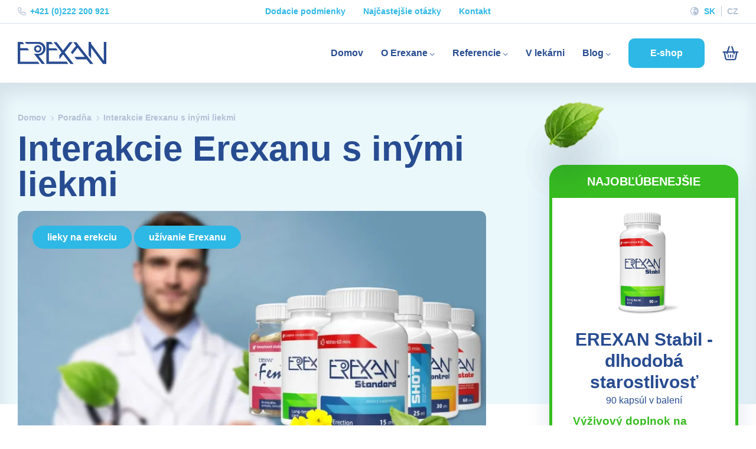

--- FILE ---
content_type: text/html; charset=UTF-8
request_url: https://www.erexan.sk/interakcie/
body_size: 31107
content:
<!DOCTYPE html>
<html lang="sk-SK" class="no-js no-svg">
<head><meta charset="UTF-8"><script>if(navigator.userAgent.match(/MSIE|Internet Explorer/i)||navigator.userAgent.match(/Trident\/7\..*?rv:11/i)){var href=document.location.href;if(!href.match(/[?&]nowprocket/)){if(href.indexOf("?")==-1){if(href.indexOf("#")==-1){document.location.href=href+"?nowprocket=1"}else{document.location.href=href.replace("#","?nowprocket=1#")}}else{if(href.indexOf("#")==-1){document.location.href=href+"&nowprocket=1"}else{document.location.href=href.replace("#","&nowprocket=1#")}}}}</script><script>(()=>{class RocketLazyLoadScripts{constructor(){this.v="2.0.4",this.userEvents=["keydown","keyup","mousedown","mouseup","mousemove","mouseover","mouseout","touchmove","touchstart","touchend","touchcancel","wheel","click","dblclick","input"],this.attributeEvents=["onblur","onclick","oncontextmenu","ondblclick","onfocus","onmousedown","onmouseenter","onmouseleave","onmousemove","onmouseout","onmouseover","onmouseup","onmousewheel","onscroll","onsubmit"]}async t(){this.i(),this.o(),/iP(ad|hone)/.test(navigator.userAgent)&&this.h(),this.u(),this.l(this),this.m(),this.k(this),this.p(this),this._(),await Promise.all([this.R(),this.L()]),this.lastBreath=Date.now(),this.S(this),this.P(),this.D(),this.O(),this.M(),await this.C(this.delayedScripts.normal),await this.C(this.delayedScripts.defer),await this.C(this.delayedScripts.async),await this.T(),await this.F(),await this.j(),await this.A(),window.dispatchEvent(new Event("rocket-allScriptsLoaded")),this.everythingLoaded=!0,this.lastTouchEnd&&await new Promise(t=>setTimeout(t,500-Date.now()+this.lastTouchEnd)),this.I(),this.H(),this.U(),this.W()}i(){this.CSPIssue=sessionStorage.getItem("rocketCSPIssue"),document.addEventListener("securitypolicyviolation",t=>{this.CSPIssue||"script-src-elem"!==t.violatedDirective||"data"!==t.blockedURI||(this.CSPIssue=!0,sessionStorage.setItem("rocketCSPIssue",!0))},{isRocket:!0})}o(){window.addEventListener("pageshow",t=>{this.persisted=t.persisted,this.realWindowLoadedFired=!0},{isRocket:!0}),window.addEventListener("pagehide",()=>{this.onFirstUserAction=null},{isRocket:!0})}h(){let t;function e(e){t=e}window.addEventListener("touchstart",e,{isRocket:!0}),window.addEventListener("touchend",function i(o){o.changedTouches[0]&&t.changedTouches[0]&&Math.abs(o.changedTouches[0].pageX-t.changedTouches[0].pageX)<10&&Math.abs(o.changedTouches[0].pageY-t.changedTouches[0].pageY)<10&&o.timeStamp-t.timeStamp<200&&(window.removeEventListener("touchstart",e,{isRocket:!0}),window.removeEventListener("touchend",i,{isRocket:!0}),"INPUT"===o.target.tagName&&"text"===o.target.type||(o.target.dispatchEvent(new TouchEvent("touchend",{target:o.target,bubbles:!0})),o.target.dispatchEvent(new MouseEvent("mouseover",{target:o.target,bubbles:!0})),o.target.dispatchEvent(new PointerEvent("click",{target:o.target,bubbles:!0,cancelable:!0,detail:1,clientX:o.changedTouches[0].clientX,clientY:o.changedTouches[0].clientY})),event.preventDefault()))},{isRocket:!0})}q(t){this.userActionTriggered||("mousemove"!==t.type||this.firstMousemoveIgnored?"keyup"===t.type||"mouseover"===t.type||"mouseout"===t.type||(this.userActionTriggered=!0,this.onFirstUserAction&&this.onFirstUserAction()):this.firstMousemoveIgnored=!0),"click"===t.type&&t.preventDefault(),t.stopPropagation(),t.stopImmediatePropagation(),"touchstart"===this.lastEvent&&"touchend"===t.type&&(this.lastTouchEnd=Date.now()),"click"===t.type&&(this.lastTouchEnd=0),this.lastEvent=t.type,t.composedPath&&t.composedPath()[0].getRootNode()instanceof ShadowRoot&&(t.rocketTarget=t.composedPath()[0]),this.savedUserEvents.push(t)}u(){this.savedUserEvents=[],this.userEventHandler=this.q.bind(this),this.userEvents.forEach(t=>window.addEventListener(t,this.userEventHandler,{passive:!1,isRocket:!0})),document.addEventListener("visibilitychange",this.userEventHandler,{isRocket:!0})}U(){this.userEvents.forEach(t=>window.removeEventListener(t,this.userEventHandler,{passive:!1,isRocket:!0})),document.removeEventListener("visibilitychange",this.userEventHandler,{isRocket:!0}),this.savedUserEvents.forEach(t=>{(t.rocketTarget||t.target).dispatchEvent(new window[t.constructor.name](t.type,t))})}m(){const t="return false",e=Array.from(this.attributeEvents,t=>"data-rocket-"+t),i="["+this.attributeEvents.join("],[")+"]",o="[data-rocket-"+this.attributeEvents.join("],[data-rocket-")+"]",s=(e,i,o)=>{o&&o!==t&&(e.setAttribute("data-rocket-"+i,o),e["rocket"+i]=new Function("event",o),e.setAttribute(i,t))};new MutationObserver(t=>{for(const n of t)"attributes"===n.type&&(n.attributeName.startsWith("data-rocket-")||this.everythingLoaded?n.attributeName.startsWith("data-rocket-")&&this.everythingLoaded&&this.N(n.target,n.attributeName.substring(12)):s(n.target,n.attributeName,n.target.getAttribute(n.attributeName))),"childList"===n.type&&n.addedNodes.forEach(t=>{if(t.nodeType===Node.ELEMENT_NODE)if(this.everythingLoaded)for(const i of[t,...t.querySelectorAll(o)])for(const t of i.getAttributeNames())e.includes(t)&&this.N(i,t.substring(12));else for(const e of[t,...t.querySelectorAll(i)])for(const t of e.getAttributeNames())this.attributeEvents.includes(t)&&s(e,t,e.getAttribute(t))})}).observe(document,{subtree:!0,childList:!0,attributeFilter:[...this.attributeEvents,...e]})}I(){this.attributeEvents.forEach(t=>{document.querySelectorAll("[data-rocket-"+t+"]").forEach(e=>{this.N(e,t)})})}N(t,e){const i=t.getAttribute("data-rocket-"+e);i&&(t.setAttribute(e,i),t.removeAttribute("data-rocket-"+e))}k(t){Object.defineProperty(HTMLElement.prototype,"onclick",{get(){return this.rocketonclick||null},set(e){this.rocketonclick=e,this.setAttribute(t.everythingLoaded?"onclick":"data-rocket-onclick","this.rocketonclick(event)")}})}S(t){function e(e,i){let o=e[i];e[i]=null,Object.defineProperty(e,i,{get:()=>o,set(s){t.everythingLoaded?o=s:e["rocket"+i]=o=s}})}e(document,"onreadystatechange"),e(window,"onload"),e(window,"onpageshow");try{Object.defineProperty(document,"readyState",{get:()=>t.rocketReadyState,set(e){t.rocketReadyState=e},configurable:!0}),document.readyState="loading"}catch(t){console.log("WPRocket DJE readyState conflict, bypassing")}}l(t){this.originalAddEventListener=EventTarget.prototype.addEventListener,this.originalRemoveEventListener=EventTarget.prototype.removeEventListener,this.savedEventListeners=[],EventTarget.prototype.addEventListener=function(e,i,o){o&&o.isRocket||!t.B(e,this)&&!t.userEvents.includes(e)||t.B(e,this)&&!t.userActionTriggered||e.startsWith("rocket-")||t.everythingLoaded?t.originalAddEventListener.call(this,e,i,o):(t.savedEventListeners.push({target:this,remove:!1,type:e,func:i,options:o}),"mouseenter"!==e&&"mouseleave"!==e||t.originalAddEventListener.call(this,e,t.savedUserEvents.push,o))},EventTarget.prototype.removeEventListener=function(e,i,o){o&&o.isRocket||!t.B(e,this)&&!t.userEvents.includes(e)||t.B(e,this)&&!t.userActionTriggered||e.startsWith("rocket-")||t.everythingLoaded?t.originalRemoveEventListener.call(this,e,i,o):t.savedEventListeners.push({target:this,remove:!0,type:e,func:i,options:o})}}J(t,e){this.savedEventListeners=this.savedEventListeners.filter(i=>{let o=i.type,s=i.target||window;return e!==o||t!==s||(this.B(o,s)&&(i.type="rocket-"+o),this.$(i),!1)})}H(){EventTarget.prototype.addEventListener=this.originalAddEventListener,EventTarget.prototype.removeEventListener=this.originalRemoveEventListener,this.savedEventListeners.forEach(t=>this.$(t))}$(t){t.remove?this.originalRemoveEventListener.call(t.target,t.type,t.func,t.options):this.originalAddEventListener.call(t.target,t.type,t.func,t.options)}p(t){let e;function i(e){return t.everythingLoaded?e:e.split(" ").map(t=>"load"===t||t.startsWith("load.")?"rocket-jquery-load":t).join(" ")}function o(o){function s(e){const s=o.fn[e];o.fn[e]=o.fn.init.prototype[e]=function(){return this[0]===window&&t.userActionTriggered&&("string"==typeof arguments[0]||arguments[0]instanceof String?arguments[0]=i(arguments[0]):"object"==typeof arguments[0]&&Object.keys(arguments[0]).forEach(t=>{const e=arguments[0][t];delete arguments[0][t],arguments[0][i(t)]=e})),s.apply(this,arguments),this}}if(o&&o.fn&&!t.allJQueries.includes(o)){const e={DOMContentLoaded:[],"rocket-DOMContentLoaded":[]};for(const t in e)document.addEventListener(t,()=>{e[t].forEach(t=>t())},{isRocket:!0});o.fn.ready=o.fn.init.prototype.ready=function(i){function s(){parseInt(o.fn.jquery)>2?setTimeout(()=>i.bind(document)(o)):i.bind(document)(o)}return"function"==typeof i&&(t.realDomReadyFired?!t.userActionTriggered||t.fauxDomReadyFired?s():e["rocket-DOMContentLoaded"].push(s):e.DOMContentLoaded.push(s)),o([])},s("on"),s("one"),s("off"),t.allJQueries.push(o)}e=o}t.allJQueries=[],o(window.jQuery),Object.defineProperty(window,"jQuery",{get:()=>e,set(t){o(t)}})}P(){const t=new Map;document.write=document.writeln=function(e){const i=document.currentScript,o=document.createRange(),s=i.parentElement;let n=t.get(i);void 0===n&&(n=i.nextSibling,t.set(i,n));const c=document.createDocumentFragment();o.setStart(c,0),c.appendChild(o.createContextualFragment(e)),s.insertBefore(c,n)}}async R(){return new Promise(t=>{this.userActionTriggered?t():this.onFirstUserAction=t})}async L(){return new Promise(t=>{document.addEventListener("DOMContentLoaded",()=>{this.realDomReadyFired=!0,t()},{isRocket:!0})})}async j(){return this.realWindowLoadedFired?Promise.resolve():new Promise(t=>{window.addEventListener("load",t,{isRocket:!0})})}M(){this.pendingScripts=[];this.scriptsMutationObserver=new MutationObserver(t=>{for(const e of t)e.addedNodes.forEach(t=>{"SCRIPT"!==t.tagName||t.noModule||t.isWPRocket||this.pendingScripts.push({script:t,promise:new Promise(e=>{const i=()=>{const i=this.pendingScripts.findIndex(e=>e.script===t);i>=0&&this.pendingScripts.splice(i,1),e()};t.addEventListener("load",i,{isRocket:!0}),t.addEventListener("error",i,{isRocket:!0}),setTimeout(i,1e3)})})})}),this.scriptsMutationObserver.observe(document,{childList:!0,subtree:!0})}async F(){await this.X(),this.pendingScripts.length?(await this.pendingScripts[0].promise,await this.F()):this.scriptsMutationObserver.disconnect()}D(){this.delayedScripts={normal:[],async:[],defer:[]},document.querySelectorAll("script[type$=rocketlazyloadscript]").forEach(t=>{t.hasAttribute("data-rocket-src")?t.hasAttribute("async")&&!1!==t.async?this.delayedScripts.async.push(t):t.hasAttribute("defer")&&!1!==t.defer||"module"===t.getAttribute("data-rocket-type")?this.delayedScripts.defer.push(t):this.delayedScripts.normal.push(t):this.delayedScripts.normal.push(t)})}async _(){await this.L();let t=[];document.querySelectorAll("script[type$=rocketlazyloadscript][data-rocket-src]").forEach(e=>{let i=e.getAttribute("data-rocket-src");if(i&&!i.startsWith("data:")){i.startsWith("//")&&(i=location.protocol+i);try{const o=new URL(i).origin;o!==location.origin&&t.push({src:o,crossOrigin:e.crossOrigin||"module"===e.getAttribute("data-rocket-type")})}catch(t){}}}),t=[...new Map(t.map(t=>[JSON.stringify(t),t])).values()],this.Y(t,"preconnect")}async G(t){if(await this.K(),!0!==t.noModule||!("noModule"in HTMLScriptElement.prototype))return new Promise(e=>{let i;function o(){(i||t).setAttribute("data-rocket-status","executed"),e()}try{if(navigator.userAgent.includes("Firefox/")||""===navigator.vendor||this.CSPIssue)i=document.createElement("script"),[...t.attributes].forEach(t=>{let e=t.nodeName;"type"!==e&&("data-rocket-type"===e&&(e="type"),"data-rocket-src"===e&&(e="src"),i.setAttribute(e,t.nodeValue))}),t.text&&(i.text=t.text),t.nonce&&(i.nonce=t.nonce),i.hasAttribute("src")?(i.addEventListener("load",o,{isRocket:!0}),i.addEventListener("error",()=>{i.setAttribute("data-rocket-status","failed-network"),e()},{isRocket:!0}),setTimeout(()=>{i.isConnected||e()},1)):(i.text=t.text,o()),i.isWPRocket=!0,t.parentNode.replaceChild(i,t);else{const i=t.getAttribute("data-rocket-type"),s=t.getAttribute("data-rocket-src");i?(t.type=i,t.removeAttribute("data-rocket-type")):t.removeAttribute("type"),t.addEventListener("load",o,{isRocket:!0}),t.addEventListener("error",i=>{this.CSPIssue&&i.target.src.startsWith("data:")?(console.log("WPRocket: CSP fallback activated"),t.removeAttribute("src"),this.G(t).then(e)):(t.setAttribute("data-rocket-status","failed-network"),e())},{isRocket:!0}),s?(t.fetchPriority="high",t.removeAttribute("data-rocket-src"),t.src=s):t.src="data:text/javascript;base64,"+window.btoa(unescape(encodeURIComponent(t.text)))}}catch(i){t.setAttribute("data-rocket-status","failed-transform"),e()}});t.setAttribute("data-rocket-status","skipped")}async C(t){const e=t.shift();return e?(e.isConnected&&await this.G(e),this.C(t)):Promise.resolve()}O(){this.Y([...this.delayedScripts.normal,...this.delayedScripts.defer,...this.delayedScripts.async],"preload")}Y(t,e){this.trash=this.trash||[];let i=!0;var o=document.createDocumentFragment();t.forEach(t=>{const s=t.getAttribute&&t.getAttribute("data-rocket-src")||t.src;if(s&&!s.startsWith("data:")){const n=document.createElement("link");n.href=s,n.rel=e,"preconnect"!==e&&(n.as="script",n.fetchPriority=i?"high":"low"),t.getAttribute&&"module"===t.getAttribute("data-rocket-type")&&(n.crossOrigin=!0),t.crossOrigin&&(n.crossOrigin=t.crossOrigin),t.integrity&&(n.integrity=t.integrity),t.nonce&&(n.nonce=t.nonce),o.appendChild(n),this.trash.push(n),i=!1}}),document.head.appendChild(o)}W(){this.trash.forEach(t=>t.remove())}async T(){try{document.readyState="interactive"}catch(t){}this.fauxDomReadyFired=!0;try{await this.K(),this.J(document,"readystatechange"),document.dispatchEvent(new Event("rocket-readystatechange")),await this.K(),document.rocketonreadystatechange&&document.rocketonreadystatechange(),await this.K(),this.J(document,"DOMContentLoaded"),document.dispatchEvent(new Event("rocket-DOMContentLoaded")),await this.K(),this.J(window,"DOMContentLoaded"),window.dispatchEvent(new Event("rocket-DOMContentLoaded"))}catch(t){console.error(t)}}async A(){try{document.readyState="complete"}catch(t){}try{await this.K(),this.J(document,"readystatechange"),document.dispatchEvent(new Event("rocket-readystatechange")),await this.K(),document.rocketonreadystatechange&&document.rocketonreadystatechange(),await this.K(),this.J(window,"load"),window.dispatchEvent(new Event("rocket-load")),await this.K(),window.rocketonload&&window.rocketonload(),await this.K(),this.allJQueries.forEach(t=>t(window).trigger("rocket-jquery-load")),await this.K(),this.J(window,"pageshow");const t=new Event("rocket-pageshow");t.persisted=this.persisted,window.dispatchEvent(t),await this.K(),window.rocketonpageshow&&window.rocketonpageshow({persisted:this.persisted})}catch(t){console.error(t)}}async K(){Date.now()-this.lastBreath>45&&(await this.X(),this.lastBreath=Date.now())}async X(){return document.hidden?new Promise(t=>setTimeout(t)):new Promise(t=>requestAnimationFrame(t))}B(t,e){return e===document&&"readystatechange"===t||(e===document&&"DOMContentLoaded"===t||(e===window&&"DOMContentLoaded"===t||(e===window&&"load"===t||e===window&&"pageshow"===t)))}static run(){(new RocketLazyLoadScripts).t()}}RocketLazyLoadScripts.run()})();</script>
    
    <meta name="viewport" content="width=device-width, initial-scale=1">
    <link rel="profile" href="https://gmpg.org/xfn/11">
    <link rel="shortcut icon" href="https://www.erexan.sk/wp-content/themes/invelity/favicon.ico"/>
    <link data-service="adobe-fonts" data-category="marketing" rel="stylesheet" data-href="https://use.typekit.net/htb3ihe.css">
    <meta name='robots' content='index, follow, max-image-preview:large, max-snippet:-1, max-video-preview:-1' />
	<style>img:is([sizes="auto" i], [sizes^="auto," i]) { contain-intrinsic-size: 3000px 1500px }</style>
	
<!-- Google Tag Manager for WordPress by gtm4wp.com -->
<script data-cfasync="false" data-pagespeed-no-defer>
	var gtm4wp_datalayer_name = "dataLayer";
	var dataLayer = dataLayer || [];
	const gtm4wp_use_sku_instead = 0;
	const gtm4wp_currency = 'EUR';
	const gtm4wp_product_per_impression = 10;
	const gtm4wp_clear_ecommerce = false;
	const gtm4wp_datalayer_max_timeout = 2000;
</script>
<!-- End Google Tag Manager for WordPress by gtm4wp.com -->
	<!-- This site is optimized with the Yoast SEO plugin v26.7 - https://yoast.com/wordpress/plugins/seo/ -->
	<title>Interakcie Erexanu s inými liekmi &#8211; ® EREXAN</title>
	<link rel="canonical" href="https://www.erexan.sk/interakcie/" />
	<meta property="og:locale" content="sk_SK" />
	<meta property="og:type" content="article" />
	<meta property="og:title" content="Interakcie Erexanu s inými liekmi &#8211; ® EREXAN" />
	<meta property="og:description" content="Aké má Erexan interakcie? Nie sú známe interakcie s väčšinou v súčasnosti používaných liekov.&nbsp;Erexan je vyrábaný zo surovín najvyššej farmaceutickej kvality. Pri jeho výrobe a zlepšovaní receptúry sú prítomní odborníci so širokým záberom z oblasti urológie a sexuológie. To zabezpečuje jeho vysokú kvalitu, ktorá zodpovedá štandardu GMP. Bezpečnosť substancie, ktorú obsahuje, bola uznaná aj Úradom..." />
	<meta property="og:url" content="https://www.erexan.sk/interakcie/" />
	<meta property="og:site_name" content="® EREXAN" />
	<meta property="article:published_time" content="2025-12-10T02:38:14+00:00" />
	<meta property="og:image" content="https://www.erexan.sk/wp-content/uploads/2016/10/tabletky-erexan-2.jpg" />
	<meta property="og:image:width" content="800" />
	<meta property="og:image:height" content="388" />
	<meta property="og:image:type" content="image/jpeg" />
	<meta name="author" content="timko" />
	<meta name="twitter:card" content="summary_large_image" />
	<script type="application/ld+json" class="yoast-schema-graph">{"@context":"https://schema.org","@graph":[{"@type":"Article","@id":"https://www.erexan.sk/interakcie/#article","isPartOf":{"@id":"https://www.erexan.sk/interakcie/"},"author":{"name":"timko","@id":"https://www.erexan.sk/#/schema/person/f3cbc2cf9bee688f522b9d6f1db8a332"},"headline":"Interakcie Erexanu s inými liekmi","datePublished":"2025-12-10T02:38:14+00:00","mainEntityOfPage":{"@id":"https://www.erexan.sk/interakcie/"},"wordCount":306,"publisher":{"@id":"https://www.erexan.sk/#organization"},"image":{"@id":"https://www.erexan.sk/interakcie/#primaryimage"},"thumbnailUrl":"https://www.erexan.sk/wp-content/uploads/2016/10/tabletky-erexan-2.jpg","keywords":["lieky na erekciu","užívanie Erexanu"],"articleSection":["Poradňa"],"inLanguage":"sk-SK"},{"@type":"WebPage","@id":"https://www.erexan.sk/interakcie/","url":"https://www.erexan.sk/interakcie/","name":"Interakcie Erexanu s inými liekmi &#8211; ® EREXAN","isPartOf":{"@id":"https://www.erexan.sk/#website"},"primaryImageOfPage":{"@id":"https://www.erexan.sk/interakcie/#primaryimage"},"image":{"@id":"https://www.erexan.sk/interakcie/#primaryimage"},"thumbnailUrl":"https://www.erexan.sk/wp-content/uploads/2016/10/tabletky-erexan-2.jpg","datePublished":"2025-12-10T02:38:14+00:00","breadcrumb":{"@id":"https://www.erexan.sk/interakcie/#breadcrumb"},"inLanguage":"sk-SK","potentialAction":[{"@type":"ReadAction","target":["https://www.erexan.sk/interakcie/"]}]},{"@type":"ImageObject","inLanguage":"sk-SK","@id":"https://www.erexan.sk/interakcie/#primaryimage","url":"https://www.erexan.sk/wp-content/uploads/2016/10/tabletky-erexan-2.jpg","contentUrl":"https://www.erexan.sk/wp-content/uploads/2016/10/tabletky-erexan-2.jpg","width":800,"height":388,"caption":"tabletky erexan"},{"@type":"BreadcrumbList","@id":"https://www.erexan.sk/interakcie/#breadcrumb","itemListElement":[{"@type":"ListItem","position":1,"name":"Domov","item":"https://www.erexan.sk/"},{"@type":"ListItem","position":2,"name":"Blog","item":"https://www.erexan.sk/blog/"},{"@type":"ListItem","position":3,"name":"Interakcie Erexanu s inými liekmi"}]},{"@type":"WebSite","@id":"https://www.erexan.sk/#website","url":"https://www.erexan.sk/","name":"® EREXAN","description":"tabletky na erekciu, ejakuláciu a potenciu s veľkou silou","publisher":{"@id":"https://www.erexan.sk/#organization"},"potentialAction":[{"@type":"SearchAction","target":{"@type":"EntryPoint","urlTemplate":"https://www.erexan.sk/?s={search_term_string}"},"query-input":{"@type":"PropertyValueSpecification","valueRequired":true,"valueName":"search_term_string"}}],"inLanguage":"sk-SK"},{"@type":"Organization","@id":"https://www.erexan.sk/#organization","name":"® EREXAN","url":"https://www.erexan.sk/","logo":{"@type":"ImageObject","inLanguage":"sk-SK","@id":"https://www.erexan.sk/#/schema/logo/image/","url":"https://www.erexan.sk/wp-content/uploads/2021/08/erexan-1.svg","contentUrl":"https://www.erexan.sk/wp-content/uploads/2021/08/erexan-1.svg","width":1,"height":1,"caption":"® EREXAN"},"image":{"@id":"https://www.erexan.sk/#/schema/logo/image/"}},{"@type":"Person","@id":"https://www.erexan.sk/#/schema/person/f3cbc2cf9bee688f522b9d6f1db8a332","name":"timko","image":{"@type":"ImageObject","inLanguage":"sk-SK","@id":"https://www.erexan.sk/#/schema/person/image/","url":"https://secure.gravatar.com/avatar/?s=96&d=mm&r=g","contentUrl":"https://secure.gravatar.com/avatar/?s=96&d=mm&r=g","caption":"timko"}}]}</script>
	<!-- / Yoast SEO plugin. -->



<link rel='stylesheet' id='wp-block-library-css' href='https://www.erexan.sk/wp-includes/css/dist/block-library/style.min.css?ver=4361c050436bd9e59efb6d3e030ae5cd' type='text/css' media='all' />
<style id='wp-block-library-theme-inline-css' type='text/css'>
.wp-block-audio :where(figcaption){color:#555;font-size:13px;text-align:center}.is-dark-theme .wp-block-audio :where(figcaption){color:#ffffffa6}.wp-block-audio{margin:0 0 1em}.wp-block-code{border:1px solid #ccc;border-radius:4px;font-family:Menlo,Consolas,monaco,monospace;padding:.8em 1em}.wp-block-embed :where(figcaption){color:#555;font-size:13px;text-align:center}.is-dark-theme .wp-block-embed :where(figcaption){color:#ffffffa6}.wp-block-embed{margin:0 0 1em}.blocks-gallery-caption{color:#555;font-size:13px;text-align:center}.is-dark-theme .blocks-gallery-caption{color:#ffffffa6}:root :where(.wp-block-image figcaption){color:#555;font-size:13px;text-align:center}.is-dark-theme :root :where(.wp-block-image figcaption){color:#ffffffa6}.wp-block-image{margin:0 0 1em}.wp-block-pullquote{border-bottom:4px solid;border-top:4px solid;color:currentColor;margin-bottom:1.75em}.wp-block-pullquote cite,.wp-block-pullquote footer,.wp-block-pullquote__citation{color:currentColor;font-size:.8125em;font-style:normal;text-transform:uppercase}.wp-block-quote{border-left:.25em solid;margin:0 0 1.75em;padding-left:1em}.wp-block-quote cite,.wp-block-quote footer{color:currentColor;font-size:.8125em;font-style:normal;position:relative}.wp-block-quote:where(.has-text-align-right){border-left:none;border-right:.25em solid;padding-left:0;padding-right:1em}.wp-block-quote:where(.has-text-align-center){border:none;padding-left:0}.wp-block-quote.is-large,.wp-block-quote.is-style-large,.wp-block-quote:where(.is-style-plain){border:none}.wp-block-search .wp-block-search__label{font-weight:700}.wp-block-search__button{border:1px solid #ccc;padding:.375em .625em}:where(.wp-block-group.has-background){padding:1.25em 2.375em}.wp-block-separator.has-css-opacity{opacity:.4}.wp-block-separator{border:none;border-bottom:2px solid;margin-left:auto;margin-right:auto}.wp-block-separator.has-alpha-channel-opacity{opacity:1}.wp-block-separator:not(.is-style-wide):not(.is-style-dots){width:100px}.wp-block-separator.has-background:not(.is-style-dots){border-bottom:none;height:1px}.wp-block-separator.has-background:not(.is-style-wide):not(.is-style-dots){height:2px}.wp-block-table{margin:0 0 1em}.wp-block-table td,.wp-block-table th{word-break:normal}.wp-block-table :where(figcaption){color:#555;font-size:13px;text-align:center}.is-dark-theme .wp-block-table :where(figcaption){color:#ffffffa6}.wp-block-video :where(figcaption){color:#555;font-size:13px;text-align:center}.is-dark-theme .wp-block-video :where(figcaption){color:#ffffffa6}.wp-block-video{margin:0 0 1em}:root :where(.wp-block-template-part.has-background){margin-bottom:0;margin-top:0;padding:1.25em 2.375em}
</style>
<link data-minify="1" rel='stylesheet' id='editorskit-frontend-css' href='https://www.erexan.sk/wp-content/cache/min/1/wp-content/plugins/block-options/build/style.build.css?ver=1767342762' type='text/css' media='all' />
<style id='classic-theme-styles-inline-css' type='text/css'>
/*! This file is auto-generated */
.wp-block-button__link{color:#fff;background-color:#32373c;border-radius:9999px;box-shadow:none;text-decoration:none;padding:calc(.667em + 2px) calc(1.333em + 2px);font-size:1.125em}.wp-block-file__button{background:#32373c;color:#fff;text-decoration:none}
</style>
<style id='global-styles-inline-css' type='text/css'>
:root{--wp--preset--aspect-ratio--square: 1;--wp--preset--aspect-ratio--4-3: 4/3;--wp--preset--aspect-ratio--3-4: 3/4;--wp--preset--aspect-ratio--3-2: 3/2;--wp--preset--aspect-ratio--2-3: 2/3;--wp--preset--aspect-ratio--16-9: 16/9;--wp--preset--aspect-ratio--9-16: 9/16;--wp--preset--color--black: #000000;--wp--preset--color--cyan-bluish-gray: #abb8c3;--wp--preset--color--white: #ffffff;--wp--preset--color--pale-pink: #f78da7;--wp--preset--color--vivid-red: #cf2e2e;--wp--preset--color--luminous-vivid-orange: #ff6900;--wp--preset--color--luminous-vivid-amber: #fcb900;--wp--preset--color--light-green-cyan: #7bdcb5;--wp--preset--color--vivid-green-cyan: #00d084;--wp--preset--color--pale-cyan-blue: #8ed1fc;--wp--preset--color--vivid-cyan-blue: #0693e3;--wp--preset--color--vivid-purple: #9b51e0;--wp--preset--gradient--vivid-cyan-blue-to-vivid-purple: linear-gradient(135deg,rgba(6,147,227,1) 0%,rgb(155,81,224) 100%);--wp--preset--gradient--light-green-cyan-to-vivid-green-cyan: linear-gradient(135deg,rgb(122,220,180) 0%,rgb(0,208,130) 100%);--wp--preset--gradient--luminous-vivid-amber-to-luminous-vivid-orange: linear-gradient(135deg,rgba(252,185,0,1) 0%,rgba(255,105,0,1) 100%);--wp--preset--gradient--luminous-vivid-orange-to-vivid-red: linear-gradient(135deg,rgba(255,105,0,1) 0%,rgb(207,46,46) 100%);--wp--preset--gradient--very-light-gray-to-cyan-bluish-gray: linear-gradient(135deg,rgb(238,238,238) 0%,rgb(169,184,195) 100%);--wp--preset--gradient--cool-to-warm-spectrum: linear-gradient(135deg,rgb(74,234,220) 0%,rgb(151,120,209) 20%,rgb(207,42,186) 40%,rgb(238,44,130) 60%,rgb(251,105,98) 80%,rgb(254,248,76) 100%);--wp--preset--gradient--blush-light-purple: linear-gradient(135deg,rgb(255,206,236) 0%,rgb(152,150,240) 100%);--wp--preset--gradient--blush-bordeaux: linear-gradient(135deg,rgb(254,205,165) 0%,rgb(254,45,45) 50%,rgb(107,0,62) 100%);--wp--preset--gradient--luminous-dusk: linear-gradient(135deg,rgb(255,203,112) 0%,rgb(199,81,192) 50%,rgb(65,88,208) 100%);--wp--preset--gradient--pale-ocean: linear-gradient(135deg,rgb(255,245,203) 0%,rgb(182,227,212) 50%,rgb(51,167,181) 100%);--wp--preset--gradient--electric-grass: linear-gradient(135deg,rgb(202,248,128) 0%,rgb(113,206,126) 100%);--wp--preset--gradient--midnight: linear-gradient(135deg,rgb(2,3,129) 0%,rgb(40,116,252) 100%);--wp--preset--font-size--small: 13px;--wp--preset--font-size--medium: 20px;--wp--preset--font-size--large: 36px;--wp--preset--font-size--x-large: 42px;--wp--preset--font-family--inter: "Inter", sans-serif;--wp--preset--font-family--cardo: Cardo;--wp--preset--spacing--20: 0.44rem;--wp--preset--spacing--30: 0.67rem;--wp--preset--spacing--40: 1rem;--wp--preset--spacing--50: 1.5rem;--wp--preset--spacing--60: 2.25rem;--wp--preset--spacing--70: 3.38rem;--wp--preset--spacing--80: 5.06rem;--wp--preset--shadow--natural: 6px 6px 9px rgba(0, 0, 0, 0.2);--wp--preset--shadow--deep: 12px 12px 50px rgba(0, 0, 0, 0.4);--wp--preset--shadow--sharp: 6px 6px 0px rgba(0, 0, 0, 0.2);--wp--preset--shadow--outlined: 6px 6px 0px -3px rgba(255, 255, 255, 1), 6px 6px rgba(0, 0, 0, 1);--wp--preset--shadow--crisp: 6px 6px 0px rgba(0, 0, 0, 1);}:where(.is-layout-flex){gap: 0.5em;}:where(.is-layout-grid){gap: 0.5em;}body .is-layout-flex{display: flex;}.is-layout-flex{flex-wrap: wrap;align-items: center;}.is-layout-flex > :is(*, div){margin: 0;}body .is-layout-grid{display: grid;}.is-layout-grid > :is(*, div){margin: 0;}:where(.wp-block-columns.is-layout-flex){gap: 2em;}:where(.wp-block-columns.is-layout-grid){gap: 2em;}:where(.wp-block-post-template.is-layout-flex){gap: 1.25em;}:where(.wp-block-post-template.is-layout-grid){gap: 1.25em;}.has-black-color{color: var(--wp--preset--color--black) !important;}.has-cyan-bluish-gray-color{color: var(--wp--preset--color--cyan-bluish-gray) !important;}.has-white-color{color: var(--wp--preset--color--white) !important;}.has-pale-pink-color{color: var(--wp--preset--color--pale-pink) !important;}.has-vivid-red-color{color: var(--wp--preset--color--vivid-red) !important;}.has-luminous-vivid-orange-color{color: var(--wp--preset--color--luminous-vivid-orange) !important;}.has-luminous-vivid-amber-color{color: var(--wp--preset--color--luminous-vivid-amber) !important;}.has-light-green-cyan-color{color: var(--wp--preset--color--light-green-cyan) !important;}.has-vivid-green-cyan-color{color: var(--wp--preset--color--vivid-green-cyan) !important;}.has-pale-cyan-blue-color{color: var(--wp--preset--color--pale-cyan-blue) !important;}.has-vivid-cyan-blue-color{color: var(--wp--preset--color--vivid-cyan-blue) !important;}.has-vivid-purple-color{color: var(--wp--preset--color--vivid-purple) !important;}.has-black-background-color{background-color: var(--wp--preset--color--black) !important;}.has-cyan-bluish-gray-background-color{background-color: var(--wp--preset--color--cyan-bluish-gray) !important;}.has-white-background-color{background-color: var(--wp--preset--color--white) !important;}.has-pale-pink-background-color{background-color: var(--wp--preset--color--pale-pink) !important;}.has-vivid-red-background-color{background-color: var(--wp--preset--color--vivid-red) !important;}.has-luminous-vivid-orange-background-color{background-color: var(--wp--preset--color--luminous-vivid-orange) !important;}.has-luminous-vivid-amber-background-color{background-color: var(--wp--preset--color--luminous-vivid-amber) !important;}.has-light-green-cyan-background-color{background-color: var(--wp--preset--color--light-green-cyan) !important;}.has-vivid-green-cyan-background-color{background-color: var(--wp--preset--color--vivid-green-cyan) !important;}.has-pale-cyan-blue-background-color{background-color: var(--wp--preset--color--pale-cyan-blue) !important;}.has-vivid-cyan-blue-background-color{background-color: var(--wp--preset--color--vivid-cyan-blue) !important;}.has-vivid-purple-background-color{background-color: var(--wp--preset--color--vivid-purple) !important;}.has-black-border-color{border-color: var(--wp--preset--color--black) !important;}.has-cyan-bluish-gray-border-color{border-color: var(--wp--preset--color--cyan-bluish-gray) !important;}.has-white-border-color{border-color: var(--wp--preset--color--white) !important;}.has-pale-pink-border-color{border-color: var(--wp--preset--color--pale-pink) !important;}.has-vivid-red-border-color{border-color: var(--wp--preset--color--vivid-red) !important;}.has-luminous-vivid-orange-border-color{border-color: var(--wp--preset--color--luminous-vivid-orange) !important;}.has-luminous-vivid-amber-border-color{border-color: var(--wp--preset--color--luminous-vivid-amber) !important;}.has-light-green-cyan-border-color{border-color: var(--wp--preset--color--light-green-cyan) !important;}.has-vivid-green-cyan-border-color{border-color: var(--wp--preset--color--vivid-green-cyan) !important;}.has-pale-cyan-blue-border-color{border-color: var(--wp--preset--color--pale-cyan-blue) !important;}.has-vivid-cyan-blue-border-color{border-color: var(--wp--preset--color--vivid-cyan-blue) !important;}.has-vivid-purple-border-color{border-color: var(--wp--preset--color--vivid-purple) !important;}.has-vivid-cyan-blue-to-vivid-purple-gradient-background{background: var(--wp--preset--gradient--vivid-cyan-blue-to-vivid-purple) !important;}.has-light-green-cyan-to-vivid-green-cyan-gradient-background{background: var(--wp--preset--gradient--light-green-cyan-to-vivid-green-cyan) !important;}.has-luminous-vivid-amber-to-luminous-vivid-orange-gradient-background{background: var(--wp--preset--gradient--luminous-vivid-amber-to-luminous-vivid-orange) !important;}.has-luminous-vivid-orange-to-vivid-red-gradient-background{background: var(--wp--preset--gradient--luminous-vivid-orange-to-vivid-red) !important;}.has-very-light-gray-to-cyan-bluish-gray-gradient-background{background: var(--wp--preset--gradient--very-light-gray-to-cyan-bluish-gray) !important;}.has-cool-to-warm-spectrum-gradient-background{background: var(--wp--preset--gradient--cool-to-warm-spectrum) !important;}.has-blush-light-purple-gradient-background{background: var(--wp--preset--gradient--blush-light-purple) !important;}.has-blush-bordeaux-gradient-background{background: var(--wp--preset--gradient--blush-bordeaux) !important;}.has-luminous-dusk-gradient-background{background: var(--wp--preset--gradient--luminous-dusk) !important;}.has-pale-ocean-gradient-background{background: var(--wp--preset--gradient--pale-ocean) !important;}.has-electric-grass-gradient-background{background: var(--wp--preset--gradient--electric-grass) !important;}.has-midnight-gradient-background{background: var(--wp--preset--gradient--midnight) !important;}.has-small-font-size{font-size: var(--wp--preset--font-size--small) !important;}.has-medium-font-size{font-size: var(--wp--preset--font-size--medium) !important;}.has-large-font-size{font-size: var(--wp--preset--font-size--large) !important;}.has-x-large-font-size{font-size: var(--wp--preset--font-size--x-large) !important;}
:where(.wp-block-post-template.is-layout-flex){gap: 1.25em;}:where(.wp-block-post-template.is-layout-grid){gap: 1.25em;}
:where(.wp-block-columns.is-layout-flex){gap: 2em;}:where(.wp-block-columns.is-layout-grid){gap: 2em;}
:root :where(.wp-block-pullquote){font-size: 1.5em;line-height: 1.6;}
</style>
<link data-minify="1" rel='stylesheet' id='conditional-extra-fees-woocommerce-css' href='https://www.erexan.sk/wp-content/cache/min/1/wp-content/plugins/conditional-extra-fees-for-woocommerce/public/css/conditional-fees-rule-woocommerce-public.css?ver=1767342762' type='text/css' media='all' />
<link rel='stylesheet' id='invelityorderspopup-frontend-css' href='https://www.erexan.sk/wp-content/plugins//invelity-orders-popup/assets/css/frontend.css?ver=1.0.0' type='text/css' media='all' />
<style id='invelityorderspopup-frontend-inline-css' type='text/css'>
#finest-orders-popup-container {
    position: fixed;
    bottom: 0;
    right: 0;
    font-family: 'Roboto', sans-serif;
    margin-right:20px;
    margin-bottom:20px;
z-index:99999;
}
.finest-orders-popup {
    padding: 3px;
    max-width: 250px;



}
.finest-orders-popup .inner {
    border: 1px solid var(--secondaryColor);
    position: relative;
    padding: 10px;
    padding-left:10px;
    /*border: 2px solid var(--secondaryColor);*/
    border-radius: 15px;
    background-color:#fff;
    /*background: -moz-linear-gradient(top,  rgba(255,255,255,1) 0%, rgba(255,255,255,0.63) 75%, rgba(71,195,203,0.5) 100%);*/
    /*background: -webkit-linear-gradient(top,  rgba(255,255,255,1) 0%,rgba(255,255,255,0.63) 75%,rgba(71,195,203,0.5) 100%);*/
    /*background: linear-gradient(to bottom,  rgba(255,255,255,1) 0%,rgba(255,255,255,0.63) 75%,rgba(71,195,203,0.5) 100%);*/
    /*filter: progid:DXImageTransform.Microsoft.gradient( startColorstr='#ffffff', endColorstr='#8047c3cb',GradientType=0 );*/

-webkit-box-shadow: 0px 0px 15px 5px rgba(247,246,243,0.3);
-moz-box-shadow: 0px 0px 15px 5px rgba(247,246,243,0.3);
box-shadow: 0px 0px 15px 5px rgba(247,246,243,0.3);
}
.finest-orders-popup .inner::after{
    content: '';
    width: 12px;
    height: 12px;
    background-color: var(--secondaryColor);
    display: block;
    position: absolute;
    top: calc(50% - 6px);
    border-radius: 50%;
    left: 0;
    margin-left: -6px;
}
.finest-orders-popup p {
    margin: 10px 0;
    font-size: 14px;
    line-height: 18px;
}
.finest-orders-popup p:first-child {
    margin-top: 0;
}
.finest-orders-popup p:last-child {
    margin-bottom: 0;
}
.finest-orders-popup .text {
    padding-left: 16px;
    position: relative;
    display: block;
    color: #363636;
}
/*.finest-orders-popup .text:before {*/
    /*margin-right: 5px;*/
    /*position: absolute;*/
    /*top: 5px;*/
    /*left: 0;*/
    /*content: '*';*/
    /*font-size: 28px;*/
    /*color: #d4d4d4;*/
    /*display: block;*/
/*}*/
.finest-orders-popup .name-wrapper {
    padding-left: 15px;
    display: block;
    text-transform: uppercase;
    color: #363636;
    font-weight: 400;
}
@media (max-width: 767px) {
    #finest-orders-popup-container {
        display: none;
    }
}
</style>
<link data-minify="1" rel='stylesheet' id='woocommerce-layout-css' href='https://www.erexan.sk/wp-content/cache/min/1/wp-content/plugins/woocommerce/assets/css/woocommerce-layout.css?ver=1767342762' type='text/css' media='all' />
<link data-minify="1" rel='stylesheet' id='woocommerce-smallscreen-css' href='https://www.erexan.sk/wp-content/cache/min/1/wp-content/plugins/woocommerce/assets/css/woocommerce-smallscreen.css?ver=1767342763' type='text/css' media='only screen and (max-width: 768px)' />
<link data-minify="1" rel='stylesheet' id='woocommerce-general-css' href='https://www.erexan.sk/wp-content/cache/min/1/wp-content/plugins/woocommerce/assets/css/woocommerce.css?ver=1767342763' type='text/css' media='all' />
<style id='woocommerce-inline-inline-css' type='text/css'>
.woocommerce form .form-row .required { visibility: visible; }
</style>
<link rel='stylesheet' id='cmplz-general-css' href='https://www.erexan.sk/wp-content/plugins/complianz-gdpr-premium/assets/css/cookieblocker.min.css?ver=1761955516' type='text/css' media='all' />
<link rel='stylesheet' id='ez-toc-css' href='https://www.erexan.sk/wp-content/plugins/easy-table-of-contents/assets/css/screen.min.css?ver=2.0.80' type='text/css' media='all' />
<style id='ez-toc-inline-css' type='text/css'>
div#ez-toc-container .ez-toc-title {font-size: 100%;}div#ez-toc-container .ez-toc-title {font-weight: 600;}div#ez-toc-container ul li , div#ez-toc-container ul li a {font-size: 95%;}div#ez-toc-container ul li , div#ez-toc-container ul li a {font-weight: 500;}div#ez-toc-container nav ul ul li {font-size: 90%;}div#ez-toc-container {background: #eaf8fb;border: 1px solid #70c8e5;}div#ez-toc-container p.ez-toc-title , #ez-toc-container .ez_toc_custom_title_icon , #ez-toc-container .ez_toc_custom_toc_icon {color: #2f5395;}div#ez-toc-container ul.ez-toc-list a {color: #2eb8e5;}div#ez-toc-container ul.ez-toc-list a:hover {color: #2f5395;}div#ez-toc-container ul.ez-toc-list a:visited {color: #5699bc;}.ez-toc-counter nav ul li a::before {color: ;}.ez-toc-box-title {font-weight: bold; margin-bottom: 10px; text-align: center; text-transform: uppercase; letter-spacing: 1px; color: #666; padding-bottom: 5px;position:absolute;top:-4%;left:5%;background-color: inherit;transition: top 0.3s ease;}.ez-toc-box-title.toc-closed {top:-25%;}
</style>
<link data-minify="1" rel='stylesheet' id='brands-styles-css' href='https://www.erexan.sk/wp-content/cache/min/1/wp-content/plugins/woocommerce/assets/css/brands.css?ver=1767342763' type='text/css' media='all' />
<link rel='stylesheet' id='wcipi_setting_intlTelInput-css' href='https://www.erexan.sk/wp-content/plugins/wcipi-plugin/css/wcipi-intlTelInput.min.css?ver=2.1.5' type='text/css' media='all' />
<link data-minify="1" rel='stylesheet' id='wcipi_setting_intlTelInputMainCss-css' href='https://www.erexan.sk/wp-content/cache/min/1/wp-content/plugins/wcipi-plugin/css/wcipi-styles.css?ver=1767342763' type='text/css' media='all' />
<link data-minify="1" rel='stylesheet' id='payu-gateway-css' href='https://www.erexan.sk/wp-content/cache/min/1/wp-content/plugins/woo-payu-payment-gateway/assets/css/payu-gateway.css?ver=1767342763' type='text/css' media='all' />
<link data-minify="1" rel='stylesheet' id='blog-css' href='https://www.erexan.sk/wp-content/cache/min/1/wp-content/themes/invelity/css/blog.css?ver=1767342773' type='text/css' media='all' />
<link data-minify="1" rel='stylesheet' id='vendor.css-css' href='https://www.erexan.sk/wp-content/cache/min/1/wp-content/themes/invelity/css/vendor.css?ver=1767342763' type='text/css' media='all' />
<link rel='stylesheet' id='screen.css-css' href='https://www.erexan.sk/wp-content/themes/invelity/css/screen.min.css?ver=1768790170' type='text/css' media='all' />
<link data-minify="1" rel='stylesheet' id='eshop.css-css' href='https://www.erexan.sk/wp-content/cache/min/1/wp-content/themes/invelity/css/woocommerce.css?ver=1767342763' type='text/css' media='all' />
<link data-minify="1" rel='stylesheet' id='globals.css-css' href='https://www.erexan.sk/wp-content/cache/min/1/wp-content/themes/invelity/css/globals.css?ver=1767342763' type='text/css' media='all' />
<link data-minify="1" rel='stylesheet' id='tagify.css-css' href='https://www.erexan.sk/wp-content/cache/min/1/wp-content/themes/invelity/css/tagify.css?ver=1767342763' type='text/css' media='all' />
<link data-minify="1" rel='stylesheet' id='custom.css-css' href='https://www.erexan.sk/wp-content/cache/min/1/wp-content/themes/invelity/css/custom.css?ver=1767342763' type='text/css' media='all' />
<script type="rocketlazyloadscript" data-rocket-type="text/javascript" data-rocket-src="https://www.erexan.sk/wp-includes/js/jquery/jquery.min.js?ver=3.7.1" id="jquery-core-js" data-rocket-defer defer></script>
<script type="rocketlazyloadscript" data-rocket-type="text/javascript" data-rocket-src="https://www.erexan.sk/wp-includes/js/jquery/jquery-migrate.min.js?ver=3.4.1" id="jquery-migrate-js" data-rocket-defer defer></script>
<script type="rocketlazyloadscript" data-minify="1" data-rocket-type="text/javascript" data-rocket-src="https://www.erexan.sk/wp-content/cache/min/1/wp-content/plugins/conditional-extra-fees-for-woocommerce/public/js/conditional-fees-rule-woocommerce-public.js?ver=1767342742" id="conditional-extra-fees-woocommerce-js" data-rocket-defer defer></script>
<script type="text/javascript" id="invelityorderspopup-frontend-js-extra">
/* <![CDATA[ */
var finestOrdersPopup_globals = {"ajaxUrl":"https:\/\/www.erexan.sk\/wp-content\/plugins\/invelity-orders-popup","intervalMin":"30","intervalMax":"40","popupDuration":"8"};
/* ]]> */
</script>
<script type="rocketlazyloadscript" data-minify="1" data-rocket-type="text/javascript" data-rocket-src="https://www.erexan.sk/wp-content/cache/min/1/wp-content/plugins/invelity-orders-popup/assets/js/frontend.js?ver=1767342742" id="invelityorderspopup-frontend-js" data-rocket-defer defer></script>
<script type="rocketlazyloadscript" data-rocket-type="text/javascript" data-rocket-src="https://www.erexan.sk/wp-content/plugins/woocommerce/assets/js/jquery-blockui/jquery.blockUI.min.js?ver=2.7.0-wc.9.7.2" id="jquery-blockui-js" defer="defer" data-wp-strategy="defer"></script>
<script type="text/javascript" id="wc-add-to-cart-js-extra">
/* <![CDATA[ */
var wc_add_to_cart_params = {"ajax_url":"\/wp-admin\/admin-ajax.php","wc_ajax_url":"\/?wc-ajax=%%endpoint%%","i18n_view_cart":"Zobrazi\u0165 ko\u0161\u00edk","cart_url":"https:\/\/www.erexan.sk\/kosik\/","is_cart":"","cart_redirect_after_add":"no"};
/* ]]> */
</script>
<script type="rocketlazyloadscript" data-rocket-type="text/javascript" data-rocket-src="https://www.erexan.sk/wp-content/plugins/woocommerce/assets/js/frontend/add-to-cart.min.js?ver=9.7.2" id="wc-add-to-cart-js" defer="defer" data-wp-strategy="defer"></script>
<script type="rocketlazyloadscript" data-rocket-type="text/javascript" data-rocket-src="https://www.erexan.sk/wp-content/plugins/woocommerce/assets/js/js-cookie/js.cookie.min.js?ver=2.1.4-wc.9.7.2" id="js-cookie-js" defer="defer" data-wp-strategy="defer"></script>
<script type="text/javascript" id="woocommerce-js-extra">
/* <![CDATA[ */
var woocommerce_params = {"ajax_url":"\/wp-admin\/admin-ajax.php","wc_ajax_url":"\/?wc-ajax=%%endpoint%%","i18n_password_show":"Show password","i18n_password_hide":"Hide password"};
/* ]]> */
</script>
<script type="rocketlazyloadscript" data-rocket-type="text/javascript" data-rocket-src="https://www.erexan.sk/wp-content/plugins/woocommerce/assets/js/frontend/woocommerce.min.js?ver=9.7.2" id="woocommerce-js" defer="defer" data-wp-strategy="defer"></script>
<script type="text/javascript" id="wc-cart-fragments-js-extra">
/* <![CDATA[ */
var wc_cart_fragments_params = {"ajax_url":"\/wp-admin\/admin-ajax.php","wc_ajax_url":"\/?wc-ajax=%%endpoint%%","cart_hash_key":"wc_cart_hash_2b77b407824d02263691a2a1175f5ab9","fragment_name":"wc_fragments_2b77b407824d02263691a2a1175f5ab9","request_timeout":"5000"};
/* ]]> */
</script>
<script type="rocketlazyloadscript" data-rocket-type="text/javascript" data-rocket-src="https://www.erexan.sk/wp-content/plugins/woocommerce/assets/js/frontend/cart-fragments.min.js?ver=9.7.2" id="wc-cart-fragments-js" defer="defer" data-wp-strategy="defer"></script>
    <style>
        .packetery-widget-button-wrapper .form-row {
            width: 100% !important;
        }

        .woocommerce form .form-row .input-text {
            height: 50px;
        }

        .select2-container .select2-selection--single .select2-selection__rendered {
            padding: 0;
        }

        .packeta-widget.after-rate .packeta-widget-button {
            display: flex;
        }

        .packeta-widget.after-rate .packetery-widget-button-row {
            width: 250px;
        }

        .packetery-widget-button-logo {
            margin-left: 0 !important;
            margin-right: 15px !important;
            display: none !important;
        }

        .packetery-widget-button-row.packeta-widget-button button {
            width: 100% !important;
        }

    </style>
    <meta name="cdp-version" content="1.5.0" />			<style>.cmplz-hidden {
					display: none !important;
				}</style>
<!-- Google Tag Manager for WordPress by gtm4wp.com -->
<!-- GTM Container placement set to off -->
<script data-cfasync="false" data-pagespeed-no-defer>
	var dataLayer_content = {"pagePostType":"post","pagePostType2":"single-post","pageCategory":["poradna"],"pageAttributes":["lieky-na-erekciu","uzivanie-erexanu"],"pagePostAuthor":"timko","cartContent":{"totals":{"applied_coupons":[],"discount_total":0,"subtotal":0,"total":0},"items":[]}};
	dataLayer.push( dataLayer_content );
</script>
<script type="rocketlazyloadscript" data-cfasync="false" data-pagespeed-no-defer>
	console.warn && console.warn("[GTM4WP] Google Tag Manager container code placement set to OFF !!!");
	console.warn && console.warn("[GTM4WP] Data layer codes are active but GTM container must be loaded using custom coding !!!");
</script>
<!-- End Google Tag Manager for WordPress by gtm4wp.com --><meta name="google-site-verification" content="H0rJZc1_KvXaRB15YK1LAaDFd19gXBa1ckQ9vjEo3EQ" />
<link rel="preload" href="https://www.erexan.sk/wp-content/uploads/2021/07/image-new-1.png" as="image">	<noscript><style>.woocommerce-product-gallery{ opacity: 1 !important; }</style></noscript>
	<style class='wp-fonts-local' type='text/css'>
@font-face{font-family:Inter;font-style:normal;font-weight:300 900;font-display:fallback;src:url('https://www.erexan.sk/wp-content/plugins/woocommerce/assets/fonts/Inter-VariableFont_slnt,wght.woff2') format('woff2');font-stretch:normal;}
@font-face{font-family:Cardo;font-style:normal;font-weight:400;font-display:fallback;src:url('https://www.erexan.sk/wp-content/plugins/woocommerce/assets/fonts/cardo_normal_400.woff2') format('woff2');}
</style>
<noscript><style id="rocket-lazyload-nojs-css">.rll-youtube-player, [data-lazy-src]{display:none !important;}</style></noscript><meta name="generator" content="WP Rocket 3.20.0.3" data-wpr-features="wpr_delay_js wpr_defer_js wpr_minify_js wpr_lazyload_images wpr_image_dimensions wpr_minify_css wpr_desktop" /></head>

<body data-rsssl=1 data-cmplz=1 class="post-template-default single single-post postid-5768 single-format-standard wp-custom-logo wp-embed-responsive theme-invelity woocommerce-no-js">

<header data-rocket-location-hash="33bebf43ab83843b4a77f5920059bc40" class="page-header ">
    
<nav class="secondary-nav">
  <div data-rocket-location-hash="0f117dbd4bfdb2a16e96dbbbbca9080f" class="content-wrap">
    <div class="container">
        <ul class="contact-list">
                        <li>
                <a href="tel:+421(0)222200921" target="_self"><i class="fa-regular fa-phone"></i> +421 (0)222 200 921</a>
            </li>
                    </ul>
        <ul class="pages-list">
                                <li>
                        <a href="https://www.erexan.sk/dodacie-podmienky/"
                           target="_self">Dodacie podmienky</a>
                    </li>
                                        <li>
                        <a href="https://www.erexan.sk/caste-otazky/"
                           target="_self">Najčastejšie otázky</a>
                    </li>
                                        <li>
                        <a href="/kontakt/"
                           target="_self">Kontakt</a>
                    </li>
                            </ul>

        <ul class="lang-list">
                                <li>
                        <a href="#"
                           class="active">SK</a>
                    </li>
                                        <li>
                        <a href="https://www.erexan.eu/"
                           class="">CZ</a>
                    </li>
                            </ul>
    </div>
</div></nav><nav class="primary-nav">
    <div data-rocket-location-hash="1ccaeeb0df2a7db342d4adc0cdace03a" class="content-wrap">
        <div class="container">
            <figure class="page-logo">
                <a href="https://www.erexan.sk/" class="custom-logo-link" rel="home"><img src="data:image/svg+xml,%3Csvg%20xmlns='http://www.w3.org/2000/svg'%20viewBox='0%200%20150%2040'%3E%3C/svg%3E" class="custom-logo" alt="" width="150" height="40" aria-label="Logo" decoding="async" data-lazy-src="https://www.erexan.sk/wp-content/uploads/2021/08/erexan-1.svg" /><noscript><img src="https://www.erexan.sk/wp-content/uploads/2021/08/erexan-1.svg" class="custom-logo" alt="" width="150" height="40" aria-label="Logo" decoding="async" /></noscript></a>            </figure>
            <ul class="mobile-list">
                <li>
                    <a href="#" class="menu-toggle" aria-label="Mobile menu">
                        <span></span>
                        <span></span>
                        <span></span>
                        <span></span>
                    </a>
                </li>
            </ul>
            <ul class="nav-list">
               <li>
                    <a href="/" class="nav-list-item">Domov</a>
                </li><li class="has-submenu">
                    <a href="/o-erexane/" class="nav-list-item">O Erexane <i
                                class="fa-regular fa-chevron-down"></i></a>
                    <div class="submenu-wrapper">
                        <div class="content-wrap">
                            <div class="submenu-container">
                                
<div class="widget widget_nav_menu"><div class="menu-main-menu-container"><ul id="menu-main-menu" class="menu"><li id="menu-item-44926" class="menu-item menu-item-type-post_type menu-item-object-page menu-item-44926"><a href="https://www.erexan.sk/o-erexane/">O nás</a></li>
<li id="menu-item-508" class="menu-item menu-item-type-post_type menu-item-object-page menu-item-508"><a href="https://www.erexan.sk/caste-otazky/">Najčastejšie otázky</a></li>
<li id="menu-item-44331" class="menu-item menu-item-type-post_type menu-item-object-page menu-item-44331"><a href="https://www.erexan.sk/certifikaty/">Certifikáty</a></li>
<li id="menu-item-509" class="menu-item menu-item-type-post_type menu-item-object-page menu-item-509"><a href="https://www.erexan.sk/?page_id=410">Zoznam urológov</a></li>
<li id="menu-item-44435" class="menu-item menu-item-type-post_type menu-item-object-page menu-item-44435"><a href="https://www.erexan.sk/velkoobchod/">Veľkoobchod</a></li>
</ul></div></div>

<div class="product-box style-3 type-5">  <p class="product-label">Novinka pre ženy</p>    <a href="https://www.erexan.sk/katagorie-produktov/erexan-femina/">
        <div class="inner">
            <div class="preview-text">
                <figure class="preview fit-image contain">
                    <img width="550" height="440" decoding="async" src="data:image/svg+xml,%3Csvg%20xmlns='http://www.w3.org/2000/svg'%20viewBox='0%200%20550%20440'%3E%3C/svg%3E" alt="EREXAN Femina 2x" data-lazy-src="https://www.erexan.sk/wp-content/uploads/2023/07/erexan-femina-eshopove-2x-1-e1689666564567.png"><noscript><img width="550" height="440" decoding="async" src="https://www.erexan.sk/wp-content/uploads/2023/07/erexan-femina-eshopove-2x-1-e1689666564567.png" alt="EREXAN Femina 2x"></noscript>
                </figure>
                <div class="text">
                    <h3 class="product-title">EREXAN Femina 2x</h3>
                    <small>120 kapsúl</small>
                    <p><p>Špeciálny prípravok pre odomknutie ženskej sexuality a stabilizáciu hormonálnych procesov. </p>
</p>
                    <p class="price"><span class="woocommerce-Price-amount amount"><bdi>39,90&nbsp;<span class="woocommerce-Price-currencySymbol">&euro;</span></bdi></span></p>
                </div>
            </div>
            <div class="actions">
                <div class="button">
                    <span class="inner">Detail produktu</span>
                </div>
                        <form class="cart menu-add-to-cart"
              action="https://www.erexan.sk/produkt/erexan-femina-2x/"
              method="post" enctype='multipart/form-data'>
            
                        <input type="hidden" id="quantity-menu-add-to-cart-52165" class="input-text qty text"
                   name="quantity"
                   value="1">
                        <input type="hidden" name="product_id" value="52165">
            <button class="button add-to-cart style-5 single_add_to_cart_button"
                    aria-label="Pridať do košíka">
                <span class="inner"><i
                            class="fa-regular fa-basket-shopping"></i> Pridať do košíka</span>
            </button>
            <input type="hidden" name="gtm4wp_product_data" value="{&quot;internal_id&quot;:52165,&quot;item_id&quot;:52165,&quot;item_name&quot;:&quot;EREXAN Femina 2x&quot;,&quot;sku&quot;:52165,&quot;price&quot;:39.9,&quot;stocklevel&quot;:null,&quot;stockstatus&quot;:&quot;instock&quot;,&quot;google_business_vertical&quot;:&quot;retail&quot;,&quot;item_category&quot;:&quot;EREXAN Femina&quot;,&quot;id&quot;:52165}" />
        </form>
                    </div>
        </div>
    </a>
    </div>

                            </div>
                        </div>
                    </div>
                </li><li class="has-submenu">
                    <a href="https://www.erexan.sk/vynikajuce-referencie/" class="nav-list-item">Referencie <i
                                class="fa-regular fa-chevron-down"></i></a>
                    <div class="submenu-wrapper">
                        <div class="content-wrap">
                            <div class="submenu-container">
                                
<div class="widget widget_nav_menu"><div class="menu-referencie-submenu-container"><ul id="menu-referencie-submenu" class="menu"><li id="menu-item-44777" class="menu-item menu-item-type-post_type menu-item-object-page menu-item-44777"><a href="https://www.erexan.sk/referencie/">Názory zákazníkov</a></li>
<li id="menu-item-44776" class="menu-item menu-item-type-post_type menu-item-object-page menu-item-44776"><a href="https://www.erexan.sk/certifikaty/">Certifikáty</a></li>
<li id="menu-item-44977" class="menu-item menu-item-type-post_type menu-item-object-page menu-item-44977"><a href="https://www.erexan.sk/erexan-v-mediach/">EREXAN v médiách</a></li>
</ul></div></div>

<div class="reference-box" style="">
                <p class="widget-title">Čo o nás napísali</p>
            <div class="inner">
                <div class="rating">
                    <i class="fa-solid fa-star" aria-hidden="true"></i><i class="fa-solid fa-star" aria-hidden="true"></i><i class="fa-solid fa-star" aria-hidden="true"></i><i class="fa-solid fa-star" aria-hidden="true"></i><i class="fa-solid fa-star" aria-hidden="true"></i>                </div>
                <h4 class="author">Marťas 32 rokov</h4>
                                    <small> Produkt: EREXAN Kontrol &#8211; predčasná ejakulácia</small>
                                    <p>Jediná tabletka zabrala skoro okamžite. Už žiadne trápne "rýchlovky" a sklamané / nasrané holky!!!</p>
            </div>
        </div>

                            </div>
                        </div>
                    </div>
                </li><li>
                    <a href="https://www.erexan.sk/v-lekarni/" class="nav-list-item">V lekárni</a>
                </li><li class="has-submenu">
                    <a href="/blog/" class="nav-list-item">Blog <i
                                class="fa-regular fa-chevron-down"></i></a>
                    <div class="submenu-wrapper">
                        <div class="content-wrap">
                            <div class="submenu-container">
                                
<div class="widget widget_nav_menu"><div class="menu-blog-menu-container"><ul id="menu-blog-menu" class="menu"><li id="menu-item-49167" class="menu-item menu-item-type-custom menu-item-object-custom menu-item-49167"><a href="https://www.erexan.sk/blog/">Všetky články</a></li>
<li id="menu-item-406" class="menu-item menu-item-type-taxonomy menu-item-object-category menu-item-406"><a href="https://www.erexan.sk/category/erekcia-a-problemy-s-nou/">Erekcia a problémy s ňou</a></li>
<li id="menu-item-44775" class="menu-item menu-item-type-taxonomy menu-item-object-category menu-item-44775"><a href="https://www.erexan.sk/category/ejakulacia-oddialenie/">Ejakulácia a jej oddialenie</a></li>
<li id="menu-item-44772" class="menu-item menu-item-type-taxonomy menu-item-object-category menu-item-44772"><a href="https://www.erexan.sk/category/libido-podpora/">Libido a jeho podpora</a></li>
<li id="menu-item-44773" class="menu-item menu-item-type-taxonomy menu-item-object-category menu-item-44773"><a href="https://www.erexan.sk/category/potencia-plodnost/">Potencia a plodnosť</a></li>
<li id="menu-item-44768" class="menu-item menu-item-type-taxonomy menu-item-object-category menu-item-44768"><a href="https://www.erexan.sk/category/zdravie-prostaty/">Prostata a jej zdravie</a></li>
<li id="menu-item-44774" class="menu-item menu-item-type-taxonomy menu-item-object-category menu-item-44774"><a href="https://www.erexan.sk/category/penis-anatomia/">Penis a jeho anatómia</a></li>
<li id="menu-item-49164" class="menu-item menu-item-type-taxonomy menu-item-object-category menu-item-49164"><a href="https://www.erexan.sk/category/byliny/">Účinné látky a byliny</a></li>
<li id="menu-item-44158" class="menu-item menu-item-type-taxonomy menu-item-object-category current-post-ancestor current-menu-parent current-post-parent menu-item-44158"><a href="https://www.erexan.sk/category/poradna/">Poradňa</a></li>
<li id="menu-item-49166" class="menu-item menu-item-type-taxonomy menu-item-object-category menu-item-49166"><a href="https://www.erexan.sk/category/novinky/">Erexan novinky</a></li>
</ul></div></div>

<div class="article-box">
            <p class="widget-title">Vyberáme z blogu</p>
            <div class="inner">
                <figure class="image fit-image">
                    <a href="https://www.erexan.sk/erektilna-dysfunkcia/">
                        <img width="900" height="400" decoding="async" src="data:image/svg+xml,%3Csvg%20xmlns='http://www.w3.org/2000/svg'%20viewBox='0%200%20900%20400'%3E%3C/svg%3E" alt="" title="Erektilná dysfunkcia" data-lazy-src="https://www.erexan.sk/wp-content/uploads/2021/07/erektilna-dysfunkcia.jpg"><noscript><img width="900" height="400" decoding="async" src="https://www.erexan.sk/wp-content/uploads/2021/07/erektilna-dysfunkcia.jpg" alt="" title="Erektilná dysfunkcia"></noscript>
                    </a>
                </figure>
                <div class="text">
                    <small class="date">14. januára 2026</small>
                    <h4 class="article-title">
                        <a href="https://www.erexan.sk/erektilna-dysfunkcia/">Erektilná dysfunkcia</a>
                    </h4>
                    <p><p>Čo to je erektilná dysfunkcia a ako sa lieči? Erektilná dysfunkcia (v skratke aj ED) patrí k najčastejším sexuálnym problémom mužov. U mužov po päťdesiatke sa tento problém vyskytuje u viac ako polovice z nich. Erektilná dysfunkcia v mladom veku ale nie je žiadnou výnimkou. Aké sú príčiny tohto problému a čo môžete urobiť pre&#8230;</p>
</p>
                    <div class="actions">
                        <a href="https://www.erexan.sk/erektilna-dysfunkcia/" class="button style-5">
                            <span class="">Čítať článok</span>
                        </a>
                    </div>
                </div>
            </div>
        </div>

                            </div>
                        </div>
                    </div>
                </li><li class="has-submenu">
                                            <a href="https://www.erexan.sk/e-shop/" class="eshop button style-2">
                            <span class="inner">E-shop</span>
                            <i class="hide-on-desktop fa-regular fa-chevron-down"></i>
                        </a>
                                            <div class="submenu-wrapper">
                        <div class="content-wrap">
                            <div class="submenu-container">
                                
<div class="widget widget_nav_menu"><div class="menu-kategore-e-shopu-container"><ul id="menu-kategore-e-shopu" class="menu"><li id="menu-item-51137" class="menu-item menu-item-type-custom menu-item-object-custom menu-item-51137"><a href="https://www.erexan.sk/e-shop/erexan-standard-na-podporu-erekcie/">STANDARD™ &#8211; rýchle tabletky na erekciu</a></li>
<li id="menu-item-68905" class="menu-item menu-item-type-post_type menu-item-object-page menu-item-68905"><a href="https://www.erexan.sk/e-shop/erexan-super-shopt/">Super SHOT™ &#8211; tekutý shot na okamžitú erekciu</a></li>
<li id="menu-item-68900" class="menu-item menu-item-type-post_type menu-item-object-page menu-item-68900"><a href="https://www.erexan.sk/e-shop/erexan-argistim/">ARGISTIM™ &#8211; dlhodobý arginínový stimulant erekcie</a></li>
<li id="menu-item-51138" class="menu-item menu-item-type-custom menu-item-object-custom menu-item-51138"><a href="https://www.erexan.sk/e-shop/erexan-kontrol-na-oddialenie-vyvrcholenia/">KONTROL™ &#8211; kontrola nad predčasným vyvrcholením</a></li>
<li id="menu-item-51139" class="menu-item menu-item-type-custom menu-item-object-custom menu-item-51139"><a href="https://www.erexan.sk/e-shop/erexan-stabil-na-dlhodobu-podporu-erekcie-a-libida/">STABIL™ &#8211; booster a stabilizátor hladiny testosterónu</a></li>
<li id="menu-item-68904" class="menu-item menu-item-type-post_type menu-item-object-page menu-item-68904"><a href="https://www.erexan.sk/e-shop/erexan-prostate/">PROSTATE™ &#8211; zdravá prostata a močové cesty</a></li>
<li id="menu-item-68901" class="menu-item menu-item-type-post_type menu-item-object-page menu-item-68901"><a href="https://www.erexan.sk/e-shop/erexan-maca-max/">Maca MAX™ &#8211; super silná Maca peruánska</a></li>
<li id="menu-item-68902" class="menu-item menu-item-type-post_type menu-item-object-page menu-item-68902"><a href="https://www.erexan.sk/e-shop/erexan-tribulus-max/">Tribulus MAX™ &#8211; super silný Kotvičník zemný</a></li>
<li id="menu-item-68903" class="menu-item menu-item-type-post_type menu-item-object-page menu-item-68903"><a href="https://www.erexan.sk/e-shop/erexan-femina/">FEMINA™ &#8211; booster sexuality pre ženy</a></li>
<li id="menu-item-51140" class="menu-item menu-item-type-custom menu-item-object-custom menu-item-51140"><a href="https://www.erexan.sk/kondomy-mister-size/">Kondómy podľa veľkosti MISTER SIZE®</a></li>
<li id="menu-item-51141" class="menu-item menu-item-type-custom menu-item-object-custom menu-item-51141"><a href="https://www.erexan.sk/lubrikacne-gely-durex/">Lubrikanty DUREX®</a></li>
</ul></div></div>

<div class="product-box style-3 type-8">  <p class="product-label">NOVINKA</p>    <a href="https://www.erexan.sk/katagorie-produktov/erexan-maca-max/">
        <div class="inner">
            <div class="preview-text">
                <figure class="preview fit-image contain">
                    <img width="850" height="681" decoding="async" src="data:image/svg+xml,%3Csvg%20xmlns='http://www.w3.org/2000/svg'%20viewBox='0%200%20850%20681'%3E%3C/svg%3E" alt="EREXAN Maca MAX 2+1 ZDARMA" data-lazy-src="https://www.erexan.sk/wp-content/uploads/2025/02/EREXAN-Maca-MAX-2-1x.png"><noscript><img width="850" height="681" decoding="async" src="https://www.erexan.sk/wp-content/uploads/2025/02/EREXAN-Maca-MAX-2-1x.png" alt="EREXAN Maca MAX 2+1 ZDARMA"></noscript>
                </figure>
                <div class="text">
                    <h3 class="product-title">EREXAN Maca MAX 2+1 ZDARMA</h3>
                    <small>270 kapsúl</small>
                    <p><p>Maca peruánska fortifikovaná piperínom pre nasilneší účinok.</p>
</p>
                    <p class="price"><span class="woocommerce-Price-amount amount"><bdi>39,90&nbsp;<span class="woocommerce-Price-currencySymbol">&euro;</span></bdi></span></p>
                </div>
            </div>
            <div class="actions">
                <div class="button">
                    <span class="inner">Detail produktu</span>
                </div>
                        <form class="cart menu-add-to-cart"
              action="https://www.erexan.sk/produkt/erexan-maca-max-2-a-1-zdarma/"
              method="post" enctype='multipart/form-data'>
            
                        <input type="hidden" id="quantity-menu-add-to-cart-67486" class="input-text qty text"
                   name="quantity"
                   value="1">
                        <input type="hidden" name="product_id" value="67486">
            <button class="button add-to-cart style-5 single_add_to_cart_button"
                    aria-label="Pridať do košíka">
                <span class="inner"><i
                            class="fa-regular fa-basket-shopping"></i> Pridať do košíka</span>
            </button>
            <input type="hidden" name="gtm4wp_product_data" value="{&quot;internal_id&quot;:67486,&quot;item_id&quot;:67486,&quot;item_name&quot;:&quot;EREXAN Maca MAX 2+1 ZDARMA&quot;,&quot;sku&quot;:67486,&quot;price&quot;:39.9,&quot;stocklevel&quot;:null,&quot;stockstatus&quot;:&quot;instock&quot;,&quot;google_business_vertical&quot;:&quot;retail&quot;,&quot;item_category&quot;:&quot;EREXAN Maca MAX&quot;,&quot;id&quot;:67486}" />
        </form>
                    </div>
        </div>
    </a>
    </div>

                            </div>
                        </div>
                    </div>
                </li><li class="cart-item">
                                    <a href="https://www.erexan.sk/kosik/" class="cart" aria-label="Košík">
            <span class="count cart-count empty"></span>            <i class="fa-regular fa-basket-shopping"></i>
        </a>
                        </li>            </ul>

        </div>
    </div>
</nav>
<nav class="mobile-nav" id="mobile-nav">
    <div class="inner"></div>
</nav>

</header>    <main data-rocket-location-hash="d91606e10f14dcf142ab32b1669d28c5" class="page-main">
        <section data-rocket-location-hash="51576daab337673b54ee9ac9756959d3" class="blog detail">
                                <header data-rocket-location-hash="ce8ee5460764d8d33b13cc92f241a800" class="section-header no-pad-bottom white-bottom-line">
                        <div class="content-wrap">
                            <ul class="breadcrumbs-list">
    <ul class="breadcrumbs-list"><li><a href="https://www.erexan.sk">Domov</a></li><li><a href="https://www.erexan.sk/category/poradna/">Poradňa</a></li><li>Interakcie Erexanu s inými liekmi</li></ul></ul>                            <!--                            <h2 class="pre-title"><span class="highlight"></span></h2>-->
                            <h1 class="section-title">Interakcie Erexanu s inými liekmi</h1>
                            <div class="post-preview-box">
                                <div class="tags-container">
                                    <a href="https://www.erexan.sk/tag/lieky-na-erekciu/" class="tag">lieky na erekciu</a> <a href="https://www.erexan.sk/tag/uzivanie-erexanu/" class="tag">užívanie Erexanu</a>                                 </div>
                                <figure class="image fit-image">
                                                                        <img width="800" height="388" src="data:image/svg+xml,%3Csvg%20xmlns='http://www.w3.org/2000/svg'%20viewBox='0%200%20800%20388'%3E%3C/svg%3E" alt=""
                                         title="" data-lazy-src="https://www.erexan.sk/wp-content/uploads/2016/10/tabletky-erexan-2.jpg"><noscript><img width="800" height="388" src="https://www.erexan.sk/wp-content/uploads/2016/10/tabletky-erexan-2.jpg" alt=""
                                         title=""></noscript>
                                </figure>

                            </div>
                        </div>
                        <div data-rocket-location-hash="285804eeb06a2383dc415ae99418a538" class="floating-elements">
                            <div class="floating-element floating-element-01">
                                <img src="data:image/svg+xml,%3Csvg%20xmlns='http://www.w3.org/2000/svg'%20viewBox='0%200%20220%20210'%3E%3C/svg%3E"
                                     alt="floating-leaf"  width="220" height="210" data-lazy-src="https://www.erexan.sk/wp-content/themes/invelity/img/floating-elements/01.png"><noscript><img src="https://www.erexan.sk/wp-content/themes/invelity/img/floating-elements/01.png"
                                     alt="floating-leaf"  width="220" height="210"></noscript>
                            </div>
                            <div class="floating-element floating-element-02">
                                <img width="300" height="152" src="data:image/svg+xml,%3Csvg%20xmlns='http://www.w3.org/2000/svg'%20viewBox='0%200%20300%20152'%3E%3C/svg%3E"
                                     alt="floating-leaf" data-lazy-src="https://www.erexan.sk/wp-content/themes/invelity/img/floating-elements/02.png"><noscript><img width="300" height="152" src="https://www.erexan.sk/wp-content/themes/invelity/img/floating-elements/02.png"
                                     alt="floating-leaf"></noscript>
                            </div>
                        </div>
                    </header>
                    <article data-rocket-location-hash="c96345a340eb77a125cb33c171c41068">
                        <div class="content-wrap">
                            <div class="blog-container">
                                <div class="blog-content">
                                    <div class="post-info-box" style="display:none">
                                        <p>10. decembra 2025</p>
                                    </div>
                                    <article class="post-content-box">
                                        <h2 id="aké-má-erexan-interakcie">Aké má Erexan interakcie?</h2>
<p>Nie sú známe interakcie s väčšinou v súčasnosti používaných liekov.&nbsp;<a href="https://www.erexan.sk/">Erexan</a> je vyrábaný zo surovín najvyššej farmaceutickej kvality. Pri jeho výrobe a zlepšovaní receptúry sú prítomní odborníci so širokým záberom z oblasti urológie a sexuológie. To zabezpečuje jeho vysokú kvalitu, ktorá zodpovedá štandardu GMP. Bezpečnosť substancie, ktorú obsahuje, bola uznaná aj Úradom Verejného Zdravotníctva SR. Ide o šetrnú substanciu k ľudskému zdraviu, ktorá kombinuje množstvo účinných aminokyselín a extraktov. Tie priaznivo ovplyvňujú sexuálny život, zlepšujú a skvalitňujú erekciu a odstraňujú problémy s predčasnou ejakuláciou či nedostatočnou výdržou.</p>
<blockquote><p>Vynikajúce výsledky výživových doplnkov potvrdzujú aj pochvalné <a href="https://www.erexan.sk/referencie/">recenzie na Erexan</a> priamo od spokojných používateľov.</p></blockquote>
<p>Keďže pri Erexane ide výlučne o prírodné látky, nevyskytujú sa pri jeho užívaní žiadne negatívne vedľajšie účinky. <a href="https://www.erexan.sk/">Erexan</a> je prípravok, ktorý je voľne dostupný bez lekárskeho predpisu a je možné užívať ho pravidelne a dlhodobo. Neodporúča sa však užívať mužom, ktorí trpia <a href="https://www.erexan.sk/kto-erexan-nesmie-uzivat/">kardiovaskulárnymi ochoreniami</a>, mužom mladším ako 18 rokov a mužom alergickým na akúkoľvek zložku Eraxanu. Preto, ak <strong>užívate lieky na kardiovaskulárne ochorenia</strong>, neužívajte súčasne aj Erexan. V ostatných prípadoch môžete užívať Erexanu bez obáv v súbehu s inými liekmi či doplnkami výživy. Pri jeho užívaní neboli zistené nijaké nežiadúce vedľajšie účinky. Sekundárnymi účinkami pri užívaní Eraxanu sú zvýšenie fyzickej sily či zvýšenie celkovej vitality.</p>
                                    </article>
                                    
<div class="post-author-box">
    <figure class="image">
        <img width="180" height="180" src="data:image/svg+xml,%3Csvg%20xmlns='http://www.w3.org/2000/svg'%20viewBox='0%200%20180%20180'%3E%3C/svg%3E" alt="timko" data-lazy-src="https://www.erexan.sk/wp-content/themes/invelity/img/post-author-box/sample.png"><noscript><img width="180" height="180" src="https://www.erexan.sk/wp-content/themes/invelity/img/post-author-box/sample.png" alt="timko"></noscript>
    </figure>
    <div class="text">
        <p>                                                                                                                                                                                                         ...</p>
        <div class="author-info">
            <div class="author-name">
                <a href="https://www.erexan.sk/author/timko/" class="button style-5"><span class="inner">timko</span></a>
                <p>Autor článku</p>
            </div>
            <div class="date">
                <p>Publikované:</p>
                <p><strong>10.12.2025 03:38</strong></p>
            </div>
        </div>
    </div>
</div>
<div class="social-share-wrapper">
    <h4><small>Zdieľaj</small> tento článok</h4>
    <div class="button-wrapper">
        <a href="http://www.facebook.com/sharer.php?u=https://www.erexan.sk/interakcie/" class="button style-1">
            <span class="inner">Facebook</span>
        </a>
    </div>
</div>

                                </div>
                                <aside class="blog-sidebar">
                                    <div id="block-16" class="widget widget_block sidebar-box"><div class="sidebar-box-content"><div class="product-box style-2 type-3 favorite"> <p class="favorite-label">Najobľúbenejšie</p><figure class="image"><img width="833" height="667" decoding="async" src="data:image/svg+xml,%3Csvg%20xmlns='http://www.w3.org/2000/svg'%20viewBox='0%200%20833%20667'%3E%3C/svg%3E" alt="Najobľúbenejšie" data-lazy-src="https://www.erexan.sk/wp-content/uploads/2021/07/erexan-stabil-new-product-images-1.webp"><noscript><img width="833" height="667" decoding="async" src="https://www.erexan.sk/wp-content/uploads/2021/07/erexan-stabil-new-product-images-1.webp" alt="Najobľúbenejšie"></noscript></figure>    <div class="product-info">
        <h4 class="product-name">EREXAN Stabil - dlhodobá starostlivosť</h4>
        <span class="product-subtitle">90 kapsúl v balení</span>
        <span class="product-extra-text type-3">Výživový doplnok na plodnosť libido a erekciu</span>
        <div class="product-text" style="text-align: left">Chcete zlepšiť vašu <strong>reprodukčnú schopnosť</strong>? Chcete mať <strong>vyššiu hladinu testosterónu</strong>? Potrebujete získať vyššiu <strong>mužnosť a muskularitu</strong>? EREXAN Stabil je silný prírodný stimulant pre tých, ktorý chcú pre svoju mužnosť urobiť maximum. EREXAN Stabil sa dlhodobo stará o to, čo robí mužov mužmi.</div>
    </div>
     <div class="actions">    <a href="https://www.erexan.sk/katagorie-produktov/erexan-stabil-na-dlhodobu-podporu-erekcie-a-libida/" class="button type-3"><span
            class="inner">Detail produktu</span></a>
    </div></div> </div></div><div id="block-17" class="widget widget_block sidebar-box"><div class="sidebar-box-headline"><h4 class="sidebar-title">
        <small class="highlight">Kategórie</small><br>Erexan blogu    </h4></div>

<ul class="category-list">
    <li><a href="https://www.erexan.sk/category/byliny/" class="category-list-item">Byliny</a></li><li><a href="https://www.erexan.sk/category/ejakulacia-oddialenie/" class="category-list-item">Ejakulácia a jej oddialenie</a></li><li><a href="https://www.erexan.sk/category/erekcia-a-problemy-s-nou/" class="category-list-item">Erekcia a problémy s ňou</a></li><li><a href="https://www.erexan.sk/category/novinky/" class="category-list-item">Erexan novinky</a></li><li><a href="https://www.erexan.sk/category/libido-podpora/" class="category-list-item">Libido a jeho podpora</a></li><li><a href="https://www.erexan.sk/category/lieky/" class="category-list-item">Lieky na erekciu a všetko o nich</a></li><li><a href="https://www.erexan.sk/category/penis-anatomia/" class="category-list-item">Penis a jeho anatómia</a></li><li><a href="https://www.erexan.sk/category/poradna/" class="category-list-item">Poradňa</a></li><li><a href="https://www.erexan.sk/category/potencia-plodnost/" class="category-list-item">Potencia a plodnosť</a></li><li><a href="https://www.erexan.sk/category/pre-zeny/" class="category-list-item">Pre ženy</a></li><li><a href="https://www.erexan.sk/category/zdravie-prostaty/" class="category-list-item">Prostata a jej zdravie</a></li><li><a href="https://www.erexan.sk/category/sex-uspokojenie/" class="category-list-item">Sex a uspokojenie</a></li><li><a href="https://www.erexan.sk/category/testosteron-podpora/" class="category-list-item">Testosterón a jeho podpora</a></li></ul></div><div id="block-18" class="widget widget_block sidebar-box"><div class="sidebar-box-headline"><h4 class="sidebar-title">Značky</h4></div>
    <div class="tagcloud">
                    <a href="https://www.erexan.sk/tag/afrodiziaka/" class="tag-cloud-link" aria-label="afrodiziaka">afrodiziaká</a>

                        <a href="https://www.erexan.sk/tag/afrodiziakum/" class="tag-cloud-link" aria-label="afrodiziakum">afrodiziakum</a>

                        <a href="https://www.erexan.sk/tag/akcie/" class="tag-cloud-link" aria-label="akcie">akcie</a>

                        <a href="https://www.erexan.sk/tag/ako-uspokojit-zenu/" class="tag-cloud-link" aria-label="ako-uspokojit-zenu">ako uspokojiť ženu</a>

                        <a href="https://www.erexan.sk/tag/anabolicke-steroidy/" class="tag-cloud-link" aria-label="anabolicke-steroidy">anabolické steroidy</a>

                        <a href="https://www.erexan.sk/tag/andropauza/" class="tag-cloud-link" aria-label="andropauza">andropauza</a>

                        <a href="https://www.erexan.sk/tag/avanafil/" class="tag-cloud-link" aria-label="avanafil">avanafil</a>

                        <a href="https://www.erexan.sk/tag/betablokatory/" class="tag-cloud-link" aria-label="betablokatory">betablokátory</a>

                        <a href="https://www.erexan.sk/tag/bylinky-na-erekciu/" class="tag-cloud-link" aria-label="bylinky-na-erekciu">bylinky na erekciu</a>

                        <a href="https://www.erexan.sk/tag/cialis/" class="tag-cloud-link" aria-label="cialis">Cialis</a>

                        <a href="https://www.erexan.sk/tag/ejakulacia/" class="tag-cloud-link" aria-label="ejakulacia">ejakulácia</a>

                        <a href="https://www.erexan.sk/tag/erekcia/" class="tag-cloud-link" aria-label="erekcia">Erekcia</a>

                        <a href="https://www.erexan.sk/tag/erektilna-dysfunkcia/" class="tag-cloud-link" aria-label="erektilna-dysfunkcia">erektilná dysfunkcia</a>

                        <a href="https://www.erexan.sk/tag/eroticke-experimenty/" class="tag-cloud-link" aria-label="eroticke-experimenty">erotické experimenty</a>

                        <a href="https://www.erexan.sk/tag/eroticke-hry/" class="tag-cloud-link" aria-label="eroticke-hry">erotické hry</a>

                        <a href="https://www.erexan.sk/tag/experimentovanie/" class="tag-cloud-link" aria-label="experimentovanie">experimentovanie</a>

                        <a href="https://www.erexan.sk/tag/impotencia/" class="tag-cloud-link" aria-label="impotencia">impotencia</a>

                        <a href="https://www.erexan.sk/tag/infografika/" class="tag-cloud-link" aria-label="infografika">infografika</a>

                        <a href="https://www.erexan.sk/tag/injekcie-na-erekciu/" class="tag-cloud-link" aria-label="injekcie-na-erekciu">injekcie na erekciu</a>

                        <a href="https://www.erexan.sk/tag/kamagra/" class="tag-cloud-link" aria-label="kamagra">Kamagra</a>

                        <a href="https://www.erexan.sk/tag/kde-kupit-erexan/" class="tag-cloud-link" aria-label="kde-kupit-erexan">kde kúpiť Erexan</a>

                        <a href="https://www.erexan.sk/tag/kotvicnik-zemny/" class="tag-cloud-link" aria-label="kotvicnik-zemny">kotvičník zemný</a>

                        <a href="https://www.erexan.sk/tag/kvalita-spermii/" class="tag-cloud-link" aria-label="kvalita-spermii">kvalita spermií</a>

                        <a href="https://www.erexan.sk/tag/libido/" class="tag-cloud-link" aria-label="libido">libido</a>

                        <a href="https://www.erexan.sk/tag/lieky/" class="tag-cloud-link" aria-label="lieky">lieky</a>

                        <a href="https://www.erexan.sk/tag/lieky-na-erekciu/" class="tag-cloud-link" aria-label="lieky-na-erekciu">lieky na erekciu</a>

                        <a href="https://www.erexan.sk/tag/maca/" class="tag-cloud-link" aria-label="maca">maca</a>

                        <a href="https://www.erexan.sk/tag/masaz-prostaty/" class="tag-cloud-link" aria-label="masaz-prostaty">masáž prostaty</a>

                        <a href="https://www.erexan.sk/tag/masturbacia/" class="tag-cloud-link" aria-label="masturbacia">masturbácia</a>

                        <a href="https://www.erexan.sk/tag/masturbacia-od-partnerky/" class="tag-cloud-link" aria-label="masturbacia-od-partnerky">masturbácia od partnerky</a>

                        <a href="https://www.erexan.sk/tag/neplodnost/" class="tag-cloud-link" aria-label="neplodnost">neplodnosť</a>

                        <a href="https://www.erexan.sk/tag/novinky/" class="tag-cloud-link" aria-label="novinky">novinky</a>

                        <a href="https://www.erexan.sk/tag/oddialenie-ejakulacie/" class="tag-cloud-link" aria-label="oddialenie-ejakulacie">oddialenie ejakulácie</a>

                        <a href="https://www.erexan.sk/tag/olvion/" class="tag-cloud-link" aria-label="olvion">Olvion</a>

                        <a href="https://www.erexan.sk/tag/orgazmus/" class="tag-cloud-link" aria-label="orgazmus">orgazmus</a>

                        <a href="https://www.erexan.sk/tag/penis/" class="tag-cloud-link" aria-label="penis">penis</a>

                        <a href="https://www.erexan.sk/tag/pohlavne-choroby/" class="tag-cloud-link" aria-label="pohlavne-choroby">pohlavné choroby</a>

                        <a href="https://www.erexan.sk/tag/polucia/" class="tag-cloud-link" aria-label="polucia">polúcia</a>

                        <a href="https://www.erexan.sk/tag/porucha-erekcie/" class="tag-cloud-link" aria-label="porucha-erekcie">Porucha erekcie</a>

                        <a href="https://www.erexan.sk/tag/potencia/" class="tag-cloud-link" aria-label="potencia">potencia</a>

                        <a href="https://www.erexan.sk/tag/predcasna-ejakulacia/" class="tag-cloud-link" aria-label="predcasna-ejakulacia">predčasná ejakulácia</a>

                        <a href="https://www.erexan.sk/tag/predohra/" class="tag-cloud-link" aria-label="predohra">predohra</a>

                        <a href="https://www.erexan.sk/tag/pripravky-na-erekciu/" class="tag-cloud-link" aria-label="pripravky-na-erekciu">prípravky na erekciu</a>

                        <a href="https://www.erexan.sk/tag/prirodne-doplnky/" class="tag-cloud-link" aria-label="prirodne-doplnky">prírodné doplnky</a>

                        <a href="https://www.erexan.sk/tag/problemy-s-erekciou/" class="tag-cloud-link" aria-label="problemy-s-erekciou">problémy s erekciou</a>

                        <a href="https://www.erexan.sk/tag/problemy-s-prostatou/" class="tag-cloud-link" aria-label="problemy-s-prostatou">problémy s prostatou</a>

                        <a href="https://www.erexan.sk/tag/prostata/" class="tag-cloud-link" aria-label="prostata">prostata</a>

                        <a href="https://www.erexan.sk/tag/rakovina/" class="tag-cloud-link" aria-label="rakovina">rakovina</a>

                        <a href="https://www.erexan.sk/tag/sex/" class="tag-cloud-link" aria-label="sex">sex</a>

                        <a href="https://www.erexan.sk/tag/sexualne-experimenty/" class="tag-cloud-link" aria-label="sexualne-experimenty">sexuálne experimenty</a>

                        <a href="https://www.erexan.sk/tag/sexualny-praktiky/" class="tag-cloud-link" aria-label="sexualny-praktiky">sexuálny praktiky</a>

                        <a href="https://www.erexan.sk/tag/sildenafil/" class="tag-cloud-link" aria-label="sildenafil">sildenafil</a>

                        <a href="https://www.erexan.sk/tag/slaba-erekcia/" class="tag-cloud-link" aria-label="slaba-erekcia">slabá erekcia</a>

                        <a href="https://www.erexan.sk/tag/spermie/" class="tag-cloud-link" aria-label="spermie">spermie</a>

                        <a href="https://www.erexan.sk/tag/spermiogram/" class="tag-cloud-link" aria-label="spermiogram">spermiogram</a>

                        <a href="https://www.erexan.sk/tag/tabletky/" class="tag-cloud-link" aria-label="tabletky">tabletky</a>

                        <a href="https://www.erexan.sk/tag/tabletky-erexan/" class="tag-cloud-link" aria-label="tabletky-erexan">tabletky Erexan</a>

                        <a href="https://www.erexan.sk/tag/tabletky-feminox/" class="tag-cloud-link" aria-label="tabletky-feminox">tabletky Feminox</a>

                        <a href="https://www.erexan.sk/tag/tabletky-na-erekciu/" class="tag-cloud-link" aria-label="tabletky-na-erekciu">tabletky na erekciu</a>

                        <a href="https://www.erexan.sk/tag/tadalafil/" class="tag-cloud-link" aria-label="tadalafil">tadalafil</a>

                        <a href="https://www.erexan.sk/tag/tantra/" class="tag-cloud-link" aria-label="tantra">tantra</a>

                        <a href="https://www.erexan.sk/tag/testosteron/" class="tag-cloud-link" aria-label="testosteron">testosterón</a>

                        <a href="https://www.erexan.sk/tag/ucinne-latky/" class="tag-cloud-link" aria-label="ucinne-latky">účinné látky</a>

                        <a href="https://www.erexan.sk/tag/uzivanie-erexanu/" class="tag-cloud-link" aria-label="uzivanie-erexanu">užívanie Erexanu</a>

                        <a href="https://www.erexan.sk/tag/vaginalny-orgazmus/" class="tag-cloud-link" aria-label="vaginalny-orgazmus">vaginálny orgazmus</a>

                        <a href="https://www.erexan.sk/tag/vardenafil/" class="tag-cloud-link" aria-label="vardenafil">vardenafil</a>

                        <a href="https://www.erexan.sk/tag/vasnivy-sex/" class="tag-cloud-link" aria-label="vasnivy-sex">vášnivý sex</a>

                        <a href="https://www.erexan.sk/tag/viagra/" class="tag-cloud-link" aria-label="viagra">Viagra</a>

                        <a href="https://www.erexan.sk/tag/viagra-pre-zeny/" class="tag-cloud-link" aria-label="viagra-pre-zeny">viagra pre ženy</a>

                        <a href="https://www.erexan.sk/tag/video/" class="tag-cloud-link" aria-label="video">video</a>

                        <a href="https://www.erexan.sk/tag/vigrande/" class="tag-cloud-link" aria-label="vigrande">Vigrande</a>

                        <a href="https://www.erexan.sk/tag/visarzin/" class="tag-cloud-link" aria-label="visarzin">Visarzin</a>

                        <a href="https://www.erexan.sk/tag/vyzivove-doplnky/" class="tag-cloud-link" aria-label="vyzivove-doplnky">výživové doplnky</a>

                        <a href="https://www.erexan.sk/tag/yohimbe/" class="tag-cloud-link" aria-label="yohimbe">yohimbe</a>

                        <a href="https://www.erexan.sk/tag/zenske-problemy/" class="tag-cloud-link" aria-label="zenske-problemy">ženské problémy</a>

                        <a href="https://www.erexan.sk/tag/zihlavovy-caj/" class="tag-cloud-link" aria-label="zihlavovy-caj">žihľavový čaj</a>

                        <a href="https://www.erexan.sk/tag/zlepsenie-erekcie/" class="tag-cloud-link" aria-label="zlepsenie-erekcie">zlepšenie erekcie</a>

                        <a href="https://www.erexan.sk/tag/zvacsena-prostata/" class="tag-cloud-link" aria-label="zvacsena-prostata">zväčšená prostata</a>

                        <a href="https://www.erexan.sk/tag/zvacsenie-penisu/" class="tag-cloud-link" aria-label="zvacsenie-penisu">zväčšenie penisu</a>

            <a id="tag-load-more">Zobraziť všetky</a>
    </div></div>                                </aside>
                            </div>
                        </div>
                    </article>
                
        </section>
        <div data-rocket-location-hash="9a07742703b7a63bfbc4000693bbf7b2" style="height:60px" aria-hidden="true" class="wp-block-spacer"></div>    </main>
<footer data-rocket-location-hash="fd8194bc395b50e2495c4f1569ab91c2" class="page-footer">
    <div data-rocket-location-hash="aff8d4c612a99b35a6dbb266fb4cfdea" class="top-part">
        <div class="content-wrap">
            <div class="container">
                <div class="column">
    
<div class="eshops-box">
                    <p>Vyskúšajte aj</p>
                                                <div class="eshop">
                                <a href="https://megaprsia.sk/">
                                    <img width="170" height="47" decoding="async" src="data:image/svg+xml,%3Csvg%20xmlns='http://www.w3.org/2000/svg'%20viewBox='0%200%20170%2047'%3E%3C/svg%3E" alt="E-shop" data-lazy-src="https://www.erexan.sk/wp-content/uploads/2021/07/logo-breastextra.png"><noscript><img width="170" height="47" decoding="async" src="https://www.erexan.sk/wp-content/uploads/2021/07/logo-breastextra.png" alt="E-shop"></noscript>
                                </a>
                            </div>
                                                        <div class="eshop">
                                <a href="https://www.neurinu.sk/">
                                    <img width="400" height="53" decoding="async" src="data:image/svg+xml,%3Csvg%20xmlns='http://www.w3.org/2000/svg'%20viewBox='0%200%20400%2053'%3E%3C/svg%3E" alt="E-shop" data-lazy-src="https://www.erexan.sk/wp-content/uploads/2025/11/neurinu.png"><noscript><img width="400" height="53" decoding="async" src="https://www.erexan.sk/wp-content/uploads/2025/11/neurinu.png" alt="E-shop"></noscript>
                                </a>
                            </div>
                                            </div>

<div style="height:20px" aria-hidden="true" class="wp-block-spacer"></div>

<div class="eshops-box">
                    <p>Certifikované</p>
                                                <div class="eshop">
                                <a href="">
                                    <img width="500" height="102" decoding="async" src="data:image/svg+xml,%3Csvg%20xmlns='http://www.w3.org/2000/svg'%20viewBox='0%200%20500%20102'%3E%3C/svg%3E" alt="E-shop" data-lazy-src="https://www.erexan.sk/wp-content/uploads/2021/11/certifikovane-2.png"><noscript><img width="500" height="102" decoding="async" src="https://www.erexan.sk/wp-content/uploads/2021/11/certifikovane-2.png" alt="E-shop"></noscript>
                                </a>
                            </div>
                                            </div>

</div><div class="column">
    
<div style="height:20px" aria-hidden="true" class="wp-block-spacer"></div>

<div class="widget widget_nav_menu"><h2 class="widgettitle">Kam ďalej?</h2><div class="menu-footer-menu-container"><ul id="menu-footer-menu" class="menu"><li id="menu-item-65567" class="menu-item menu-item-type-post_type menu-item-object-page menu-item-65567"><a href="https://www.erexan.sk/navrhnite-nam-produkt/">Získajte odmenu 65 €</a></li>
<li id="menu-item-402" class="menu-item menu-item-type-post_type menu-item-object-page menu-item-home menu-item-402"><a href="https://www.erexan.sk/">Domov</a></li>
<li id="menu-item-403" class="menu-item menu-item-type-post_type menu-item-object-page menu-item-403"><a href="https://www.erexan.sk/o-erexane/">O Erexane</a></li>
<li id="menu-item-404" class="menu-item menu-item-type-post_type menu-item-object-page menu-item-404"><a href="https://www.erexan.sk/e-shop/">Objednávka</a></li>
<li id="menu-item-405" class="menu-item menu-item-type-post_type menu-item-object-page menu-item-405"><a href="https://www.erexan.sk/referencie/">Referencie</a></li>
<li id="menu-item-44168" class="menu-item menu-item-type-post_type menu-item-object-page menu-item-44168"><a href="https://www.erexan.sk/caste-otazky/">Najčastejšie otázky</a></li>
<li id="menu-item-44167" class="menu-item menu-item-type-post_type menu-item-object-page menu-item-44167"><a href="https://www.erexan.sk/dodacie-podmienky/">Dodacie podmienky</a></li>
<li id="menu-item-44166" class="menu-item menu-item-type-post_type menu-item-object-page menu-item-44166"><a href="https://www.erexan.sk/v-lekarni/">Erexan v lekárni</a></li>
<li id="menu-item-44170" class="menu-item menu-item-type-post_type menu-item-object-page menu-item-44170"><a href="https://www.erexan.sk/kontakt/">Kontakt</a></li>
<li id="menu-item-44165" class="menu-item menu-item-type-post_type menu-item-object-page menu-item-44165"><a href="https://www.erexan.sk/certifikaty/">Certifikáty</a></li>
<li id="menu-item-44169" class="menu-item menu-item-type-post_type menu-item-object-page menu-item-44169"><a href="https://www.erexan.sk/?page_id=410">Zoznam urológov</a></li>
<li id="menu-item-44434" class="menu-item menu-item-type-post_type menu-item-object-page menu-item-44434"><a href="https://www.erexan.sk/velkoobchod/">Veľkoobchod</a></li>
</ul></div></div>

</div><div class="column">
    
<div class="footer-box">
                    <span class="footer-title">Prevádzkovateľ e-shopu</span>
                    <address><p>Augeri s.r.o.<br />
Rustaveliho 10072/4A,<br />
83106 Bratislava</p>
</address>
                                                        </div>

<ul class="wp-block-social-links is-layout-flex wp-block-social-links-is-layout-flex"><li class="wp-social-link wp-social-link-facebook  wp-block-social-link"><a href="https://www.facebook.com/gigalash" class="wp-block-social-link-anchor"><svg width="24" height="24" viewBox="0 0 24 24" version="1.1" xmlns="http://www.w3.org/2000/svg" aria-hidden="true" focusable="false"><path d="M12 2C6.5 2 2 6.5 2 12c0 5 3.7 9.1 8.4 9.9v-7H7.9V12h2.5V9.8c0-2.5 1.5-3.9 3.8-3.9 1.1 0 2.2.2 2.2.2v2.5h-1.3c-1.2 0-1.6.8-1.6 1.6V12h2.8l-.4 2.9h-2.3v7C18.3 21.1 22 17 22 12c0-5.5-4.5-10-10-10z"></path></svg><span class="wp-block-social-link-label screen-reader-text">Facebook</span></a></li>

<li class="wp-social-link wp-social-link-instagram  wp-block-social-link"><a href="https://www.instagram.com/gigalash_sk_cz/" class="wp-block-social-link-anchor"><svg width="24" height="24" viewBox="0 0 24 24" version="1.1" xmlns="http://www.w3.org/2000/svg" aria-hidden="true" focusable="false"><path d="M12,4.622c2.403,0,2.688,0.009,3.637,0.052c0.877,0.04,1.354,0.187,1.671,0.31c0.42,0.163,0.72,0.358,1.035,0.673 c0.315,0.315,0.51,0.615,0.673,1.035c0.123,0.317,0.27,0.794,0.31,1.671c0.043,0.949,0.052,1.234,0.052,3.637 s-0.009,2.688-0.052,3.637c-0.04,0.877-0.187,1.354-0.31,1.671c-0.163,0.42-0.358,0.72-0.673,1.035 c-0.315,0.315-0.615,0.51-1.035,0.673c-0.317,0.123-0.794,0.27-1.671,0.31c-0.949,0.043-1.233,0.052-3.637,0.052 s-2.688-0.009-3.637-0.052c-0.877-0.04-1.354-0.187-1.671-0.31c-0.42-0.163-0.72-0.358-1.035-0.673 c-0.315-0.315-0.51-0.615-0.673-1.035c-0.123-0.317-0.27-0.794-0.31-1.671C4.631,14.688,4.622,14.403,4.622,12 s0.009-2.688,0.052-3.637c0.04-0.877,0.187-1.354,0.31-1.671c0.163-0.42,0.358-0.72,0.673-1.035 c0.315-0.315,0.615-0.51,1.035-0.673c0.317-0.123,0.794-0.27,1.671-0.31C9.312,4.631,9.597,4.622,12,4.622 M12,3 C9.556,3,9.249,3.01,8.289,3.054C7.331,3.098,6.677,3.25,6.105,3.472C5.513,3.702,5.011,4.01,4.511,4.511 c-0.5,0.5-0.808,1.002-1.038,1.594C3.25,6.677,3.098,7.331,3.054,8.289C3.01,9.249,3,9.556,3,12c0,2.444,0.01,2.751,0.054,3.711 c0.044,0.958,0.196,1.612,0.418,2.185c0.23,0.592,0.538,1.094,1.038,1.594c0.5,0.5,1.002,0.808,1.594,1.038 c0.572,0.222,1.227,0.375,2.185,0.418C9.249,20.99,9.556,21,12,21s2.751-0.01,3.711-0.054c0.958-0.044,1.612-0.196,2.185-0.418 c0.592-0.23,1.094-0.538,1.594-1.038c0.5-0.5,0.808-1.002,1.038-1.594c0.222-0.572,0.375-1.227,0.418-2.185 C20.99,14.751,21,14.444,21,12s-0.01-2.751-0.054-3.711c-0.044-0.958-0.196-1.612-0.418-2.185c-0.23-0.592-0.538-1.094-1.038-1.594 c-0.5-0.5-1.002-0.808-1.594-1.038c-0.572-0.222-1.227-0.375-2.185-0.418C14.751,3.01,14.444,3,12,3L12,3z M12,7.378 c-2.552,0-4.622,2.069-4.622,4.622S9.448,16.622,12,16.622s4.622-2.069,4.622-4.622S14.552,7.378,12,7.378z M12,15 c-1.657,0-3-1.343-3-3s1.343-3,3-3s3,1.343,3,3S13.657,15,12,15z M16.804,6.116c-0.596,0-1.08,0.484-1.08,1.08 s0.484,1.08,1.08,1.08c0.596,0,1.08-0.484,1.08-1.08S17.401,6.116,16.804,6.116z"></path></svg><span class="wp-block-social-link-label screen-reader-text">Instagram</span></a></li>

<li class="wp-social-link wp-social-link-youtube  wp-block-social-link"><a href="https://www.youtube.com/channel/UCHILi-J6JXW_7pihheGrskQ/featured" class="wp-block-social-link-anchor"><svg width="24" height="24" viewBox="0 0 24 24" version="1.1" xmlns="http://www.w3.org/2000/svg" aria-hidden="true" focusable="false"><path d="M21.8,8.001c0,0-0.195-1.378-0.795-1.985c-0.76-0.797-1.613-0.801-2.004-0.847c-2.799-0.202-6.997-0.202-6.997-0.202 h-0.009c0,0-4.198,0-6.997,0.202C4.608,5.216,3.756,5.22,2.995,6.016C2.395,6.623,2.2,8.001,2.2,8.001S2,9.62,2,11.238v1.517 c0,1.618,0.2,3.237,0.2,3.237s0.195,1.378,0.795,1.985c0.761,0.797,1.76,0.771,2.205,0.855c1.6,0.153,6.8,0.201,6.8,0.201 s4.203-0.006,7.001-0.209c0.391-0.047,1.243-0.051,2.004-0.847c0.6-0.607,0.795-1.985,0.795-1.985s0.2-1.618,0.2-3.237v-1.517 C22,9.62,21.8,8.001,21.8,8.001z M9.935,14.594l-0.001-5.62l5.404,2.82L9.935,14.594z"></path></svg><span class="wp-block-social-link-label screen-reader-text">YouTube</span></a></li></ul>

</div><div class="column">
    
<div class="footer-box">
                    <span class="footer-title">Osobný odber a vrátenie tovaru</span>
                    <address><p>Shipmall<br />
Diaľničná cesta 2,<br />
Areál Prologis – Brána 1,<br />
Budova DC2,<br />
903 01 Senec</p>
</address>
                                                                <div class="actions">
                            <a href="https://www.gigalash.sk/kontakt" class="button style-2">
                                <span class="inner">Zobraziť mapu</span>
                            </a>
                        </div>
                                    </div>
                                <div class="footer-box">
                    <span class="footer-title">Kontakt - zákaznický servis</span>
                    <address></address>
                                            <ul class="contact-list">
                            <p>Tel: <a href="tel:+421 (0) 222 200 921">+421 (0) 222 200 921</a><br />
E-mail: obchod(zav)erexan.sk</p>
<p>
<b>Prevádzková doba:</b><br />
Pondelok – Piatok 8:30 – 16:30<br />
Obedová prestávka: 12:00 – 13:00</p>
                        </ul>
                                                            </div>

</div>            </div>
        </div>
        <div class="floating-elements">
            <div class="floating-element floating-element-01">
                <img width="220" height="210" src="data:image/svg+xml,%3Csvg%20xmlns='http://www.w3.org/2000/svg'%20viewBox='0%200%20220%20210'%3E%3C/svg%3E" alt="floating-leaf" data-lazy-src="https://www.erexan.sk/wp-content/themes/invelity/img/floating-elements/01.png"><noscript><img width="220" height="210" src="https://www.erexan.sk/wp-content/themes/invelity/img/floating-elements/01.png" alt="floating-leaf"></noscript>
            </div>
            <div class="floating-element floating-element-02">
                <img width="300" height="152" src="data:image/svg+xml,%3Csvg%20xmlns='http://www.w3.org/2000/svg'%20viewBox='0%200%20300%20152'%3E%3C/svg%3E" alt="floating-leaf" data-lazy-src="https://www.erexan.sk/wp-content/themes/invelity/img/floating-elements/02.png"><noscript><img width="300" height="152" src="https://www.erexan.sk/wp-content/themes/invelity/img/floating-elements/02.png" alt="floating-leaf"></noscript>
            </div>
        </div>
    </div>
    <div data-rocket-location-hash="bb4704236b041b1d7ca7c03c4b236794" class="bottom-part">
        <div class="content-wrap">
            <div class="container">
                <ul id="menu-secondary-footer-menu" class="pages-list"><li id="menu-item-44403" class="menu-item menu-item-type-post_type menu-item-object-page menu-item-44403"><a href="https://www.erexan.sk/vseobecne-obchodne-podmienky/" class="nav-list-item">Všeobecné obchodné podmienky</a></li>
<li id="menu-item-44402" class="menu-item menu-item-type-post_type menu-item-object-page menu-item-44402"><a href="https://www.erexan.sk/ochrana-osobnych-udajov/" class="nav-list-item">Ochrana osobných údajov</a></li>
</ul>                <p class="credits">
                    Všetky práva vyhradené © 2014 - 2026 Vytvorené agentúrou                    <a href="https://www.invelity.com" target="_blank" class="invelity-link" aria-label="INVELITY LINK">
                        <svg version="1.1" xmlns="http://www.w3.org/2000/svg" x="0px" y="0px" viewBox="0 0 162 23"
                             xml:space="preserve">
                            <path d="M0,23h6.7V0H0V23z"></path>
                            <path d="M9.9,23h6.7V10.9L25.1,23h5.7V0h-6.7v12.2L15.5,0H9.9V23z"></path>
                            <path d="M42.1,23h7.1l8.8-23h-7l-5.3,15.2L40.2,0h-7L42.1,23z"></path>
                            <path d="M60.4,23h17.3v-5.1H67v-3.8h9.3V8.9H67V5.1h10.6V0H60.4V23z"></path>
                            <path d="M79.8,23h17v-5.1H86.5V0h-6.7V23z"></path>
                            <path d="M125.1,23h6.7V5h6.4V0h-19.5v5h6.4V23z"></path>
                            <path d="M147.1,23h6.7v-8.4L162,0h-7l-4.6,8.7L145.8,0h-7l8.2,14.6V23z"></path>
                            <path class="highlight" d="M97.7,23h6.8l13.2-22.9h-6.8L97.7,23z"></path>
                        </svg>
                    </a>
                </p>
            </div>
        </div>
    </div>
</footer>

<!-- Consent Management powered by Complianz | GDPR/CCPA Cookie Consent https://wordpress.org/plugins/complianz-gdpr -->
<div id="cmplz-cookiebanner-container"><div class="cmplz-cookiebanner cmplz-hidden banner-1 banner-a optin cmplz-bottom-right cmplz-categories-type-view-preferences" aria-modal="true" data-nosnippet="true" role="dialog" aria-live="polite" aria-labelledby="cmplz-header-1-optin" aria-describedby="cmplz-message-1-optin">
	<div class="cmplz-header">
		<div class="cmplz-logo"><img width="150" height="75" src="data:image/svg+xml,%3Csvg%20xmlns='http://www.w3.org/2000/svg'%20viewBox='0%200%20150%2075'%3E%3C/svg%3E" class="attachment-cmplz_banner_image size-cmplz_banner_image" alt="® EREXAN" decoding="async" data-lazy-src="https://www.erexan.sk/wp-content/uploads/2024/04/cookies-4.png" /><noscript><img width="150" height="75" src="https://www.erexan.sk/wp-content/uploads/2024/04/cookies-4.png" class="attachment-cmplz_banner_image size-cmplz_banner_image" alt="® EREXAN" decoding="async" /></noscript></div>
		<div class="cmplz-title" id="cmplz-header-1-optin">Súkromie v bezpečí</div>
		<div class="cmplz-close" tabindex="0" role="button" aria-label="Zavrieť dialógové okno">
			<svg aria-hidden="true" focusable="false" data-prefix="fas" data-icon="times" class="svg-inline--fa fa-times fa-w-11" role="img" xmlns="http://www.w3.org/2000/svg" viewBox="0 0 352 512"><path fill="currentColor" d="M242.72 256l100.07-100.07c12.28-12.28 12.28-32.19 0-44.48l-22.24-22.24c-12.28-12.28-32.19-12.28-44.48 0L176 189.28 75.93 89.21c-12.28-12.28-32.19-12.28-44.48 0L9.21 111.45c-12.28 12.28-12.28 32.19 0 44.48L109.28 256 9.21 356.07c-12.28 12.28-12.28 32.19 0 44.48l22.24 22.24c12.28 12.28 32.2 12.28 44.48 0L176 322.72l100.07 100.07c12.28 12.28 32.2 12.28 44.48 0l22.24-22.24c12.28-12.28 12.28-32.19 0-44.48L242.72 256z"></path></svg>
		</div>
	</div>

	<div class="cmplz-divider cmplz-divider-header"></div>
	<div class="cmplz-body">
		<div class="cmplz-message" id="cmplz-message-1-optin"><p><strong>Chránime vaše súkromie, údaje ostávajú v bezpečí.</strong><br>Na poskytovanie tých najlepších skúseností používame technológie, ako sú súbory cookie na ukladanie a/alebo prístup k informáciám o zariadení. Súhlas s týmito technológiami nám umožní spracovávať údaje, ako je správanie pri prehliadaní alebo jedinečné ID na tejto stránke. Nesúhlas alebo odvolanie súhlasu môže nepriaznivo ovplyvniť určité vlastnosti a funkcie.</p></div>
		<!-- categories start -->
		<div class="cmplz-categories">
			<details class="cmplz-category cmplz-functional" >
				<summary>
						<span class="cmplz-category-header">
							<span class="cmplz-category-title">Funkčné</span>
							<span class='cmplz-always-active'>
								<span class="cmplz-banner-checkbox">
									<input type="checkbox"
										   id="cmplz-functional-optin"
										   data-category="cmplz_functional"
										   class="cmplz-consent-checkbox cmplz-functional"
										   size="40"
										   value="1"/>
									<label class="cmplz-label" for="cmplz-functional-optin"><span class="screen-reader-text">Funkčné</span></label>
								</span>
								Vždy aktívny							</span>
							<span class="cmplz-icon cmplz-open">
								<svg xmlns="http://www.w3.org/2000/svg" viewBox="0 0 448 512"  height="18" ><path d="M224 416c-8.188 0-16.38-3.125-22.62-9.375l-192-192c-12.5-12.5-12.5-32.75 0-45.25s32.75-12.5 45.25 0L224 338.8l169.4-169.4c12.5-12.5 32.75-12.5 45.25 0s12.5 32.75 0 45.25l-192 192C240.4 412.9 232.2 416 224 416z"/></svg>
							</span>
						</span>
				</summary>
				<div class="cmplz-description">
					<span class="cmplz-description-functional">Technické uloženie alebo prístup sú nevyhnutne potrebné na legitímny účel umožnenia použitia konkrétnej služby, ktorú si účastník alebo používateľ výslovne vyžiadal, alebo na jediný účel vykonania prenosu komunikácie cez elektronickú komunikačnú sieť.</span>
				</div>
			</details>

			<details class="cmplz-category cmplz-preferences" >
				<summary>
						<span class="cmplz-category-header">
							<span class="cmplz-category-title">Predvoľby</span>
							<span class="cmplz-banner-checkbox">
								<input type="checkbox"
									   id="cmplz-preferences-optin"
									   data-category="cmplz_preferences"
									   class="cmplz-consent-checkbox cmplz-preferences"
									   size="40"
									   value="1"/>
								<label class="cmplz-label" for="cmplz-preferences-optin"><span class="screen-reader-text">Predvoľby</span></label>
							</span>
							<span class="cmplz-icon cmplz-open">
								<svg xmlns="http://www.w3.org/2000/svg" viewBox="0 0 448 512"  height="18" ><path d="M224 416c-8.188 0-16.38-3.125-22.62-9.375l-192-192c-12.5-12.5-12.5-32.75 0-45.25s32.75-12.5 45.25 0L224 338.8l169.4-169.4c12.5-12.5 32.75-12.5 45.25 0s12.5 32.75 0 45.25l-192 192C240.4 412.9 232.2 416 224 416z"/></svg>
							</span>
						</span>
				</summary>
				<div class="cmplz-description">
					<span class="cmplz-description-preferences">Technické uloženie alebo prístup je potrebný na legitímny účel ukladania preferencií, ktoré si účastník alebo používateľ nepožaduje.</span>
				</div>
			</details>

			<details class="cmplz-category cmplz-statistics" >
				<summary>
						<span class="cmplz-category-header">
							<span class="cmplz-category-title">Štatistiky</span>
							<span class="cmplz-banner-checkbox">
								<input type="checkbox"
									   id="cmplz-statistics-optin"
									   data-category="cmplz_statistics"
									   class="cmplz-consent-checkbox cmplz-statistics"
									   size="40"
									   value="1"/>
								<label class="cmplz-label" for="cmplz-statistics-optin"><span class="screen-reader-text">Štatistiky</span></label>
							</span>
							<span class="cmplz-icon cmplz-open">
								<svg xmlns="http://www.w3.org/2000/svg" viewBox="0 0 448 512"  height="18" ><path d="M224 416c-8.188 0-16.38-3.125-22.62-9.375l-192-192c-12.5-12.5-12.5-32.75 0-45.25s32.75-12.5 45.25 0L224 338.8l169.4-169.4c12.5-12.5 32.75-12.5 45.25 0s12.5 32.75 0 45.25l-192 192C240.4 412.9 232.2 416 224 416z"/></svg>
							</span>
						</span>
				</summary>
				<div class="cmplz-description">
					<span class="cmplz-description-statistics">Technické úložisko alebo prístup, ktorý sa používa výlučne na štatistické účely.</span>
					<span class="cmplz-description-statistics-anonymous">Technické úložisko alebo prístup, ktorý sa používa výlučne na anonymné štatistické účely. Bez predvolania, dobrovoľného plnenia zo strany vášho poskytovateľa internetových služieb alebo dodatočných záznamov od tretej strany, informácie uložené alebo získané len na tento účel sa zvyčajne nedajú použiť na vašu identifikáciu.</span>
				</div>
			</details>
			<details class="cmplz-category cmplz-marketing" >
				<summary>
						<span class="cmplz-category-header">
							<span class="cmplz-category-title">Marketing</span>
							<span class="cmplz-banner-checkbox">
								<input type="checkbox"
									   id="cmplz-marketing-optin"
									   data-category="cmplz_marketing"
									   class="cmplz-consent-checkbox cmplz-marketing"
									   size="40"
									   value="1"/>
								<label class="cmplz-label" for="cmplz-marketing-optin"><span class="screen-reader-text">Marketing</span></label>
							</span>
							<span class="cmplz-icon cmplz-open">
								<svg xmlns="http://www.w3.org/2000/svg" viewBox="0 0 448 512"  height="18" ><path d="M224 416c-8.188 0-16.38-3.125-22.62-9.375l-192-192c-12.5-12.5-12.5-32.75 0-45.25s32.75-12.5 45.25 0L224 338.8l169.4-169.4c12.5-12.5 32.75-12.5 45.25 0s12.5 32.75 0 45.25l-192 192C240.4 412.9 232.2 416 224 416z"/></svg>
							</span>
						</span>
				</summary>
				<div class="cmplz-description">
					<span class="cmplz-description-marketing">Technické úložisko alebo prístup sú potrebné na vytvorenie používateľských profilov na odosielanie reklamy alebo sledovanie používateľa na webovej stránke alebo na viacerých webových stránkach na podobné marketingové účely.</span>
				</div>
			</details>
		</div><!-- categories end -->
			</div>

	<div class="cmplz-links cmplz-information">
		<ul>
			<li><a class="cmplz-link cmplz-manage-options cookie-statement" href="#" data-relative_url="#cmplz-manage-consent-container">Spravovať možnosti</a></li>
			<li><a class="cmplz-link cmplz-manage-third-parties cookie-statement" href="#" data-relative_url="#cmplz-cookies-overview">Správa služieb</a></li>
			<li><a class="cmplz-link cmplz-manage-vendors tcf cookie-statement" href="#" data-relative_url="#cmplz-tcf-wrapper">Spravovať {vendor_count} dodávateľov</a></li>
			<li><a class="cmplz-link cmplz-external cmplz-read-more-purposes tcf" target="_blank" rel="noopener noreferrer nofollow" href="https://cookiedatabase.org/tcf/purposes/" aria-label="Read more about TCF purposes on Cookie Database">Prečítajte si viac o týchto účeloch</a></li>
		</ul>
			</div>

	<div class="cmplz-divider cmplz-footer"></div>

	<div class="cmplz-buttons">
		<button class="cmplz-btn cmplz-accept">✓ Vporiadku</button>
		<button class="cmplz-btn cmplz-deny">Odmietnúť</button>
		<button class="cmplz-btn cmplz-view-preferences">Nastavenia</button>
		<button class="cmplz-btn cmplz-save-preferences">Uložiť predvoľby</button>
		<a class="cmplz-btn cmplz-manage-options tcf cookie-statement" href="#" data-relative_url="#cmplz-manage-consent-container">Nastavenia</a>
			</div>

	
	<div class="cmplz-documents cmplz-links">
		<ul>
			<li><a class="cmplz-link cookie-statement" href="#" data-relative_url="">{title}</a></li>
			<li><a class="cmplz-link privacy-statement" href="#" data-relative_url="">{title}</a></li>
			<li><a class="cmplz-link impressum" href="#" data-relative_url="">{title}</a></li>
		</ul>
			</div>
</div>
</div>
					<div id="cmplz-manage-consent" data-nosnippet="true"><button class="cmplz-btn cmplz-hidden cmplz-manage-consent manage-consent-1">Spravovať súhlas</button>

</div><script type="rocketlazyloadscript" data-rocket-type="text/javascript" id="pap_x2s6df8d" data-rocket-src="https://login.dognet.sk/scripts/fj27g82d" data-rocket-defer defer></script>
<script type="rocketlazyloadscript" data-rocket-type="text/javascript">
  window.addEventListener('load', function() {
    PostAffTracker.setAccountId('e6b52e2b');
    try {
      var CampaignID = 'e99fc190';
      PostAffTracker.track();
    } catch (err) {
      console.error(err);
    }
  });
</script>
<script type="application/ld+json">{"@context":"https:\/\/schema.org\/","@type":"BreadcrumbList","itemListElement":[{"@type":"ListItem","position":1,"item":{"name":"Domov","@id":"https:\/\/www.erexan.sk"}},{"@type":"ListItem","position":2,"item":{"name":"Porad\u0148a","@id":"https:\/\/www.erexan.sk\/category\/poradna\/"}},{"@type":"ListItem","position":3,"item":{"name":"Interakcie Erexanu s in\u00fdmi liekmi","@id":"https:\/\/www.erexan.sk\/interakcie\/"}}]}</script>	<script type="rocketlazyloadscript" data-rocket-type='text/javascript'>
		(function () {
			var c = document.body.className;
			c = c.replace(/woocommerce-no-js/, 'woocommerce-js');
			document.body.className = c;
		})();
	</script>
	<link data-minify="1" rel='stylesheet' id='wc-blocks-style-css' href='https://www.erexan.sk/wp-content/cache/min/1/wp-content/plugins/woocommerce/assets/client/blocks/wc-blocks.css?ver=1767342763' type='text/css' media='all' />
<link data-minify="1" rel='stylesheet' id='block-acf-widget-header-product-box-css' href='https://www.erexan.sk/wp-content/cache/min/1/wp-content/themes/invelity/css/blocks/product-box.css?ver=1767342763' type='text/css' media='all' />
<link data-minify="1" rel='stylesheet' id='block-acf-widget-sidebar-product-box-css' href='https://www.erexan.sk/wp-content/cache/min/1/wp-content/themes/invelity/css/blocks/product-box.css?ver=1767342763' type='text/css' media='all' />
<script type="rocketlazyloadscript" data-minify="1" data-rocket-type="text/javascript" data-rocket-src="https://www.erexan.sk/wp-content/cache/min/1/wp-content/plugins/duracelltomi-google-tag-manager/dist/js/gtm4wp-ecommerce-generic.js?ver=1767342742" id="gtm4wp-ecommerce-generic-js" data-rocket-defer defer></script>
<script type="rocketlazyloadscript" data-minify="1" data-rocket-type="text/javascript" data-rocket-src="https://www.erexan.sk/wp-content/cache/min/1/wp-content/plugins/duracelltomi-google-tag-manager/dist/js/gtm4wp-woocommerce.js?ver=1767342742" id="gtm4wp-woocommerce-js" data-rocket-defer defer></script>
<script type="text/javascript" id="ez-toc-scroll-scriptjs-js-extra">
/* <![CDATA[ */
var eztoc_smooth_local = {"scroll_offset":"30","add_request_uri":"","add_self_reference_link":""};
/* ]]> */
</script>
<script type="rocketlazyloadscript" data-rocket-type="text/javascript" data-rocket-src="https://www.erexan.sk/wp-content/plugins/easy-table-of-contents/assets/js/smooth_scroll.min.js?ver=2.0.80" id="ez-toc-scroll-scriptjs-js" data-rocket-defer defer></script>
<script type="rocketlazyloadscript" data-rocket-type="text/javascript" data-rocket-src="https://www.erexan.sk/wp-content/plugins/easy-table-of-contents/vendor/js-cookie/js.cookie.min.js?ver=2.2.1" id="ez-toc-js-cookie-js" data-rocket-defer defer></script>
<script type="rocketlazyloadscript" data-rocket-type="text/javascript" data-rocket-src="https://www.erexan.sk/wp-content/plugins/easy-table-of-contents/vendor/sticky-kit/jquery.sticky-kit.min.js?ver=1.9.2" id="ez-toc-jquery-sticky-kit-js" data-rocket-defer defer></script>
<script type="text/javascript" id="ez-toc-js-js-extra">
/* <![CDATA[ */
var ezTOC = {"smooth_scroll":"1","visibility_hide_by_default":"","scroll_offset":"30","fallbackIcon":"<span class=\"\"><span class=\"eztoc-hide\" style=\"display:none;\">Toggle<\/span><span class=\"ez-toc-icon-toggle-span\"><svg style=\"fill: #2f5395;color:#2f5395\" xmlns=\"http:\/\/www.w3.org\/2000\/svg\" class=\"list-377408\" width=\"20px\" height=\"20px\" viewBox=\"0 0 24 24\" fill=\"none\"><path d=\"M6 6H4v2h2V6zm14 0H8v2h12V6zM4 11h2v2H4v-2zm16 0H8v2h12v-2zM4 16h2v2H4v-2zm16 0H8v2h12v-2z\" fill=\"currentColor\"><\/path><\/svg><svg style=\"fill: #2f5395;color:#2f5395\" class=\"arrow-unsorted-368013\" xmlns=\"http:\/\/www.w3.org\/2000\/svg\" width=\"10px\" height=\"10px\" viewBox=\"0 0 24 24\" version=\"1.2\" baseProfile=\"tiny\"><path d=\"M18.2 9.3l-6.2-6.3-6.2 6.3c-.2.2-.3.4-.3.7s.1.5.3.7c.2.2.4.3.7.3h11c.3 0 .5-.1.7-.3.2-.2.3-.5.3-.7s-.1-.5-.3-.7zM5.8 14.7l6.2 6.3 6.2-6.3c.2-.2.3-.5.3-.7s-.1-.5-.3-.7c-.2-.2-.4-.3-.7-.3h-11c-.3 0-.5.1-.7.3-.2.2-.3.5-.3.7s.1.5.3.7z\"\/><\/svg><\/span><\/span>","chamomile_theme_is_on":""};
/* ]]> */
</script>
<script type="rocketlazyloadscript" data-rocket-type="text/javascript" data-rocket-src="https://www.erexan.sk/wp-content/plugins/easy-table-of-contents/assets/js/front.min.js?ver=2.0.80-1767182753" id="ez-toc-js-js" data-rocket-defer defer></script>
<script type="text/javascript" id="wcipi_setting_intlTelInputMainJs-js-extra">
/* <![CDATA[ */
var wipiMainJsVars = {"utilsScript":"https:\/\/www.erexan.sk\/wp-content\/plugins\/wcipi-plugin\/\/js\/wcipi-utils.js","autoSetIp":"1","initialCountry":"sk","onlySelectedCountries":"1","onlyCountries":"[\"at\",\"be\",\"bg\",\"hr\",\"cy\",\"cz\",\"dk\",\"ee\",\"fi\",\"fr\",\"de\",\"gr\",\"hu\",\"ie\",\"it\",\"lv\",\"lt\",\"lu\",\"mt\",\"nl\",\"pl\",\"pt\",\"ro\",\"sk\",\"si\",\"es\",\"se\"]","preferredCountries":[],"ipInfoToken":"","wpiElements":"#billing_phone, #shipping_phone","successMessage":"Ok","failMessage":"Nespr\u00e1vne telef\u00f3nne \u010d\u00edslo"};
/* ]]> */
</script>
<script type="rocketlazyloadscript" data-minify="1" data-rocket-type="text/javascript" data-rocket-src="https://www.erexan.sk/wp-content/cache/min/1/wp-content/plugins/wcipi-plugin/js/wcipi-main.js?ver=1767342742" id="wcipi_setting_intlTelInputMainJs-js" data-rocket-defer defer></script>
<script type="rocketlazyloadscript" data-minify="1" data-rocket-type="text/javascript" data-rocket-src="https://www.erexan.sk/wp-content/cache/min/1/wp-content/plugins/woo-payu-payment-gateway/assets/js/payu-gateway.js?ver=1767342742" id="payu-gateway-js" data-rocket-defer defer></script>
<script type="rocketlazyloadscript" data-rocket-type="text/javascript" data-rocket-src="https://www.erexan.sk/wp-content/plugins/woocommerce/assets/js/sourcebuster/sourcebuster.min.js?ver=9.7.2" id="sourcebuster-js-js" data-rocket-defer defer></script>
<script type="text/javascript" id="wc-order-attribution-js-extra">
/* <![CDATA[ */
var wc_order_attribution = {"params":{"lifetime":1.0e-5,"session":30,"base64":false,"ajaxurl":"https:\/\/www.erexan.sk\/wp-admin\/admin-ajax.php","prefix":"wc_order_attribution_","allowTracking":true},"fields":{"source_type":"current.typ","referrer":"current_add.rf","utm_campaign":"current.cmp","utm_source":"current.src","utm_medium":"current.mdm","utm_content":"current.cnt","utm_id":"current.id","utm_term":"current.trm","utm_source_platform":"current.plt","utm_creative_format":"current.fmt","utm_marketing_tactic":"current.tct","session_entry":"current_add.ep","session_start_time":"current_add.fd","session_pages":"session.pgs","session_count":"udata.vst","user_agent":"udata.uag"}};
/* ]]> */
</script>
<script type="rocketlazyloadscript" data-rocket-type="text/javascript" data-rocket-src="https://www.erexan.sk/wp-content/plugins/woocommerce/assets/js/frontend/order-attribution.min.js?ver=9.7.2" id="wc-order-attribution-js" data-rocket-defer defer></script>
<script type="text/javascript" id="bundle.js-js-extra">
/* <![CDATA[ */
var globals = {"templateUrl":"https:\/\/www.erexan.sk\/wp-content\/themes\/invelity"};
/* ]]> */
</script>
<script type="rocketlazyloadscript" data-minify="1" data-rocket-type="text/javascript" data-rocket-src="https://www.erexan.sk/wp-content/cache/min/1/wp-content/themes/invelity/js/bundle.js?ver=1767342742" id="bundle.js-js" data-rocket-defer defer></script>
<script data-minify="1" type="text/javascript" src="https://www.erexan.sk/wp-content/cache/min/1/wp-content/themes/invelity/js/menu.js?ver=1767342742" id="menu.js-js" data-rocket-defer defer></script>
<script type="rocketlazyloadscript" data-minify="1" data-rocket-type="text/javascript" data-rocket-src="https://www.erexan.sk/wp-content/cache/min/1/wp-content/themes/invelity/js/tagify.js?ver=1767342742" id="tagify.js-js" data-rocket-defer defer></script>
<script type="text/javascript" id="custom.js-js-extra">
/* <![CDATA[ */
var globals = {"templateUrl":"https:\/\/www.erexan.sk\/wp-content\/themes\/invelity"};
/* ]]> */
</script>
<script type="rocketlazyloadscript" data-minify="1" data-rocket-type="text/javascript" data-rocket-src="https://www.erexan.sk/wp-content/cache/min/1/wp-content/themes/invelity/js/custom.js?ver=1767342742" id="custom.js-js" data-rocket-defer defer></script>
<script type="text/javascript" id="woocommerce-augeri-js-extra">
/* <![CDATA[ */
var globals = {"templateUrl":"https:\/\/www.erexan.sk\/wp-content\/themes\/invelity","page":"archive"};
/* ]]> */
</script>
<script type="rocketlazyloadscript" data-minify="1" data-rocket-type="text/javascript" data-rocket-src="https://www.erexan.sk/wp-content/cache/min/1/wp-content/themes/invelity/js/woocommerce.js?ver=1767342742" id="woocommerce-augeri-js" data-rocket-defer defer></script>
<script type="text/javascript" id="cmplz-cookiebanner-js-extra">
/* <![CDATA[ */
var complianz = {"prefix":"cmplz_","user_banner_id":"1","set_cookies":[],"block_ajax_content":"","banner_version":"38","version":"7.5.6.1","store_consent":"1","do_not_track_enabled":"1","consenttype":"optin","region":"eu","geoip":"1","dismiss_timeout":"","disable_cookiebanner":"","soft_cookiewall":"","dismiss_on_scroll":"","cookie_expiry":"365","url":"https:\/\/www.erexan.sk\/wp-json\/complianz\/v1\/","locale":"lang=sk&locale=sk_SK","set_cookies_on_root":"","cookie_domain":"","current_policy_id":"37","cookie_path":"\/","categories":{"statistics":"\u0161tatistiky","marketing":"marketing"},"tcf_active":"","placeholdertext":"Kliknut\u00edm prijmete s\u00fabory cookie {category} a povol\u00edte tento obsah","css_file":"https:\/\/www.erexan.sk\/wp-content\/uploads\/complianz\/css\/banner-{banner_id}-{type}.css?v=38","page_links":{"eu":{"cookie-statement":{"title":"Z\u00e1sady pou\u017e\u00edvania s\u00faborov cookie","url":"https:\/\/www.erexan.sk\/ochrana-osobnych-udajov\/"}}},"tm_categories":"1","forceEnableStats":"","preview":"","clean_cookies":"","aria_label":"Kliknut\u00edm prijmete s\u00fabory cookie {category} a povol\u00edte tento obsah"};
/* ]]> */
</script>
<script type="rocketlazyloadscript" defer data-rocket-type="text/javascript" data-rocket-src="https://www.erexan.sk/wp-content/plugins/complianz-gdpr-premium/cookiebanner/js/complianz.min.js?ver=1761955516" id="cmplz-cookiebanner-js"></script>
<!-- Statistics script Complianz GDPR/CCPA -->
						<script type="rocketlazyloadscript" data-category="functional">
							(function(w,d,s,l,i){w[l]=w[l]||[];w[l].push({'gtm.start':
		new Date().getTime(),event:'gtm.js'});var f=d.getElementsByTagName(s)[0],
	j=d.createElement(s),dl=l!='dataLayer'?'&l='+l:'';j.async=true;j.src=
	'https://www.googletagmanager.com/gtm.js?id='+i+dl;f.parentNode.insertBefore(j,f);
})(window,document,'script','dataLayer','GTM-59JRCCH');

const revokeListeners = [];
window.addRevokeListener = (callback) => {
	revokeListeners.push(callback);
};
document.addEventListener("cmplz_revoke", function (e) {
	cmplz_set_cookie('cmplz_consent_mode', 'revoked', false );
	revokeListeners.forEach((callback) => {
		callback();
	});
});

const consentListeners = [];
/**
 * Called from GTM template to set callback to be executed when user consent is provided.
 * @param callback
 */
window.addConsentUpdateListener = (callback) => {
	consentListeners.push(callback);
};
document.addEventListener("cmplz_fire_categories", function (e) {
	var consentedCategories = e.detail.categories;
	const consent = {
		'security_storage': "granted",
		'functionality_storage': "granted",
		'personalization_storage':  cmplz_in_array( 'preferences', consentedCategories ) ? 'granted' : 'denied',
		'analytics_storage':  cmplz_in_array( 'statistics', consentedCategories ) ? 'granted' : 'denied',
		'ad_storage': cmplz_in_array( 'marketing', consentedCategories ) ? 'granted' : 'denied',
		'ad_user_data': cmplz_in_array( 'marketing', consentedCategories ) ? 'granted' : 'denied',
		'ad_personalization': cmplz_in_array( 'marketing', consentedCategories ) ? 'granted' : 'denied',
	};

	//don't use automatic prefixing, as the TM template needs to be sure it's cmplz_.
	let consented = [];
	for (const [key, value] of Object.entries(consent)) {
		if (value === 'granted') {
			consented.push(key);
		}
	}
	cmplz_set_cookie('cmplz_consent_mode', consented.join(','), false );
	consentListeners.forEach((callback) => {
		callback(consent);
	});
});
						</script><script>window.lazyLoadOptions=[{elements_selector:"img[data-lazy-src],.rocket-lazyload",data_src:"lazy-src",data_srcset:"lazy-srcset",data_sizes:"lazy-sizes",class_loading:"lazyloading",class_loaded:"lazyloaded",threshold:300,callback_loaded:function(element){if(element.tagName==="IFRAME"&&element.dataset.rocketLazyload=="fitvidscompatible"){if(element.classList.contains("lazyloaded")){if(typeof window.jQuery!="undefined"){if(jQuery.fn.fitVids){jQuery(element).parent().fitVids()}}}}}},{elements_selector:".rocket-lazyload",data_src:"lazy-src",data_srcset:"lazy-srcset",data_sizes:"lazy-sizes",class_loading:"lazyloading",class_loaded:"lazyloaded",threshold:300,}];window.addEventListener('LazyLoad::Initialized',function(e){var lazyLoadInstance=e.detail.instance;if(window.MutationObserver){var observer=new MutationObserver(function(mutations){var image_count=0;var iframe_count=0;var rocketlazy_count=0;mutations.forEach(function(mutation){for(var i=0;i<mutation.addedNodes.length;i++){if(typeof mutation.addedNodes[i].getElementsByTagName!=='function'){continue}
if(typeof mutation.addedNodes[i].getElementsByClassName!=='function'){continue}
images=mutation.addedNodes[i].getElementsByTagName('img');is_image=mutation.addedNodes[i].tagName=="IMG";iframes=mutation.addedNodes[i].getElementsByTagName('iframe');is_iframe=mutation.addedNodes[i].tagName=="IFRAME";rocket_lazy=mutation.addedNodes[i].getElementsByClassName('rocket-lazyload');image_count+=images.length;iframe_count+=iframes.length;rocketlazy_count+=rocket_lazy.length;if(is_image){image_count+=1}
if(is_iframe){iframe_count+=1}}});if(image_count>0||iframe_count>0||rocketlazy_count>0){lazyLoadInstance.update()}});var b=document.getElementsByTagName("body")[0];var config={childList:!0,subtree:!0};observer.observe(b,config)}},!1)</script><script data-no-minify="1" async src="https://www.erexan.sk/wp-content/plugins/wp-rocket/assets/js/lazyload/17.8.3/lazyload.min.js"></script><script>var rocket_beacon_data = {"ajax_url":"https:\/\/www.erexan.sk\/wp-admin\/admin-ajax.php","nonce":"34d60e6cb2","url":"https:\/\/www.erexan.sk\/interakcie","is_mobile":false,"width_threshold":1600,"height_threshold":700,"delay":500,"debug":null,"status":{"atf":true,"lrc":true,"preload_fonts":true,"preconnect_external_domain":true},"elements":"img, video, picture, p, main, div, li, svg, section, header, span","lrc_threshold":1800,"preload_fonts_exclusions":["api.fontshare.com","cdn.fontshare.com"],"processed_extensions":["woff2","woff","ttf"],"external_font_exclusions":[],"preconnect_external_domain_elements":["link","script","iframe"],"preconnect_external_domain_exclusions":["static.cloudflareinsights.com","rel=\"profile\"","rel=\"preconnect\"","rel=\"dns-prefetch\"","rel=\"icon\""]}</script><script data-name="wpr-wpr-beacon" src='https://www.erexan.sk/wp-content/plugins/wp-rocket/assets/js/wpr-beacon.min.js' async></script></body>
</html>

<!-- This website is like a Rocket, isn't it? Performance optimized by WP Rocket. Learn more: https://wp-rocket.me -->

--- FILE ---
content_type: text/css; charset=utf-8
request_url: https://www.erexan.sk/wp-content/cache/min/1/wp-content/themes/invelity/css/blog.css?ver=1767342773
body_size: 1682
content:
section.blog .section-header{padding:50px 0;text-align:left;background:var(--backgroundColor);box-shadow:0 15px 30px var(--transparentizeFontDarkColor) inset;margin-bottom:75px;position:relative}section.blog .section-header.no-pad-bottom{padding-bottom:0}section.blog .section-header.white-bottom-line:before{content:'';left:0;right:0;bottom:0;height:70px;background:var(--whiteColor);position:absolute;display:block}section.blog .section-header.white-bottom-line .floating-element-02{bottom:-15px}section.blog .section-header:last-child{margin-bottom:0}section.blog .section-header .content-wrap>*{width:65%;max-width:820px;margin-bottom:15px}section.blog .floating-element-01{top:35px;right:15%}section.blog .floating-element-02{left:0;bottom:-80px}section.blog .sticky{position:sticky;top:10px}@media(min-width:992px){section.blog.detail .blog-sidebar{margin-top:-550px}section.blog .blog-sidebar{margin-top:-150px}}@media(max-width:991px){section.blog .floating-element-01{top:15px;right:0;max-width:100px}section.blog .floating-element-02{left:0;bottom:-40px;max-width:150px}section.blog .section-header .content-wrap>*{width:100%;max-width:initial}}.blog-container{display:flex;justify-content:space-between}.blog-container .blog-content{width:calc(100% - 450px);max-width:820px}.blog-container .blog-sidebar{width:420px}.blog-container .sidebar-box{margin-bottom:50px}.blog-container .sidebar-box .product-box{box-shadow:0 20px 40px var(--transparentizePrimaryColor)}.blog-container .sidebar-box .sidebar-box-headline{text-align:center;margin-bottom:25px}.blog-container .sidebar-box .sidebar-box-headline:last-child{margin-bottom:0}.blog-container .sidebar-box:last-child{margin-bottom:0}@media(max-width:1440px){.blog-container .blog-content{width:calc(100% - 350px)}.blog-container .blog-sidebar{width:320px}}@media(max-width:991px){.blog-container{flex-direction:column}.blog-container .blog-content{width:100%;margin-bottom:50px}.blog-container .blog-content:last-child{margin-bottom:0}.blog-container .blog-sidebar{max-width:420px;width:100%;margin:0 auto}}.category-list{padding:25px 20px;background:var(--backgroundColor);border-radius:25px}.category-list li{margin-bottom:10px}.category-list li:last-child{margin-bottom:0}.category-list .category-list-item{display:inline-block;font-weight:700;width:100%;border-radius:15px;padding:20px 50px 20px 35px;color:var(--fontColor);background:var(--whiteColor);position:relative;line-height:1.2;box-shadow:0 20px 40px var(--transparentizePrimaryColor)}.category-list .category-list-item:after{content:"\f178";font-family:"Font Awesome 6 Pro";font-weight:400;-moz-osx-font-smoothing:grayscale;-webkit-font-smoothing:antialiased;display:inline-block;display:var(--fa-display,inline-block);font-style:normal;font-variant:normal;line-height:1;text-rendering:auto;font-size:14px;position:absolute;top:calc(50% - 7px);right:35px;color:var(--secondaryColor)}.category-list .category-list-item:hover{color:var(--whiteColor);background:var(--fontColor)}.category-list .category-list-item:hover:after{color:var(--whiteColor)}.post-preview-box{position:relative}.post-preview-box .tags-container{position:absolute;left:25px;right:25px;top:25px;z-index:1}@media(max-width:990px){.post-preview-box .tags-container{display:none}}.post-preview-box .fit-image{border-radius:10px;overflow:hidden}.post-preview-box .fit-image img{border-radius:inherit}.post-preview-box .fit-image:before{padding-bottom:50%}.post-info-box{display:flex;align-items:center;margin-bottom:50px}.post-info-box:last-child{margin-bottom:0}.post-info-box .button{margin-right:25px}.post-info-box .button:last-child{margin-right:0}.post-info-box p{color:var(--fontLight) Color}.post-content-box{padding-bottom:75px;margin-bottom:50px;border-bottom:1px solid var(--borderColor)}.post-content-box:last-child{margin-bottom:0}.post-content-box h2{font-size:36px;line-height:1.2}.post-content-box h3{font-size:30px;line-height:1.2}.post-content-box h4{font-size:24px;line-height:1.4}.post-content-box h5{font-size:20px;line-height:1.4}.post-content-box blockquote{padding:50px 75px;border-radius:10px;background:var(--secondaryColor);text-align:center;font-size:24px;color:#fff;margin-bottom:50px;position:relative}.post-content-box blockquote:before{content:'';display:block;position:absolute;left:0;right:0;top:0;bottom:0;background-image:url(../../../../../../../themes/invelity/img/about-description-box/quote.png);background-repeat:no-repeat;background-position:center;opacity:.1}.post-content-box .about-description-box{margin-top:50px;margin-bottom:50px}.post-content-box .about-description-box:first-child{margin-top:0}.post-content-box .about-description-box:last-child{margin-bottom:0}.post-content-box ul li{padding-left:20px;position:relative;margin-bottom:10px}.post-content-box ul li:last-child{margin-bottom:0}.post-content-box ul li:before{content:'';position:absolute;width:5px;height:5px;background:var(--secondaryColor);border-radius:50%;display:block;left:0;top:10px}.post-content-box p.big{font-weight:600}.post-author-box{display:flex;align-items:flex-start}.post-author-box .image{width:20%;border-radius:100%;overflow:hidden}.post-author-box .image img{width:100%}.post-author-box .text{width:80%;padding-left:35px}.post-author-box .author-info{display:flex;align-items:center}.post-author-box .author-info p{color:var(--fontLight) Color;margin-bottom:0;margin-right:15px}.post-author-box .author-info p:last-child{margin-right:0}.post-author-box .author-info p strong{font-weight:400;color:var(--primaryColor)}.post-author-box .author-info .author-name{display:flex;align-items:center;padding-right:30px;margin-right:30px;position:relative}.post-author-box .author-info .author-name .button{margin-right:15px}.post-author-box .author-info .author-name .button:last-child{margin-right:0}.post-author-box .author-info .author-name:after{content:'';top:0;bottom:0;right:0;width:1px;background:var(--borderColor);display:block;position:absolute}.post-author-box .author-info .author-name:last-child{margin-right:0;padding-right:0}.post-author-box .author-info .author-name:last-child:after{content:none}.post-author-box .author-info .date{display:flex;align-items:center}@media(max-width:768px){.post-author-box .author-info{flex-direction:column}.post-author-box .author-info .author-name{padding-right:0;margin-right:0;padding-bottom:15px;margin-bottom:15px;width:100%}.post-author-box .author-info .author-name:after{width:initial;left:0;top:auto;bottom:0;height:1px}.post-author-box .author-info .date{width:100%}}@media(max-width:480px){.post-author-box{flex-direction:column}.post-author-box .image{width:100%;margin-bottom:35px;max-width:150px}.post-author-box .text{padding:0;width:100%}}.pagination-box{display:flex;align-items:center}.pagination-box .button{margin-right:20px}.pagination-box .button:last-child{margin-right:0}.pagination-box .pages-list{display:flex;align-items:center;margin-right:20px;margin-bottom:0}.pagination-box .pages-list:last-child{margin-right:0}.pagination-box .pages-list li{margin-right:20px}.pagination-box .pages-list li:last-child{margin-right:0}.pagination-box .page-item{display:inline-block;font-size:16px;background:var(--backgroundColor);color:var(--primaryColor);padding:13px 35px 14px;font-weight:700;border-radius:10px}.pagination-box .page-item.current-page,.pagination-box .page-item:hover{background:var(--primaryColor);color:var(--whiteColor)}@media(max-width:650px){.pagination-box{justify-content:center}.pagination-box .pages-list{width:100%;margin-right:0;flex-wrap:wrap;justify-content:center}.pagination-box .pages-list li{margin:10px}.pagination-box .page-button{display:none}}.social-share-wrapper{display:flex;flex-direction:row;justify-content:space-between;align-items:center;padding:2em 0;flex-wrap:wrap}.social-share-wrapper h4{color:var(--primaryColor);font-size:25px;display:flex;flex-direction:column}.social-share-wrapper h4 small{color:var(--secondaryColor);font-size:20px}.social-share-wrapper .button-wrapper button{margin-bottom:5px}@media(max-width:991px){.social-share-wrapper{flex-direction:column}}.sidebar-tags-container{display:flex;flex-wrap:wrap;gap:15px;justify-content:center}

--- FILE ---
content_type: text/css; charset=utf-8
request_url: https://www.erexan.sk/wp-content/cache/min/1/wp-content/themes/invelity/css/vendor.css?ver=1767342763
body_size: 105571
content:
/*!
 * Font Awesome Pro 6.0.0-beta1 by @fontawesome - https://fontawesome.com
 * License - https://fontawesome.com/license (Commercial License)
 */.fa{font-family:"Font Awesome 6 Pro";font-family:var(--fa-style-family,"Font Awesome 6 Pro");font-weight:900;font-weight:var(--fa-style,900)}.fa,.fa-brands,.fa-duotone,.fa-light,.fa-regular,.fa-solid,.fa-thin,.fab,.fad,.fal,.far,.fas,.fat{-moz-osx-font-smoothing:grayscale;-webkit-font-smoothing:antialiased;display:inline-block;display:var(--fa-display,inline-block);font-style:normal;font-variant:normal;line-height:1;text-rendering:auto}.fa-1x{font-size:1em}.fa-2x{font-size:2em}.fa-3x{font-size:3em}.fa-4x{font-size:4em}.fa-5x{font-size:5em}.fa-6x{font-size:6em}.fa-7x{font-size:7em}.fa-8x{font-size:8em}.fa-9x{font-size:9em}.fa-10x{font-size:10em}.fa-2xs{font-size:.625em;line-height:.1em;vertical-align:.225em}.fa-xs{font-size:.75em;line-height:.08333em;vertical-align:.125em}.fa-sm{font-size:.875em;line-height:.07143em;vertical-align:.05357em}.fa-lg{font-size:1.25em;line-height:.05em;vertical-align:-.075em}.fa-xl{font-size:1.5em;line-height:.04167em;vertical-align:-.125em}.fa-2xl{font-size:2em;line-height:.03125em;vertical-align:-.1875em}.fa-fw{text-align:center;width:1.25em}.fa-ul{list-style-type:none;margin-left:2.5em;margin-left:var(--fa-li-margin,2.5em);padding-left:0}.fa-ul>li{position:relative}.fa-li{left:-2em;left:calc(var(--fa-li-width, 2em) * -1);position:absolute;text-align:center;width:2em;width:var(--fa-li-width,2em);line-height:inherit}.fa-border{border-radius:.1em;border-radius:var(--fa-border-radius,.1em);border:.08em solid #eee;border:var(--fa-border-width,.08em) var(--fa-border-style,solid) var(--fa-border-color,#eee);padding:.2em .25em .15em;padding:var(--fa-border-padding,.2em .25em .15em)}.fa-pull-left{float:left;margin-right:.3em;margin-right:var(--fa-pull-margin,.3em)}.fa-pull-right{float:right;margin-left:.3em;margin-left:var(--fa-pull-margin,.3em)}.fa-beat{-webkit-animation-name:fa-beat;animation-name:fa-beat;-webkit-animation-delay:0;animation-delay:0;-webkit-animation-delay:var(--fa-animation-delay,0);animation-delay:var(--fa-animation-delay,0);-webkit-animation-direction:normal;animation-direction:normal;-webkit-animation-direction:var(--fa-animation-direction,normal);animation-direction:var(--fa-animation-direction,normal);-webkit-animation-duration:1s;animation-duration:1s;-webkit-animation-duration:var(--fa-animation-duration,1s);animation-duration:var(--fa-animation-duration,1s);-webkit-animation-iteration-count:infinite;animation-iteration-count:infinite;-webkit-animation-iteration-count:var(--fa-animation-iteration-count,infinite);animation-iteration-count:var(--fa-animation-iteration-count,infinite);-webkit-animation-timing-function:ease-in-out;animation-timing-function:ease-in-out;-webkit-animation-timing-function:var(--fa-animation-timing,ease-in-out);animation-timing-function:var(--fa-animation-timing,ease-in-out)}.fa-fade{-webkit-animation-name:fa-fade;animation-name:fa-fade;-webkit-animation-iteration-count:infinite;animation-iteration-count:infinite;-webkit-animation-iteration-count:var(--fa-animation-iteration-count,infinite);animation-iteration-count:var(--fa-animation-iteration-count,infinite);-webkit-animation-timing-function:cubic-bezier(.4,0,.6,1);animation-timing-function:cubic-bezier(.4,0,.6,1);-webkit-animation-timing-function:var(--fa-animation-timing,cubic-bezier(.4,0,.6,1));animation-timing-function:var(--fa-animation-timing,cubic-bezier(.4,0,.6,1))}.fa-fade,.fa-flash{-webkit-animation-delay:0;animation-delay:0;-webkit-animation-delay:var(--fa-animation-delay,0);animation-delay:var(--fa-animation-delay,0);-webkit-animation-direction:normal;animation-direction:normal;-webkit-animation-direction:var(--fa-animation-direction,normal);animation-direction:var(--fa-animation-direction,normal);-webkit-animation-duration:1s;animation-duration:1s;-webkit-animation-duration:var(--fa-animation-duration,1s);animation-duration:var(--fa-animation-duration,1s)}.fa-flash{-webkit-animation-name:fa-flash;animation-name:fa-flash;-webkit-animation-iteration-count:infinite;animation-iteration-count:infinite;-webkit-animation-iteration-count:var(--fa-animation-iteration-count,infinite);animation-iteration-count:var(--fa-animation-iteration-count,infinite);-webkit-animation-timing-function:cubic-bezier(.4,0,.6,1);animation-timing-function:cubic-bezier(.4,0,.6,1);-webkit-animation-timing-function:var(--fa-animation-timing,cubic-bezier(.4,0,.6,1));animation-timing-function:var(--fa-animation-timing,cubic-bezier(.4,0,.6,1))}.fa-flip{-webkit-animation-name:fa-flip;animation-name:fa-flip;-webkit-animation-delay:0;animation-delay:0;-webkit-animation-delay:var(--fa-animation-delay,0);animation-delay:var(--fa-animation-delay,0);-webkit-animation-direction:normal;animation-direction:normal;-webkit-animation-direction:var(--fa-animation-direction,normal);animation-direction:var(--fa-animation-direction,normal);-webkit-animation-duration:1s;animation-duration:1s;-webkit-animation-duration:var(--fa-animation-duration,1s);animation-duration:var(--fa-animation-duration,1s);-webkit-animation-iteration-count:infinite;animation-iteration-count:infinite;-webkit-animation-iteration-count:var(--fa-animation-iteration-count,infinite);animation-iteration-count:var(--fa-animation-iteration-count,infinite);-webkit-animation-timing-function:ease-in-out;animation-timing-function:ease-in-out;-webkit-animation-timing-function:var(--fa-animation-timing,ease-in-out);animation-timing-function:var(--fa-animation-timing,ease-in-out)}.fa-spin{-webkit-animation-name:fa-spin;animation-name:fa-spin;-webkit-animation-delay:0;animation-delay:0;-webkit-animation-delay:var(--fa-animation-delay,0);animation-delay:var(--fa-animation-delay,0);-webkit-animation-direction:normal;animation-direction:normal;-webkit-animation-direction:var(--fa-animation-direction,normal);animation-direction:var(--fa-animation-direction,normal);-webkit-animation-duration:2s;animation-duration:2s;-webkit-animation-duration:var(--fa-animation-duration,2s);animation-duration:var(--fa-animation-duration,2s);-webkit-animation-iteration-count:infinite;animation-iteration-count:infinite;-webkit-animation-iteration-count:var(--fa-animation-iteration-count,infinite);animation-iteration-count:var(--fa-animation-iteration-count,infinite);-webkit-animation-timing-function:linear;animation-timing-function:linear;-webkit-animation-timing-function:var(--fa-animation-timing,linear);animation-timing-function:var(--fa-animation-timing,linear)}.fa-spin-reverse{--fa-animation-direction:reverse}.fa-pulse,.fa-spin-pulse{-webkit-animation-name:fa-spin;animation-name:fa-spin;-webkit-animation-direction:normal;animation-direction:normal;-webkit-animation-direction:var(--fa-animation-direction,normal);animation-direction:var(--fa-animation-direction,normal);-webkit-animation-duration:1s;animation-duration:1s;-webkit-animation-duration:var(--fa-animation-duration,1s);animation-duration:var(--fa-animation-duration,1s);-webkit-animation-iteration-count:infinite;animation-iteration-count:infinite;-webkit-animation-iteration-count:var(--fa-animation-iteration-count,infinite);animation-iteration-count:var(--fa-animation-iteration-count,infinite);-webkit-animation-timing-function:steps(8);animation-timing-function:steps(8);-webkit-animation-timing-function:var(--fa-animation-timing,steps(8));animation-timing-function:var(--fa-animation-timing,steps(8))}@media(prefers-reduced-motion:reduce){.fa-beat,.fa-fade,.fa-flash,.fa-flip,.fa-pulse,.fa-spin,.fa-spin-pulse{-webkit-animation-delay:-1ms;animation-delay:-1ms;-webkit-animation-duration:1ms;animation-duration:1ms;-webkit-animation-iteration-count:1;animation-iteration-count:1;-webkit-transition-delay:0s;transition-delay:0s;-webkit-transition-duration:0s;transition-duration:0s}}@-webkit-keyframes fa-beat{0%,90%{-webkit-transform:scale(1);transform:scale(1)}45%{-webkit-transform:scale(1.25);transform:scale(1.25);-webkit-transform:scale(var(--fa-beat-scale,1.25));transform:scale(var(--fa-beat-scale,1.25))}}@keyframes fa-beat{0%,90%{-webkit-transform:scale(1);transform:scale(1)}45%{-webkit-transform:scale(1.25);transform:scale(1.25);-webkit-transform:scale(var(--fa-beat-scale,1.25));transform:scale(var(--fa-beat-scale,1.25))}}@-webkit-keyframes fa-fade{50%{opacity:.4;opacity:var(--fa-fade-opacity,.4)}}@keyframes fa-fade{50%{opacity:.4;opacity:var(--fa-fade-opacity,.4)}}@-webkit-keyframes fa-flash{0%,to{opacity:.4;opacity:var(--fa-flash-opacity,.4);-webkit-transform:scale(1);transform:scale(1)}50%{opacity:1;-webkit-transform:scale(1.125);transform:scale(1.125);-webkit-transform:scale(var(--fa-flash-scale,1.125));transform:scale(var(--fa-flash-scale,1.125))}}@keyframes fa-flash{0%,to{opacity:.4;opacity:var(--fa-flash-opacity,.4);-webkit-transform:scale(1);transform:scale(1)}50%{opacity:1;-webkit-transform:scale(1.125);transform:scale(1.125);-webkit-transform:scale(var(--fa-flash-scale,1.125));transform:scale(var(--fa-flash-scale,1.125))}}@-webkit-keyframes fa-flip{50%{-webkit-transform:rotateY(-180deg);transform:rotateY(-180deg);-webkit-transform:rotate3d(var(--fa-flip-x,0),var(--fa-flip-y,1),var(--fa-flip-z,0),var(--fa-flip-angle,-180deg));transform:rotate3d(var(--fa-flip-x,0),var(--fa-flip-y,1),var(--fa-flip-z,0),var(--fa-flip-angle,-180deg))}}@keyframes fa-flip{50%{-webkit-transform:rotateY(-180deg);transform:rotateY(-180deg);-webkit-transform:rotate3d(var(--fa-flip-x,0),var(--fa-flip-y,1),var(--fa-flip-z,0),var(--fa-flip-angle,-180deg));transform:rotate3d(var(--fa-flip-x,0),var(--fa-flip-y,1),var(--fa-flip-z,0),var(--fa-flip-angle,-180deg))}}@-webkit-keyframes fa-spin{0%{-webkit-transform:rotate(0);transform:rotate(0)}to{-webkit-transform:rotate(1turn);transform:rotate(1turn)}}@keyframes fa-spin{0%{-webkit-transform:rotate(0);transform:rotate(0)}to{-webkit-transform:rotate(1turn);transform:rotate(1turn)}}.fa-rotate-90{-webkit-transform:rotate(90deg);transform:rotate(90deg)}.fa-rotate-180{-webkit-transform:rotate(180deg);transform:rotate(180deg)}.fa-rotate-270{-webkit-transform:rotate(270deg);transform:rotate(270deg)}.fa-flip-horizontal{-webkit-transform:scaleX(-1);transform:scaleX(-1)}.fa-flip-vertical{-webkit-transform:scaleY(-1);transform:scaleY(-1)}.fa-flip-both,.fa-flip-horizontal.fa-flip-vertical{-webkit-transform:scale(-1);transform:scale(-1)}.fa-rotate-by{-webkit-transform:rotate(none);transform:rotate(none);-webkit-transform:rotate(var(--fa-rotate-angle,none));transform:rotate(var(--fa-rotate-angle,none))}.fa-stack{display:inline-block;height:2em;line-height:2em;position:relative;vertical-align:middle;width:2.5em}.fa-stack-1x,.fa-stack-2x{left:0;position:absolute;text-align:center;width:100%;z-index:auto;z-index:var(--fa-stack-z-index,auto)}.fa-stack-1x{line-height:inherit}.fa-stack-2x{font-size:2em}.fa-inverse{color:#fff;color:var(--fa-inverse,#fff)}.fa-0:before{content:"\30"}.fa-1:before{content:"\31"}.fa-2:before{content:"\32"}.fa-3:before{content:"\33"}.fa-4:before{content:"\34"}.fa-5:before{content:"\35"}.fa-6:before{content:"\36"}.fa-7:before{content:"\37"}.fa-8:before{content:"\38"}.fa-9:before{content:"\39"}.fa-360-degrees:before{content:"\e2dc"}.fa-a:before{content:"\41"}.fa-abacus:before{content:"\1f9ee"}.fa-accent-grave:before{content:"\60"}.fa-acorn:before{content:"\f6ae"}.fa-address-book:before,.fa-contact-book:before{content:"\f2b9"}.fa-address-card:before,.fa-contact-card:before,.fa-vcard:before{content:"\f2bb"}.fa-air-conditioner:before{content:"\f8f4"}.fa-airplay:before{content:"\e089"}.fa-alarm-clock:before{content:"\23f0"}.fa-alarm-exclamation:before{content:"\f843"}.fa-alarm-plus:before{content:"\f844"}.fa-alarm-snooze:before{content:"\f845"}.fa-album:before{content:"\1f4bd"}.fa-album-collection:before{content:"\f8a0"}.fa-alicorn:before{content:"\f6b0"}.fa-alien:before{content:"\1f47d"}.fa-alien-8bit:before,.fa-alien-monster:before{content:"\1f47e"}.fa-align-center:before{content:"\f037"}.fa-align-justify:before{content:"\f039"}.fa-align-left:before{content:"\f036"}.fa-align-right:before{content:"\f038"}.fa-align-slash:before{content:"\f846"}.fa-alt:before{content:"\e08a"}.fa-amp-guitar:before{content:"\f8a1"}.fa-ampersand:before{content:"\26"}.fa-anchor:before{content:"\2693"}.fa-angel:before{content:"\f779"}.fa-angle:before{content:"\e08c"}.fa-angle-90:before{content:"\e08d"}.fa-angle-down:before{content:"\2304"}.fa-angle-left:before{content:"\2039"}.fa-angle-right:before{content:"\203a"}.fa-angle-up:before{content:"\2303"}.fa-angle-double-down:before,.fa-angles-down:before{content:"\f103"}.fa-angle-double-left:before,.fa-angles-left:before{content:"\ab"}.fa-angle-double-right:before,.fa-angles-right:before{content:"\bb"}.fa-angle-double-up:before,.fa-angles-up:before{content:"\f102"}.fa-ankh:before{content:"\2625"}.fa-aperture:before{content:"\e2df"}.fa-apostrophe:before{content:"\27"}.fa-apple-core:before{content:"\e08f"}.fa-apple-alt:before,.fa-apple-whole:before{content:"\1f34e"}.fa-archway:before{content:"\f557"}.fa-arrow-down:before{content:"\2193"}.fa-arrow-down-1-9:before,.fa-sort-numeric-asc:before,.fa-sort-numeric-down:before{content:"\f162"}.fa-arrow-down-9-1:before,.fa-sort-numeric-desc:before,.fa-sort-numeric-down-alt:before{content:"\f886"}.fa-arrow-down-a-z:before,.fa-sort-alpha-asc:before,.fa-sort-alpha-down:before{content:"\f15d"}.fa-arrow-down-arrow-up:before,.fa-sort-alt:before{content:"\f883"}.fa-arrow-down-big-small:before,.fa-sort-size-down:before{content:"\f88c"}.fa-arrow-down-from-dotted-line:before{content:"\e090"}.fa-arrow-down-from-line:before,.fa-arrow-from-top:before{content:"\21a7"}.fa-arrow-down-left:before{content:"\e091"}.fa-arrow-down-left-and-arrow-up-right-to-center:before{content:"\e092"}.fa-arrow-down-long:before,.fa-long-arrow-down:before{content:"\f175"}.fa-arrow-down-right:before{content:"\e093"}.fa-arrow-down-short-wide:before,.fa-sort-amount-desc:before,.fa-sort-amount-down-alt:before{content:"\f884"}.fa-arrow-down-small-big:before,.fa-sort-size-down-alt:before{content:"\f88d"}.fa-arrow-down-square-triangle:before,.fa-sort-shapes-down-alt:before{content:"\f889"}.fa-arrow-down-to-bracket:before{content:"\e094"}.fa-arrow-down-to-dotted-line:before{content:"\e095"}.fa-arrow-down-to-line:before,.fa-arrow-to-bottom:before{content:"\f33d"}.fa-arrow-down-to-square:before{content:"\e096"}.fa-arrow-down-triangle-square:before,.fa-sort-shapes-down:before{content:"\f888"}.fa-arrow-down-wide-short:before,.fa-sort-amount-asc:before,.fa-sort-amount-down:before{content:"\f160"}.fa-arrow-down-z-a:before,.fa-sort-alpha-desc:before,.fa-sort-alpha-down-alt:before{content:"\f881"}.fa-arrow-left:before{content:"\2190"}.fa-arrow-from-right:before,.fa-arrow-left-from-line:before{content:"\21a4"}.fa-arrow-left-long:before,.fa-long-arrow-left:before{content:"\f177"}.fa-arrow-left-to-line:before,.fa-arrow-to-left:before{content:"\21e4"}.fa-arrow-pointer:before,.fa-mouse-pointer:before{content:"\f245"}.fa-arrow-right:before{content:"\2192"}.fa-arrow-right-arrow-left:before,.fa-exchange:before{content:"\21c4"}.fa-arrow-right-from-bracket:before,.fa-sign-out:before{content:"\f08b"}.fa-arrow-from-left:before,.fa-arrow-right-from-line:before{content:"\21a6"}.fa-arrow-right-long:before,.fa-long-arrow-right:before{content:"\f178"}.fa-arrow-right-to-bracket:before,.fa-sign-in:before{content:"\f090"}.fa-arrow-right-to-line:before,.fa-arrow-to-right:before{content:"\21e5"}.fa-arrow-left-rotate:before,.fa-arrow-rotate-back:before,.fa-arrow-rotate-backward:before,.fa-arrow-rotate-left:before,.fa-undo:before{content:"\21ba"}.fa-arrow-right-rotate:before,.fa-arrow-rotate-forward:before,.fa-arrow-rotate-right:before,.fa-redo:before{content:"\21bb"}.fa-arrow-trend-down:before{content:"\e097"}.fa-arrow-trend-up:before{content:"\e098"}.fa-arrow-turn-down:before,.fa-level-down:before{content:"\f149"}.fa-arrow-turn-down-left:before{content:"\e2e1"}.fa-arrow-turn-up:before,.fa-level-up:before{content:"\f148"}.fa-arrow-up:before{content:"\2191"}.fa-arrow-up-1-9:before,.fa-sort-numeric-up:before{content:"\f163"}.fa-arrow-up-9-1:before,.fa-sort-numeric-up-alt:before{content:"\f887"}.fa-arrow-up-a-z:before,.fa-sort-alpha-up:before{content:"\f15e"}.fa-arrow-up-arrow-down:before,.fa-sort-up-down:before{content:"\e099"}.fa-arrow-up-big-small:before,.fa-sort-size-up:before{content:"\f88e"}.fa-arrow-up-from-bracket:before{content:"\e09a"}.fa-arrow-up-from-dotted-line:before{content:"\e09b"}.fa-arrow-from-bottom:before,.fa-arrow-up-from-line:before{content:"\21a5"}.fa-arrow-up-from-square:before{content:"\e09c"}.fa-arrow-up-left:before{content:"\e09d"}.fa-arrow-up-left-from-circle:before{content:"\e09e"}.fa-arrow-up-long:before,.fa-long-arrow-up:before{content:"\f176"}.fa-arrow-up-right:before{content:"\e09f"}.fa-arrow-up-right-and-arrow-down-left-from-center:before{content:"\e0a0"}.fa-arrow-up-right-from-square:before,.fa-external-link:before{content:"\f08e"}.fa-arrow-up-short-wide:before,.fa-sort-amount-up-alt:before{content:"\f885"}.fa-arrow-up-small-big:before,.fa-sort-size-up-alt:before{content:"\f88f"}.fa-arrow-up-square-triangle:before,.fa-sort-shapes-up-alt:before{content:"\f88b"}.fa-arrow-up-to-dotted-line:before{content:"\e0a1"}.fa-arrow-to-top:before,.fa-arrow-up-to-line:before{content:"\f341"}.fa-arrow-up-triangle-square:before,.fa-sort-shapes-up:before{content:"\f88a"}.fa-arrow-up-wide-short:before,.fa-sort-amount-up:before{content:"\f161"}.fa-arrow-up-z-a:before,.fa-sort-alpha-up-alt:before{content:"\f882"}.fa-arrows-cross:before{content:"\e0a2"}.fa-arrows-from-dotted-line:before{content:"\e0a3"}.fa-arrows-from-line:before{content:"\e0a4"}.fa-arrows-h:before,.fa-arrows-left-right:before{content:"\f07e"}.fa-arrows-maximize:before,.fa-expand-arrows:before{content:"\f31d"}.fa-arrows-minimize:before,.fa-compress-arrows:before{content:"\e0a5"}.fa-arrows-repeat:before,.fa-repeat-alt:before{content:"\f364"}.fa-arrows-repeat-1:before,.fa-repeat-1-alt:before{content:"\f366"}.fa-arrows-retweet:before,.fa-retweet-alt:before{content:"\f361"}.fa-arrows-rotate:before,.fa-refresh:before,.fa-sync:before{content:"\1f5d8"}.fa-arrows-to-dotted-line:before{content:"\e0a6"}.fa-arrows-to-line:before{content:"\e0a7"}.fa-arrows-up-down:before,.fa-arrows-v:before{content:"\f07d"}.fa-arrows-up-down-left-right:before,.fa-arrows:before{content:"\f047"}.fa-asterisk:before{content:"\2a"}.fa-at:before{content:"\40"}.fa-atom:before{content:"\269b"}.fa-atom-alt:before,.fa-atom-simple:before{content:"\f5d3"}.fa-audio-description:before{content:"\f29e"}.fa-audio-description-slash:before{content:"\e0a8"}.fa-austral-sign:before{content:"\e0a9"}.fa-avocado:before{content:"\e0aa"}.fa-award:before{content:"\f559"}.fa-award-simple:before{content:"\e0ab"}.fa-axe:before{content:"\1fa93"}.fa-axe-battle:before{content:"\f6b3"}.fa-b:before{content:"\42"}.fa-baby:before{content:"\f77c"}.fa-baby-carriage:before,.fa-carriage-baby:before{content:"\f77d"}.fa-backpack:before{content:"\1f392"}.fa-backward:before{content:"\23ea"}.fa-backward-fast:before,.fa-fast-backward:before{content:"\23ee"}.fa-backward-step:before,.fa-step-backward:before{content:"\f048"}.fa-bacon:before{content:"\1f953"}.fa-bacteria:before{content:"\e059"}.fa-bacterium:before{content:"\e05a"}.fa-badge:before{content:"\f335"}.fa-badge-check:before{content:"\f336"}.fa-badge-dollar:before{content:"\f645"}.fa-badge-percent:before{content:"\f646"}.fa-badge-sheriff:before{content:"\f8a2"}.fa-badger-honey:before{content:"\1f9a1"}.fa-badminton:before{content:"\e33a"}.fa-bag-shopping:before,.fa-shopping-bag:before{content:"\f290"}.fa-bags-shopping:before{content:"\1f6cd"}.fa-bahai:before{content:"\f666"}.fa-baht-sign:before{content:"\e0ac"}.fa-ball-pile:before{content:"\f77e"}.fa-balloon:before{content:"\e2e3"}.fa-balloons:before{content:"\e2e4"}.fa-ballot:before{content:"\f732"}.fa-ballot-check:before{content:"\f733"}.fa-ban:before,.fa-cancel:before{content:"\1f6ab"}.fa-ban-bug:before,.fa-debug:before{content:"\f7f9"}.fa-ban-parking:before,.fa-parking-circle-slash:before{content:"\f616"}.fa-ban-smoking:before,.fa-smoking-ban:before{content:"\1f6ad"}.fa-banana:before{content:"\e2e5"}.fa-band-aid:before,.fa-bandage:before{content:"\1fa79"}.fa-bangladeshi-taka-sign:before{content:"\e2e6"}.fa-banjo:before{content:"\1fa95"}.fa-bank:before,.fa-institution:before,.fa-university:before{content:"\f19c"}.fa-barcode:before{content:"\f02a"}.fa-barcode-read:before{content:"\f464"}.fa-barcode-scan:before{content:"\f465"}.fa-bars:before,.fa-navicon:before{content:"\f0c9"}.fa-bars-filter:before{content:"\e0ad"}.fa-bars-progress:before,.fa-tasks-alt:before{content:"\f828"}.fa-bars-sort:before{content:"\e0ae"}.fa-bars-staggered:before,.fa-reorder:before,.fa-stream:before{content:"\f550"}.fa-baseball-ball:before,.fa-baseball:before{content:"\26be"}.fa-baseball-bat-ball:before{content:"\f432"}.fa-basket-shopping:before,.fa-shopping-basket:before{content:"\f291"}.fa-basket-shopping-simple:before,.fa-shopping-basket-alt:before{content:"\e0af"}.fa-basketball-ball:before,.fa-basketball:before{content:"\1f3c0"}.fa-basketball-hoop:before{content:"\f435"}.fa-bat:before{content:"\f6b5"}.fa-bath:before,.fa-bathtub:before{content:"\1f6c1"}.fa-battery-bolt:before{content:"\f376"}.fa-battery-0:before,.fa-battery-empty:before{content:"\f244"}.fa-battery-exclamation:before{content:"\e0b0"}.fa-battery-5:before,.fa-battery-full:before,.fa-battery:before{content:"\1f50b"}.fa-battery-3:before,.fa-battery-half:before{content:"\f242"}.fa-battery-1:before,.fa-battery-low:before{content:"\e0b1"}.fa-battery-2:before,.fa-battery-quarter:before{content:"\f243"}.fa-battery-slash:before{content:"\f377"}.fa-battery-4:before,.fa-battery-three-quarters:before{content:"\f241"}.fa-bed:before{content:"\1f6cc"}.fa-bed-bunk:before{content:"\f8f8"}.fa-bed-empty:before{content:"\1f6cf"}.fa-bed-alt:before,.fa-bed-front:before{content:"\f8f7"}.fa-bed-pulse:before,.fa-procedures:before{content:"\f487"}.fa-bee:before{content:"\e0b2"}.fa-beer-foam:before,.fa-beer-mug:before{content:"\e0b3"}.fa-beer-mug-empty:before,.fa-beer:before{content:"\f0fc"}.fa-bell:before{content:"\1f514"}.fa-bell-concierge:before,.fa-concierge-bell:before{content:"\1f6ce"}.fa-bell-exclamation:before{content:"\f848"}.fa-bell-on:before{content:"\1f56d"}.fa-bell-plus:before{content:"\f849"}.fa-bell-school:before{content:"\f5d5"}.fa-bell-school-slash:before{content:"\f5d6"}.fa-bell-slash:before{content:"\1f515"}.fa-bells:before{content:"\f77f"}.fa-bench-tree:before{content:"\e2e7"}.fa-bezier-curve:before{content:"\f55b"}.fa-bicycle:before{content:"\1f6b2"}.fa-binary:before{content:"\e33b"}.fa-binary-circle-check:before{content:"\e33c"}.fa-binary-lock:before{content:"\e33d"}.fa-binary-slash:before{content:"\e33e"}.fa-binoculars:before{content:"\f1e5"}.fa-biohazard:before{content:"\2623"}.fa-bitcoin-sign:before{content:"\e0b4"}.fa-blanket:before{content:"\f498"}.fa-blender:before{content:"\f517"}.fa-blender-phone:before{content:"\f6b6"}.fa-blinds:before{content:"\f8fb"}.fa-blinds-open:before{content:"\f8fc"}.fa-blinds-raised:before{content:"\f8fd"}.fa-block-quote:before{content:"\e0b5"}.fa-blog:before{content:"\f781"}.fa-blueberries:before{content:"\e2e8"}.fa-bold:before{content:"\f032"}.fa-bolt:before,.fa-flash:before{content:"\26a1"}.fa-bolt-auto:before{content:"\e0b6"}.fa-bolt-lightning:before{content:"\e0b7"}.fa-bolt-slash:before{content:"\e0b8"}.fa-bomb:before{content:"\1f4a3"}.fa-bone:before{content:"\1f9b4"}.fa-bone-break:before{content:"\f5d8"}.fa-bong:before{content:"\f55c"}.fa-book:before{content:"\1f4d4"}.fa-book-arrow-right:before{content:"\e0b9"}.fa-book-arrow-up:before{content:"\e0ba"}.fa-atlas:before,.fa-book-atlas:before{content:"\f558"}.fa-bible:before,.fa-book-bible:before{content:"\f647"}.fa-book-alt:before,.fa-book-blank:before{content:"\1f4d5"}.fa-book-bookmark:before{content:"\e0bb"}.fa-book-circle-arrow-right:before{content:"\e0bc"}.fa-book-circle-arrow-up:before{content:"\e0bd"}.fa-book-copy:before{content:"\e0be"}.fa-book-font:before{content:"\e0bf"}.fa-book-heart:before{content:"\f499"}.fa-book-journal-whills:before,.fa-journal-whills:before{content:"\f66a"}.fa-book-medical:before{content:"\f7e6"}.fa-book-open:before{content:"\1f4d6"}.fa-book-open-alt:before,.fa-book-open-cover:before{content:"\e0c0"}.fa-book-open-reader:before,.fa-book-reader:before{content:"\f5da"}.fa-book-quran:before,.fa-quran:before{content:"\f687"}.fa-book-law:before,.fa-book-section:before{content:"\e0c1"}.fa-book-dead:before,.fa-book-skull:before{content:"\f6b7"}.fa-book-sparkles:before,.fa-book-spells:before{content:"\f6b8"}.fa-book-tanakh:before,.fa-tanakh:before{content:"\f827"}.fa-book-user:before{content:"\f7e7"}.fa-bookmark:before{content:"\1f516"}.fa-bookmark-slash:before{content:"\e0c2"}.fa-books:before{content:"\1f4da"}.fa-books-medical:before{content:"\f7e8"}.fa-boombox:before{content:"\1f4fe"}.fa-boot:before{content:"\1f97e"}.fa-boot-heeled:before{content:"\e33f"}.fa-booth-curtain:before{content:"\f734"}.fa-border-all:before{content:"\f84c"}.fa-border-bottom:before{content:"\f84d"}.fa-border-bottom-right:before,.fa-border-style-alt:before{content:"\f854"}.fa-border-center-h:before{content:"\f89c"}.fa-border-center-v:before{content:"\f89d"}.fa-border-inner:before{content:"\f84e"}.fa-border-left:before{content:"\f84f"}.fa-border-none:before{content:"\f850"}.fa-border-outer:before{content:"\f851"}.fa-border-right:before{content:"\f852"}.fa-border-top:before{content:"\f855"}.fa-border-style:before,.fa-border-top-left:before{content:"\f853"}.fa-bow-arrow:before{content:"\1f3f9"}.fa-bowl-chopsticks:before{content:"\e2e9"}.fa-bowl-chopsticks-noodles:before{content:"\e2ea"}.fa-bowl-hot:before,.fa-soup:before{content:"\f823"}.fa-bowl-rice:before{content:"\e2eb"}.fa-bowling-ball:before{content:"\f436"}.fa-bowling-ball-pin:before{content:"\e0c3"}.fa-bowling-pins:before{content:"\f437"}.fa-box:before{content:"\1f4e6"}.fa-archive:before,.fa-box-archive:before{content:"\f187"}.fa-box-ballot:before{content:"\1f5f3"}.fa-box-check:before{content:"\f467"}.fa-box-circle-check:before{content:"\e0c4"}.fa-box-dollar:before,.fa-box-usd:before{content:"\f4a0"}.fa-box-heart:before{content:"\f49d"}.fa-box-open:before{content:"\f49e"}.fa-box-full:before,.fa-box-open-full:before{content:"\f49c"}.fa-box-alt:before,.fa-box-taped:before{content:"\f49a"}.fa-box-tissue:before{content:"\e05b"}.fa-boxes-alt:before,.fa-boxes-stacked:before,.fa-boxes:before{content:"\f468"}.fa-boxing-glove:before,.fa-glove-boxing:before{content:"\1f94a"}.fa-bracket-curly-left:before,.fa-bracket-curly:before{content:"\7b"}.fa-bracket-curly-right:before{content:"\7d"}.fa-bracket-round:before,.fa-parenthesis:before{content:"\28"}.fa-bracket-round-right:before{content:"\29"}.fa-bracket-left:before,.fa-bracket-square:before,.fa-bracket:before{content:"\5b"}.fa-bracket-square-right:before{content:"\5d"}.fa-brackets-curly:before{content:"\f7ea"}.fa-brackets-round:before,.fa-parentheses:before{content:"\e0c5"}.fa-brackets-square:before,.fa-brackets:before{content:"\f7e9"}.fa-braille:before{content:"\f2a1"}.fa-brain:before{content:"\1f9e0"}.fa-brain-arrow-curved-right:before,.fa-mind-share:before{content:"\f677"}.fa-brain-circuit:before{content:"\e0c6"}.fa-brake-warning:before{content:"\e0c7"}.fa-bread-loaf:before{content:"\1f35e"}.fa-bread-slice:before{content:"\f7ec"}.fa-briefcase:before{content:"\1f4bc"}.fa-briefcase-arrow-right:before{content:"\e2f2"}.fa-briefcase-blank:before{content:"\e0c8"}.fa-briefcase-clock:before,.fa-business-time:before{content:"\f64a"}.fa-briefcase-medical:before{content:"\f469"}.fa-brightness:before{content:"\e0c9"}.fa-brightness-low:before{content:"\e0ca"}.fa-bring-forward:before{content:"\f856"}.fa-bring-front:before{content:"\f857"}.fa-broom:before{content:"\1f9f9"}.fa-browser:before{content:"\1f5d4"}.fa-browsers:before{content:"\e0cb"}.fa-brush:before{content:"\f55d"}.fa-bug:before{content:"\f188"}.fa-building:before{content:"\1f3e2"}.fa-buildings:before{content:"\e0cc"}.fa-bullhorn:before{content:"\1f4e2"}.fa-bullseye:before{content:"\f140"}.fa-bullseye-arrow:before{content:"\1f3af"}.fa-bullseye-pointer:before{content:"\f649"}.fa-burger:before,.fa-hamburger:before{content:"\f805"}.fa-burger-cheese:before,.fa-cheeseburger:before{content:"\1f354"}.fa-burger-fries:before{content:"\e0cd"}.fa-burger-glass:before{content:"\e0ce"}.fa-burger-soda:before{content:"\f858"}.fa-burrito:before{content:"\1f32f"}.fa-bus:before{content:"\1f68d"}.fa-bus-school:before{content:"\f5dd"}.fa-bus-alt:before,.fa-bus-simple:before{content:"\f55e"}.fa-c:before{content:"\43"}.fa-cabinet-filing:before{content:"\1f5c4"}.fa-cable-car:before{content:"\e0cf"}.fa-cactus:before{content:"\1f335"}.fa-birthday-cake:before,.fa-cake-candles:before{content:"\1f382"}.fa-calculator:before{content:"\1f5a9"}.fa-calculator-alt:before,.fa-calculator-simple:before{content:"\f64c"}.fa-calendar:before{content:"\1f4c5"}.fa-calendar-arrow-down:before,.fa-calendar-download:before{content:"\e0d0"}.fa-calendar-arrow-up:before,.fa-calendar-upload:before{content:"\e0d1"}.fa-calendar-check:before{content:"\f274"}.fa-calendar-clock:before,.fa-calendar-time:before{content:"\e0d2"}.fa-calendar-day:before{content:"\f783"}.fa-calendar-alt:before,.fa-calendar-days:before{content:"\f073"}.fa-calendar-exclamation:before{content:"\f334"}.fa-calendar-heart:before{content:"\e0d3"}.fa-calendar-image:before{content:"\e0d4"}.fa-calendar-lines:before,.fa-calendar-note:before{content:"\e0d5"}.fa-calendar-minus:before{content:"\f272"}.fa-calendar-edit:before,.fa-calendar-pen:before{content:"\f333"}.fa-calendar-plus:before{content:"\f271"}.fa-calendar-range:before{content:"\e0d6"}.fa-calendar-star:before{content:"\f736"}.fa-calendar-week:before{content:"\f784"}.fa-calendar-times:before,.fa-calendar-xmark:before{content:"\f273"}.fa-calendars:before{content:"\e0d7"}.fa-camcorder:before,.fa-video-handheld:before{content:"\1f4f9"}.fa-camera-alt:before,.fa-camera:before{content:"\f030"}.fa-camera-cctv:before,.fa-cctv:before{content:"\f8ac"}.fa-camera-movie:before{content:"\1f3a5"}.fa-camera-polaroid:before{content:"\f8aa"}.fa-camera-retro:before{content:"\1f4f7"}.fa-camera-rotate:before{content:"\e0d8"}.fa-camera-home:before,.fa-camera-security:before{content:"\f8fe"}.fa-camera-slash:before{content:"\e0d9"}.fa-camera-viewfinder:before{content:"\e0da"}.fa-camera-web:before,.fa-webcam:before{content:"\f832"}.fa-camera-web-slash:before,.fa-webcam-slash:before{content:"\f833"}.fa-campfire:before{content:"\f6ba"}.fa-campground:before{content:"\26fa"}.fa-candle-holder:before{content:"\1f56f"}.fa-candy-cane:before{content:"\f786"}.fa-candy-corn:before{content:"\f6bd"}.fa-cannabis:before{content:"\f55f"}.fa-capsules:before{content:"\f46b"}.fa-automobile:before,.fa-car:before{content:"\1f698"}.fa-battery-car:before,.fa-car-battery:before{content:"\f5df"}.fa-car-bolt:before{content:"\e341"}.fa-car-building:before{content:"\f859"}.fa-car-bump:before{content:"\f5e0"}.fa-car-bus:before{content:"\f85a"}.fa-car-circle-bolt:before{content:"\e342"}.fa-car-crash:before{content:"\f5e1"}.fa-car-garage:before{content:"\f5e2"}.fa-car-mirrors:before{content:"\e343"}.fa-car-alt:before,.fa-car-rear:before{content:"\f5de"}.fa-car-side:before{content:"\1f697"}.fa-car-side-bolt:before{content:"\e344"}.fa-car-tilt:before{content:"\f5e5"}.fa-car-wash:before{content:"\f5e6"}.fa-car-mechanic:before,.fa-car-wrench:before{content:"\f5e3"}.fa-caravan:before{content:"\f8ff"}.fa-caravan-alt:before,.fa-caravan-simple:before{content:"\e000"}.fa-caret-down:before{content:"\f0d7"}.fa-caret-left:before{content:"\f0d9"}.fa-caret-right:before{content:"\f0da"}.fa-caret-up:before{content:"\f0d8"}.fa-carrot:before{content:"\1f955"}.fa-cars:before{content:"\f85b"}.fa-cart-arrow-down:before{content:"\f218"}.fa-cart-flatbed:before,.fa-dolly-flatbed:before{content:"\f474"}.fa-cart-flatbed-boxes:before,.fa-dolly-flatbed-alt:before{content:"\f475"}.fa-cart-flatbed-empty:before,.fa-dolly-flatbed-empty:before{content:"\f476"}.fa-cart-flatbed-suitcase:before,.fa-luggage-cart:before{content:"\f59d"}.fa-cart-minus:before{content:"\e0db"}.fa-cart-plus:before{content:"\f217"}.fa-cart-shopping:before,.fa-shopping-cart:before{content:"\1f6d2"}.fa-cart-shopping-fast:before{content:"\e0dc"}.fa-cart-xmark:before{content:"\e0dd"}.fa-cash-register:before{content:"\f788"}.fa-betamax:before,.fa-cassette-betamax:before{content:"\f8a4"}.fa-cassette-tape:before{content:"\1f5ad"}.fa-cassette-vhs:before,.fa-vhs:before{content:"\1f4fc"}.fa-castle:before{content:"\e0de"}.fa-cat:before{content:"\1f408"}.fa-cat-space:before{content:"\e001"}.fa-cauldron:before{content:"\f6bf"}.fa-cedi-sign:before{content:"\e0df"}.fa-cent-sign:before{content:"\a2"}.fa-certificate:before{content:"\f0a3"}.fa-chair:before{content:"\1fa91"}.fa-chair-office:before{content:"\f6c1"}.fa-blackboard:before,.fa-chalkboard:before{content:"\f51b"}.fa-chalkboard-teacher:before,.fa-chalkboard-user:before{content:"\f51c"}.fa-champagne-glass:before,.fa-glass-champagne:before{content:"\f79e"}.fa-champagne-glasses:before,.fa-glass-cheers:before{content:"\1f942"}.fa-charging-station:before{content:"\f5e7"}.fa-area-chart:before,.fa-chart-area:before{content:"\f1fe"}.fa-bar-chart:before,.fa-chart-bar:before{content:"\f080"}.fa-chart-bullet:before{content:"\e0e1"}.fa-chart-candlestick:before{content:"\e0e2"}.fa-chart-column:before{content:"\e0e3"}.fa-chart-gantt:before{content:"\e0e4"}.fa-chart-line:before,.fa-line-chart:before{content:"\f201"}.fa-chart-line-down:before{content:"\1f4c9"}.fa-chart-line-up:before{content:"\e0e5"}.fa-analytics:before,.fa-chart-mixed:before{content:"\f643"}.fa-chart-network:before{content:"\f78a"}.fa-chart-pie:before,.fa-pie-chart:before{content:"\f200"}.fa-chart-pie-alt:before,.fa-chart-pie-simple:before{content:"\f64e"}.fa-chart-pyramid:before{content:"\e0e6"}.fa-chart-radar:before{content:"\e0e7"}.fa-chart-scatter:before{content:"\f7ee"}.fa-chart-scatter-3d:before{content:"\e0e8"}.fa-chart-scatter-bubble:before{content:"\e0e9"}.fa-chart-tree-map:before{content:"\e0ea"}.fa-chart-user:before,.fa-user-chart:before{content:"\f6a3"}.fa-chart-waterfall:before{content:"\e0eb"}.fa-check:before{content:"\2713"}.fa-check-double:before{content:"\f560"}.fa-check-to-slot:before,.fa-vote-yea:before{content:"\f772"}.fa-cheese:before{content:"\f7ef"}.fa-cheese-swiss:before{content:"\1f9c0"}.fa-cherries:before{content:"\e0ec"}.fa-chess:before{content:"\f439"}.fa-chess-bishop:before{content:"\265d"}.fa-chess-bishop-alt:before,.fa-chess-bishop-piece:before{content:"\f43b"}.fa-chess-board:before{content:"\f43c"}.fa-chess-clock:before{content:"\f43d"}.fa-chess-clock-alt:before,.fa-chess-clock-flip:before{content:"\f43e"}.fa-chess-king:before{content:"\265a"}.fa-chess-king-alt:before,.fa-chess-king-piece:before{content:"\f440"}.fa-chess-knight:before{content:"\265e"}.fa-chess-knight-alt:before,.fa-chess-knight-piece:before{content:"\f442"}.fa-chess-pawn:before{content:"\265f"}.fa-chess-pawn-alt:before,.fa-chess-pawn-piece:before{content:"\f444"}.fa-chess-queen:before{content:"\265b"}.fa-chess-queen-alt:before,.fa-chess-queen-piece:before{content:"\f446"}.fa-chess-rook:before{content:"\265c"}.fa-chess-rook-alt:before,.fa-chess-rook-piece:before{content:"\f448"}.fa-chevron-down:before{content:"\f078"}.fa-chevron-left:before{content:"\2329"}.fa-chevron-right:before{content:"\232a"}.fa-chevron-up:before{content:"\f077"}.fa-chevron-double-down:before,.fa-chevrons-down:before{content:"\f322"}.fa-chevron-double-left:before,.fa-chevrons-left:before{content:"\f323"}.fa-chevron-double-right:before,.fa-chevrons-right:before{content:"\f324"}.fa-chevron-double-up:before,.fa-chevrons-up:before{content:"\f325"}.fa-child:before{content:"\f1ae"}.fa-chimney:before{content:"\f78b"}.fa-church:before{content:"\26ea"}.fa-circle:before{content:"\25cf"}.fa-circle-0:before{content:"\e0ed"}.fa-circle-1:before{content:"\e0ee"}.fa-circle-2:before{content:"\e0ef"}.fa-circle-3:before{content:"\e0f0"}.fa-circle-4:before{content:"\e0f1"}.fa-circle-5:before{content:"\e0f2"}.fa-circle-6:before{content:"\e0f3"}.fa-circle-7:before{content:"\e0f4"}.fa-circle-8:before{content:"\e0f5"}.fa-circle-9:before{content:"\e0f6"}.fa-circle-a:before{content:"\e0f7"}.fa-circle-ampersand:before{content:"\e0f8"}.fa-arrow-circle-down:before,.fa-circle-arrow-down:before{content:"\f0ab"}.fa-circle-arrow-down-left:before{content:"\e0f9"}.fa-circle-arrow-down-right:before{content:"\e0fa"}.fa-arrow-circle-left:before,.fa-circle-arrow-left:before{content:"\f0a8"}.fa-arrow-circle-right:before,.fa-circle-arrow-right:before{content:"\f0a9"}.fa-arrow-circle-up:before,.fa-circle-arrow-up:before{content:"\f0aa"}.fa-circle-arrow-up-left:before{content:"\e0fb"}.fa-circle-arrow-up-right:before{content:"\e0fc"}.fa-circle-b:before{content:"\e0fd"}.fa-circle-bolt:before{content:"\e0fe"}.fa-book-circle:before,.fa-circle-book-open:before{content:"\e0ff"}.fa-bookmark-circle:before,.fa-circle-bookmark:before{content:"\e100"}.fa-circle-c:before{content:"\e101"}.fa-calendar-circle:before,.fa-circle-calendar:before{content:"\e102"}.fa-camera-circle:before,.fa-circle-camera:before{content:"\e103"}.fa-caret-circle-down:before,.fa-circle-caret-down:before{content:"\f32d"}.fa-caret-circle-left:before,.fa-circle-caret-left:before{content:"\f32e"}.fa-caret-circle-right:before,.fa-circle-caret-right:before{content:"\f330"}.fa-caret-circle-up:before,.fa-circle-caret-up:before{content:"\f331"}.fa-check-circle:before,.fa-circle-check:before{content:"\f058"}.fa-chevron-circle-down:before,.fa-circle-chevron-down:before{content:"\f13a"}.fa-chevron-circle-left:before,.fa-circle-chevron-left:before{content:"\f137"}.fa-chevron-circle-right:before,.fa-circle-chevron-right:before{content:"\f138"}.fa-chevron-circle-up:before,.fa-circle-chevron-up:before{content:"\f139"}.fa-circle-d:before{content:"\e104"}.fa-circle-dashed:before{content:"\e105"}.fa-circle-divide:before{content:"\e106"}.fa-circle-dollar:before,.fa-dollar-circle:before,.fa-usd-circle:before{content:"\f2e8"}.fa-circle-dollar-to-slot:before,.fa-donate:before{content:"\f4b9"}.fa-circle-dot:before,.fa-dot-circle:before{content:"\1f518"}.fa-arrow-alt-circle-down:before,.fa-circle-down:before{content:"\f358"}.fa-circle-down-left:before{content:"\e107"}.fa-circle-down-right:before{content:"\e108"}.fa-circle-e:before{content:"\e109"}.fa-circle-ellipsis:before{content:"\e10a"}.fa-circle-ellipsis-vertical:before{content:"\e10b"}.fa-circle-envelope:before,.fa-envelope-circle:before{content:"\e10c"}.fa-circle-exclamation:before,.fa-exclamation-circle:before{content:"\f06a"}.fa-circle-exclamation-check:before{content:"\e10d"}.fa-circle-f:before{content:"\e10e"}.fa-circle-g:before{content:"\e10f"}.fa-circle-h:before,.fa-hospital-symbol:before{content:"\24bd"}.fa-circle-half:before{content:"\e110"}.fa-adjust:before,.fa-circle-half-stroke:before{content:"\25d0"}.fa-circle-heart:before,.fa-heart-circle:before{content:"\f4c7"}.fa-circle-i:before{content:"\e111"}.fa-circle-info:before,.fa-info-circle:before{content:"\f05a"}.fa-circle-j:before{content:"\e112"}.fa-circle-k:before{content:"\e113"}.fa-circle-l:before{content:"\e114"}.fa-arrow-alt-circle-left:before,.fa-circle-left:before{content:"\f359"}.fa-circle-location-arrow:before,.fa-location-circle:before{content:"\f602"}.fa-circle-m:before{content:"\e115"}.fa-circle-microphone:before,.fa-microphone-circle:before{content:"\e116"}.fa-circle-microphone-lines:before,.fa-microphone-circle-alt:before{content:"\e117"}.fa-circle-minus:before,.fa-minus-circle:before{content:"\f056"}.fa-circle-n:before{content:"\e118"}.fa-circle-notch:before{content:"\f1ce"}.fa-circle-o:before{content:"\e119"}.fa-circle-p:before{content:"\e11a"}.fa-circle-parking:before,.fa-parking-circle:before{content:"\f615"}.fa-circle-pause:before,.fa-pause-circle:before{content:"\f28b"}.fa-circle-phone:before,.fa-phone-circle:before{content:"\e11b"}.fa-circle-phone-flip:before,.fa-phone-circle-alt:before{content:"\e11c"}.fa-circle-phone-hangup:before,.fa-phone-circle-down:before{content:"\e11d"}.fa-circle-play:before,.fa-play-circle:before{content:"\f144"}.fa-circle-plus:before,.fa-plus-circle:before{content:"\f055"}.fa-circle-q:before{content:"\e11e"}.fa-circle-quarter:before{content:"\e11f"}.fa-circle-question:before,.fa-question-circle:before{content:"\f059"}.fa-circle-r:before{content:"\e120"}.fa-circle-radiation:before,.fa-radiation-alt:before{content:"\2622"}.fa-arrow-alt-circle-right:before,.fa-circle-right:before{content:"\f35a"}.fa-circle-s:before{content:"\e121"}.fa-circle-small:before{content:"\e122"}.fa-circle-sort:before,.fa-sort-circle:before{content:"\e030"}.fa-circle-sort-down:before,.fa-sort-circle-down:before{content:"\e031"}.fa-circle-sort-up:before,.fa-sort-circle-up:before{content:"\e032"}.fa-circle-star:before,.fa-star-circle:before{content:"\e123"}.fa-circle-stop:before,.fa-stop-circle:before{content:"\f28d"}.fa-circle-t:before{content:"\e124"}.fa-circle-three-quarters:before{content:"\e125"}.fa-circle-trash:before,.fa-trash-circle:before{content:"\e126"}.fa-circle-u:before{content:"\e127"}.fa-arrow-alt-circle-up:before,.fa-circle-up:before{content:"\f35b"}.fa-circle-up-left:before{content:"\e128"}.fa-circle-up-right:before{content:"\e129"}.fa-circle-user:before,.fa-user-circle:before{content:"\f2bd"}.fa-circle-v:before{content:"\e12a"}.fa-circle-video:before,.fa-video-circle:before{content:"\e12b"}.fa-circle-w:before{content:"\e12c"}.fa-circle-waveform-lines:before,.fa-waveform-circle:before{content:"\e12d"}.fa-circle-x:before{content:"\e12e"}.fa-circle-xmark:before,.fa-times-circle:before,.fa-xmark-circle:before{content:"\f057"}.fa-circle-y:before{content:"\e12f"}.fa-circle-z:before{content:"\e130"}.fa-citrus:before{content:"\e2f4"}.fa-citrus-slice:before{content:"\e2f5"}.fa-city:before{content:"\1f3d9"}.fa-clapperboard:before{content:"\e131"}.fa-clapperboard-play:before{content:"\e132"}.fa-clarinet:before{content:"\f8ad"}.fa-claw-marks:before{content:"\f6c2"}.fa-clipboard:before{content:"\1f4cb"}.fa-clipboard-check:before{content:"\f46c"}.fa-clipboard-list:before{content:"\f46d"}.fa-clipboard-list-check:before{content:"\f737"}.fa-clipboard-medical:before{content:"\e133"}.fa-clipboard-prescription:before{content:"\f5e8"}.fa-clipboard-user:before{content:"\f7f3"}.fa-clock-four:before,.fa-clock:before{content:"\1f553"}.fa-clock-desk:before{content:"\e134"}.fa-clock-eight:before{content:"\e345"}.fa-clock-eight-thirty:before{content:"\e346"}.fa-clock-eleven:before{content:"\e347"}.fa-clock-eleven-thirty:before{content:"\e348"}.fa-clock-five:before{content:"\e349"}.fa-clock-five-thirty:before{content:"\e34a"}.fa-clock-four-thirty:before{content:"\e34b"}.fa-clock-nine:before{content:"\e34c"}.fa-clock-nine-thirty:before{content:"\e34d"}.fa-clock-one:before{content:"\e34e"}.fa-clock-one-thirty:before{content:"\e34f"}.fa-clock-rotate-left:before,.fa-history:before{content:"\f1da"}.fa-clock-seven:before{content:"\e350"}.fa-clock-seven-thirty:before{content:"\e351"}.fa-clock-six:before{content:"\e352"}.fa-clock-six-thirty:before{content:"\e353"}.fa-clock-ten:before{content:"\e354"}.fa-clock-ten-thirty:before{content:"\e355"}.fa-clock-three:before{content:"\e356"}.fa-clock-three-thirty:before{content:"\e357"}.fa-clock-twelve:before{content:"\e358"}.fa-clock-twelve-thirty:before{content:"\e359"}.fa-clock-two:before{content:"\e35a"}.fa-clock-two-thirty:before{content:"\e35b"}.fa-clone:before{content:"\f24d"}.fa-closed-captioning:before{content:"\f20a"}.fa-closed-captioning-slash:before{content:"\e135"}.fa-clothes-hanger:before{content:"\e136"}.fa-cloud:before{content:"\2601"}.fa-cloud-arrow-down:before,.fa-cloud-download-alt:before,.fa-cloud-download:before{content:"\f0ed"}.fa-cloud-arrow-up:before,.fa-cloud-upload-alt:before,.fa-cloud-upload:before{content:"\f0ee"}.fa-cloud-bolt:before,.fa-thunderstorm:before{content:"\1f329"}.fa-cloud-bolt-moon:before,.fa-thunderstorm-moon:before{content:"\f76d"}.fa-cloud-bolt-sun:before,.fa-thunderstorm-sun:before{content:"\f76e"}.fa-cloud-check:before{content:"\e35c"}.fa-cloud-drizzle:before{content:"\f738"}.fa-cloud-fog:before,.fa-fog:before{content:"\1f32b"}.fa-cloud-hail:before{content:"\f739"}.fa-cloud-hail-mixed:before{content:"\f73a"}.fa-cloud-meatball:before{content:"\f73b"}.fa-cloud-minus:before{content:"\e35d"}.fa-cloud-moon:before{content:"\f6c3"}.fa-cloud-moon-rain:before{content:"\f73c"}.fa-cloud-music:before{content:"\f8ae"}.fa-cloud-plus:before{content:"\e35e"}.fa-cloud-rain:before{content:"\26c6"}.fa-cloud-rainbow:before{content:"\f73e"}.fa-cloud-showers:before{content:"\f73f"}.fa-cloud-showers-heavy:before{content:"\f740"}.fa-cloud-slash:before{content:"\e137"}.fa-cloud-sleet:before{content:"\f741"}.fa-cloud-snow:before{content:"\1f328"}.fa-cloud-sun:before{content:"\26c5"}.fa-cloud-sun-rain:before{content:"\1f326"}.fa-cloud-word:before{content:"\e138"}.fa-cloud-xmark:before{content:"\e35f"}.fa-clouds:before{content:"\f744"}.fa-clouds-moon:before{content:"\f745"}.fa-clouds-sun:before{content:"\f746"}.fa-clover:before{content:"\e139"}.fa-club:before{content:"\2663"}.fa-coconut:before{content:"\e2f6"}.fa-code:before{content:"\f121"}.fa-code-branch:before{content:"\f126"}.fa-code-commit:before{content:"\f386"}.fa-code-compare:before{content:"\e13a"}.fa-code-fork:before{content:"\e13b"}.fa-code-merge:before{content:"\f387"}.fa-code-pull-request:before{content:"\e13c"}.fa-code-simple:before{content:"\e13d"}.fa-coffee-bean:before{content:"\e13e"}.fa-coffee-beans:before{content:"\e13f"}.fa-coffee-pot:before{content:"\e002"}.fa-coffin:before{content:"\26b0"}.fa-coffin-cross:before{content:"\e051"}.fa-coin:before{content:"\1fa99"}.fa-coins:before{content:"\f51e"}.fa-colon:before{content:"\3a"}.fa-colon-sign:before{content:"\e140"}.fa-columns-3:before{content:"\e361"}.fa-comet:before{content:"\e003"}.fa-comma:before{content:"\2c"}.fa-command:before{content:"\e142"}.fa-comment:before{content:"\1f5e9"}.fa-comment-arrow-down:before{content:"\e143"}.fa-comment-arrow-up:before{content:"\e144"}.fa-comment-arrow-up-right:before{content:"\e145"}.fa-comment-captions:before{content:"\e146"}.fa-comment-check:before{content:"\f4ac"}.fa-comment-code:before{content:"\e147"}.fa-comment-dollar:before{content:"\f651"}.fa-comment-dots:before,.fa-commenting:before{content:"\1f4ac"}.fa-comment-exclamation:before{content:"\f4af"}.fa-comment-image:before{content:"\e148"}.fa-comment-lines:before{content:"\f4b0"}.fa-comment-medical:before{content:"\f7f5"}.fa-comment-middle:before{content:"\e149"}.fa-comment-middle-top:before{content:"\e14a"}.fa-comment-minus:before{content:"\f4b1"}.fa-comment-music:before{content:"\f8b0"}.fa-comment-edit:before,.fa-comment-pen:before{content:"\f4ae"}.fa-comment-plus:before{content:"\f4b2"}.fa-comment-question:before{content:"\e14b"}.fa-comment-quote:before{content:"\e14c"}.fa-comment-slash:before{content:"\f4b3"}.fa-comment-smile:before{content:"\f4b4"}.fa-comment-sms:before,.fa-sms:before{content:"\f7cd"}.fa-comment-text:before{content:"\e14d"}.fa-comment-times:before,.fa-comment-xmark:before{content:"\f4b5"}.fa-comments:before{content:"\1f5ea"}.fa-comments-dollar:before{content:"\f653"}.fa-comments-question:before{content:"\e14e"}.fa-comments-question-check:before{content:"\e14f"}.fa-compact-disc:before{content:"\1f4bf"}.fa-compass:before{content:"\1f9ed"}.fa-compass-drafting:before,.fa-drafting-compass:before{content:"\f568"}.fa-compass-slash:before{content:"\f5e9"}.fa-compress:before{content:"\f066"}.fa-compress-wide:before{content:"\f326"}.fa-computer-classic:before{content:"\f8b1"}.fa-computer-mouse:before,.fa-mouse:before{content:"\1f5b1"}.fa-computer-mouse-scrollwheel:before,.fa-mouse-alt:before{content:"\f8cd"}.fa-computer-speaker:before{content:"\f8b2"}.fa-container-storage:before{content:"\f4b7"}.fa-conveyor-belt:before{content:"\f46e"}.fa-conveyor-belt-alt:before,.fa-conveyor-belt-boxes:before{content:"\f46f"}.fa-conveyor-belt-empty:before{content:"\e150"}.fa-cookie:before{content:"\1f36a"}.fa-cookie-bite:before{content:"\f564"}.fa-copy:before{content:"\f0c5"}.fa-copyright:before{content:"\a9"}.fa-corn:before{content:"\1f33d"}.fa-corner:before{content:"\ac"}.fa-couch:before{content:"\f4b8"}.fa-cow:before{content:"\1f404"}.fa-cowbell:before{content:"\f8b3"}.fa-cowbell-circle-plus:before,.fa-cowbell-more:before{content:"\f8b4"}.fa-crate-apple:before{content:"\f6b1"}.fa-apple-crate:before{content:"\f6b1"}.fa-crate-empty:before{content:"\e151"}.fa-credit-card-alt:before,.fa-credit-card:before{content:"\1f4b3"}.fa-credit-card-blank:before{content:"\f389"}.fa-credit-card-front:before{content:"\f38a"}.fa-cricket-bat-ball:before,.fa-cricket:before{content:"\1f3cf"}.fa-croissant:before{content:"\1f950"}.fa-crop:before{content:"\f125"}.fa-crop-alt:before,.fa-crop-simple:before{content:"\f565"}.fa-cross:before{content:"\271d"}.fa-crosshairs:before{content:"\f05b"}.fa-crow:before{content:"\f520"}.fa-crown:before{content:"\1f451"}.fa-crutch:before{content:"\f7f7"}.fa-crutches:before{content:"\f7f8"}.fa-cruzeiro-sign:before{content:"\e152"}.fa-crystal-ball:before{content:"\e362"}.fa-cube:before{content:"\f1b2"}.fa-cubes:before{content:"\f1b3"}.fa-cup-straw:before{content:"\e363"}.fa-cup-straw-swoosh:before{content:"\e364"}.fa-coffee-togo:before,.fa-cup-togo:before{content:"\f6c5"}.fa-curling-stone:before,.fa-curling:before{content:"\1f94c"}.fa-d:before{content:"\44"}.fa-dagger:before{content:"\f6cb"}.fa-dash:before{content:"\2014"}.fa-database:before{content:"\f1c0"}.fa-deer:before{content:"\1f98c"}.fa-deer-rudolph:before{content:"\f78f"}.fa-backspace:before,.fa-delete-left:before{content:"\232b"}.fa-delete-right:before{content:"\e154"}.fa-democrat:before{content:"\f747"}.fa-desktop-alt:before,.fa-desktop:before{content:"\1f5a5"}.fa-desktop-arrow-down:before{content:"\e155"}.fa-dharmachakra:before{content:"\2638"}.fa-diagram-lean-canvas:before{content:"\e156"}.fa-diagram-nested:before{content:"\e157"}.fa-diagram-project:before,.fa-project-diagram:before{content:"\f542"}.fa-diagram-sankey:before{content:"\e158"}.fa-diagram-venn:before{content:"\e15a"}.fa-dial-med-high:before,.fa-dial:before{content:"\e15b"}.fa-dial-high:before{content:"\e15c"}.fa-dial-low:before{content:"\e15d"}.fa-dial-max:before{content:"\e15e"}.fa-dial-med:before{content:"\e15f"}.fa-dial-med-low:before{content:"\e160"}.fa-dial-min:before{content:"\e161"}.fa-dial-off:before{content:"\e162"}.fa-diamond:before{content:"\2666"}.fa-diamond-turn-right:before,.fa-directions:before{content:"\f5eb"}.fa-dice:before{content:"\1f3b2"}.fa-dice-d10:before{content:"\f6cd"}.fa-dice-d12:before{content:"\f6ce"}.fa-dice-d20:before{content:"\f6cf"}.fa-dice-d4:before{content:"\f6d0"}.fa-dice-d6:before{content:"\f6d1"}.fa-dice-d8:before{content:"\f6d2"}.fa-dice-five:before{content:"\2684"}.fa-dice-four:before{content:"\2683"}.fa-dice-one:before{content:"\2680"}.fa-dice-six:before{content:"\2685"}.fa-dice-three:before{content:"\2682"}.fa-dice-two:before{content:"\2681"}.fa-diploma:before,.fa-scroll-ribbon:before{content:"\f5ea"}.fa-disc-drive:before{content:"\f8b5"}.fa-disease:before{content:"\f7fa"}.fa-display:before{content:"\e163"}.fa-display-arrow-down:before{content:"\e164"}.fa-desktop-code:before,.fa-display-code:before{content:"\e165"}.fa-desktop-medical:before,.fa-display-medical:before{content:"\e166"}.fa-desktop-slash:before,.fa-display-slash:before{content:"\e2fa"}.fa-distribute-spacing-horizontal:before{content:"\e365"}.fa-distribute-spacing-vertical:before{content:"\e366"}.fa-ditto:before{content:"\22"}.fa-divide:before{content:"\f7"}.fa-dna:before{content:"\1f9ec"}.fa-do-not-enter:before{content:"\f5ec"}.fa-dog:before{content:"\1f415"}.fa-dog-leashed:before{content:"\1f9ae"}.fa-dollar-sign:before,.fa-dollar:before,.fa-usd:before{content:"\24"}.fa-dolly-box:before,.fa-dolly:before{content:"\f472"}.fa-dolly-empty:before{content:"\f473"}.fa-dolphin:before{content:"\e168"}.fa-dong-sign:before{content:"\e169"}.fa-door-closed:before{content:"\1f6aa"}.fa-door-open:before{content:"\f52b"}.fa-dove:before{content:"\1f54a"}.fa-arrow-alt-down:before,.fa-down:before{content:"\f354"}.fa-arrow-alt-from-top:before,.fa-down-from-line:before{content:"\f349"}.fa-down-left:before{content:"\e16a"}.fa-compress-alt:before,.fa-down-left-and-up-right-to-center:before{content:"\f422"}.fa-down-long:before,.fa-long-arrow-alt-down:before{content:"\f309"}.fa-down-right:before{content:"\e16b"}.fa-arrow-alt-to-bottom:before,.fa-down-to-line:before{content:"\f34a"}.fa-download:before{content:"\f019"}.fa-dragon:before{content:"\1f409"}.fa-draw-circle:before{content:"\f5ed"}.fa-draw-polygon:before{content:"\f5ee"}.fa-draw-square:before{content:"\f5ef"}.fa-dreidel:before{content:"\f792"}.fa-drone:before{content:"\f85f"}.fa-drone-alt:before,.fa-drone-front:before{content:"\f860"}.fa-droplet:before,.fa-tint:before{content:"\1f4a7"}.fa-dewpoint:before,.fa-droplet-degree:before{content:"\f748"}.fa-droplet-percent:before,.fa-humidity:before{content:"\f750"}.fa-droplet-slash:before,.fa-tint-slash:before{content:"\f5c7"}.fa-drum:before{content:"\1f941"}.fa-drum-steelpan:before{content:"\f56a"}.fa-drumstick:before{content:"\1f357"}.fa-drumstick-bite:before{content:"\f6d7"}.fa-dryer:before{content:"\f861"}.fa-dryer-alt:before,.fa-dryer-heat:before{content:"\f862"}.fa-duck:before{content:"\1f986"}.fa-dumbbell:before{content:"\f44b"}.fa-dumpster:before{content:"\f793"}.fa-dumpster-fire:before{content:"\f794"}.fa-dungeon:before{content:"\f6d9"}.fa-e:before{content:"\45"}.fa-ear:before{content:"\1f442"}.fa-deaf:before,.fa-deafness:before,.fa-ear-deaf:before,.fa-hard-of-hearing:before{content:"\f2a4"}.fa-assistive-listening-systems:before,.fa-ear-listen:before{content:"\f2a2"}.fa-ear-muffs:before{content:"\f795"}.fa-earth-africa:before,.fa-globe-africa:before{content:"\1f30d"}.fa-earth-americas:before,.fa-earth:before,.fa-globe-americas:before{content:"\1f30e"}.fa-earth-asia:before,.fa-globe-asia:before{content:"\1f30f"}.fa-earth-europa:before,.fa-globe-europe:before{content:"\f7a2"}.fa-eclipse:before{content:"\f749"}.fa-egg:before{content:"\1f95a"}.fa-egg-fried:before{content:"\f7fc"}.fa-eggplant:before{content:"\e16c"}.fa-eject:before{content:"\23cf"}.fa-elephant:before{content:"\1f418"}.fa-elevator:before{content:"\e16d"}.fa-ellipsis-h:before,.fa-ellipsis:before{content:"\f141"}.fa-ellipsis-h-alt:before,.fa-ellipsis-stroke:before{content:"\f39b"}.fa-ellipsis-stroke-vertical:before,.fa-ellipsis-v-alt:before{content:"\f39c"}.fa-ellipsis-v:before,.fa-ellipsis-vertical:before{content:"\f142"}.fa-empty-set:before{content:"\d8"}.fa-engine:before{content:"\e16e"}.fa-engine-exclamation:before,.fa-engine-warning:before{content:"\f5f2"}.fa-envelope:before{content:"\2709"}.fa-envelope-badge:before,.fa-envelope-dot:before{content:"\e16f"}.fa-envelope-open:before{content:"\f2b6"}.fa-envelope-open-dollar:before{content:"\f657"}.fa-envelope-open-text:before{content:"\f658"}.fa-envelopes:before{content:"\e170"}.fa-envelopes-bulk:before,.fa-mail-bulk:before{content:"\f674"}.fa-equals:before{content:"\3d"}.fa-eraser:before{content:"\f12d"}.fa-escalator:before{content:"\e171"}.fa-ethernet:before{content:"\f796"}.fa-eur:before,.fa-euro-sign:before,.fa-euro:before{content:"\20ac"}.fa-exclamation:before{content:"\21"}.fa-expand:before{content:"\f065"}.fa-expand-wide:before{content:"\f320"}.fa-eye:before{content:"\1f441"}.fa-eye-dropper-empty:before,.fa-eye-dropper:before,.fa-eyedropper:before{content:"\f1fb"}.fa-eye-dropper-full:before{content:"\e172"}.fa-eye-dropper-half:before{content:"\e173"}.fa-eye-evil:before{content:"\f6db"}.fa-eye-low-vision:before,.fa-low-vision:before{content:"\f2a8"}.fa-eye-slash:before{content:"\f070"}.fa-eyes:before{content:"\e367"}.fa-f:before{content:"\46"}.fa-angry:before,.fa-face-angry:before{content:"\1f620"}.fa-face-angry-horns:before{content:"\e368"}.fa-face-anguished:before{content:"\e369"}.fa-face-anxious-sweat:before{content:"\e36a"}.fa-face-astonished:before{content:"\e36b"}.fa-face-confounded:before{content:"\e36c"}.fa-face-confused:before{content:"\e36d"}.fa-face-cowboy-hat:before{content:"\e36e"}.fa-face-disappointed:before{content:"\e36f"}.fa-face-disguise:before{content:"\e370"}.fa-dizzy:before,.fa-face-dizzy:before{content:"\f567"}.fa-face-downcast-sweat:before{content:"\e371"}.fa-face-drooling:before{content:"\e372"}.fa-exploding-head:before,.fa-face-explode:before{content:"\e2fe"}.fa-face-expressionless:before{content:"\e373"}.fa-face-eyes-xmarks:before{content:"\e374"}.fa-face-fearful:before{content:"\e375"}.fa-face-flushed:before,.fa-flushed:before{content:"\1f633"}.fa-face-frown:before,.fa-frown:before{content:"\2639"}.fa-face-frown-open:before,.fa-frown-open:before{content:"\1f626"}.fa-face-frown-slight:before{content:"\e376"}.fa-face-glasses:before{content:"\e377"}.fa-face-grimace:before,.fa-grimace:before{content:"\1f62c"}.fa-face-grin:before,.fa-grin:before{content:"\1f600"}.fa-face-grin-beam:before,.fa-grin-beam:before{content:"\1f604"}.fa-face-grin-beam-sweat:before,.fa-grin-beam-sweat:before{content:"\1f605"}.fa-face-grin-hearts:before,.fa-grin-hearts:before{content:"\1f60d"}.fa-face-grin-squint:before,.fa-grin-squint:before{content:"\1f606"}.fa-face-grin-squint-tears:before,.fa-grin-squint-tears:before{content:"\1f923"}.fa-face-grin-stars:before,.fa-grin-stars:before{content:"\1f929"}.fa-face-grin-tears:before,.fa-grin-tears:before{content:"\1f602"}.fa-face-grin-tongue:before,.fa-grin-tongue:before{content:"\1f61b"}.fa-face-grin-tongue-squint:before,.fa-grin-tongue-squint:before{content:"\1f61d"}.fa-face-grin-tongue-wink:before,.fa-grin-tongue-wink:before{content:"\1f61c"}.fa-face-grin-wide:before,.fa-grin-alt:before{content:"\1f603"}.fa-face-grin-wink:before,.fa-grin-wink:before{content:"\f58c"}.fa-face-hand-over-mouth:before{content:"\e378"}.fa-face-hand-yawn:before{content:"\e379"}.fa-face-head-bandage:before{content:"\e37a"}.fa-face-hushed:before{content:"\e37b"}.fa-face-icicles:before{content:"\e37c"}.fa-face-kiss:before,.fa-kiss:before{content:"\1f617"}.fa-face-kiss-beam:before,.fa-kiss-beam:before{content:"\1f619"}.fa-face-kiss-closed-eyes:before{content:"\e37d"}.fa-face-kiss-wink-heart:before,.fa-kiss-wink-heart:before{content:"\1f618"}.fa-face-laugh:before,.fa-laugh:before{content:"\f599"}.fa-face-laugh-beam:before,.fa-laugh-beam:before{content:"\1f601"}.fa-face-laugh-squint:before,.fa-laugh-squint:before{content:"\f59b"}.fa-face-laugh-wink:before,.fa-laugh-wink:before{content:"\f59c"}.fa-face-lying:before{content:"\e37e"}.fa-face-mask:before{content:"\e37f"}.fa-face-meh:before,.fa-meh:before{content:"\1f610"}.fa-face-meh-blank:before,.fa-meh-blank:before{content:"\1f636"}.fa-face-monocle:before{content:"\e380"}.fa-face-nauseated:before{content:"\e381"}.fa-face-nose-steam:before{content:"\e382"}.fa-face-party:before{content:"\e383"}.fa-face-pensive:before{content:"\e384"}.fa-face-persevering:before{content:"\e385"}.fa-face-pleading:before{content:"\e386"}.fa-face-pouting:before{content:"\e387"}.fa-face-raised-eyebrow:before{content:"\e388"}.fa-face-relieved:before{content:"\e389"}.fa-face-rolling-eyes:before,.fa-meh-rolling-eyes:before{content:"\1f644"}.fa-face-sad-cry:before,.fa-sad-cry:before{content:"\1f62d"}.fa-face-sad-sweat:before{content:"\e38a"}.fa-face-sad-tear:before,.fa-sad-tear:before{content:"\1f622"}.fa-face-scream:before{content:"\e38b"}.fa-face-shush:before{content:"\e38c"}.fa-face-sleeping:before{content:"\e38d"}.fa-face-sleepy:before{content:"\e38e"}.fa-face-smile:before,.fa-smile:before{content:"\1f642"}.fa-face-smile-beam:before,.fa-smile-beam:before{content:"\1f60a"}.fa-face-smile-halo:before{content:"\e38f"}.fa-face-smile-hearts:before{content:"\e390"}.fa-face-smile-horns:before{content:"\e391"}.fa-face-smile-plus:before,.fa-smile-plus:before{content:"\f5b9"}.fa-face-smile-relaxed:before{content:"\e392"}.fa-face-smile-tear:before{content:"\e393"}.fa-face-smile-tongue:before{content:"\e394"}.fa-face-smile-upside-down:before{content:"\e395"}.fa-face-smile-wink:before,.fa-smile-wink:before{content:"\1f609"}.fa-face-smiling-hands:before{content:"\e396"}.fa-face-smirking:before{content:"\e397"}.fa-face-sunglasses:before{content:"\e398"}.fa-face-surprise:before,.fa-surprise:before{content:"\1f62e"}.fa-face-swear:before{content:"\e399"}.fa-face-thermometer:before{content:"\e39a"}.fa-face-thinking:before{content:"\e39b"}.fa-face-tired:before,.fa-tired:before{content:"\1f62b"}.fa-face-tissue:before{content:"\e39c"}.fa-face-tongue-money:before{content:"\e39d"}.fa-face-tongue-sweat:before{content:"\e39e"}.fa-face-unamused:before{content:"\e39f"}.fa-face-viewfinder:before{content:"\e2ff"}.fa-face-vomit:before{content:"\e3a0"}.fa-face-weary:before{content:"\e3a1"}.fa-face-woozy:before{content:"\e3a2"}.fa-face-worried:before{content:"\e3a3"}.fa-face-zany:before{content:"\e3a4"}.fa-face-zipper:before{content:"\e3a5"}.fa-family:before{content:"\e300"}.fa-family-dress:before{content:"\e301"}.fa-family-pants:before{content:"\e302"}.fa-fan:before{content:"\f863"}.fa-fan-table:before{content:"\e004"}.fa-barn-silo:before,.fa-farm:before{content:"\f864"}.fa-faucet:before{content:"\e005"}.fa-faucet-drip:before{content:"\1f6b0"}.fa-fax:before{content:"\1f4e0"}.fa-feather:before{content:"\1fab6"}.fa-feather-alt:before,.fa-feather-pointed:before{content:"\f56b"}.fa-fence:before{content:"\e303"}.fa-ferris-wheel:before{content:"\e174"}.fa-field-hockey-stick-ball:before,.fa-field-hockey:before{content:"\1f3d1"}.fa-file:before{content:"\1f4c4"}.fa-file-arrow-down:before,.fa-file-download:before{content:"\f56d"}.fa-file-arrow-up:before,.fa-file-upload:before{content:"\f574"}.fa-file-audio:before{content:"\f1c7"}.fa-file-binary:before{content:"\e175"}.fa-file-award:before,.fa-file-certificate:before{content:"\f5f3"}.fa-file-chart-column:before,.fa-file-chart-line:before{content:"\f659"}.fa-file-chart-pie:before{content:"\f65a"}.fa-file-check:before{content:"\f316"}.fa-file-code:before{content:"\f1c9"}.fa-file-contract:before{content:"\f56c"}.fa-file-csv:before{content:"\f6dd"}.fa-file-dashed-line:before,.fa-page-break:before{content:"\f877"}.fa-file-excel:before{content:"\f1c3"}.fa-file-exclamation:before{content:"\f31a"}.fa-arrow-right-from-file:before,.fa-file-export:before{content:"\f56e"}.fa-file-heart:before{content:"\e176"}.fa-file-image:before{content:"\1f5bb"}.fa-arrow-right-to-file:before,.fa-file-import:before{content:"\f56f"}.fa-file-invoice:before{content:"\f570"}.fa-file-invoice-dollar:before{content:"\f571"}.fa-file-alt:before,.fa-file-lines:before,.fa-file-text:before{content:"\1f5b9"}.fa-file-lock:before{content:"\e3a6"}.fa-file-magnifying-glass:before,.fa-file-search:before{content:"\f865"}.fa-file-medical:before{content:"\f477"}.fa-file-minus:before{content:"\f318"}.fa-file-music:before{content:"\f8b6"}.fa-file-pdf:before{content:"\f1c1"}.fa-file-edit:before,.fa-file-pen:before{content:"\1f4dd"}.fa-file-plus:before{content:"\f319"}.fa-file-plus-minus:before{content:"\e177"}.fa-file-powerpoint:before{content:"\f1c4"}.fa-file-prescription:before{content:"\f572"}.fa-file-signature:before{content:"\f573"}.fa-file-slash:before{content:"\e3a7"}.fa-file-spreadsheet:before{content:"\f65b"}.fa-file-user:before{content:"\f65c"}.fa-file-video:before{content:"\f1c8"}.fa-file-medical-alt:before,.fa-file-waveform:before{content:"\f478"}.fa-file-word:before{content:"\f1c2"}.fa-file-times:before,.fa-file-xmark:before{content:"\f317"}.fa-file-archive:before,.fa-file-zipper:before{content:"\f1c6"}.fa-files:before{content:"\e178"}.fa-files-medical:before{content:"\f7fd"}.fa-fill:before{content:"\f575"}.fa-fill-drip:before{content:"\f576"}.fa-film:before{content:"\1f39e"}.fa-film-canister:before{content:"\f8b7"}.fa-film-alt:before,.fa-film-simple:before{content:"\f3a0"}.fa-film-slash:before{content:"\e179"}.fa-films:before{content:"\e17a"}.fa-filter:before{content:"\f0b0"}.fa-filter-circle-dollar:before,.fa-funnel-dollar:before{content:"\f662"}.fa-filter-circle-xmark:before{content:"\e17b"}.fa-filter-list:before{content:"\e17c"}.fa-filter-slash:before{content:"\e17d"}.fa-filters:before{content:"\e17e"}.fa-fingerprint:before{content:"\f577"}.fa-fire:before{content:"\1f525"}.fa-fire-extinguisher:before{content:"\1f9ef"}.fa-fire-flame:before,.fa-flame:before{content:"\f6df"}.fa-fire-alt:before,.fa-fire-flame-curved:before{content:"\f7e4"}.fa-burn:before,.fa-fire-flame-simple:before{content:"\f46a"}.fa-fire-hydrant:before{content:"\e17f"}.fa-fire-smoke:before{content:"\f74b"}.fa-fireplace:before{content:"\f79a"}.fa-fish:before{content:"\1f41f"}.fa-fish-bones:before{content:"\e304"}.fa-fish-cooked:before{content:"\f7fe"}.fa-fishing-rod:before{content:"\e3a8"}.fa-flag:before{content:"\1f3f4"}.fa-flag-checkered:before{content:"\1f3c1"}.fa-flag-pennant:before,.fa-pennant:before{content:"\1f6a9"}.fa-flag-alt:before,.fa-flag-swallowtail:before{content:"\f74c"}.fa-flag-usa:before{content:"\f74d"}.fa-flashlight:before{content:"\1f526"}.fa-flask:before{content:"\f0c3"}.fa-flask-poison:before,.fa-flask-round-poison:before{content:"\f6e0"}.fa-flask-potion:before,.fa-flask-round-potion:before{content:"\f6e1"}.fa-floppy-disk:before,.fa-save:before{content:"\1f4be"}.fa-floppy-disk-circle-arrow-right:before,.fa-save-circle-arrow-right:before{content:"\e180"}.fa-floppy-disk-circle-xmark:before,.fa-floppy-disk-times:before,.fa-save-circle-xmark:before,.fa-save-times:before{content:"\e181"}.fa-floppy-disk-pen:before{content:"\e182"}.fa-floppy-disks:before{content:"\e183"}.fa-florin-sign:before{content:"\e184"}.fa-flower:before{content:"\273f"}.fa-flower-daffodil:before{content:"\2698"}.fa-flower-tulip:before{content:"\1f337"}.fa-flute:before{content:"\f8b9"}.fa-flux-capacitor:before{content:"\f8ba"}.fa-flying-disc:before{content:"\e3a9"}.fa-folder:before{content:"\1f4c1"}.fa-folder-arrow-down:before,.fa-folder-download:before{content:"\e053"}.fa-folder-arrow-up:before,.fa-folder-upload:before{content:"\e054"}.fa-folder-blank:before{content:"\e185"}.fa-folder-bookmark:before{content:"\e186"}.fa-folder-cog:before,.fa-folder-gear:before{content:"\e187"}.fa-folder-grid:before{content:"\e188"}.fa-folder-heart:before{content:"\e189"}.fa-folder-image:before{content:"\e18a"}.fa-folder-magnifying-glass:before,.fa-folder-search:before{content:"\e18b"}.fa-folder-medical:before{content:"\e18c"}.fa-folder-minus:before{content:"\f65d"}.fa-folder-music:before{content:"\e18d"}.fa-folder-open:before{content:"\1f4c2"}.fa-folder-plus:before{content:"\f65e"}.fa-folder-tree:before{content:"\f802"}.fa-folder-user:before{content:"\e18e"}.fa-folder-times:before,.fa-folder-xmark:before{content:"\f65f"}.fa-folders:before{content:"\f660"}.fa-font:before{content:"\f031"}.fa-font-case:before{content:"\f866"}.fa-football-ball:before,.fa-football:before{content:"\1f3c8"}.fa-football-helmet:before{content:"\f44f"}.fa-fork:before,.fa-utensil-fork:before{content:"\f2e3"}.fa-fork-knife:before,.fa-utensils-alt:before{content:"\f2e6"}.fa-forklift:before{content:"\f47a"}.fa-forward:before{content:"\23e9"}.fa-fast-forward:before,.fa-forward-fast:before{content:"\23ed"}.fa-forward-step:before,.fa-step-forward:before{content:"\f051"}.fa-franc-sign:before{content:"\e18f"}.fa-french-fries:before{content:"\1f35f"}.fa-frog:before{content:"\f52e"}.fa-function:before{content:"\f661"}.fa-futbol-ball:before,.fa-futbol:before,.fa-soccer-ball:before{content:"\26bd"}.fa-g:before{content:"\47"}.fa-galaxy:before{content:"\e008"}.fa-gallery-thumbnails:before{content:"\e3aa"}.fa-game-board:before{content:"\f867"}.fa-game-board-alt:before,.fa-game-board-simple:before{content:"\f868"}.fa-game-console-handheld:before{content:"\f8bb"}.fa-gamepad:before{content:"\f11b"}.fa-gamepad-alt:before,.fa-gamepad-modern:before{content:"\1f3ae"}.fa-garage:before{content:"\e009"}.fa-garage-car:before{content:"\e00a"}.fa-garage-open:before{content:"\e00b"}.fa-gas-pump:before{content:"\26fd"}.fa-gas-pump-slash:before{content:"\f5f4"}.fa-dashboard:before,.fa-gauge-high:before,.fa-gauge:before,.fa-tachometer-alt-fast:before,.fa-tachometer-alt:before{content:"\f625"}.fa-gauge-low:before,.fa-tachometer-alt-slow:before{content:"\f627"}.fa-gauge-max:before,.fa-tachometer-alt-fastest:before{content:"\f626"}.fa-gauge-med:before,.fa-tachometer-alt-average:before{content:"\f624"}.fa-gauge-min:before,.fa-tachometer-alt-slowest:before{content:"\f628"}.fa-gauge-simple-high:before,.fa-gauge-simple:before,.fa-tachometer:before{content:"\f62a"}.fa-gauge-simple-low:before,.fa-tachometer-slow:before{content:"\f62c"}.fa-gauge-simple-max:before,.fa-tachometer-fastest:before{content:"\f62b"}.fa-gauge-simple-med:before,.fa-tachometer-average:before{content:"\f629"}.fa-gauge-simple-min:before,.fa-tachometer-slowest:before{content:"\f62d"}.fa-gavel:before,.fa-legal:before{content:"\f0e3"}.fa-cog:before,.fa-gear:before{content:"\2699"}.fa-cogs:before,.fa-gears:before{content:"\f085"}.fa-gem:before{content:"\1f48e"}.fa-genderless:before{content:"\f22d"}.fa-ghost:before{content:"\1f47b"}.fa-gif:before{content:"\e190"}.fa-gift:before{content:"\1f381"}.fa-gift-card:before{content:"\f663"}.fa-gifts:before{content:"\f79c"}.fa-gingerbread-man:before{content:"\f79d"}.fa-glass:before{content:"\1f95b"}.fa-glass-citrus:before{content:"\f869"}.fa-glass-empty:before{content:"\e191"}.fa-glass-half-empty:before,.fa-glass-half-full:before,.fa-glass-half:before{content:"\e192"}.fa-glasses:before{content:"\f530"}.fa-glasses-alt:before,.fa-glasses-round:before{content:"\1f453"}.fa-globe:before{content:"\1f310"}.fa-globe-snow:before{content:"\f7a3"}.fa-globe-stand:before{content:"\f5f6"}.fa-goal-net:before{content:"\e3ab"}.fa-golf-ball-tee:before,.fa-golf-ball:before{content:"\f450"}.fa-golf-club:before{content:"\f451"}.fa-golf-flag-hole:before{content:"\e3ac"}.fa-gopuram:before{content:"\f664"}.fa-graduation-cap:before,.fa-mortar-board:before{content:"\1f393"}.fa-gramophone:before{content:"\f8bd"}.fa-grapes:before{content:"\e306"}.fa-grate:before{content:"\e193"}.fa-grate-droplet:before{content:"\e194"}.fa-greater-than:before{content:"\3e"}.fa-greater-than-equal:before{content:"\f532"}.fa-grid-3:before,.fa-grid:before{content:"\e195"}.fa-grid-2:before{content:"\e196"}.fa-grid-2-plus:before{content:"\e197"}.fa-grid-4:before{content:"\e198"}.fa-grid-5:before{content:"\e199"}.fa-grid-dividers:before{content:"\e3ad"}.fa-grid-horizontal:before{content:"\e307"}.fa-grip-horizontal:before,.fa-grip:before{content:"\f58d"}.fa-grip-lines:before{content:"\f7a4"}.fa-grip-lines-vertical:before{content:"\f7a5"}.fa-grip-vertical:before{content:"\f58e"}.fa-guarani-sign:before{content:"\e19a"}.fa-guitar:before{content:"\f7a6"}.fa-guitar-electric:before{content:"\1f3b8"}.fa-guitars:before{content:"\f8bf"}.fa-gun:before{content:"\e19b"}.fa-gun-slash:before{content:"\e19c"}.fa-gun-squirt:before{content:"\e19d"}.fa-h:before{content:"\48"}.fa-h1:before{content:"\f313"}.fa-h2:before{content:"\f314"}.fa-h3:before{content:"\f315"}.fa-h4:before{content:"\f86a"}.fa-hammer:before{content:"\1f528"}.fa-hammer-war:before{content:"\f6e4"}.fa-hamsa:before{content:"\f665"}.fa-hand-paper:before,.fa-hand:before{content:"\270b"}.fa-hand-back-fist:before,.fa-hand-rock:before{content:"\f255"}.fa-hand-back-point-down:before{content:"\e19e"}.fa-hand-back-point-left:before{content:"\e19f"}.fa-hand-back-point-ribbon:before{content:"\e1a0"}.fa-hand-back-point-right:before{content:"\e1a1"}.fa-hand-back-point-up:before{content:"\e1a2"}.fa-allergies:before,.fa-hand-dots:before{content:"\f461"}.fa-hand-fingers-crossed:before{content:"\e1a3"}.fa-fist-raised:before,.fa-hand-fist:before{content:"\270a"}.fa-hand-heart:before{content:"\f4bc"}.fa-hand-holding:before{content:"\f4bd"}.fa-hand-holding-box:before{content:"\f47b"}.fa-hand-holding-dollar:before,.fa-hand-holding-usd:before{content:"\f4c0"}.fa-hand-holding-droplet:before,.fa-hand-holding-water:before{content:"\f4c1"}.fa-hand-holding-heart:before{content:"\f4be"}.fa-hand-holding-magic:before{content:"\f6e5"}.fa-hand-holding-medical:before{content:"\e05c"}.fa-hand-holding-seedling:before{content:"\f4bf"}.fa-hand-holding-skull:before{content:"\e1a4"}.fa-hand-horns:before{content:"\e1a9"}.fa-hand-lizard:before{content:"\f258"}.fa-hand-love:before{content:"\e1a5"}.fa-hand-middle-finger:before{content:"\1f595"}.fa-hand-peace:before{content:"\270c"}.fa-hand-point-down:before{content:"\f0a7"}.fa-hand-point-left:before{content:"\f0a5"}.fa-hand-point-ribbon:before{content:"\e1a6"}.fa-hand-point-right:before{content:"\f0a4"}.fa-hand-point-up:before{content:"\261d"}.fa-hand-pointer:before{content:"\f25a"}.fa-hand-scissors:before{content:"\f257"}.fa-hand-sparkles:before{content:"\e05d"}.fa-hand-spock:before{content:"\1f596"}.fa-hand-wave:before{content:"\e1a7"}.fa-hands:before,.fa-sign-language:before,.fa-signing:before{content:"\f2a7"}.fa-american-sign-language-interpreting:before,.fa-asl-interpreting:before,.fa-hands-american-sign-language-interpreting:before,.fa-hands-asl-interpreting:before{content:"\f2a3"}.fa-hands-bubbles:before,.fa-hands-wash:before{content:"\e05e"}.fa-hands-clapping:before{content:"\e1a8"}.fa-hands-holding:before{content:"\f4c2"}.fa-hand-receiving:before,.fa-hands-holding-diamond:before{content:"\f47c"}.fa-hands-holding-dollar:before,.fa-hands-usd:before{content:"\f4c5"}.fa-hands-heart:before,.fa-hands-holding-heart:before{content:"\f4c3"}.fa-hands-praying:before,.fa-praying-hands:before{content:"\f684"}.fa-handshake:before{content:"\f2b5"}.fa-hands-helping:before,.fa-handshake-angle:before{content:"\f4c4"}.fa-handshake-alt:before,.fa-handshake-simple:before{content:"\1f91d"}.fa-handshake-alt-slash:before,.fa-handshake-simple-slash:before{content:"\e05f"}.fa-handshake-slash:before{content:"\e060"}.fa-hanukiah:before{content:"\1f54e"}.fa-hard-drive:before,.fa-hdd:before{content:"\1f5b4"}.fa-hashtag:before{content:"\23"}.fa-hat-chef:before{content:"\f86b"}.fa-hat-cowboy:before{content:"\f8c0"}.fa-hat-cowboy-side:before{content:"\f8c1"}.fa-hat-santa:before{content:"\f7a7"}.fa-hat-winter:before{content:"\f7a8"}.fa-hat-witch:before{content:"\f6e7"}.fa-hat-wizard:before{content:"\f6e8"}.fa-head-side:before{content:"\f6e9"}.fa-head-side-brain:before{content:"\f808"}.fa-head-side-cough:before{content:"\e061"}.fa-head-side-cough-slash:before{content:"\e062"}.fa-head-side-goggles:before,.fa-head-vr:before{content:"\f6ea"}.fa-head-side-headphones:before{content:"\f8c2"}.fa-head-side-heart:before{content:"\e1aa"}.fa-head-side-mask:before{content:"\e063"}.fa-head-side-medical:before{content:"\f809"}.fa-head-side-virus:before{content:"\e064"}.fa-header:before,.fa-heading:before{content:"\f1dc"}.fa-headphones:before{content:"\1f3a7"}.fa-headphones-alt:before,.fa-headphones-simple:before{content:"\f58f"}.fa-headset:before{content:"\f590"}.fa-heart:before{content:"\2665"}.fa-heart-broken:before,.fa-heart-crack:before{content:"\1f494"}.fa-heart-half:before{content:"\e1ab"}.fa-heart-half-alt:before,.fa-heart-half-stroke:before{content:"\e1ac"}.fa-heart-pulse:before,.fa-heartbeat:before{content:"\f21e"}.fa-heat:before{content:"\e00c"}.fa-helicopter:before{content:"\1f681"}.fa-helmet-battle:before{content:"\f6eb"}.fa-hard-hat:before,.fa-hat-hard:before,.fa-helmet-safety:before{content:"\f807"}.fa-hexagon:before{content:"\2b23"}.fa-hexagon-divide:before{content:"\e1ad"}.fa-hexagon-minus:before,.fa-minus-hexagon:before{content:"\f307"}.fa-hexagon-plus:before,.fa-plus-hexagon:before{content:"\f300"}.fa-hexagon-xmark:before,.fa-times-hexagon:before,.fa-xmark-hexagon:before{content:"\f2ee"}.fa-high-definition:before,.fa-rectangle-hd:before{content:"\e1ae"}.fa-highlighter:before{content:"\f591"}.fa-highlighter-line:before{content:"\e1af"}.fa-hippo:before{content:"\1f99b"}.fa-hockey-mask:before{content:"\f6ee"}.fa-hockey-puck:before{content:"\f453"}.fa-hockey-stick-puck:before{content:"\e3ae"}.fa-hockey-sticks:before{content:"\f454"}.fa-holly-berry:before{content:"\f7aa"}.fa-hood-cloak:before{content:"\f6ef"}.fa-horizontal-rule:before{content:"\2015"}.fa-horse:before{content:"\1f40e"}.fa-horse-head:before{content:"\f7ab"}.fa-horse-saddle:before{content:"\f8c3"}.fa-hospital:before{content:"\1f3e5"}.fa-hospital-user:before{content:"\f80d"}.fa-hospital-alt:before,.fa-hospital-wide:before{content:"\f47d"}.fa-hospitals:before{content:"\f80e"}.fa-hot-tub-person:before,.fa-hot-tub:before{content:"\f593"}.fa-hotdog:before{content:"\1f32d"}.fa-hotel:before{content:"\1f3e8"}.fa-hourglass-2:before,.fa-hourglass-half:before,.fa-hourglass:before{content:"\23f3"}.fa-hourglass-empty:before{content:"\f252"}.fa-hourglass-3:before,.fa-hourglass-end:before{content:"\231b"}.fa-hourglass-1:before,.fa-hourglass-start:before{content:"\f251"}.fa-home:before,.fa-house:before{content:"\1f3e0"}.fa-home-blank:before,.fa-home-lg-alt:before,.fa-house-blank:before{content:"\f80a"}.fa-house-building:before{content:"\e1b1"}.fa-home-lg:before,.fa-house-chimney:before{content:"\e3af"}.fa-house-chimney-blank:before{content:"\e3b0"}.fa-house-chimney-crack:before,.fa-house-damage:before{content:"\f6f1"}.fa-house-chimney-heart:before{content:"\e1b2"}.fa-clinic-medical:before,.fa-house-chimney-medical:before{content:"\f7f2"}.fa-house-chimney-user:before{content:"\e065"}.fa-house-chimney-window:before{content:"\e00d"}.fa-house-crack:before{content:"\e3b1"}.fa-house-day:before{content:"\e00e"}.fa-house-flood:before{content:"\f74f"}.fa-home-heart:before,.fa-house-heart:before{content:"\f4c9"}.fa-house-laptop:before,.fa-laptop-house:before{content:"\e066"}.fa-house-medical:before{content:"\e3b2"}.fa-house-night:before{content:"\e010"}.fa-house-person-depart:before,.fa-house-person-leave:before{content:"\e00f"}.fa-house-person-arrive:before,.fa-house-person-return:before{content:"\e011"}.fa-house-signal:before{content:"\e012"}.fa-house-tree:before{content:"\e1b3"}.fa-house-turret:before{content:"\e1b4"}.fa-home-user:before,.fa-house-user:before{content:"\e1b0"}.fa-house-window:before{content:"\e3b3"}.fa-hryvnia-sign:before,.fa-hryvnia:before{content:"\20b4"}.fa-hurricane:before{content:"\f751"}.fa-hyphen:before{content:"\2d"}.fa-i:before{content:"\49"}.fa-i-cursor:before{content:"\f246"}.fa-ice-cream:before{content:"\1f368"}.fa-ice-skate:before{content:"\26f8"}.fa-icicles:before{content:"\f7ad"}.fa-heart-music-camera-bolt:before,.fa-icons:before{content:"\f86d"}.fa-id-badge:before{content:"\f2c1"}.fa-drivers-license:before,.fa-id-card:before{content:"\f2c2"}.fa-id-card-alt:before,.fa-id-card-clip:before{content:"\f47f"}.fa-igloo:before{content:"\f7ae"}.fa-image:before{content:"\f03e"}.fa-image-landscape:before,.fa-landscape:before{content:"\e1b5"}.fa-image-polaroid:before{content:"\f8c4"}.fa-image-polaroid-user:before{content:"\e1b6"}.fa-image-portrait:before,.fa-portrait:before{content:"\f3e0"}.fa-image-slash:before{content:"\e1b7"}.fa-image-user:before{content:"\e1b8"}.fa-images:before{content:"\f302"}.fa-images-user:before{content:"\e1b9"}.fa-inbox:before{content:"\f01c"}.fa-inbox-full:before{content:"\e1ba"}.fa-inbox-arrow-down:before,.fa-inbox-in:before{content:"\1f4e5"}.fa-inbox-arrow-up:before,.fa-inbox-out:before{content:"\1f4e4"}.fa-inboxes:before{content:"\e1bb"}.fa-indent:before{content:"\f03c"}.fa-indian-rupee-sign:before,.fa-indian-rupee:before,.fa-inr:before{content:"\e1bc"}.fa-industry:before{content:"\f275"}.fa-industry-alt:before,.fa-industry-windows:before{content:"\1f3ed"}.fa-infinity:before{content:"\221e"}.fa-info:before{content:"\f129"}.fa-inhaler:before{content:"\f5f9"}.fa-input-numeric:before{content:"\e1bd"}.fa-input-pipe:before{content:"\e1be"}.fa-input-text:before{content:"\e1bf"}.fa-integral:before{content:"\f667"}.fa-intersection:before{content:"\22c2"}.fa-island-tree-palm:before,.fa-island-tropical:before{content:"\1f3dd"}.fa-italic:before{content:"\f033"}.fa-j:before{content:"\4a"}.fa-jack-o-lantern:before{content:"\1f383"}.fa-jedi:before{content:"\f669"}.fa-fighter-jet:before,.fa-jet-fighter:before{content:"\f0fb"}.fa-joint:before{content:"\f595"}.fa-joystick:before{content:"\1f579"}.fa-jug:before{content:"\f8c6"}.fa-k:before{content:"\4b"}.fa-kaaba:before{content:"\1f54b"}.fa-kazoo:before{content:"\f8c7"}.fa-kerning:before{content:"\f86f"}.fa-key:before{content:"\1f511"}.fa-key-skeleton:before{content:"\1f5dd"}.fa-key-skeleton-left-right:before{content:"\e3b4"}.fa-keyboard:before{content:"\2328"}.fa-keyboard-brightness:before{content:"\e1c0"}.fa-keyboard-brightness-low:before{content:"\e1c1"}.fa-keyboard-down:before{content:"\e1c2"}.fa-keyboard-left:before{content:"\e1c3"}.fa-keynote:before{content:"\f66c"}.fa-khanda:before{content:"\262c"}.fa-kidneys:before{content:"\f5fb"}.fa-kip-sign:before{content:"\e1c4"}.fa-first-aid:before,.fa-kit-medical:before{content:"\f479"}.fa-kite:before{content:"\1fa81"}.fa-kiwi-bird:before{content:"\f535"}.fa-kiwi-fruit:before{content:"\e30c"}.fa-knife:before,.fa-utensil-knife:before{content:"\f2e4"}.fa-knife-kitchen:before{content:"\1f52a"}.fa-l:before{content:"\4c"}.fa-lacrosse-stick:before{content:"\e3b5"}.fa-lacrosse-stick-ball:before{content:"\e3b6"}.fa-lambda:before{content:"\f66e"}.fa-lamp:before{content:"\f4ca"}.fa-lamp-desk:before{content:"\e014"}.fa-lamp-floor:before{content:"\e015"}.fa-lamp-street:before{content:"\e1c5"}.fa-landmark:before{content:"\1f3db"}.fa-landmark-alt:before,.fa-landmark-dome:before{content:"\f752"}.fa-language:before{content:"\f1ab"}.fa-laptop:before{content:"\1f4bb"}.fa-laptop-arrow-down:before{content:"\e1c6"}.fa-laptop-code:before{content:"\f5fc"}.fa-laptop-medical:before{content:"\f812"}.fa-laptop-mobile:before,.fa-phone-laptop:before{content:"\f87a"}.fa-laptop-slash:before{content:"\e1c7"}.fa-lari-sign:before{content:"\e1c8"}.fa-lasso:before{content:"\f8c8"}.fa-lasso-sparkles:before{content:"\e1c9"}.fa-layer-group:before{content:"\f5fd"}.fa-layer-group-minus:before,.fa-layer-minus:before{content:"\f5fe"}.fa-layer-group-plus:before,.fa-layer-plus:before{content:"\f5ff"}.fa-leaf:before{content:"\f06c"}.fa-leaf-heart:before{content:"\f4cb"}.fa-leaf-maple:before{content:"\1f341"}.fa-leaf-oak:before{content:"\f6f7"}.fa-arrow-alt-left:before,.fa-left:before{content:"\f355"}.fa-arrow-alt-from-right:before,.fa-left-from-line:before{content:"\f348"}.fa-left-long:before,.fa-long-arrow-alt-left:before{content:"\f30a"}.fa-arrows-alt-h:before,.fa-left-right:before{content:"\2194"}.fa-arrow-alt-to-left:before,.fa-left-to-line:before{content:"\f34b"}.fa-lemon:before{content:"\1f34b"}.fa-less-than:before{content:"\3c"}.fa-less-than-equal:before{content:"\f537"}.fa-life-ring:before{content:"\f1cd"}.fa-light-ceiling:before{content:"\e016"}.fa-light-switch:before{content:"\e017"}.fa-light-switch-off:before{content:"\e018"}.fa-light-switch-on:before{content:"\e019"}.fa-lightbulb:before{content:"\1f4a1"}.fa-lightbulb-dollar:before{content:"\f670"}.fa-lightbulb-exclamation:before{content:"\f671"}.fa-lightbulb-exclamation-on:before{content:"\e1ca"}.fa-lightbulb-on:before{content:"\f672"}.fa-lightbulb-slash:before{content:"\f673"}.fa-lights-holiday:before{content:"\f7b2"}.fa-line-columns:before{content:"\f870"}.fa-line-height:before{content:"\f871"}.fa-chain:before,.fa-link:before{content:"\1f517"}.fa-chain-horizontal:before,.fa-link-horizontal:before{content:"\e1cb"}.fa-chain-horizontal-slash:before,.fa-link-horizontal-slash:before{content:"\e1cc"}.fa-link-simple:before{content:"\e1cd"}.fa-link-simple-slash:before{content:"\e1ce"}.fa-chain-broken:before,.fa-chain-slash:before,.fa-link-slash:before,.fa-unlink:before{content:"\f127"}.fa-lips:before{content:"\1f444"}.fa-lira-sign:before{content:"\20a4"}.fa-list-squares:before,.fa-list:before{content:"\f03a"}.fa-list-check:before,.fa-tasks:before{content:"\f0ae"}.fa-list-dropdown:before{content:"\e1cf"}.fa-list-music:before{content:"\f8c9"}.fa-list-1-2:before,.fa-list-numeric:before,.fa-list-ol:before{content:"\f0cb"}.fa-list-radio:before{content:"\e1d0"}.fa-list-timeline:before{content:"\e1d1"}.fa-list-tree:before{content:"\e1d2"}.fa-list-dots:before,.fa-list-ul:before{content:"\f0ca"}.fa-litecoin-sign:before{content:"\e1d3"}.fa-loader:before{content:"\e1d4"}.fa-location:before,.fa-map-marker:before{content:"\f041"}.fa-location-arrow:before{content:"\f124"}.fa-location-check:before,.fa-map-marker-check:before{content:"\f606"}.fa-location-crosshairs:before{content:"\f601"}.fa-location-crosshairs-slash:before{content:"\f603"}.fa-location-dot:before,.fa-map-marker-alt:before{content:"\f3c5"}.fa-location-dot-slash:before,.fa-map-marker-alt-slash:before{content:"\f605"}.fa-location-exclamation:before,.fa-map-marker-exclamation:before{content:"\f608"}.fa-location-minus:before,.fa-map-marker-minus:before{content:"\f609"}.fa-location-pen:before,.fa-map-marker-edit:before{content:"\f607"}.fa-location-plus:before,.fa-map-marker-plus:before{content:"\f60a"}.fa-location-question:before,.fa-map-marker-question:before{content:"\f60b"}.fa-location-slash:before,.fa-map-marker-slash:before{content:"\f60c"}.fa-location-smile:before,.fa-map-marker-smile:before{content:"\f60d"}.fa-location-xmark:before,.fa-map-marker-times:before,.fa-map-marker-xmark:before{content:"\f60e"}.fa-lock:before{content:"\1f512"}.fa-lock-alt:before,.fa-lock-keyhole:before{content:"\f30d"}.fa-lock-keyhole-open:before,.fa-lock-open-alt:before{content:"\f3c2"}.fa-lock-open:before{content:"\f3c1"}.fa-couch-small:before,.fa-loveseat:before{content:"\f4cc"}.fa-luchador-mask:before,.fa-luchador:before,.fa-mask-luchador:before{content:"\f455"}.fa-lungs:before{content:"\1fac1"}.fa-lungs-virus:before{content:"\e067"}.fa-m:before{content:"\4d"}.fa-mace:before{content:"\f6f8"}.fa-magnet:before{content:"\1f9f2"}.fa-magnifying-glass:before,.fa-search:before{content:"\1f50d"}.fa-magnifying-glass-dollar:before,.fa-search-dollar:before{content:"\f688"}.fa-magnifying-glass-location:before,.fa-search-location:before{content:"\f689"}.fa-magnifying-glass-minus:before,.fa-search-minus:before{content:"\f010"}.fa-magnifying-glass-plus:before,.fa-search-plus:before{content:"\f00e"}.fa-mailbox:before{content:"\1f4ea"}.fa-manat-sign:before{content:"\e1d5"}.fa-mandolin:before{content:"\f6f9"}.fa-mango:before{content:"\e30f"}.fa-manhole:before{content:"\e1d6"}.fa-map:before{content:"\1f5fa"}.fa-map-location:before,.fa-map-marked:before{content:"\f59f"}.fa-map-location-dot:before,.fa-map-marked-alt:before{content:"\f5a0"}.fa-map-pin:before{content:"\1f4cd"}.fa-marker:before{content:"\f5a1"}.fa-mars:before{content:"\2642"}.fa-mars-and-venus:before{content:"\26a5"}.fa-mars-double:before{content:"\26a3"}.fa-mars-stroke:before{content:"\26a6"}.fa-mars-stroke-h:before,.fa-mars-stroke-right:before{content:"\26a9"}.fa-mars-stroke-up:before,.fa-mars-stroke-v:before{content:"\26a8"}.fa-glass-martini-alt:before,.fa-martini-glass:before{content:"\1f378"}.fa-cocktail:before,.fa-martini-glass-citrus:before{content:"\f561"}.fa-glass-martini:before,.fa-martini-glass-empty:before{content:"\f000"}.fa-mask:before{content:"\f6fa"}.fa-mask-face:before{content:"\e1d7"}.fa-mask-snorkel:before{content:"\e3b7"}.fa-masks-theater:before,.fa-theater-masks:before{content:"\1f3ad"}.fa-expand-arrows-alt:before,.fa-maximize:before{content:"\f31e"}.fa-meat:before{content:"\1f356"}.fa-medal:before{content:"\1f3c5"}.fa-megaphone:before{content:"\1f4e3"}.fa-melon:before{content:"\e310"}.fa-melon-slice:before{content:"\e311"}.fa-memo:before{content:"\e1d8"}.fa-memo-circle-check:before{content:"\e1d9"}.fa-memo-pad:before{content:"\e1da"}.fa-memory:before{content:"\f538"}.fa-menorah:before{content:"\f676"}.fa-mercury:before{content:"\263f"}.fa-comment-alt:before,.fa-message:before{content:"\f27a"}.fa-comment-alt-arrow-down:before,.fa-message-arrow-down:before{content:"\e1db"}.fa-comment-alt-arrow-up:before,.fa-message-arrow-up:before{content:"\e1dc"}.fa-message-arrow-up-right:before{content:"\e1dd"}.fa-message-bot:before{content:"\e3b8"}.fa-comment-alt-captions:before,.fa-message-captions:before{content:"\e1de"}.fa-comment-alt-check:before,.fa-message-check:before{content:"\f4a2"}.fa-message-code:before{content:"\e1df"}.fa-comment-alt-dollar:before,.fa-message-dollar:before{content:"\f650"}.fa-comment-alt-dots:before,.fa-message-dots:before,.fa-messaging:before{content:"\f4a3"}.fa-comment-alt-exclamation:before,.fa-message-exclamation:before{content:"\f4a5"}.fa-comment-alt-image:before,.fa-message-image:before{content:"\e1e0"}.fa-comment-alt-lines:before,.fa-message-lines:before{content:"\f4a6"}.fa-comment-alt-medical:before,.fa-message-medical:before{content:"\f7f4"}.fa-comment-middle-alt:before,.fa-message-middle:before{content:"\e1e1"}.fa-comment-middle-top-alt:before,.fa-message-middle-top:before{content:"\e1e2"}.fa-comment-alt-minus:before,.fa-message-minus:before{content:"\f4a7"}.fa-comment-alt-music:before,.fa-message-music:before{content:"\f8af"}.fa-comment-alt-edit:before,.fa-message-edit:before,.fa-message-pen:before{content:"\f4a4"}.fa-comment-alt-plus:before,.fa-message-plus:before{content:"\f4a8"}.fa-message-question:before{content:"\e1e3"}.fa-comment-alt-quote:before,.fa-message-quote:before{content:"\e1e4"}.fa-comment-alt-slash:before,.fa-message-slash:before{content:"\f4a9"}.fa-comment-alt-smile:before,.fa-message-smile:before{content:"\f4aa"}.fa-message-sms:before{content:"\e1e5"}.fa-comment-alt-text:before,.fa-message-text:before{content:"\e1e6"}.fa-comment-alt-times:before,.fa-message-times:before,.fa-message-xmark:before{content:"\f4ab"}.fa-comments-alt:before,.fa-messages:before{content:"\f4b6"}.fa-comments-alt-dollar:before,.fa-messages-dollar:before{content:"\f652"}.fa-messages-question:before{content:"\e1e7"}.fa-meteor:before{content:"\2604"}.fa-meter:before{content:"\e1e8"}.fa-meter-bolt:before{content:"\e1e9"}.fa-meter-droplet:before{content:"\e1ea"}.fa-meter-fire:before{content:"\e1eb"}.fa-microchip:before{content:"\f2db"}.fa-microchip-ai:before{content:"\e1ec"}.fa-microphone:before{content:"\f130"}.fa-microphone-alt:before,.fa-microphone-lines:before{content:"\1f399"}.fa-microphone-alt-slash:before,.fa-microphone-lines-slash:before{content:"\f539"}.fa-microphone-slash:before{content:"\f131"}.fa-microphone-stand:before{content:"\1f3a4"}.fa-microscope:before{content:"\1f52c"}.fa-microwave:before{content:"\e01b"}.fa-mill-sign:before{content:"\e1ed"}.fa-compress-arrows-alt:before,.fa-minimize:before{content:"\f78c"}.fa-minus:before,.fa-subtract:before{content:"\2013"}.fa-mistletoe:before{content:"\f7b4"}.fa-mitten:before{content:"\f7b5"}.fa-mobile-android:before,.fa-mobile-phone:before,.fa-mobile:before{content:"\1f4f1"}.fa-mobile-button:before{content:"\f10b"}.fa-mobile-iphone:before,.fa-mobile-notch:before{content:"\e1ee"}.fa-mobile-android-alt:before,.fa-mobile-screen:before{content:"\f3cf"}.fa-mobile-alt:before,.fa-mobile-screen-button:before{content:"\f3cd"}.fa-mobile-signal:before{content:"\e1ef"}.fa-mobile-signal-out:before{content:"\e1f0"}.fa-money-bill:before{content:"\f0d6"}.fa-money-bill-1:before,.fa-money-bill-alt:before{content:"\f3d1"}.fa-money-bill-1-wave:before,.fa-money-bill-wave-alt:before{content:"\f53b"}.fa-money-bill-simple:before{content:"\e1f1"}.fa-money-bill-simple-wave:before{content:"\e1f2"}.fa-money-bill-wave:before{content:"\f53a"}.fa-money-bills:before{content:"\e1f3"}.fa-money-bills-alt:before,.fa-money-bills-simple:before{content:"\e1f4"}.fa-money-check:before{content:"\f53c"}.fa-money-check-alt:before,.fa-money-check-dollar:before{content:"\f53d"}.fa-money-check-dollar-pen:before,.fa-money-check-edit-alt:before{content:"\f873"}.fa-money-check-edit:before,.fa-money-check-pen:before{content:"\f872"}.fa-money-from-bracket:before{content:"\e312"}.fa-money-simple-from-bracket:before{content:"\e313"}.fa-monitor-heart-rate:before,.fa-monitor-waveform:before{content:"\f611"}.fa-monkey:before{content:"\1f412"}.fa-monument:before{content:"\f5a6"}.fa-moon:before{content:"\23fe"}.fa-moon-cloud:before{content:"\f754"}.fa-eclipse-alt:before,.fa-moon-over-sun:before{content:"\f74a"}.fa-moon-stars:before{content:"\f755"}.fa-moped:before{content:"\e3b9"}.fa-mortar-pestle:before{content:"\f5a7"}.fa-mosque:before{content:"\1f54c"}.fa-motorcycle:before{content:"\1f3cd"}.fa-mountain:before{content:"\1f3d4"}.fa-mountains:before{content:"\26f0"}.fa-mp3-player:before{content:"\f8ce"}.fa-mug:before{content:"\f874"}.fa-mug-hot:before{content:"\2615"}.fa-mug-marshmallows:before{content:"\f7b7"}.fa-coffee:before,.fa-mug-saucer:before{content:"\f0f4"}.fa-mug-tea:before{content:"\f875"}.fa-mug-tea-saucer:before{content:"\e1f5"}.fa-music:before{content:"\1f3b5"}.fa-music-alt:before,.fa-music-note:before{content:"\f8cf"}.fa-music-alt-slash:before,.fa-music-note-slash:before{content:"\f8d0"}.fa-music-slash:before{content:"\f8d1"}.fa-n:before{content:"\4e"}.fa-naira-sign:before{content:"\e1f6"}.fa-narwhal:before{content:"\f6fe"}.fa-nesting-dolls:before{content:"\e3ba"}.fa-network-wired:before{content:"\f6ff"}.fa-neuter:before{content:"\26b2"}.fa-newspaper:before{content:"\1f4f0"}.fa-nfc:before{content:"\e1f7"}.fa-nfc-lock:before{content:"\e1f8"}.fa-nfc-magnifying-glass:before{content:"\e1f9"}.fa-nfc-pen:before{content:"\e1fa"}.fa-nfc-signal:before{content:"\e1fb"}.fa-nfc-slash:before{content:"\e1fc"}.fa-nfc-trash:before{content:"\e1fd"}.fa-not-equal:before{content:"\f53e"}.fa-notdef:before{content:"\e1fe"}.fa-note:before{content:"\e1ff"}.fa-note-medical:before{content:"\e200"}.fa-note-sticky:before,.fa-sticky-note:before{content:"\f249"}.fa-notebook:before{content:"\e201"}.fa-notes:before{content:"\e202"}.fa-notes-medical:before{content:"\f481"}.fa-o:before{content:"\4f"}.fa-object-group:before{content:"\f247"}.fa-object-ungroup:before{content:"\f248"}.fa-objects-align-bottom:before{content:"\e3bb"}.fa-objects-align-center-horizontal:before{content:"\e3bc"}.fa-objects-align-center-vertical:before{content:"\e3bd"}.fa-objects-align-left:before{content:"\e3be"}.fa-objects-align-right:before{content:"\e3bf"}.fa-objects-align-top:before{content:"\e3c0"}.fa-objects-column:before{content:"\e3c1"}.fa-octagon:before{content:"\1f6d1"}.fa-octagon-divide:before{content:"\e203"}.fa-octagon-exclamation:before{content:"\e204"}.fa-minus-octagon:before,.fa-octagon-minus:before{content:"\f308"}.fa-octagon-plus:before,.fa-plus-octagon:before{content:"\f301"}.fa-octagon-xmark:before,.fa-times-octagon:before,.fa-xmark-octagon:before{content:"\f2f0"}.fa-oil-can:before{content:"\f613"}.fa-oil-can-drip:before{content:"\e205"}.fa-oil-temp:before,.fa-oil-temperature:before{content:"\f614"}.fa-olive:before{content:"\e316"}.fa-olive-branch:before{content:"\e317"}.fa-om:before{content:"\1f549"}.fa-omega:before{content:"\f67a"}.fa-option:before{content:"\e318"}.fa-ornament:before{content:"\f7b8"}.fa-otter:before{content:"\1f9a6"}.fa-dedent:before,.fa-outdent:before{content:"\f03b"}.fa-outlet:before{content:"\e01c"}.fa-oven:before{content:"\e01d"}.fa-overline:before{content:"\f876"}.fa-p:before{content:"\50"}.fa-pager:before{content:"\1f4df"}.fa-paint-brush:before{content:"\1f58c"}.fa-paint-brush-alt:before,.fa-paint-brush-fine:before{content:"\f5a9"}.fa-paint-roller:before{content:"\f5aa"}.fa-paintbrush-pencil:before{content:"\e206"}.fa-palette:before{content:"\1f3a8"}.fa-pallet:before{content:"\f482"}.fa-pallet-box:before{content:"\e208"}.fa-palette-boxes:before,.fa-pallet-alt:before,.fa-pallet-boxes:before{content:"\f483"}.fa-panorama:before{content:"\e209"}.fa-paper-plane:before{content:"\f1d8"}.fa-paper-plane-alt:before,.fa-paper-plane-top:before,.fa-send:before{content:"\e20a"}.fa-paperclip:before{content:"\1f4ce"}.fa-paperclip-vertical:before{content:"\e3c2"}.fa-parachute-box:before{content:"\f4cd"}.fa-paragraph:before{content:"\b6"}.fa-paragraph-left:before,.fa-paragraph-rtl:before{content:"\f878"}.fa-party-bell:before{content:"\e31a"}.fa-party-horn:before{content:"\e31b"}.fa-passport:before{content:"\f5ab"}.fa-file-clipboard:before,.fa-paste:before{content:"\f0ea"}.fa-pause:before{content:"\23f8"}.fa-paw:before{content:"\f1b0"}.fa-paw-claws:before{content:"\f702"}.fa-paw-alt:before,.fa-paw-simple:before{content:"\f701"}.fa-peace:before{content:"\262e"}.fa-peach:before{content:"\e20b"}.fa-peapod:before{content:"\e31c"}.fa-pear:before{content:"\e20c"}.fa-pedestal:before{content:"\e20d"}.fa-pegasus:before{content:"\f703"}.fa-pen:before{content:"\1f58a"}.fa-pen-circle:before{content:"\e20e"}.fa-pen-alt:before,.fa-pen-clip:before{content:"\f305"}.fa-pen-alt-slash:before,.fa-pen-clip-slash:before{content:"\e20f"}.fa-pen-fancy:before{content:"\2712"}.fa-pen-fancy-slash:before{content:"\e210"}.fa-pen-field:before{content:"\e211"}.fa-pen-line:before{content:"\e212"}.fa-pen-nib:before{content:"\2711"}.fa-pen-paintbrush:before,.fa-pencil-paintbrush:before{content:"\f618"}.fa-pen-ruler:before,.fa-pencil-ruler:before{content:"\f5ae"}.fa-pen-slash:before{content:"\e213"}.fa-pen-swirl:before{content:"\e214"}.fa-edit:before,.fa-pen-to-square:before{content:"\f044"}.fa-pencil-alt:before,.fa-pencil:before{content:"\270f"}.fa-pencil-slash:before{content:"\e215"}.fa-people:before{content:"\e216"}.fa-people-arrows-left-right:before,.fa-people-arrows:before{content:"\e068"}.fa-people-carry-box:before,.fa-people-carry:before{content:"\f4ce"}.fa-people-dress:before{content:"\e217"}.fa-people-dress-simple:before{content:"\e218"}.fa-people-pants:before{content:"\e219"}.fa-people-pants-simple:before{content:"\e21a"}.fa-people-simple:before{content:"\e21b"}.fa-pepper-hot:before{content:"\1f336"}.fa-percent:before,.fa-percentage:before{content:"\25"}.fa-period:before{content:"\2e"}.fa-male:before,.fa-person:before{content:"\1f9cd"}.fa-biking:before,.fa-person-biking:before{content:"\1f6b4"}.fa-biking-mountain:before,.fa-person-biking-mountain:before{content:"\1f6b5"}.fa-person-booth:before{content:"\f756"}.fa-person-carry-box:before,.fa-person-carry:before{content:"\f4cf"}.fa-digging:before,.fa-person-digging:before{content:"\f85e"}.fa-person-dolly:before{content:"\f4d0"}.fa-person-dolly-empty:before{content:"\f4d1"}.fa-diagnoses:before,.fa-person-dots-from-line:before{content:"\f470"}.fa-female:before,.fa-person-dress:before{content:"\f182"}.fa-person-dress-simple:before{content:"\e21c"}.fa-person-from-portal:before,.fa-portal-exit:before{content:"\e023"}.fa-hiking:before,.fa-person-hiking:before{content:"\f6ec"}.fa-person-pinball:before{content:"\e21d"}.fa-person-praying:before,.fa-pray:before{content:"\1f6d0"}.fa-person-pregnant:before{content:"\e31e"}.fa-person-running:before,.fa-running:before{content:"\1f3c3"}.fa-person-seat:before{content:"\e21e"}.fa-person-seat-reclined:before{content:"\e21f"}.fa-person-sign:before{content:"\f757"}.fa-person-simple:before{content:"\e220"}.fa-person-skating:before,.fa-skating:before{content:"\f7c5"}.fa-person-ski-jumping:before,.fa-ski-jump:before{content:"\f7c7"}.fa-person-ski-lift:before,.fa-ski-lift:before{content:"\f7c8"}.fa-person-skiing:before,.fa-skiing:before{content:"\26f7"}.fa-person-skiing-nordic:before,.fa-skiing-nordic:before{content:"\f7ca"}.fa-person-sledding:before,.fa-sledding:before{content:"\f7cb"}.fa-person-snowboarding:before,.fa-snowboarding:before{content:"\1f3c2"}.fa-person-snowmobiling:before,.fa-snowmobile:before{content:"\f7d1"}.fa-person-swimming:before,.fa-swimmer:before{content:"\1f3ca"}.fa-person-to-portal:before,.fa-portal-enter:before{content:"\e022"}.fa-person-walking:before,.fa-walking:before{content:"\1f6b6"}.fa-blind:before,.fa-person-walking-with-cane:before{content:"\f29d"}.fa-peseta-sign:before{content:"\e221"}.fa-peso-sign:before{content:"\e222"}.fa-phone:before{content:"\1f4de"}.fa-phone-arrow-down-left:before,.fa-phone-arrow-down:before,.fa-phone-incoming:before{content:"\e223"}.fa-phone-arrow-up-right:before,.fa-phone-arrow-up:before,.fa-phone-outgoing:before{content:"\e224"}.fa-phone-alt:before,.fa-phone-flip:before{content:"\1f57d"}.fa-phone-hangup:before{content:"\e225"}.fa-phone-missed:before{content:"\e226"}.fa-phone-office:before{content:"\f67d"}.fa-phone-plus:before{content:"\f4d2"}.fa-phone-rotary:before{content:"\260e"}.fa-phone-slash:before{content:"\f3dd"}.fa-phone-volume:before,.fa-volume-control-phone:before{content:"\f2a0"}.fa-phone-xmark:before{content:"\e227"}.fa-photo-film:before,.fa-photo-video:before{content:"\f87c"}.fa-photo-film-music:before{content:"\e228"}.fa-pi:before{content:"\f67e"}.fa-piano:before{content:"\f8d4"}.fa-piano-keyboard:before{content:"\1f3b9"}.fa-pie:before{content:"\1f967"}.fa-pig:before{content:"\1f416"}.fa-piggy-bank:before{content:"\f4d3"}.fa-pills:before{content:"\f484"}.fa-pinata:before{content:"\e3c3"}.fa-pinball:before{content:"\e229"}.fa-pineapple:before{content:"\e31f"}.fa-pipe:before{content:"\7c"}.fa-pipe-smoking:before{content:"\e3c4"}.fa-pizza:before{content:"\1f355"}.fa-pizza-slice:before{content:"\f818"}.fa-place-of-worship:before{content:"\f67f"}.fa-plane:before{content:"\f072"}.fa-plane-arrival:before{content:"\1f6ec"}.fa-plane-departure:before{content:"\1f6eb"}.fa-plane-alt:before,.fa-plane-engines:before{content:"\2708"}.fa-plane-prop:before{content:"\e22b"}.fa-plane-slash:before{content:"\e069"}.fa-plane-tail:before{content:"\e22c"}.fa-plane-up:before{content:"\e22d"}.fa-plane-up-slash:before{content:"\e22e"}.fa-planet-moon:before{content:"\e01f"}.fa-planet-ringed:before{content:"\1fa90"}.fa-play:before{content:"\25b6"}.fa-play-pause:before{content:"\e22f"}.fa-plug:before{content:"\1f50c"}.fa-add:before,.fa-plus:before{content:"\2b"}.fa-plus-minus:before{content:"\b1"}.fa-podcast:before{content:"\f2ce"}.fa-podium:before{content:"\f680"}.fa-podium-star:before{content:"\f758"}.fa-police-box:before{content:"\e021"}.fa-poll-people:before{content:"\f759"}.fa-poo:before{content:"\1f4a9"}.fa-poo-bolt:before,.fa-poo-storm:before{content:"\f75a"}.fa-pool-8-ball:before{content:"\e3c5"}.fa-poop:before{content:"\f619"}.fa-popcorn:before{content:"\1f37f"}.fa-power-off:before{content:"\23fb"}.fa-prescription:before{content:"\f5b1"}.fa-prescription-bottle:before{content:"\f485"}.fa-prescription-bottle-alt:before,.fa-prescription-bottle-medical:before{content:"\f486"}.fa-presentation-screen:before,.fa-presentation:before{content:"\f685"}.fa-print:before{content:"\2399"}.fa-print-magnifying-glass:before,.fa-print-search:before{content:"\f81a"}.fa-print-slash:before{content:"\f686"}.fa-projector:before{content:"\f8d6"}.fa-pump-medical:before{content:"\e06a"}.fa-pump-soap:before{content:"\e06b"}.fa-pumpkin:before{content:"\f707"}.fa-puzzle-piece:before{content:"\1f9e9"}.fa-puzzle-piece-alt:before,.fa-puzzle-piece-simple:before{content:"\e231"}.fa-q:before{content:"\51"}.fa-qrcode:before{content:"\f029"}.fa-question:before{content:"\3f"}.fa-broom-ball:before,.fa-quidditch-broom-ball:before,.fa-quidditch:before{content:"\f458"}.fa-quote-left-alt:before,.fa-quote-left:before{content:"\201c"}.fa-quote-right-alt:before,.fa-quote-right:before{content:"\201d"}.fa-quotes:before{content:"\e234"}.fa-r:before{content:"\52"}.fa-rabbit:before{content:"\1f407"}.fa-rabbit-fast:before,.fa-rabbit-running:before{content:"\f709"}.fa-racquet:before{content:"\f45a"}.fa-radar:before{content:"\e024"}.fa-radiation:before{content:"\f7b9"}.fa-radio:before{content:"\1f4fb"}.fa-radio-alt:before,.fa-radio-tuner:before{content:"\f8d8"}.fa-rainbow:before{content:"\1f308"}.fa-raindrops:before{content:"\f75c"}.fa-ram:before{content:"\1f40f"}.fa-ramp-loading:before{content:"\f4d4"}.fa-raygun:before{content:"\e025"}.fa-receipt:before{content:"\1f9fe"}.fa-record-vinyl:before{content:"\f8d9"}.fa-rectangle-landscape:before,.fa-rectangle:before{content:"\25ac"}.fa-ad:before,.fa-rectangle-ad:before{content:"\f641"}.fa-barcode-alt:before,.fa-rectangle-barcode:before{content:"\f463"}.fa-rectangle-code:before{content:"\e322"}.fa-list-alt:before,.fa-rectangle-list:before{content:"\f022"}.fa-pro:before,.fa-rectangle-pro:before{content:"\e235"}.fa-rectangle-terminal:before{content:"\e236"}.fa-rectangle-portrait:before,.fa-rectangle-vertical:before{content:"\f2fb"}.fa-rectangle-vertical-history:before{content:"\e237"}.fa-rectangle-wide:before{content:"\f2fc"}.fa-rectangle-times:before,.fa-rectangle-xmark:before,.fa-times-rectangle:before,.fa-window-close:before{content:"\f410"}.fa-rectangles-mixed:before{content:"\e323"}.fa-recycle:before{content:"\2672"}.fa-reel:before{content:"\e238"}.fa-refrigerator:before{content:"\e026"}.fa-registered:before{content:"\ae"}.fa-repeat:before{content:"\1f501"}.fa-repeat-1:before{content:"\1f502"}.fa-mail-reply:before,.fa-reply:before{content:"\f3e5"}.fa-mail-reply-all:before,.fa-reply-all:before{content:"\f122"}.fa-reply-clock:before,.fa-reply-time:before{content:"\e239"}.fa-republican:before{content:"\f75e"}.fa-restroom:before{content:"\f7bd"}.fa-restroom-simple:before{content:"\e23a"}.fa-retweet:before{content:"\f079"}.fa-rhombus:before{content:"\e23b"}.fa-ribbon:before{content:"\1f397"}.fa-arrow-alt-right:before,.fa-right:before{content:"\2b95"}.fa-right-from-bracket:before,.fa-sign-out-alt:before{content:"\f2f5"}.fa-arrow-alt-from-left:before,.fa-right-from-line:before{content:"\f347"}.fa-exchange-alt:before,.fa-right-left:before{content:"\f362"}.fa-long-arrow-alt-right:before,.fa-right-long:before{content:"\f30b"}.fa-right-to-bracket:before,.fa-sign-in-alt:before{content:"\f2f6"}.fa-arrow-alt-to-right:before,.fa-right-to-line:before{content:"\f34c"}.fa-ring:before{content:"\f70b"}.fa-rings-wedding:before{content:"\f81b"}.fa-road:before{content:"\1f6e3"}.fa-robot:before{content:"\1f916"}.fa-robot-astromech:before{content:"\e2d2"}.fa-rocket:before{content:"\f135"}.fa-rocket-launch:before{content:"\1f680"}.fa-roller-coaster:before{content:"\e324"}.fa-rotate:before,.fa-sync-alt:before{content:"\1f504"}.fa-rotate-exclamation:before{content:"\e23c"}.fa-rotate-back:before,.fa-rotate-backward:before,.fa-rotate-left:before,.fa-undo-alt:before{content:"\f2ea"}.fa-redo-alt:before,.fa-rotate-forward:before,.fa-rotate-right:before{content:"\f2f9"}.fa-route:before{content:"\f4d7"}.fa-route-highway:before{content:"\f61a"}.fa-route-interstate:before{content:"\f61b"}.fa-router:before{content:"\f8da"}.fa-feed:before,.fa-rss:before{content:"\f09e"}.fa-rouble:before,.fa-rub:before,.fa-ruble-sign:before,.fa-ruble:before{content:"\20bd"}.fa-rugby-ball:before{content:"\e3c6"}.fa-ruler:before{content:"\1f4cf"}.fa-ruler-combined:before{content:"\f546"}.fa-ruler-horizontal:before{content:"\f547"}.fa-ruler-triangle:before{content:"\1f4d0"}.fa-ruler-vertical:before{content:"\f548"}.fa-rupee-sign:before,.fa-rupee:before{content:"\20a8"}.fa-rupiah-sign:before{content:"\e23d"}.fa-rv:before{content:"\f7be"}.fa-s:before{content:"\53"}.fa-sack:before{content:"\f81c"}.fa-sack-dollar:before{content:"\1f4b0"}.fa-bowl-salad:before,.fa-salad:before{content:"\1f957"}.fa-sandwich:before{content:"\1f96a"}.fa-satellite:before{content:"\1f6f0"}.fa-satellite-dish:before{content:"\1f4e1"}.fa-sausage:before{content:"\f820"}.fa-saxophone:before{content:"\1f3b7"}.fa-sax-hot:before,.fa-saxophone-fire:before{content:"\f8db"}.fa-balance-scale:before,.fa-scale-balanced:before{content:"\2696"}.fa-balance-scale-left:before,.fa-scale-unbalanced:before{content:"\f515"}.fa-balance-scale-right:before,.fa-scale-unbalanced-flip:before{content:"\f516"}.fa-scalpel:before{content:"\f61d"}.fa-scalpel-line-dashed:before,.fa-scalpel-path:before{content:"\f61e"}.fa-scanner-image:before,.fa-scanner:before{content:"\f8f3"}.fa-scanner-gun:before{content:"\f488"}.fa-scanner-keyboard:before{content:"\f489"}.fa-scanner-touchscreen:before{content:"\f48a"}.fa-scarecrow:before{content:"\f70d"}.fa-scarf:before{content:"\1f9e3"}.fa-school:before{content:"\1f3eb"}.fa-cut:before,.fa-scissors:before{content:"\2700"}.fa-screen-users:before,.fa-users-class:before{content:"\f63d"}.fa-screencast:before{content:"\e23e"}.fa-screwdriver:before{content:"\1fa9b"}.fa-screwdriver-wrench:before,.fa-tools:before{content:"\f7d9"}.fa-scribble:before{content:"\e23f"}.fa-scroll:before{content:"\1f4dc"}.fa-scroll-old:before{content:"\f70f"}.fa-scroll-torah:before,.fa-torah:before{content:"\f6a0"}.fa-scrubber:before{content:"\f2f8"}.fa-scythe:before{content:"\f710"}.fa-sd-card:before{content:"\f7c2"}.fa-sd-cards:before{content:"\e240"}.fa-seal:before{content:"\e241"}.fa-seal-exclamation:before{content:"\e242"}.fa-seal-question:before{content:"\e243"}.fa-seat-airline:before{content:"\e244"}.fa-section:before{content:"\a7"}.fa-seedling:before,.fa-sprout:before{content:"\1f331"}.fa-semicolon:before{content:"\3b"}.fa-send-back:before{content:"\f87e"}.fa-send-backward:before{content:"\f87f"}.fa-sensor:before{content:"\e028"}.fa-sensor-cloud:before,.fa-sensor-smoke:before{content:"\e02c"}.fa-sensor-fire:before{content:"\e02a"}.fa-sensor-on:before{content:"\e02b"}.fa-sensor-alert:before,.fa-sensor-triangle-exclamation:before{content:"\e029"}.fa-server:before{content:"\f233"}.fa-shapes:before,.fa-triangle-circle-square:before{content:"\f61f"}.fa-arrow-turn-right:before,.fa-mail-forward:before,.fa-share:before{content:"\f064"}.fa-arrows-turn-right:before,.fa-share-all:before{content:"\f367"}.fa-share-from-square:before,.fa-share-square:before{content:"\f14d"}.fa-share-alt:before,.fa-share-nodes:before{content:"\f1e0"}.fa-sheep:before{content:"\1f411"}.fa-ils:before,.fa-shekel-sign:before,.fa-shekel:before,.fa-sheqel-sign:before,.fa-sheqel:before{content:"\20aa"}.fa-inventory:before,.fa-shelves:before{content:"\f480"}.fa-shelves-empty:before{content:"\e246"}.fa-shield:before{content:"\1f6e1"}.fa-shield-alt:before,.fa-shield-blank:before{content:"\f3ed"}.fa-shield-check:before{content:"\f2f7"}.fa-shield-cross:before{content:"\26e8"}.fa-shield-exclamation:before{content:"\e247"}.fa-shield-keyhole:before{content:"\e248"}.fa-shield-minus:before{content:"\e249"}.fa-shield-plus:before{content:"\e24a"}.fa-shield-slash:before{content:"\e24b"}.fa-shield-virus:before{content:"\e06c"}.fa-shield-times:before,.fa-shield-xmark:before{content:"\e24c"}.fa-ship:before{content:"\1f6a2"}.fa-shirt:before,.fa-t-shirt:before,.fa-tshirt:before{content:"\1f455"}.fa-shirt-long-sleeve:before{content:"\e3c7"}.fa-shirt-running:before{content:"\e3c8"}.fa-shirt-tank-top:before{content:"\e3c9"}.fa-shish-kebab:before{content:"\f821"}.fa-shoe-prints:before{content:"\f54b"}.fa-shop:before,.fa-store-alt:before{content:"\f54f"}.fa-shop-slash:before,.fa-store-alt-slash:before{content:"\e070"}.fa-shovel:before{content:"\f713"}.fa-shovel-snow:before{content:"\f7c3"}.fa-shower:before{content:"\1f6bf"}.fa-shower-alt:before,.fa-shower-down:before{content:"\e24d"}.fa-shredder:before{content:"\f68a"}.fa-random:before,.fa-shuffle:before{content:"\1f500"}.fa-shuttle-space:before,.fa-space-shuttle:before{content:"\f197"}.fa-shuttlecock:before{content:"\f45b"}.fa-sickle:before{content:"\f822"}.fa-sidebar:before{content:"\e24e"}.fa-sidebar-flip:before{content:"\e24f"}.fa-sigma:before{content:"\2211"}.fa-sign-hanging:before,.fa-sign:before{content:"\f4d9"}.fa-signal-5:before,.fa-signal-perfect:before,.fa-signal:before{content:"\1f4f6"}.fa-signal-alt-4:before,.fa-signal-alt:before,.fa-signal-bars-strong:before,.fa-signal-bars:before{content:"\f690"}.fa-signal-alt-2:before,.fa-signal-bars-fair:before{content:"\f692"}.fa-signal-alt-3:before,.fa-signal-bars-good:before{content:"\f693"}.fa-signal-alt-slash:before,.fa-signal-bars-slash:before{content:"\f694"}.fa-signal-alt-1:before,.fa-signal-bars-weak:before{content:"\f691"}.fa-signal-2:before,.fa-signal-fair:before{content:"\f68d"}.fa-signal-3:before,.fa-signal-good:before{content:"\f68e"}.fa-signal-slash:before{content:"\f695"}.fa-signal-stream:before{content:"\f8dd"}.fa-signal-stream-slash:before{content:"\e250"}.fa-signal-4:before,.fa-signal-strong:before{content:"\f68f"}.fa-signal-1:before,.fa-signal-weak:before{content:"\f68c"}.fa-signature:before{content:"\f5b7"}.fa-signature-lock:before{content:"\e3ca"}.fa-signature-slash:before{content:"\e3cb"}.fa-map-signs:before,.fa-signs-post:before{content:"\f277"}.fa-sim-card:before{content:"\f7c4"}.fa-sim-cards:before{content:"\e251"}.fa-sink:before{content:"\e06d"}.fa-siren:before{content:"\e02d"}.fa-siren-on:before{content:"\e02e"}.fa-sitemap:before{content:"\f0e8"}.fa-skeleton:before{content:"\f620"}.fa-ski-boot:before{content:"\e3cc"}.fa-ski-boot-ski:before{content:"\e3cd"}.fa-skull:before{content:"\1f480"}.fa-skull-cow:before{content:"\f8de"}.fa-skull-crossbones:before{content:"\2620"}.fa-slash:before{content:"\f715"}.fa-slash-back:before{content:"\5c"}.fa-slash-forward:before{content:"\2f"}.fa-sleigh:before{content:"\f7cc"}.fa-slider:before{content:"\e252"}.fa-sliders-h:before,.fa-sliders:before{content:"\f1de"}.fa-sliders-simple:before{content:"\e253"}.fa-sliders-up:before,.fa-sliders-v:before{content:"\f3f1"}.fa-slot-machine:before{content:"\e3ce"}.fa-smog:before{content:"\f75f"}.fa-smoke:before{content:"\f760"}.fa-smoking:before{content:"\1f6ac"}.fa-snake:before{content:"\1f40d"}.fa-snooze:before,.fa-zzz:before{content:"\1f4a4"}.fa-snow-blowing:before{content:"\f761"}.fa-snowflake:before{content:"\2744"}.fa-snowflakes:before{content:"\f7cf"}.fa-snowman:before{content:"\2603"}.fa-frosty-head:before,.fa-snowman-head:before{content:"\f79b"}.fa-snowplow:before{content:"\f7d2"}.fa-soap:before{content:"\1f9fc"}.fa-socks:before{content:"\1f9e6"}.fa-solar-panel:before{content:"\f5ba"}.fa-solar-system:before{content:"\e02f"}.fa-sort:before,.fa-unsorted:before{content:"\f0dc"}.fa-sort-desc:before,.fa-sort-down:before{content:"\f0dd"}.fa-sort-asc:before,.fa-sort-up:before{content:"\f0de"}.fa-spa:before{content:"\f5bb"}.fa-space-station-moon:before{content:"\e033"}.fa-space-station-moon-alt:before,.fa-space-station-moon-construction:before{content:"\e034"}.fa-spade:before{content:"\2660"}.fa-pastafarianism:before,.fa-spaghetti-monster-flying:before{content:"\f67b"}.fa-sparkles:before{content:"\2728"}.fa-speaker:before{content:"\f8df"}.fa-speakers:before{content:"\f8e0"}.fa-spell-check:before{content:"\f891"}.fa-spider:before{content:"\1f577"}.fa-spider-black-widow:before{content:"\f718"}.fa-spider-web:before{content:"\1f578"}.fa-spinner:before{content:"\f110"}.fa-spinner-third:before{content:"\f3f4"}.fa-split:before{content:"\e254"}.fa-splotch:before{content:"\f5bc"}.fa-spoon:before,.fa-utensil-spoon:before{content:"\1f944"}.fa-spray-can:before{content:"\f5bd"}.fa-air-freshener:before,.fa-spray-can-sparkles:before{content:"\f5d0"}.fa-sprinkler:before{content:"\e035"}.fa-square:before{content:"\25a0"}.fa-square-0:before{content:"\e255"}.fa-square-1:before{content:"\e256"}.fa-square-2:before{content:"\e257"}.fa-square-3:before{content:"\e258"}.fa-square-4:before{content:"\e259"}.fa-square-5:before{content:"\e25a"}.fa-square-6:before{content:"\e25b"}.fa-square-7:before{content:"\e25c"}.fa-square-8:before{content:"\e25d"}.fa-square-9:before{content:"\e25e"}.fa-square-a:before{content:"\e25f"}.fa-square-ampersand:before{content:"\e260"}.fa-arrow-square-down:before,.fa-square-arrow-down:before{content:"\f339"}.fa-square-arrow-down-left:before{content:"\e261"}.fa-square-arrow-down-right:before{content:"\e262"}.fa-arrow-square-left:before,.fa-square-arrow-left:before{content:"\f33a"}.fa-arrow-square-right:before,.fa-square-arrow-right:before{content:"\f33b"}.fa-arrow-square-up:before,.fa-square-arrow-up:before{content:"\f33c"}.fa-square-arrow-up-left:before{content:"\e263"}.fa-external-link-square:before,.fa-square-arrow-up-right:before{content:"\f14c"}.fa-square-b:before{content:"\e264"}.fa-square-bolt:before{content:"\e265"}.fa-square-c:before{content:"\e266"}.fa-caret-square-down:before,.fa-square-caret-down:before{content:"\f150"}.fa-caret-square-left:before,.fa-square-caret-left:before{content:"\f191"}.fa-caret-square-right:before,.fa-square-caret-right:before{content:"\f152"}.fa-caret-square-up:before,.fa-square-caret-up:before{content:"\f151"}.fa-check-square:before,.fa-square-check:before{content:"\2611"}.fa-chevron-square-down:before,.fa-square-chevron-down:before{content:"\f329"}.fa-chevron-square-left:before,.fa-square-chevron-left:before{content:"\f32a"}.fa-chevron-square-right:before,.fa-square-chevron-right:before{content:"\f32b"}.fa-chevron-square-up:before,.fa-square-chevron-up:before{content:"\f32c"}.fa-square-code:before{content:"\e267"}.fa-square-d:before{content:"\e268"}.fa-square-dashed:before{content:"\e269"}.fa-square-divide:before{content:"\e26a"}.fa-dollar-square:before,.fa-square-dollar:before,.fa-usd-square:before{content:"\f2e9"}.fa-arrow-alt-square-down:before,.fa-square-down:before{content:"\2b07"}.fa-square-down-left:before{content:"\e26b"}.fa-square-down-right:before{content:"\e26c"}.fa-square-e:before{content:"\e26d"}.fa-square-ellipsis:before{content:"\e26e"}.fa-square-ellipsis-vertical:before{content:"\e26f"}.fa-envelope-square:before,.fa-square-envelope:before{content:"\f199"}.fa-exclamation-square:before,.fa-square-exclamation:before{content:"\f321"}.fa-square-f:before{content:"\e270"}.fa-box-fragile:before,.fa-square-fragile:before,.fa-square-wine-glass-crack:before{content:"\f49b"}.fa-square-full:before{content:"\2b1b"}.fa-square-g:before{content:"\e271"}.fa-h-square:before,.fa-square-h:before{content:"\f0fd"}.fa-heart-square:before,.fa-square-heart:before{content:"\1f49f"}.fa-square-i:before{content:"\e272"}.fa-info-square:before,.fa-square-info:before{content:"\2139"}.fa-square-j:before{content:"\e273"}.fa-square-k:before{content:"\e274"}.fa-square-l:before{content:"\e275"}.fa-arrow-alt-square-left:before,.fa-square-left:before{content:"\2b05"}.fa-square-m:before{content:"\e276"}.fa-minus-square:before,.fa-square-minus:before{content:"\f146"}.fa-square-n:before{content:"\e277"}.fa-square-o:before{content:"\e278"}.fa-square-p:before{content:"\e279"}.fa-parking:before,.fa-square-parking:before{content:"\1f17f"}.fa-parking-slash:before,.fa-square-parking-slash:before{content:"\f617"}.fa-pen-square:before,.fa-pencil-square:before,.fa-square-pen:before{content:"\f14b"}.fa-phone-square:before,.fa-square-phone:before{content:"\f098"}.fa-phone-square-alt:before,.fa-square-phone-flip:before{content:"\f87b"}.fa-phone-square-down:before,.fa-square-phone-hangup:before{content:"\e27a"}.fa-plus-square:before,.fa-square-plus:before{content:"\f0fe"}.fa-poll-h:before,.fa-square-poll-horizontal:before{content:"\f682"}.fa-poll:before,.fa-square-poll-vertical:before{content:"\f681"}.fa-square-q:before{content:"\e27b"}.fa-question-square:before,.fa-square-question:before{content:"\f2fd"}.fa-square-quote:before{content:"\e329"}.fa-square-r:before{content:"\e27c"}.fa-arrow-alt-square-right:before,.fa-square-right:before{content:"\27a1"}.fa-square-root:before{content:"\221a"}.fa-square-root-alt:before,.fa-square-root-variable:before{content:"\f698"}.fa-rss-square:before,.fa-square-rss:before{content:"\f143"}.fa-square-s:before{content:"\e27d"}.fa-share-alt-square:before,.fa-square-share-nodes:before{content:"\f1e1"}.fa-sliders-h-square:before,.fa-square-sliders:before{content:"\f3f0"}.fa-sliders-v-square:before,.fa-square-sliders-vertical:before{content:"\f3f2"}.fa-square-small:before{content:"\e27e"}.fa-square-star:before{content:"\e27f"}.fa-square-t:before{content:"\e280"}.fa-square-terminal:before{content:"\e32a"}.fa-box-up:before,.fa-square-this-way-up:before{content:"\f49f"}.fa-square-u:before{content:"\e281"}.fa-arrow-alt-square-up:before,.fa-square-up:before{content:"\2b06"}.fa-square-up-left:before{content:"\e282"}.fa-external-link-square-alt:before,.fa-square-up-right:before{content:"\2197"}.fa-square-user:before{content:"\e283"}.fa-square-v:before{content:"\e284"}.fa-square-w:before{content:"\e285"}.fa-square-x:before{content:"\e286"}.fa-square-xmark:before,.fa-times-square:before,.fa-xmark-square:before{content:"\274e"}.fa-square-y:before{content:"\e287"}.fa-square-z:before{content:"\e288"}.fa-squirrel:before{content:"\f71a"}.fa-staff:before{content:"\f71b"}.fa-stairs:before{content:"\e289"}.fa-stamp:before{content:"\f5bf"}.fa-rectangle-sd:before,.fa-standard-definition:before{content:"\e28a"}.fa-star:before{content:"\2b50"}.fa-star-and-crescent:before{content:"\262a"}.fa-star-christmas:before{content:"\f7d4"}.fa-star-exclamation:before{content:"\f2f3"}.fa-star-half:before{content:"\f089"}.fa-star-half-alt:before,.fa-star-half-stroke:before{content:"\f5c0"}.fa-star-of-david:before{content:"\2721"}.fa-star-of-life:before{content:"\f621"}.fa-star-sharp:before{content:"\e28b"}.fa-star-sharp-half:before{content:"\e28c"}.fa-star-sharp-half-alt:before,.fa-star-sharp-half-stroke:before{content:"\e28d"}.fa-star-shooting:before{content:"\1f320"}.fa-starfighter:before{content:"\e037"}.fa-starfighter-alt:before,.fa-starfighter-twin-ion-engine:before{content:"\e038"}.fa-starfighter-alt-advanced:before,.fa-starfighter-twin-ion-engine-advanced:before{content:"\e28e"}.fa-stars:before{content:"\f762"}.fa-starship:before{content:"\e039"}.fa-starship-freighter:before{content:"\e03a"}.fa-steak:before{content:"\1f969"}.fa-steering-wheel:before{content:"\f622"}.fa-gbp:before,.fa-pound-sign:before,.fa-sterling-sign:before{content:"\a3"}.fa-stethoscope:before{content:"\1fa7a"}.fa-stocking:before{content:"\f7d5"}.fa-stomach:before{content:"\f623"}.fa-stop:before{content:"\23f9"}.fa-stopwatch:before{content:"\23f1"}.fa-stopwatch-20:before{content:"\e06f"}.fa-store:before{content:"\f54e"}.fa-store-slash:before{content:"\e071"}.fa-strawberry:before{content:"\e32b"}.fa-street-view:before{content:"\f21d"}.fa-stretcher:before{content:"\f825"}.fa-strikethrough:before{content:"\f0cc"}.fa-stroopwafel:before{content:"\f551"}.fa-subscript:before{content:"\f12c"}.fa-suitcase:before{content:"\1f9f3"}.fa-medkit:before,.fa-suitcase-medical:before{content:"\f0fa"}.fa-suitcase-rolling:before{content:"\f5c1"}.fa-sun:before{content:"\2600"}.fa-sun-alt:before,.fa-sun-bright:before{content:"\e28f"}.fa-sun-cloud:before{content:"\1f324"}.fa-sun-dust:before{content:"\f764"}.fa-sun-haze:before{content:"\f765"}.fa-sunglasses:before{content:"\1f576"}.fa-sunrise:before{content:"\1f305"}.fa-sunset:before{content:"\1f307"}.fa-superscript:before{content:"\f12b"}.fa-swatchbook:before{content:"\f5c3"}.fa-sword:before{content:"\1f5e1"}.fa-sword-laser:before{content:"\e03b"}.fa-sword-laser-alt:before{content:"\e03c"}.fa-swords:before{content:"\2694"}.fa-swords-laser:before{content:"\e03d"}.fa-icons-alt:before,.fa-symbols:before{content:"\1f523"}.fa-synagogue:before{content:"\1f54d"}.fa-syringe:before{content:"\1f489"}.fa-t:before{content:"\54"}.fa-table:before{content:"\f0ce"}.fa-table-cells:before,.fa-th:before{content:"\f00a"}.fa-table-cells-large:before,.fa-th-large:before{content:"\f009"}.fa-columns:before,.fa-table-columns:before{content:"\f0db"}.fa-table-layout:before{content:"\e290"}.fa-table-list:before,.fa-th-list:before{content:"\f00b"}.fa-table-picnic:before{content:"\e32d"}.fa-table-pivot:before{content:"\e291"}.fa-rows:before,.fa-table-rows:before{content:"\e292"}.fa-ping-pong-paddle-ball:before,.fa-table-tennis-paddle-ball:before,.fa-table-tennis:before{content:"\1f3d3"}.fa-table-tree:before{content:"\e293"}.fa-tablet-android:before,.fa-tablet:before{content:"\f3fb"}.fa-tablet-button:before{content:"\f10a"}.fa-tablet-rugged:before{content:"\f48f"}.fa-tablet-android-alt:before,.fa-tablet-screen:before{content:"\f3fc"}.fa-tablet-alt:before,.fa-tablet-screen-button:before{content:"\f3fa"}.fa-tablets:before{content:"\f490"}.fa-digital-tachograph:before,.fa-tachograph-digital:before{content:"\f566"}.fa-taco:before{content:"\1f32e"}.fa-tag:before{content:"\1f3f7"}.fa-tags:before{content:"\f02c"}.fa-tally-5:before,.fa-tally:before{content:"\f69c"}.fa-tally-1:before{content:"\e294"}.fa-tally-2:before{content:"\e295"}.fa-tally-3:before{content:"\e296"}.fa-tally-4:before{content:"\e297"}.fa-tape:before{content:"\f4db"}.fa-cab:before,.fa-taxi:before{content:"\1f696"}.fa-taxi-bus:before{content:"\e298"}.fa-teddy-bear:before{content:"\e3cf"}.fa-teeth:before{content:"\f62e"}.fa-teeth-open:before{content:"\f62f"}.fa-telescope:before{content:"\1f52d"}.fa-temperature-arrow-down:before,.fa-temperature-down:before{content:"\e03f"}.fa-temperature-arrow-up:before,.fa-temperature-up:before{content:"\e040"}.fa-temperature-0:before,.fa-temperature-empty:before,.fa-thermometer-0:before,.fa-thermometer-empty:before{content:"\f2cb"}.fa-temperature-4:before,.fa-temperature-full:before,.fa-thermometer-4:before,.fa-thermometer-full:before{content:"\f2c7"}.fa-temperature-2:before,.fa-temperature-half:before,.fa-thermometer-2:before,.fa-thermometer-half:before{content:"\1f321"}.fa-temperature-high:before{content:"\f769"}.fa-temperature-list:before{content:"\e299"}.fa-temperature-low:before{content:"\f76b"}.fa-temperature-1:before,.fa-temperature-quarter:before,.fa-thermometer-1:before,.fa-thermometer-quarter:before{content:"\f2ca"}.fa-temperature-frigid:before,.fa-temperature-snow:before{content:"\f768"}.fa-temperature-hot:before,.fa-temperature-sun:before{content:"\f76a"}.fa-temperature-3:before,.fa-temperature-three-quarters:before,.fa-thermometer-3:before,.fa-thermometer-three-quarters:before{content:"\f2c8"}.fa-tenge-sign:before,.fa-tenge:before{content:"\20b8"}.fa-tennis-ball:before{content:"\1f3be"}.fa-terminal:before{content:"\f120"}.fa-text:before{content:"\f893"}.fa-text-height:before{content:"\f034"}.fa-text-size:before{content:"\f894"}.fa-remove-format:before,.fa-text-slash:before{content:"\f87d"}.fa-text-width:before{content:"\f035"}.fa-thermometer:before{content:"\f491"}.fa-theta:before{content:"\f69e"}.fa-thought-bubble:before{content:"\e32e"}.fa-thumbs-down:before{content:"\1f44e"}.fa-thumbs-up:before{content:"\1f44d"}.fa-thumb-tack:before,.fa-thumbtack:before{content:"\1f4cc"}.fa-tick:before{content:"\e32f"}.fa-ticket:before{content:"\1f39f"}.fa-ticket-airline:before{content:"\e29a"}.fa-ticket-alt:before,.fa-ticket-simple:before{content:"\f3ff"}.fa-tickets-airline:before{content:"\e29b"}.fa-tilde:before{content:"\7e"}.fa-timeline:before{content:"\e29c"}.fa-timeline-arrow:before{content:"\e29d"}.fa-timer:before{content:"\e29e"}.fa-tire:before{content:"\f631"}.fa-tire-flat:before{content:"\f632"}.fa-tire-pressure-warning:before{content:"\f633"}.fa-tire-rugged:before{content:"\f634"}.fa-toggle-off:before{content:"\f204"}.fa-toggle-on:before{content:"\f205"}.fa-toilet:before{content:"\1f6bd"}.fa-toilet-paper:before{content:"\1f9fb"}.fa-toilet-paper-alt:before,.fa-toilet-paper-blank:before{content:"\f71f"}.fa-toilet-paper-blank-under:before,.fa-toilet-paper-reverse-alt:before{content:"\e29f"}.fa-toilet-paper-slash:before{content:"\e072"}.fa-toilet-paper-reverse:before,.fa-toilet-paper-under:before{content:"\e2a0"}.fa-toilet-paper-reverse-slash:before,.fa-toilet-paper-under-slash:before{content:"\e2a1"}.fa-tomato:before{content:"\e330"}.fa-tombstone:before{content:"\f720"}.fa-tombstone-alt:before,.fa-tombstone-blank:before{content:"\1faa6"}.fa-toolbox:before{content:"\1f9f0"}.fa-tooth:before{content:"\1f9b7"}.fa-toothbrush:before{content:"\1faa5"}.fa-torii-gate:before{content:"\26e9"}.fa-tornado:before{content:"\1f32a"}.fa-broadcast-tower:before,.fa-tower-broadcast:before{content:"\f519"}.fa-tower-control:before{content:"\e2a2"}.fa-tractor:before{content:"\1f69c"}.fa-trademark:before{content:"\2122"}.fa-traffic-cone:before{content:"\f636"}.fa-traffic-light:before{content:"\1f6a6"}.fa-traffic-light-go:before{content:"\f638"}.fa-traffic-light-slow:before{content:"\f639"}.fa-traffic-light-stop:before{content:"\f63a"}.fa-trailer:before{content:"\e041"}.fa-train:before{content:"\1f686"}.fa-subway:before,.fa-train-subway:before{content:"\f239"}.fa-subway-tunnel:before,.fa-train-subway-tunnel:before{content:"\e2a3"}.fa-train-tram:before,.fa-tram:before{content:"\1f68a"}.fa-transformer-bolt:before{content:"\e2a4"}.fa-transgender-alt:before,.fa-transgender:before{content:"\26a7"}.fa-transporter:before{content:"\e042"}.fa-transporter-1:before{content:"\e043"}.fa-transporter-2:before{content:"\e044"}.fa-transporter-3:before{content:"\e045"}.fa-transporter-4:before{content:"\e2a5"}.fa-transporter-5:before{content:"\e2a6"}.fa-transporter-6:before{content:"\e2a7"}.fa-transporter-7:before{content:"\e2a8"}.fa-transporter-empty:before{content:"\e046"}.fa-trash:before{content:"\f1f8"}.fa-trash-arrow-up:before,.fa-trash-restore:before{content:"\f829"}.fa-trash-alt:before,.fa-trash-can:before{content:"\f2ed"}.fa-trash-can-arrow-up:before,.fa-trash-restore-alt:before{content:"\f82a"}.fa-trash-can-check:before{content:"\e2a9"}.fa-trash-can-clock:before{content:"\e2aa"}.fa-trash-can-list:before{content:"\e2ab"}.fa-trash-can-plus:before{content:"\e2ac"}.fa-trash-alt-slash:before,.fa-trash-can-slash:before{content:"\e2ad"}.fa-trash-can-arrow-turn-left:before,.fa-trash-can-undo:before,.fa-trash-undo-alt:before{content:"\f896"}.fa-trash-can-xmark:before{content:"\e2ae"}.fa-trash-check:before{content:"\e2af"}.fa-trash-clock:before{content:"\e2b0"}.fa-trash-list:before{content:"\e2b1"}.fa-trash-plus:before{content:"\e2b2"}.fa-trash-slash:before{content:"\e2b3"}.fa-trash-arrow-turn-left:before,.fa-trash-undo:before{content:"\f895"}.fa-trash-xmark:before{content:"\e2b4"}.fa-treasure-chest:before{content:"\f723"}.fa-tree:before{content:"\1f332"}.fa-tree-christmas:before{content:"\1f384"}.fa-tree-alt:before,.fa-tree-deciduous:before{content:"\1f333"}.fa-tree-decorated:before{content:"\f7dc"}.fa-tree-large:before{content:"\f7dd"}.fa-tree-palm:before{content:"\1f334"}.fa-trees:before{content:"\f724"}.fa-triangle:before{content:"\25b2"}.fa-exclamation-triangle:before,.fa-triangle-exclamation:before,.fa-warning:before{content:"\26a0"}.fa-triangle-instrument:before,.fa-triangle-music:before{content:"\f8e2"}.fa-construction:before,.fa-triangle-person-digging:before{content:"\f85d"}.fa-trophy:before{content:"\1f3c6"}.fa-trophy-alt:before,.fa-trophy-star:before{content:"\f2eb"}.fa-truck:before{content:"\26df"}.fa-truck-bolt:before{content:"\e3d0"}.fa-shipping-timed:before,.fa-truck-clock:before{content:"\f48c"}.fa-truck-container:before{content:"\f4dc"}.fa-truck-container-empty:before{content:"\e2b5"}.fa-shipping-fast:before,.fa-truck-fast:before{content:"\f48b"}.fa-truck-flatbed:before{content:"\e2b6"}.fa-truck-front:before{content:"\e2b7"}.fa-ambulance:before,.fa-truck-medical:before{content:"\1f691"}.fa-truck-monster:before{content:"\f63b"}.fa-truck-moving:before{content:"\f4df"}.fa-truck-pickup:before{content:"\1f6fb"}.fa-truck-plow:before{content:"\f7de"}.fa-truck-ramp:before{content:"\f4e0"}.fa-truck-loading:before,.fa-truck-ramp-box:before{content:"\f4de"}.fa-truck-couch:before,.fa-truck-ramp-couch:before{content:"\f4dd"}.fa-truck-tow:before{content:"\e2b8"}.fa-trumpet:before{content:"\1f3ba"}.fa-teletype:before,.fa-tty:before{content:"\f1e4"}.fa-teletype-answer:before,.fa-tty-answer:before{content:"\e2b9"}.fa-tugrik-sign:before{content:"\e2ba"}.fa-turkey:before{content:"\f725"}.fa-try:before,.fa-turkish-lira-sign:before,.fa-turkish-lira:before{content:"\e2bb"}.fa-level-down-alt:before,.fa-turn-down:before{content:"\2935"}.fa-turn-down-left:before{content:"\e331"}.fa-level-up-alt:before,.fa-turn-up:before{content:"\2934"}.fa-turntable:before{content:"\f8e4"}.fa-turtle:before{content:"\1f422"}.fa-television:before,.fa-tv-alt:before,.fa-tv:before{content:"\f26c"}.fa-tv-music:before{content:"\f8e6"}.fa-tv-retro:before{content:"\1f4fa"}.fa-typewriter:before{content:"\f8e7"}.fa-u:before{content:"\55"}.fa-ufo:before{content:"\1f6f8"}.fa-ufo-beam:before{content:"\e048"}.fa-umbrella:before{content:"\f0e9"}.fa-umbrella-beach:before{content:"\1f3d6"}.fa-umbrella-alt:before,.fa-umbrella-simple:before{content:"\e2bc"}.fa-underline:before{content:"\f0cd"}.fa-unicorn:before{content:"\1f984"}.fa-uniform-martial-arts:before{content:"\e3d1"}.fa-union:before{content:"\22c3"}.fa-universal-access:before{content:"\f29a"}.fa-unlock:before{content:"\1f513"}.fa-unlock-alt:before,.fa-unlock-keyhole:before{content:"\f13e"}.fa-arrow-alt-up:before,.fa-up:before{content:"\f357"}.fa-arrows-alt-v:before,.fa-up-down:before{content:"\2195"}.fa-arrows-alt:before,.fa-up-down-left-right:before{content:"\f0b2"}.fa-arrow-alt-from-bottom:before,.fa-up-from-line:before{content:"\f346"}.fa-up-left:before{content:"\e2bd"}.fa-long-arrow-alt-up:before,.fa-up-long:before{content:"\f30c"}.fa-up-right:before{content:"\e2be"}.fa-expand-alt:before,.fa-up-right-and-down-left-from-center:before{content:"\f424"}.fa-external-link-alt:before,.fa-up-right-from-square:before{content:"\f35d"}.fa-arrow-alt-to-top:before,.fa-up-to-line:before{content:"\f34d"}.fa-upload:before{content:"\f093"}.fa-usb-drive:before{content:"\f8e9"}.fa-user:before{content:"\1f464"}.fa-user-alien:before{content:"\e04a"}.fa-user-astronaut:before{content:"\f4fb"}.fa-user-bounty-hunter:before{content:"\e2bf"}.fa-user-check:before{content:"\f4fc"}.fa-user-chef:before{content:"\e3d2"}.fa-user-clock:before{content:"\f4fd"}.fa-user-cowboy:before{content:"\f8ea"}.fa-user-crown:before{content:"\f6a4"}.fa-user-doctor:before,.fa-user-md:before{content:"\f0f0"}.fa-user-doctor-message:before,.fa-user-md-chat:before{content:"\f82e"}.fa-user-cog:before,.fa-user-gear:before{content:"\f4fe"}.fa-user-graduate:before{content:"\f501"}.fa-user-friends:before,.fa-user-group:before{content:"\1f465"}.fa-user-group-crown:before,.fa-users-crown:before{content:"\f6a5"}.fa-user-hair-buns:before{content:"\e3d3"}.fa-user-headset:before{content:"\f82d"}.fa-user-construction:before,.fa-user-hard-hat:before,.fa-user-helmet-safety:before{content:"\1f477"}.fa-user-injured:before{content:"\f728"}.fa-user-alt:before,.fa-user-large:before{content:"\f406"}.fa-user-alt-slash:before,.fa-user-large-slash:before{content:"\f4fa"}.fa-user-lock:before{content:"\f502"}.fa-user-minus:before{content:"\f503"}.fa-user-music:before{content:"\f8eb"}.fa-user-ninja:before{content:"\1f977"}.fa-user-nurse:before{content:"\f82f"}.fa-user-edit:before,.fa-user-pen:before{content:"\f4ff"}.fa-user-pilot:before{content:"\e2c0"}.fa-user-pilot-tie:before{content:"\e2c1"}.fa-user-plus:before{content:"\f234"}.fa-user-police:before{content:"\e333"}.fa-user-police-tie:before{content:"\e334"}.fa-user-robot:before{content:"\e04b"}.fa-user-secret:before{content:"\1f575"}.fa-user-shakespeare:before{content:"\e2c2"}.fa-user-shield:before{content:"\f505"}.fa-user-slash:before{content:"\f506"}.fa-user-tag:before{content:"\f507"}.fa-user-tie:before{content:"\f508"}.fa-user-unlock:before{content:"\e058"}.fa-user-visor:before{content:"\e04c"}.fa-user-times:before,.fa-user-xmark:before{content:"\f235"}.fa-group:before,.fa-users:before{content:"\f0c0"}.fa-users-cog:before,.fa-users-gear:before{content:"\f509"}.fa-users-medical:before{content:"\f830"}.fa-users-slash:before{content:"\e073"}.fa-cutlery:before,.fa-utensils:before{content:"\1f374"}.fa-utility-pole:before{content:"\e2c3"}.fa-utility-pole-double:before{content:"\e2c4"}.fa-v:before{content:"\56"}.fa-vacuum:before{content:"\e04d"}.fa-vacuum-robot:before{content:"\e04e"}.fa-value-absolute:before{content:"\f6a6"}.fa-shuttle-van:before,.fa-van-shuttle:before{content:"\1f690"}.fa-vault:before{content:"\e2c5"}.fa-vector-circle:before{content:"\e2c6"}.fa-vector-polygon:before{content:"\e2c7"}.fa-vector-square:before{content:"\f5cb"}.fa-venus:before{content:"\2640"}.fa-venus-double:before{content:"\26a2"}.fa-venus-mars:before{content:"\26a4"}.fa-vest:before{content:"\e085"}.fa-vest-patches:before{content:"\e086"}.fa-vial:before{content:"\1f9ea"}.fa-vials:before{content:"\f493"}.fa-video-camera:before,.fa-video:before{content:"\f03d"}.fa-video-arrow-down-left:before{content:"\e2c8"}.fa-video-arrow-up-right:before{content:"\e2c9"}.fa-video-plus:before{content:"\f4e1"}.fa-video-slash:before{content:"\f4e2"}.fa-vihara:before{content:"\f6a7"}.fa-violin:before{content:"\1f3bb"}.fa-virus:before{content:"\e074"}.fa-virus-slash:before{content:"\e075"}.fa-viruses:before{content:"\e076"}.fa-voicemail:before{content:"\f897"}.fa-volcano:before{content:"\1f30b"}.fa-volleyball-ball:before,.fa-volleyball:before{content:"\1f3d0"}.fa-volume-medium:before,.fa-volume:before{content:"\1f509"}.fa-volume-high:before,.fa-volume-up:before{content:"\1f50a"}.fa-volume-down:before,.fa-volume-low:before{content:"\1f508"}.fa-volume-off:before{content:"\f026"}.fa-volume-slash:before{content:"\1f507"}.fa-volume-mute:before,.fa-volume-times:before,.fa-volume-xmark:before{content:"\f6a9"}.fa-vr-cardboard:before{content:"\f729"}.fa-w:before{content:"\57"}.fa-wagon-covered:before{content:"\f8ee"}.fa-walker:before{content:"\f831"}.fa-walkie-talkie:before{content:"\f8ef"}.fa-wallet:before{content:"\f555"}.fa-wand:before{content:"\f72a"}.fa-magic:before,.fa-wand-magic:before{content:"\f0d0"}.fa-magic-wand-sparkles:before,.fa-wand-magic-sparkles:before{content:"\e2ca"}.fa-wand-sparkles:before{content:"\f72b"}.fa-warehouse:before{content:"\f494"}.fa-warehouse-alt:before,.fa-warehouse-full:before{content:"\f495"}.fa-washer:before,.fa-washing-machine:before{content:"\f898"}.fa-watch:before{content:"\231a"}.fa-watch-apple:before{content:"\e2cb"}.fa-watch-calculator:before{content:"\f8f0"}.fa-watch-fitness:before{content:"\f63e"}.fa-watch-smart:before{content:"\e2cc"}.fa-water:before{content:"\f773"}.fa-water-arrow-down:before,.fa-water-lower:before{content:"\f774"}.fa-water-arrow-up:before,.fa-water-rise:before{content:"\f775"}.fa-ladder-water:before,.fa-swimming-pool:before,.fa-water-ladder:before{content:"\f5c5"}.fa-watermelon-slice:before{content:"\e337"}.fa-heart-rate:before,.fa-wave-pulse:before{content:"\f5f8"}.fa-wave-sine:before{content:"\223f"}.fa-wave-square:before{content:"\f83e"}.fa-wave-triangle:before{content:"\f89a"}.fa-waveform:before{content:"\f8f1"}.fa-waveform-lines:before{content:"\f8f2"}.fa-weight-hanging:before{content:"\f5cd"}.fa-weight-scale:before,.fa-weight:before{content:"\f496"}.fa-whale:before{content:"\1f40b"}.fa-wheat:before{content:"\f72d"}.fa-wheat-alt:before,.fa-wheat-awn:before{content:"\e2cd"}.fa-wheat-awn-slash:before{content:"\e338"}.fa-wheat-slash:before{content:"\e339"}.fa-wheelchair:before{content:"\f193"}.fa-wheelchair-alt:before,.fa-wheelchair-move:before{content:"\e2ce"}.fa-glass-whiskey:before,.fa-whiskey-glass:before{content:"\1f943"}.fa-glass-whiskey-rocks:before,.fa-whiskey-glass-ice:before{content:"\f7a1"}.fa-whistle:before{content:"\f460"}.fa-wifi-3:before,.fa-wifi-strong:before,.fa-wifi:before{content:"\f1eb"}.fa-wifi-exclamation:before{content:"\e2cf"}.fa-wifi-2:before,.fa-wifi-fair:before{content:"\f6ab"}.fa-wifi-slash:before{content:"\f6ac"}.fa-wifi-1:before,.fa-wifi-weak:before{content:"\f6aa"}.fa-wind:before{content:"\f72e"}.fa-wind-turbine:before{content:"\f89b"}.fa-wind-circle-exclamation:before,.fa-wind-warning:before{content:"\f776"}.fa-window:before{content:"\f40e"}.fa-window-alt:before,.fa-window-flip:before{content:"\f40f"}.fa-window-frame:before{content:"\1fa9f"}.fa-window-frame-open:before{content:"\e050"}.fa-window-maximize:before{content:"\1f5d6"}.fa-window-minimize:before{content:"\1f5d5"}.fa-window-restore:before{content:"\f2d2"}.fa-windsock:before{content:"\f777"}.fa-wine-bottle:before{content:"\f72f"}.fa-wine-glass:before{content:"\1f377"}.fa-fragile:before,.fa-wine-glass-crack:before{content:"\f4bb"}.fa-wine-glass-alt:before,.fa-wine-glass-empty:before{content:"\f5ce"}.fa-krw:before,.fa-won-sign:before,.fa-won:before{content:"\20a9"}.fa-wreath:before{content:"\f7e2"}.fa-wrench:before{content:"\1f527"}.fa-wrench-simple:before{content:"\e2d1"}.fa-x:before{content:"\58"}.fa-x-ray:before{content:"\f497"}.fa-close:before,.fa-multiply:before,.fa-remove:before,.fa-times:before,.fa-xmark:before{content:"\d7"}.fa-times-to-slot:before,.fa-vote-nay:before,.fa-xmark-to-slot:before{content:"\f771"}.fa-y:before{content:"\59"}.fa-cny:before,.fa-jpy:before,.fa-rmb:before,.fa-yen-sign:before,.fa-yen:before{content:"\a5"}.fa-yin-yang:before{content:"\262f"}.fa-z:before{content:"\5a"}.fa-sr-only,.fa-sr-only-focusable:not(:focus),.sr-only,.sr-only-focusable:not(:focus){position:absolute;width:1px;height:1px;padding:0;margin:-1px;overflow:hidden;clip:rect(0,0,0,0);white-space:nowrap;border-width:0}@font-face{font-family:"Font Awesome 6 Brands";font-style:normal;font-weight:400;font-display:swap;src:url(../../../../../../../themes/invelity/fonts/fa-brands-400.woff2) format("woff2"),url(../../../../../../../themes/invelity/fonts/fa-brands-400.woff) format("woff"),url(../../../../../../../themes/invelity/fonts/fa-brands-400.ttf) format("truetype")}.fa-brands,.fab{font-family:"Font Awesome 6 Brands";font-weight:400}.fa-500px:before{content:"\f26e"}.fa-accessible-icon:before{content:"\f368"}.fa-accusoft:before{content:"\f369"}.fa-acquisitions-incorporated:before{content:"\f6af"}.fa-adn:before{content:"\f170"}.fa-adversal:before{content:"\f36a"}.fa-affiliatetheme:before{content:"\f36b"}.fa-airbnb:before{content:"\f834"}.fa-algolia:before{content:"\f36c"}.fa-alipay:before{content:"\f642"}.fa-amazon:before{content:"\f270"}.fa-amazon-pay:before{content:"\f42c"}.fa-amilia:before{content:"\f36d"}.fa-android:before{content:"\f17b"}.fa-angellist:before{content:"\f209"}.fa-angrycreative:before{content:"\f36e"}.fa-angular:before{content:"\f420"}.fa-app-store:before{content:"\f36f"}.fa-app-store-ios:before{content:"\f370"}.fa-apper:before{content:"\f371"}.fa-apple:before{content:"\f179"}.fa-apple-pay:before{content:"\f415"}.fa-artstation:before{content:"\f77a"}.fa-asymmetrik:before{content:"\f372"}.fa-atlassian:before{content:"\f77b"}.fa-audible:before{content:"\f373"}.fa-autoprefixer:before{content:"\f41c"}.fa-avianex:before{content:"\f374"}.fa-aviato:before{content:"\f421"}.fa-aws:before{content:"\f375"}.fa-bandcamp:before{content:"\f2d5"}.fa-battle-net:before{content:"\f835"}.fa-behance:before{content:"\f1b4"}.fa-behance-square:before{content:"\f1b5"}.fa-bimobject:before{content:"\f378"}.fa-bitbucket:before{content:"\f171"}.fa-bitcoin:before{content:"\f379"}.fa-bity:before{content:"\f37a"}.fa-black-tie:before{content:"\f27e"}.fa-blackberry:before{content:"\f37b"}.fa-blogger:before{content:"\f37c"}.fa-blogger-b:before{content:"\f37d"}.fa-bluetooth:before{content:"\f293"}.fa-bluetooth-b:before{content:"\f294"}.fa-bootstrap:before{content:"\f836"}.fa-bots:before{content:"\e340"}.fa-btc:before{content:"\f15a"}.fa-buffer:before{content:"\f837"}.fa-buromobelexperte:before{content:"\f37f"}.fa-buy-n-large:before{content:"\f8a6"}.fa-buysellads:before{content:"\f20d"}.fa-canadian-maple-leaf:before{content:"\f785"}.fa-cc-amazon-pay:before{content:"\f42d"}.fa-cc-amex:before{content:"\f1f3"}.fa-cc-apple-pay:before{content:"\f416"}.fa-cc-diners-club:before{content:"\f24c"}.fa-cc-discover:before{content:"\f1f2"}.fa-cc-jcb:before{content:"\f24b"}.fa-cc-mastercard:before{content:"\f1f1"}.fa-cc-paypal:before{content:"\f1f4"}.fa-cc-stripe:before{content:"\f1f5"}.fa-cc-visa:before{content:"\f1f0"}.fa-centercode:before{content:"\f380"}.fa-centos:before{content:"\f789"}.fa-chrome:before{content:"\f268"}.fa-chromecast:before{content:"\f838"}.fa-cloudflare:before{content:"\e07d"}.fa-cloudscale:before{content:"\f383"}.fa-cloudsmith:before{content:"\f384"}.fa-cloudversify:before{content:"\f385"}.fa-cmplid:before{content:"\e360"}.fa-codepen:before{content:"\f1cb"}.fa-codiepie:before{content:"\f284"}.fa-confluence:before{content:"\f78d"}.fa-connectdevelop:before{content:"\f20e"}.fa-contao:before{content:"\f26d"}.fa-cotton-bureau:before{content:"\f89e"}.fa-cpanel:before{content:"\f388"}.fa-creative-commons:before{content:"\f25e"}.fa-creative-commons-by:before{content:"\f4e7"}.fa-creative-commons-nc:before{content:"\f4e8"}.fa-creative-commons-nc-eu:before{content:"\f4e9"}.fa-creative-commons-nc-jp:before{content:"\f4ea"}.fa-creative-commons-nd:before{content:"\f4eb"}.fa-creative-commons-pd:before{content:"\f4ec"}.fa-creative-commons-pd-alt:before{content:"\f4ed"}.fa-creative-commons-remix:before{content:"\f4ee"}.fa-creative-commons-sa:before{content:"\f4ef"}.fa-creative-commons-sampling:before{content:"\f4f0"}.fa-creative-commons-sampling-plus:before{content:"\f4f1"}.fa-creative-commons-share:before{content:"\f4f2"}.fa-creative-commons-zero:before{content:"\f4f3"}.fa-critical-role:before{content:"\f6c9"}.fa-css3:before{content:"\f13c"}.fa-css3-alt:before{content:"\f38b"}.fa-cuttlefish:before{content:"\f38c"}.fa-d-and-d:before{content:"\f38d"}.fa-d-and-d-beyond:before{content:"\f6ca"}.fa-dailymotion:before{content:"\e052"}.fa-dashcube:before{content:"\f210"}.fa-deezer:before{content:"\e077"}.fa-delicious:before{content:"\f1a5"}.fa-deploydog:before{content:"\f38e"}.fa-deskpro:before{content:"\f38f"}.fa-dev:before{content:"\f6cc"}.fa-deviantart:before{content:"\f1bd"}.fa-dhl:before{content:"\f790"}.fa-diaspora:before{content:"\f791"}.fa-digg:before{content:"\f1a6"}.fa-digital-ocean:before{content:"\f391"}.fa-discord:before{content:"\f392"}.fa-discourse:before{content:"\f393"}.fa-dochub:before{content:"\f394"}.fa-docker:before{content:"\f395"}.fa-draft2digital:before{content:"\f396"}.fa-dribbble:before{content:"\f17d"}.fa-dribbble-square:before{content:"\f397"}.fa-dropbox:before{content:"\f16b"}.fa-drupal:before{content:"\f1a9"}.fa-dyalog:before{content:"\f399"}.fa-earlybirds:before{content:"\f39a"}.fa-ebay:before{content:"\f4f4"}.fa-edge:before{content:"\f282"}.fa-edge-legacy:before{content:"\e078"}.fa-elementor:before{content:"\f430"}.fa-ello:before{content:"\f5f1"}.fa-ember:before{content:"\f423"}.fa-empire:before{content:"\f1d1"}.fa-envira:before{content:"\f299"}.fa-erlang:before{content:"\f39d"}.fa-ethereum:before{content:"\f42e"}.fa-etsy:before{content:"\f2d7"}.fa-evernote:before{content:"\f839"}.fa-expeditedssl:before{content:"\f23e"}.fa-facebook:before{content:"\f09a"}.fa-facebook-f:before{content:"\f39e"}.fa-facebook-messenger:before{content:"\f39f"}.fa-facebook-square:before{content:"\f082"}.fa-fantasy-flight-games:before{content:"\f6dc"}.fa-fedex:before{content:"\f797"}.fa-fedora:before{content:"\f798"}.fa-figma:before{content:"\f799"}.fa-firefox:before{content:"\f269"}.fa-firefox-browser:before{content:"\e007"}.fa-first-order:before{content:"\f2b0"}.fa-first-order-alt:before{content:"\f50a"}.fa-firstdraft:before{content:"\f3a1"}.fa-flickr:before{content:"\f16e"}.fa-flipboard:before{content:"\f44d"}.fa-fly:before{content:"\f417"}.fa-font-awesome-flag:before,.fa-font-awesome-logo-full:before,.fa-font-awesome:before{content:"\f2b4"}.fa-fonticons:before{content:"\f280"}.fa-fonticons-fi:before{content:"\f3a2"}.fa-fort-awesome:before{content:"\f286"}.fa-fort-awesome-alt:before{content:"\f3a3"}.fa-forumbee:before{content:"\f211"}.fa-foursquare:before{content:"\f180"}.fa-free-code-camp:before{content:"\f2c5"}.fa-freebsd:before{content:"\f3a4"}.fa-fulcrum:before{content:"\f50b"}.fa-galactic-republic:before{content:"\f50c"}.fa-galactic-senate:before{content:"\f50d"}.fa-get-pocket:before{content:"\f265"}.fa-gg:before{content:"\f260"}.fa-gg-circle:before{content:"\f261"}.fa-git:before{content:"\f1d3"}.fa-git-alt:before{content:"\f841"}.fa-git-square:before{content:"\f1d2"}.fa-github:before{content:"\f09b"}.fa-github-alt:before{content:"\f113"}.fa-github-square:before{content:"\f092"}.fa-gitkraken:before{content:"\f3a6"}.fa-gitlab:before{content:"\f296"}.fa-gitter:before{content:"\f426"}.fa-glide:before{content:"\f2a5"}.fa-glide-g:before{content:"\f2a6"}.fa-gofore:before{content:"\f3a7"}.fa-goodreads:before{content:"\f3a8"}.fa-goodreads-g:before{content:"\f3a9"}.fa-google:before{content:"\f1a0"}.fa-google-drive:before{content:"\f3aa"}.fa-google-pay:before{content:"\e079"}.fa-google-play:before{content:"\f3ab"}.fa-google-plus:before{content:"\f2b3"}.fa-google-plus-g:before{content:"\f0d5"}.fa-google-plus-square:before{content:"\f0d4"}.fa-google-wallet:before{content:"\f1ee"}.fa-gratipay:before{content:"\f184"}.fa-grav:before{content:"\f2d6"}.fa-gripfire:before{content:"\f3ac"}.fa-grunt:before{content:"\f3ad"}.fa-guilded:before{content:"\e07e"}.fa-gulp:before{content:"\f3ae"}.fa-hacker-news:before{content:"\f1d4"}.fa-hacker-news-square:before{content:"\f3af"}.fa-hackerrank:before{content:"\f5f7"}.fa-hips:before{content:"\f452"}.fa-hire-a-helper:before{content:"\f3b0"}.fa-hive:before{content:"\e07f"}.fa-hooli:before{content:"\f427"}.fa-hornbill:before{content:"\f592"}.fa-hotjar:before{content:"\f3b1"}.fa-houzz:before{content:"\f27c"}.fa-html5:before{content:"\f13b"}.fa-hubspot:before{content:"\f3b2"}.fa-ideal:before{content:"\e013"}.fa-imdb:before{content:"\f2d8"}.fa-innosoft:before{content:"\e080"}.fa-instagram:before{content:"\f16d"}.fa-instagram-square:before{content:"\e055"}.fa-instalod:before{content:"\e081"}.fa-intercom:before{content:"\f7af"}.fa-internet-explorer:before{content:"\f26b"}.fa-invision:before{content:"\f7b0"}.fa-ioxhost:before{content:"\f208"}.fa-itch-io:before{content:"\f83a"}.fa-itunes:before{content:"\f3b4"}.fa-itunes-note:before{content:"\f3b5"}.fa-java:before{content:"\f4e4"}.fa-jedi-order:before{content:"\f50e"}.fa-jenkins:before{content:"\f3b6"}.fa-jira:before{content:"\f7b1"}.fa-joget:before{content:"\f3b7"}.fa-joomla:before{content:"\f1aa"}.fa-js:before{content:"\f3b8"}.fa-js-square:before{content:"\f3b9"}.fa-jsfiddle:before{content:"\f1cc"}.fa-kaggle:before{content:"\f5fa"}.fa-keybase:before{content:"\f4f5"}.fa-keycdn:before{content:"\f3ba"}.fa-kickstarter:before{content:"\f3bb"}.fa-kickstarter-k:before{content:"\f3bc"}.fa-korvue:before{content:"\f42f"}.fa-laravel:before{content:"\f3bd"}.fa-lastfm:before{content:"\f202"}.fa-lastfm-square:before{content:"\f203"}.fa-leanpub:before{content:"\f212"}.fa-less:before{content:"\f41d"}.fa-line:before{content:"\f3c0"}.fa-linkedin:before{content:"\f08c"}.fa-linkedin-in:before{content:"\f0e1"}.fa-linode:before{content:"\f2b8"}.fa-linux:before{content:"\f17c"}.fa-lyft:before{content:"\f3c3"}.fa-magento:before{content:"\f3c4"}.fa-mailchimp:before{content:"\f59e"}.fa-mandalorian:before{content:"\f50f"}.fa-markdown:before{content:"\f60f"}.fa-mastodon:before{content:"\f4f6"}.fa-maxcdn:before{content:"\f136"}.fa-mdb:before{content:"\f8ca"}.fa-medapps:before{content:"\f3c6"}.fa-medium-m:before,.fa-medium:before{content:"\f23a"}.fa-medrt:before{content:"\f3c8"}.fa-meetup:before{content:"\f2e0"}.fa-megaport:before{content:"\f5a3"}.fa-mendeley:before{content:"\f7b3"}.fa-microblog:before{content:"\e01a"}.fa-microsoft:before{content:"\f3ca"}.fa-mix:before{content:"\f3cb"}.fa-mixcloud:before{content:"\f289"}.fa-mixer:before{content:"\e056"}.fa-mizuni:before{content:"\f3cc"}.fa-modx:before{content:"\f285"}.fa-monero:before{content:"\f3d0"}.fa-napster:before{content:"\f3d2"}.fa-neos:before{content:"\f612"}.fa-nimblr:before{content:"\f5a8"}.fa-node:before{content:"\f419"}.fa-node-js:before{content:"\f3d3"}.fa-npm:before{content:"\f3d4"}.fa-ns8:before{content:"\f3d5"}.fa-nutritionix:before{content:"\f3d6"}.fa-octopus-deploy:before{content:"\e082"}.fa-odnoklassniki:before{content:"\f263"}.fa-odnoklassniki-square:before{content:"\f264"}.fa-old-republic:before{content:"\f510"}.fa-opencart:before{content:"\f23d"}.fa-openid:before{content:"\f19b"}.fa-opera:before{content:"\f26a"}.fa-optin-monster:before{content:"\f23c"}.fa-orcid:before{content:"\f8d2"}.fa-osi:before{content:"\f41a"}.fa-page4:before{content:"\f3d7"}.fa-pagelines:before{content:"\f18c"}.fa-palfed:before{content:"\f3d8"}.fa-patreon:before{content:"\f3d9"}.fa-paypal:before{content:"\f1ed"}.fa-penny-arcade:before{content:"\f704"}.fa-perbyte:before{content:"\e083"}.fa-periscope:before{content:"\f3da"}.fa-phabricator:before{content:"\f3db"}.fa-phoenix-framework:before{content:"\f3dc"}.fa-phoenix-squadron:before{content:"\f511"}.fa-php:before{content:"\f457"}.fa-pied-piper:before{content:"\f2ae"}.fa-pied-piper-alt:before{content:"\f1a8"}.fa-pied-piper-hat:before{content:"\f4e5"}.fa-pied-piper-pp:before{content:"\f1a7"}.fa-pied-piper-square:before{content:"\e01e"}.fa-pinterest:before{content:"\f0d2"}.fa-pinterest-p:before{content:"\f231"}.fa-pinterest-square:before{content:"\f0d3"}.fa-playstation:before{content:"\f3df"}.fa-product-hunt:before{content:"\f288"}.fa-pushed:before{content:"\f3e1"}.fa-python:before{content:"\f3e2"}.fa-qq:before{content:"\f1d6"}.fa-quinscape:before{content:"\f459"}.fa-quora:before{content:"\f2c4"}.fa-r-project:before{content:"\f4f7"}.fa-raspberry-pi:before{content:"\f7bb"}.fa-ravelry:before{content:"\f2d9"}.fa-react:before{content:"\f41b"}.fa-reacteurope:before{content:"\f75d"}.fa-readme:before{content:"\f4d5"}.fa-rebel:before{content:"\f1d0"}.fa-red-river:before{content:"\f3e3"}.fa-reddit:before{content:"\f1a1"}.fa-reddit-alien:before{content:"\f281"}.fa-reddit-square:before{content:"\f1a2"}.fa-redhat:before{content:"\f7bc"}.fa-renren:before{content:"\f18b"}.fa-replyd:before{content:"\f3e6"}.fa-researchgate:before{content:"\f4f8"}.fa-resolving:before{content:"\f3e7"}.fa-rev:before{content:"\f5b2"}.fa-rocketchat:before{content:"\f3e8"}.fa-rockrms:before{content:"\f3e9"}.fa-rust:before{content:"\e07a"}.fa-safari:before{content:"\f267"}.fa-salesforce:before{content:"\f83b"}.fa-sass:before{content:"\f41e"}.fa-schlix:before{content:"\f3ea"}.fa-scribd:before{content:"\f28a"}.fa-searchengin:before{content:"\f3eb"}.fa-sellcast:before{content:"\f2da"}.fa-sellsy:before{content:"\f213"}.fa-servicestack:before{content:"\f3ec"}.fa-shirtsinbulk:before{content:"\f214"}.fa-shopify:before{content:"\e057"}.fa-shopware:before{content:"\f5b5"}.fa-simplybuilt:before{content:"\f215"}.fa-sistrix:before{content:"\f3ee"}.fa-sith:before{content:"\f512"}.fa-sketch:before{content:"\f7c6"}.fa-skyatlas:before{content:"\f216"}.fa-skype:before{content:"\f17e"}.fa-slack-hash:before,.fa-slack:before{content:"\f198"}.fa-slideshare:before{content:"\f1e7"}.fa-snapchat-ghost:before,.fa-snapchat:before{content:"\f2ab"}.fa-snapchat-square:before{content:"\f2ad"}.fa-soundcloud:before{content:"\f1be"}.fa-sourcetree:before{content:"\f7d3"}.fa-speakap:before{content:"\f3f3"}.fa-speaker-deck:before{content:"\f83c"}.fa-spotify:before{content:"\f1bc"}.fa-square-font-awesome:before{content:"\f425"}.fa-font-awesome-alt:before,.fa-square-font-awesome-stroke:before{content:"\f35c"}.fa-squarespace:before{content:"\f5be"}.fa-stack-exchange:before{content:"\f18d"}.fa-stack-overflow:before{content:"\f16c"}.fa-stackpath:before{content:"\f842"}.fa-staylinked:before{content:"\f3f5"}.fa-steam:before{content:"\f1b6"}.fa-steam-square:before{content:"\f1b7"}.fa-steam-symbol:before{content:"\f3f6"}.fa-sticker-mule:before{content:"\f3f7"}.fa-strava:before{content:"\f428"}.fa-stripe:before{content:"\f429"}.fa-stripe-s:before{content:"\f42a"}.fa-studiovinari:before{content:"\f3f8"}.fa-stumbleupon:before{content:"\f1a4"}.fa-stumbleupon-circle:before{content:"\f1a3"}.fa-superpowers:before{content:"\f2dd"}.fa-supple:before{content:"\f3f9"}.fa-suse:before{content:"\f7d6"}.fa-swift:before{content:"\f8e1"}.fa-symfony:before{content:"\f83d"}.fa-teamspeak:before{content:"\f4f9"}.fa-telegram-plane:before,.fa-telegram:before{content:"\f2c6"}.fa-tencent-weibo:before{content:"\f1d5"}.fa-the-red-yeti:before{content:"\f69d"}.fa-themeco:before{content:"\f5c6"}.fa-themeisle:before{content:"\f2b2"}.fa-think-peaks:before{content:"\f731"}.fa-tiktok:before{content:"\e07b"}.fa-trade-federation:before{content:"\f513"}.fa-trello:before{content:"\f181"}.fa-tripadvisor:before{content:"\f262"}.fa-tumblr:before{content:"\f173"}.fa-tumblr-square:before{content:"\f174"}.fa-twitch:before{content:"\f1e8"}.fa-twitter:before{content:"\f099"}.fa-twitter-square:before{content:"\f081"}.fa-typo3:before{content:"\f42b"}.fa-uber:before{content:"\f402"}.fa-ubuntu:before{content:"\f7df"}.fa-uikit:before{content:"\f403"}.fa-umbraco:before{content:"\f8e8"}.fa-uncharted:before{content:"\e084"}.fa-uniregistry:before{content:"\f404"}.fa-unity:before{content:"\e049"}.fa-unsplash:before{content:"\e07c"}.fa-untappd:before{content:"\f405"}.fa-ups:before{content:"\f7e0"}.fa-usb:before{content:"\f287"}.fa-usps:before{content:"\f7e1"}.fa-ussunnah:before{content:"\f407"}.fa-vaadin:before{content:"\f408"}.fa-viacoin:before{content:"\f237"}.fa-viadeo:before{content:"\f2a9"}.fa-viadeo-square:before{content:"\f2aa"}.fa-viber:before{content:"\f409"}.fa-vimeo:before{content:"\f40a"}.fa-vimeo-square:before{content:"\f194"}.fa-vimeo-v:before{content:"\f27d"}.fa-vine:before{content:"\f1ca"}.fa-vk:before{content:"\f189"}.fa-vnv:before{content:"\f40b"}.fa-vuejs:before{content:"\f41f"}.fa-watchman-monitoring:before{content:"\e087"}.fa-waze:before{content:"\f83f"}.fa-weebly:before{content:"\f5cc"}.fa-weibo:before{content:"\f18a"}.fa-weixin:before{content:"\f1d7"}.fa-whatsapp:before{content:"\f232"}.fa-whatsapp-square:before{content:"\f40c"}.fa-whmcs:before{content:"\f40d"}.fa-wikipedia-w:before{content:"\f266"}.fa-windows:before{content:"\f17a"}.fa-wirsindhanderk:before,.fa-wsh:before{content:"\e2d0"}.fa-wix:before{content:"\f5cf"}.fa-wizards-of-the-coast:before{content:"\f730"}.fa-wodu:before{content:"\e088"}.fa-wolf-pack-battalion:before{content:"\f514"}.fa-wordpress:before{content:"\f19a"}.fa-wordpress-simple:before{content:"\f411"}.fa-wpbeginner:before{content:"\f297"}.fa-wpexplorer:before{content:"\f2de"}.fa-wpforms:before{content:"\f298"}.fa-wpressr:before{content:"\f3e4"}.fa-xbox:before{content:"\f412"}.fa-xing:before{content:"\f168"}.fa-xing-square:before{content:"\f169"}.fa-y-combinator:before{content:"\f23b"}.fa-yahoo:before{content:"\f19e"}.fa-yammer:before{content:"\f840"}.fa-yandex:before{content:"\f413"}.fa-yandex-international:before{content:"\f414"}.fa-yarn:before{content:"\f7e3"}.fa-yelp:before{content:"\f1e9"}.fa-yoast:before{content:"\f2b1"}.fa-youtube:before{content:"\f167"}.fa-youtube-square:before{content:"\f431"}.fa-zhihu:before{content:"\f63f"}@font-face{font-family:"Font Awesome 6 Duotone";font-style:normal;font-weight:900;font-display:swap;src:url(../../../../../../../themes/invelity/fonts/fa-duotone-900.woff2) format("woff2"),url(../../../../../../../themes/invelity/fonts/fa-duotone-900.woff) format("woff"),url(../../../../../../../themes/invelity/fonts/fa-duotone-900.ttf) format("truetype")}.fa-duotone,.fad{position:relative;font-family:"Font Awesome 6 Duotone";font-weight:900}.fa-duotone:before,.fad:before{position:absolute;color:inherit;color:var(--fa-primary-color,inherit);opacity:1;opacity:var(--fa-primary-opacity,1)}.fa-duotone:after,.fad:after{color:inherit;color:var(--fa-secondary-color,inherit)}.fa-duotone.fa-swap-opacity:before,.fa-duotone:after,.fa-swap-opacity .fa-duotone:before,.fa-swap-opacity .fad:before,.fad.fa-swap-opacity:before,.fad:after{opacity:.4;opacity:var(--fa-secondary-opacity,.4)}.fa-duotone.fa-swap-opacity:after,.fa-swap-opacity .fa-duotone:after,.fa-swap-opacity .fad:after,.fad.fa-swap-opacity:after{opacity:1;opacity:var(--fa-primary-opacity,1)}.fa-duotone.fa-inverse,.fad.fa-inverse{color:#fff;color:var(--fa-inverse,#fff)}.fa-duotone.fa-stack-1x,.fa-duotone.fa-stack-2x,.fad.fa-stack-1x,.fad.fa-stack-2x{position:absolute}.fa-duotone.fa-fw:before,.fa-duotone.fa-stack-1x:before,.fa-duotone.fa-stack-2x:before,.fad.fa-fw:before,.fad.fa-stack-1x:before,.fad.fa-stack-2x:before{left:50%;-webkit-transform:translateX(-50%);transform:translateX(-50%)}.fa-duotone.fa-0:before,.fad.fa-0:before{content:"\30\fe01"}.fa-duotone.fa-0:after,.fad.fa-0:after{content:"\30\fe02"}.fa-duotone.fa-1:before,.fad.fa-1:before{content:"\31\fe01"}.fa-duotone.fa-1:after,.fad.fa-1:after{content:"\31\fe02"}.fa-duotone.fa-2:before,.fad.fa-2:before{content:"\32\fe01"}.fa-duotone.fa-2:after,.fad.fa-2:after{content:"\32\fe02"}.fa-duotone.fa-3:before,.fad.fa-3:before{content:"\33\fe01"}.fa-duotone.fa-3:after,.fad.fa-3:after{content:"\33\fe02"}.fa-duotone.fa-4:before,.fad.fa-4:before{content:"\34\fe01"}.fa-duotone.fa-4:after,.fad.fa-4:after{content:"\34\fe02"}.fa-duotone.fa-5:before,.fad.fa-5:before{content:"\35\fe01"}.fa-duotone.fa-5:after,.fad.fa-5:after{content:"\35\fe02"}.fa-duotone.fa-6:before,.fad.fa-6:before{content:"\36\fe01"}.fa-duotone.fa-6:after,.fad.fa-6:after{content:"\36\fe02"}.fa-duotone.fa-7:before,.fad.fa-7:before{content:"\37\fe01"}.fa-duotone.fa-7:after,.fad.fa-7:after{content:"\37\fe02"}.fa-duotone.fa-8:before,.fad.fa-8:before{content:"\38\fe01"}.fa-duotone.fa-8:after,.fad.fa-8:after{content:"\38\fe02"}.fa-duotone.fa-9:before,.fad.fa-9:before{content:"\39\fe01"}.fa-duotone.fa-9:after,.fad.fa-9:after{content:"\39\fe02"}.fa-duotone.fa-360-degrees:before,.fad.fa-360-degrees:before{content:"\e2dc\fe01"}.fa-duotone.fa-360-degrees:after,.fad.fa-360-degrees:after{content:"\e2dc\fe02"}.fa-duotone.fa-a:before,.fad.fa-a:before{content:"\41\fe01"}.fa-duotone.fa-a:after,.fad.fa-a:after{content:"\41\fe02"}.fa-duotone.fa-abacus:before,.fad.fa-abacus:before{content:"\f640"}.fa-duotone.fa-abacus:after,.fad.fa-abacus:after{content:"\10f640"}.fa-duotone.fa-accent-grave:before,.fad.fa-accent-grave:before{content:"\60\fe01"}.fa-duotone.fa-accent-grave:after,.fad.fa-accent-grave:after{content:"\60\fe02"}.fa-duotone.fa-acorn:before,.fad.fa-acorn:before{content:"\f6ae\fe01"}.fa-duotone.fa-acorn:after,.fad.fa-acorn:after{content:"\f6ae\fe02"}.fa-duotone.fa-address-book:before,.fad.fa-address-book:before{content:"\f2b9\fe01"}.fa-duotone.fa-address-book:after,.fad.fa-address-book:after{content:"\f2b9\fe02"}.fa-duotone.fa-contact-book:before,.fad.fa-contact-book:before{content:"\f2b9\fe01"}.fa-duotone.fa-contact-book:after,.fad.fa-contact-book:after{content:"\f2b9\fe02"}.fa-duotone.fa-address-card:before,.fad.fa-address-card:before{content:"\f2bb\fe01"}.fa-duotone.fa-address-card:after,.fad.fa-address-card:after{content:"\f2bb\fe02"}.fa-duotone.fa-contact-card:before,.fad.fa-contact-card:before{content:"\f2bb\fe01"}.fa-duotone.fa-contact-card:after,.fad.fa-contact-card:after{content:"\f2bb\fe02"}.fa-duotone.fa-vcard:before,.fad.fa-vcard:before{content:"\f2bb\fe01"}.fa-duotone.fa-vcard:after,.fad.fa-vcard:after{content:"\f2bb\fe02"}.fa-duotone.fa-air-conditioner:before,.fad.fa-air-conditioner:before{content:"\f8f4\fe01"}.fa-duotone.fa-air-conditioner:after,.fad.fa-air-conditioner:after{content:"\f8f4\fe02"}.fa-duotone.fa-airplay:before,.fad.fa-airplay:before{content:"\e089\fe01"}.fa-duotone.fa-airplay:after,.fad.fa-airplay:after{content:"\e089\fe02"}.fa-duotone.fa-alarm-clock:before,.fad.fa-alarm-clock:before{content:"\23f0\fe01"}.fa-duotone.fa-alarm-clock:after,.fad.fa-alarm-clock:after{content:"\23f0\fe02"}.fa-duotone.fa-alarm-exclamation:before,.fad.fa-alarm-exclamation:before{content:"\f843\fe01"}.fa-duotone.fa-alarm-exclamation:after,.fad.fa-alarm-exclamation:after{content:"\f843\fe02"}.fa-duotone.fa-alarm-plus:before,.fad.fa-alarm-plus:before{content:"\f844\fe01"}.fa-duotone.fa-alarm-plus:after,.fad.fa-alarm-plus:after{content:"\f844\fe02"}.fa-duotone.fa-alarm-snooze:before,.fad.fa-alarm-snooze:before{content:"\f845\fe01"}.fa-duotone.fa-alarm-snooze:after,.fad.fa-alarm-snooze:after{content:"\f845\fe02"}.fa-duotone.fa-album:before,.fad.fa-album:before{content:"\f89f"}.fa-duotone.fa-album:after,.fad.fa-album:after{content:"\10f89f"}.fa-duotone.fa-album-collection:before,.fad.fa-album-collection:before{content:"\f8a0\fe01"}.fa-duotone.fa-album-collection:after,.fad.fa-album-collection:after{content:"\f8a0\fe02"}.fa-duotone.fa-alicorn:before,.fad.fa-alicorn:before{content:"\f6b0\fe01"}.fa-duotone.fa-alicorn:after,.fad.fa-alicorn:after{content:"\f6b0\fe02"}.fa-duotone.fa-alien:before,.fad.fa-alien:before{content:"\f8f5"}.fa-duotone.fa-alien:after,.fad.fa-alien:after{content:"\10f8f5"}.fa-duotone.fa-alien-8bit:before,.fad.fa-alien-8bit:before{content:"\f8f6"}.fa-duotone.fa-alien-8bit:after,.fad.fa-alien-8bit:after{content:"\10f8f6"}.fa-duotone.fa-alien-monster:before,.fad.fa-alien-monster:before{content:"\f8f6"}.fa-duotone.fa-alien-monster:after,.fad.fa-alien-monster:after{content:"\10f8f6"}.fa-duotone.fa-align-center:before,.fad.fa-align-center:before{content:"\f037\fe01"}.fa-duotone.fa-align-center:after,.fad.fa-align-center:after{content:"\f037\fe02"}.fa-duotone.fa-align-justify:before,.fad.fa-align-justify:before{content:"\f039\fe01"}.fa-duotone.fa-align-justify:after,.fad.fa-align-justify:after{content:"\f039\fe02"}.fa-duotone.fa-align-left:before,.fad.fa-align-left:before{content:"\f036\fe01"}.fa-duotone.fa-align-left:after,.fad.fa-align-left:after{content:"\f036\fe02"}.fa-duotone.fa-align-right:before,.fad.fa-align-right:before{content:"\f038\fe01"}.fa-duotone.fa-align-right:after,.fad.fa-align-right:after{content:"\f038\fe02"}.fa-duotone.fa-align-slash:before,.fad.fa-align-slash:before{content:"\f846\fe01"}.fa-duotone.fa-align-slash:after,.fad.fa-align-slash:after{content:"\f846\fe02"}.fa-duotone.fa-alt:before,.fad.fa-alt:before{content:"\e08a\fe01"}.fa-duotone.fa-alt:after,.fad.fa-alt:after{content:"\e08a\fe02"}.fa-duotone.fa-amp-guitar:before,.fad.fa-amp-guitar:before{content:"\f8a1\fe01"}.fa-duotone.fa-amp-guitar:after,.fad.fa-amp-guitar:after{content:"\f8a1\fe02"}.fa-duotone.fa-ampersand:before,.fad.fa-ampersand:before{content:"\26\fe01"}.fa-duotone.fa-ampersand:after,.fad.fa-ampersand:after{content:"\26\fe02"}.fa-duotone.fa-anchor:before,.fad.fa-anchor:before{content:"\2693\fe01"}.fa-duotone.fa-anchor:after,.fad.fa-anchor:after{content:"\2693\fe02"}.fa-duotone.fa-angel:before,.fad.fa-angel:before{content:"\f779\fe01"}.fa-duotone.fa-angel:after,.fad.fa-angel:after{content:"\f779\fe02"}.fa-duotone.fa-angle:before,.fad.fa-angle:before{content:"\e08c\fe01"}.fa-duotone.fa-angle:after,.fad.fa-angle:after{content:"\e08c\fe02"}.fa-duotone.fa-angle-90:before,.fad.fa-angle-90:before{content:"\e08d\fe01"}.fa-duotone.fa-angle-90:after,.fad.fa-angle-90:after{content:"\e08d\fe02"}.fa-duotone.fa-angle-down:before,.fad.fa-angle-down:before{content:"\2304\fe01"}.fa-duotone.fa-angle-down:after,.fad.fa-angle-down:after{content:"\2304\fe02"}.fa-duotone.fa-angle-left:before,.fad.fa-angle-left:before{content:"\2039\fe01"}.fa-duotone.fa-angle-left:after,.fad.fa-angle-left:after{content:"\2039\fe02"}.fa-duotone.fa-angle-right:before,.fad.fa-angle-right:before{content:"\203a\fe01"}.fa-duotone.fa-angle-right:after,.fad.fa-angle-right:after{content:"\203a\fe02"}.fa-duotone.fa-angle-up:before,.fad.fa-angle-up:before{content:"\2303\fe01"}.fa-duotone.fa-angle-up:after,.fad.fa-angle-up:after{content:"\2303\fe02"}.fa-duotone.fa-angles-down:before,.fad.fa-angles-down:before{content:"\f103\fe01"}.fa-duotone.fa-angles-down:after,.fad.fa-angles-down:after{content:"\f103\fe02"}.fa-duotone.fa-angle-double-down:before,.fad.fa-angle-double-down:before{content:"\f103\fe01"}.fa-duotone.fa-angle-double-down:after,.fad.fa-angle-double-down:after{content:"\f103\fe02"}.fa-duotone.fa-angles-left:before,.fad.fa-angles-left:before{content:"\ab\fe01"}.fa-duotone.fa-angles-left:after,.fad.fa-angles-left:after{content:"\ab\fe02"}.fa-duotone.fa-angle-double-left:before,.fad.fa-angle-double-left:before{content:"\ab\fe01"}.fa-duotone.fa-angle-double-left:after,.fad.fa-angle-double-left:after{content:"\ab\fe02"}.fa-duotone.fa-angles-right:before,.fad.fa-angles-right:before{content:"\bb\fe01"}.fa-duotone.fa-angles-right:after,.fad.fa-angles-right:after{content:"\bb\fe02"}.fa-duotone.fa-angle-double-right:before,.fad.fa-angle-double-right:before{content:"\bb\fe01"}.fa-duotone.fa-angle-double-right:after,.fad.fa-angle-double-right:after{content:"\bb\fe02"}.fa-duotone.fa-angles-up:before,.fad.fa-angles-up:before{content:"\f102\fe01"}.fa-duotone.fa-angles-up:after,.fad.fa-angles-up:after{content:"\f102\fe02"}.fa-duotone.fa-angle-double-up:before,.fad.fa-angle-double-up:before{content:"\f102\fe01"}.fa-duotone.fa-angle-double-up:after,.fad.fa-angle-double-up:after{content:"\f102\fe02"}.fa-duotone.fa-ankh:before,.fad.fa-ankh:before{content:"\2625\fe01"}.fa-duotone.fa-ankh:after,.fad.fa-ankh:after{content:"\2625\fe02"}.fa-duotone.fa-aperture:before,.fad.fa-aperture:before{content:"\e2df\fe01"}.fa-duotone.fa-aperture:after,.fad.fa-aperture:after{content:"\e2df\fe02"}.fa-duotone.fa-apostrophe:before,.fad.fa-apostrophe:before{content:"\27\fe01"}.fa-duotone.fa-apostrophe:after,.fad.fa-apostrophe:after{content:"\27\fe02"}.fa-duotone.fa-apple-core:before,.fad.fa-apple-core:before{content:"\e08f\fe01"}.fa-duotone.fa-apple-core:after,.fad.fa-apple-core:after{content:"\e08f\fe02"}.fa-duotone.fa-apple-whole:before,.fad.fa-apple-whole:before{content:"\f5d1"}.fa-duotone.fa-apple-whole:after,.fad.fa-apple-whole:after{content:"\10f5d1"}.fa-duotone.fa-apple-alt:before,.fad.fa-apple-alt:before{content:"\f5d1"}.fa-duotone.fa-apple-alt:after,.fad.fa-apple-alt:after{content:"\10f5d1"}.fa-duotone.fa-archway:before,.fad.fa-archway:before{content:"\f557\fe01"}.fa-duotone.fa-archway:after,.fad.fa-archway:after{content:"\f557\fe02"}.fa-duotone.fa-arrow-down:before,.fad.fa-arrow-down:before{content:"\2193\fe01"}.fa-duotone.fa-arrow-down:after,.fad.fa-arrow-down:after{content:"\2193\fe02"}.fa-duotone.fa-arrow-down-1-9:before,.fad.fa-arrow-down-1-9:before{content:"\f162\fe01"}.fa-duotone.fa-arrow-down-1-9:after,.fad.fa-arrow-down-1-9:after{content:"\f162\fe02"}.fa-duotone.fa-sort-numeric-asc:before,.fad.fa-sort-numeric-asc:before{content:"\f162\fe01"}.fa-duotone.fa-sort-numeric-asc:after,.fad.fa-sort-numeric-asc:after{content:"\f162\fe02"}.fa-duotone.fa-sort-numeric-down:before,.fad.fa-sort-numeric-down:before{content:"\f162\fe01"}.fa-duotone.fa-sort-numeric-down:after,.fad.fa-sort-numeric-down:after{content:"\f162\fe02"}.fa-duotone.fa-arrow-down-9-1:before,.fad.fa-arrow-down-9-1:before{content:"\f886\fe01"}.fa-duotone.fa-arrow-down-9-1:after,.fad.fa-arrow-down-9-1:after{content:"\f886\fe02"}.fa-duotone.fa-sort-numeric-desc:before,.fad.fa-sort-numeric-desc:before{content:"\f886\fe01"}.fa-duotone.fa-sort-numeric-desc:after,.fad.fa-sort-numeric-desc:after{content:"\f886\fe02"}.fa-duotone.fa-sort-numeric-down-alt:before,.fad.fa-sort-numeric-down-alt:before{content:"\f886\fe01"}.fa-duotone.fa-sort-numeric-down-alt:after,.fad.fa-sort-numeric-down-alt:after{content:"\f886\fe02"}.fa-duotone.fa-arrow-down-a-z:before,.fad.fa-arrow-down-a-z:before{content:"\f15d\fe01"}.fa-duotone.fa-arrow-down-a-z:after,.fad.fa-arrow-down-a-z:after{content:"\f15d\fe02"}.fa-duotone.fa-sort-alpha-asc:before,.fad.fa-sort-alpha-asc:before{content:"\f15d\fe01"}.fa-duotone.fa-sort-alpha-asc:after,.fad.fa-sort-alpha-asc:after{content:"\f15d\fe02"}.fa-duotone.fa-sort-alpha-down:before,.fad.fa-sort-alpha-down:before{content:"\f15d\fe01"}.fa-duotone.fa-sort-alpha-down:after,.fad.fa-sort-alpha-down:after{content:"\f15d\fe02"}.fa-duotone.fa-arrow-down-arrow-up:before,.fad.fa-arrow-down-arrow-up:before{content:"\f883\fe01"}.fa-duotone.fa-arrow-down-arrow-up:after,.fad.fa-arrow-down-arrow-up:after{content:"\f883\fe02"}.fa-duotone.fa-sort-alt:before,.fad.fa-sort-alt:before{content:"\f883\fe01"}.fa-duotone.fa-sort-alt:after,.fad.fa-sort-alt:after{content:"\f883\fe02"}.fa-duotone.fa-arrow-down-big-small:before,.fad.fa-arrow-down-big-small:before{content:"\f88c\fe01"}.fa-duotone.fa-arrow-down-big-small:after,.fad.fa-arrow-down-big-small:after{content:"\f88c\fe02"}.fa-duotone.fa-sort-size-down:before,.fad.fa-sort-size-down:before{content:"\f88c\fe01"}.fa-duotone.fa-sort-size-down:after,.fad.fa-sort-size-down:after{content:"\f88c\fe02"}.fa-duotone.fa-arrow-down-from-dotted-line:before,.fad.fa-arrow-down-from-dotted-line:before{content:"\e090\fe01"}.fa-duotone.fa-arrow-down-from-dotted-line:after,.fad.fa-arrow-down-from-dotted-line:after{content:"\e090\fe02"}.fa-duotone.fa-arrow-down-from-line:before,.fad.fa-arrow-down-from-line:before{content:"\21a7\fe01"}.fa-duotone.fa-arrow-down-from-line:after,.fad.fa-arrow-down-from-line:after{content:"\21a7\fe02"}.fa-duotone.fa-arrow-from-top:before,.fad.fa-arrow-from-top:before{content:"\21a7\fe01"}.fa-duotone.fa-arrow-from-top:after,.fad.fa-arrow-from-top:after{content:"\21a7\fe02"}.fa-duotone.fa-arrow-down-left:before,.fad.fa-arrow-down-left:before{content:"\e091\fe01"}.fa-duotone.fa-arrow-down-left:after,.fad.fa-arrow-down-left:after{content:"\e091\fe02"}.fa-duotone.fa-arrow-down-left-and-arrow-up-right-to-center:before,.fad.fa-arrow-down-left-and-arrow-up-right-to-center:before{content:"\e092\fe01"}.fa-duotone.fa-arrow-down-left-and-arrow-up-right-to-center:after,.fad.fa-arrow-down-left-and-arrow-up-right-to-center:after{content:"\e092\fe02"}.fa-duotone.fa-arrow-down-long:before,.fad.fa-arrow-down-long:before{content:"\f175\fe01"}.fa-duotone.fa-arrow-down-long:after,.fad.fa-arrow-down-long:after{content:"\f175\fe02"}.fa-duotone.fa-long-arrow-down:before,.fad.fa-long-arrow-down:before{content:"\f175\fe01"}.fa-duotone.fa-long-arrow-down:after,.fad.fa-long-arrow-down:after{content:"\f175\fe02"}.fa-duotone.fa-arrow-down-right:before,.fad.fa-arrow-down-right:before{content:"\e093\fe01"}.fa-duotone.fa-arrow-down-right:after,.fad.fa-arrow-down-right:after{content:"\e093\fe02"}.fa-duotone.fa-arrow-down-short-wide:before,.fad.fa-arrow-down-short-wide:before{content:"\f884\fe01"}.fa-duotone.fa-arrow-down-short-wide:after,.fad.fa-arrow-down-short-wide:after{content:"\f884\fe02"}.fa-duotone.fa-sort-amount-desc:before,.fad.fa-sort-amount-desc:before{content:"\f884\fe01"}.fa-duotone.fa-sort-amount-desc:after,.fad.fa-sort-amount-desc:after{content:"\f884\fe02"}.fa-duotone.fa-sort-amount-down-alt:before,.fad.fa-sort-amount-down-alt:before{content:"\f884\fe01"}.fa-duotone.fa-sort-amount-down-alt:after,.fad.fa-sort-amount-down-alt:after{content:"\f884\fe02"}.fa-duotone.fa-arrow-down-small-big:before,.fad.fa-arrow-down-small-big:before{content:"\f88d\fe01"}.fa-duotone.fa-arrow-down-small-big:after,.fad.fa-arrow-down-small-big:after{content:"\f88d\fe02"}.fa-duotone.fa-sort-size-down-alt:before,.fad.fa-sort-size-down-alt:before{content:"\f88d\fe01"}.fa-duotone.fa-sort-size-down-alt:after,.fad.fa-sort-size-down-alt:after{content:"\f88d\fe02"}.fa-duotone.fa-arrow-down-square-triangle:before,.fad.fa-arrow-down-square-triangle:before{content:"\f889\fe01"}.fa-duotone.fa-arrow-down-square-triangle:after,.fad.fa-arrow-down-square-triangle:after{content:"\f889\fe02"}.fa-duotone.fa-sort-shapes-down-alt:before,.fad.fa-sort-shapes-down-alt:before{content:"\f889\fe01"}.fa-duotone.fa-sort-shapes-down-alt:after,.fad.fa-sort-shapes-down-alt:after{content:"\f889\fe02"}.fa-duotone.fa-arrow-down-to-bracket:before,.fad.fa-arrow-down-to-bracket:before{content:"\e094\fe01"}.fa-duotone.fa-arrow-down-to-bracket:after,.fad.fa-arrow-down-to-bracket:after{content:"\e094\fe02"}.fa-duotone.fa-arrow-down-to-dotted-line:before,.fad.fa-arrow-down-to-dotted-line:before{content:"\e095\fe01"}.fa-duotone.fa-arrow-down-to-dotted-line:after,.fad.fa-arrow-down-to-dotted-line:after{content:"\e095\fe02"}.fa-duotone.fa-arrow-down-to-line:before,.fad.fa-arrow-down-to-line:before{content:"\f33d\fe01"}.fa-duotone.fa-arrow-down-to-line:after,.fad.fa-arrow-down-to-line:after{content:"\f33d\fe02"}.fa-duotone.fa-arrow-to-bottom:before,.fad.fa-arrow-to-bottom:before{content:"\f33d\fe01"}.fa-duotone.fa-arrow-to-bottom:after,.fad.fa-arrow-to-bottom:after{content:"\f33d\fe02"}.fa-duotone.fa-arrow-down-to-square:before,.fad.fa-arrow-down-to-square:before{content:"\e096\fe01"}.fa-duotone.fa-arrow-down-to-square:after,.fad.fa-arrow-down-to-square:after{content:"\e096\fe02"}.fa-duotone.fa-arrow-down-triangle-square:before,.fad.fa-arrow-down-triangle-square:before{content:"\f888\fe01"}.fa-duotone.fa-arrow-down-triangle-square:after,.fad.fa-arrow-down-triangle-square:after{content:"\f888\fe02"}.fa-duotone.fa-sort-shapes-down:before,.fad.fa-sort-shapes-down:before{content:"\f888\fe01"}.fa-duotone.fa-sort-shapes-down:after,.fad.fa-sort-shapes-down:after{content:"\f888\fe02"}.fa-duotone.fa-arrow-down-wide-short:before,.fad.fa-arrow-down-wide-short:before{content:"\f160\fe01"}.fa-duotone.fa-arrow-down-wide-short:after,.fad.fa-arrow-down-wide-short:after{content:"\f160\fe02"}.fa-duotone.fa-sort-amount-asc:before,.fad.fa-sort-amount-asc:before{content:"\f160\fe01"}.fa-duotone.fa-sort-amount-asc:after,.fad.fa-sort-amount-asc:after{content:"\f160\fe02"}.fa-duotone.fa-sort-amount-down:before,.fad.fa-sort-amount-down:before{content:"\f160\fe01"}.fa-duotone.fa-sort-amount-down:after,.fad.fa-sort-amount-down:after{content:"\f160\fe02"}.fa-duotone.fa-arrow-down-z-a:before,.fad.fa-arrow-down-z-a:before{content:"\f881\fe01"}.fa-duotone.fa-arrow-down-z-a:after,.fad.fa-arrow-down-z-a:after{content:"\f881\fe02"}.fa-duotone.fa-sort-alpha-desc:before,.fad.fa-sort-alpha-desc:before{content:"\f881\fe01"}.fa-duotone.fa-sort-alpha-desc:after,.fad.fa-sort-alpha-desc:after{content:"\f881\fe02"}.fa-duotone.fa-sort-alpha-down-alt:before,.fad.fa-sort-alpha-down-alt:before{content:"\f881\fe01"}.fa-duotone.fa-sort-alpha-down-alt:after,.fad.fa-sort-alpha-down-alt:after{content:"\f881\fe02"}.fa-duotone.fa-arrow-left:before,.fad.fa-arrow-left:before{content:"\2190\fe01"}.fa-duotone.fa-arrow-left:after,.fad.fa-arrow-left:after{content:"\2190\fe02"}.fa-duotone.fa-arrow-left-from-line:before,.fad.fa-arrow-left-from-line:before{content:"\21a4\fe01"}.fa-duotone.fa-arrow-left-from-line:after,.fad.fa-arrow-left-from-line:after{content:"\21a4\fe02"}.fa-duotone.fa-arrow-from-right:before,.fad.fa-arrow-from-right:before{content:"\21a4\fe01"}.fa-duotone.fa-arrow-from-right:after,.fad.fa-arrow-from-right:after{content:"\21a4\fe02"}.fa-duotone.fa-arrow-left-long:before,.fad.fa-arrow-left-long:before{content:"\f177\fe01"}.fa-duotone.fa-arrow-left-long:after,.fad.fa-arrow-left-long:after{content:"\f177\fe02"}.fa-duotone.fa-long-arrow-left:before,.fad.fa-long-arrow-left:before{content:"\f177\fe01"}.fa-duotone.fa-long-arrow-left:after,.fad.fa-long-arrow-left:after{content:"\f177\fe02"}.fa-duotone.fa-arrow-left-to-line:before,.fad.fa-arrow-left-to-line:before{content:"\21e4\fe01"}.fa-duotone.fa-arrow-left-to-line:after,.fad.fa-arrow-left-to-line:after{content:"\21e4\fe02"}.fa-duotone.fa-arrow-to-left:before,.fad.fa-arrow-to-left:before{content:"\21e4\fe01"}.fa-duotone.fa-arrow-to-left:after,.fad.fa-arrow-to-left:after{content:"\21e4\fe02"}.fa-duotone.fa-arrow-pointer:before,.fad.fa-arrow-pointer:before{content:"\f245\fe01"}.fa-duotone.fa-arrow-pointer:after,.fad.fa-arrow-pointer:after{content:"\f245\fe02"}.fa-duotone.fa-mouse-pointer:before,.fad.fa-mouse-pointer:before{content:"\f245\fe01"}.fa-duotone.fa-mouse-pointer:after,.fad.fa-mouse-pointer:after{content:"\f245\fe02"}.fa-duotone.fa-arrow-right:before,.fad.fa-arrow-right:before{content:"\2192\fe01"}.fa-duotone.fa-arrow-right:after,.fad.fa-arrow-right:after{content:"\2192\fe02"}.fa-duotone.fa-arrow-right-arrow-left:before,.fad.fa-arrow-right-arrow-left:before{content:"\21c4\fe01"}.fa-duotone.fa-arrow-right-arrow-left:after,.fad.fa-arrow-right-arrow-left:after{content:"\21c4\fe02"}.fa-duotone.fa-exchange:before,.fad.fa-exchange:before{content:"\21c4\fe01"}.fa-duotone.fa-exchange:after,.fad.fa-exchange:after{content:"\21c4\fe02"}.fa-duotone.fa-arrow-right-from-bracket:before,.fad.fa-arrow-right-from-bracket:before{content:"\f08b\fe01"}.fa-duotone.fa-arrow-right-from-bracket:after,.fad.fa-arrow-right-from-bracket:after{content:"\f08b\fe02"}.fa-duotone.fa-sign-out:before,.fad.fa-sign-out:before{content:"\f08b\fe01"}.fa-duotone.fa-sign-out:after,.fad.fa-sign-out:after{content:"\f08b\fe02"}.fa-duotone.fa-arrow-right-from-line:before,.fad.fa-arrow-right-from-line:before{content:"\21a6\fe01"}.fa-duotone.fa-arrow-right-from-line:after,.fad.fa-arrow-right-from-line:after{content:"\21a6\fe02"}.fa-duotone.fa-arrow-from-left:before,.fad.fa-arrow-from-left:before{content:"\21a6\fe01"}.fa-duotone.fa-arrow-from-left:after,.fad.fa-arrow-from-left:after{content:"\21a6\fe02"}.fa-duotone.fa-arrow-right-long:before,.fad.fa-arrow-right-long:before{content:"\f178\fe01"}.fa-duotone.fa-arrow-right-long:after,.fad.fa-arrow-right-long:after{content:"\f178\fe02"}.fa-duotone.fa-long-arrow-right:before,.fad.fa-long-arrow-right:before{content:"\f178\fe01"}.fa-duotone.fa-long-arrow-right:after,.fad.fa-long-arrow-right:after{content:"\f178\fe02"}.fa-duotone.fa-arrow-right-to-bracket:before,.fad.fa-arrow-right-to-bracket:before{content:"\f090\fe01"}.fa-duotone.fa-arrow-right-to-bracket:after,.fad.fa-arrow-right-to-bracket:after{content:"\f090\fe02"}.fa-duotone.fa-sign-in:before,.fad.fa-sign-in:before{content:"\f090\fe01"}.fa-duotone.fa-sign-in:after,.fad.fa-sign-in:after{content:"\f090\fe02"}.fa-duotone.fa-arrow-right-to-line:before,.fad.fa-arrow-right-to-line:before{content:"\21e5\fe01"}.fa-duotone.fa-arrow-right-to-line:after,.fad.fa-arrow-right-to-line:after{content:"\21e5\fe02"}.fa-duotone.fa-arrow-to-right:before,.fad.fa-arrow-to-right:before{content:"\21e5\fe01"}.fa-duotone.fa-arrow-to-right:after,.fad.fa-arrow-to-right:after{content:"\21e5\fe02"}.fa-duotone.fa-arrow-rotate-left:before,.fad.fa-arrow-rotate-left:before{content:"\21ba\fe01"}.fa-duotone.fa-arrow-rotate-left:after,.fad.fa-arrow-rotate-left:after{content:"\21ba\fe02"}.fa-duotone.fa-arrow-left-rotate:before,.fad.fa-arrow-left-rotate:before{content:"\21ba\fe01"}.fa-duotone.fa-arrow-left-rotate:after,.fad.fa-arrow-left-rotate:after{content:"\21ba\fe02"}.fa-duotone.fa-arrow-rotate-back:before,.fad.fa-arrow-rotate-back:before{content:"\21ba\fe01"}.fa-duotone.fa-arrow-rotate-back:after,.fad.fa-arrow-rotate-back:after{content:"\21ba\fe02"}.fa-duotone.fa-arrow-rotate-backward:before,.fad.fa-arrow-rotate-backward:before{content:"\21ba\fe01"}.fa-duotone.fa-arrow-rotate-backward:after,.fad.fa-arrow-rotate-backward:after{content:"\21ba\fe02"}.fa-duotone.fa-undo:before,.fad.fa-undo:before{content:"\21ba\fe01"}.fa-duotone.fa-undo:after,.fad.fa-undo:after{content:"\21ba\fe02"}.fa-duotone.fa-arrow-rotate-right:before,.fad.fa-arrow-rotate-right:before{content:"\21bb\fe01"}.fa-duotone.fa-arrow-rotate-right:after,.fad.fa-arrow-rotate-right:after{content:"\21bb\fe02"}.fa-duotone.fa-arrow-right-rotate:before,.fad.fa-arrow-right-rotate:before{content:"\21bb\fe01"}.fa-duotone.fa-arrow-right-rotate:after,.fad.fa-arrow-right-rotate:after{content:"\21bb\fe02"}.fa-duotone.fa-arrow-rotate-forward:before,.fad.fa-arrow-rotate-forward:before{content:"\21bb\fe01"}.fa-duotone.fa-arrow-rotate-forward:after,.fad.fa-arrow-rotate-forward:after{content:"\21bb\fe02"}.fa-duotone.fa-redo:before,.fad.fa-redo:before{content:"\21bb\fe01"}.fa-duotone.fa-redo:after,.fad.fa-redo:after{content:"\21bb\fe02"}.fa-duotone.fa-arrow-trend-down:before,.fad.fa-arrow-trend-down:before{content:"\e097\fe01"}.fa-duotone.fa-arrow-trend-down:after,.fad.fa-arrow-trend-down:after{content:"\e097\fe02"}.fa-duotone.fa-arrow-trend-up:before,.fad.fa-arrow-trend-up:before{content:"\e098\fe01"}.fa-duotone.fa-arrow-trend-up:after,.fad.fa-arrow-trend-up:after{content:"\e098\fe02"}.fa-duotone.fa-arrow-turn-down:before,.fad.fa-arrow-turn-down:before{content:"\f149\fe01"}.fa-duotone.fa-arrow-turn-down:after,.fad.fa-arrow-turn-down:after{content:"\f149\fe02"}.fa-duotone.fa-level-down:before,.fad.fa-level-down:before{content:"\f149\fe01"}.fa-duotone.fa-level-down:after,.fad.fa-level-down:after{content:"\f149\fe02"}.fa-duotone.fa-arrow-turn-down-left:before,.fad.fa-arrow-turn-down-left:before{content:"\e2e1\fe01"}.fa-duotone.fa-arrow-turn-down-left:after,.fad.fa-arrow-turn-down-left:after{content:"\e2e1\fe02"}.fa-duotone.fa-arrow-turn-up:before,.fad.fa-arrow-turn-up:before{content:"\f148\fe01"}.fa-duotone.fa-arrow-turn-up:after,.fad.fa-arrow-turn-up:after{content:"\f148\fe02"}.fa-duotone.fa-level-up:before,.fad.fa-level-up:before{content:"\f148\fe01"}.fa-duotone.fa-level-up:after,.fad.fa-level-up:after{content:"\f148\fe02"}.fa-duotone.fa-arrow-up:before,.fad.fa-arrow-up:before{content:"\2191\fe01"}.fa-duotone.fa-arrow-up:after,.fad.fa-arrow-up:after{content:"\2191\fe02"}.fa-duotone.fa-arrow-up-1-9:before,.fad.fa-arrow-up-1-9:before{content:"\f163\fe01"}.fa-duotone.fa-arrow-up-1-9:after,.fad.fa-arrow-up-1-9:after{content:"\f163\fe02"}.fa-duotone.fa-sort-numeric-up:before,.fad.fa-sort-numeric-up:before{content:"\f163\fe01"}.fa-duotone.fa-sort-numeric-up:after,.fad.fa-sort-numeric-up:after{content:"\f163\fe02"}.fa-duotone.fa-arrow-up-9-1:before,.fad.fa-arrow-up-9-1:before{content:"\f887\fe01"}.fa-duotone.fa-arrow-up-9-1:after,.fad.fa-arrow-up-9-1:after{content:"\f887\fe02"}.fa-duotone.fa-sort-numeric-up-alt:before,.fad.fa-sort-numeric-up-alt:before{content:"\f887\fe01"}.fa-duotone.fa-sort-numeric-up-alt:after,.fad.fa-sort-numeric-up-alt:after{content:"\f887\fe02"}.fa-duotone.fa-arrow-up-a-z:before,.fad.fa-arrow-up-a-z:before{content:"\f15e\fe01"}.fa-duotone.fa-arrow-up-a-z:after,.fad.fa-arrow-up-a-z:after{content:"\f15e\fe02"}.fa-duotone.fa-sort-alpha-up:before,.fad.fa-sort-alpha-up:before{content:"\f15e\fe01"}.fa-duotone.fa-sort-alpha-up:after,.fad.fa-sort-alpha-up:after{content:"\f15e\fe02"}.fa-duotone.fa-arrow-up-arrow-down:before,.fad.fa-arrow-up-arrow-down:before{content:"\e099\fe01"}.fa-duotone.fa-arrow-up-arrow-down:after,.fad.fa-arrow-up-arrow-down:after{content:"\e099\fe02"}.fa-duotone.fa-sort-up-down:before,.fad.fa-sort-up-down:before{content:"\e099\fe01"}.fa-duotone.fa-sort-up-down:after,.fad.fa-sort-up-down:after{content:"\e099\fe02"}.fa-duotone.fa-arrow-up-big-small:before,.fad.fa-arrow-up-big-small:before{content:"\f88e\fe01"}.fa-duotone.fa-arrow-up-big-small:after,.fad.fa-arrow-up-big-small:after{content:"\f88e\fe02"}.fa-duotone.fa-sort-size-up:before,.fad.fa-sort-size-up:before{content:"\f88e\fe01"}.fa-duotone.fa-sort-size-up:after,.fad.fa-sort-size-up:after{content:"\f88e\fe02"}.fa-duotone.fa-arrow-up-from-bracket:before,.fad.fa-arrow-up-from-bracket:before{content:"\e09a\fe01"}.fa-duotone.fa-arrow-up-from-bracket:after,.fad.fa-arrow-up-from-bracket:after{content:"\e09a\fe02"}.fa-duotone.fa-arrow-up-from-dotted-line:before,.fad.fa-arrow-up-from-dotted-line:before{content:"\e09b\fe01"}.fa-duotone.fa-arrow-up-from-dotted-line:after,.fad.fa-arrow-up-from-dotted-line:after{content:"\e09b\fe02"}.fa-duotone.fa-arrow-up-from-line:before,.fad.fa-arrow-up-from-line:before{content:"\21a5\fe01"}.fa-duotone.fa-arrow-up-from-line:after,.fad.fa-arrow-up-from-line:after{content:"\21a5\fe02"}.fa-duotone.fa-arrow-from-bottom:before,.fad.fa-arrow-from-bottom:before{content:"\21a5\fe01"}.fa-duotone.fa-arrow-from-bottom:after,.fad.fa-arrow-from-bottom:after{content:"\21a5\fe02"}.fa-duotone.fa-arrow-up-from-square:before,.fad.fa-arrow-up-from-square:before{content:"\e09c\fe01"}.fa-duotone.fa-arrow-up-from-square:after,.fad.fa-arrow-up-from-square:after{content:"\e09c\fe02"}.fa-duotone.fa-arrow-up-left:before,.fad.fa-arrow-up-left:before{content:"\e09d\fe01"}.fa-duotone.fa-arrow-up-left:after,.fad.fa-arrow-up-left:after{content:"\e09d\fe02"}.fa-duotone.fa-arrow-up-left-from-circle:before,.fad.fa-arrow-up-left-from-circle:before{content:"\e09e\fe01"}.fa-duotone.fa-arrow-up-left-from-circle:after,.fad.fa-arrow-up-left-from-circle:after{content:"\e09e\fe02"}.fa-duotone.fa-arrow-up-long:before,.fad.fa-arrow-up-long:before{content:"\f176\fe01"}.fa-duotone.fa-arrow-up-long:after,.fad.fa-arrow-up-long:after{content:"\f176\fe02"}.fa-duotone.fa-long-arrow-up:before,.fad.fa-long-arrow-up:before{content:"\f176\fe01"}.fa-duotone.fa-long-arrow-up:after,.fad.fa-long-arrow-up:after{content:"\f176\fe02"}.fa-duotone.fa-arrow-up-right:before,.fad.fa-arrow-up-right:before{content:"\e09f\fe01"}.fa-duotone.fa-arrow-up-right:after,.fad.fa-arrow-up-right:after{content:"\e09f\fe02"}.fa-duotone.fa-arrow-up-right-and-arrow-down-left-from-center:before,.fad.fa-arrow-up-right-and-arrow-down-left-from-center:before{content:"\e0a0\fe01"}.fa-duotone.fa-arrow-up-right-and-arrow-down-left-from-center:after,.fad.fa-arrow-up-right-and-arrow-down-left-from-center:after{content:"\e0a0\fe02"}.fa-duotone.fa-arrow-up-right-from-square:before,.fad.fa-arrow-up-right-from-square:before{content:"\f08e\fe01"}.fa-duotone.fa-arrow-up-right-from-square:after,.fad.fa-arrow-up-right-from-square:after{content:"\f08e\fe02"}.fa-duotone.fa-external-link:before,.fad.fa-external-link:before{content:"\f08e\fe01"}.fa-duotone.fa-external-link:after,.fad.fa-external-link:after{content:"\f08e\fe02"}.fa-duotone.fa-arrow-up-short-wide:before,.fad.fa-arrow-up-short-wide:before{content:"\f885\fe01"}.fa-duotone.fa-arrow-up-short-wide:after,.fad.fa-arrow-up-short-wide:after{content:"\f885\fe02"}.fa-duotone.fa-sort-amount-up-alt:before,.fad.fa-sort-amount-up-alt:before{content:"\f885\fe01"}.fa-duotone.fa-sort-amount-up-alt:after,.fad.fa-sort-amount-up-alt:after{content:"\f885\fe02"}.fa-duotone.fa-arrow-up-small-big:before,.fad.fa-arrow-up-small-big:before{content:"\f88f\fe01"}.fa-duotone.fa-arrow-up-small-big:after,.fad.fa-arrow-up-small-big:after{content:"\f88f\fe02"}.fa-duotone.fa-sort-size-up-alt:before,.fad.fa-sort-size-up-alt:before{content:"\f88f\fe01"}.fa-duotone.fa-sort-size-up-alt:after,.fad.fa-sort-size-up-alt:after{content:"\f88f\fe02"}.fa-duotone.fa-arrow-up-square-triangle:before,.fad.fa-arrow-up-square-triangle:before{content:"\f88b\fe01"}.fa-duotone.fa-arrow-up-square-triangle:after,.fad.fa-arrow-up-square-triangle:after{content:"\f88b\fe02"}.fa-duotone.fa-sort-shapes-up-alt:before,.fad.fa-sort-shapes-up-alt:before{content:"\f88b\fe01"}.fa-duotone.fa-sort-shapes-up-alt:after,.fad.fa-sort-shapes-up-alt:after{content:"\f88b\fe02"}.fa-duotone.fa-arrow-up-to-dotted-line:before,.fad.fa-arrow-up-to-dotted-line:before{content:"\e0a1\fe01"}.fa-duotone.fa-arrow-up-to-dotted-line:after,.fad.fa-arrow-up-to-dotted-line:after{content:"\e0a1\fe02"}.fa-duotone.fa-arrow-up-to-line:before,.fad.fa-arrow-up-to-line:before{content:"\f341\fe01"}.fa-duotone.fa-arrow-up-to-line:after,.fad.fa-arrow-up-to-line:after{content:"\f341\fe02"}.fa-duotone.fa-arrow-to-top:before,.fad.fa-arrow-to-top:before{content:"\f341\fe01"}.fa-duotone.fa-arrow-to-top:after,.fad.fa-arrow-to-top:after{content:"\f341\fe02"}.fa-duotone.fa-arrow-up-triangle-square:before,.fad.fa-arrow-up-triangle-square:before{content:"\f88a\fe01"}.fa-duotone.fa-arrow-up-triangle-square:after,.fad.fa-arrow-up-triangle-square:after{content:"\f88a\fe02"}.fa-duotone.fa-sort-shapes-up:before,.fad.fa-sort-shapes-up:before{content:"\f88a\fe01"}.fa-duotone.fa-sort-shapes-up:after,.fad.fa-sort-shapes-up:after{content:"\f88a\fe02"}.fa-duotone.fa-arrow-up-wide-short:before,.fad.fa-arrow-up-wide-short:before{content:"\f161\fe01"}.fa-duotone.fa-arrow-up-wide-short:after,.fad.fa-arrow-up-wide-short:after{content:"\f161\fe02"}.fa-duotone.fa-sort-amount-up:before,.fad.fa-sort-amount-up:before{content:"\f161\fe01"}.fa-duotone.fa-sort-amount-up:after,.fad.fa-sort-amount-up:after{content:"\f161\fe02"}.fa-duotone.fa-arrow-up-z-a:before,.fad.fa-arrow-up-z-a:before{content:"\f882\fe01"}.fa-duotone.fa-arrow-up-z-a:after,.fad.fa-arrow-up-z-a:after{content:"\f882\fe02"}.fa-duotone.fa-sort-alpha-up-alt:before,.fad.fa-sort-alpha-up-alt:before{content:"\f882\fe01"}.fa-duotone.fa-sort-alpha-up-alt:after,.fad.fa-sort-alpha-up-alt:after{content:"\f882\fe02"}.fa-duotone.fa-arrows-cross:before,.fad.fa-arrows-cross:before{content:"\e0a2\fe01"}.fa-duotone.fa-arrows-cross:after,.fad.fa-arrows-cross:after{content:"\e0a2\fe02"}.fa-duotone.fa-arrows-from-dotted-line:before,.fad.fa-arrows-from-dotted-line:before{content:"\e0a3\fe01"}.fa-duotone.fa-arrows-from-dotted-line:after,.fad.fa-arrows-from-dotted-line:after{content:"\e0a3\fe02"}.fa-duotone.fa-arrows-from-line:before,.fad.fa-arrows-from-line:before{content:"\e0a4\fe01"}.fa-duotone.fa-arrows-from-line:after,.fad.fa-arrows-from-line:after{content:"\e0a4\fe02"}.fa-duotone.fa-arrows-left-right:before,.fad.fa-arrows-left-right:before{content:"\f07e\fe01"}.fa-duotone.fa-arrows-left-right:after,.fad.fa-arrows-left-right:after{content:"\f07e\fe02"}.fa-duotone.fa-arrows-h:before,.fad.fa-arrows-h:before{content:"\f07e\fe01"}.fa-duotone.fa-arrows-h:after,.fad.fa-arrows-h:after{content:"\f07e\fe02"}.fa-duotone.fa-arrows-maximize:before,.fad.fa-arrows-maximize:before{content:"\f31d\fe01"}.fa-duotone.fa-arrows-maximize:after,.fad.fa-arrows-maximize:after{content:"\f31d\fe02"}.fa-duotone.fa-expand-arrows:before,.fad.fa-expand-arrows:before{content:"\f31d\fe01"}.fa-duotone.fa-expand-arrows:after,.fad.fa-expand-arrows:after{content:"\f31d\fe02"}.fa-duotone.fa-arrows-minimize:before,.fad.fa-arrows-minimize:before{content:"\e0a5\fe01"}.fa-duotone.fa-arrows-minimize:after,.fad.fa-arrows-minimize:after{content:"\e0a5\fe02"}.fa-duotone.fa-compress-arrows:before,.fad.fa-compress-arrows:before{content:"\e0a5\fe01"}.fa-duotone.fa-compress-arrows:after,.fad.fa-compress-arrows:after{content:"\e0a5\fe02"}.fa-duotone.fa-arrows-repeat:before,.fad.fa-arrows-repeat:before{content:"\f364\fe01"}.fa-duotone.fa-arrows-repeat:after,.fad.fa-arrows-repeat:after{content:"\f364\fe02"}.fa-duotone.fa-repeat-alt:before,.fad.fa-repeat-alt:before{content:"\f364\fe01"}.fa-duotone.fa-repeat-alt:after,.fad.fa-repeat-alt:after{content:"\f364\fe02"}.fa-duotone.fa-arrows-repeat-1:before,.fad.fa-arrows-repeat-1:before{content:"\f366\fe01"}.fa-duotone.fa-arrows-repeat-1:after,.fad.fa-arrows-repeat-1:after{content:"\f366\fe02"}.fa-duotone.fa-repeat-1-alt:before,.fad.fa-repeat-1-alt:before{content:"\f366\fe01"}.fa-duotone.fa-repeat-1-alt:after,.fad.fa-repeat-1-alt:after{content:"\f366\fe02"}.fa-duotone.fa-arrows-retweet:before,.fad.fa-arrows-retweet:before{content:"\f361\fe01"}.fa-duotone.fa-arrows-retweet:after,.fad.fa-arrows-retweet:after{content:"\f361\fe02"}.fa-duotone.fa-retweet-alt:before,.fad.fa-retweet-alt:before{content:"\f361\fe01"}.fa-duotone.fa-retweet-alt:after,.fad.fa-retweet-alt:after{content:"\f361\fe02"}.fa-duotone.fa-arrows-rotate:before,.fad.fa-arrows-rotate:before{content:"\f021"}.fa-duotone.fa-arrows-rotate:after,.fad.fa-arrows-rotate:after{content:"\10f021"}.fa-duotone.fa-refresh:before,.fad.fa-refresh:before{content:"\f021"}.fa-duotone.fa-refresh:after,.fad.fa-refresh:after{content:"\10f021"}.fa-duotone.fa-sync:before,.fad.fa-sync:before{content:"\f021"}.fa-duotone.fa-sync:after,.fad.fa-sync:after{content:"\10f021"}.fa-duotone.fa-arrows-to-dotted-line:before,.fad.fa-arrows-to-dotted-line:before{content:"\e0a6\fe01"}.fa-duotone.fa-arrows-to-dotted-line:after,.fad.fa-arrows-to-dotted-line:after{content:"\e0a6\fe02"}.fa-duotone.fa-arrows-to-line:before,.fad.fa-arrows-to-line:before{content:"\e0a7\fe01"}.fa-duotone.fa-arrows-to-line:after,.fad.fa-arrows-to-line:after{content:"\e0a7\fe02"}.fa-duotone.fa-arrows-up-down:before,.fad.fa-arrows-up-down:before{content:"\f07d\fe01"}.fa-duotone.fa-arrows-up-down:after,.fad.fa-arrows-up-down:after{content:"\f07d\fe02"}.fa-duotone.fa-arrows-v:before,.fad.fa-arrows-v:before{content:"\f07d\fe01"}.fa-duotone.fa-arrows-v:after,.fad.fa-arrows-v:after{content:"\f07d\fe02"}.fa-duotone.fa-arrows-up-down-left-right:before,.fad.fa-arrows-up-down-left-right:before{content:"\f047\fe01"}.fa-duotone.fa-arrows-up-down-left-right:after,.fad.fa-arrows-up-down-left-right:after{content:"\f047\fe02"}.fa-duotone.fa-arrows:before,.fad.fa-arrows:before{content:"\f047\fe01"}.fa-duotone.fa-arrows:after,.fad.fa-arrows:after{content:"\f047\fe02"}.fa-duotone.fa-asterisk:before,.fad.fa-asterisk:before{content:"\2a\fe01"}.fa-duotone.fa-asterisk:after,.fad.fa-asterisk:after{content:"\2a\fe02"}.fa-duotone.fa-at:before,.fad.fa-at:before{content:"\40\fe01"}.fa-duotone.fa-at:after,.fad.fa-at:after{content:"\40\fe02"}.fa-duotone.fa-atom:before,.fad.fa-atom:before{content:"\269b\fe01"}.fa-duotone.fa-atom:after,.fad.fa-atom:after{content:"\269b\fe02"}.fa-duotone.fa-atom-simple:before,.fad.fa-atom-simple:before{content:"\f5d3\fe01"}.fa-duotone.fa-atom-simple:after,.fad.fa-atom-simple:after{content:"\f5d3\fe02"}.fa-duotone.fa-atom-alt:before,.fad.fa-atom-alt:before{content:"\f5d3\fe01"}.fa-duotone.fa-atom-alt:after,.fad.fa-atom-alt:after{content:"\f5d3\fe02"}.fa-duotone.fa-audio-description:before,.fad.fa-audio-description:before{content:"\f29e\fe01"}.fa-duotone.fa-audio-description:after,.fad.fa-audio-description:after{content:"\f29e\fe02"}.fa-duotone.fa-audio-description-slash:before,.fad.fa-audio-description-slash:before{content:"\e0a8\fe01"}.fa-duotone.fa-audio-description-slash:after,.fad.fa-audio-description-slash:after{content:"\e0a8\fe02"}.fa-duotone.fa-austral-sign:before,.fad.fa-austral-sign:before{content:"\e0a9\fe01"}.fa-duotone.fa-austral-sign:after,.fad.fa-austral-sign:after{content:"\e0a9\fe02"}.fa-duotone.fa-avocado:before,.fad.fa-avocado:before{content:"\e0aa\fe01"}.fa-duotone.fa-avocado:after,.fad.fa-avocado:after{content:"\e0aa\fe02"}.fa-duotone.fa-award:before,.fad.fa-award:before{content:"\f559\fe01"}.fa-duotone.fa-award:after,.fad.fa-award:after{content:"\f559\fe02"}.fa-duotone.fa-award-simple:before,.fad.fa-award-simple:before{content:"\e0ab\fe01"}.fa-duotone.fa-award-simple:after,.fad.fa-award-simple:after{content:"\e0ab\fe02"}.fa-duotone.fa-axe:before,.fad.fa-axe:before{content:"\f6b2"}.fa-duotone.fa-axe:after,.fad.fa-axe:after{content:"\10f6b2"}.fa-duotone.fa-axe-battle:before,.fad.fa-axe-battle:before{content:"\f6b3\fe01"}.fa-duotone.fa-axe-battle:after,.fad.fa-axe-battle:after{content:"\f6b3\fe02"}.fa-duotone.fa-b:before,.fad.fa-b:before{content:"\42\fe01"}.fa-duotone.fa-b:after,.fad.fa-b:after{content:"\42\fe02"}.fa-duotone.fa-baby:before,.fad.fa-baby:before{content:"\f77c\fe01"}.fa-duotone.fa-baby:after,.fad.fa-baby:after{content:"\f77c\fe02"}.fa-duotone.fa-baby-carriage:before,.fad.fa-baby-carriage:before{content:"\f77d\fe01"}.fa-duotone.fa-baby-carriage:after,.fad.fa-baby-carriage:after{content:"\f77d\fe02"}.fa-duotone.fa-carriage-baby:before,.fad.fa-carriage-baby:before{content:"\f77d\fe01"}.fa-duotone.fa-carriage-baby:after,.fad.fa-carriage-baby:after{content:"\f77d\fe02"}.fa-duotone.fa-backpack:before,.fad.fa-backpack:before{content:"\f5d4"}.fa-duotone.fa-backpack:after,.fad.fa-backpack:after{content:"\10f5d4"}.fa-duotone.fa-backward:before,.fad.fa-backward:before{content:"\23ea\fe01"}.fa-duotone.fa-backward:after,.fad.fa-backward:after{content:"\23ea\fe02"}.fa-duotone.fa-backward-fast:before,.fad.fa-backward-fast:before{content:"\23ee\fe01"}.fa-duotone.fa-backward-fast:after,.fad.fa-backward-fast:after{content:"\23ee\fe02"}.fa-duotone.fa-fast-backward:before,.fad.fa-fast-backward:before{content:"\23ee\fe01"}.fa-duotone.fa-fast-backward:after,.fad.fa-fast-backward:after{content:"\23ee\fe02"}.fa-duotone.fa-backward-step:before,.fad.fa-backward-step:before{content:"\f048\fe01"}.fa-duotone.fa-backward-step:after,.fad.fa-backward-step:after{content:"\f048\fe02"}.fa-duotone.fa-step-backward:before,.fad.fa-step-backward:before{content:"\f048\fe01"}.fa-duotone.fa-step-backward:after,.fad.fa-step-backward:after{content:"\f048\fe02"}.fa-duotone.fa-bacon:before,.fad.fa-bacon:before{content:"\f7e5"}.fa-duotone.fa-bacon:after,.fad.fa-bacon:after{content:"\10f7e5"}.fa-duotone.fa-bacteria:before,.fad.fa-bacteria:before{content:"\e059\fe01"}.fa-duotone.fa-bacteria:after,.fad.fa-bacteria:after{content:"\e059\fe02"}.fa-duotone.fa-bacterium:before,.fad.fa-bacterium:before{content:"\e05a\fe01"}.fa-duotone.fa-bacterium:after,.fad.fa-bacterium:after{content:"\e05a\fe02"}.fa-duotone.fa-badge:before,.fad.fa-badge:before{content:"\f335\fe01"}.fa-duotone.fa-badge:after,.fad.fa-badge:after{content:"\f335\fe02"}.fa-duotone.fa-badge-check:before,.fad.fa-badge-check:before{content:"\f336\fe01"}.fa-duotone.fa-badge-check:after,.fad.fa-badge-check:after{content:"\f336\fe02"}.fa-duotone.fa-badge-dollar:before,.fad.fa-badge-dollar:before{content:"\f645\fe01"}.fa-duotone.fa-badge-dollar:after,.fad.fa-badge-dollar:after{content:"\f645\fe02"}.fa-duotone.fa-badge-percent:before,.fad.fa-badge-percent:before{content:"\f646\fe01"}.fa-duotone.fa-badge-percent:after,.fad.fa-badge-percent:after{content:"\f646\fe02"}.fa-duotone.fa-badge-sheriff:before,.fad.fa-badge-sheriff:before{content:"\f8a2\fe01"}.fa-duotone.fa-badge-sheriff:after,.fad.fa-badge-sheriff:after{content:"\f8a2\fe02"}.fa-duotone.fa-badger-honey:before,.fad.fa-badger-honey:before{content:"\f6b4"}.fa-duotone.fa-badger-honey:after,.fad.fa-badger-honey:after{content:"\10f6b4"}.fa-duotone.fa-badminton:before,.fad.fa-badminton:before{content:"\e33a\fe01"}.fa-duotone.fa-badminton:after,.fad.fa-badminton:after{content:"\e33a\fe02"}.fa-duotone.fa-bag-shopping:before,.fad.fa-bag-shopping:before{content:"\f290\fe01"}.fa-duotone.fa-bag-shopping:after,.fad.fa-bag-shopping:after{content:"\f290\fe02"}.fa-duotone.fa-shopping-bag:before,.fad.fa-shopping-bag:before{content:"\f290\fe01"}.fa-duotone.fa-shopping-bag:after,.fad.fa-shopping-bag:after{content:"\f290\fe02"}.fa-duotone.fa-bags-shopping:before,.fad.fa-bags-shopping:before{content:"\f847"}.fa-duotone.fa-bags-shopping:after,.fad.fa-bags-shopping:after{content:"\10f847"}.fa-duotone.fa-bahai:before,.fad.fa-bahai:before{content:"\f666\fe01"}.fa-duotone.fa-bahai:after,.fad.fa-bahai:after{content:"\f666\fe02"}.fa-duotone.fa-baht-sign:before,.fad.fa-baht-sign:before{content:"\e0ac\fe01"}.fa-duotone.fa-baht-sign:after,.fad.fa-baht-sign:after{content:"\e0ac\fe02"}.fa-duotone.fa-ball-pile:before,.fad.fa-ball-pile:before{content:"\f77e\fe01"}.fa-duotone.fa-ball-pile:after,.fad.fa-ball-pile:after{content:"\f77e\fe02"}.fa-duotone.fa-balloon:before,.fad.fa-balloon:before{content:"\e2e3\fe01"}.fa-duotone.fa-balloon:after,.fad.fa-balloon:after{content:"\e2e3\fe02"}.fa-duotone.fa-balloons:before,.fad.fa-balloons:before{content:"\e2e4\fe01"}.fa-duotone.fa-balloons:after,.fad.fa-balloons:after{content:"\e2e4\fe02"}.fa-duotone.fa-ballot:before,.fad.fa-ballot:before{content:"\f732\fe01"}.fa-duotone.fa-ballot:after,.fad.fa-ballot:after{content:"\f732\fe02"}.fa-duotone.fa-ballot-check:before,.fad.fa-ballot-check:before{content:"\f733\fe01"}.fa-duotone.fa-ballot-check:after,.fad.fa-ballot-check:after{content:"\f733\fe02"}.fa-duotone.fa-ban:before,.fad.fa-ban:before{content:"\f05e"}.fa-duotone.fa-ban:after,.fad.fa-ban:after{content:"\10f05e"}.fa-duotone.fa-cancel:before,.fad.fa-cancel:before{content:"\f05e"}.fa-duotone.fa-cancel:after,.fad.fa-cancel:after{content:"\10f05e"}.fa-duotone.fa-ban-bug:before,.fad.fa-ban-bug:before{content:"\f7f9\fe01"}.fa-duotone.fa-ban-bug:after,.fad.fa-ban-bug:after{content:"\f7f9\fe02"}.fa-duotone.fa-debug:before,.fad.fa-debug:before{content:"\f7f9\fe01"}.fa-duotone.fa-debug:after,.fad.fa-debug:after{content:"\f7f9\fe02"}.fa-duotone.fa-ban-parking:before,.fad.fa-ban-parking:before{content:"\f616\fe01"}.fa-duotone.fa-ban-parking:after,.fad.fa-ban-parking:after{content:"\f616\fe02"}.fa-duotone.fa-parking-circle-slash:before,.fad.fa-parking-circle-slash:before{content:"\f616\fe01"}.fa-duotone.fa-parking-circle-slash:after,.fad.fa-parking-circle-slash:after{content:"\f616\fe02"}.fa-duotone.fa-ban-smoking:before,.fad.fa-ban-smoking:before{content:"\f54d"}.fa-duotone.fa-ban-smoking:after,.fad.fa-ban-smoking:after{content:"\10f54d"}.fa-duotone.fa-smoking-ban:before,.fad.fa-smoking-ban:before{content:"\f54d"}.fa-duotone.fa-smoking-ban:after,.fad.fa-smoking-ban:after{content:"\10f54d"}.fa-duotone.fa-banana:before,.fad.fa-banana:before{content:"\e2e5\fe01"}.fa-duotone.fa-banana:after,.fad.fa-banana:after{content:"\e2e5\fe02"}.fa-duotone.fa-bandage:before,.fad.fa-bandage:before{content:"\f462"}.fa-duotone.fa-bandage:after,.fad.fa-bandage:after{content:"\10f462"}.fa-duotone.fa-band-aid:before,.fad.fa-band-aid:before{content:"\f462"}.fa-duotone.fa-band-aid:after,.fad.fa-band-aid:after{content:"\10f462"}.fa-duotone.fa-bangladeshi-taka-sign:before,.fad.fa-bangladeshi-taka-sign:before{content:"\e2e6\fe01"}.fa-duotone.fa-bangladeshi-taka-sign:after,.fad.fa-bangladeshi-taka-sign:after{content:"\e2e6\fe02"}.fa-duotone.fa-banjo:before,.fad.fa-banjo:before{content:"\f8a3"}.fa-duotone.fa-banjo:after,.fad.fa-banjo:after{content:"\10f8a3"}.fa-duotone.fa-bank:before,.fad.fa-bank:before{content:"\f19c\fe01"}.fa-duotone.fa-bank:after,.fad.fa-bank:after{content:"\f19c\fe02"}.fa-duotone.fa-institution:before,.fad.fa-institution:before{content:"\f19c\fe01"}.fa-duotone.fa-institution:after,.fad.fa-institution:after{content:"\f19c\fe02"}.fa-duotone.fa-university:before,.fad.fa-university:before{content:"\f19c\fe01"}.fa-duotone.fa-university:after,.fad.fa-university:after{content:"\f19c\fe02"}.fa-duotone.fa-barcode:before,.fad.fa-barcode:before{content:"\f02a\fe01"}.fa-duotone.fa-barcode:after,.fad.fa-barcode:after{content:"\f02a\fe02"}.fa-duotone.fa-barcode-read:before,.fad.fa-barcode-read:before{content:"\f464\fe01"}.fa-duotone.fa-barcode-read:after,.fad.fa-barcode-read:after{content:"\f464\fe02"}.fa-duotone.fa-barcode-scan:before,.fad.fa-barcode-scan:before{content:"\f465\fe01"}.fa-duotone.fa-barcode-scan:after,.fad.fa-barcode-scan:after{content:"\f465\fe02"}.fa-duotone.fa-bars:before,.fad.fa-bars:before{content:"\f0c9\fe01"}.fa-duotone.fa-bars:after,.fad.fa-bars:after{content:"\f0c9\fe02"}.fa-duotone.fa-navicon:before,.fad.fa-navicon:before{content:"\f0c9\fe01"}.fa-duotone.fa-navicon:after,.fad.fa-navicon:after{content:"\f0c9\fe02"}.fa-duotone.fa-bars-filter:before,.fad.fa-bars-filter:before{content:"\e0ad\fe01"}.fa-duotone.fa-bars-filter:after,.fad.fa-bars-filter:after{content:"\e0ad\fe02"}.fa-duotone.fa-bars-progress:before,.fad.fa-bars-progress:before{content:"\f828\fe01"}.fa-duotone.fa-bars-progress:after,.fad.fa-bars-progress:after{content:"\f828\fe02"}.fa-duotone.fa-tasks-alt:before,.fad.fa-tasks-alt:before{content:"\f828\fe01"}.fa-duotone.fa-tasks-alt:after,.fad.fa-tasks-alt:after{content:"\f828\fe02"}.fa-duotone.fa-bars-sort:before,.fad.fa-bars-sort:before{content:"\e0ae\fe01"}.fa-duotone.fa-bars-sort:after,.fad.fa-bars-sort:after{content:"\e0ae\fe02"}.fa-duotone.fa-bars-staggered:before,.fad.fa-bars-staggered:before{content:"\f550\fe01"}.fa-duotone.fa-bars-staggered:after,.fad.fa-bars-staggered:after{content:"\f550\fe02"}.fa-duotone.fa-reorder:before,.fad.fa-reorder:before{content:"\f550\fe01"}.fa-duotone.fa-reorder:after,.fad.fa-reorder:after{content:"\f550\fe02"}.fa-duotone.fa-stream:before,.fad.fa-stream:before{content:"\f550\fe01"}.fa-duotone.fa-stream:after,.fad.fa-stream:after{content:"\f550\fe02"}.fa-duotone.fa-baseball:before,.fad.fa-baseball:before{content:"\26be\fe01"}.fa-duotone.fa-baseball:after,.fad.fa-baseball:after{content:"\26be\fe02"}.fa-duotone.fa-baseball-ball:before,.fad.fa-baseball-ball:before{content:"\26be\fe01"}.fa-duotone.fa-baseball-ball:after,.fad.fa-baseball-ball:after{content:"\26be\fe02"}.fa-duotone.fa-baseball-bat-ball:before,.fad.fa-baseball-bat-ball:before{content:"\f432\fe01"}.fa-duotone.fa-baseball-bat-ball:after,.fad.fa-baseball-bat-ball:after{content:"\f432\fe02"}.fa-duotone.fa-basket-shopping:before,.fad.fa-basket-shopping:before{content:"\f291\fe01"}.fa-duotone.fa-basket-shopping:after,.fad.fa-basket-shopping:after{content:"\f291\fe02"}.fa-duotone.fa-shopping-basket:before,.fad.fa-shopping-basket:before{content:"\f291\fe01"}.fa-duotone.fa-shopping-basket:after,.fad.fa-shopping-basket:after{content:"\f291\fe02"}.fa-duotone.fa-basket-shopping-simple:before,.fad.fa-basket-shopping-simple:before{content:"\e0af\fe01"}.fa-duotone.fa-basket-shopping-simple:after,.fad.fa-basket-shopping-simple:after{content:"\e0af\fe02"}.fa-duotone.fa-shopping-basket-alt:before,.fad.fa-shopping-basket-alt:before{content:"\e0af\fe01"}.fa-duotone.fa-shopping-basket-alt:after,.fad.fa-shopping-basket-alt:after{content:"\e0af\fe02"}.fa-duotone.fa-basketball:before,.fad.fa-basketball:before{content:"\f434"}.fa-duotone.fa-basketball:after,.fad.fa-basketball:after{content:"\10f434"}.fa-duotone.fa-basketball-ball:before,.fad.fa-basketball-ball:before{content:"\f434"}.fa-duotone.fa-basketball-ball:after,.fad.fa-basketball-ball:after{content:"\10f434"}.fa-duotone.fa-basketball-hoop:before,.fad.fa-basketball-hoop:before{content:"\f435\fe01"}.fa-duotone.fa-basketball-hoop:after,.fad.fa-basketball-hoop:after{content:"\f435\fe02"}.fa-duotone.fa-bat:before,.fad.fa-bat:before{content:"\f6b5\fe01"}.fa-duotone.fa-bat:after,.fad.fa-bat:after{content:"\f6b5\fe02"}.fa-duotone.fa-bath:before,.fad.fa-bath:before{content:"\f2cd"}.fa-duotone.fa-bath:after,.fad.fa-bath:after{content:"\10f2cd"}.fa-duotone.fa-bathtub:before,.fad.fa-bathtub:before{content:"\f2cd"}.fa-duotone.fa-bathtub:after,.fad.fa-bathtub:after{content:"\10f2cd"}.fa-duotone.fa-battery-bolt:before,.fad.fa-battery-bolt:before{content:"\f376\fe01"}.fa-duotone.fa-battery-bolt:after,.fad.fa-battery-bolt:after{content:"\f376\fe02"}.fa-duotone.fa-battery-empty:before,.fad.fa-battery-empty:before{content:"\f244\fe01"}.fa-duotone.fa-battery-empty:after,.fad.fa-battery-empty:after{content:"\f244\fe02"}.fa-duotone.fa-battery-0:before,.fad.fa-battery-0:before{content:"\f244\fe01"}.fa-duotone.fa-battery-0:after,.fad.fa-battery-0:after{content:"\f244\fe02"}.fa-duotone.fa-battery-exclamation:before,.fad.fa-battery-exclamation:before{content:"\e0b0\fe01"}.fa-duotone.fa-battery-exclamation:after,.fad.fa-battery-exclamation:after{content:"\e0b0\fe02"}.fa-duotone.fa-battery-full:before,.fad.fa-battery-full:before{content:"\f240"}.fa-duotone.fa-battery-full:after,.fad.fa-battery-full:after{content:"\10f240"}.fa-duotone.fa-battery:before,.fad.fa-battery:before{content:"\f240"}.fa-duotone.fa-battery:after,.fad.fa-battery:after{content:"\10f240"}.fa-duotone.fa-battery-5:before,.fad.fa-battery-5:before{content:"\f240"}.fa-duotone.fa-battery-5:after,.fad.fa-battery-5:after{content:"\10f240"}.fa-duotone.fa-battery-half:before,.fad.fa-battery-half:before{content:"\f242\fe01"}.fa-duotone.fa-battery-half:after,.fad.fa-battery-half:after{content:"\f242\fe02"}.fa-duotone.fa-battery-3:before,.fad.fa-battery-3:before{content:"\f242\fe01"}.fa-duotone.fa-battery-3:after,.fad.fa-battery-3:after{content:"\f242\fe02"}.fa-duotone.fa-battery-low:before,.fad.fa-battery-low:before{content:"\e0b1\fe01"}.fa-duotone.fa-battery-low:after,.fad.fa-battery-low:after{content:"\e0b1\fe02"}.fa-duotone.fa-battery-1:before,.fad.fa-battery-1:before{content:"\e0b1\fe01"}.fa-duotone.fa-battery-1:after,.fad.fa-battery-1:after{content:"\e0b1\fe02"}.fa-duotone.fa-battery-quarter:before,.fad.fa-battery-quarter:before{content:"\f243\fe01"}.fa-duotone.fa-battery-quarter:after,.fad.fa-battery-quarter:after{content:"\f243\fe02"}.fa-duotone.fa-battery-2:before,.fad.fa-battery-2:before{content:"\f243\fe01"}.fa-duotone.fa-battery-2:after,.fad.fa-battery-2:after{content:"\f243\fe02"}.fa-duotone.fa-battery-slash:before,.fad.fa-battery-slash:before{content:"\f377\fe01"}.fa-duotone.fa-battery-slash:after,.fad.fa-battery-slash:after{content:"\f377\fe02"}.fa-duotone.fa-battery-three-quarters:before,.fad.fa-battery-three-quarters:before{content:"\f241\fe01"}.fa-duotone.fa-battery-three-quarters:after,.fad.fa-battery-three-quarters:after{content:"\f241\fe02"}.fa-duotone.fa-battery-4:before,.fad.fa-battery-4:before{content:"\f241\fe01"}.fa-duotone.fa-battery-4:after,.fad.fa-battery-4:after{content:"\f241\fe02"}.fa-duotone.fa-bed:before,.fad.fa-bed:before{content:"\f236"}.fa-duotone.fa-bed:after,.fad.fa-bed:after{content:"\10f236"}.fa-duotone.fa-bed-bunk:before,.fad.fa-bed-bunk:before{content:"\f8f8\fe01"}.fa-duotone.fa-bed-bunk:after,.fad.fa-bed-bunk:after{content:"\f8f8\fe02"}.fa-duotone.fa-bed-empty:before,.fad.fa-bed-empty:before{content:"\f8f9"}.fa-duotone.fa-bed-empty:after,.fad.fa-bed-empty:after{content:"\10f8f9"}.fa-duotone.fa-bed-front:before,.fad.fa-bed-front:before{content:"\f8f7\fe01"}.fa-duotone.fa-bed-front:after,.fad.fa-bed-front:after{content:"\f8f7\fe02"}.fa-duotone.fa-bed-alt:before,.fad.fa-bed-alt:before{content:"\f8f7\fe01"}.fa-duotone.fa-bed-alt:after,.fad.fa-bed-alt:after{content:"\f8f7\fe02"}.fa-duotone.fa-bed-pulse:before,.fad.fa-bed-pulse:before{content:"\f487\fe01"}.fa-duotone.fa-bed-pulse:after,.fad.fa-bed-pulse:after{content:"\f487\fe02"}.fa-duotone.fa-procedures:before,.fad.fa-procedures:before{content:"\f487\fe01"}.fa-duotone.fa-procedures:after,.fad.fa-procedures:after{content:"\f487\fe02"}.fa-duotone.fa-bee:before,.fad.fa-bee:before{content:"\e0b2\fe01"}.fa-duotone.fa-bee:after,.fad.fa-bee:after{content:"\e0b2\fe02"}.fa-duotone.fa-beer-mug:before,.fad.fa-beer-mug:before{content:"\e0b3\fe01"}.fa-duotone.fa-beer-mug:after,.fad.fa-beer-mug:after{content:"\e0b3\fe02"}.fa-duotone.fa-beer-foam:before,.fad.fa-beer-foam:before{content:"\e0b3\fe01"}.fa-duotone.fa-beer-foam:after,.fad.fa-beer-foam:after{content:"\e0b3\fe02"}.fa-duotone.fa-beer-mug-empty:before,.fad.fa-beer-mug-empty:before{content:"\f0fc\fe01"}.fa-duotone.fa-beer-mug-empty:after,.fad.fa-beer-mug-empty:after{content:"\f0fc\fe02"}.fa-duotone.fa-beer:before,.fad.fa-beer:before{content:"\f0fc\fe01"}.fa-duotone.fa-beer:after,.fad.fa-beer:after{content:"\f0fc\fe02"}.fa-duotone.fa-bell:before,.fad.fa-bell:before{content:"\f0f3"}.fa-duotone.fa-bell:after,.fad.fa-bell:after{content:"\10f0f3"}.fa-duotone.fa-bell-concierge:before,.fad.fa-bell-concierge:before{content:"\f562"}.fa-duotone.fa-bell-concierge:after,.fad.fa-bell-concierge:after{content:"\10f562"}.fa-duotone.fa-concierge-bell:before,.fad.fa-concierge-bell:before{content:"\f562"}.fa-duotone.fa-concierge-bell:after,.fad.fa-concierge-bell:after{content:"\10f562"}.fa-duotone.fa-bell-exclamation:before,.fad.fa-bell-exclamation:before{content:"\f848\fe01"}.fa-duotone.fa-bell-exclamation:after,.fad.fa-bell-exclamation:after{content:"\f848\fe02"}.fa-duotone.fa-bell-on:before,.fad.fa-bell-on:before{content:"\f8fa"}.fa-duotone.fa-bell-on:after,.fad.fa-bell-on:after{content:"\10f8fa"}.fa-duotone.fa-bell-plus:before,.fad.fa-bell-plus:before{content:"\f849\fe01"}.fa-duotone.fa-bell-plus:after,.fad.fa-bell-plus:after{content:"\f849\fe02"}.fa-duotone.fa-bell-school:before,.fad.fa-bell-school:before{content:"\f5d5\fe01"}.fa-duotone.fa-bell-school:after,.fad.fa-bell-school:after{content:"\f5d5\fe02"}.fa-duotone.fa-bell-school-slash:before,.fad.fa-bell-school-slash:before{content:"\f5d6\fe01"}.fa-duotone.fa-bell-school-slash:after,.fad.fa-bell-school-slash:after{content:"\f5d6\fe02"}.fa-duotone.fa-bell-slash:before,.fad.fa-bell-slash:before{content:"\f1f6"}.fa-duotone.fa-bell-slash:after,.fad.fa-bell-slash:after{content:"\10f1f6"}.fa-duotone.fa-bells:before,.fad.fa-bells:before{content:"\f77f\fe01"}.fa-duotone.fa-bells:after,.fad.fa-bells:after{content:"\f77f\fe02"}.fa-duotone.fa-bench-tree:before,.fad.fa-bench-tree:before{content:"\e2e7\fe01"}.fa-duotone.fa-bench-tree:after,.fad.fa-bench-tree:after{content:"\e2e7\fe02"}.fa-duotone.fa-bezier-curve:before,.fad.fa-bezier-curve:before{content:"\f55b\fe01"}.fa-duotone.fa-bezier-curve:after,.fad.fa-bezier-curve:after{content:"\f55b\fe02"}.fa-duotone.fa-bicycle:before,.fad.fa-bicycle:before{content:"\f206"}.fa-duotone.fa-bicycle:after,.fad.fa-bicycle:after{content:"\10f206"}.fa-duotone.fa-binary:before,.fad.fa-binary:before{content:"\e33b\fe01"}.fa-duotone.fa-binary:after,.fad.fa-binary:after{content:"\e33b\fe02"}.fa-duotone.fa-binary-circle-check:before,.fad.fa-binary-circle-check:before{content:"\e33c\fe01"}.fa-duotone.fa-binary-circle-check:after,.fad.fa-binary-circle-check:after{content:"\e33c\fe02"}.fa-duotone.fa-binary-lock:before,.fad.fa-binary-lock:before{content:"\e33d\fe01"}.fa-duotone.fa-binary-lock:after,.fad.fa-binary-lock:after{content:"\e33d\fe02"}.fa-duotone.fa-binary-slash:before,.fad.fa-binary-slash:before{content:"\e33e\fe01"}.fa-duotone.fa-binary-slash:after,.fad.fa-binary-slash:after{content:"\e33e\fe02"}.fa-duotone.fa-binoculars:before,.fad.fa-binoculars:before{content:"\f1e5\fe01"}.fa-duotone.fa-binoculars:after,.fad.fa-binoculars:after{content:"\f1e5\fe02"}.fa-duotone.fa-biohazard:before,.fad.fa-biohazard:before{content:"\2623\fe01"}.fa-duotone.fa-biohazard:after,.fad.fa-biohazard:after{content:"\2623\fe02"}.fa-duotone.fa-bitcoin-sign:before,.fad.fa-bitcoin-sign:before{content:"\e0b4\fe01"}.fa-duotone.fa-bitcoin-sign:after,.fad.fa-bitcoin-sign:after{content:"\e0b4\fe02"}.fa-duotone.fa-blanket:before,.fad.fa-blanket:before{content:"\f498\fe01"}.fa-duotone.fa-blanket:after,.fad.fa-blanket:after{content:"\f498\fe02"}.fa-duotone.fa-blender:before,.fad.fa-blender:before{content:"\f517\fe01"}.fa-duotone.fa-blender:after,.fad.fa-blender:after{content:"\f517\fe02"}.fa-duotone.fa-blender-phone:before,.fad.fa-blender-phone:before{content:"\f6b6\fe01"}.fa-duotone.fa-blender-phone:after,.fad.fa-blender-phone:after{content:"\f6b6\fe02"}.fa-duotone.fa-blinds:before,.fad.fa-blinds:before{content:"\f8fb\fe01"}.fa-duotone.fa-blinds:after,.fad.fa-blinds:after{content:"\f8fb\fe02"}.fa-duotone.fa-blinds-open:before,.fad.fa-blinds-open:before{content:"\f8fc\fe01"}.fa-duotone.fa-blinds-open:after,.fad.fa-blinds-open:after{content:"\f8fc\fe02"}.fa-duotone.fa-blinds-raised:before,.fad.fa-blinds-raised:before{content:"\f8fd\fe01"}.fa-duotone.fa-blinds-raised:after,.fad.fa-blinds-raised:after{content:"\f8fd\fe02"}.fa-duotone.fa-block-quote:before,.fad.fa-block-quote:before{content:"\e0b5\fe01"}.fa-duotone.fa-block-quote:after,.fad.fa-block-quote:after{content:"\e0b5\fe02"}.fa-duotone.fa-blog:before,.fad.fa-blog:before{content:"\f781\fe01"}.fa-duotone.fa-blog:after,.fad.fa-blog:after{content:"\f781\fe02"}.fa-duotone.fa-blueberries:before,.fad.fa-blueberries:before{content:"\e2e8\fe01"}.fa-duotone.fa-blueberries:after,.fad.fa-blueberries:after{content:"\e2e8\fe02"}.fa-duotone.fa-bluetooth:before,.fad.fa-bluetooth:before{content:"\f293\fe01"}.fa-duotone.fa-bluetooth:after,.fad.fa-bluetooth:after{content:"\f293\fe02"}.fa-duotone.fa-bold:before,.fad.fa-bold:before{content:"\f032\fe01"}.fa-duotone.fa-bold:after,.fad.fa-bold:after{content:"\f032\fe02"}.fa-duotone.fa-bolt:before,.fad.fa-bolt:before{content:"\26a1\fe01"}.fa-duotone.fa-bolt:after,.fad.fa-bolt:after{content:"\26a1\fe02"}.fa-duotone.fa-flash:before,.fad.fa-flash:before{content:"\26a1\fe01"}.fa-duotone.fa-flash:after,.fad.fa-flash:after{content:"\26a1\fe02"}.fa-duotone.fa-bolt-auto:before,.fad.fa-bolt-auto:before{content:"\e0b6\fe01"}.fa-duotone.fa-bolt-auto:after,.fad.fa-bolt-auto:after{content:"\e0b6\fe02"}.fa-duotone.fa-bolt-lightning:before,.fad.fa-bolt-lightning:before{content:"\e0b7\fe01"}.fa-duotone.fa-bolt-lightning:after,.fad.fa-bolt-lightning:after{content:"\e0b7\fe02"}.fa-duotone.fa-bolt-slash:before,.fad.fa-bolt-slash:before{content:"\e0b8\fe01"}.fa-duotone.fa-bolt-slash:after,.fad.fa-bolt-slash:after{content:"\e0b8\fe02"}.fa-duotone.fa-bomb:before,.fad.fa-bomb:before{content:"\f1e2"}.fa-duotone.fa-bomb:after,.fad.fa-bomb:after{content:"\10f1e2"}.fa-duotone.fa-bone:before,.fad.fa-bone:before{content:"\f5d7"}.fa-duotone.fa-bone:after,.fad.fa-bone:after{content:"\10f5d7"}.fa-duotone.fa-bone-break:before,.fad.fa-bone-break:before{content:"\f5d8\fe01"}.fa-duotone.fa-bone-break:after,.fad.fa-bone-break:after{content:"\f5d8\fe02"}.fa-duotone.fa-bong:before,.fad.fa-bong:before{content:"\f55c\fe01"}.fa-duotone.fa-bong:after,.fad.fa-bong:after{content:"\f55c\fe02"}.fa-duotone.fa-book:before,.fad.fa-book:before{content:"\f02d"}.fa-duotone.fa-book:after,.fad.fa-book:after{content:"\10f02d"}.fa-duotone.fa-book-arrow-right:before,.fad.fa-book-arrow-right:before{content:"\e0b9\fe01"}.fa-duotone.fa-book-arrow-right:after,.fad.fa-book-arrow-right:after{content:"\e0b9\fe02"}.fa-duotone.fa-book-arrow-up:before,.fad.fa-book-arrow-up:before{content:"\e0ba\fe01"}.fa-duotone.fa-book-arrow-up:after,.fad.fa-book-arrow-up:after{content:"\e0ba\fe02"}.fa-duotone.fa-book-atlas:before,.fad.fa-book-atlas:before{content:"\f558\fe01"}.fa-duotone.fa-book-atlas:after,.fad.fa-book-atlas:after{content:"\f558\fe02"}.fa-duotone.fa-atlas:before,.fad.fa-atlas:before{content:"\f558\fe01"}.fa-duotone.fa-atlas:after,.fad.fa-atlas:after{content:"\f558\fe02"}.fa-duotone.fa-book-bible:before,.fad.fa-book-bible:before{content:"\f647\fe01"}.fa-duotone.fa-book-bible:after,.fad.fa-book-bible:after{content:"\f647\fe02"}.fa-duotone.fa-bible:before,.fad.fa-bible:before{content:"\f647\fe01"}.fa-duotone.fa-bible:after,.fad.fa-bible:after{content:"\f647\fe02"}.fa-duotone.fa-book-blank:before,.fad.fa-book-blank:before{content:"\f5d9"}.fa-duotone.fa-book-blank:after,.fad.fa-book-blank:after{content:"\10f5d9"}.fa-duotone.fa-book-alt:before,.fad.fa-book-alt:before{content:"\f5d9"}.fa-duotone.fa-book-alt:after,.fad.fa-book-alt:after{content:"\10f5d9"}.fa-duotone.fa-book-bookmark:before,.fad.fa-book-bookmark:before{content:"\e0bb\fe01"}.fa-duotone.fa-book-bookmark:after,.fad.fa-book-bookmark:after{content:"\e0bb\fe02"}.fa-duotone.fa-book-circle-arrow-right:before,.fad.fa-book-circle-arrow-right:before{content:"\e0bc\fe01"}.fa-duotone.fa-book-circle-arrow-right:after,.fad.fa-book-circle-arrow-right:after{content:"\e0bc\fe02"}.fa-duotone.fa-book-circle-arrow-up:before,.fad.fa-book-circle-arrow-up:before{content:"\e0bd\fe01"}.fa-duotone.fa-book-circle-arrow-up:after,.fad.fa-book-circle-arrow-up:after{content:"\e0bd\fe02"}.fa-duotone.fa-book-copy:before,.fad.fa-book-copy:before{content:"\e0be\fe01"}.fa-duotone.fa-book-copy:after,.fad.fa-book-copy:after{content:"\e0be\fe02"}.fa-duotone.fa-book-font:before,.fad.fa-book-font:before{content:"\e0bf\fe01"}.fa-duotone.fa-book-font:after,.fad.fa-book-font:after{content:"\e0bf\fe02"}.fa-duotone.fa-book-heart:before,.fad.fa-book-heart:before{content:"\f499\fe01"}.fa-duotone.fa-book-heart:after,.fad.fa-book-heart:after{content:"\f499\fe02"}.fa-duotone.fa-book-journal-whills:before,.fad.fa-book-journal-whills:before{content:"\f66a\fe01"}.fa-duotone.fa-book-journal-whills:after,.fad.fa-book-journal-whills:after{content:"\f66a\fe02"}.fa-duotone.fa-journal-whills:before,.fad.fa-journal-whills:before{content:"\f66a\fe01"}.fa-duotone.fa-journal-whills:after,.fad.fa-journal-whills:after{content:"\f66a\fe02"}.fa-duotone.fa-book-medical:before,.fad.fa-book-medical:before{content:"\f7e6\fe01"}.fa-duotone.fa-book-medical:after,.fad.fa-book-medical:after{content:"\f7e6\fe02"}.fa-duotone.fa-book-open:before,.fad.fa-book-open:before{content:"\f518"}.fa-duotone.fa-book-open:after,.fad.fa-book-open:after{content:"\10f518"}.fa-duotone.fa-book-open-cover:before,.fad.fa-book-open-cover:before{content:"\e0c0\fe01"}.fa-duotone.fa-book-open-cover:after,.fad.fa-book-open-cover:after{content:"\e0c0\fe02"}.fa-duotone.fa-book-open-alt:before,.fad.fa-book-open-alt:before{content:"\e0c0\fe01"}.fa-duotone.fa-book-open-alt:after,.fad.fa-book-open-alt:after{content:"\e0c0\fe02"}.fa-duotone.fa-book-open-reader:before,.fad.fa-book-open-reader:before{content:"\f5da\fe01"}.fa-duotone.fa-book-open-reader:after,.fad.fa-book-open-reader:after{content:"\f5da\fe02"}.fa-duotone.fa-book-reader:before,.fad.fa-book-reader:before{content:"\f5da\fe01"}.fa-duotone.fa-book-reader:after,.fad.fa-book-reader:after{content:"\f5da\fe02"}.fa-duotone.fa-book-quran:before,.fad.fa-book-quran:before{content:"\f687\fe01"}.fa-duotone.fa-book-quran:after,.fad.fa-book-quran:after{content:"\f687\fe02"}.fa-duotone.fa-quran:before,.fad.fa-quran:before{content:"\f687\fe01"}.fa-duotone.fa-quran:after,.fad.fa-quran:after{content:"\f687\fe02"}.fa-duotone.fa-book-section:before,.fad.fa-book-section:before{content:"\e0c1\fe01"}.fa-duotone.fa-book-section:after,.fad.fa-book-section:after{content:"\e0c1\fe02"}.fa-duotone.fa-book-law:before,.fad.fa-book-law:before{content:"\e0c1\fe01"}.fa-duotone.fa-book-law:after,.fad.fa-book-law:after{content:"\e0c1\fe02"}.fa-duotone.fa-book-skull:before,.fad.fa-book-skull:before{content:"\f6b7\fe01"}.fa-duotone.fa-book-skull:after,.fad.fa-book-skull:after{content:"\f6b7\fe02"}.fa-duotone.fa-book-dead:before,.fad.fa-book-dead:before{content:"\f6b7\fe01"}.fa-duotone.fa-book-dead:after,.fad.fa-book-dead:after{content:"\f6b7\fe02"}.fa-duotone.fa-book-sparkles:before,.fad.fa-book-sparkles:before{content:"\f6b8\fe01"}.fa-duotone.fa-book-sparkles:after,.fad.fa-book-sparkles:after{content:"\f6b8\fe02"}.fa-duotone.fa-book-spells:before,.fad.fa-book-spells:before{content:"\f6b8\fe01"}.fa-duotone.fa-book-spells:after,.fad.fa-book-spells:after{content:"\f6b8\fe02"}.fa-duotone.fa-book-tanakh:before,.fad.fa-book-tanakh:before{content:"\f827\fe01"}.fa-duotone.fa-book-tanakh:after,.fad.fa-book-tanakh:after{content:"\f827\fe02"}.fa-duotone.fa-tanakh:before,.fad.fa-tanakh:before{content:"\f827\fe01"}.fa-duotone.fa-tanakh:after,.fad.fa-tanakh:after{content:"\f827\fe02"}.fa-duotone.fa-book-user:before,.fad.fa-book-user:before{content:"\f7e7\fe01"}.fa-duotone.fa-book-user:after,.fad.fa-book-user:after{content:"\f7e7\fe02"}.fa-duotone.fa-bookmark:before,.fad.fa-bookmark:before{content:"\f02e"}.fa-duotone.fa-bookmark:after,.fad.fa-bookmark:after{content:"\10f02e"}.fa-duotone.fa-bookmark-slash:before,.fad.fa-bookmark-slash:before{content:"\e0c2\fe01"}.fa-duotone.fa-bookmark-slash:after,.fad.fa-bookmark-slash:after{content:"\e0c2\fe02"}.fa-duotone.fa-books:before,.fad.fa-books:before{content:"\f5db"}.fa-duotone.fa-books:after,.fad.fa-books:after{content:"\10f5db"}.fa-duotone.fa-books-medical:before,.fad.fa-books-medical:before{content:"\f7e8\fe01"}.fa-duotone.fa-books-medical:after,.fad.fa-books-medical:after{content:"\f7e8\fe02"}.fa-duotone.fa-boombox:before,.fad.fa-boombox:before{content:"\f8a5"}.fa-duotone.fa-boombox:after,.fad.fa-boombox:after{content:"\10f8a5"}.fa-duotone.fa-boot:before,.fad.fa-boot:before{content:"\f782"}.fa-duotone.fa-boot:after,.fad.fa-boot:after{content:"\10f782"}.fa-duotone.fa-boot-heeled:before,.fad.fa-boot-heeled:before{content:"\e33f\fe01"}.fa-duotone.fa-boot-heeled:after,.fad.fa-boot-heeled:after{content:"\e33f\fe02"}.fa-duotone.fa-booth-curtain:before,.fad.fa-booth-curtain:before{content:"\f734\fe01"}.fa-duotone.fa-booth-curtain:after,.fad.fa-booth-curtain:after{content:"\f734\fe02"}.fa-duotone.fa-border-all:before,.fad.fa-border-all:before{content:"\f84c\fe01"}.fa-duotone.fa-border-all:after,.fad.fa-border-all:after{content:"\f84c\fe02"}.fa-duotone.fa-border-bottom:before,.fad.fa-border-bottom:before{content:"\f84d\fe01"}.fa-duotone.fa-border-bottom:after,.fad.fa-border-bottom:after{content:"\f84d\fe02"}.fa-duotone.fa-border-bottom-right:before,.fad.fa-border-bottom-right:before{content:"\f854\fe01"}.fa-duotone.fa-border-bottom-right:after,.fad.fa-border-bottom-right:after{content:"\f854\fe02"}.fa-duotone.fa-border-style-alt:before,.fad.fa-border-style-alt:before{content:"\f854\fe01"}.fa-duotone.fa-border-style-alt:after,.fad.fa-border-style-alt:after{content:"\f854\fe02"}.fa-duotone.fa-border-center-h:before,.fad.fa-border-center-h:before{content:"\f89c\fe01"}.fa-duotone.fa-border-center-h:after,.fad.fa-border-center-h:after{content:"\f89c\fe02"}.fa-duotone.fa-border-center-v:before,.fad.fa-border-center-v:before{content:"\f89d\fe01"}.fa-duotone.fa-border-center-v:after,.fad.fa-border-center-v:after{content:"\f89d\fe02"}.fa-duotone.fa-border-inner:before,.fad.fa-border-inner:before{content:"\f84e\fe01"}.fa-duotone.fa-border-inner:after,.fad.fa-border-inner:after{content:"\f84e\fe02"}.fa-duotone.fa-border-left:before,.fad.fa-border-left:before{content:"\f84f\fe01"}.fa-duotone.fa-border-left:after,.fad.fa-border-left:after{content:"\f84f\fe02"}.fa-duotone.fa-border-none:before,.fad.fa-border-none:before{content:"\f850\fe01"}.fa-duotone.fa-border-none:after,.fad.fa-border-none:after{content:"\f850\fe02"}.fa-duotone.fa-border-outer:before,.fad.fa-border-outer:before{content:"\f851\fe01"}.fa-duotone.fa-border-outer:after,.fad.fa-border-outer:after{content:"\f851\fe02"}.fa-duotone.fa-border-right:before,.fad.fa-border-right:before{content:"\f852\fe01"}.fa-duotone.fa-border-right:after,.fad.fa-border-right:after{content:"\f852\fe02"}.fa-duotone.fa-border-top:before,.fad.fa-border-top:before{content:"\f855\fe01"}.fa-duotone.fa-border-top:after,.fad.fa-border-top:after{content:"\f855\fe02"}.fa-duotone.fa-border-top-left:before,.fad.fa-border-top-left:before{content:"\f853\fe01"}.fa-duotone.fa-border-top-left:after,.fad.fa-border-top-left:after{content:"\f853\fe02"}.fa-duotone.fa-border-style:before,.fad.fa-border-style:before{content:"\f853\fe01"}.fa-duotone.fa-border-style:after,.fad.fa-border-style:after{content:"\f853\fe02"}.fa-duotone.fa-bow-arrow:before,.fad.fa-bow-arrow:before{content:"\f6b9"}.fa-duotone.fa-bow-arrow:after,.fad.fa-bow-arrow:after{content:"\10f6b9"}.fa-duotone.fa-bowl-chopsticks:before,.fad.fa-bowl-chopsticks:before{content:"\e2e9\fe01"}.fa-duotone.fa-bowl-chopsticks:after,.fad.fa-bowl-chopsticks:after{content:"\e2e9\fe02"}.fa-duotone.fa-bowl-chopsticks-noodles:before,.fad.fa-bowl-chopsticks-noodles:before{content:"\e2ea\fe01"}.fa-duotone.fa-bowl-chopsticks-noodles:after,.fad.fa-bowl-chopsticks-noodles:after{content:"\e2ea\fe02"}.fa-duotone.fa-bowl-hot:before,.fad.fa-bowl-hot:before{content:"\f823\fe01"}.fa-duotone.fa-bowl-hot:after,.fad.fa-bowl-hot:after{content:"\f823\fe02"}.fa-duotone.fa-soup:before,.fad.fa-soup:before{content:"\f823\fe01"}.fa-duotone.fa-soup:after,.fad.fa-soup:after{content:"\f823\fe02"}.fa-duotone.fa-bowl-rice:before,.fad.fa-bowl-rice:before{content:"\e2eb\fe01"}.fa-duotone.fa-bowl-rice:after,.fad.fa-bowl-rice:after{content:"\e2eb\fe02"}.fa-duotone.fa-bowling-ball:before,.fad.fa-bowling-ball:before{content:"\f436\fe01"}.fa-duotone.fa-bowling-ball:after,.fad.fa-bowling-ball:after{content:"\f436\fe02"}.fa-duotone.fa-bowling-ball-pin:before,.fad.fa-bowling-ball-pin:before{content:"\e0c3\fe01"}.fa-duotone.fa-bowling-ball-pin:after,.fad.fa-bowling-ball-pin:after{content:"\e0c3\fe02"}.fa-duotone.fa-bowling-pins:before,.fad.fa-bowling-pins:before{content:"\f437\fe01"}.fa-duotone.fa-bowling-pins:after,.fad.fa-bowling-pins:after{content:"\f437\fe02"}.fa-duotone.fa-box:before,.fad.fa-box:before{content:"\f466"}.fa-duotone.fa-box:after,.fad.fa-box:after{content:"\10f466"}.fa-duotone.fa-box-archive:before,.fad.fa-box-archive:before{content:"\f187\fe01"}.fa-duotone.fa-box-archive:after,.fad.fa-box-archive:after{content:"\f187\fe02"}.fa-duotone.fa-archive:before,.fad.fa-archive:before{content:"\f187\fe01"}.fa-duotone.fa-archive:after,.fad.fa-archive:after{content:"\f187\fe02"}.fa-duotone.fa-box-ballot:before,.fad.fa-box-ballot:before{content:"\f735"}.fa-duotone.fa-box-ballot:after,.fad.fa-box-ballot:after{content:"\10f735"}.fa-duotone.fa-box-check:before,.fad.fa-box-check:before{content:"\f467\fe01"}.fa-duotone.fa-box-check:after,.fad.fa-box-check:after{content:"\f467\fe02"}.fa-duotone.fa-box-circle-check:before,.fad.fa-box-circle-check:before{content:"\e0c4\fe01"}.fa-duotone.fa-box-circle-check:after,.fad.fa-box-circle-check:after{content:"\e0c4\fe02"}.fa-duotone.fa-box-dollar:before,.fad.fa-box-dollar:before{content:"\f4a0\fe01"}.fa-duotone.fa-box-dollar:after,.fad.fa-box-dollar:after{content:"\f4a0\fe02"}.fa-duotone.fa-box-usd:before,.fad.fa-box-usd:before{content:"\f4a0\fe01"}.fa-duotone.fa-box-usd:after,.fad.fa-box-usd:after{content:"\f4a0\fe02"}.fa-duotone.fa-box-heart:before,.fad.fa-box-heart:before{content:"\f49d\fe01"}.fa-duotone.fa-box-heart:after,.fad.fa-box-heart:after{content:"\f49d\fe02"}.fa-duotone.fa-box-open:before,.fad.fa-box-open:before{content:"\f49e\fe01"}.fa-duotone.fa-box-open:after,.fad.fa-box-open:after{content:"\f49e\fe02"}.fa-duotone.fa-box-open-full:before,.fad.fa-box-open-full:before{content:"\f49c\fe01"}.fa-duotone.fa-box-open-full:after,.fad.fa-box-open-full:after{content:"\f49c\fe02"}.fa-duotone.fa-box-full:before,.fad.fa-box-full:before{content:"\f49c\fe01"}.fa-duotone.fa-box-full:after,.fad.fa-box-full:after{content:"\f49c\fe02"}.fa-duotone.fa-box-taped:before,.fad.fa-box-taped:before{content:"\f49a\fe01"}.fa-duotone.fa-box-taped:after,.fad.fa-box-taped:after{content:"\f49a\fe02"}.fa-duotone.fa-box-alt:before,.fad.fa-box-alt:before{content:"\f49a\fe01"}.fa-duotone.fa-box-alt:after,.fad.fa-box-alt:after{content:"\f49a\fe02"}.fa-duotone.fa-box-tissue:before,.fad.fa-box-tissue:before{content:"\e05b\fe01"}.fa-duotone.fa-box-tissue:after,.fad.fa-box-tissue:after{content:"\e05b\fe02"}.fa-duotone.fa-boxes-stacked:before,.fad.fa-boxes-stacked:before{content:"\f468\fe01"}.fa-duotone.fa-boxes-stacked:after,.fad.fa-boxes-stacked:after{content:"\f468\fe02"}.fa-duotone.fa-boxes:before,.fad.fa-boxes:before{content:"\f468\fe01"}.fa-duotone.fa-boxes:after,.fad.fa-boxes:after{content:"\f468\fe02"}.fa-duotone.fa-boxes-alt:before,.fad.fa-boxes-alt:before{content:"\f468\fe01"}.fa-duotone.fa-boxes-alt:after,.fad.fa-boxes-alt:after{content:"\f468\fe02"}.fa-duotone.fa-boxing-glove:before,.fad.fa-boxing-glove:before{content:"\f438"}.fa-duotone.fa-boxing-glove:after,.fad.fa-boxing-glove:after{content:"\10f438"}.fa-duotone.fa-glove-boxing:before,.fad.fa-glove-boxing:before{content:"\f438"}.fa-duotone.fa-glove-boxing:after,.fad.fa-glove-boxing:after{content:"\10f438"}.fa-duotone.fa-bracket-curly:before,.fad.fa-bracket-curly:before{content:"\7b\fe01"}.fa-duotone.fa-bracket-curly:after,.fad.fa-bracket-curly:after{content:"\7b\fe02"}.fa-duotone.fa-bracket-curly-left:before,.fad.fa-bracket-curly-left:before{content:"\7b\fe01"}.fa-duotone.fa-bracket-curly-left:after,.fad.fa-bracket-curly-left:after{content:"\7b\fe02"}.fa-duotone.fa-bracket-curly-right:before,.fad.fa-bracket-curly-right:before{content:"\7d\fe01"}.fa-duotone.fa-bracket-curly-right:after,.fad.fa-bracket-curly-right:after{content:"\7d\fe02"}.fa-duotone.fa-bracket-round:before,.fad.fa-bracket-round:before{content:"\28\fe01"}.fa-duotone.fa-bracket-round:after,.fad.fa-bracket-round:after{content:"\28\fe02"}.fa-duotone.fa-parenthesis:before,.fad.fa-parenthesis:before{content:"\28\fe01"}.fa-duotone.fa-parenthesis:after,.fad.fa-parenthesis:after{content:"\28\fe02"}.fa-duotone.fa-bracket-round-right:before,.fad.fa-bracket-round-right:before{content:"\29\fe01"}.fa-duotone.fa-bracket-round-right:after,.fad.fa-bracket-round-right:after{content:"\29\fe02"}.fa-duotone.fa-bracket-square:before,.fad.fa-bracket-square:before{content:"\5b\fe01"}.fa-duotone.fa-bracket-square:after,.fad.fa-bracket-square:after{content:"\5b\fe02"}.fa-duotone.fa-bracket:before,.fad.fa-bracket:before{content:"\5b\fe01"}.fa-duotone.fa-bracket:after,.fad.fa-bracket:after{content:"\5b\fe02"}.fa-duotone.fa-bracket-left:before,.fad.fa-bracket-left:before{content:"\5b\fe01"}.fa-duotone.fa-bracket-left:after,.fad.fa-bracket-left:after{content:"\5b\fe02"}.fa-duotone.fa-bracket-square-right:before,.fad.fa-bracket-square-right:before{content:"\5d\fe01"}.fa-duotone.fa-bracket-square-right:after,.fad.fa-bracket-square-right:after{content:"\5d\fe02"}.fa-duotone.fa-brackets-curly:before,.fad.fa-brackets-curly:before{content:"\f7ea\fe01"}.fa-duotone.fa-brackets-curly:after,.fad.fa-brackets-curly:after{content:"\f7ea\fe02"}.fa-duotone.fa-brackets-round:before,.fad.fa-brackets-round:before{content:"\e0c5\fe01"}.fa-duotone.fa-brackets-round:after,.fad.fa-brackets-round:after{content:"\e0c5\fe02"}.fa-duotone.fa-parentheses:before,.fad.fa-parentheses:before{content:"\e0c5\fe01"}.fa-duotone.fa-parentheses:after,.fad.fa-parentheses:after{content:"\e0c5\fe02"}.fa-duotone.fa-brackets-square:before,.fad.fa-brackets-square:before{content:"\f7e9\fe01"}.fa-duotone.fa-brackets-square:after,.fad.fa-brackets-square:after{content:"\f7e9\fe02"}.fa-duotone.fa-brackets:before,.fad.fa-brackets:before{content:"\f7e9\fe01"}.fa-duotone.fa-brackets:after,.fad.fa-brackets:after{content:"\f7e9\fe02"}.fa-duotone.fa-braille:before,.fad.fa-braille:before{content:"\f2a1\fe01"}.fa-duotone.fa-braille:after,.fad.fa-braille:after{content:"\f2a1\fe02"}.fa-duotone.fa-brain:before,.fad.fa-brain:before{content:"\f5dc"}.fa-duotone.fa-brain:after,.fad.fa-brain:after{content:"\10f5dc"}.fa-duotone.fa-brain-arrow-curved-right:before,.fad.fa-brain-arrow-curved-right:before{content:"\f677\fe01"}.fa-duotone.fa-brain-arrow-curved-right:after,.fad.fa-brain-arrow-curved-right:after{content:"\f677\fe02"}.fa-duotone.fa-mind-share:before,.fad.fa-mind-share:before{content:"\f677\fe01"}.fa-duotone.fa-mind-share:after,.fad.fa-mind-share:after{content:"\f677\fe02"}.fa-duotone.fa-brain-circuit:before,.fad.fa-brain-circuit:before{content:"\e0c6\fe01"}.fa-duotone.fa-brain-circuit:after,.fad.fa-brain-circuit:after{content:"\e0c6\fe02"}.fa-duotone.fa-brake-warning:before,.fad.fa-brake-warning:before{content:"\e0c7\fe01"}.fa-duotone.fa-brake-warning:after,.fad.fa-brake-warning:after{content:"\e0c7\fe02"}.fa-duotone.fa-bread-loaf:before,.fad.fa-bread-loaf:before{content:"\f7eb"}.fa-duotone.fa-bread-loaf:after,.fad.fa-bread-loaf:after{content:"\10f7eb"}.fa-duotone.fa-bread-slice:before,.fad.fa-bread-slice:before{content:"\f7ec\fe01"}.fa-duotone.fa-bread-slice:after,.fad.fa-bread-slice:after{content:"\f7ec\fe02"}.fa-duotone.fa-briefcase:before,.fad.fa-briefcase:before{content:"\f0b1"}.fa-duotone.fa-briefcase:after,.fad.fa-briefcase:after{content:"\10f0b1"}.fa-duotone.fa-briefcase-arrow-right:before,.fad.fa-briefcase-arrow-right:before{content:"\e2f2\fe01"}.fa-duotone.fa-briefcase-arrow-right:after,.fad.fa-briefcase-arrow-right:after{content:"\e2f2\fe02"}.fa-duotone.fa-briefcase-blank:before,.fad.fa-briefcase-blank:before{content:"\e0c8\fe01"}.fa-duotone.fa-briefcase-blank:after,.fad.fa-briefcase-blank:after{content:"\e0c8\fe02"}.fa-duotone.fa-briefcase-clock:before,.fad.fa-briefcase-clock:before{content:"\f64a\fe01"}.fa-duotone.fa-briefcase-clock:after,.fad.fa-briefcase-clock:after{content:"\f64a\fe02"}.fa-duotone.fa-business-time:before,.fad.fa-business-time:before{content:"\f64a\fe01"}.fa-duotone.fa-business-time:after,.fad.fa-business-time:after{content:"\f64a\fe02"}.fa-duotone.fa-briefcase-medical:before,.fad.fa-briefcase-medical:before{content:"\f469\fe01"}.fa-duotone.fa-briefcase-medical:after,.fad.fa-briefcase-medical:after{content:"\f469\fe02"}.fa-duotone.fa-brightness:before,.fad.fa-brightness:before{content:"\e0c9\fe01"}.fa-duotone.fa-brightness:after,.fad.fa-brightness:after{content:"\e0c9\fe02"}.fa-duotone.fa-brightness-low:before,.fad.fa-brightness-low:before{content:"\e0ca\fe01"}.fa-duotone.fa-brightness-low:after,.fad.fa-brightness-low:after{content:"\e0ca\fe02"}.fa-duotone.fa-bring-forward:before,.fad.fa-bring-forward:before{content:"\f856\fe01"}.fa-duotone.fa-bring-forward:after,.fad.fa-bring-forward:after{content:"\f856\fe02"}.fa-duotone.fa-bring-front:before,.fad.fa-bring-front:before{content:"\f857\fe01"}.fa-duotone.fa-bring-front:after,.fad.fa-bring-front:after{content:"\f857\fe02"}.fa-duotone.fa-broom:before,.fad.fa-broom:before{content:"\f51a"}.fa-duotone.fa-broom:after,.fad.fa-broom:after{content:"\10f51a"}.fa-duotone.fa-browser:before,.fad.fa-browser:before{content:"\f37e"}.fa-duotone.fa-browser:after,.fad.fa-browser:after{content:"\10f37e"}.fa-duotone.fa-browsers:before,.fad.fa-browsers:before{content:"\e0cb\fe01"}.fa-duotone.fa-browsers:after,.fad.fa-browsers:after{content:"\e0cb\fe02"}.fa-duotone.fa-brush:before,.fad.fa-brush:before{content:"\f55d\fe01"}.fa-duotone.fa-brush:after,.fad.fa-brush:after{content:"\f55d\fe02"}.fa-duotone.fa-bug:before,.fad.fa-bug:before{content:"\f188\fe01"}.fa-duotone.fa-bug:after,.fad.fa-bug:after{content:"\f188\fe02"}.fa-duotone.fa-building:before,.fad.fa-building:before{content:"\f1ad"}.fa-duotone.fa-building:after,.fad.fa-building:after{content:"\10f1ad"}.fa-duotone.fa-buildings:before,.fad.fa-buildings:before{content:"\e0cc\fe01"}.fa-duotone.fa-buildings:after,.fad.fa-buildings:after{content:"\e0cc\fe02"}.fa-duotone.fa-bullhorn:before,.fad.fa-bullhorn:before{content:"\f0a1"}.fa-duotone.fa-bullhorn:after,.fad.fa-bullhorn:after{content:"\10f0a1"}.fa-duotone.fa-bullseye:before,.fad.fa-bullseye:before{content:"\f140\fe01"}.fa-duotone.fa-bullseye:after,.fad.fa-bullseye:after{content:"\f140\fe02"}.fa-duotone.fa-bullseye-arrow:before,.fad.fa-bullseye-arrow:before{content:"\f648"}.fa-duotone.fa-bullseye-arrow:after,.fad.fa-bullseye-arrow:after{content:"\10f648"}.fa-duotone.fa-bullseye-pointer:before,.fad.fa-bullseye-pointer:before{content:"\f649\fe01"}.fa-duotone.fa-bullseye-pointer:after,.fad.fa-bullseye-pointer:after{content:"\f649\fe02"}.fa-duotone.fa-burger:before,.fad.fa-burger:before{content:"\f805\fe01"}.fa-duotone.fa-burger:after,.fad.fa-burger:after{content:"\f805\fe02"}.fa-duotone.fa-hamburger:before,.fad.fa-hamburger:before{content:"\f805\fe01"}.fa-duotone.fa-hamburger:after,.fad.fa-hamburger:after{content:"\f805\fe02"}.fa-duotone.fa-burger-cheese:before,.fad.fa-burger-cheese:before{content:"\f7f1"}.fa-duotone.fa-burger-cheese:after,.fad.fa-burger-cheese:after{content:"\10f7f1"}.fa-duotone.fa-cheeseburger:before,.fad.fa-cheeseburger:before{content:"\f7f1"}.fa-duotone.fa-cheeseburger:after,.fad.fa-cheeseburger:after{content:"\10f7f1"}.fa-duotone.fa-burger-fries:before,.fad.fa-burger-fries:before{content:"\e0cd\fe01"}.fa-duotone.fa-burger-fries:after,.fad.fa-burger-fries:after{content:"\e0cd\fe02"}.fa-duotone.fa-burger-glass:before,.fad.fa-burger-glass:before{content:"\e0ce\fe01"}.fa-duotone.fa-burger-glass:after,.fad.fa-burger-glass:after{content:"\e0ce\fe02"}.fa-duotone.fa-burger-soda:before,.fad.fa-burger-soda:before{content:"\f858\fe01"}.fa-duotone.fa-burger-soda:after,.fad.fa-burger-soda:after{content:"\f858\fe02"}.fa-duotone.fa-burrito:before,.fad.fa-burrito:before{content:"\f7ed"}.fa-duotone.fa-burrito:after,.fad.fa-burrito:after{content:"\10f7ed"}.fa-duotone.fa-bus:before,.fad.fa-bus:before{content:"\f207"}.fa-duotone.fa-bus:after,.fad.fa-bus:after{content:"\10f207"}.fa-duotone.fa-bus-school:before,.fad.fa-bus-school:before{content:"\f5dd\fe01"}.fa-duotone.fa-bus-school:after,.fad.fa-bus-school:after{content:"\f5dd\fe02"}.fa-duotone.fa-bus-simple:before,.fad.fa-bus-simple:before{content:"\f55e\fe01"}.fa-duotone.fa-bus-simple:after,.fad.fa-bus-simple:after{content:"\f55e\fe02"}.fa-duotone.fa-bus-alt:before,.fad.fa-bus-alt:before{content:"\f55e\fe01"}.fa-duotone.fa-bus-alt:after,.fad.fa-bus-alt:after{content:"\f55e\fe02"}.fa-duotone.fa-c:before,.fad.fa-c:before{content:"\43\fe01"}.fa-duotone.fa-c:after,.fad.fa-c:after{content:"\43\fe02"}.fa-duotone.fa-cabinet-filing:before,.fad.fa-cabinet-filing:before{content:"\f64b"}.fa-duotone.fa-cabinet-filing:after,.fad.fa-cabinet-filing:after{content:"\10f64b"}.fa-duotone.fa-cable-car:before,.fad.fa-cable-car:before{content:"\e0cf\fe01"}.fa-duotone.fa-cable-car:after,.fad.fa-cable-car:after{content:"\e0cf\fe02"}.fa-duotone.fa-cactus:before,.fad.fa-cactus:before{content:"\f8a7"}.fa-duotone.fa-cactus:after,.fad.fa-cactus:after{content:"\10f8a7"}.fa-duotone.fa-cake-candles:before,.fad.fa-cake-candles:before{content:"\f1fd"}.fa-duotone.fa-cake-candles:after,.fad.fa-cake-candles:after{content:"\10f1fd"}.fa-duotone.fa-birthday-cake:before,.fad.fa-birthday-cake:before{content:"\f1fd"}.fa-duotone.fa-birthday-cake:after,.fad.fa-birthday-cake:after{content:"\10f1fd"}.fa-duotone.fa-calculator:before,.fad.fa-calculator:before{content:"\f1ec"}.fa-duotone.fa-calculator:after,.fad.fa-calculator:after{content:"\10f1ec"}.fa-duotone.fa-calculator-simple:before,.fad.fa-calculator-simple:before{content:"\f64c\fe01"}.fa-duotone.fa-calculator-simple:after,.fad.fa-calculator-simple:after{content:"\f64c\fe02"}.fa-duotone.fa-calculator-alt:before,.fad.fa-calculator-alt:before{content:"\f64c\fe01"}.fa-duotone.fa-calculator-alt:after,.fad.fa-calculator-alt:after{content:"\f64c\fe02"}.fa-duotone.fa-calendar:before,.fad.fa-calendar:before{content:"\f133"}.fa-duotone.fa-calendar:after,.fad.fa-calendar:after{content:"\10f133"}.fa-duotone.fa-calendar-arrow-down:before,.fad.fa-calendar-arrow-down:before{content:"\e0d0\fe01"}.fa-duotone.fa-calendar-arrow-down:after,.fad.fa-calendar-arrow-down:after{content:"\e0d0\fe02"}.fa-duotone.fa-calendar-download:before,.fad.fa-calendar-download:before{content:"\e0d0\fe01"}.fa-duotone.fa-calendar-download:after,.fad.fa-calendar-download:after{content:"\e0d0\fe02"}.fa-duotone.fa-calendar-arrow-up:before,.fad.fa-calendar-arrow-up:before{content:"\e0d1\fe01"}.fa-duotone.fa-calendar-arrow-up:after,.fad.fa-calendar-arrow-up:after{content:"\e0d1\fe02"}.fa-duotone.fa-calendar-upload:before,.fad.fa-calendar-upload:before{content:"\e0d1\fe01"}.fa-duotone.fa-calendar-upload:after,.fad.fa-calendar-upload:after{content:"\e0d1\fe02"}.fa-duotone.fa-calendar-check:before,.fad.fa-calendar-check:before{content:"\f274\fe01"}.fa-duotone.fa-calendar-check:after,.fad.fa-calendar-check:after{content:"\f274\fe02"}.fa-duotone.fa-calendar-clock:before,.fad.fa-calendar-clock:before{content:"\e0d2\fe01"}.fa-duotone.fa-calendar-clock:after,.fad.fa-calendar-clock:after{content:"\e0d2\fe02"}.fa-duotone.fa-calendar-time:before,.fad.fa-calendar-time:before{content:"\e0d2\fe01"}.fa-duotone.fa-calendar-time:after,.fad.fa-calendar-time:after{content:"\e0d2\fe02"}.fa-duotone.fa-calendar-day:before,.fad.fa-calendar-day:before{content:"\f783\fe01"}.fa-duotone.fa-calendar-day:after,.fad.fa-calendar-day:after{content:"\f783\fe02"}.fa-duotone.fa-calendar-days:before,.fad.fa-calendar-days:before{content:"\f073\fe01"}.fa-duotone.fa-calendar-days:after,.fad.fa-calendar-days:after{content:"\f073\fe02"}.fa-duotone.fa-calendar-alt:before,.fad.fa-calendar-alt:before{content:"\f073\fe01"}.fa-duotone.fa-calendar-alt:after,.fad.fa-calendar-alt:after{content:"\f073\fe02"}.fa-duotone.fa-calendar-exclamation:before,.fad.fa-calendar-exclamation:before{content:"\f334\fe01"}.fa-duotone.fa-calendar-exclamation:after,.fad.fa-calendar-exclamation:after{content:"\f334\fe02"}.fa-duotone.fa-calendar-heart:before,.fad.fa-calendar-heart:before{content:"\e0d3\fe01"}.fa-duotone.fa-calendar-heart:after,.fad.fa-calendar-heart:after{content:"\e0d3\fe02"}.fa-duotone.fa-calendar-image:before,.fad.fa-calendar-image:before{content:"\e0d4\fe01"}.fa-duotone.fa-calendar-image:after,.fad.fa-calendar-image:after{content:"\e0d4\fe02"}.fa-duotone.fa-calendar-lines:before,.fad.fa-calendar-lines:before{content:"\e0d5\fe01"}.fa-duotone.fa-calendar-lines:after,.fad.fa-calendar-lines:after{content:"\e0d5\fe02"}.fa-duotone.fa-calendar-note:before,.fad.fa-calendar-note:before{content:"\e0d5\fe01"}.fa-duotone.fa-calendar-note:after,.fad.fa-calendar-note:after{content:"\e0d5\fe02"}.fa-duotone.fa-calendar-minus:before,.fad.fa-calendar-minus:before{content:"\f272\fe01"}.fa-duotone.fa-calendar-minus:after,.fad.fa-calendar-minus:after{content:"\f272\fe02"}.fa-duotone.fa-calendar-pen:before,.fad.fa-calendar-pen:before{content:"\f333\fe01"}.fa-duotone.fa-calendar-pen:after,.fad.fa-calendar-pen:after{content:"\f333\fe02"}.fa-duotone.fa-calendar-edit:before,.fad.fa-calendar-edit:before{content:"\f333\fe01"}.fa-duotone.fa-calendar-edit:after,.fad.fa-calendar-edit:after{content:"\f333\fe02"}.fa-duotone.fa-calendar-plus:before,.fad.fa-calendar-plus:before{content:"\f271\fe01"}.fa-duotone.fa-calendar-plus:after,.fad.fa-calendar-plus:after{content:"\f271\fe02"}.fa-duotone.fa-calendar-range:before,.fad.fa-calendar-range:before{content:"\e0d6\fe01"}.fa-duotone.fa-calendar-range:after,.fad.fa-calendar-range:after{content:"\e0d6\fe02"}.fa-duotone.fa-calendar-star:before,.fad.fa-calendar-star:before{content:"\f736\fe01"}.fa-duotone.fa-calendar-star:after,.fad.fa-calendar-star:after{content:"\f736\fe02"}.fa-duotone.fa-calendar-week:before,.fad.fa-calendar-week:before{content:"\f784\fe01"}.fa-duotone.fa-calendar-week:after,.fad.fa-calendar-week:after{content:"\f784\fe02"}.fa-duotone.fa-calendar-xmark:before,.fad.fa-calendar-xmark:before{content:"\f273\fe01"}.fa-duotone.fa-calendar-xmark:after,.fad.fa-calendar-xmark:after{content:"\f273\fe02"}.fa-duotone.fa-calendar-times:before,.fad.fa-calendar-times:before{content:"\f273\fe01"}.fa-duotone.fa-calendar-times:after,.fad.fa-calendar-times:after{content:"\f273\fe02"}.fa-duotone.fa-calendars:before,.fad.fa-calendars:before{content:"\e0d7\fe01"}.fa-duotone.fa-calendars:after,.fad.fa-calendars:after{content:"\e0d7\fe02"}.fa-duotone.fa-camcorder:before,.fad.fa-camcorder:before{content:"\f8a8"}.fa-duotone.fa-camcorder:after,.fad.fa-camcorder:after{content:"\10f8a8"}.fa-duotone.fa-video-handheld:before,.fad.fa-video-handheld:before{content:"\f8a8"}.fa-duotone.fa-video-handheld:after,.fad.fa-video-handheld:after{content:"\10f8a8"}.fa-duotone.fa-camera:before,.fad.fa-camera:before{content:"\f030\fe01"}.fa-duotone.fa-camera:after,.fad.fa-camera:after{content:"\f030\fe02"}.fa-duotone.fa-camera-alt:before,.fad.fa-camera-alt:before{content:"\f030\fe01"}.fa-duotone.fa-camera-alt:after,.fad.fa-camera-alt:after{content:"\f030\fe02"}.fa-duotone.fa-camera-cctv:before,.fad.fa-camera-cctv:before{content:"\f8ac\fe01"}.fa-duotone.fa-camera-cctv:after,.fad.fa-camera-cctv:after{content:"\f8ac\fe02"}.fa-duotone.fa-cctv:before,.fad.fa-cctv:before{content:"\f8ac\fe01"}.fa-duotone.fa-cctv:after,.fad.fa-cctv:after{content:"\f8ac\fe02"}.fa-duotone.fa-camera-movie:before,.fad.fa-camera-movie:before{content:"\f8a9"}.fa-duotone.fa-camera-movie:after,.fad.fa-camera-movie:after{content:"\10f8a9"}.fa-duotone.fa-camera-polaroid:before,.fad.fa-camera-polaroid:before{content:"\f8aa\fe01"}.fa-duotone.fa-camera-polaroid:after,.fad.fa-camera-polaroid:after{content:"\f8aa\fe02"}.fa-duotone.fa-camera-retro:before,.fad.fa-camera-retro:before{content:"\f083"}.fa-duotone.fa-camera-retro:after,.fad.fa-camera-retro:after{content:"\10f083"}.fa-duotone.fa-camera-rotate:before,.fad.fa-camera-rotate:before{content:"\e0d8\fe01"}.fa-duotone.fa-camera-rotate:after,.fad.fa-camera-rotate:after{content:"\e0d8\fe02"}.fa-duotone.fa-camera-security:before,.fad.fa-camera-security:before{content:"\f8fe\fe01"}.fa-duotone.fa-camera-security:after,.fad.fa-camera-security:after{content:"\f8fe\fe02"}.fa-duotone.fa-camera-home:before,.fad.fa-camera-home:before{content:"\f8fe\fe01"}.fa-duotone.fa-camera-home:after,.fad.fa-camera-home:after{content:"\f8fe\fe02"}.fa-duotone.fa-camera-slash:before,.fad.fa-camera-slash:before{content:"\e0d9\fe01"}.fa-duotone.fa-camera-slash:after,.fad.fa-camera-slash:after{content:"\e0d9\fe02"}.fa-duotone.fa-camera-viewfinder:before,.fad.fa-camera-viewfinder:before{content:"\e0da\fe01"}.fa-duotone.fa-camera-viewfinder:after,.fad.fa-camera-viewfinder:after{content:"\e0da\fe02"}.fa-duotone.fa-camera-web:before,.fad.fa-camera-web:before{content:"\f832\fe01"}.fa-duotone.fa-camera-web:after,.fad.fa-camera-web:after{content:"\f832\fe02"}.fa-duotone.fa-webcam:before,.fad.fa-webcam:before{content:"\f832\fe01"}.fa-duotone.fa-webcam:after,.fad.fa-webcam:after{content:"\f832\fe02"}.fa-duotone.fa-camera-web-slash:before,.fad.fa-camera-web-slash:before{content:"\f833\fe01"}.fa-duotone.fa-camera-web-slash:after,.fad.fa-camera-web-slash:after{content:"\f833\fe02"}.fa-duotone.fa-webcam-slash:before,.fad.fa-webcam-slash:before{content:"\f833\fe01"}.fa-duotone.fa-webcam-slash:after,.fad.fa-webcam-slash:after{content:"\f833\fe02"}.fa-duotone.fa-campfire:before,.fad.fa-campfire:before{content:"\f6ba\fe01"}.fa-duotone.fa-campfire:after,.fad.fa-campfire:after{content:"\f6ba\fe02"}.fa-duotone.fa-campground:before,.fad.fa-campground:before{content:"\26fa\fe01"}.fa-duotone.fa-campground:after,.fad.fa-campground:after{content:"\26fa\fe02"}.fa-duotone.fa-candle-holder:before,.fad.fa-candle-holder:before{content:"\f6bc"}.fa-duotone.fa-candle-holder:after,.fad.fa-candle-holder:after{content:"\10f6bc"}.fa-duotone.fa-candy-cane:before,.fad.fa-candy-cane:before{content:"\f786\fe01"}.fa-duotone.fa-candy-cane:after,.fad.fa-candy-cane:after{content:"\f786\fe02"}.fa-duotone.fa-candy-corn:before,.fad.fa-candy-corn:before{content:"\f6bd\fe01"}.fa-duotone.fa-candy-corn:after,.fad.fa-candy-corn:after{content:"\f6bd\fe02"}.fa-duotone.fa-cannabis:before,.fad.fa-cannabis:before{content:"\f55f\fe01"}.fa-duotone.fa-cannabis:after,.fad.fa-cannabis:after{content:"\f55f\fe02"}.fa-duotone.fa-capsules:before,.fad.fa-capsules:before{content:"\f46b\fe01"}.fa-duotone.fa-capsules:after,.fad.fa-capsules:after{content:"\f46b\fe02"}.fa-duotone.fa-car:before,.fad.fa-car:before{content:"\f1b9"}.fa-duotone.fa-car:after,.fad.fa-car:after{content:"\10f1b9"}.fa-duotone.fa-automobile:before,.fad.fa-automobile:before{content:"\f1b9"}.fa-duotone.fa-automobile:after,.fad.fa-automobile:after{content:"\10f1b9"}.fa-duotone.fa-car-battery:before,.fad.fa-car-battery:before{content:"\f5df\fe01"}.fa-duotone.fa-car-battery:after,.fad.fa-car-battery:after{content:"\f5df\fe02"}.fa-duotone.fa-battery-car:before,.fad.fa-battery-car:before{content:"\f5df\fe01"}.fa-duotone.fa-battery-car:after,.fad.fa-battery-car:after{content:"\f5df\fe02"}.fa-duotone.fa-car-bolt:before,.fad.fa-car-bolt:before{content:"\e341\fe01"}.fa-duotone.fa-car-bolt:after,.fad.fa-car-bolt:after{content:"\e341\fe02"}.fa-duotone.fa-car-building:before,.fad.fa-car-building:before{content:"\f859\fe01"}.fa-duotone.fa-car-building:after,.fad.fa-car-building:after{content:"\f859\fe02"}.fa-duotone.fa-car-bump:before,.fad.fa-car-bump:before{content:"\f5e0\fe01"}.fa-duotone.fa-car-bump:after,.fad.fa-car-bump:after{content:"\f5e0\fe02"}.fa-duotone.fa-car-bus:before,.fad.fa-car-bus:before{content:"\f85a\fe01"}.fa-duotone.fa-car-bus:after,.fad.fa-car-bus:after{content:"\f85a\fe02"}.fa-duotone.fa-car-circle-bolt:before,.fad.fa-car-circle-bolt:before{content:"\e342\fe01"}.fa-duotone.fa-car-circle-bolt:after,.fad.fa-car-circle-bolt:after{content:"\e342\fe02"}.fa-duotone.fa-car-crash:before,.fad.fa-car-crash:before{content:"\f5e1\fe01"}.fa-duotone.fa-car-crash:after,.fad.fa-car-crash:after{content:"\f5e1\fe02"}.fa-duotone.fa-car-garage:before,.fad.fa-car-garage:before{content:"\f5e2\fe01"}.fa-duotone.fa-car-garage:after,.fad.fa-car-garage:after{content:"\f5e2\fe02"}.fa-duotone.fa-car-mirrors:before,.fad.fa-car-mirrors:before{content:"\e343\fe01"}.fa-duotone.fa-car-mirrors:after,.fad.fa-car-mirrors:after{content:"\e343\fe02"}.fa-duotone.fa-car-rear:before,.fad.fa-car-rear:before{content:"\f5de\fe01"}.fa-duotone.fa-car-rear:after,.fad.fa-car-rear:after{content:"\f5de\fe02"}.fa-duotone.fa-car-alt:before,.fad.fa-car-alt:before{content:"\f5de\fe01"}.fa-duotone.fa-car-alt:after,.fad.fa-car-alt:after{content:"\f5de\fe02"}.fa-duotone.fa-car-side:before,.fad.fa-car-side:before{content:"\f5e4"}.fa-duotone.fa-car-side:after,.fad.fa-car-side:after{content:"\10f5e4"}.fa-duotone.fa-car-side-bolt:before,.fad.fa-car-side-bolt:before{content:"\e344\fe01"}.fa-duotone.fa-car-side-bolt:after,.fad.fa-car-side-bolt:after{content:"\e344\fe02"}.fa-duotone.fa-car-tilt:before,.fad.fa-car-tilt:before{content:"\f5e5\fe01"}.fa-duotone.fa-car-tilt:after,.fad.fa-car-tilt:after{content:"\f5e5\fe02"}.fa-duotone.fa-car-wash:before,.fad.fa-car-wash:before{content:"\f5e6\fe01"}.fa-duotone.fa-car-wash:after,.fad.fa-car-wash:after{content:"\f5e6\fe02"}.fa-duotone.fa-car-wrench:before,.fad.fa-car-wrench:before{content:"\f5e3\fe01"}.fa-duotone.fa-car-wrench:after,.fad.fa-car-wrench:after{content:"\f5e3\fe02"}.fa-duotone.fa-car-mechanic:before,.fad.fa-car-mechanic:before{content:"\f5e3\fe01"}.fa-duotone.fa-car-mechanic:after,.fad.fa-car-mechanic:after{content:"\f5e3\fe02"}.fa-duotone.fa-caravan:before,.fad.fa-caravan:before{content:"\f8ff\fe01"}.fa-duotone.fa-caravan:after,.fad.fa-caravan:after{content:"\f8ff\fe02"}.fa-duotone.fa-caravan-simple:before,.fad.fa-caravan-simple:before{content:"\e000\fe01"}.fa-duotone.fa-caravan-simple:after,.fad.fa-caravan-simple:after{content:"\e000\fe02"}.fa-duotone.fa-caravan-alt:before,.fad.fa-caravan-alt:before{content:"\e000\fe01"}.fa-duotone.fa-caravan-alt:after,.fad.fa-caravan-alt:after{content:"\e000\fe02"}.fa-duotone.fa-caret-down:before,.fad.fa-caret-down:before{content:"\f0d7\fe01"}.fa-duotone.fa-caret-down:after,.fad.fa-caret-down:after{content:"\f0d7\fe02"}.fa-duotone.fa-caret-left:before,.fad.fa-caret-left:before{content:"\f0d9\fe01"}.fa-duotone.fa-caret-left:after,.fad.fa-caret-left:after{content:"\f0d9\fe02"}.fa-duotone.fa-caret-right:before,.fad.fa-caret-right:before{content:"\f0da\fe01"}.fa-duotone.fa-caret-right:after,.fad.fa-caret-right:after{content:"\f0da\fe02"}.fa-duotone.fa-caret-up:before,.fad.fa-caret-up:before{content:"\f0d8\fe01"}.fa-duotone.fa-caret-up:after,.fad.fa-caret-up:after{content:"\f0d8\fe02"}.fa-duotone.fa-carrot:before,.fad.fa-carrot:before{content:"\f787"}.fa-duotone.fa-carrot:after,.fad.fa-carrot:after{content:"\10f787"}.fa-duotone.fa-cars:before,.fad.fa-cars:before{content:"\f85b\fe01"}.fa-duotone.fa-cars:after,.fad.fa-cars:after{content:"\f85b\fe02"}.fa-duotone.fa-cart-arrow-down:before,.fad.fa-cart-arrow-down:before{content:"\f218\fe01"}.fa-duotone.fa-cart-arrow-down:after,.fad.fa-cart-arrow-down:after{content:"\f218\fe02"}.fa-duotone.fa-cart-flatbed:before,.fad.fa-cart-flatbed:before{content:"\f474\fe01"}.fa-duotone.fa-cart-flatbed:after,.fad.fa-cart-flatbed:after{content:"\f474\fe02"}.fa-duotone.fa-dolly-flatbed:before,.fad.fa-dolly-flatbed:before{content:"\f474\fe01"}.fa-duotone.fa-dolly-flatbed:after,.fad.fa-dolly-flatbed:after{content:"\f474\fe02"}.fa-duotone.fa-cart-flatbed-boxes:before,.fad.fa-cart-flatbed-boxes:before{content:"\f475\fe01"}.fa-duotone.fa-cart-flatbed-boxes:after,.fad.fa-cart-flatbed-boxes:after{content:"\f475\fe02"}.fa-duotone.fa-dolly-flatbed-alt:before,.fad.fa-dolly-flatbed-alt:before{content:"\f475\fe01"}.fa-duotone.fa-dolly-flatbed-alt:after,.fad.fa-dolly-flatbed-alt:after{content:"\f475\fe02"}.fa-duotone.fa-cart-flatbed-empty:before,.fad.fa-cart-flatbed-empty:before{content:"\f476\fe01"}.fa-duotone.fa-cart-flatbed-empty:after,.fad.fa-cart-flatbed-empty:after{content:"\f476\fe02"}.fa-duotone.fa-dolly-flatbed-empty:before,.fad.fa-dolly-flatbed-empty:before{content:"\f476\fe01"}.fa-duotone.fa-dolly-flatbed-empty:after,.fad.fa-dolly-flatbed-empty:after{content:"\f476\fe02"}.fa-duotone.fa-cart-flatbed-suitcase:before,.fad.fa-cart-flatbed-suitcase:before{content:"\f59d\fe01"}.fa-duotone.fa-cart-flatbed-suitcase:after,.fad.fa-cart-flatbed-suitcase:after{content:"\f59d\fe02"}.fa-duotone.fa-luggage-cart:before,.fad.fa-luggage-cart:before{content:"\f59d\fe01"}.fa-duotone.fa-luggage-cart:after,.fad.fa-luggage-cart:after{content:"\f59d\fe02"}.fa-duotone.fa-cart-minus:before,.fad.fa-cart-minus:before{content:"\e0db\fe01"}.fa-duotone.fa-cart-minus:after,.fad.fa-cart-minus:after{content:"\e0db\fe02"}.fa-duotone.fa-cart-plus:before,.fad.fa-cart-plus:before{content:"\f217\fe01"}.fa-duotone.fa-cart-plus:after,.fad.fa-cart-plus:after{content:"\f217\fe02"}.fa-duotone.fa-cart-shopping:before,.fad.fa-cart-shopping:before{content:"\f07a"}.fa-duotone.fa-cart-shopping:after,.fad.fa-cart-shopping:after{content:"\10f07a"}.fa-duotone.fa-shopping-cart:before,.fad.fa-shopping-cart:before{content:"\f07a"}.fa-duotone.fa-shopping-cart:after,.fad.fa-shopping-cart:after{content:"\10f07a"}.fa-duotone.fa-cart-shopping-fast:before,.fad.fa-cart-shopping-fast:before{content:"\e0dc\fe01"}.fa-duotone.fa-cart-shopping-fast:after,.fad.fa-cart-shopping-fast:after{content:"\e0dc\fe02"}.fa-duotone.fa-cart-xmark:before,.fad.fa-cart-xmark:before{content:"\e0dd\fe01"}.fa-duotone.fa-cart-xmark:after,.fad.fa-cart-xmark:after{content:"\e0dd\fe02"}.fa-duotone.fa-cash-register:before,.fad.fa-cash-register:before{content:"\f788\fe01"}.fa-duotone.fa-cash-register:after,.fad.fa-cash-register:after{content:"\f788\fe02"}.fa-duotone.fa-cassette-betamax:before,.fad.fa-cassette-betamax:before{content:"\f8a4\fe01"}.fa-duotone.fa-cassette-betamax:after,.fad.fa-cassette-betamax:after{content:"\f8a4\fe02"}.fa-duotone.fa-betamax:before,.fad.fa-betamax:before{content:"\f8a4\fe01"}.fa-duotone.fa-betamax:after,.fad.fa-betamax:after{content:"\f8a4\fe02"}.fa-duotone.fa-cassette-tape:before,.fad.fa-cassette-tape:before{content:"\f8ab"}.fa-duotone.fa-cassette-tape:after,.fad.fa-cassette-tape:after{content:"\10f8ab"}.fa-duotone.fa-cassette-vhs:before,.fad.fa-cassette-vhs:before{content:"\f8ec"}.fa-duotone.fa-cassette-vhs:after,.fad.fa-cassette-vhs:after{content:"\10f8ec"}.fa-duotone.fa-vhs:before,.fad.fa-vhs:before{content:"\f8ec"}.fa-duotone.fa-vhs:after,.fad.fa-vhs:after{content:"\10f8ec"}.fa-duotone.fa-castle:before,.fad.fa-castle:before{content:"\e0de\fe01"}.fa-duotone.fa-castle:after,.fad.fa-castle:after{content:"\e0de\fe02"}.fa-duotone.fa-cat:before,.fad.fa-cat:before{content:"\f6be"}.fa-duotone.fa-cat:after,.fad.fa-cat:after{content:"\10f6be"}.fa-duotone.fa-cat-space:before,.fad.fa-cat-space:before{content:"\e001\fe01"}.fa-duotone.fa-cat-space:after,.fad.fa-cat-space:after{content:"\e001\fe02"}.fa-duotone.fa-cauldron:before,.fad.fa-cauldron:before{content:"\f6bf\fe01"}.fa-duotone.fa-cauldron:after,.fad.fa-cauldron:after{content:"\f6bf\fe02"}.fa-duotone.fa-cedi-sign:before,.fad.fa-cedi-sign:before{content:"\e0df\fe01"}.fa-duotone.fa-cedi-sign:after,.fad.fa-cedi-sign:after{content:"\e0df\fe02"}.fa-duotone.fa-cent-sign:before,.fad.fa-cent-sign:before{content:"\a2\fe01"}.fa-duotone.fa-cent-sign:after,.fad.fa-cent-sign:after{content:"\a2\fe02"}.fa-duotone.fa-certificate:before,.fad.fa-certificate:before{content:"\f0a3\fe01"}.fa-duotone.fa-certificate:after,.fad.fa-certificate:after{content:"\f0a3\fe02"}.fa-duotone.fa-chair:before,.fad.fa-chair:before{content:"\f6c0"}.fa-duotone.fa-chair:after,.fad.fa-chair:after{content:"\10f6c0"}.fa-duotone.fa-chair-office:before,.fad.fa-chair-office:before{content:"\f6c1\fe01"}.fa-duotone.fa-chair-office:after,.fad.fa-chair-office:after{content:"\f6c1\fe02"}.fa-duotone.fa-chalkboard:before,.fad.fa-chalkboard:before{content:"\f51b\fe01"}.fa-duotone.fa-chalkboard:after,.fad.fa-chalkboard:after{content:"\f51b\fe02"}.fa-duotone.fa-blackboard:before,.fad.fa-blackboard:before{content:"\f51b\fe01"}.fa-duotone.fa-blackboard:after,.fad.fa-blackboard:after{content:"\f51b\fe02"}.fa-duotone.fa-chalkboard-user:before,.fad.fa-chalkboard-user:before{content:"\f51c\fe01"}.fa-duotone.fa-chalkboard-user:after,.fad.fa-chalkboard-user:after{content:"\f51c\fe02"}.fa-duotone.fa-chalkboard-teacher:before,.fad.fa-chalkboard-teacher:before{content:"\f51c\fe01"}.fa-duotone.fa-chalkboard-teacher:after,.fad.fa-chalkboard-teacher:after{content:"\f51c\fe02"}.fa-duotone.fa-champagne-glass:before,.fad.fa-champagne-glass:before{content:"\f79e\fe01"}.fa-duotone.fa-champagne-glass:after,.fad.fa-champagne-glass:after{content:"\f79e\fe02"}.fa-duotone.fa-glass-champagne:before,.fad.fa-glass-champagne:before{content:"\f79e\fe01"}.fa-duotone.fa-glass-champagne:after,.fad.fa-glass-champagne:after{content:"\f79e\fe02"}.fa-duotone.fa-champagne-glasses:before,.fad.fa-champagne-glasses:before{content:"\f79f"}.fa-duotone.fa-champagne-glasses:after,.fad.fa-champagne-glasses:after{content:"\10f79f"}.fa-duotone.fa-glass-cheers:before,.fad.fa-glass-cheers:before{content:"\f79f"}.fa-duotone.fa-glass-cheers:after,.fad.fa-glass-cheers:after{content:"\10f79f"}.fa-duotone.fa-charging-station:before,.fad.fa-charging-station:before{content:"\f5e7\fe01"}.fa-duotone.fa-charging-station:after,.fad.fa-charging-station:after{content:"\f5e7\fe02"}.fa-duotone.fa-chart-area:before,.fad.fa-chart-area:before{content:"\f1fe\fe01"}.fa-duotone.fa-chart-area:after,.fad.fa-chart-area:after{content:"\f1fe\fe02"}.fa-duotone.fa-area-chart:before,.fad.fa-area-chart:before{content:"\f1fe\fe01"}.fa-duotone.fa-area-chart:after,.fad.fa-area-chart:after{content:"\f1fe\fe02"}.fa-duotone.fa-chart-bar:before,.fad.fa-chart-bar:before{content:"\f080\fe01"}.fa-duotone.fa-chart-bar:after,.fad.fa-chart-bar:after{content:"\f080\fe02"}.fa-duotone.fa-bar-chart:before,.fad.fa-bar-chart:before{content:"\f080\fe01"}.fa-duotone.fa-bar-chart:after,.fad.fa-bar-chart:after{content:"\f080\fe02"}.fa-duotone.fa-chart-bullet:before,.fad.fa-chart-bullet:before{content:"\e0e1\fe01"}.fa-duotone.fa-chart-bullet:after,.fad.fa-chart-bullet:after{content:"\e0e1\fe02"}.fa-duotone.fa-chart-candlestick:before,.fad.fa-chart-candlestick:before{content:"\e0e2\fe01"}.fa-duotone.fa-chart-candlestick:after,.fad.fa-chart-candlestick:after{content:"\e0e2\fe02"}.fa-duotone.fa-chart-column:before,.fad.fa-chart-column:before{content:"\e0e3\fe01"}.fa-duotone.fa-chart-column:after,.fad.fa-chart-column:after{content:"\e0e3\fe02"}.fa-duotone.fa-chart-gantt:before,.fad.fa-chart-gantt:before{content:"\e0e4\fe01"}.fa-duotone.fa-chart-gantt:after,.fad.fa-chart-gantt:after{content:"\e0e4\fe02"}.fa-duotone.fa-chart-line:before,.fad.fa-chart-line:before{content:"\f201\fe01"}.fa-duotone.fa-chart-line:after,.fad.fa-chart-line:after{content:"\f201\fe02"}.fa-duotone.fa-line-chart:before,.fad.fa-line-chart:before{content:"\f201\fe01"}.fa-duotone.fa-line-chart:after,.fad.fa-line-chart:after{content:"\f201\fe02"}.fa-duotone.fa-chart-line-down:before,.fad.fa-chart-line-down:before{content:"\f64d"}.fa-duotone.fa-chart-line-down:after,.fad.fa-chart-line-down:after{content:"\10f64d"}.fa-duotone.fa-chart-line-up:before,.fad.fa-chart-line-up:before{content:"\e0e5\fe01"}.fa-duotone.fa-chart-line-up:after,.fad.fa-chart-line-up:after{content:"\e0e5\fe02"}.fa-duotone.fa-chart-mixed:before,.fad.fa-chart-mixed:before{content:"\f643\fe01"}.fa-duotone.fa-chart-mixed:after,.fad.fa-chart-mixed:after{content:"\f643\fe02"}.fa-duotone.fa-analytics:before,.fad.fa-analytics:before{content:"\f643\fe01"}.fa-duotone.fa-analytics:after,.fad.fa-analytics:after{content:"\f643\fe02"}.fa-duotone.fa-chart-network:before,.fad.fa-chart-network:before{content:"\f78a\fe01"}.fa-duotone.fa-chart-network:after,.fad.fa-chart-network:after{content:"\f78a\fe02"}.fa-duotone.fa-chart-pie:before,.fad.fa-chart-pie:before{content:"\f200\fe01"}.fa-duotone.fa-chart-pie:after,.fad.fa-chart-pie:after{content:"\f200\fe02"}.fa-duotone.fa-pie-chart:before,.fad.fa-pie-chart:before{content:"\f200\fe01"}.fa-duotone.fa-pie-chart:after,.fad.fa-pie-chart:after{content:"\f200\fe02"}.fa-duotone.fa-chart-pie-simple:before,.fad.fa-chart-pie-simple:before{content:"\f64e\fe01"}.fa-duotone.fa-chart-pie-simple:after,.fad.fa-chart-pie-simple:after{content:"\f64e\fe02"}.fa-duotone.fa-chart-pie-alt:before,.fad.fa-chart-pie-alt:before{content:"\f64e\fe01"}.fa-duotone.fa-chart-pie-alt:after,.fad.fa-chart-pie-alt:after{content:"\f64e\fe02"}.fa-duotone.fa-chart-pyramid:before,.fad.fa-chart-pyramid:before{content:"\e0e6\fe01"}.fa-duotone.fa-chart-pyramid:after,.fad.fa-chart-pyramid:after{content:"\e0e6\fe02"}.fa-duotone.fa-chart-radar:before,.fad.fa-chart-radar:before{content:"\e0e7\fe01"}.fa-duotone.fa-chart-radar:after,.fad.fa-chart-radar:after{content:"\e0e7\fe02"}.fa-duotone.fa-chart-scatter:before,.fad.fa-chart-scatter:before{content:"\f7ee\fe01"}.fa-duotone.fa-chart-scatter:after,.fad.fa-chart-scatter:after{content:"\f7ee\fe02"}.fa-duotone.fa-chart-scatter-3d:before,.fad.fa-chart-scatter-3d:before{content:"\e0e8\fe01"}.fa-duotone.fa-chart-scatter-3d:after,.fad.fa-chart-scatter-3d:after{content:"\e0e8\fe02"}.fa-duotone.fa-chart-scatter-bubble:before,.fad.fa-chart-scatter-bubble:before{content:"\e0e9\fe01"}.fa-duotone.fa-chart-scatter-bubble:after,.fad.fa-chart-scatter-bubble:after{content:"\e0e9\fe02"}.fa-duotone.fa-chart-tree-map:before,.fad.fa-chart-tree-map:before{content:"\e0ea\fe01"}.fa-duotone.fa-chart-tree-map:after,.fad.fa-chart-tree-map:after{content:"\e0ea\fe02"}.fa-duotone.fa-chart-user:before,.fad.fa-chart-user:before{content:"\f6a3\fe01"}.fa-duotone.fa-chart-user:after,.fad.fa-chart-user:after{content:"\f6a3\fe02"}.fa-duotone.fa-user-chart:before,.fad.fa-user-chart:before{content:"\f6a3\fe01"}.fa-duotone.fa-user-chart:after,.fad.fa-user-chart:after{content:"\f6a3\fe02"}.fa-duotone.fa-chart-waterfall:before,.fad.fa-chart-waterfall:before{content:"\e0eb\fe01"}.fa-duotone.fa-chart-waterfall:after,.fad.fa-chart-waterfall:after{content:"\e0eb\fe02"}.fa-duotone.fa-check:before,.fad.fa-check:before{content:"\2713\fe01"}.fa-duotone.fa-check:after,.fad.fa-check:after{content:"\2713\fe02"}.fa-duotone.fa-check-double:before,.fad.fa-check-double:before{content:"\f560\fe01"}.fa-duotone.fa-check-double:after,.fad.fa-check-double:after{content:"\f560\fe02"}.fa-duotone.fa-check-to-slot:before,.fad.fa-check-to-slot:before{content:"\f772\fe01"}.fa-duotone.fa-check-to-slot:after,.fad.fa-check-to-slot:after{content:"\f772\fe02"}.fa-duotone.fa-vote-yea:before,.fad.fa-vote-yea:before{content:"\f772\fe01"}.fa-duotone.fa-vote-yea:after,.fad.fa-vote-yea:after{content:"\f772\fe02"}.fa-duotone.fa-cheese:before,.fad.fa-cheese:before{content:"\f7ef\fe01"}.fa-duotone.fa-cheese:after,.fad.fa-cheese:after{content:"\f7ef\fe02"}.fa-duotone.fa-cheese-swiss:before,.fad.fa-cheese-swiss:before{content:"\f7f0"}.fa-duotone.fa-cheese-swiss:after,.fad.fa-cheese-swiss:after{content:"\10f7f0"}.fa-duotone.fa-cherries:before,.fad.fa-cherries:before{content:"\e0ec\fe01"}.fa-duotone.fa-cherries:after,.fad.fa-cherries:after{content:"\e0ec\fe02"}.fa-duotone.fa-chess:before,.fad.fa-chess:before{content:"\f439\fe01"}.fa-duotone.fa-chess:after,.fad.fa-chess:after{content:"\f439\fe02"}.fa-duotone.fa-chess-bishop:before,.fad.fa-chess-bishop:before{content:"\265d\fe01"}.fa-duotone.fa-chess-bishop:after,.fad.fa-chess-bishop:after{content:"\265d\fe02"}.fa-duotone.fa-chess-bishop-piece:before,.fad.fa-chess-bishop-piece:before{content:"\f43b\fe01"}.fa-duotone.fa-chess-bishop-piece:after,.fad.fa-chess-bishop-piece:after{content:"\f43b\fe02"}.fa-duotone.fa-chess-bishop-alt:before,.fad.fa-chess-bishop-alt:before{content:"\f43b\fe01"}.fa-duotone.fa-chess-bishop-alt:after,.fad.fa-chess-bishop-alt:after{content:"\f43b\fe02"}.fa-duotone.fa-chess-board:before,.fad.fa-chess-board:before{content:"\f43c\fe01"}.fa-duotone.fa-chess-board:after,.fad.fa-chess-board:after{content:"\f43c\fe02"}.fa-duotone.fa-chess-clock:before,.fad.fa-chess-clock:before{content:"\f43d\fe01"}.fa-duotone.fa-chess-clock:after,.fad.fa-chess-clock:after{content:"\f43d\fe02"}.fa-duotone.fa-chess-clock-flip:before,.fad.fa-chess-clock-flip:before{content:"\f43e\fe01"}.fa-duotone.fa-chess-clock-flip:after,.fad.fa-chess-clock-flip:after{content:"\f43e\fe02"}.fa-duotone.fa-chess-clock-alt:before,.fad.fa-chess-clock-alt:before{content:"\f43e\fe01"}.fa-duotone.fa-chess-clock-alt:after,.fad.fa-chess-clock-alt:after{content:"\f43e\fe02"}.fa-duotone.fa-chess-king:before,.fad.fa-chess-king:before{content:"\265a\fe01"}.fa-duotone.fa-chess-king:after,.fad.fa-chess-king:after{content:"\265a\fe02"}.fa-duotone.fa-chess-king-piece:before,.fad.fa-chess-king-piece:before{content:"\f440\fe01"}.fa-duotone.fa-chess-king-piece:after,.fad.fa-chess-king-piece:after{content:"\f440\fe02"}.fa-duotone.fa-chess-king-alt:before,.fad.fa-chess-king-alt:before{content:"\f440\fe01"}.fa-duotone.fa-chess-king-alt:after,.fad.fa-chess-king-alt:after{content:"\f440\fe02"}.fa-duotone.fa-chess-knight:before,.fad.fa-chess-knight:before{content:"\265e\fe01"}.fa-duotone.fa-chess-knight:after,.fad.fa-chess-knight:after{content:"\265e\fe02"}.fa-duotone.fa-chess-knight-piece:before,.fad.fa-chess-knight-piece:before{content:"\f442\fe01"}.fa-duotone.fa-chess-knight-piece:after,.fad.fa-chess-knight-piece:after{content:"\f442\fe02"}.fa-duotone.fa-chess-knight-alt:before,.fad.fa-chess-knight-alt:before{content:"\f442\fe01"}.fa-duotone.fa-chess-knight-alt:after,.fad.fa-chess-knight-alt:after{content:"\f442\fe02"}.fa-duotone.fa-chess-pawn:before,.fad.fa-chess-pawn:before{content:"\265f\fe01"}.fa-duotone.fa-chess-pawn:after,.fad.fa-chess-pawn:after{content:"\265f\fe02"}.fa-duotone.fa-chess-pawn-piece:before,.fad.fa-chess-pawn-piece:before{content:"\f444\fe01"}.fa-duotone.fa-chess-pawn-piece:after,.fad.fa-chess-pawn-piece:after{content:"\f444\fe02"}.fa-duotone.fa-chess-pawn-alt:before,.fad.fa-chess-pawn-alt:before{content:"\f444\fe01"}.fa-duotone.fa-chess-pawn-alt:after,.fad.fa-chess-pawn-alt:after{content:"\f444\fe02"}.fa-duotone.fa-chess-queen:before,.fad.fa-chess-queen:before{content:"\265b\fe01"}.fa-duotone.fa-chess-queen:after,.fad.fa-chess-queen:after{content:"\265b\fe02"}.fa-duotone.fa-chess-queen-piece:before,.fad.fa-chess-queen-piece:before{content:"\f446\fe01"}.fa-duotone.fa-chess-queen-piece:after,.fad.fa-chess-queen-piece:after{content:"\f446\fe02"}.fa-duotone.fa-chess-queen-alt:before,.fad.fa-chess-queen-alt:before{content:"\f446\fe01"}.fa-duotone.fa-chess-queen-alt:after,.fad.fa-chess-queen-alt:after{content:"\f446\fe02"}.fa-duotone.fa-chess-rook:before,.fad.fa-chess-rook:before{content:"\265c\fe01"}.fa-duotone.fa-chess-rook:after,.fad.fa-chess-rook:after{content:"\265c\fe02"}.fa-duotone.fa-chess-rook-piece:before,.fad.fa-chess-rook-piece:before{content:"\f448\fe01"}.fa-duotone.fa-chess-rook-piece:after,.fad.fa-chess-rook-piece:after{content:"\f448\fe02"}.fa-duotone.fa-chess-rook-alt:before,.fad.fa-chess-rook-alt:before{content:"\f448\fe01"}.fa-duotone.fa-chess-rook-alt:after,.fad.fa-chess-rook-alt:after{content:"\f448\fe02"}.fa-duotone.fa-chevron-down:before,.fad.fa-chevron-down:before{content:"\f078\fe01"}.fa-duotone.fa-chevron-down:after,.fad.fa-chevron-down:after{content:"\f078\fe02"}.fa-duotone.fa-chevron-left:before,.fad.fa-chevron-left:before{content:"\2329\fe01"}.fa-duotone.fa-chevron-left:after,.fad.fa-chevron-left:after{content:"\2329\fe02"}.fa-duotone.fa-chevron-right:before,.fad.fa-chevron-right:before{content:"\232a\fe01"}.fa-duotone.fa-chevron-right:after,.fad.fa-chevron-right:after{content:"\232a\fe02"}.fa-duotone.fa-chevron-up:before,.fad.fa-chevron-up:before{content:"\f077\fe01"}.fa-duotone.fa-chevron-up:after,.fad.fa-chevron-up:after{content:"\f077\fe02"}.fa-duotone.fa-chevrons-down:before,.fad.fa-chevrons-down:before{content:"\f322\fe01"}.fa-duotone.fa-chevrons-down:after,.fad.fa-chevrons-down:after{content:"\f322\fe02"}.fa-duotone.fa-chevron-double-down:before,.fad.fa-chevron-double-down:before{content:"\f322\fe01"}.fa-duotone.fa-chevron-double-down:after,.fad.fa-chevron-double-down:after{content:"\f322\fe02"}.fa-duotone.fa-chevrons-left:before,.fad.fa-chevrons-left:before{content:"\f323\fe01"}.fa-duotone.fa-chevrons-left:after,.fad.fa-chevrons-left:after{content:"\f323\fe02"}.fa-duotone.fa-chevron-double-left:before,.fad.fa-chevron-double-left:before{content:"\f323\fe01"}.fa-duotone.fa-chevron-double-left:after,.fad.fa-chevron-double-left:after{content:"\f323\fe02"}.fa-duotone.fa-chevrons-right:before,.fad.fa-chevrons-right:before{content:"\f324\fe01"}.fa-duotone.fa-chevrons-right:after,.fad.fa-chevrons-right:after{content:"\f324\fe02"}.fa-duotone.fa-chevron-double-right:before,.fad.fa-chevron-double-right:before{content:"\f324\fe01"}.fa-duotone.fa-chevron-double-right:after,.fad.fa-chevron-double-right:after{content:"\f324\fe02"}.fa-duotone.fa-chevrons-up:before,.fad.fa-chevrons-up:before{content:"\f325\fe01"}.fa-duotone.fa-chevrons-up:after,.fad.fa-chevrons-up:after{content:"\f325\fe02"}.fa-duotone.fa-chevron-double-up:before,.fad.fa-chevron-double-up:before{content:"\f325\fe01"}.fa-duotone.fa-chevron-double-up:after,.fad.fa-chevron-double-up:after{content:"\f325\fe02"}.fa-duotone.fa-child:before,.fad.fa-child:before{content:"\f1ae\fe01"}.fa-duotone.fa-child:after,.fad.fa-child:after{content:"\f1ae\fe02"}.fa-duotone.fa-chimney:before,.fad.fa-chimney:before{content:"\f78b\fe01"}.fa-duotone.fa-chimney:after,.fad.fa-chimney:after{content:"\f78b\fe02"}.fa-duotone.fa-church:before,.fad.fa-church:before{content:"\26ea\fe01"}.fa-duotone.fa-church:after,.fad.fa-church:after{content:"\26ea\fe02"}.fa-duotone.fa-circle:before,.fad.fa-circle:before{content:"\25cf\fe01"}.fa-duotone.fa-circle:after,.fad.fa-circle:after{content:"\25cf\fe02"}.fa-duotone.fa-circle-0:before,.fad.fa-circle-0:before{content:"\e0ed\fe01"}.fa-duotone.fa-circle-0:after,.fad.fa-circle-0:after{content:"\e0ed\fe02"}.fa-duotone.fa-circle-1:before,.fad.fa-circle-1:before{content:"\e0ee\fe01"}.fa-duotone.fa-circle-1:after,.fad.fa-circle-1:after{content:"\e0ee\fe02"}.fa-duotone.fa-circle-2:before,.fad.fa-circle-2:before{content:"\e0ef\fe01"}.fa-duotone.fa-circle-2:after,.fad.fa-circle-2:after{content:"\e0ef\fe02"}.fa-duotone.fa-circle-3:before,.fad.fa-circle-3:before{content:"\e0f0\fe01"}.fa-duotone.fa-circle-3:after,.fad.fa-circle-3:after{content:"\e0f0\fe02"}.fa-duotone.fa-circle-4:before,.fad.fa-circle-4:before{content:"\e0f1\fe01"}.fa-duotone.fa-circle-4:after,.fad.fa-circle-4:after{content:"\e0f1\fe02"}.fa-duotone.fa-circle-5:before,.fad.fa-circle-5:before{content:"\e0f2\fe01"}.fa-duotone.fa-circle-5:after,.fad.fa-circle-5:after{content:"\e0f2\fe02"}.fa-duotone.fa-circle-6:before,.fad.fa-circle-6:before{content:"\e0f3\fe01"}.fa-duotone.fa-circle-6:after,.fad.fa-circle-6:after{content:"\e0f3\fe02"}.fa-duotone.fa-circle-7:before,.fad.fa-circle-7:before{content:"\e0f4\fe01"}.fa-duotone.fa-circle-7:after,.fad.fa-circle-7:after{content:"\e0f4\fe02"}.fa-duotone.fa-circle-8:before,.fad.fa-circle-8:before{content:"\e0f5\fe01"}.fa-duotone.fa-circle-8:after,.fad.fa-circle-8:after{content:"\e0f5\fe02"}.fa-duotone.fa-circle-9:before,.fad.fa-circle-9:before{content:"\e0f6\fe01"}.fa-duotone.fa-circle-9:after,.fad.fa-circle-9:after{content:"\e0f6\fe02"}.fa-duotone.fa-circle-a:before,.fad.fa-circle-a:before{content:"\e0f7\fe01"}.fa-duotone.fa-circle-a:after,.fad.fa-circle-a:after{content:"\e0f7\fe02"}.fa-duotone.fa-circle-ampersand:before,.fad.fa-circle-ampersand:before{content:"\e0f8\fe01"}.fa-duotone.fa-circle-ampersand:after,.fad.fa-circle-ampersand:after{content:"\e0f8\fe02"}.fa-duotone.fa-circle-arrow-down:before,.fad.fa-circle-arrow-down:before{content:"\f0ab\fe01"}.fa-duotone.fa-circle-arrow-down:after,.fad.fa-circle-arrow-down:after{content:"\f0ab\fe02"}.fa-duotone.fa-arrow-circle-down:before,.fad.fa-arrow-circle-down:before{content:"\f0ab\fe01"}.fa-duotone.fa-arrow-circle-down:after,.fad.fa-arrow-circle-down:after{content:"\f0ab\fe02"}.fa-duotone.fa-circle-arrow-down-left:before,.fad.fa-circle-arrow-down-left:before{content:"\e0f9\fe01"}.fa-duotone.fa-circle-arrow-down-left:after,.fad.fa-circle-arrow-down-left:after{content:"\e0f9\fe02"}.fa-duotone.fa-circle-arrow-down-right:before,.fad.fa-circle-arrow-down-right:before{content:"\e0fa\fe01"}.fa-duotone.fa-circle-arrow-down-right:after,.fad.fa-circle-arrow-down-right:after{content:"\e0fa\fe02"}.fa-duotone.fa-circle-arrow-left:before,.fad.fa-circle-arrow-left:before{content:"\f0a8\fe01"}.fa-duotone.fa-circle-arrow-left:after,.fad.fa-circle-arrow-left:after{content:"\f0a8\fe02"}.fa-duotone.fa-arrow-circle-left:before,.fad.fa-arrow-circle-left:before{content:"\f0a8\fe01"}.fa-duotone.fa-arrow-circle-left:after,.fad.fa-arrow-circle-left:after{content:"\f0a8\fe02"}.fa-duotone.fa-circle-arrow-right:before,.fad.fa-circle-arrow-right:before{content:"\f0a9\fe01"}.fa-duotone.fa-circle-arrow-right:after,.fad.fa-circle-arrow-right:after{content:"\f0a9\fe02"}.fa-duotone.fa-arrow-circle-right:before,.fad.fa-arrow-circle-right:before{content:"\f0a9\fe01"}.fa-duotone.fa-arrow-circle-right:after,.fad.fa-arrow-circle-right:after{content:"\f0a9\fe02"}.fa-duotone.fa-circle-arrow-up:before,.fad.fa-circle-arrow-up:before{content:"\f0aa\fe01"}.fa-duotone.fa-circle-arrow-up:after,.fad.fa-circle-arrow-up:after{content:"\f0aa\fe02"}.fa-duotone.fa-arrow-circle-up:before,.fad.fa-arrow-circle-up:before{content:"\f0aa\fe01"}.fa-duotone.fa-arrow-circle-up:after,.fad.fa-arrow-circle-up:after{content:"\f0aa\fe02"}.fa-duotone.fa-circle-arrow-up-left:before,.fad.fa-circle-arrow-up-left:before{content:"\e0fb\fe01"}.fa-duotone.fa-circle-arrow-up-left:after,.fad.fa-circle-arrow-up-left:after{content:"\e0fb\fe02"}.fa-duotone.fa-circle-arrow-up-right:before,.fad.fa-circle-arrow-up-right:before{content:"\e0fc\fe01"}.fa-duotone.fa-circle-arrow-up-right:after,.fad.fa-circle-arrow-up-right:after{content:"\e0fc\fe02"}.fa-duotone.fa-circle-b:before,.fad.fa-circle-b:before{content:"\e0fd\fe01"}.fa-duotone.fa-circle-b:after,.fad.fa-circle-b:after{content:"\e0fd\fe02"}.fa-duotone.fa-circle-bolt:before,.fad.fa-circle-bolt:before{content:"\e0fe\fe01"}.fa-duotone.fa-circle-bolt:after,.fad.fa-circle-bolt:after{content:"\e0fe\fe02"}.fa-duotone.fa-circle-book-open:before,.fad.fa-circle-book-open:before{content:"\e0ff\fe01"}.fa-duotone.fa-circle-book-open:after,.fad.fa-circle-book-open:after{content:"\e0ff\fe02"}.fa-duotone.fa-book-circle:before,.fad.fa-book-circle:before{content:"\e0ff\fe01"}.fa-duotone.fa-book-circle:after,.fad.fa-book-circle:after{content:"\e0ff\fe02"}.fa-duotone.fa-circle-bookmark:before,.fad.fa-circle-bookmark:before{content:"\e100\fe01"}.fa-duotone.fa-circle-bookmark:after,.fad.fa-circle-bookmark:after{content:"\e100\fe02"}.fa-duotone.fa-bookmark-circle:before,.fad.fa-bookmark-circle:before{content:"\e100\fe01"}.fa-duotone.fa-bookmark-circle:after,.fad.fa-bookmark-circle:after{content:"\e100\fe02"}.fa-duotone.fa-circle-c:before,.fad.fa-circle-c:before{content:"\e101\fe01"}.fa-duotone.fa-circle-c:after,.fad.fa-circle-c:after{content:"\e101\fe02"}.fa-duotone.fa-circle-calendar:before,.fad.fa-circle-calendar:before{content:"\e102\fe01"}.fa-duotone.fa-circle-calendar:after,.fad.fa-circle-calendar:after{content:"\e102\fe02"}.fa-duotone.fa-calendar-circle:before,.fad.fa-calendar-circle:before{content:"\e102\fe01"}.fa-duotone.fa-calendar-circle:after,.fad.fa-calendar-circle:after{content:"\e102\fe02"}.fa-duotone.fa-circle-camera:before,.fad.fa-circle-camera:before{content:"\e103\fe01"}.fa-duotone.fa-circle-camera:after,.fad.fa-circle-camera:after{content:"\e103\fe02"}.fa-duotone.fa-camera-circle:before,.fad.fa-camera-circle:before{content:"\e103\fe01"}.fa-duotone.fa-camera-circle:after,.fad.fa-camera-circle:after{content:"\e103\fe02"}.fa-duotone.fa-circle-caret-down:before,.fad.fa-circle-caret-down:before{content:"\f32d\fe01"}.fa-duotone.fa-circle-caret-down:after,.fad.fa-circle-caret-down:after{content:"\f32d\fe02"}.fa-duotone.fa-caret-circle-down:before,.fad.fa-caret-circle-down:before{content:"\f32d\fe01"}.fa-duotone.fa-caret-circle-down:after,.fad.fa-caret-circle-down:after{content:"\f32d\fe02"}.fa-duotone.fa-circle-caret-left:before,.fad.fa-circle-caret-left:before{content:"\f32e\fe01"}.fa-duotone.fa-circle-caret-left:after,.fad.fa-circle-caret-left:after{content:"\f32e\fe02"}.fa-duotone.fa-caret-circle-left:before,.fad.fa-caret-circle-left:before{content:"\f32e\fe01"}.fa-duotone.fa-caret-circle-left:after,.fad.fa-caret-circle-left:after{content:"\f32e\fe02"}.fa-duotone.fa-circle-caret-right:before,.fad.fa-circle-caret-right:before{content:"\f330\fe01"}.fa-duotone.fa-circle-caret-right:after,.fad.fa-circle-caret-right:after{content:"\f330\fe02"}.fa-duotone.fa-caret-circle-right:before,.fad.fa-caret-circle-right:before{content:"\f330\fe01"}.fa-duotone.fa-caret-circle-right:after,.fad.fa-caret-circle-right:after{content:"\f330\fe02"}.fa-duotone.fa-circle-caret-up:before,.fad.fa-circle-caret-up:before{content:"\f331\fe01"}.fa-duotone.fa-circle-caret-up:after,.fad.fa-circle-caret-up:after{content:"\f331\fe02"}.fa-duotone.fa-caret-circle-up:before,.fad.fa-caret-circle-up:before{content:"\f331\fe01"}.fa-duotone.fa-caret-circle-up:after,.fad.fa-caret-circle-up:after{content:"\f331\fe02"}.fa-duotone.fa-circle-check:before,.fad.fa-circle-check:before{content:"\f058\fe01"}.fa-duotone.fa-circle-check:after,.fad.fa-circle-check:after{content:"\f058\fe02"}.fa-duotone.fa-check-circle:before,.fad.fa-check-circle:before{content:"\f058\fe01"}.fa-duotone.fa-check-circle:after,.fad.fa-check-circle:after{content:"\f058\fe02"}.fa-duotone.fa-circle-chevron-down:before,.fad.fa-circle-chevron-down:before{content:"\f13a\fe01"}.fa-duotone.fa-circle-chevron-down:after,.fad.fa-circle-chevron-down:after{content:"\f13a\fe02"}.fa-duotone.fa-chevron-circle-down:before,.fad.fa-chevron-circle-down:before{content:"\f13a\fe01"}.fa-duotone.fa-chevron-circle-down:after,.fad.fa-chevron-circle-down:after{content:"\f13a\fe02"}.fa-duotone.fa-circle-chevron-left:before,.fad.fa-circle-chevron-left:before{content:"\f137\fe01"}.fa-duotone.fa-circle-chevron-left:after,.fad.fa-circle-chevron-left:after{content:"\f137\fe02"}.fa-duotone.fa-chevron-circle-left:before,.fad.fa-chevron-circle-left:before{content:"\f137\fe01"}.fa-duotone.fa-chevron-circle-left:after,.fad.fa-chevron-circle-left:after{content:"\f137\fe02"}.fa-duotone.fa-circle-chevron-right:before,.fad.fa-circle-chevron-right:before{content:"\f138\fe01"}.fa-duotone.fa-circle-chevron-right:after,.fad.fa-circle-chevron-right:after{content:"\f138\fe02"}.fa-duotone.fa-chevron-circle-right:before,.fad.fa-chevron-circle-right:before{content:"\f138\fe01"}.fa-duotone.fa-chevron-circle-right:after,.fad.fa-chevron-circle-right:after{content:"\f138\fe02"}.fa-duotone.fa-circle-chevron-up:before,.fad.fa-circle-chevron-up:before{content:"\f139\fe01"}.fa-duotone.fa-circle-chevron-up:after,.fad.fa-circle-chevron-up:after{content:"\f139\fe02"}.fa-duotone.fa-chevron-circle-up:before,.fad.fa-chevron-circle-up:before{content:"\f139\fe01"}.fa-duotone.fa-chevron-circle-up:after,.fad.fa-chevron-circle-up:after{content:"\f139\fe02"}.fa-duotone.fa-circle-d:before,.fad.fa-circle-d:before{content:"\e104\fe01"}.fa-duotone.fa-circle-d:after,.fad.fa-circle-d:after{content:"\e104\fe02"}.fa-duotone.fa-circle-dashed:before,.fad.fa-circle-dashed:before{content:"\e105\fe01"}.fa-duotone.fa-circle-dashed:after,.fad.fa-circle-dashed:after{content:"\e105\fe02"}.fa-duotone.fa-circle-divide:before,.fad.fa-circle-divide:before{content:"\e106\fe01"}.fa-duotone.fa-circle-divide:after,.fad.fa-circle-divide:after{content:"\e106\fe02"}.fa-duotone.fa-circle-dollar:before,.fad.fa-circle-dollar:before{content:"\f2e8\fe01"}.fa-duotone.fa-circle-dollar:after,.fad.fa-circle-dollar:after{content:"\f2e8\fe02"}.fa-duotone.fa-dollar-circle:before,.fad.fa-dollar-circle:before{content:"\f2e8\fe01"}.fa-duotone.fa-dollar-circle:after,.fad.fa-dollar-circle:after{content:"\f2e8\fe02"}.fa-duotone.fa-usd-circle:before,.fad.fa-usd-circle:before{content:"\f2e8\fe01"}.fa-duotone.fa-usd-circle:after,.fad.fa-usd-circle:after{content:"\f2e8\fe02"}.fa-duotone.fa-circle-dollar-to-slot:before,.fad.fa-circle-dollar-to-slot:before{content:"\f4b9\fe01"}.fa-duotone.fa-circle-dollar-to-slot:after,.fad.fa-circle-dollar-to-slot:after{content:"\f4b9\fe02"}.fa-duotone.fa-donate:before,.fad.fa-donate:before{content:"\f4b9\fe01"}.fa-duotone.fa-donate:after,.fad.fa-donate:after{content:"\f4b9\fe02"}.fa-duotone.fa-circle-dot:before,.fad.fa-circle-dot:before{content:"\f192"}.fa-duotone.fa-circle-dot:after,.fad.fa-circle-dot:after{content:"\10f192"}.fa-duotone.fa-dot-circle:before,.fad.fa-dot-circle:before{content:"\f192"}.fa-duotone.fa-dot-circle:after,.fad.fa-dot-circle:after{content:"\10f192"}.fa-duotone.fa-circle-down:before,.fad.fa-circle-down:before{content:"\f358\fe01"}.fa-duotone.fa-circle-down:after,.fad.fa-circle-down:after{content:"\f358\fe02"}.fa-duotone.fa-arrow-alt-circle-down:before,.fad.fa-arrow-alt-circle-down:before{content:"\f358\fe01"}.fa-duotone.fa-arrow-alt-circle-down:after,.fad.fa-arrow-alt-circle-down:after{content:"\f358\fe02"}.fa-duotone.fa-circle-down-left:before,.fad.fa-circle-down-left:before{content:"\e107\fe01"}.fa-duotone.fa-circle-down-left:after,.fad.fa-circle-down-left:after{content:"\e107\fe02"}.fa-duotone.fa-circle-down-right:before,.fad.fa-circle-down-right:before{content:"\e108\fe01"}.fa-duotone.fa-circle-down-right:after,.fad.fa-circle-down-right:after{content:"\e108\fe02"}.fa-duotone.fa-circle-e:before,.fad.fa-circle-e:before{content:"\e109\fe01"}.fa-duotone.fa-circle-e:after,.fad.fa-circle-e:after{content:"\e109\fe02"}.fa-duotone.fa-circle-ellipsis:before,.fad.fa-circle-ellipsis:before{content:"\e10a\fe01"}.fa-duotone.fa-circle-ellipsis:after,.fad.fa-circle-ellipsis:after{content:"\e10a\fe02"}.fa-duotone.fa-circle-ellipsis-vertical:before,.fad.fa-circle-ellipsis-vertical:before{content:"\e10b\fe01"}.fa-duotone.fa-circle-ellipsis-vertical:after,.fad.fa-circle-ellipsis-vertical:after{content:"\e10b\fe02"}.fa-duotone.fa-circle-envelope:before,.fad.fa-circle-envelope:before{content:"\e10c\fe01"}.fa-duotone.fa-circle-envelope:after,.fad.fa-circle-envelope:after{content:"\e10c\fe02"}.fa-duotone.fa-envelope-circle:before,.fad.fa-envelope-circle:before{content:"\e10c\fe01"}.fa-duotone.fa-envelope-circle:after,.fad.fa-envelope-circle:after{content:"\e10c\fe02"}.fa-duotone.fa-circle-exclamation:before,.fad.fa-circle-exclamation:before{content:"\f06a\fe01"}.fa-duotone.fa-circle-exclamation:after,.fad.fa-circle-exclamation:after{content:"\f06a\fe02"}.fa-duotone.fa-exclamation-circle:before,.fad.fa-exclamation-circle:before{content:"\f06a\fe01"}.fa-duotone.fa-exclamation-circle:after,.fad.fa-exclamation-circle:after{content:"\f06a\fe02"}.fa-duotone.fa-circle-exclamation-check:before,.fad.fa-circle-exclamation-check:before{content:"\e10d\fe01"}.fa-duotone.fa-circle-exclamation-check:after,.fad.fa-circle-exclamation-check:after{content:"\e10d\fe02"}.fa-duotone.fa-circle-f:before,.fad.fa-circle-f:before{content:"\e10e\fe01"}.fa-duotone.fa-circle-f:after,.fad.fa-circle-f:after{content:"\e10e\fe02"}.fa-duotone.fa-circle-g:before,.fad.fa-circle-g:before{content:"\e10f\fe01"}.fa-duotone.fa-circle-g:after,.fad.fa-circle-g:after{content:"\e10f\fe02"}.fa-duotone.fa-circle-h:before,.fad.fa-circle-h:before{content:"\24bd\fe01"}.fa-duotone.fa-circle-h:after,.fad.fa-circle-h:after{content:"\24bd\fe02"}.fa-duotone.fa-hospital-symbol:before,.fad.fa-hospital-symbol:before{content:"\24bd\fe01"}.fa-duotone.fa-hospital-symbol:after,.fad.fa-hospital-symbol:after{content:"\24bd\fe02"}.fa-duotone.fa-circle-half:before,.fad.fa-circle-half:before{content:"\e110\fe01"}.fa-duotone.fa-circle-half:after,.fad.fa-circle-half:after{content:"\e110\fe02"}.fa-duotone.fa-circle-half-stroke:before,.fad.fa-circle-half-stroke:before{content:"\25d0\fe01"}.fa-duotone.fa-circle-half-stroke:after,.fad.fa-circle-half-stroke:after{content:"\25d0\fe02"}.fa-duotone.fa-adjust:before,.fad.fa-adjust:before{content:"\25d0\fe01"}.fa-duotone.fa-adjust:after,.fad.fa-adjust:after{content:"\25d0\fe02"}.fa-duotone.fa-circle-heart:before,.fad.fa-circle-heart:before{content:"\f4c7\fe01"}.fa-duotone.fa-circle-heart:after,.fad.fa-circle-heart:after{content:"\f4c7\fe02"}.fa-duotone.fa-heart-circle:before,.fad.fa-heart-circle:before{content:"\f4c7\fe01"}.fa-duotone.fa-heart-circle:after,.fad.fa-heart-circle:after{content:"\f4c7\fe02"}.fa-duotone.fa-circle-i:before,.fad.fa-circle-i:before{content:"\e111\fe01"}.fa-duotone.fa-circle-i:after,.fad.fa-circle-i:after{content:"\e111\fe02"}.fa-duotone.fa-circle-info:before,.fad.fa-circle-info:before{content:"\f05a\fe01"}.fa-duotone.fa-circle-info:after,.fad.fa-circle-info:after{content:"\f05a\fe02"}.fa-duotone.fa-info-circle:before,.fad.fa-info-circle:before{content:"\f05a\fe01"}.fa-duotone.fa-info-circle:after,.fad.fa-info-circle:after{content:"\f05a\fe02"}.fa-duotone.fa-circle-j:before,.fad.fa-circle-j:before{content:"\e112\fe01"}.fa-duotone.fa-circle-j:after,.fad.fa-circle-j:after{content:"\e112\fe02"}.fa-duotone.fa-circle-k:before,.fad.fa-circle-k:before{content:"\e113\fe01"}.fa-duotone.fa-circle-k:after,.fad.fa-circle-k:after{content:"\e113\fe02"}.fa-duotone.fa-circle-l:before,.fad.fa-circle-l:before{content:"\e114\fe01"}.fa-duotone.fa-circle-l:after,.fad.fa-circle-l:after{content:"\e114\fe02"}.fa-duotone.fa-circle-left:before,.fad.fa-circle-left:before{content:"\f359\fe01"}.fa-duotone.fa-circle-left:after,.fad.fa-circle-left:after{content:"\f359\fe02"}.fa-duotone.fa-arrow-alt-circle-left:before,.fad.fa-arrow-alt-circle-left:before{content:"\f359\fe01"}.fa-duotone.fa-arrow-alt-circle-left:after,.fad.fa-arrow-alt-circle-left:after{content:"\f359\fe02"}.fa-duotone.fa-circle-location-arrow:before,.fad.fa-circle-location-arrow:before{content:"\f602\fe01"}.fa-duotone.fa-circle-location-arrow:after,.fad.fa-circle-location-arrow:after{content:"\f602\fe02"}.fa-duotone.fa-location-circle:before,.fad.fa-location-circle:before{content:"\f602\fe01"}.fa-duotone.fa-location-circle:after,.fad.fa-location-circle:after{content:"\f602\fe02"}.fa-duotone.fa-circle-m:before,.fad.fa-circle-m:before{content:"\e115\fe01"}.fa-duotone.fa-circle-m:after,.fad.fa-circle-m:after{content:"\e115\fe02"}.fa-duotone.fa-circle-microphone:before,.fad.fa-circle-microphone:before{content:"\e116\fe01"}.fa-duotone.fa-circle-microphone:after,.fad.fa-circle-microphone:after{content:"\e116\fe02"}.fa-duotone.fa-microphone-circle:before,.fad.fa-microphone-circle:before{content:"\e116\fe01"}.fa-duotone.fa-microphone-circle:after,.fad.fa-microphone-circle:after{content:"\e116\fe02"}.fa-duotone.fa-circle-microphone-lines:before,.fad.fa-circle-microphone-lines:before{content:"\e117\fe01"}.fa-duotone.fa-circle-microphone-lines:after,.fad.fa-circle-microphone-lines:after{content:"\e117\fe02"}.fa-duotone.fa-microphone-circle-alt:before,.fad.fa-microphone-circle-alt:before{content:"\e117\fe01"}.fa-duotone.fa-microphone-circle-alt:after,.fad.fa-microphone-circle-alt:after{content:"\e117\fe02"}.fa-duotone.fa-circle-minus:before,.fad.fa-circle-minus:before{content:"\f056\fe01"}.fa-duotone.fa-circle-minus:after,.fad.fa-circle-minus:after{content:"\f056\fe02"}.fa-duotone.fa-minus-circle:before,.fad.fa-minus-circle:before{content:"\f056\fe01"}.fa-duotone.fa-minus-circle:after,.fad.fa-minus-circle:after{content:"\f056\fe02"}.fa-duotone.fa-circle-n:before,.fad.fa-circle-n:before{content:"\e118\fe01"}.fa-duotone.fa-circle-n:after,.fad.fa-circle-n:after{content:"\e118\fe02"}.fa-duotone.fa-circle-notch:before,.fad.fa-circle-notch:before{content:"\f1ce\fe01"}.fa-duotone.fa-circle-notch:after,.fad.fa-circle-notch:after{content:"\f1ce\fe02"}.fa-duotone.fa-circle-o:before,.fad.fa-circle-o:before{content:"\e119\fe01"}.fa-duotone.fa-circle-o:after,.fad.fa-circle-o:after{content:"\e119\fe02"}.fa-duotone.fa-circle-p:before,.fad.fa-circle-p:before{content:"\e11a\fe01"}.fa-duotone.fa-circle-p:after,.fad.fa-circle-p:after{content:"\e11a\fe02"}.fa-duotone.fa-circle-parking:before,.fad.fa-circle-parking:before{content:"\f615\fe01"}.fa-duotone.fa-circle-parking:after,.fad.fa-circle-parking:after{content:"\f615\fe02"}.fa-duotone.fa-parking-circle:before,.fad.fa-parking-circle:before{content:"\f615\fe01"}.fa-duotone.fa-parking-circle:after,.fad.fa-parking-circle:after{content:"\f615\fe02"}.fa-duotone.fa-circle-pause:before,.fad.fa-circle-pause:before{content:"\f28b\fe01"}.fa-duotone.fa-circle-pause:after,.fad.fa-circle-pause:after{content:"\f28b\fe02"}.fa-duotone.fa-pause-circle:before,.fad.fa-pause-circle:before{content:"\f28b\fe01"}.fa-duotone.fa-pause-circle:after,.fad.fa-pause-circle:after{content:"\f28b\fe02"}.fa-duotone.fa-circle-phone:before,.fad.fa-circle-phone:before{content:"\e11b\fe01"}.fa-duotone.fa-circle-phone:after,.fad.fa-circle-phone:after{content:"\e11b\fe02"}.fa-duotone.fa-phone-circle:before,.fad.fa-phone-circle:before{content:"\e11b\fe01"}.fa-duotone.fa-phone-circle:after,.fad.fa-phone-circle:after{content:"\e11b\fe02"}.fa-duotone.fa-circle-phone-flip:before,.fad.fa-circle-phone-flip:before{content:"\e11c\fe01"}.fa-duotone.fa-circle-phone-flip:after,.fad.fa-circle-phone-flip:after{content:"\e11c\fe02"}.fa-duotone.fa-phone-circle-alt:before,.fad.fa-phone-circle-alt:before{content:"\e11c\fe01"}.fa-duotone.fa-phone-circle-alt:after,.fad.fa-phone-circle-alt:after{content:"\e11c\fe02"}.fa-duotone.fa-circle-phone-hangup:before,.fad.fa-circle-phone-hangup:before{content:"\e11d\fe01"}.fa-duotone.fa-circle-phone-hangup:after,.fad.fa-circle-phone-hangup:after{content:"\e11d\fe02"}.fa-duotone.fa-phone-circle-down:before,.fad.fa-phone-circle-down:before{content:"\e11d\fe01"}.fa-duotone.fa-phone-circle-down:after,.fad.fa-phone-circle-down:after{content:"\e11d\fe02"}.fa-duotone.fa-circle-play:before,.fad.fa-circle-play:before{content:"\f144\fe01"}.fa-duotone.fa-circle-play:after,.fad.fa-circle-play:after{content:"\f144\fe02"}.fa-duotone.fa-play-circle:before,.fad.fa-play-circle:before{content:"\f144\fe01"}.fa-duotone.fa-play-circle:after,.fad.fa-play-circle:after{content:"\f144\fe02"}.fa-duotone.fa-circle-plus:before,.fad.fa-circle-plus:before{content:"\f055\fe01"}.fa-duotone.fa-circle-plus:after,.fad.fa-circle-plus:after{content:"\f055\fe02"}.fa-duotone.fa-plus-circle:before,.fad.fa-plus-circle:before{content:"\f055\fe01"}.fa-duotone.fa-plus-circle:after,.fad.fa-plus-circle:after{content:"\f055\fe02"}.fa-duotone.fa-circle-q:before,.fad.fa-circle-q:before{content:"\e11e\fe01"}.fa-duotone.fa-circle-q:after,.fad.fa-circle-q:after{content:"\e11e\fe02"}.fa-duotone.fa-circle-quarter:before,.fad.fa-circle-quarter:before{content:"\e11f\fe01"}.fa-duotone.fa-circle-quarter:after,.fad.fa-circle-quarter:after{content:"\e11f\fe02"}.fa-duotone.fa-circle-question:before,.fad.fa-circle-question:before{content:"\f059\fe01"}.fa-duotone.fa-circle-question:after,.fad.fa-circle-question:after{content:"\f059\fe02"}.fa-duotone.fa-question-circle:before,.fad.fa-question-circle:before{content:"\f059\fe01"}.fa-duotone.fa-question-circle:after,.fad.fa-question-circle:after{content:"\f059\fe02"}.fa-duotone.fa-circle-r:before,.fad.fa-circle-r:before{content:"\e120\fe01"}.fa-duotone.fa-circle-r:after,.fad.fa-circle-r:after{content:"\e120\fe02"}.fa-duotone.fa-circle-radiation:before,.fad.fa-circle-radiation:before{content:"\2622\fe01"}.fa-duotone.fa-circle-radiation:after,.fad.fa-circle-radiation:after{content:"\2622\fe02"}.fa-duotone.fa-radiation-alt:before,.fad.fa-radiation-alt:before{content:"\2622\fe01"}.fa-duotone.fa-radiation-alt:after,.fad.fa-radiation-alt:after{content:"\2622\fe02"}.fa-duotone.fa-circle-right:before,.fad.fa-circle-right:before{content:"\f35a\fe01"}.fa-duotone.fa-circle-right:after,.fad.fa-circle-right:after{content:"\f35a\fe02"}.fa-duotone.fa-arrow-alt-circle-right:before,.fad.fa-arrow-alt-circle-right:before{content:"\f35a\fe01"}.fa-duotone.fa-arrow-alt-circle-right:after,.fad.fa-arrow-alt-circle-right:after{content:"\f35a\fe02"}.fa-duotone.fa-circle-s:before,.fad.fa-circle-s:before{content:"\e121\fe01"}.fa-duotone.fa-circle-s:after,.fad.fa-circle-s:after{content:"\e121\fe02"}.fa-duotone.fa-circle-small:before,.fad.fa-circle-small:before{content:"\e122\fe01"}.fa-duotone.fa-circle-small:after,.fad.fa-circle-small:after{content:"\e122\fe02"}.fa-duotone.fa-circle-sort:before,.fad.fa-circle-sort:before{content:"\e030\fe01"}.fa-duotone.fa-circle-sort:after,.fad.fa-circle-sort:after{content:"\e030\fe02"}.fa-duotone.fa-sort-circle:before,.fad.fa-sort-circle:before{content:"\e030\fe01"}.fa-duotone.fa-sort-circle:after,.fad.fa-sort-circle:after{content:"\e030\fe02"}.fa-duotone.fa-circle-sort-down:before,.fad.fa-circle-sort-down:before{content:"\e031\fe01"}.fa-duotone.fa-circle-sort-down:after,.fad.fa-circle-sort-down:after{content:"\e031\fe02"}.fa-duotone.fa-sort-circle-down:before,.fad.fa-sort-circle-down:before{content:"\e031\fe01"}.fa-duotone.fa-sort-circle-down:after,.fad.fa-sort-circle-down:after{content:"\e031\fe02"}.fa-duotone.fa-circle-sort-up:before,.fad.fa-circle-sort-up:before{content:"\e032\fe01"}.fa-duotone.fa-circle-sort-up:after,.fad.fa-circle-sort-up:after{content:"\e032\fe02"}.fa-duotone.fa-sort-circle-up:before,.fad.fa-sort-circle-up:before{content:"\e032\fe01"}.fa-duotone.fa-sort-circle-up:after,.fad.fa-sort-circle-up:after{content:"\e032\fe02"}.fa-duotone.fa-circle-star:before,.fad.fa-circle-star:before{content:"\e123\fe01"}.fa-duotone.fa-circle-star:after,.fad.fa-circle-star:after{content:"\e123\fe02"}.fa-duotone.fa-star-circle:before,.fad.fa-star-circle:before{content:"\e123\fe01"}.fa-duotone.fa-star-circle:after,.fad.fa-star-circle:after{content:"\e123\fe02"}.fa-duotone.fa-circle-stop:before,.fad.fa-circle-stop:before{content:"\f28d\fe01"}.fa-duotone.fa-circle-stop:after,.fad.fa-circle-stop:after{content:"\f28d\fe02"}.fa-duotone.fa-stop-circle:before,.fad.fa-stop-circle:before{content:"\f28d\fe01"}.fa-duotone.fa-stop-circle:after,.fad.fa-stop-circle:after{content:"\f28d\fe02"}.fa-duotone.fa-circle-t:before,.fad.fa-circle-t:before{content:"\e124\fe01"}.fa-duotone.fa-circle-t:after,.fad.fa-circle-t:after{content:"\e124\fe02"}.fa-duotone.fa-circle-three-quarters:before,.fad.fa-circle-three-quarters:before{content:"\e125\fe01"}.fa-duotone.fa-circle-three-quarters:after,.fad.fa-circle-three-quarters:after{content:"\e125\fe02"}.fa-duotone.fa-circle-trash:before,.fad.fa-circle-trash:before{content:"\e126\fe01"}.fa-duotone.fa-circle-trash:after,.fad.fa-circle-trash:after{content:"\e126\fe02"}.fa-duotone.fa-trash-circle:before,.fad.fa-trash-circle:before{content:"\e126\fe01"}.fa-duotone.fa-trash-circle:after,.fad.fa-trash-circle:after{content:"\e126\fe02"}.fa-duotone.fa-circle-u:before,.fad.fa-circle-u:before{content:"\e127\fe01"}.fa-duotone.fa-circle-u:after,.fad.fa-circle-u:after{content:"\e127\fe02"}.fa-duotone.fa-circle-up:before,.fad.fa-circle-up:before{content:"\f35b\fe01"}.fa-duotone.fa-circle-up:after,.fad.fa-circle-up:after{content:"\f35b\fe02"}.fa-duotone.fa-arrow-alt-circle-up:before,.fad.fa-arrow-alt-circle-up:before{content:"\f35b\fe01"}.fa-duotone.fa-arrow-alt-circle-up:after,.fad.fa-arrow-alt-circle-up:after{content:"\f35b\fe02"}.fa-duotone.fa-circle-up-left:before,.fad.fa-circle-up-left:before{content:"\e128\fe01"}.fa-duotone.fa-circle-up-left:after,.fad.fa-circle-up-left:after{content:"\e128\fe02"}.fa-duotone.fa-circle-up-right:before,.fad.fa-circle-up-right:before{content:"\e129\fe01"}.fa-duotone.fa-circle-up-right:after,.fad.fa-circle-up-right:after{content:"\e129\fe02"}.fa-duotone.fa-circle-user:before,.fad.fa-circle-user:before{content:"\f2bd\fe01"}.fa-duotone.fa-circle-user:after,.fad.fa-circle-user:after{content:"\f2bd\fe02"}.fa-duotone.fa-user-circle:before,.fad.fa-user-circle:before{content:"\f2bd\fe01"}.fa-duotone.fa-user-circle:after,.fad.fa-user-circle:after{content:"\f2bd\fe02"}.fa-duotone.fa-circle-v:before,.fad.fa-circle-v:before{content:"\e12a\fe01"}.fa-duotone.fa-circle-v:after,.fad.fa-circle-v:after{content:"\e12a\fe02"}.fa-duotone.fa-circle-video:before,.fad.fa-circle-video:before{content:"\e12b\fe01"}.fa-duotone.fa-circle-video:after,.fad.fa-circle-video:after{content:"\e12b\fe02"}.fa-duotone.fa-video-circle:before,.fad.fa-video-circle:before{content:"\e12b\fe01"}.fa-duotone.fa-video-circle:after,.fad.fa-video-circle:after{content:"\e12b\fe02"}.fa-duotone.fa-circle-w:before,.fad.fa-circle-w:before{content:"\e12c\fe01"}.fa-duotone.fa-circle-w:after,.fad.fa-circle-w:after{content:"\e12c\fe02"}.fa-duotone.fa-circle-waveform-lines:before,.fad.fa-circle-waveform-lines:before{content:"\e12d\fe01"}.fa-duotone.fa-circle-waveform-lines:after,.fad.fa-circle-waveform-lines:after{content:"\e12d\fe02"}.fa-duotone.fa-waveform-circle:before,.fad.fa-waveform-circle:before{content:"\e12d\fe01"}.fa-duotone.fa-waveform-circle:after,.fad.fa-waveform-circle:after{content:"\e12d\fe02"}.fa-duotone.fa-circle-x:before,.fad.fa-circle-x:before{content:"\e12e\fe01"}.fa-duotone.fa-circle-x:after,.fad.fa-circle-x:after{content:"\e12e\fe02"}.fa-duotone.fa-circle-xmark:before,.fad.fa-circle-xmark:before{content:"\f057\fe01"}.fa-duotone.fa-circle-xmark:after,.fad.fa-circle-xmark:after{content:"\f057\fe02"}.fa-duotone.fa-times-circle:before,.fad.fa-times-circle:before{content:"\f057\fe01"}.fa-duotone.fa-times-circle:after,.fad.fa-times-circle:after{content:"\f057\fe02"}.fa-duotone.fa-xmark-circle:before,.fad.fa-xmark-circle:before{content:"\f057\fe01"}.fa-duotone.fa-xmark-circle:after,.fad.fa-xmark-circle:after{content:"\f057\fe02"}.fa-duotone.fa-circle-y:before,.fad.fa-circle-y:before{content:"\e12f\fe01"}.fa-duotone.fa-circle-y:after,.fad.fa-circle-y:after{content:"\e12f\fe02"}.fa-duotone.fa-circle-z:before,.fad.fa-circle-z:before{content:"\e130\fe01"}.fa-duotone.fa-circle-z:after,.fad.fa-circle-z:after{content:"\e130\fe02"}.fa-duotone.fa-citrus:before,.fad.fa-citrus:before{content:"\e2f4\fe01"}.fa-duotone.fa-citrus:after,.fad.fa-citrus:after{content:"\e2f4\fe02"}.fa-duotone.fa-citrus-slice:before,.fad.fa-citrus-slice:before{content:"\e2f5\fe01"}.fa-duotone.fa-citrus-slice:after,.fad.fa-citrus-slice:after{content:"\e2f5\fe02"}.fa-duotone.fa-city:before,.fad.fa-city:before{content:"\f64f"}.fa-duotone.fa-city:after,.fad.fa-city:after{content:"\10f64f"}.fa-duotone.fa-clapperboard:before,.fad.fa-clapperboard:before{content:"\e131\fe01"}.fa-duotone.fa-clapperboard:after,.fad.fa-clapperboard:after{content:"\e131\fe02"}.fa-duotone.fa-clapperboard-play:before,.fad.fa-clapperboard-play:before{content:"\e132\fe01"}.fa-duotone.fa-clapperboard-play:after,.fad.fa-clapperboard-play:after{content:"\e132\fe02"}.fa-duotone.fa-clarinet:before,.fad.fa-clarinet:before{content:"\f8ad\fe01"}.fa-duotone.fa-clarinet:after,.fad.fa-clarinet:after{content:"\f8ad\fe02"}.fa-duotone.fa-claw-marks:before,.fad.fa-claw-marks:before{content:"\f6c2\fe01"}.fa-duotone.fa-claw-marks:after,.fad.fa-claw-marks:after{content:"\f6c2\fe02"}.fa-duotone.fa-clipboard:before,.fad.fa-clipboard:before{content:"\f328"}.fa-duotone.fa-clipboard:after,.fad.fa-clipboard:after{content:"\10f328"}.fa-duotone.fa-clipboard-check:before,.fad.fa-clipboard-check:before{content:"\f46c\fe01"}.fa-duotone.fa-clipboard-check:after,.fad.fa-clipboard-check:after{content:"\f46c\fe02"}.fa-duotone.fa-clipboard-list:before,.fad.fa-clipboard-list:before{content:"\f46d\fe01"}.fa-duotone.fa-clipboard-list:after,.fad.fa-clipboard-list:after{content:"\f46d\fe02"}.fa-duotone.fa-clipboard-list-check:before,.fad.fa-clipboard-list-check:before{content:"\f737\fe01"}.fa-duotone.fa-clipboard-list-check:after,.fad.fa-clipboard-list-check:after{content:"\f737\fe02"}.fa-duotone.fa-clipboard-medical:before,.fad.fa-clipboard-medical:before{content:"\e133\fe01"}.fa-duotone.fa-clipboard-medical:after,.fad.fa-clipboard-medical:after{content:"\e133\fe02"}.fa-duotone.fa-clipboard-prescription:before,.fad.fa-clipboard-prescription:before{content:"\f5e8\fe01"}.fa-duotone.fa-clipboard-prescription:after,.fad.fa-clipboard-prescription:after{content:"\f5e8\fe02"}.fa-duotone.fa-clipboard-user:before,.fad.fa-clipboard-user:before{content:"\f7f3\fe01"}.fa-duotone.fa-clipboard-user:after,.fad.fa-clipboard-user:after{content:"\f7f3\fe02"}.fa-duotone.fa-clock:before,.fad.fa-clock:before{content:"\f017"}.fa-duotone.fa-clock:after,.fad.fa-clock:after{content:"\10f017"}.fa-duotone.fa-clock-four:before,.fad.fa-clock-four:before{content:"\f017"}.fa-duotone.fa-clock-four:after,.fad.fa-clock-four:after{content:"\10f017"}.fa-duotone.fa-clock-desk:before,.fad.fa-clock-desk:before{content:"\e134\fe01"}.fa-duotone.fa-clock-desk:after,.fad.fa-clock-desk:after{content:"\e134\fe02"}.fa-duotone.fa-clock-eight:before,.fad.fa-clock-eight:before{content:"\e345\fe01"}.fa-duotone.fa-clock-eight:after,.fad.fa-clock-eight:after{content:"\e345\fe02"}.fa-duotone.fa-clock-eight-thirty:before,.fad.fa-clock-eight-thirty:before{content:"\e346\fe01"}.fa-duotone.fa-clock-eight-thirty:after,.fad.fa-clock-eight-thirty:after{content:"\e346\fe02"}.fa-duotone.fa-clock-eleven:before,.fad.fa-clock-eleven:before{content:"\e347\fe01"}.fa-duotone.fa-clock-eleven:after,.fad.fa-clock-eleven:after{content:"\e347\fe02"}.fa-duotone.fa-clock-eleven-thirty:before,.fad.fa-clock-eleven-thirty:before{content:"\e348\fe01"}.fa-duotone.fa-clock-eleven-thirty:after,.fad.fa-clock-eleven-thirty:after{content:"\e348\fe02"}.fa-duotone.fa-clock-five:before,.fad.fa-clock-five:before{content:"\e349\fe01"}.fa-duotone.fa-clock-five:after,.fad.fa-clock-five:after{content:"\e349\fe02"}.fa-duotone.fa-clock-five-thirty:before,.fad.fa-clock-five-thirty:before{content:"\e34a\fe01"}.fa-duotone.fa-clock-five-thirty:after,.fad.fa-clock-five-thirty:after{content:"\e34a\fe02"}.fa-duotone.fa-clock-four-thirty:before,.fad.fa-clock-four-thirty:before{content:"\e34b\fe01"}.fa-duotone.fa-clock-four-thirty:after,.fad.fa-clock-four-thirty:after{content:"\e34b\fe02"}.fa-duotone.fa-clock-nine:before,.fad.fa-clock-nine:before{content:"\e34c\fe01"}.fa-duotone.fa-clock-nine:after,.fad.fa-clock-nine:after{content:"\e34c\fe02"}.fa-duotone.fa-clock-nine-thirty:before,.fad.fa-clock-nine-thirty:before{content:"\e34d\fe01"}.fa-duotone.fa-clock-nine-thirty:after,.fad.fa-clock-nine-thirty:after{content:"\e34d\fe02"}.fa-duotone.fa-clock-one:before,.fad.fa-clock-one:before{content:"\e34e\fe01"}.fa-duotone.fa-clock-one:after,.fad.fa-clock-one:after{content:"\e34e\fe02"}.fa-duotone.fa-clock-one-thirty:before,.fad.fa-clock-one-thirty:before{content:"\e34f\fe01"}.fa-duotone.fa-clock-one-thirty:after,.fad.fa-clock-one-thirty:after{content:"\e34f\fe02"}.fa-duotone.fa-clock-rotate-left:before,.fad.fa-clock-rotate-left:before{content:"\f1da\fe01"}.fa-duotone.fa-clock-rotate-left:after,.fad.fa-clock-rotate-left:after{content:"\f1da\fe02"}.fa-duotone.fa-history:before,.fad.fa-history:before{content:"\f1da\fe01"}.fa-duotone.fa-history:after,.fad.fa-history:after{content:"\f1da\fe02"}.fa-duotone.fa-clock-seven:before,.fad.fa-clock-seven:before{content:"\e350\fe01"}.fa-duotone.fa-clock-seven:after,.fad.fa-clock-seven:after{content:"\e350\fe02"}.fa-duotone.fa-clock-seven-thirty:before,.fad.fa-clock-seven-thirty:before{content:"\e351\fe01"}.fa-duotone.fa-clock-seven-thirty:after,.fad.fa-clock-seven-thirty:after{content:"\e351\fe02"}.fa-duotone.fa-clock-six:before,.fad.fa-clock-six:before{content:"\e352\fe01"}.fa-duotone.fa-clock-six:after,.fad.fa-clock-six:after{content:"\e352\fe02"}.fa-duotone.fa-clock-six-thirty:before,.fad.fa-clock-six-thirty:before{content:"\e353\fe01"}.fa-duotone.fa-clock-six-thirty:after,.fad.fa-clock-six-thirty:after{content:"\e353\fe02"}.fa-duotone.fa-clock-ten:before,.fad.fa-clock-ten:before{content:"\e354\fe01"}.fa-duotone.fa-clock-ten:after,.fad.fa-clock-ten:after{content:"\e354\fe02"}.fa-duotone.fa-clock-ten-thirty:before,.fad.fa-clock-ten-thirty:before{content:"\e355\fe01"}.fa-duotone.fa-clock-ten-thirty:after,.fad.fa-clock-ten-thirty:after{content:"\e355\fe02"}.fa-duotone.fa-clock-three:before,.fad.fa-clock-three:before{content:"\e356\fe01"}.fa-duotone.fa-clock-three:after,.fad.fa-clock-three:after{content:"\e356\fe02"}.fa-duotone.fa-clock-three-thirty:before,.fad.fa-clock-three-thirty:before{content:"\e357\fe01"}.fa-duotone.fa-clock-three-thirty:after,.fad.fa-clock-three-thirty:after{content:"\e357\fe02"}.fa-duotone.fa-clock-twelve:before,.fad.fa-clock-twelve:before{content:"\e358\fe01"}.fa-duotone.fa-clock-twelve:after,.fad.fa-clock-twelve:after{content:"\e358\fe02"}.fa-duotone.fa-clock-twelve-thirty:before,.fad.fa-clock-twelve-thirty:before{content:"\e359\fe01"}.fa-duotone.fa-clock-twelve-thirty:after,.fad.fa-clock-twelve-thirty:after{content:"\e359\fe02"}.fa-duotone.fa-clock-two:before,.fad.fa-clock-two:before{content:"\e35a\fe01"}.fa-duotone.fa-clock-two:after,.fad.fa-clock-two:after{content:"\e35a\fe02"}.fa-duotone.fa-clock-two-thirty:before,.fad.fa-clock-two-thirty:before{content:"\e35b\fe01"}.fa-duotone.fa-clock-two-thirty:after,.fad.fa-clock-two-thirty:after{content:"\e35b\fe02"}.fa-duotone.fa-clone:before,.fad.fa-clone:before{content:"\f24d\fe01"}.fa-duotone.fa-clone:after,.fad.fa-clone:after{content:"\f24d\fe02"}.fa-duotone.fa-closed-captioning:before,.fad.fa-closed-captioning:before{content:"\f20a\fe01"}.fa-duotone.fa-closed-captioning:after,.fad.fa-closed-captioning:after{content:"\f20a\fe02"}.fa-duotone.fa-closed-captioning-slash:before,.fad.fa-closed-captioning-slash:before{content:"\e135\fe01"}.fa-duotone.fa-closed-captioning-slash:after,.fad.fa-closed-captioning-slash:after{content:"\e135\fe02"}.fa-duotone.fa-clothes-hanger:before,.fad.fa-clothes-hanger:before{content:"\e136\fe01"}.fa-duotone.fa-clothes-hanger:after,.fad.fa-clothes-hanger:after{content:"\e136\fe02"}.fa-duotone.fa-cloud:before,.fad.fa-cloud:before{content:"\2601\fe01"}.fa-duotone.fa-cloud:after,.fad.fa-cloud:after{content:"\2601\fe02"}.fa-duotone.fa-cloud-arrow-down:before,.fad.fa-cloud-arrow-down:before{content:"\f0ed\fe01"}.fa-duotone.fa-cloud-arrow-down:after,.fad.fa-cloud-arrow-down:after{content:"\f0ed\fe02"}.fa-duotone.fa-cloud-download:before,.fad.fa-cloud-download:before{content:"\f0ed\fe01"}.fa-duotone.fa-cloud-download:after,.fad.fa-cloud-download:after{content:"\f0ed\fe02"}.fa-duotone.fa-cloud-download-alt:before,.fad.fa-cloud-download-alt:before{content:"\f0ed\fe01"}.fa-duotone.fa-cloud-download-alt:after,.fad.fa-cloud-download-alt:after{content:"\f0ed\fe02"}.fa-duotone.fa-cloud-arrow-up:before,.fad.fa-cloud-arrow-up:before{content:"\f0ee\fe01"}.fa-duotone.fa-cloud-arrow-up:after,.fad.fa-cloud-arrow-up:after{content:"\f0ee\fe02"}.fa-duotone.fa-cloud-upload:before,.fad.fa-cloud-upload:before{content:"\f0ee\fe01"}.fa-duotone.fa-cloud-upload:after,.fad.fa-cloud-upload:after{content:"\f0ee\fe02"}.fa-duotone.fa-cloud-upload-alt:before,.fad.fa-cloud-upload-alt:before{content:"\f0ee\fe01"}.fa-duotone.fa-cloud-upload-alt:after,.fad.fa-cloud-upload-alt:after{content:"\f0ee\fe02"}.fa-duotone.fa-cloud-bolt:before,.fad.fa-cloud-bolt:before{content:"\f76c"}.fa-duotone.fa-cloud-bolt:after,.fad.fa-cloud-bolt:after{content:"\10f76c"}.fa-duotone.fa-thunderstorm:before,.fad.fa-thunderstorm:before{content:"\f76c"}.fa-duotone.fa-thunderstorm:after,.fad.fa-thunderstorm:after{content:"\10f76c"}.fa-duotone.fa-cloud-bolt-moon:before,.fad.fa-cloud-bolt-moon:before{content:"\f76d\fe01"}.fa-duotone.fa-cloud-bolt-moon:after,.fad.fa-cloud-bolt-moon:after{content:"\f76d\fe02"}.fa-duotone.fa-thunderstorm-moon:before,.fad.fa-thunderstorm-moon:before{content:"\f76d\fe01"}.fa-duotone.fa-thunderstorm-moon:after,.fad.fa-thunderstorm-moon:after{content:"\f76d\fe02"}.fa-duotone.fa-cloud-bolt-sun:before,.fad.fa-cloud-bolt-sun:before{content:"\f76e\fe01"}.fa-duotone.fa-cloud-bolt-sun:after,.fad.fa-cloud-bolt-sun:after{content:"\f76e\fe02"}.fa-duotone.fa-thunderstorm-sun:before,.fad.fa-thunderstorm-sun:before{content:"\f76e\fe01"}.fa-duotone.fa-thunderstorm-sun:after,.fad.fa-thunderstorm-sun:after{content:"\f76e\fe02"}.fa-duotone.fa-cloud-check:before,.fad.fa-cloud-check:before{content:"\e35c\fe01"}.fa-duotone.fa-cloud-check:after,.fad.fa-cloud-check:after{content:"\e35c\fe02"}.fa-duotone.fa-cloud-drizzle:before,.fad.fa-cloud-drizzle:before{content:"\f738\fe01"}.fa-duotone.fa-cloud-drizzle:after,.fad.fa-cloud-drizzle:after{content:"\f738\fe02"}.fa-duotone.fa-cloud-fog:before,.fad.fa-cloud-fog:before{content:"\f74e"}.fa-duotone.fa-cloud-fog:after,.fad.fa-cloud-fog:after{content:"\10f74e"}.fa-duotone.fa-fog:before,.fad.fa-fog:before{content:"\f74e"}.fa-duotone.fa-fog:after,.fad.fa-fog:after{content:"\10f74e"}.fa-duotone.fa-cloud-hail:before,.fad.fa-cloud-hail:before{content:"\f739\fe01"}.fa-duotone.fa-cloud-hail:after,.fad.fa-cloud-hail:after{content:"\f739\fe02"}.fa-duotone.fa-cloud-hail-mixed:before,.fad.fa-cloud-hail-mixed:before{content:"\f73a\fe01"}.fa-duotone.fa-cloud-hail-mixed:after,.fad.fa-cloud-hail-mixed:after{content:"\f73a\fe02"}.fa-duotone.fa-cloud-meatball:before,.fad.fa-cloud-meatball:before{content:"\f73b\fe01"}.fa-duotone.fa-cloud-meatball:after,.fad.fa-cloud-meatball:after{content:"\f73b\fe02"}.fa-duotone.fa-cloud-minus:before,.fad.fa-cloud-minus:before{content:"\e35d\fe01"}.fa-duotone.fa-cloud-minus:after,.fad.fa-cloud-minus:after{content:"\e35d\fe02"}.fa-duotone.fa-cloud-moon:before,.fad.fa-cloud-moon:before{content:"\f6c3\fe01"}.fa-duotone.fa-cloud-moon:after,.fad.fa-cloud-moon:after{content:"\f6c3\fe02"}.fa-duotone.fa-cloud-moon-rain:before,.fad.fa-cloud-moon-rain:before{content:"\f73c\fe01"}.fa-duotone.fa-cloud-moon-rain:after,.fad.fa-cloud-moon-rain:after{content:"\f73c\fe02"}.fa-duotone.fa-cloud-music:before,.fad.fa-cloud-music:before{content:"\f8ae\fe01"}.fa-duotone.fa-cloud-music:after,.fad.fa-cloud-music:after{content:"\f8ae\fe02"}.fa-duotone.fa-cloud-plus:before,.fad.fa-cloud-plus:before{content:"\e35e\fe01"}.fa-duotone.fa-cloud-plus:after,.fad.fa-cloud-plus:after{content:"\e35e\fe02"}.fa-duotone.fa-cloud-rain:before,.fad.fa-cloud-rain:before{content:"\26c6\fe01"}.fa-duotone.fa-cloud-rain:after,.fad.fa-cloud-rain:after{content:"\26c6\fe02"}.fa-duotone.fa-cloud-rainbow:before,.fad.fa-cloud-rainbow:before{content:"\f73e\fe01"}.fa-duotone.fa-cloud-rainbow:after,.fad.fa-cloud-rainbow:after{content:"\f73e\fe02"}.fa-duotone.fa-cloud-showers:before,.fad.fa-cloud-showers:before{content:"\f73f\fe01"}.fa-duotone.fa-cloud-showers:after,.fad.fa-cloud-showers:after{content:"\f73f\fe02"}.fa-duotone.fa-cloud-showers-heavy:before,.fad.fa-cloud-showers-heavy:before{content:"\f740\fe01"}.fa-duotone.fa-cloud-showers-heavy:after,.fad.fa-cloud-showers-heavy:after{content:"\f740\fe02"}.fa-duotone.fa-cloud-slash:before,.fad.fa-cloud-slash:before{content:"\e137\fe01"}.fa-duotone.fa-cloud-slash:after,.fad.fa-cloud-slash:after{content:"\e137\fe02"}.fa-duotone.fa-cloud-sleet:before,.fad.fa-cloud-sleet:before{content:"\f741\fe01"}.fa-duotone.fa-cloud-sleet:after,.fad.fa-cloud-sleet:after{content:"\f741\fe02"}.fa-duotone.fa-cloud-snow:before,.fad.fa-cloud-snow:before{content:"\f742"}.fa-duotone.fa-cloud-snow:after,.fad.fa-cloud-snow:after{content:"\10f742"}.fa-duotone.fa-cloud-sun:before,.fad.fa-cloud-sun:before{content:"\26c5\fe01"}.fa-duotone.fa-cloud-sun:after,.fad.fa-cloud-sun:after{content:"\26c5\fe02"}.fa-duotone.fa-cloud-sun-rain:before,.fad.fa-cloud-sun-rain:before{content:"\f743"}.fa-duotone.fa-cloud-sun-rain:after,.fad.fa-cloud-sun-rain:after{content:"\10f743"}.fa-duotone.fa-cloud-word:before,.fad.fa-cloud-word:before{content:"\e138\fe01"}.fa-duotone.fa-cloud-word:after,.fad.fa-cloud-word:after{content:"\e138\fe02"}.fa-duotone.fa-cloud-xmark:before,.fad.fa-cloud-xmark:before{content:"\e35f\fe01"}.fa-duotone.fa-cloud-xmark:after,.fad.fa-cloud-xmark:after{content:"\e35f\fe02"}.fa-duotone.fa-clouds:before,.fad.fa-clouds:before{content:"\f744\fe01"}.fa-duotone.fa-clouds:after,.fad.fa-clouds:after{content:"\f744\fe02"}.fa-duotone.fa-clouds-moon:before,.fad.fa-clouds-moon:before{content:"\f745\fe01"}.fa-duotone.fa-clouds-moon:after,.fad.fa-clouds-moon:after{content:"\f745\fe02"}.fa-duotone.fa-clouds-sun:before,.fad.fa-clouds-sun:before{content:"\f746\fe01"}.fa-duotone.fa-clouds-sun:after,.fad.fa-clouds-sun:after{content:"\f746\fe02"}.fa-duotone.fa-clover:before,.fad.fa-clover:before{content:"\e139\fe01"}.fa-duotone.fa-clover:after,.fad.fa-clover:after{content:"\e139\fe02"}.fa-duotone.fa-club:before,.fad.fa-club:before{content:"\2663\fe01"}.fa-duotone.fa-club:after,.fad.fa-club:after{content:"\2663\fe02"}.fa-duotone.fa-coconut:before,.fad.fa-coconut:before{content:"\e2f6\fe01"}.fa-duotone.fa-coconut:after,.fad.fa-coconut:after{content:"\e2f6\fe02"}.fa-duotone.fa-code:before,.fad.fa-code:before{content:"\f121\fe01"}.fa-duotone.fa-code:after,.fad.fa-code:after{content:"\f121\fe02"}.fa-duotone.fa-code-branch:before,.fad.fa-code-branch:before{content:"\f126\fe01"}.fa-duotone.fa-code-branch:after,.fad.fa-code-branch:after{content:"\f126\fe02"}.fa-duotone.fa-code-commit:before,.fad.fa-code-commit:before{content:"\f386\fe01"}.fa-duotone.fa-code-commit:after,.fad.fa-code-commit:after{content:"\f386\fe02"}.fa-duotone.fa-code-compare:before,.fad.fa-code-compare:before{content:"\e13a\fe01"}.fa-duotone.fa-code-compare:after,.fad.fa-code-compare:after{content:"\e13a\fe02"}.fa-duotone.fa-code-fork:before,.fad.fa-code-fork:before{content:"\e13b\fe01"}.fa-duotone.fa-code-fork:after,.fad.fa-code-fork:after{content:"\e13b\fe02"}.fa-duotone.fa-code-merge:before,.fad.fa-code-merge:before{content:"\f387\fe01"}.fa-duotone.fa-code-merge:after,.fad.fa-code-merge:after{content:"\f387\fe02"}.fa-duotone.fa-code-pull-request:before,.fad.fa-code-pull-request:before{content:"\e13c\fe01"}.fa-duotone.fa-code-pull-request:after,.fad.fa-code-pull-request:after{content:"\e13c\fe02"}.fa-duotone.fa-code-simple:before,.fad.fa-code-simple:before{content:"\e13d\fe01"}.fa-duotone.fa-code-simple:after,.fad.fa-code-simple:after{content:"\e13d\fe02"}.fa-duotone.fa-coffee-bean:before,.fad.fa-coffee-bean:before{content:"\e13e\fe01"}.fa-duotone.fa-coffee-bean:after,.fad.fa-coffee-bean:after{content:"\e13e\fe02"}.fa-duotone.fa-coffee-beans:before,.fad.fa-coffee-beans:before{content:"\e13f\fe01"}.fa-duotone.fa-coffee-beans:after,.fad.fa-coffee-beans:after{content:"\e13f\fe02"}.fa-duotone.fa-coffee-pot:before,.fad.fa-coffee-pot:before{content:"\e002\fe01"}.fa-duotone.fa-coffee-pot:after,.fad.fa-coffee-pot:after{content:"\e002\fe02"}.fa-duotone.fa-coffin:before,.fad.fa-coffin:before{content:"\26b0\fe01"}.fa-duotone.fa-coffin:after,.fad.fa-coffin:after{content:"\26b0\fe02"}.fa-duotone.fa-coffin-cross:before,.fad.fa-coffin-cross:before{content:"\e051\fe01"}.fa-duotone.fa-coffin-cross:after,.fad.fa-coffin-cross:after{content:"\e051\fe02"}.fa-duotone.fa-coin:before,.fad.fa-coin:before{content:"\f85c"}.fa-duotone.fa-coin:after,.fad.fa-coin:after{content:"\10f85c"}.fa-duotone.fa-coins:before,.fad.fa-coins:before{content:"\f51e\fe01"}.fa-duotone.fa-coins:after,.fad.fa-coins:after{content:"\f51e\fe02"}.fa-duotone.fa-colon:before,.fad.fa-colon:before{content:"\3a\fe01"}.fa-duotone.fa-colon:after,.fad.fa-colon:after{content:"\3a\fe02"}.fa-duotone.fa-colon-sign:before,.fad.fa-colon-sign:before{content:"\e140\fe01"}.fa-duotone.fa-colon-sign:after,.fad.fa-colon-sign:after{content:"\e140\fe02"}.fa-duotone.fa-columns-3:before,.fad.fa-columns-3:before{content:"\e361\fe01"}.fa-duotone.fa-columns-3:after,.fad.fa-columns-3:after{content:"\e361\fe02"}.fa-duotone.fa-comet:before,.fad.fa-comet:before{content:"\e003\fe01"}.fa-duotone.fa-comet:after,.fad.fa-comet:after{content:"\e003\fe02"}.fa-duotone.fa-comma:before,.fad.fa-comma:before{content:"\2c\fe01"}.fa-duotone.fa-comma:after,.fad.fa-comma:after{content:"\2c\fe02"}.fa-duotone.fa-command:before,.fad.fa-command:before{content:"\e142\fe01"}.fa-duotone.fa-command:after,.fad.fa-command:after{content:"\e142\fe02"}.fa-duotone.fa-comment:before,.fad.fa-comment:before{content:"\f075"}.fa-duotone.fa-comment:after,.fad.fa-comment:after{content:"\10f075"}.fa-duotone.fa-comment-arrow-down:before,.fad.fa-comment-arrow-down:before{content:"\e143\fe01"}.fa-duotone.fa-comment-arrow-down:after,.fad.fa-comment-arrow-down:after{content:"\e143\fe02"}.fa-duotone.fa-comment-arrow-up:before,.fad.fa-comment-arrow-up:before{content:"\e144\fe01"}.fa-duotone.fa-comment-arrow-up:after,.fad.fa-comment-arrow-up:after{content:"\e144\fe02"}.fa-duotone.fa-comment-arrow-up-right:before,.fad.fa-comment-arrow-up-right:before{content:"\e145\fe01"}.fa-duotone.fa-comment-arrow-up-right:after,.fad.fa-comment-arrow-up-right:after{content:"\e145\fe02"}.fa-duotone.fa-comment-captions:before,.fad.fa-comment-captions:before{content:"\e146\fe01"}.fa-duotone.fa-comment-captions:after,.fad.fa-comment-captions:after{content:"\e146\fe02"}.fa-duotone.fa-comment-check:before,.fad.fa-comment-check:before{content:"\f4ac\fe01"}.fa-duotone.fa-comment-check:after,.fad.fa-comment-check:after{content:"\f4ac\fe02"}.fa-duotone.fa-comment-code:before,.fad.fa-comment-code:before{content:"\e147\fe01"}.fa-duotone.fa-comment-code:after,.fad.fa-comment-code:after{content:"\e147\fe02"}.fa-duotone.fa-comment-dollar:before,.fad.fa-comment-dollar:before{content:"\f651\fe01"}.fa-duotone.fa-comment-dollar:after,.fad.fa-comment-dollar:after{content:"\f651\fe02"}.fa-duotone.fa-comment-dots:before,.fad.fa-comment-dots:before{content:"\f4ad"}.fa-duotone.fa-comment-dots:after,.fad.fa-comment-dots:after{content:"\10f4ad"}.fa-duotone.fa-commenting:before,.fad.fa-commenting:before{content:"\f4ad"}.fa-duotone.fa-commenting:after,.fad.fa-commenting:after{content:"\10f4ad"}.fa-duotone.fa-comment-exclamation:before,.fad.fa-comment-exclamation:before{content:"\f4af\fe01"}.fa-duotone.fa-comment-exclamation:after,.fad.fa-comment-exclamation:after{content:"\f4af\fe02"}.fa-duotone.fa-comment-image:before,.fad.fa-comment-image:before{content:"\e148\fe01"}.fa-duotone.fa-comment-image:after,.fad.fa-comment-image:after{content:"\e148\fe02"}.fa-duotone.fa-comment-lines:before,.fad.fa-comment-lines:before{content:"\f4b0\fe01"}.fa-duotone.fa-comment-lines:after,.fad.fa-comment-lines:after{content:"\f4b0\fe02"}.fa-duotone.fa-comment-medical:before,.fad.fa-comment-medical:before{content:"\f7f5\fe01"}.fa-duotone.fa-comment-medical:after,.fad.fa-comment-medical:after{content:"\f7f5\fe02"}.fa-duotone.fa-comment-middle:before,.fad.fa-comment-middle:before{content:"\e149\fe01"}.fa-duotone.fa-comment-middle:after,.fad.fa-comment-middle:after{content:"\e149\fe02"}.fa-duotone.fa-comment-middle-top:before,.fad.fa-comment-middle-top:before{content:"\e14a\fe01"}.fa-duotone.fa-comment-middle-top:after,.fad.fa-comment-middle-top:after{content:"\e14a\fe02"}.fa-duotone.fa-comment-minus:before,.fad.fa-comment-minus:before{content:"\f4b1\fe01"}.fa-duotone.fa-comment-minus:after,.fad.fa-comment-minus:after{content:"\f4b1\fe02"}.fa-duotone.fa-comment-music:before,.fad.fa-comment-music:before{content:"\f8b0\fe01"}.fa-duotone.fa-comment-music:after,.fad.fa-comment-music:after{content:"\f8b0\fe02"}.fa-duotone.fa-comment-pen:before,.fad.fa-comment-pen:before{content:"\f4ae\fe01"}.fa-duotone.fa-comment-pen:after,.fad.fa-comment-pen:after{content:"\f4ae\fe02"}.fa-duotone.fa-comment-edit:before,.fad.fa-comment-edit:before{content:"\f4ae\fe01"}.fa-duotone.fa-comment-edit:after,.fad.fa-comment-edit:after{content:"\f4ae\fe02"}.fa-duotone.fa-comment-plus:before,.fad.fa-comment-plus:before{content:"\f4b2\fe01"}.fa-duotone.fa-comment-plus:after,.fad.fa-comment-plus:after{content:"\f4b2\fe02"}.fa-duotone.fa-comment-question:before,.fad.fa-comment-question:before{content:"\e14b\fe01"}.fa-duotone.fa-comment-question:after,.fad.fa-comment-question:after{content:"\e14b\fe02"}.fa-duotone.fa-comment-quote:before,.fad.fa-comment-quote:before{content:"\e14c\fe01"}.fa-duotone.fa-comment-quote:after,.fad.fa-comment-quote:after{content:"\e14c\fe02"}.fa-duotone.fa-comment-slash:before,.fad.fa-comment-slash:before{content:"\f4b3\fe01"}.fa-duotone.fa-comment-slash:after,.fad.fa-comment-slash:after{content:"\f4b3\fe02"}.fa-duotone.fa-comment-smile:before,.fad.fa-comment-smile:before{content:"\f4b4\fe01"}.fa-duotone.fa-comment-smile:after,.fad.fa-comment-smile:after{content:"\f4b4\fe02"}.fa-duotone.fa-comment-sms:before,.fad.fa-comment-sms:before{content:"\f7cd\fe01"}.fa-duotone.fa-comment-sms:after,.fad.fa-comment-sms:after{content:"\f7cd\fe02"}.fa-duotone.fa-sms:before,.fad.fa-sms:before{content:"\f7cd\fe01"}.fa-duotone.fa-sms:after,.fad.fa-sms:after{content:"\f7cd\fe02"}.fa-duotone.fa-comment-text:before,.fad.fa-comment-text:before{content:"\e14d\fe01"}.fa-duotone.fa-comment-text:after,.fad.fa-comment-text:after{content:"\e14d\fe02"}.fa-duotone.fa-comment-xmark:before,.fad.fa-comment-xmark:before{content:"\f4b5\fe01"}.fa-duotone.fa-comment-xmark:after,.fad.fa-comment-xmark:after{content:"\f4b5\fe02"}.fa-duotone.fa-comment-times:before,.fad.fa-comment-times:before{content:"\f4b5\fe01"}.fa-duotone.fa-comment-times:after,.fad.fa-comment-times:after{content:"\f4b5\fe02"}.fa-duotone.fa-comments:before,.fad.fa-comments:before{content:"\f086"}.fa-duotone.fa-comments:after,.fad.fa-comments:after{content:"\10f086"}.fa-duotone.fa-comments-dollar:before,.fad.fa-comments-dollar:before{content:"\f653\fe01"}.fa-duotone.fa-comments-dollar:after,.fad.fa-comments-dollar:after{content:"\f653\fe02"}.fa-duotone.fa-comments-question:before,.fad.fa-comments-question:before{content:"\e14e\fe01"}.fa-duotone.fa-comments-question:after,.fad.fa-comments-question:after{content:"\e14e\fe02"}.fa-duotone.fa-comments-question-check:before,.fad.fa-comments-question-check:before{content:"\e14f\fe01"}.fa-duotone.fa-comments-question-check:after,.fad.fa-comments-question-check:after{content:"\e14f\fe02"}.fa-duotone.fa-compact-disc:before,.fad.fa-compact-disc:before{content:"\f51f"}.fa-duotone.fa-compact-disc:after,.fad.fa-compact-disc:after{content:"\10f51f"}.fa-duotone.fa-compass:before,.fad.fa-compass:before{content:"\f14e"}.fa-duotone.fa-compass:after,.fad.fa-compass:after{content:"\10f14e"}.fa-duotone.fa-compass-drafting:before,.fad.fa-compass-drafting:before{content:"\f568\fe01"}.fa-duotone.fa-compass-drafting:after,.fad.fa-compass-drafting:after{content:"\f568\fe02"}.fa-duotone.fa-drafting-compass:before,.fad.fa-drafting-compass:before{content:"\f568\fe01"}.fa-duotone.fa-drafting-compass:after,.fad.fa-drafting-compass:after{content:"\f568\fe02"}.fa-duotone.fa-compass-slash:before,.fad.fa-compass-slash:before{content:"\f5e9\fe01"}.fa-duotone.fa-compass-slash:after,.fad.fa-compass-slash:after{content:"\f5e9\fe02"}.fa-duotone.fa-compress:before,.fad.fa-compress:before{content:"\f066\fe01"}.fa-duotone.fa-compress:after,.fad.fa-compress:after{content:"\f066\fe02"}.fa-duotone.fa-compress-wide:before,.fad.fa-compress-wide:before{content:"\f326\fe01"}.fa-duotone.fa-compress-wide:after,.fad.fa-compress-wide:after{content:"\f326\fe02"}.fa-duotone.fa-computer-classic:before,.fad.fa-computer-classic:before{content:"\f8b1\fe01"}.fa-duotone.fa-computer-classic:after,.fad.fa-computer-classic:after{content:"\f8b1\fe02"}.fa-duotone.fa-computer-mouse:before,.fad.fa-computer-mouse:before{content:"\f8cc"}.fa-duotone.fa-computer-mouse:after,.fad.fa-computer-mouse:after{content:"\10f8cc"}.fa-duotone.fa-mouse:before,.fad.fa-mouse:before{content:"\f8cc"}.fa-duotone.fa-mouse:after,.fad.fa-mouse:after{content:"\10f8cc"}.fa-duotone.fa-computer-mouse-scrollwheel:before,.fad.fa-computer-mouse-scrollwheel:before{content:"\f8cd\fe01"}.fa-duotone.fa-computer-mouse-scrollwheel:after,.fad.fa-computer-mouse-scrollwheel:after{content:"\f8cd\fe02"}.fa-duotone.fa-mouse-alt:before,.fad.fa-mouse-alt:before{content:"\f8cd\fe01"}.fa-duotone.fa-mouse-alt:after,.fad.fa-mouse-alt:after{content:"\f8cd\fe02"}.fa-duotone.fa-computer-speaker:before,.fad.fa-computer-speaker:before{content:"\f8b2\fe01"}.fa-duotone.fa-computer-speaker:after,.fad.fa-computer-speaker:after{content:"\f8b2\fe02"}.fa-duotone.fa-container-storage:before,.fad.fa-container-storage:before{content:"\f4b7\fe01"}.fa-duotone.fa-container-storage:after,.fad.fa-container-storage:after{content:"\f4b7\fe02"}.fa-duotone.fa-conveyor-belt:before,.fad.fa-conveyor-belt:before{content:"\f46e\fe01"}.fa-duotone.fa-conveyor-belt:after,.fad.fa-conveyor-belt:after{content:"\f46e\fe02"}.fa-duotone.fa-conveyor-belt-boxes:before,.fad.fa-conveyor-belt-boxes:before{content:"\f46f\fe01"}.fa-duotone.fa-conveyor-belt-boxes:after,.fad.fa-conveyor-belt-boxes:after{content:"\f46f\fe02"}.fa-duotone.fa-conveyor-belt-alt:before,.fad.fa-conveyor-belt-alt:before{content:"\f46f\fe01"}.fa-duotone.fa-conveyor-belt-alt:after,.fad.fa-conveyor-belt-alt:after{content:"\f46f\fe02"}.fa-duotone.fa-conveyor-belt-empty:before,.fad.fa-conveyor-belt-empty:before{content:"\e150\fe01"}.fa-duotone.fa-conveyor-belt-empty:after,.fad.fa-conveyor-belt-empty:after{content:"\e150\fe02"}.fa-duotone.fa-cookie:before,.fad.fa-cookie:before{content:"\f563"}.fa-duotone.fa-cookie:after,.fad.fa-cookie:after{content:"\10f563"}.fa-duotone.fa-cookie-bite:before,.fad.fa-cookie-bite:before{content:"\f564\fe01"}.fa-duotone.fa-cookie-bite:after,.fad.fa-cookie-bite:after{content:"\f564\fe02"}.fa-duotone.fa-copy:before,.fad.fa-copy:before{content:"\f0c5\fe01"}.fa-duotone.fa-copy:after,.fad.fa-copy:after{content:"\f0c5\fe02"}.fa-duotone.fa-copyright:before,.fad.fa-copyright:before{content:"\a9\fe01"}.fa-duotone.fa-copyright:after,.fad.fa-copyright:after{content:"\a9\fe02"}.fa-duotone.fa-corn:before,.fad.fa-corn:before{content:"\f6c7"}.fa-duotone.fa-corn:after,.fad.fa-corn:after{content:"\10f6c7"}.fa-duotone.fa-corner:before,.fad.fa-corner:before{content:"\ac\fe01"}.fa-duotone.fa-corner:after,.fad.fa-corner:after{content:"\ac\fe02"}.fa-duotone.fa-couch:before,.fad.fa-couch:before{content:"\f4b8\fe01"}.fa-duotone.fa-couch:after,.fad.fa-couch:after{content:"\f4b8\fe02"}.fa-duotone.fa-cow:before,.fad.fa-cow:before{content:"\f6c8"}.fa-duotone.fa-cow:after,.fad.fa-cow:after{content:"\10f6c8"}.fa-duotone.fa-cowbell:before,.fad.fa-cowbell:before{content:"\f8b3\fe01"}.fa-duotone.fa-cowbell:after,.fad.fa-cowbell:after{content:"\f8b3\fe02"}.fa-duotone.fa-cowbell-circle-plus:before,.fad.fa-cowbell-circle-plus:before{content:"\f8b4\fe01"}.fa-duotone.fa-cowbell-circle-plus:after,.fad.fa-cowbell-circle-plus:after{content:"\f8b4\fe02"}.fa-duotone.fa-cowbell-more:before,.fad.fa-cowbell-more:before{content:"\f8b4\fe01"}.fa-duotone.fa-cowbell-more:after,.fad.fa-cowbell-more:after{content:"\f8b4\fe02"}.fa-duotone.fa-crate-apple:before,.fad.fa-crate-apple:before{content:"\f6b1\fe01"}.fa-duotone.fa-crate-apple:after,.fad.fa-crate-apple:after{content:"\f6b1\fe02"}.fa-duotone.fa-apple-crate:before,.fad.fa-apple-crate:before{content:"\f6b1\fe01"}.fa-duotone.fa-apple-crate:after,.fad.fa-apple-crate:after{content:"\f6b1\fe02"}.fa-duotone.fa-crate-empty:before,.fad.fa-crate-empty:before{content:"\e151\fe01"}.fa-duotone.fa-crate-empty:after,.fad.fa-crate-empty:after{content:"\e151\fe02"}.fa-duotone.fa-credit-card:before,.fad.fa-credit-card:before{content:"\f09d"}.fa-duotone.fa-credit-card:after,.fad.fa-credit-card:after{content:"\10f09d"}.fa-duotone.fa-credit-card-alt:before,.fad.fa-credit-card-alt:before{content:"\f09d"}.fa-duotone.fa-credit-card-alt:after,.fad.fa-credit-card-alt:after{content:"\10f09d"}.fa-duotone.fa-credit-card-blank:before,.fad.fa-credit-card-blank:before{content:"\f389\fe01"}.fa-duotone.fa-credit-card-blank:after,.fad.fa-credit-card-blank:after{content:"\f389\fe02"}.fa-duotone.fa-credit-card-front:before,.fad.fa-credit-card-front:before{content:"\f38a\fe01"}.fa-duotone.fa-credit-card-front:after,.fad.fa-credit-card-front:after{content:"\f38a\fe02"}.fa-duotone.fa-cricket-bat-ball:before,.fad.fa-cricket-bat-ball:before{content:"\f449"}.fa-duotone.fa-cricket-bat-ball:after,.fad.fa-cricket-bat-ball:after{content:"\10f449"}.fa-duotone.fa-cricket:before,.fad.fa-cricket:before{content:"\f449"}.fa-duotone.fa-cricket:after,.fad.fa-cricket:after{content:"\10f449"}.fa-duotone.fa-croissant:before,.fad.fa-croissant:before{content:"\f7f6"}.fa-duotone.fa-croissant:after,.fad.fa-croissant:after{content:"\10f7f6"}.fa-duotone.fa-crop:before,.fad.fa-crop:before{content:"\f125\fe01"}.fa-duotone.fa-crop:after,.fad.fa-crop:after{content:"\f125\fe02"}.fa-duotone.fa-crop-simple:before,.fad.fa-crop-simple:before{content:"\f565\fe01"}.fa-duotone.fa-crop-simple:after,.fad.fa-crop-simple:after{content:"\f565\fe02"}.fa-duotone.fa-crop-alt:before,.fad.fa-crop-alt:before{content:"\f565\fe01"}.fa-duotone.fa-crop-alt:after,.fad.fa-crop-alt:after{content:"\f565\fe02"}.fa-duotone.fa-cross:before,.fad.fa-cross:before{content:"\271d\fe01"}.fa-duotone.fa-cross:after,.fad.fa-cross:after{content:"\271d\fe02"}.fa-duotone.fa-crosshairs:before,.fad.fa-crosshairs:before{content:"\f05b\fe01"}.fa-duotone.fa-crosshairs:after,.fad.fa-crosshairs:after{content:"\f05b\fe02"}.fa-duotone.fa-crow:before,.fad.fa-crow:before{content:"\f520\fe01"}.fa-duotone.fa-crow:after,.fad.fa-crow:after{content:"\f520\fe02"}.fa-duotone.fa-crown:before,.fad.fa-crown:before{content:"\f521"}.fa-duotone.fa-crown:after,.fad.fa-crown:after{content:"\10f521"}.fa-duotone.fa-crutch:before,.fad.fa-crutch:before{content:"\f7f7\fe01"}.fa-duotone.fa-crutch:after,.fad.fa-crutch:after{content:"\f7f7\fe02"}.fa-duotone.fa-crutches:before,.fad.fa-crutches:before{content:"\f7f8\fe01"}.fa-duotone.fa-crutches:after,.fad.fa-crutches:after{content:"\f7f8\fe02"}.fa-duotone.fa-cruzeiro-sign:before,.fad.fa-cruzeiro-sign:before{content:"\e152\fe01"}.fa-duotone.fa-cruzeiro-sign:after,.fad.fa-cruzeiro-sign:after{content:"\e152\fe02"}.fa-duotone.fa-crystal-ball:before,.fad.fa-crystal-ball:before{content:"\e362\fe01"}.fa-duotone.fa-crystal-ball:after,.fad.fa-crystal-ball:after{content:"\e362\fe02"}.fa-duotone.fa-cube:before,.fad.fa-cube:before{content:"\f1b2\fe01"}.fa-duotone.fa-cube:after,.fad.fa-cube:after{content:"\f1b2\fe02"}.fa-duotone.fa-cubes:before,.fad.fa-cubes:before{content:"\f1b3\fe01"}.fa-duotone.fa-cubes:after,.fad.fa-cubes:after{content:"\f1b3\fe02"}.fa-duotone.fa-cup-straw:before,.fad.fa-cup-straw:before{content:"\e363\fe01"}.fa-duotone.fa-cup-straw:after,.fad.fa-cup-straw:after{content:"\e363\fe02"}.fa-duotone.fa-cup-straw-swoosh:before,.fad.fa-cup-straw-swoosh:before{content:"\e364\fe01"}.fa-duotone.fa-cup-straw-swoosh:after,.fad.fa-cup-straw-swoosh:after{content:"\e364\fe02"}.fa-duotone.fa-cup-togo:before,.fad.fa-cup-togo:before{content:"\f6c5\fe01"}.fa-duotone.fa-cup-togo:after,.fad.fa-cup-togo:after{content:"\f6c5\fe02"}.fa-duotone.fa-coffee-togo:before,.fad.fa-coffee-togo:before{content:"\f6c5\fe01"}.fa-duotone.fa-coffee-togo:after,.fad.fa-coffee-togo:after{content:"\f6c5\fe02"}.fa-duotone.fa-curling-stone:before,.fad.fa-curling-stone:before{content:"\f44a"}.fa-duotone.fa-curling-stone:after,.fad.fa-curling-stone:after{content:"\10f44a"}.fa-duotone.fa-curling:before,.fad.fa-curling:before{content:"\f44a"}.fa-duotone.fa-curling:after,.fad.fa-curling:after{content:"\10f44a"}.fa-duotone.fa-d:before,.fad.fa-d:before{content:"\44\fe01"}.fa-duotone.fa-d:after,.fad.fa-d:after{content:"\44\fe02"}.fa-duotone.fa-dagger:before,.fad.fa-dagger:before{content:"\f6cb\fe01"}.fa-duotone.fa-dagger:after,.fad.fa-dagger:after{content:"\f6cb\fe02"}.fa-duotone.fa-dash:before,.fad.fa-dash:before{content:"\2014\fe01"}.fa-duotone.fa-dash:after,.fad.fa-dash:after{content:"\2014\fe02"}.fa-duotone.fa-database:before,.fad.fa-database:before{content:"\f1c0\fe01"}.fa-duotone.fa-database:after,.fad.fa-database:after{content:"\f1c0\fe02"}.fa-duotone.fa-deer:before,.fad.fa-deer:before{content:"\f78e"}.fa-duotone.fa-deer:after,.fad.fa-deer:after{content:"\10f78e"}.fa-duotone.fa-deer-rudolph:before,.fad.fa-deer-rudolph:before{content:"\f78f\fe01"}.fa-duotone.fa-deer-rudolph:after,.fad.fa-deer-rudolph:after{content:"\f78f\fe02"}.fa-duotone.fa-delete-left:before,.fad.fa-delete-left:before{content:"\232b\fe01"}.fa-duotone.fa-delete-left:after,.fad.fa-delete-left:after{content:"\232b\fe02"}.fa-duotone.fa-backspace:before,.fad.fa-backspace:before{content:"\232b\fe01"}.fa-duotone.fa-backspace:after,.fad.fa-backspace:after{content:"\232b\fe02"}.fa-duotone.fa-delete-right:before,.fad.fa-delete-right:before{content:"\e154\fe01"}.fa-duotone.fa-delete-right:after,.fad.fa-delete-right:after{content:"\e154\fe02"}.fa-duotone.fa-democrat:before,.fad.fa-democrat:before{content:"\f747\fe01"}.fa-duotone.fa-democrat:after,.fad.fa-democrat:after{content:"\f747\fe02"}.fa-duotone.fa-desktop:before,.fad.fa-desktop:before{content:"\f390"}.fa-duotone.fa-desktop:after,.fad.fa-desktop:after{content:"\10f390"}.fa-duotone.fa-desktop-alt:before,.fad.fa-desktop-alt:before{content:"\f390"}.fa-duotone.fa-desktop-alt:after,.fad.fa-desktop-alt:after{content:"\10f390"}.fa-duotone.fa-desktop-arrow-down:before,.fad.fa-desktop-arrow-down:before{content:"\e155\fe01"}.fa-duotone.fa-desktop-arrow-down:after,.fad.fa-desktop-arrow-down:after{content:"\e155\fe02"}.fa-duotone.fa-dharmachakra:before,.fad.fa-dharmachakra:before{content:"\2638\fe01"}.fa-duotone.fa-dharmachakra:after,.fad.fa-dharmachakra:after{content:"\2638\fe02"}.fa-duotone.fa-diagram-lean-canvas:before,.fad.fa-diagram-lean-canvas:before{content:"\e156\fe01"}.fa-duotone.fa-diagram-lean-canvas:after,.fad.fa-diagram-lean-canvas:after{content:"\e156\fe02"}.fa-duotone.fa-diagram-nested:before,.fad.fa-diagram-nested:before{content:"\e157\fe01"}.fa-duotone.fa-diagram-nested:after,.fad.fa-diagram-nested:after{content:"\e157\fe02"}.fa-duotone.fa-diagram-project:before,.fad.fa-diagram-project:before{content:"\f542\fe01"}.fa-duotone.fa-diagram-project:after,.fad.fa-diagram-project:after{content:"\f542\fe02"}.fa-duotone.fa-project-diagram:before,.fad.fa-project-diagram:before{content:"\f542\fe01"}.fa-duotone.fa-project-diagram:after,.fad.fa-project-diagram:after{content:"\f542\fe02"}.fa-duotone.fa-diagram-sankey:before,.fad.fa-diagram-sankey:before{content:"\e158\fe01"}.fa-duotone.fa-diagram-sankey:after,.fad.fa-diagram-sankey:after{content:"\e158\fe02"}.fa-duotone.fa-diagram-venn:before,.fad.fa-diagram-venn:before{content:"\e15a\fe01"}.fa-duotone.fa-diagram-venn:after,.fad.fa-diagram-venn:after{content:"\e15a\fe02"}.fa-duotone.fa-dial:before,.fad.fa-dial:before{content:"\e15b\fe01"}.fa-duotone.fa-dial:after,.fad.fa-dial:after{content:"\e15b\fe02"}.fa-duotone.fa-dial-med-high:before,.fad.fa-dial-med-high:before{content:"\e15b\fe01"}.fa-duotone.fa-dial-med-high:after,.fad.fa-dial-med-high:after{content:"\e15b\fe02"}.fa-duotone.fa-dial-high:before,.fad.fa-dial-high:before{content:"\e15c\fe01"}.fa-duotone.fa-dial-high:after,.fad.fa-dial-high:after{content:"\e15c\fe02"}.fa-duotone.fa-dial-low:before,.fad.fa-dial-low:before{content:"\e15d\fe01"}.fa-duotone.fa-dial-low:after,.fad.fa-dial-low:after{content:"\e15d\fe02"}.fa-duotone.fa-dial-max:before,.fad.fa-dial-max:before{content:"\e15e\fe01"}.fa-duotone.fa-dial-max:after,.fad.fa-dial-max:after{content:"\e15e\fe02"}.fa-duotone.fa-dial-med:before,.fad.fa-dial-med:before{content:"\e15f\fe01"}.fa-duotone.fa-dial-med:after,.fad.fa-dial-med:after{content:"\e15f\fe02"}.fa-duotone.fa-dial-med-low:before,.fad.fa-dial-med-low:before{content:"\e160\fe01"}.fa-duotone.fa-dial-med-low:after,.fad.fa-dial-med-low:after{content:"\e160\fe02"}.fa-duotone.fa-dial-min:before,.fad.fa-dial-min:before{content:"\e161\fe01"}.fa-duotone.fa-dial-min:after,.fad.fa-dial-min:after{content:"\e161\fe02"}.fa-duotone.fa-dial-off:before,.fad.fa-dial-off:before{content:"\e162\fe01"}.fa-duotone.fa-dial-off:after,.fad.fa-dial-off:after{content:"\e162\fe02"}.fa-duotone.fa-diamond:before,.fad.fa-diamond:before{content:"\2666\fe01"}.fa-duotone.fa-diamond:after,.fad.fa-diamond:after{content:"\2666\fe02"}.fa-duotone.fa-diamond-turn-right:before,.fad.fa-diamond-turn-right:before{content:"\f5eb\fe01"}.fa-duotone.fa-diamond-turn-right:after,.fad.fa-diamond-turn-right:after{content:"\f5eb\fe02"}.fa-duotone.fa-directions:before,.fad.fa-directions:before{content:"\f5eb\fe01"}.fa-duotone.fa-directions:after,.fad.fa-directions:after{content:"\f5eb\fe02"}.fa-duotone.fa-dice:before,.fad.fa-dice:before{content:"\f522"}.fa-duotone.fa-dice:after,.fad.fa-dice:after{content:"\10f522"}.fa-duotone.fa-dice-d10:before,.fad.fa-dice-d10:before{content:"\f6cd\fe01"}.fa-duotone.fa-dice-d10:after,.fad.fa-dice-d10:after{content:"\f6cd\fe02"}.fa-duotone.fa-dice-d12:before,.fad.fa-dice-d12:before{content:"\f6ce\fe01"}.fa-duotone.fa-dice-d12:after,.fad.fa-dice-d12:after{content:"\f6ce\fe02"}.fa-duotone.fa-dice-d20:before,.fad.fa-dice-d20:before{content:"\f6cf\fe01"}.fa-duotone.fa-dice-d20:after,.fad.fa-dice-d20:after{content:"\f6cf\fe02"}.fa-duotone.fa-dice-d4:before,.fad.fa-dice-d4:before{content:"\f6d0\fe01"}.fa-duotone.fa-dice-d4:after,.fad.fa-dice-d4:after{content:"\f6d0\fe02"}.fa-duotone.fa-dice-d6:before,.fad.fa-dice-d6:before{content:"\f6d1\fe01"}.fa-duotone.fa-dice-d6:after,.fad.fa-dice-d6:after{content:"\f6d1\fe02"}.fa-duotone.fa-dice-d8:before,.fad.fa-dice-d8:before{content:"\f6d2\fe01"}.fa-duotone.fa-dice-d8:after,.fad.fa-dice-d8:after{content:"\f6d2\fe02"}.fa-duotone.fa-dice-five:before,.fad.fa-dice-five:before{content:"\2684\fe01"}.fa-duotone.fa-dice-five:after,.fad.fa-dice-five:after{content:"\2684\fe02"}.fa-duotone.fa-dice-four:before,.fad.fa-dice-four:before{content:"\2683\fe01"}.fa-duotone.fa-dice-four:after,.fad.fa-dice-four:after{content:"\2683\fe02"}.fa-duotone.fa-dice-one:before,.fad.fa-dice-one:before{content:"\2680\fe01"}.fa-duotone.fa-dice-one:after,.fad.fa-dice-one:after{content:"\2680\fe02"}.fa-duotone.fa-dice-six:before,.fad.fa-dice-six:before{content:"\2685\fe01"}.fa-duotone.fa-dice-six:after,.fad.fa-dice-six:after{content:"\2685\fe02"}.fa-duotone.fa-dice-three:before,.fad.fa-dice-three:before{content:"\2682\fe01"}.fa-duotone.fa-dice-three:after,.fad.fa-dice-three:after{content:"\2682\fe02"}.fa-duotone.fa-dice-two:before,.fad.fa-dice-two:before{content:"\2681\fe01"}.fa-duotone.fa-dice-two:after,.fad.fa-dice-two:after{content:"\2681\fe02"}.fa-duotone.fa-diploma:before,.fad.fa-diploma:before{content:"\f5ea\fe01"}.fa-duotone.fa-diploma:after,.fad.fa-diploma:after{content:"\f5ea\fe02"}.fa-duotone.fa-scroll-ribbon:before,.fad.fa-scroll-ribbon:before{content:"\f5ea\fe01"}.fa-duotone.fa-scroll-ribbon:after,.fad.fa-scroll-ribbon:after{content:"\f5ea\fe02"}.fa-duotone.fa-disc-drive:before,.fad.fa-disc-drive:before{content:"\f8b5\fe01"}.fa-duotone.fa-disc-drive:after,.fad.fa-disc-drive:after{content:"\f8b5\fe02"}.fa-duotone.fa-disease:before,.fad.fa-disease:before{content:"\f7fa\fe01"}.fa-duotone.fa-disease:after,.fad.fa-disease:after{content:"\f7fa\fe02"}.fa-duotone.fa-display:before,.fad.fa-display:before{content:"\e163\fe01"}.fa-duotone.fa-display:after,.fad.fa-display:after{content:"\e163\fe02"}.fa-duotone.fa-display-arrow-down:before,.fad.fa-display-arrow-down:before{content:"\e164\fe01"}.fa-duotone.fa-display-arrow-down:after,.fad.fa-display-arrow-down:after{content:"\e164\fe02"}.fa-duotone.fa-display-code:before,.fad.fa-display-code:before{content:"\e165\fe01"}.fa-duotone.fa-display-code:after,.fad.fa-display-code:after{content:"\e165\fe02"}.fa-duotone.fa-desktop-code:before,.fad.fa-desktop-code:before{content:"\e165\fe01"}.fa-duotone.fa-desktop-code:after,.fad.fa-desktop-code:after{content:"\e165\fe02"}.fa-duotone.fa-display-medical:before,.fad.fa-display-medical:before{content:"\e166\fe01"}.fa-duotone.fa-display-medical:after,.fad.fa-display-medical:after{content:"\e166\fe02"}.fa-duotone.fa-desktop-medical:before,.fad.fa-desktop-medical:before{content:"\e166\fe01"}.fa-duotone.fa-desktop-medical:after,.fad.fa-desktop-medical:after{content:"\e166\fe02"}.fa-duotone.fa-display-slash:before,.fad.fa-display-slash:before{content:"\e2fa\fe01"}.fa-duotone.fa-display-slash:after,.fad.fa-display-slash:after{content:"\e2fa\fe02"}.fa-duotone.fa-desktop-slash:before,.fad.fa-desktop-slash:before{content:"\e2fa\fe01"}.fa-duotone.fa-desktop-slash:after,.fad.fa-desktop-slash:after{content:"\e2fa\fe02"}.fa-duotone.fa-distribute-spacing-horizontal:before,.fad.fa-distribute-spacing-horizontal:before{content:"\e365\fe01"}.fa-duotone.fa-distribute-spacing-horizontal:after,.fad.fa-distribute-spacing-horizontal:after{content:"\e365\fe02"}.fa-duotone.fa-distribute-spacing-vertical:before,.fad.fa-distribute-spacing-vertical:before{content:"\e366\fe01"}.fa-duotone.fa-distribute-spacing-vertical:after,.fad.fa-distribute-spacing-vertical:after{content:"\e366\fe02"}.fa-duotone.fa-ditto:before,.fad.fa-ditto:before{content:"\22\fe01"}.fa-duotone.fa-ditto:after,.fad.fa-ditto:after{content:"\22\fe02"}.fa-duotone.fa-divide:before,.fad.fa-divide:before{content:"\f7\fe01"}.fa-duotone.fa-divide:after,.fad.fa-divide:after{content:"\f7\fe02"}.fa-duotone.fa-dna:before,.fad.fa-dna:before{content:"\f471"}.fa-duotone.fa-dna:after,.fad.fa-dna:after{content:"\10f471"}.fa-duotone.fa-do-not-enter:before,.fad.fa-do-not-enter:before{content:"\f5ec\fe01"}.fa-duotone.fa-do-not-enter:after,.fad.fa-do-not-enter:after{content:"\f5ec\fe02"}.fa-duotone.fa-dog:before,.fad.fa-dog:before{content:"\f6d3"}.fa-duotone.fa-dog:after,.fad.fa-dog:after{content:"\10f6d3"}.fa-duotone.fa-dog-leashed:before,.fad.fa-dog-leashed:before{content:"\f6d4"}.fa-duotone.fa-dog-leashed:after,.fad.fa-dog-leashed:after{content:"\10f6d4"}.fa-duotone.fa-dollar-sign:before,.fad.fa-dollar-sign:before{content:"\24\fe01"}.fa-duotone.fa-dollar-sign:after,.fad.fa-dollar-sign:after{content:"\24\fe02"}.fa-duotone.fa-dollar:before,.fad.fa-dollar:before{content:"\24\fe01"}.fa-duotone.fa-dollar:after,.fad.fa-dollar:after{content:"\24\fe02"}.fa-duotone.fa-usd:before,.fad.fa-usd:before{content:"\24\fe01"}.fa-duotone.fa-usd:after,.fad.fa-usd:after{content:"\24\fe02"}.fa-duotone.fa-dolly:before,.fad.fa-dolly:before{content:"\f472\fe01"}.fa-duotone.fa-dolly:after,.fad.fa-dolly:after{content:"\f472\fe02"}.fa-duotone.fa-dolly-box:before,.fad.fa-dolly-box:before{content:"\f472\fe01"}.fa-duotone.fa-dolly-box:after,.fad.fa-dolly-box:after{content:"\f472\fe02"}.fa-duotone.fa-dolly-empty:before,.fad.fa-dolly-empty:before{content:"\f473\fe01"}.fa-duotone.fa-dolly-empty:after,.fad.fa-dolly-empty:after{content:"\f473\fe02"}.fa-duotone.fa-dolphin:before,.fad.fa-dolphin:before{content:"\e168\fe01"}.fa-duotone.fa-dolphin:after,.fad.fa-dolphin:after{content:"\e168\fe02"}.fa-duotone.fa-dong-sign:before,.fad.fa-dong-sign:before{content:"\e169\fe01"}.fa-duotone.fa-dong-sign:after,.fad.fa-dong-sign:after{content:"\e169\fe02"}.fa-duotone.fa-door-closed:before,.fad.fa-door-closed:before{content:"\f52a"}.fa-duotone.fa-door-closed:after,.fad.fa-door-closed:after{content:"\10f52a"}.fa-duotone.fa-door-open:before,.fad.fa-door-open:before{content:"\f52b\fe01"}.fa-duotone.fa-door-open:after,.fad.fa-door-open:after{content:"\f52b\fe02"}.fa-duotone.fa-dove:before,.fad.fa-dove:before{content:"\f4ba"}.fa-duotone.fa-dove:after,.fad.fa-dove:after{content:"\10f4ba"}.fa-duotone.fa-down:before,.fad.fa-down:before{content:"\f354\fe01"}.fa-duotone.fa-down:after,.fad.fa-down:after{content:"\f354\fe02"}.fa-duotone.fa-arrow-alt-down:before,.fad.fa-arrow-alt-down:before{content:"\f354\fe01"}.fa-duotone.fa-arrow-alt-down:after,.fad.fa-arrow-alt-down:after{content:"\f354\fe02"}.fa-duotone.fa-down-from-line:before,.fad.fa-down-from-line:before{content:"\f349\fe01"}.fa-duotone.fa-down-from-line:after,.fad.fa-down-from-line:after{content:"\f349\fe02"}.fa-duotone.fa-arrow-alt-from-top:before,.fad.fa-arrow-alt-from-top:before{content:"\f349\fe01"}.fa-duotone.fa-arrow-alt-from-top:after,.fad.fa-arrow-alt-from-top:after{content:"\f349\fe02"}.fa-duotone.fa-down-left:before,.fad.fa-down-left:before{content:"\e16a\fe01"}.fa-duotone.fa-down-left:after,.fad.fa-down-left:after{content:"\e16a\fe02"}.fa-duotone.fa-down-left-and-up-right-to-center:before,.fad.fa-down-left-and-up-right-to-center:before{content:"\f422\fe01"}.fa-duotone.fa-down-left-and-up-right-to-center:after,.fad.fa-down-left-and-up-right-to-center:after{content:"\f422\fe02"}.fa-duotone.fa-compress-alt:before,.fad.fa-compress-alt:before{content:"\f422\fe01"}.fa-duotone.fa-compress-alt:after,.fad.fa-compress-alt:after{content:"\f422\fe02"}.fa-duotone.fa-down-long:before,.fad.fa-down-long:before{content:"\f309\fe01"}.fa-duotone.fa-down-long:after,.fad.fa-down-long:after{content:"\f309\fe02"}.fa-duotone.fa-long-arrow-alt-down:before,.fad.fa-long-arrow-alt-down:before{content:"\f309\fe01"}.fa-duotone.fa-long-arrow-alt-down:after,.fad.fa-long-arrow-alt-down:after{content:"\f309\fe02"}.fa-duotone.fa-down-right:before,.fad.fa-down-right:before{content:"\e16b\fe01"}.fa-duotone.fa-down-right:after,.fad.fa-down-right:after{content:"\e16b\fe02"}.fa-duotone.fa-down-to-line:before,.fad.fa-down-to-line:before{content:"\f34a\fe01"}.fa-duotone.fa-down-to-line:after,.fad.fa-down-to-line:after{content:"\f34a\fe02"}.fa-duotone.fa-arrow-alt-to-bottom:before,.fad.fa-arrow-alt-to-bottom:before{content:"\f34a\fe01"}.fa-duotone.fa-arrow-alt-to-bottom:after,.fad.fa-arrow-alt-to-bottom:after{content:"\f34a\fe02"}.fa-duotone.fa-download:before,.fad.fa-download:before{content:"\f019\fe01"}.fa-duotone.fa-download:after,.fad.fa-download:after{content:"\f019\fe02"}.fa-duotone.fa-dragon:before,.fad.fa-dragon:before{content:"\f6d5"}.fa-duotone.fa-dragon:after,.fad.fa-dragon:after{content:"\10f6d5"}.fa-duotone.fa-draw-circle:before,.fad.fa-draw-circle:before{content:"\f5ed\fe01"}.fa-duotone.fa-draw-circle:after,.fad.fa-draw-circle:after{content:"\f5ed\fe02"}.fa-duotone.fa-draw-polygon:before,.fad.fa-draw-polygon:before{content:"\f5ee\fe01"}.fa-duotone.fa-draw-polygon:after,.fad.fa-draw-polygon:after{content:"\f5ee\fe02"}.fa-duotone.fa-draw-square:before,.fad.fa-draw-square:before{content:"\f5ef\fe01"}.fa-duotone.fa-draw-square:after,.fad.fa-draw-square:after{content:"\f5ef\fe02"}.fa-duotone.fa-dreidel:before,.fad.fa-dreidel:before{content:"\f792\fe01"}.fa-duotone.fa-dreidel:after,.fad.fa-dreidel:after{content:"\f792\fe02"}.fa-duotone.fa-drone:before,.fad.fa-drone:before{content:"\f85f\fe01"}.fa-duotone.fa-drone:after,.fad.fa-drone:after{content:"\f85f\fe02"}.fa-duotone.fa-drone-front:before,.fad.fa-drone-front:before{content:"\f860\fe01"}.fa-duotone.fa-drone-front:after,.fad.fa-drone-front:after{content:"\f860\fe02"}.fa-duotone.fa-drone-alt:before,.fad.fa-drone-alt:before{content:"\f860\fe01"}.fa-duotone.fa-drone-alt:after,.fad.fa-drone-alt:after{content:"\f860\fe02"}.fa-duotone.fa-droplet:before,.fad.fa-droplet:before{content:"\f043"}.fa-duotone.fa-droplet:after,.fad.fa-droplet:after{content:"\10f043"}.fa-duotone.fa-tint:before,.fad.fa-tint:before{content:"\f043"}.fa-duotone.fa-tint:after,.fad.fa-tint:after{content:"\10f043"}.fa-duotone.fa-droplet-degree:before,.fad.fa-droplet-degree:before{content:"\f748\fe01"}.fa-duotone.fa-droplet-degree:after,.fad.fa-droplet-degree:after{content:"\f748\fe02"}.fa-duotone.fa-dewpoint:before,.fad.fa-dewpoint:before{content:"\f748\fe01"}.fa-duotone.fa-dewpoint:after,.fad.fa-dewpoint:after{content:"\f748\fe02"}.fa-duotone.fa-droplet-percent:before,.fad.fa-droplet-percent:before{content:"\f750\fe01"}.fa-duotone.fa-droplet-percent:after,.fad.fa-droplet-percent:after{content:"\f750\fe02"}.fa-duotone.fa-humidity:before,.fad.fa-humidity:before{content:"\f750\fe01"}.fa-duotone.fa-humidity:after,.fad.fa-humidity:after{content:"\f750\fe02"}.fa-duotone.fa-droplet-slash:before,.fad.fa-droplet-slash:before{content:"\f5c7\fe01"}.fa-duotone.fa-droplet-slash:after,.fad.fa-droplet-slash:after{content:"\f5c7\fe02"}.fa-duotone.fa-tint-slash:before,.fad.fa-tint-slash:before{content:"\f5c7\fe01"}.fa-duotone.fa-tint-slash:after,.fad.fa-tint-slash:after{content:"\f5c7\fe02"}.fa-duotone.fa-drum:before,.fad.fa-drum:before{content:"\f569"}.fa-duotone.fa-drum:after,.fad.fa-drum:after{content:"\10f569"}.fa-duotone.fa-drum-steelpan:before,.fad.fa-drum-steelpan:before{content:"\f56a\fe01"}.fa-duotone.fa-drum-steelpan:after,.fad.fa-drum-steelpan:after{content:"\f56a\fe02"}.fa-duotone.fa-drumstick:before,.fad.fa-drumstick:before{content:"\f6d6"}.fa-duotone.fa-drumstick:after,.fad.fa-drumstick:after{content:"\10f6d6"}.fa-duotone.fa-drumstick-bite:before,.fad.fa-drumstick-bite:before{content:"\f6d7\fe01"}.fa-duotone.fa-drumstick-bite:after,.fad.fa-drumstick-bite:after{content:"\f6d7\fe02"}.fa-duotone.fa-dryer:before,.fad.fa-dryer:before{content:"\f861\fe01"}.fa-duotone.fa-dryer:after,.fad.fa-dryer:after{content:"\f861\fe02"}.fa-duotone.fa-dryer-heat:before,.fad.fa-dryer-heat:before{content:"\f862\fe01"}.fa-duotone.fa-dryer-heat:after,.fad.fa-dryer-heat:after{content:"\f862\fe02"}.fa-duotone.fa-dryer-alt:before,.fad.fa-dryer-alt:before{content:"\f862\fe01"}.fa-duotone.fa-dryer-alt:after,.fad.fa-dryer-alt:after{content:"\f862\fe02"}.fa-duotone.fa-duck:before,.fad.fa-duck:before{content:"\f6d8"}.fa-duotone.fa-duck:after,.fad.fa-duck:after{content:"\10f6d8"}.fa-duotone.fa-dumbbell:before,.fad.fa-dumbbell:before{content:"\f44b\fe01"}.fa-duotone.fa-dumbbell:after,.fad.fa-dumbbell:after{content:"\f44b\fe02"}.fa-duotone.fa-dumpster:before,.fad.fa-dumpster:before{content:"\f793\fe01"}.fa-duotone.fa-dumpster:after,.fad.fa-dumpster:after{content:"\f793\fe02"}.fa-duotone.fa-dumpster-fire:before,.fad.fa-dumpster-fire:before{content:"\f794\fe01"}.fa-duotone.fa-dumpster-fire:after,.fad.fa-dumpster-fire:after{content:"\f794\fe02"}.fa-duotone.fa-dungeon:before,.fad.fa-dungeon:before{content:"\f6d9\fe01"}.fa-duotone.fa-dungeon:after,.fad.fa-dungeon:after{content:"\f6d9\fe02"}.fa-duotone.fa-e:before,.fad.fa-e:before{content:"\45\fe01"}.fa-duotone.fa-e:after,.fad.fa-e:after{content:"\45\fe02"}.fa-duotone.fa-ear:before,.fad.fa-ear:before{content:"\f5f0"}.fa-duotone.fa-ear:after,.fad.fa-ear:after{content:"\10f5f0"}.fa-duotone.fa-ear-deaf:before,.fad.fa-ear-deaf:before{content:"\f2a4\fe01"}.fa-duotone.fa-ear-deaf:after,.fad.fa-ear-deaf:after{content:"\f2a4\fe02"}.fa-duotone.fa-deaf:before,.fad.fa-deaf:before{content:"\f2a4\fe01"}.fa-duotone.fa-deaf:after,.fad.fa-deaf:after{content:"\f2a4\fe02"}.fa-duotone.fa-deafness:before,.fad.fa-deafness:before{content:"\f2a4\fe01"}.fa-duotone.fa-deafness:after,.fad.fa-deafness:after{content:"\f2a4\fe02"}.fa-duotone.fa-hard-of-hearing:before,.fad.fa-hard-of-hearing:before{content:"\f2a4\fe01"}.fa-duotone.fa-hard-of-hearing:after,.fad.fa-hard-of-hearing:after{content:"\f2a4\fe02"}.fa-duotone.fa-ear-listen:before,.fad.fa-ear-listen:before{content:"\f2a2\fe01"}.fa-duotone.fa-ear-listen:after,.fad.fa-ear-listen:after{content:"\f2a2\fe02"}.fa-duotone.fa-assistive-listening-systems:before,.fad.fa-assistive-listening-systems:before{content:"\f2a2\fe01"}.fa-duotone.fa-assistive-listening-systems:after,.fad.fa-assistive-listening-systems:after{content:"\f2a2\fe02"}.fa-duotone.fa-ear-muffs:before,.fad.fa-ear-muffs:before{content:"\f795\fe01"}.fa-duotone.fa-ear-muffs:after,.fad.fa-ear-muffs:after{content:"\f795\fe02"}.fa-duotone.fa-earth-africa:before,.fad.fa-earth-africa:before{content:"\f57c"}.fa-duotone.fa-earth-africa:after,.fad.fa-earth-africa:after{content:"\10f57c"}.fa-duotone.fa-globe-africa:before,.fad.fa-globe-africa:before{content:"\f57c"}.fa-duotone.fa-globe-africa:after,.fad.fa-globe-africa:after{content:"\10f57c"}.fa-duotone.fa-earth-americas:before,.fad.fa-earth-americas:before{content:"\f57d"}.fa-duotone.fa-earth-americas:after,.fad.fa-earth-americas:after{content:"\10f57d"}.fa-duotone.fa-earth:before,.fad.fa-earth:before{content:"\f57d"}.fa-duotone.fa-earth:after,.fad.fa-earth:after{content:"\10f57d"}.fa-duotone.fa-globe-americas:before,.fad.fa-globe-americas:before{content:"\f57d"}.fa-duotone.fa-globe-americas:after,.fad.fa-globe-americas:after{content:"\10f57d"}.fa-duotone.fa-earth-asia:before,.fad.fa-earth-asia:before{content:"\f57e"}.fa-duotone.fa-earth-asia:after,.fad.fa-earth-asia:after{content:"\10f57e"}.fa-duotone.fa-globe-asia:before,.fad.fa-globe-asia:before{content:"\f57e"}.fa-duotone.fa-globe-asia:after,.fad.fa-globe-asia:after{content:"\10f57e"}.fa-duotone.fa-earth-europa:before,.fad.fa-earth-europa:before{content:"\f7a2\fe01"}.fa-duotone.fa-earth-europa:after,.fad.fa-earth-europa:after{content:"\f7a2\fe02"}.fa-duotone.fa-globe-europe:before,.fad.fa-globe-europe:before{content:"\f7a2\fe01"}.fa-duotone.fa-globe-europe:after,.fad.fa-globe-europe:after{content:"\f7a2\fe02"}.fa-duotone.fa-eclipse:before,.fad.fa-eclipse:before{content:"\f749\fe01"}.fa-duotone.fa-eclipse:after,.fad.fa-eclipse:after{content:"\f749\fe02"}.fa-duotone.fa-egg:before,.fad.fa-egg:before{content:"\f7fb"}.fa-duotone.fa-egg:after,.fad.fa-egg:after{content:"\10f7fb"}.fa-duotone.fa-egg-fried:before,.fad.fa-egg-fried:before{content:"\f7fc\fe01"}.fa-duotone.fa-egg-fried:after,.fad.fa-egg-fried:after{content:"\f7fc\fe02"}.fa-duotone.fa-eggplant:before,.fad.fa-eggplant:before{content:"\e16c\fe01"}.fa-duotone.fa-eggplant:after,.fad.fa-eggplant:after{content:"\e16c\fe02"}.fa-duotone.fa-eject:before,.fad.fa-eject:before{content:"\23cf\fe01"}.fa-duotone.fa-eject:after,.fad.fa-eject:after{content:"\23cf\fe02"}.fa-duotone.fa-elephant:before,.fad.fa-elephant:before{content:"\f6da"}.fa-duotone.fa-elephant:after,.fad.fa-elephant:after{content:"\10f6da"}.fa-duotone.fa-elevator:before,.fad.fa-elevator:before{content:"\e16d\fe01"}.fa-duotone.fa-elevator:after,.fad.fa-elevator:after{content:"\e16d\fe02"}.fa-duotone.fa-ellipsis:before,.fad.fa-ellipsis:before{content:"\f141\fe01"}.fa-duotone.fa-ellipsis:after,.fad.fa-ellipsis:after{content:"\f141\fe02"}.fa-duotone.fa-ellipsis-h:before,.fad.fa-ellipsis-h:before{content:"\f141\fe01"}.fa-duotone.fa-ellipsis-h:after,.fad.fa-ellipsis-h:after{content:"\f141\fe02"}.fa-duotone.fa-ellipsis-stroke:before,.fad.fa-ellipsis-stroke:before{content:"\f39b\fe01"}.fa-duotone.fa-ellipsis-stroke:after,.fad.fa-ellipsis-stroke:after{content:"\f39b\fe02"}.fa-duotone.fa-ellipsis-h-alt:before,.fad.fa-ellipsis-h-alt:before{content:"\f39b\fe01"}.fa-duotone.fa-ellipsis-h-alt:after,.fad.fa-ellipsis-h-alt:after{content:"\f39b\fe02"}.fa-duotone.fa-ellipsis-stroke-vertical:before,.fad.fa-ellipsis-stroke-vertical:before{content:"\f39c\fe01"}.fa-duotone.fa-ellipsis-stroke-vertical:after,.fad.fa-ellipsis-stroke-vertical:after{content:"\f39c\fe02"}.fa-duotone.fa-ellipsis-v-alt:before,.fad.fa-ellipsis-v-alt:before{content:"\f39c\fe01"}.fa-duotone.fa-ellipsis-v-alt:after,.fad.fa-ellipsis-v-alt:after{content:"\f39c\fe02"}.fa-duotone.fa-ellipsis-vertical:before,.fad.fa-ellipsis-vertical:before{content:"\f142\fe01"}.fa-duotone.fa-ellipsis-vertical:after,.fad.fa-ellipsis-vertical:after{content:"\f142\fe02"}.fa-duotone.fa-ellipsis-v:before,.fad.fa-ellipsis-v:before{content:"\f142\fe01"}.fa-duotone.fa-ellipsis-v:after,.fad.fa-ellipsis-v:after{content:"\f142\fe02"}.fa-duotone.fa-empty-set:before,.fad.fa-empty-set:before{content:"\d8\fe01"}.fa-duotone.fa-empty-set:after,.fad.fa-empty-set:after{content:"\d8\fe02"}.fa-duotone.fa-engine:before,.fad.fa-engine:before{content:"\e16e\fe01"}.fa-duotone.fa-engine:after,.fad.fa-engine:after{content:"\e16e\fe02"}.fa-duotone.fa-engine-warning:before,.fad.fa-engine-warning:before{content:"\f5f2\fe01"}.fa-duotone.fa-engine-warning:after,.fad.fa-engine-warning:after{content:"\f5f2\fe02"}.fa-duotone.fa-engine-exclamation:before,.fad.fa-engine-exclamation:before{content:"\f5f2\fe01"}.fa-duotone.fa-engine-exclamation:after,.fad.fa-engine-exclamation:after{content:"\f5f2\fe02"}.fa-duotone.fa-envelope:before,.fad.fa-envelope:before{content:"\2709\fe01"}.fa-duotone.fa-envelope:after,.fad.fa-envelope:after{content:"\2709\fe02"}.fa-duotone.fa-envelope-dot:before,.fad.fa-envelope-dot:before{content:"\e16f\fe01"}.fa-duotone.fa-envelope-dot:after,.fad.fa-envelope-dot:after{content:"\e16f\fe02"}.fa-duotone.fa-envelope-badge:before,.fad.fa-envelope-badge:before{content:"\e16f\fe01"}.fa-duotone.fa-envelope-badge:after,.fad.fa-envelope-badge:after{content:"\e16f\fe02"}.fa-duotone.fa-envelope-open:before,.fad.fa-envelope-open:before{content:"\f2b6\fe01"}.fa-duotone.fa-envelope-open:after,.fad.fa-envelope-open:after{content:"\f2b6\fe02"}.fa-duotone.fa-envelope-open-dollar:before,.fad.fa-envelope-open-dollar:before{content:"\f657\fe01"}.fa-duotone.fa-envelope-open-dollar:after,.fad.fa-envelope-open-dollar:after{content:"\f657\fe02"}.fa-duotone.fa-envelope-open-text:before,.fad.fa-envelope-open-text:before{content:"\f658\fe01"}.fa-duotone.fa-envelope-open-text:after,.fad.fa-envelope-open-text:after{content:"\f658\fe02"}.fa-duotone.fa-envelopes:before,.fad.fa-envelopes:before{content:"\e170\fe01"}.fa-duotone.fa-envelopes:after,.fad.fa-envelopes:after{content:"\e170\fe02"}.fa-duotone.fa-envelopes-bulk:before,.fad.fa-envelopes-bulk:before{content:"\f674\fe01"}.fa-duotone.fa-envelopes-bulk:after,.fad.fa-envelopes-bulk:after{content:"\f674\fe02"}.fa-duotone.fa-mail-bulk:before,.fad.fa-mail-bulk:before{content:"\f674\fe01"}.fa-duotone.fa-mail-bulk:after,.fad.fa-mail-bulk:after{content:"\f674\fe02"}.fa-duotone.fa-equals:before,.fad.fa-equals:before{content:"\3d\fe01"}.fa-duotone.fa-equals:after,.fad.fa-equals:after{content:"\3d\fe02"}.fa-duotone.fa-eraser:before,.fad.fa-eraser:before{content:"\f12d\fe01"}.fa-duotone.fa-eraser:after,.fad.fa-eraser:after{content:"\f12d\fe02"}.fa-duotone.fa-escalator:before,.fad.fa-escalator:before{content:"\e171\fe01"}.fa-duotone.fa-escalator:after,.fad.fa-escalator:after{content:"\e171\fe02"}.fa-duotone.fa-ethernet:before,.fad.fa-ethernet:before{content:"\f796\fe01"}.fa-duotone.fa-ethernet:after,.fad.fa-ethernet:after{content:"\f796\fe02"}.fa-duotone.fa-euro-sign:before,.fad.fa-euro-sign:before{content:"\20ac\fe01"}.fa-duotone.fa-euro-sign:after,.fad.fa-euro-sign:after{content:"\20ac\fe02"}.fa-duotone.fa-eur:before,.fad.fa-eur:before{content:"\20ac\fe01"}.fa-duotone.fa-eur:after,.fad.fa-eur:after{content:"\20ac\fe02"}.fa-duotone.fa-euro:before,.fad.fa-euro:before{content:"\20ac\fe01"}.fa-duotone.fa-euro:after,.fad.fa-euro:after{content:"\20ac\fe02"}.fa-duotone.fa-exclamation:before,.fad.fa-exclamation:before{content:"\21\fe01"}.fa-duotone.fa-exclamation:after,.fad.fa-exclamation:after{content:"\21\fe02"}.fa-duotone.fa-expand:before,.fad.fa-expand:before{content:"\f065\fe01"}.fa-duotone.fa-expand:after,.fad.fa-expand:after{content:"\f065\fe02"}.fa-duotone.fa-expand-wide:before,.fad.fa-expand-wide:before{content:"\f320\fe01"}.fa-duotone.fa-expand-wide:after,.fad.fa-expand-wide:after{content:"\f320\fe02"}.fa-duotone.fa-eye:before,.fad.fa-eye:before{content:"\f06e"}.fa-duotone.fa-eye:after,.fad.fa-eye:after{content:"\10f06e"}.fa-duotone.fa-eye-dropper:before,.fad.fa-eye-dropper:before{content:"\f1fb\fe01"}.fa-duotone.fa-eye-dropper:after,.fad.fa-eye-dropper:after{content:"\f1fb\fe02"}.fa-duotone.fa-eye-dropper-empty:before,.fad.fa-eye-dropper-empty:before{content:"\f1fb\fe01"}.fa-duotone.fa-eye-dropper-empty:after,.fad.fa-eye-dropper-empty:after{content:"\f1fb\fe02"}.fa-duotone.fa-eyedropper:before,.fad.fa-eyedropper:before{content:"\f1fb\fe01"}.fa-duotone.fa-eyedropper:after,.fad.fa-eyedropper:after{content:"\f1fb\fe02"}.fa-duotone.fa-eye-dropper-full:before,.fad.fa-eye-dropper-full:before{content:"\e172\fe01"}.fa-duotone.fa-eye-dropper-full:after,.fad.fa-eye-dropper-full:after{content:"\e172\fe02"}.fa-duotone.fa-eye-dropper-half:before,.fad.fa-eye-dropper-half:before{content:"\e173\fe01"}.fa-duotone.fa-eye-dropper-half:after,.fad.fa-eye-dropper-half:after{content:"\e173\fe02"}.fa-duotone.fa-eye-evil:before,.fad.fa-eye-evil:before{content:"\f6db\fe01"}.fa-duotone.fa-eye-evil:after,.fad.fa-eye-evil:after{content:"\f6db\fe02"}.fa-duotone.fa-eye-low-vision:before,.fad.fa-eye-low-vision:before{content:"\f2a8\fe01"}.fa-duotone.fa-eye-low-vision:after,.fad.fa-eye-low-vision:after{content:"\f2a8\fe02"}.fa-duotone.fa-low-vision:before,.fad.fa-low-vision:before{content:"\f2a8\fe01"}.fa-duotone.fa-low-vision:after,.fad.fa-low-vision:after{content:"\f2a8\fe02"}.fa-duotone.fa-eye-slash:before,.fad.fa-eye-slash:before{content:"\f070\fe01"}.fa-duotone.fa-eye-slash:after,.fad.fa-eye-slash:after{content:"\f070\fe02"}.fa-duotone.fa-eyes:before,.fad.fa-eyes:before{content:"\e367\fe01"}.fa-duotone.fa-eyes:after,.fad.fa-eyes:after{content:"\e367\fe02"}.fa-duotone.fa-f:before,.fad.fa-f:before{content:"\46\fe01"}.fa-duotone.fa-f:after,.fad.fa-f:after{content:"\46\fe02"}.fa-duotone.fa-face-angry:before,.fad.fa-face-angry:before{content:"\f556"}.fa-duotone.fa-face-angry:after,.fad.fa-face-angry:after{content:"\10f556"}.fa-duotone.fa-angry:before,.fad.fa-angry:before{content:"\f556"}.fa-duotone.fa-angry:after,.fad.fa-angry:after{content:"\10f556"}.fa-duotone.fa-face-angry-horns:before,.fad.fa-face-angry-horns:before{content:"\e368\fe01"}.fa-duotone.fa-face-angry-horns:after,.fad.fa-face-angry-horns:after{content:"\e368\fe02"}.fa-duotone.fa-face-anguished:before,.fad.fa-face-anguished:before{content:"\e369\fe01"}.fa-duotone.fa-face-anguished:after,.fad.fa-face-anguished:after{content:"\e369\fe02"}.fa-duotone.fa-face-anxious-sweat:before,.fad.fa-face-anxious-sweat:before{content:"\e36a\fe01"}.fa-duotone.fa-face-anxious-sweat:after,.fad.fa-face-anxious-sweat:after{content:"\e36a\fe02"}.fa-duotone.fa-face-astonished:before,.fad.fa-face-astonished:before{content:"\e36b\fe01"}.fa-duotone.fa-face-astonished:after,.fad.fa-face-astonished:after{content:"\e36b\fe02"}.fa-duotone.fa-face-confounded:before,.fad.fa-face-confounded:before{content:"\e36c\fe01"}.fa-duotone.fa-face-confounded:after,.fad.fa-face-confounded:after{content:"\e36c\fe02"}.fa-duotone.fa-face-confused:before,.fad.fa-face-confused:before{content:"\e36d\fe01"}.fa-duotone.fa-face-confused:after,.fad.fa-face-confused:after{content:"\e36d\fe02"}.fa-duotone.fa-face-cowboy-hat:before,.fad.fa-face-cowboy-hat:before{content:"\e36e\fe01"}.fa-duotone.fa-face-cowboy-hat:after,.fad.fa-face-cowboy-hat:after{content:"\e36e\fe02"}.fa-duotone.fa-face-disappointed:before,.fad.fa-face-disappointed:before{content:"\e36f\fe01"}.fa-duotone.fa-face-disappointed:after,.fad.fa-face-disappointed:after{content:"\e36f\fe02"}.fa-duotone.fa-face-disguise:before,.fad.fa-face-disguise:before{content:"\e370\fe01"}.fa-duotone.fa-face-disguise:after,.fad.fa-face-disguise:after{content:"\e370\fe02"}.fa-duotone.fa-face-dizzy:before,.fad.fa-face-dizzy:before{content:"\f567\fe01"}.fa-duotone.fa-face-dizzy:after,.fad.fa-face-dizzy:after{content:"\f567\fe02"}.fa-duotone.fa-dizzy:before,.fad.fa-dizzy:before{content:"\f567\fe01"}.fa-duotone.fa-dizzy:after,.fad.fa-dizzy:after{content:"\f567\fe02"}.fa-duotone.fa-face-downcast-sweat:before,.fad.fa-face-downcast-sweat:before{content:"\e371\fe01"}.fa-duotone.fa-face-downcast-sweat:after,.fad.fa-face-downcast-sweat:after{content:"\e371\fe02"}.fa-duotone.fa-face-drooling:before,.fad.fa-face-drooling:before{content:"\e372\fe01"}.fa-duotone.fa-face-drooling:after,.fad.fa-face-drooling:after{content:"\e372\fe02"}.fa-duotone.fa-face-explode:before,.fad.fa-face-explode:before{content:"\e2fe\fe01"}.fa-duotone.fa-face-explode:after,.fad.fa-face-explode:after{content:"\e2fe\fe02"}.fa-duotone.fa-exploding-head:before,.fad.fa-exploding-head:before{content:"\e2fe\fe01"}.fa-duotone.fa-exploding-head:after,.fad.fa-exploding-head:after{content:"\e2fe\fe02"}.fa-duotone.fa-face-expressionless:before,.fad.fa-face-expressionless:before{content:"\e373\fe01"}.fa-duotone.fa-face-expressionless:after,.fad.fa-face-expressionless:after{content:"\e373\fe02"}.fa-duotone.fa-face-eyes-xmarks:before,.fad.fa-face-eyes-xmarks:before{content:"\e374\fe01"}.fa-duotone.fa-face-eyes-xmarks:after,.fad.fa-face-eyes-xmarks:after{content:"\e374\fe02"}.fa-duotone.fa-face-fearful:before,.fad.fa-face-fearful:before{content:"\e375\fe01"}.fa-duotone.fa-face-fearful:after,.fad.fa-face-fearful:after{content:"\e375\fe02"}.fa-duotone.fa-face-flushed:before,.fad.fa-face-flushed:before{content:"\f579"}.fa-duotone.fa-face-flushed:after,.fad.fa-face-flushed:after{content:"\10f579"}.fa-duotone.fa-flushed:before,.fad.fa-flushed:before{content:"\f579"}.fa-duotone.fa-flushed:after,.fad.fa-flushed:after{content:"\10f579"}.fa-duotone.fa-face-frown:before,.fad.fa-face-frown:before{content:"\2639\fe01"}.fa-duotone.fa-face-frown:after,.fad.fa-face-frown:after{content:"\2639\fe02"}.fa-duotone.fa-frown:before,.fad.fa-frown:before{content:"\2639\fe01"}.fa-duotone.fa-frown:after,.fad.fa-frown:after{content:"\2639\fe02"}.fa-duotone.fa-face-frown-open:before,.fad.fa-face-frown-open:before{content:"\f57a"}.fa-duotone.fa-face-frown-open:after,.fad.fa-face-frown-open:after{content:"\10f57a"}.fa-duotone.fa-frown-open:before,.fad.fa-frown-open:before{content:"\f57a"}.fa-duotone.fa-frown-open:after,.fad.fa-frown-open:after{content:"\10f57a"}.fa-duotone.fa-face-frown-slight:before,.fad.fa-face-frown-slight:before{content:"\e376\fe01"}.fa-duotone.fa-face-frown-slight:after,.fad.fa-face-frown-slight:after{content:"\e376\fe02"}.fa-duotone.fa-face-glasses:before,.fad.fa-face-glasses:before{content:"\e377\fe01"}.fa-duotone.fa-face-glasses:after,.fad.fa-face-glasses:after{content:"\e377\fe02"}.fa-duotone.fa-face-grimace:before,.fad.fa-face-grimace:before{content:"\f57f"}.fa-duotone.fa-face-grimace:after,.fad.fa-face-grimace:after{content:"\10f57f"}.fa-duotone.fa-grimace:before,.fad.fa-grimace:before{content:"\f57f"}.fa-duotone.fa-grimace:after,.fad.fa-grimace:after{content:"\10f57f"}.fa-duotone.fa-face-grin:before,.fad.fa-face-grin:before{content:"\f580"}.fa-duotone.fa-face-grin:after,.fad.fa-face-grin:after{content:"\10f580"}.fa-duotone.fa-grin:before,.fad.fa-grin:before{content:"\f580"}.fa-duotone.fa-grin:after,.fad.fa-grin:after{content:"\10f580"}.fa-duotone.fa-face-grin-beam:before,.fad.fa-face-grin-beam:before{content:"\f582"}.fa-duotone.fa-face-grin-beam:after,.fad.fa-face-grin-beam:after{content:"\10f582"}.fa-duotone.fa-grin-beam:before,.fad.fa-grin-beam:before{content:"\f582"}.fa-duotone.fa-grin-beam:after,.fad.fa-grin-beam:after{content:"\10f582"}.fa-duotone.fa-face-grin-beam-sweat:before,.fad.fa-face-grin-beam-sweat:before{content:"\f583"}.fa-duotone.fa-face-grin-beam-sweat:after,.fad.fa-face-grin-beam-sweat:after{content:"\10f583"}.fa-duotone.fa-grin-beam-sweat:before,.fad.fa-grin-beam-sweat:before{content:"\f583"}.fa-duotone.fa-grin-beam-sweat:after,.fad.fa-grin-beam-sweat:after{content:"\10f583"}.fa-duotone.fa-face-grin-hearts:before,.fad.fa-face-grin-hearts:before{content:"\f584"}.fa-duotone.fa-face-grin-hearts:after,.fad.fa-face-grin-hearts:after{content:"\10f584"}.fa-duotone.fa-grin-hearts:before,.fad.fa-grin-hearts:before{content:"\f584"}.fa-duotone.fa-grin-hearts:after,.fad.fa-grin-hearts:after{content:"\10f584"}.fa-duotone.fa-face-grin-squint:before,.fad.fa-face-grin-squint:before{content:"\f585"}.fa-duotone.fa-face-grin-squint:after,.fad.fa-face-grin-squint:after{content:"\10f585"}.fa-duotone.fa-grin-squint:before,.fad.fa-grin-squint:before{content:"\f585"}.fa-duotone.fa-grin-squint:after,.fad.fa-grin-squint:after{content:"\10f585"}.fa-duotone.fa-face-grin-squint-tears:before,.fad.fa-face-grin-squint-tears:before{content:"\f586"}.fa-duotone.fa-face-grin-squint-tears:after,.fad.fa-face-grin-squint-tears:after{content:"\10f586"}.fa-duotone.fa-grin-squint-tears:before,.fad.fa-grin-squint-tears:before{content:"\f586"}.fa-duotone.fa-grin-squint-tears:after,.fad.fa-grin-squint-tears:after{content:"\10f586"}.fa-duotone.fa-face-grin-stars:before,.fad.fa-face-grin-stars:before{content:"\f587"}.fa-duotone.fa-face-grin-stars:after,.fad.fa-face-grin-stars:after{content:"\10f587"}.fa-duotone.fa-grin-stars:before,.fad.fa-grin-stars:before{content:"\f587"}.fa-duotone.fa-grin-stars:after,.fad.fa-grin-stars:after{content:"\10f587"}.fa-duotone.fa-face-grin-tears:before,.fad.fa-face-grin-tears:before{content:"\f588"}.fa-duotone.fa-face-grin-tears:after,.fad.fa-face-grin-tears:after{content:"\10f588"}.fa-duotone.fa-grin-tears:before,.fad.fa-grin-tears:before{content:"\f588"}.fa-duotone.fa-grin-tears:after,.fad.fa-grin-tears:after{content:"\10f588"}.fa-duotone.fa-face-grin-tongue:before,.fad.fa-face-grin-tongue:before{content:"\f589"}.fa-duotone.fa-face-grin-tongue:after,.fad.fa-face-grin-tongue:after{content:"\10f589"}.fa-duotone.fa-grin-tongue:before,.fad.fa-grin-tongue:before{content:"\f589"}.fa-duotone.fa-grin-tongue:after,.fad.fa-grin-tongue:after{content:"\10f589"}.fa-duotone.fa-face-grin-tongue-squint:before,.fad.fa-face-grin-tongue-squint:before{content:"\f58a"}.fa-duotone.fa-face-grin-tongue-squint:after,.fad.fa-face-grin-tongue-squint:after{content:"\10f58a"}.fa-duotone.fa-grin-tongue-squint:before,.fad.fa-grin-tongue-squint:before{content:"\f58a"}.fa-duotone.fa-grin-tongue-squint:after,.fad.fa-grin-tongue-squint:after{content:"\10f58a"}.fa-duotone.fa-face-grin-tongue-wink:before,.fad.fa-face-grin-tongue-wink:before{content:"\f58b"}.fa-duotone.fa-face-grin-tongue-wink:after,.fad.fa-face-grin-tongue-wink:after{content:"\10f58b"}.fa-duotone.fa-grin-tongue-wink:before,.fad.fa-grin-tongue-wink:before{content:"\f58b"}.fa-duotone.fa-grin-tongue-wink:after,.fad.fa-grin-tongue-wink:after{content:"\10f58b"}.fa-duotone.fa-face-grin-wide:before,.fad.fa-face-grin-wide:before{content:"\f581"}.fa-duotone.fa-face-grin-wide:after,.fad.fa-face-grin-wide:after{content:"\10f581"}.fa-duotone.fa-grin-alt:before,.fad.fa-grin-alt:before{content:"\f581"}.fa-duotone.fa-grin-alt:after,.fad.fa-grin-alt:after{content:"\10f581"}.fa-duotone.fa-face-grin-wink:before,.fad.fa-face-grin-wink:before{content:"\f58c\fe01"}.fa-duotone.fa-face-grin-wink:after,.fad.fa-face-grin-wink:after{content:"\f58c\fe02"}.fa-duotone.fa-grin-wink:before,.fad.fa-grin-wink:before{content:"\f58c\fe01"}.fa-duotone.fa-grin-wink:after,.fad.fa-grin-wink:after{content:"\f58c\fe02"}.fa-duotone.fa-face-hand-over-mouth:before,.fad.fa-face-hand-over-mouth:before{content:"\e378\fe01"}.fa-duotone.fa-face-hand-over-mouth:after,.fad.fa-face-hand-over-mouth:after{content:"\e378\fe02"}.fa-duotone.fa-face-hand-yawn:before,.fad.fa-face-hand-yawn:before{content:"\e379\fe01"}.fa-duotone.fa-face-hand-yawn:after,.fad.fa-face-hand-yawn:after{content:"\e379\fe02"}.fa-duotone.fa-face-head-bandage:before,.fad.fa-face-head-bandage:before{content:"\e37a\fe01"}.fa-duotone.fa-face-head-bandage:after,.fad.fa-face-head-bandage:after{content:"\e37a\fe02"}.fa-duotone.fa-face-hushed:before,.fad.fa-face-hushed:before{content:"\e37b\fe01"}.fa-duotone.fa-face-hushed:after,.fad.fa-face-hushed:after{content:"\e37b\fe02"}.fa-duotone.fa-face-icicles:before,.fad.fa-face-icicles:before{content:"\e37c\fe01"}.fa-duotone.fa-face-icicles:after,.fad.fa-face-icicles:after{content:"\e37c\fe02"}.fa-duotone.fa-face-kiss:before,.fad.fa-face-kiss:before{content:"\f596"}.fa-duotone.fa-face-kiss:after,.fad.fa-face-kiss:after{content:"\10f596"}.fa-duotone.fa-kiss:before,.fad.fa-kiss:before{content:"\f596"}.fa-duotone.fa-kiss:after,.fad.fa-kiss:after{content:"\10f596"}.fa-duotone.fa-face-kiss-beam:before,.fad.fa-face-kiss-beam:before{content:"\f597"}.fa-duotone.fa-face-kiss-beam:after,.fad.fa-face-kiss-beam:after{content:"\10f597"}.fa-duotone.fa-kiss-beam:before,.fad.fa-kiss-beam:before{content:"\f597"}.fa-duotone.fa-kiss-beam:after,.fad.fa-kiss-beam:after{content:"\10f597"}.fa-duotone.fa-face-kiss-closed-eyes:before,.fad.fa-face-kiss-closed-eyes:before{content:"\e37d\fe01"}.fa-duotone.fa-face-kiss-closed-eyes:after,.fad.fa-face-kiss-closed-eyes:after{content:"\e37d\fe02"}.fa-duotone.fa-face-kiss-wink-heart:before,.fad.fa-face-kiss-wink-heart:before{content:"\f598"}.fa-duotone.fa-face-kiss-wink-heart:after,.fad.fa-face-kiss-wink-heart:after{content:"\10f598"}.fa-duotone.fa-kiss-wink-heart:before,.fad.fa-kiss-wink-heart:before{content:"\f598"}.fa-duotone.fa-kiss-wink-heart:after,.fad.fa-kiss-wink-heart:after{content:"\10f598"}.fa-duotone.fa-face-laugh:before,.fad.fa-face-laugh:before{content:"\f599\fe01"}.fa-duotone.fa-face-laugh:after,.fad.fa-face-laugh:after{content:"\f599\fe02"}.fa-duotone.fa-laugh:before,.fad.fa-laugh:before{content:"\f599\fe01"}.fa-duotone.fa-laugh:after,.fad.fa-laugh:after{content:"\f599\fe02"}.fa-duotone.fa-face-laugh-beam:before,.fad.fa-face-laugh-beam:before{content:"\f59a"}.fa-duotone.fa-face-laugh-beam:after,.fad.fa-face-laugh-beam:after{content:"\10f59a"}.fa-duotone.fa-laugh-beam:before,.fad.fa-laugh-beam:before{content:"\f59a"}.fa-duotone.fa-laugh-beam:after,.fad.fa-laugh-beam:after{content:"\10f59a"}.fa-duotone.fa-face-laugh-squint:before,.fad.fa-face-laugh-squint:before{content:"\f59b\fe01"}.fa-duotone.fa-face-laugh-squint:after,.fad.fa-face-laugh-squint:after{content:"\f59b\fe02"}.fa-duotone.fa-laugh-squint:before,.fad.fa-laugh-squint:before{content:"\f59b\fe01"}.fa-duotone.fa-laugh-squint:after,.fad.fa-laugh-squint:after{content:"\f59b\fe02"}.fa-duotone.fa-face-laugh-wink:before,.fad.fa-face-laugh-wink:before{content:"\f59c\fe01"}.fa-duotone.fa-face-laugh-wink:after,.fad.fa-face-laugh-wink:after{content:"\f59c\fe02"}.fa-duotone.fa-laugh-wink:before,.fad.fa-laugh-wink:before{content:"\f59c\fe01"}.fa-duotone.fa-laugh-wink:after,.fad.fa-laugh-wink:after{content:"\f59c\fe02"}.fa-duotone.fa-face-lying:before,.fad.fa-face-lying:before{content:"\e37e\fe01"}.fa-duotone.fa-face-lying:after,.fad.fa-face-lying:after{content:"\e37e\fe02"}.fa-duotone.fa-face-mask:before,.fad.fa-face-mask:before{content:"\e37f\fe01"}.fa-duotone.fa-face-mask:after,.fad.fa-face-mask:after{content:"\e37f\fe02"}.fa-duotone.fa-face-meh:before,.fad.fa-face-meh:before{content:"\f11a"}.fa-duotone.fa-face-meh:after,.fad.fa-face-meh:after{content:"\10f11a"}.fa-duotone.fa-meh:before,.fad.fa-meh:before{content:"\f11a"}.fa-duotone.fa-meh:after,.fad.fa-meh:after{content:"\10f11a"}.fa-duotone.fa-face-meh-blank:before,.fad.fa-face-meh-blank:before{content:"\f5a4"}.fa-duotone.fa-face-meh-blank:after,.fad.fa-face-meh-blank:after{content:"\10f5a4"}.fa-duotone.fa-meh-blank:before,.fad.fa-meh-blank:before{content:"\f5a4"}.fa-duotone.fa-meh-blank:after,.fad.fa-meh-blank:after{content:"\10f5a4"}.fa-duotone.fa-face-monocle:before,.fad.fa-face-monocle:before{content:"\e380\fe01"}.fa-duotone.fa-face-monocle:after,.fad.fa-face-monocle:after{content:"\e380\fe02"}.fa-duotone.fa-face-nauseated:before,.fad.fa-face-nauseated:before{content:"\e381\fe01"}.fa-duotone.fa-face-nauseated:after,.fad.fa-face-nauseated:after{content:"\e381\fe02"}.fa-duotone.fa-face-nose-steam:before,.fad.fa-face-nose-steam:before{content:"\e382\fe01"}.fa-duotone.fa-face-nose-steam:after,.fad.fa-face-nose-steam:after{content:"\e382\fe02"}.fa-duotone.fa-face-party:before,.fad.fa-face-party:before{content:"\e383\fe01"}.fa-duotone.fa-face-party:after,.fad.fa-face-party:after{content:"\e383\fe02"}.fa-duotone.fa-face-pensive:before,.fad.fa-face-pensive:before{content:"\e384\fe01"}.fa-duotone.fa-face-pensive:after,.fad.fa-face-pensive:after{content:"\e384\fe02"}.fa-duotone.fa-face-persevering:before,.fad.fa-face-persevering:before{content:"\e385\fe01"}.fa-duotone.fa-face-persevering:after,.fad.fa-face-persevering:after{content:"\e385\fe02"}.fa-duotone.fa-face-pleading:before,.fad.fa-face-pleading:before{content:"\e386\fe01"}.fa-duotone.fa-face-pleading:after,.fad.fa-face-pleading:after{content:"\e386\fe02"}.fa-duotone.fa-face-pouting:before,.fad.fa-face-pouting:before{content:"\e387\fe01"}.fa-duotone.fa-face-pouting:after,.fad.fa-face-pouting:after{content:"\e387\fe02"}.fa-duotone.fa-face-raised-eyebrow:before,.fad.fa-face-raised-eyebrow:before{content:"\e388\fe01"}.fa-duotone.fa-face-raised-eyebrow:after,.fad.fa-face-raised-eyebrow:after{content:"\e388\fe02"}.fa-duotone.fa-face-relieved:before,.fad.fa-face-relieved:before{content:"\e389\fe01"}.fa-duotone.fa-face-relieved:after,.fad.fa-face-relieved:after{content:"\e389\fe02"}.fa-duotone.fa-face-rolling-eyes:before,.fad.fa-face-rolling-eyes:before{content:"\f5a5"}.fa-duotone.fa-face-rolling-eyes:after,.fad.fa-face-rolling-eyes:after{content:"\10f5a5"}.fa-duotone.fa-meh-rolling-eyes:before,.fad.fa-meh-rolling-eyes:before{content:"\f5a5"}.fa-duotone.fa-meh-rolling-eyes:after,.fad.fa-meh-rolling-eyes:after{content:"\10f5a5"}.fa-duotone.fa-face-sad-cry:before,.fad.fa-face-sad-cry:before{content:"\f5b3"}.fa-duotone.fa-face-sad-cry:after,.fad.fa-face-sad-cry:after{content:"\10f5b3"}.fa-duotone.fa-sad-cry:before,.fad.fa-sad-cry:before{content:"\f5b3"}.fa-duotone.fa-sad-cry:after,.fad.fa-sad-cry:after{content:"\10f5b3"}.fa-duotone.fa-face-sad-sweat:before,.fad.fa-face-sad-sweat:before{content:"\e38a\fe01"}.fa-duotone.fa-face-sad-sweat:after,.fad.fa-face-sad-sweat:after{content:"\e38a\fe02"}.fa-duotone.fa-face-sad-tear:before,.fad.fa-face-sad-tear:before{content:"\f5b4"}.fa-duotone.fa-face-sad-tear:after,.fad.fa-face-sad-tear:after{content:"\10f5b4"}.fa-duotone.fa-sad-tear:before,.fad.fa-sad-tear:before{content:"\f5b4"}.fa-duotone.fa-sad-tear:after,.fad.fa-sad-tear:after{content:"\10f5b4"}.fa-duotone.fa-face-scream:before,.fad.fa-face-scream:before{content:"\e38b\fe01"}.fa-duotone.fa-face-scream:after,.fad.fa-face-scream:after{content:"\e38b\fe02"}.fa-duotone.fa-face-shush:before,.fad.fa-face-shush:before{content:"\e38c\fe01"}.fa-duotone.fa-face-shush:after,.fad.fa-face-shush:after{content:"\e38c\fe02"}.fa-duotone.fa-face-sleeping:before,.fad.fa-face-sleeping:before{content:"\e38d\fe01"}.fa-duotone.fa-face-sleeping:after,.fad.fa-face-sleeping:after{content:"\e38d\fe02"}.fa-duotone.fa-face-sleepy:before,.fad.fa-face-sleepy:before{content:"\e38e\fe01"}.fa-duotone.fa-face-sleepy:after,.fad.fa-face-sleepy:after{content:"\e38e\fe02"}.fa-duotone.fa-face-smile:before,.fad.fa-face-smile:before{content:"\f118"}.fa-duotone.fa-face-smile:after,.fad.fa-face-smile:after{content:"\10f118"}.fa-duotone.fa-smile:before,.fad.fa-smile:before{content:"\f118"}.fa-duotone.fa-smile:after,.fad.fa-smile:after{content:"\10f118"}.fa-duotone.fa-face-smile-beam:before,.fad.fa-face-smile-beam:before{content:"\f5b8"}.fa-duotone.fa-face-smile-beam:after,.fad.fa-face-smile-beam:after{content:"\10f5b8"}.fa-duotone.fa-smile-beam:before,.fad.fa-smile-beam:before{content:"\f5b8"}.fa-duotone.fa-smile-beam:after,.fad.fa-smile-beam:after{content:"\10f5b8"}.fa-duotone.fa-face-smile-halo:before,.fad.fa-face-smile-halo:before{content:"\e38f\fe01"}.fa-duotone.fa-face-smile-halo:after,.fad.fa-face-smile-halo:after{content:"\e38f\fe02"}.fa-duotone.fa-face-smile-hearts:before,.fad.fa-face-smile-hearts:before{content:"\e390\fe01"}.fa-duotone.fa-face-smile-hearts:after,.fad.fa-face-smile-hearts:after{content:"\e390\fe02"}.fa-duotone.fa-face-smile-horns:before,.fad.fa-face-smile-horns:before{content:"\e391\fe01"}.fa-duotone.fa-face-smile-horns:after,.fad.fa-face-smile-horns:after{content:"\e391\fe02"}.fa-duotone.fa-face-smile-plus:before,.fad.fa-face-smile-plus:before{content:"\f5b9\fe01"}.fa-duotone.fa-face-smile-plus:after,.fad.fa-face-smile-plus:after{content:"\f5b9\fe02"}.fa-duotone.fa-smile-plus:before,.fad.fa-smile-plus:before{content:"\f5b9\fe01"}.fa-duotone.fa-smile-plus:after,.fad.fa-smile-plus:after{content:"\f5b9\fe02"}.fa-duotone.fa-face-smile-relaxed:before,.fad.fa-face-smile-relaxed:before{content:"\e392\fe01"}.fa-duotone.fa-face-smile-relaxed:after,.fad.fa-face-smile-relaxed:after{content:"\e392\fe02"}.fa-duotone.fa-face-smile-tear:before,.fad.fa-face-smile-tear:before{content:"\e393\fe01"}.fa-duotone.fa-face-smile-tear:after,.fad.fa-face-smile-tear:after{content:"\e393\fe02"}.fa-duotone.fa-face-smile-tongue:before,.fad.fa-face-smile-tongue:before{content:"\e394\fe01"}.fa-duotone.fa-face-smile-tongue:after,.fad.fa-face-smile-tongue:after{content:"\e394\fe02"}.fa-duotone.fa-face-smile-upside-down:before,.fad.fa-face-smile-upside-down:before{content:"\e395\fe01"}.fa-duotone.fa-face-smile-upside-down:after,.fad.fa-face-smile-upside-down:after{content:"\e395\fe02"}.fa-duotone.fa-face-smile-wink:before,.fad.fa-face-smile-wink:before{content:"\f4da"}.fa-duotone.fa-face-smile-wink:after,.fad.fa-face-smile-wink:after{content:"\10f4da"}.fa-duotone.fa-smile-wink:before,.fad.fa-smile-wink:before{content:"\f4da"}.fa-duotone.fa-smile-wink:after,.fad.fa-smile-wink:after{content:"\10f4da"}.fa-duotone.fa-face-smiling-hands:before,.fad.fa-face-smiling-hands:before{content:"\e396\fe01"}.fa-duotone.fa-face-smiling-hands:after,.fad.fa-face-smiling-hands:after{content:"\e396\fe02"}.fa-duotone.fa-face-smirking:before,.fad.fa-face-smirking:before{content:"\e397\fe01"}.fa-duotone.fa-face-smirking:after,.fad.fa-face-smirking:after{content:"\e397\fe02"}.fa-duotone.fa-face-sunglasses:before,.fad.fa-face-sunglasses:before{content:"\e398\fe01"}.fa-duotone.fa-face-sunglasses:after,.fad.fa-face-sunglasses:after{content:"\e398\fe02"}.fa-duotone.fa-face-surprise:before,.fad.fa-face-surprise:before{content:"\f5c2"}.fa-duotone.fa-face-surprise:after,.fad.fa-face-surprise:after{content:"\10f5c2"}.fa-duotone.fa-surprise:before,.fad.fa-surprise:before{content:"\f5c2"}.fa-duotone.fa-surprise:after,.fad.fa-surprise:after{content:"\10f5c2"}.fa-duotone.fa-face-swear:before,.fad.fa-face-swear:before{content:"\e399\fe01"}.fa-duotone.fa-face-swear:after,.fad.fa-face-swear:after{content:"\e399\fe02"}.fa-duotone.fa-face-thermometer:before,.fad.fa-face-thermometer:before{content:"\e39a\fe01"}.fa-duotone.fa-face-thermometer:after,.fad.fa-face-thermometer:after{content:"\e39a\fe02"}.fa-duotone.fa-face-thinking:before,.fad.fa-face-thinking:before{content:"\e39b\fe01"}.fa-duotone.fa-face-thinking:after,.fad.fa-face-thinking:after{content:"\e39b\fe02"}.fa-duotone.fa-face-tired:before,.fad.fa-face-tired:before{content:"\f5c8"}.fa-duotone.fa-face-tired:after,.fad.fa-face-tired:after{content:"\10f5c8"}.fa-duotone.fa-tired:before,.fad.fa-tired:before{content:"\f5c8"}.fa-duotone.fa-tired:after,.fad.fa-tired:after{content:"\10f5c8"}.fa-duotone.fa-face-tissue:before,.fad.fa-face-tissue:before{content:"\e39c\fe01"}.fa-duotone.fa-face-tissue:after,.fad.fa-face-tissue:after{content:"\e39c\fe02"}.fa-duotone.fa-face-tongue-money:before,.fad.fa-face-tongue-money:before{content:"\e39d\fe01"}.fa-duotone.fa-face-tongue-money:after,.fad.fa-face-tongue-money:after{content:"\e39d\fe02"}.fa-duotone.fa-face-tongue-sweat:before,.fad.fa-face-tongue-sweat:before{content:"\e39e\fe01"}.fa-duotone.fa-face-tongue-sweat:after,.fad.fa-face-tongue-sweat:after{content:"\e39e\fe02"}.fa-duotone.fa-face-unamused:before,.fad.fa-face-unamused:before{content:"\e39f\fe01"}.fa-duotone.fa-face-unamused:after,.fad.fa-face-unamused:after{content:"\e39f\fe02"}.fa-duotone.fa-face-viewfinder:before,.fad.fa-face-viewfinder:before{content:"\e2ff\fe01"}.fa-duotone.fa-face-viewfinder:after,.fad.fa-face-viewfinder:after{content:"\e2ff\fe02"}.fa-duotone.fa-face-vomit:before,.fad.fa-face-vomit:before{content:"\e3a0\fe01"}.fa-duotone.fa-face-vomit:after,.fad.fa-face-vomit:after{content:"\e3a0\fe02"}.fa-duotone.fa-face-weary:before,.fad.fa-face-weary:before{content:"\e3a1\fe01"}.fa-duotone.fa-face-weary:after,.fad.fa-face-weary:after{content:"\e3a1\fe02"}.fa-duotone.fa-face-woozy:before,.fad.fa-face-woozy:before{content:"\e3a2\fe01"}.fa-duotone.fa-face-woozy:after,.fad.fa-face-woozy:after{content:"\e3a2\fe02"}.fa-duotone.fa-face-worried:before,.fad.fa-face-worried:before{content:"\e3a3\fe01"}.fa-duotone.fa-face-worried:after,.fad.fa-face-worried:after{content:"\e3a3\fe02"}.fa-duotone.fa-face-zany:before,.fad.fa-face-zany:before{content:"\e3a4\fe01"}.fa-duotone.fa-face-zany:after,.fad.fa-face-zany:after{content:"\e3a4\fe02"}.fa-duotone.fa-face-zipper:before,.fad.fa-face-zipper:before{content:"\e3a5\fe01"}.fa-duotone.fa-face-zipper:after,.fad.fa-face-zipper:after{content:"\e3a5\fe02"}.fa-duotone.fa-family:before,.fad.fa-family:before{content:"\e300\fe01"}.fa-duotone.fa-family:after,.fad.fa-family:after{content:"\e300\fe02"}.fa-duotone.fa-family-dress:before,.fad.fa-family-dress:before{content:"\e301\fe01"}.fa-duotone.fa-family-dress:after,.fad.fa-family-dress:after{content:"\e301\fe02"}.fa-duotone.fa-family-pants:before,.fad.fa-family-pants:before{content:"\e302\fe01"}.fa-duotone.fa-family-pants:after,.fad.fa-family-pants:after{content:"\e302\fe02"}.fa-duotone.fa-fan:before,.fad.fa-fan:before{content:"\f863\fe01"}.fa-duotone.fa-fan:after,.fad.fa-fan:after{content:"\f863\fe02"}.fa-duotone.fa-fan-table:before,.fad.fa-fan-table:before{content:"\e004\fe01"}.fa-duotone.fa-fan-table:after,.fad.fa-fan-table:after{content:"\e004\fe02"}.fa-duotone.fa-farm:before,.fad.fa-farm:before{content:"\f864\fe01"}.fa-duotone.fa-farm:after,.fad.fa-farm:after{content:"\f864\fe02"}.fa-duotone.fa-barn-silo:before,.fad.fa-barn-silo:before{content:"\f864\fe01"}.fa-duotone.fa-barn-silo:after,.fad.fa-barn-silo:after{content:"\f864\fe02"}.fa-duotone.fa-faucet:before,.fad.fa-faucet:before{content:"\e005\fe01"}.fa-duotone.fa-faucet:after,.fad.fa-faucet:after{content:"\e005\fe02"}.fa-duotone.fa-faucet-drip:before,.fad.fa-faucet-drip:before{content:"\e006"}.fa-duotone.fa-faucet-drip:after,.fad.fa-faucet-drip:after{content:"\10e006"}.fa-duotone.fa-fax:before,.fad.fa-fax:before{content:"\f1ac"}.fa-duotone.fa-fax:after,.fad.fa-fax:after{content:"\10f1ac"}.fa-duotone.fa-feather:before,.fad.fa-feather:before{content:"\f52d"}.fa-duotone.fa-feather:after,.fad.fa-feather:after{content:"\10f52d"}.fa-duotone.fa-feather-pointed:before,.fad.fa-feather-pointed:before{content:"\f56b\fe01"}.fa-duotone.fa-feather-pointed:after,.fad.fa-feather-pointed:after{content:"\f56b\fe02"}.fa-duotone.fa-feather-alt:before,.fad.fa-feather-alt:before{content:"\f56b\fe01"}.fa-duotone.fa-feather-alt:after,.fad.fa-feather-alt:after{content:"\f56b\fe02"}.fa-duotone.fa-fence:before,.fad.fa-fence:before{content:"\e303\fe01"}.fa-duotone.fa-fence:after,.fad.fa-fence:after{content:"\e303\fe02"}.fa-duotone.fa-ferris-wheel:before,.fad.fa-ferris-wheel:before{content:"\e174\fe01"}.fa-duotone.fa-ferris-wheel:after,.fad.fa-ferris-wheel:after{content:"\e174\fe02"}.fa-duotone.fa-field-hockey-stick-ball:before,.fad.fa-field-hockey-stick-ball:before{content:"\f44c"}.fa-duotone.fa-field-hockey-stick-ball:after,.fad.fa-field-hockey-stick-ball:after{content:"\10f44c"}.fa-duotone.fa-field-hockey:before,.fad.fa-field-hockey:before{content:"\f44c"}.fa-duotone.fa-field-hockey:after,.fad.fa-field-hockey:after{content:"\10f44c"}.fa-duotone.fa-file:before,.fad.fa-file:before{content:"\f15b"}.fa-duotone.fa-file:after,.fad.fa-file:after{content:"\10f15b"}.fa-duotone.fa-file-arrow-down:before,.fad.fa-file-arrow-down:before{content:"\f56d\fe01"}.fa-duotone.fa-file-arrow-down:after,.fad.fa-file-arrow-down:after{content:"\f56d\fe02"}.fa-duotone.fa-file-download:before,.fad.fa-file-download:before{content:"\f56d\fe01"}.fa-duotone.fa-file-download:after,.fad.fa-file-download:after{content:"\f56d\fe02"}.fa-duotone.fa-file-arrow-up:before,.fad.fa-file-arrow-up:before{content:"\f574\fe01"}.fa-duotone.fa-file-arrow-up:after,.fad.fa-file-arrow-up:after{content:"\f574\fe02"}.fa-duotone.fa-file-upload:before,.fad.fa-file-upload:before{content:"\f574\fe01"}.fa-duotone.fa-file-upload:after,.fad.fa-file-upload:after{content:"\f574\fe02"}.fa-duotone.fa-file-audio:before,.fad.fa-file-audio:before{content:"\f1c7\fe01"}.fa-duotone.fa-file-audio:after,.fad.fa-file-audio:after{content:"\f1c7\fe02"}.fa-duotone.fa-file-binary:before,.fad.fa-file-binary:before{content:"\e175\fe01"}.fa-duotone.fa-file-binary:after,.fad.fa-file-binary:after{content:"\e175\fe02"}.fa-duotone.fa-file-certificate:before,.fad.fa-file-certificate:before{content:"\f5f3\fe01"}.fa-duotone.fa-file-certificate:after,.fad.fa-file-certificate:after{content:"\f5f3\fe02"}.fa-duotone.fa-file-award:before,.fad.fa-file-award:before{content:"\f5f3\fe01"}.fa-duotone.fa-file-award:after,.fad.fa-file-award:after{content:"\f5f3\fe02"}.fa-duotone.fa-file-chart-column:before,.fad.fa-file-chart-column:before{content:"\f659\fe01"}.fa-duotone.fa-file-chart-column:after,.fad.fa-file-chart-column:after{content:"\f659\fe02"}.fa-duotone.fa-file-chart-line:before,.fad.fa-file-chart-line:before{content:"\f659\fe01"}.fa-duotone.fa-file-chart-line:after,.fad.fa-file-chart-line:after{content:"\f659\fe02"}.fa-duotone.fa-file-chart-pie:before,.fad.fa-file-chart-pie:before{content:"\f65a\fe01"}.fa-duotone.fa-file-chart-pie:after,.fad.fa-file-chart-pie:after{content:"\f65a\fe02"}.fa-duotone.fa-file-check:before,.fad.fa-file-check:before{content:"\f316\fe01"}.fa-duotone.fa-file-check:after,.fad.fa-file-check:after{content:"\f316\fe02"}.fa-duotone.fa-file-code:before,.fad.fa-file-code:before{content:"\f1c9\fe01"}.fa-duotone.fa-file-code:after,.fad.fa-file-code:after{content:"\f1c9\fe02"}.fa-duotone.fa-file-contract:before,.fad.fa-file-contract:before{content:"\f56c\fe01"}.fa-duotone.fa-file-contract:after,.fad.fa-file-contract:after{content:"\f56c\fe02"}.fa-duotone.fa-file-csv:before,.fad.fa-file-csv:before{content:"\f6dd\fe01"}.fa-duotone.fa-file-csv:after,.fad.fa-file-csv:after{content:"\f6dd\fe02"}.fa-duotone.fa-file-dashed-line:before,.fad.fa-file-dashed-line:before{content:"\f877\fe01"}.fa-duotone.fa-file-dashed-line:after,.fad.fa-file-dashed-line:after{content:"\f877\fe02"}.fa-duotone.fa-page-break:before,.fad.fa-page-break:before{content:"\f877\fe01"}.fa-duotone.fa-page-break:after,.fad.fa-page-break:after{content:"\f877\fe02"}.fa-duotone.fa-file-excel:before,.fad.fa-file-excel:before{content:"\f1c3\fe01"}.fa-duotone.fa-file-excel:after,.fad.fa-file-excel:after{content:"\f1c3\fe02"}.fa-duotone.fa-file-exclamation:before,.fad.fa-file-exclamation:before{content:"\f31a\fe01"}.fa-duotone.fa-file-exclamation:after,.fad.fa-file-exclamation:after{content:"\f31a\fe02"}.fa-duotone.fa-file-export:before,.fad.fa-file-export:before{content:"\f56e\fe01"}.fa-duotone.fa-file-export:after,.fad.fa-file-export:after{content:"\f56e\fe02"}.fa-duotone.fa-arrow-right-from-file:before,.fad.fa-arrow-right-from-file:before{content:"\f56e\fe01"}.fa-duotone.fa-arrow-right-from-file:after,.fad.fa-arrow-right-from-file:after{content:"\f56e\fe02"}.fa-duotone.fa-file-heart:before,.fad.fa-file-heart:before{content:"\e176\fe01"}.fa-duotone.fa-file-heart:after,.fad.fa-file-heart:after{content:"\e176\fe02"}.fa-duotone.fa-file-image:before,.fad.fa-file-image:before{content:"\f1c5"}.fa-duotone.fa-file-image:after,.fad.fa-file-image:after{content:"\10f1c5"}.fa-duotone.fa-file-import:before,.fad.fa-file-import:before{content:"\f56f\fe01"}.fa-duotone.fa-file-import:after,.fad.fa-file-import:after{content:"\f56f\fe02"}.fa-duotone.fa-arrow-right-to-file:before,.fad.fa-arrow-right-to-file:before{content:"\f56f\fe01"}.fa-duotone.fa-arrow-right-to-file:after,.fad.fa-arrow-right-to-file:after{content:"\f56f\fe02"}.fa-duotone.fa-file-invoice:before,.fad.fa-file-invoice:before{content:"\f570\fe01"}.fa-duotone.fa-file-invoice:after,.fad.fa-file-invoice:after{content:"\f570\fe02"}.fa-duotone.fa-file-invoice-dollar:before,.fad.fa-file-invoice-dollar:before{content:"\f571\fe01"}.fa-duotone.fa-file-invoice-dollar:after,.fad.fa-file-invoice-dollar:after{content:"\f571\fe02"}.fa-duotone.fa-file-lines:before,.fad.fa-file-lines:before{content:"\f15c"}.fa-duotone.fa-file-lines:after,.fad.fa-file-lines:after{content:"\10f15c"}.fa-duotone.fa-file-alt:before,.fad.fa-file-alt:before{content:"\f15c"}.fa-duotone.fa-file-alt:after,.fad.fa-file-alt:after{content:"\10f15c"}.fa-duotone.fa-file-text:before,.fad.fa-file-text:before{content:"\f15c"}.fa-duotone.fa-file-text:after,.fad.fa-file-text:after{content:"\10f15c"}.fa-duotone.fa-file-lock:before,.fad.fa-file-lock:before{content:"\e3a6\fe01"}.fa-duotone.fa-file-lock:after,.fad.fa-file-lock:after{content:"\e3a6\fe02"}.fa-duotone.fa-file-magnifying-glass:before,.fad.fa-file-magnifying-glass:before{content:"\f865\fe01"}.fa-duotone.fa-file-magnifying-glass:after,.fad.fa-file-magnifying-glass:after{content:"\f865\fe02"}.fa-duotone.fa-file-search:before,.fad.fa-file-search:before{content:"\f865\fe01"}.fa-duotone.fa-file-search:after,.fad.fa-file-search:after{content:"\f865\fe02"}.fa-duotone.fa-file-medical:before,.fad.fa-file-medical:before{content:"\f477\fe01"}.fa-duotone.fa-file-medical:after,.fad.fa-file-medical:after{content:"\f477\fe02"}.fa-duotone.fa-file-minus:before,.fad.fa-file-minus:before{content:"\f318\fe01"}.fa-duotone.fa-file-minus:after,.fad.fa-file-minus:after{content:"\f318\fe02"}.fa-duotone.fa-file-music:before,.fad.fa-file-music:before{content:"\f8b6\fe01"}.fa-duotone.fa-file-music:after,.fad.fa-file-music:after{content:"\f8b6\fe02"}.fa-duotone.fa-file-pdf:before,.fad.fa-file-pdf:before{content:"\f1c1\fe01"}.fa-duotone.fa-file-pdf:after,.fad.fa-file-pdf:after{content:"\f1c1\fe02"}.fa-duotone.fa-file-pen:before,.fad.fa-file-pen:before{content:"\f31c"}.fa-duotone.fa-file-pen:after,.fad.fa-file-pen:after{content:"\10f31c"}.fa-duotone.fa-file-edit:before,.fad.fa-file-edit:before{content:"\f31c"}.fa-duotone.fa-file-edit:after,.fad.fa-file-edit:after{content:"\10f31c"}.fa-duotone.fa-file-plus:before,.fad.fa-file-plus:before{content:"\f319\fe01"}.fa-duotone.fa-file-plus:after,.fad.fa-file-plus:after{content:"\f319\fe02"}.fa-duotone.fa-file-plus-minus:before,.fad.fa-file-plus-minus:before{content:"\e177\fe01"}.fa-duotone.fa-file-plus-minus:after,.fad.fa-file-plus-minus:after{content:"\e177\fe02"}.fa-duotone.fa-file-powerpoint:before,.fad.fa-file-powerpoint:before{content:"\f1c4\fe01"}.fa-duotone.fa-file-powerpoint:after,.fad.fa-file-powerpoint:after{content:"\f1c4\fe02"}.fa-duotone.fa-file-prescription:before,.fad.fa-file-prescription:before{content:"\f572\fe01"}.fa-duotone.fa-file-prescription:after,.fad.fa-file-prescription:after{content:"\f572\fe02"}.fa-duotone.fa-file-signature:before,.fad.fa-file-signature:before{content:"\f573\fe01"}.fa-duotone.fa-file-signature:after,.fad.fa-file-signature:after{content:"\f573\fe02"}.fa-duotone.fa-file-slash:before,.fad.fa-file-slash:before{content:"\e3a7\fe01"}.fa-duotone.fa-file-slash:after,.fad.fa-file-slash:after{content:"\e3a7\fe02"}.fa-duotone.fa-file-spreadsheet:before,.fad.fa-file-spreadsheet:before{content:"\f65b\fe01"}.fa-duotone.fa-file-spreadsheet:after,.fad.fa-file-spreadsheet:after{content:"\f65b\fe02"}.fa-duotone.fa-file-user:before,.fad.fa-file-user:before{content:"\f65c\fe01"}.fa-duotone.fa-file-user:after,.fad.fa-file-user:after{content:"\f65c\fe02"}.fa-duotone.fa-file-video:before,.fad.fa-file-video:before{content:"\f1c8\fe01"}.fa-duotone.fa-file-video:after,.fad.fa-file-video:after{content:"\f1c8\fe02"}.fa-duotone.fa-file-waveform:before,.fad.fa-file-waveform:before{content:"\f478\fe01"}.fa-duotone.fa-file-waveform:after,.fad.fa-file-waveform:after{content:"\f478\fe02"}.fa-duotone.fa-file-medical-alt:before,.fad.fa-file-medical-alt:before{content:"\f478\fe01"}.fa-duotone.fa-file-medical-alt:after,.fad.fa-file-medical-alt:after{content:"\f478\fe02"}.fa-duotone.fa-file-word:before,.fad.fa-file-word:before{content:"\f1c2\fe01"}.fa-duotone.fa-file-word:after,.fad.fa-file-word:after{content:"\f1c2\fe02"}.fa-duotone.fa-file-xmark:before,.fad.fa-file-xmark:before{content:"\f317\fe01"}.fa-duotone.fa-file-xmark:after,.fad.fa-file-xmark:after{content:"\f317\fe02"}.fa-duotone.fa-file-times:before,.fad.fa-file-times:before{content:"\f317\fe01"}.fa-duotone.fa-file-times:after,.fad.fa-file-times:after{content:"\f317\fe02"}.fa-duotone.fa-file-zipper:before,.fad.fa-file-zipper:before{content:"\f1c6\fe01"}.fa-duotone.fa-file-zipper:after,.fad.fa-file-zipper:after{content:"\f1c6\fe02"}.fa-duotone.fa-file-archive:before,.fad.fa-file-archive:before{content:"\f1c6\fe01"}.fa-duotone.fa-file-archive:after,.fad.fa-file-archive:after{content:"\f1c6\fe02"}.fa-duotone.fa-files:before,.fad.fa-files:before{content:"\e178\fe01"}.fa-duotone.fa-files:after,.fad.fa-files:after{content:"\e178\fe02"}.fa-duotone.fa-files-medical:before,.fad.fa-files-medical:before{content:"\f7fd\fe01"}.fa-duotone.fa-files-medical:after,.fad.fa-files-medical:after{content:"\f7fd\fe02"}.fa-duotone.fa-fill:before,.fad.fa-fill:before{content:"\f575\fe01"}.fa-duotone.fa-fill:after,.fad.fa-fill:after{content:"\f575\fe02"}.fa-duotone.fa-fill-drip:before,.fad.fa-fill-drip:before{content:"\f576\fe01"}.fa-duotone.fa-fill-drip:after,.fad.fa-fill-drip:after{content:"\f576\fe02"}.fa-duotone.fa-film:before,.fad.fa-film:before{content:"\f008"}.fa-duotone.fa-film:after,.fad.fa-film:after{content:"\10f008"}.fa-duotone.fa-film-canister:before,.fad.fa-film-canister:before{content:"\f8b7\fe01"}.fa-duotone.fa-film-canister:after,.fad.fa-film-canister:after{content:"\f8b7\fe02"}.fa-duotone.fa-film-simple:before,.fad.fa-film-simple:before{content:"\f3a0\fe01"}.fa-duotone.fa-film-simple:after,.fad.fa-film-simple:after{content:"\f3a0\fe02"}.fa-duotone.fa-film-alt:before,.fad.fa-film-alt:before{content:"\f3a0\fe01"}.fa-duotone.fa-film-alt:after,.fad.fa-film-alt:after{content:"\f3a0\fe02"}.fa-duotone.fa-film-slash:before,.fad.fa-film-slash:before{content:"\e179\fe01"}.fa-duotone.fa-film-slash:after,.fad.fa-film-slash:after{content:"\e179\fe02"}.fa-duotone.fa-films:before,.fad.fa-films:before{content:"\e17a\fe01"}.fa-duotone.fa-films:after,.fad.fa-films:after{content:"\e17a\fe02"}.fa-duotone.fa-filter:before,.fad.fa-filter:before{content:"\f0b0\fe01"}.fa-duotone.fa-filter:after,.fad.fa-filter:after{content:"\f0b0\fe02"}.fa-duotone.fa-filter-circle-dollar:before,.fad.fa-filter-circle-dollar:before{content:"\f662\fe01"}.fa-duotone.fa-filter-circle-dollar:after,.fad.fa-filter-circle-dollar:after{content:"\f662\fe02"}.fa-duotone.fa-funnel-dollar:before,.fad.fa-funnel-dollar:before{content:"\f662\fe01"}.fa-duotone.fa-funnel-dollar:after,.fad.fa-funnel-dollar:after{content:"\f662\fe02"}.fa-duotone.fa-filter-circle-xmark:before,.fad.fa-filter-circle-xmark:before{content:"\e17b\fe01"}.fa-duotone.fa-filter-circle-xmark:after,.fad.fa-filter-circle-xmark:after{content:"\e17b\fe02"}.fa-duotone.fa-filter-list:before,.fad.fa-filter-list:before{content:"\e17c\fe01"}.fa-duotone.fa-filter-list:after,.fad.fa-filter-list:after{content:"\e17c\fe02"}.fa-duotone.fa-filter-slash:before,.fad.fa-filter-slash:before{content:"\e17d\fe01"}.fa-duotone.fa-filter-slash:after,.fad.fa-filter-slash:after{content:"\e17d\fe02"}.fa-duotone.fa-filters:before,.fad.fa-filters:before{content:"\e17e\fe01"}.fa-duotone.fa-filters:after,.fad.fa-filters:after{content:"\e17e\fe02"}.fa-duotone.fa-fingerprint:before,.fad.fa-fingerprint:before{content:"\f577\fe01"}.fa-duotone.fa-fingerprint:after,.fad.fa-fingerprint:after{content:"\f577\fe02"}.fa-duotone.fa-fire:before,.fad.fa-fire:before{content:"\f06d"}.fa-duotone.fa-fire:after,.fad.fa-fire:after{content:"\10f06d"}.fa-duotone.fa-fire-extinguisher:before,.fad.fa-fire-extinguisher:before{content:"\f134"}.fa-duotone.fa-fire-extinguisher:after,.fad.fa-fire-extinguisher:after{content:"\10f134"}.fa-duotone.fa-fire-flame:before,.fad.fa-fire-flame:before{content:"\f6df\fe01"}.fa-duotone.fa-fire-flame:after,.fad.fa-fire-flame:after{content:"\f6df\fe02"}.fa-duotone.fa-flame:before,.fad.fa-flame:before{content:"\f6df\fe01"}.fa-duotone.fa-flame:after,.fad.fa-flame:after{content:"\f6df\fe02"}.fa-duotone.fa-fire-flame-curved:before,.fad.fa-fire-flame-curved:before{content:"\f7e4\fe01"}.fa-duotone.fa-fire-flame-curved:after,.fad.fa-fire-flame-curved:after{content:"\f7e4\fe02"}.fa-duotone.fa-fire-alt:before,.fad.fa-fire-alt:before{content:"\f7e4\fe01"}.fa-duotone.fa-fire-alt:after,.fad.fa-fire-alt:after{content:"\f7e4\fe02"}.fa-duotone.fa-fire-flame-simple:before,.fad.fa-fire-flame-simple:before{content:"\f46a\fe01"}.fa-duotone.fa-fire-flame-simple:after,.fad.fa-fire-flame-simple:after{content:"\f46a\fe02"}.fa-duotone.fa-burn:before,.fad.fa-burn:before{content:"\f46a\fe01"}.fa-duotone.fa-burn:after,.fad.fa-burn:after{content:"\f46a\fe02"}.fa-duotone.fa-fire-hydrant:before,.fad.fa-fire-hydrant:before{content:"\e17f\fe01"}.fa-duotone.fa-fire-hydrant:after,.fad.fa-fire-hydrant:after{content:"\e17f\fe02"}.fa-duotone.fa-fire-smoke:before,.fad.fa-fire-smoke:before{content:"\f74b\fe01"}.fa-duotone.fa-fire-smoke:after,.fad.fa-fire-smoke:after{content:"\f74b\fe02"}.fa-duotone.fa-fireplace:before,.fad.fa-fireplace:before{content:"\f79a\fe01"}.fa-duotone.fa-fireplace:after,.fad.fa-fireplace:after{content:"\f79a\fe02"}.fa-duotone.fa-fish:before,.fad.fa-fish:before{content:"\f578"}.fa-duotone.fa-fish:after,.fad.fa-fish:after{content:"\10f578"}.fa-duotone.fa-fish-bones:before,.fad.fa-fish-bones:before{content:"\e304\fe01"}.fa-duotone.fa-fish-bones:after,.fad.fa-fish-bones:after{content:"\e304\fe02"}.fa-duotone.fa-fish-cooked:before,.fad.fa-fish-cooked:before{content:"\f7fe\fe01"}.fa-duotone.fa-fish-cooked:after,.fad.fa-fish-cooked:after{content:"\f7fe\fe02"}.fa-duotone.fa-fishing-rod:before,.fad.fa-fishing-rod:before{content:"\e3a8\fe01"}.fa-duotone.fa-fishing-rod:after,.fad.fa-fishing-rod:after{content:"\e3a8\fe02"}.fa-duotone.fa-flag:before,.fad.fa-flag:before{content:"\f024"}.fa-duotone.fa-flag:after,.fad.fa-flag:after{content:"\10f024"}.fa-duotone.fa-flag-checkered:before,.fad.fa-flag-checkered:before{content:"\f11e"}.fa-duotone.fa-flag-checkered:after,.fad.fa-flag-checkered:after{content:"\10f11e"}.fa-duotone.fa-flag-pennant:before,.fad.fa-flag-pennant:before{content:"\f456"}.fa-duotone.fa-flag-pennant:after,.fad.fa-flag-pennant:after{content:"\10f456"}.fa-duotone.fa-pennant:before,.fad.fa-pennant:before{content:"\f456"}.fa-duotone.fa-pennant:after,.fad.fa-pennant:after{content:"\10f456"}.fa-duotone.fa-flag-swallowtail:before,.fad.fa-flag-swallowtail:before{content:"\f74c\fe01"}.fa-duotone.fa-flag-swallowtail:after,.fad.fa-flag-swallowtail:after{content:"\f74c\fe02"}.fa-duotone.fa-flag-alt:before,.fad.fa-flag-alt:before{content:"\f74c\fe01"}.fa-duotone.fa-flag-alt:after,.fad.fa-flag-alt:after{content:"\f74c\fe02"}.fa-duotone.fa-flag-usa:before,.fad.fa-flag-usa:before{content:"\f74d\fe01"}.fa-duotone.fa-flag-usa:after,.fad.fa-flag-usa:after{content:"\f74d\fe02"}.fa-duotone.fa-flashlight:before,.fad.fa-flashlight:before{content:"\f8b8"}.fa-duotone.fa-flashlight:after,.fad.fa-flashlight:after{content:"\10f8b8"}.fa-duotone.fa-flask:before,.fad.fa-flask:before{content:"\f0c3\fe01"}.fa-duotone.fa-flask:after,.fad.fa-flask:after{content:"\f0c3\fe02"}.fa-duotone.fa-flask-round-poison:before,.fad.fa-flask-round-poison:before{content:"\f6e0\fe01"}.fa-duotone.fa-flask-round-poison:after,.fad.fa-flask-round-poison:after{content:"\f6e0\fe02"}.fa-duotone.fa-flask-poison:before,.fad.fa-flask-poison:before{content:"\f6e0\fe01"}.fa-duotone.fa-flask-poison:after,.fad.fa-flask-poison:after{content:"\f6e0\fe02"}.fa-duotone.fa-flask-round-potion:before,.fad.fa-flask-round-potion:before{content:"\f6e1\fe01"}.fa-duotone.fa-flask-round-potion:after,.fad.fa-flask-round-potion:after{content:"\f6e1\fe02"}.fa-duotone.fa-flask-potion:before,.fad.fa-flask-potion:before{content:"\f6e1\fe01"}.fa-duotone.fa-flask-potion:after,.fad.fa-flask-potion:after{content:"\f6e1\fe02"}.fa-duotone.fa-floppy-disk:before,.fad.fa-floppy-disk:before{content:"\f0c7"}.fa-duotone.fa-floppy-disk:after,.fad.fa-floppy-disk:after{content:"\10f0c7"}.fa-duotone.fa-save:before,.fad.fa-save:before{content:"\f0c7"}.fa-duotone.fa-save:after,.fad.fa-save:after{content:"\10f0c7"}.fa-duotone.fa-floppy-disk-circle-arrow-right:before,.fad.fa-floppy-disk-circle-arrow-right:before{content:"\e180\fe01"}.fa-duotone.fa-floppy-disk-circle-arrow-right:after,.fad.fa-floppy-disk-circle-arrow-right:after{content:"\e180\fe02"}.fa-duotone.fa-save-circle-arrow-right:before,.fad.fa-save-circle-arrow-right:before{content:"\e180\fe01"}.fa-duotone.fa-save-circle-arrow-right:after,.fad.fa-save-circle-arrow-right:after{content:"\e180\fe02"}.fa-duotone.fa-floppy-disk-circle-xmark:before,.fad.fa-floppy-disk-circle-xmark:before{content:"\e181\fe01"}.fa-duotone.fa-floppy-disk-circle-xmark:after,.fad.fa-floppy-disk-circle-xmark:after{content:"\e181\fe02"}.fa-duotone.fa-floppy-disk-times:before,.fad.fa-floppy-disk-times:before{content:"\e181\fe01"}.fa-duotone.fa-floppy-disk-times:after,.fad.fa-floppy-disk-times:after{content:"\e181\fe02"}.fa-duotone.fa-save-circle-xmark:before,.fad.fa-save-circle-xmark:before{content:"\e181\fe01"}.fa-duotone.fa-save-circle-xmark:after,.fad.fa-save-circle-xmark:after{content:"\e181\fe02"}.fa-duotone.fa-save-times:before,.fad.fa-save-times:before{content:"\e181\fe01"}.fa-duotone.fa-save-times:after,.fad.fa-save-times:after{content:"\e181\fe02"}.fa-duotone.fa-floppy-disk-pen:before,.fad.fa-floppy-disk-pen:before{content:"\e182\fe01"}.fa-duotone.fa-floppy-disk-pen:after,.fad.fa-floppy-disk-pen:after{content:"\e182\fe02"}.fa-duotone.fa-floppy-disks:before,.fad.fa-floppy-disks:before{content:"\e183\fe01"}.fa-duotone.fa-floppy-disks:after,.fad.fa-floppy-disks:after{content:"\e183\fe02"}.fa-duotone.fa-florin-sign:before,.fad.fa-florin-sign:before{content:"\e184\fe01"}.fa-duotone.fa-florin-sign:after,.fad.fa-florin-sign:after{content:"\e184\fe02"}.fa-duotone.fa-flower:before,.fad.fa-flower:before{content:"\273f\fe01"}.fa-duotone.fa-flower:after,.fad.fa-flower:after{content:"\273f\fe02"}.fa-duotone.fa-flower-daffodil:before,.fad.fa-flower-daffodil:before{content:"\2698\fe01"}.fa-duotone.fa-flower-daffodil:after,.fad.fa-flower-daffodil:after{content:"\2698\fe02"}.fa-duotone.fa-flower-tulip:before,.fad.fa-flower-tulip:before{content:"\f801"}.fa-duotone.fa-flower-tulip:after,.fad.fa-flower-tulip:after{content:"\10f801"}.fa-duotone.fa-flute:before,.fad.fa-flute:before{content:"\f8b9\fe01"}.fa-duotone.fa-flute:after,.fad.fa-flute:after{content:"\f8b9\fe02"}.fa-duotone.fa-flux-capacitor:before,.fad.fa-flux-capacitor:before{content:"\f8ba\fe01"}.fa-duotone.fa-flux-capacitor:after,.fad.fa-flux-capacitor:after{content:"\f8ba\fe02"}.fa-duotone.fa-flying-disc:before,.fad.fa-flying-disc:before{content:"\e3a9\fe01"}.fa-duotone.fa-flying-disc:after,.fad.fa-flying-disc:after{content:"\e3a9\fe02"}.fa-duotone.fa-folder:before,.fad.fa-folder:before{content:"\f07b"}.fa-duotone.fa-folder:after,.fad.fa-folder:after{content:"\10f07b"}.fa-duotone.fa-folder-arrow-down:before,.fad.fa-folder-arrow-down:before{content:"\e053\fe01"}.fa-duotone.fa-folder-arrow-down:after,.fad.fa-folder-arrow-down:after{content:"\e053\fe02"}.fa-duotone.fa-folder-download:before,.fad.fa-folder-download:before{content:"\e053\fe01"}.fa-duotone.fa-folder-download:after,.fad.fa-folder-download:after{content:"\e053\fe02"}.fa-duotone.fa-folder-arrow-up:before,.fad.fa-folder-arrow-up:before{content:"\e054\fe01"}.fa-duotone.fa-folder-arrow-up:after,.fad.fa-folder-arrow-up:after{content:"\e054\fe02"}.fa-duotone.fa-folder-upload:before,.fad.fa-folder-upload:before{content:"\e054\fe01"}.fa-duotone.fa-folder-upload:after,.fad.fa-folder-upload:after{content:"\e054\fe02"}.fa-duotone.fa-folder-blank:before,.fad.fa-folder-blank:before{content:"\e185\fe01"}.fa-duotone.fa-folder-blank:after,.fad.fa-folder-blank:after{content:"\e185\fe02"}.fa-duotone.fa-folder-bookmark:before,.fad.fa-folder-bookmark:before{content:"\e186\fe01"}.fa-duotone.fa-folder-bookmark:after,.fad.fa-folder-bookmark:after{content:"\e186\fe02"}.fa-duotone.fa-folder-gear:before,.fad.fa-folder-gear:before{content:"\e187\fe01"}.fa-duotone.fa-folder-gear:after,.fad.fa-folder-gear:after{content:"\e187\fe02"}.fa-duotone.fa-folder-cog:before,.fad.fa-folder-cog:before{content:"\e187\fe01"}.fa-duotone.fa-folder-cog:after,.fad.fa-folder-cog:after{content:"\e187\fe02"}.fa-duotone.fa-folder-grid:before,.fad.fa-folder-grid:before{content:"\e188\fe01"}.fa-duotone.fa-folder-grid:after,.fad.fa-folder-grid:after{content:"\e188\fe02"}.fa-duotone.fa-folder-heart:before,.fad.fa-folder-heart:before{content:"\e189\fe01"}.fa-duotone.fa-folder-heart:after,.fad.fa-folder-heart:after{content:"\e189\fe02"}.fa-duotone.fa-folder-image:before,.fad.fa-folder-image:before{content:"\e18a\fe01"}.fa-duotone.fa-folder-image:after,.fad.fa-folder-image:after{content:"\e18a\fe02"}.fa-duotone.fa-folder-magnifying-glass:before,.fad.fa-folder-magnifying-glass:before{content:"\e18b\fe01"}.fa-duotone.fa-folder-magnifying-glass:after,.fad.fa-folder-magnifying-glass:after{content:"\e18b\fe02"}.fa-duotone.fa-folder-search:before,.fad.fa-folder-search:before{content:"\e18b\fe01"}.fa-duotone.fa-folder-search:after,.fad.fa-folder-search:after{content:"\e18b\fe02"}.fa-duotone.fa-folder-medical:before,.fad.fa-folder-medical:before{content:"\e18c\fe01"}.fa-duotone.fa-folder-medical:after,.fad.fa-folder-medical:after{content:"\e18c\fe02"}.fa-duotone.fa-folder-minus:before,.fad.fa-folder-minus:before{content:"\f65d\fe01"}.fa-duotone.fa-folder-minus:after,.fad.fa-folder-minus:after{content:"\f65d\fe02"}.fa-duotone.fa-folder-music:before,.fad.fa-folder-music:before{content:"\e18d\fe01"}.fa-duotone.fa-folder-music:after,.fad.fa-folder-music:after{content:"\e18d\fe02"}.fa-duotone.fa-folder-open:before,.fad.fa-folder-open:before{content:"\f07c"}.fa-duotone.fa-folder-open:after,.fad.fa-folder-open:after{content:"\10f07c"}.fa-duotone.fa-folder-plus:before,.fad.fa-folder-plus:before{content:"\f65e\fe01"}.fa-duotone.fa-folder-plus:after,.fad.fa-folder-plus:after{content:"\f65e\fe02"}.fa-duotone.fa-folder-tree:before,.fad.fa-folder-tree:before{content:"\f802\fe01"}.fa-duotone.fa-folder-tree:after,.fad.fa-folder-tree:after{content:"\f802\fe02"}.fa-duotone.fa-folder-user:before,.fad.fa-folder-user:before{content:"\e18e\fe01"}.fa-duotone.fa-folder-user:after,.fad.fa-folder-user:after{content:"\e18e\fe02"}.fa-duotone.fa-folder-xmark:before,.fad.fa-folder-xmark:before{content:"\f65f\fe01"}.fa-duotone.fa-folder-xmark:after,.fad.fa-folder-xmark:after{content:"\f65f\fe02"}.fa-duotone.fa-folder-times:before,.fad.fa-folder-times:before{content:"\f65f\fe01"}.fa-duotone.fa-folder-times:after,.fad.fa-folder-times:after{content:"\f65f\fe02"}.fa-duotone.fa-folders:before,.fad.fa-folders:before{content:"\f660\fe01"}.fa-duotone.fa-folders:after,.fad.fa-folders:after{content:"\f660\fe02"}.fa-duotone.fa-font:before,.fad.fa-font:before{content:"\f031\fe01"}.fa-duotone.fa-font:after,.fad.fa-font:after{content:"\f031\fe02"}.fa-duotone.fa-font-awesome:before,.fad.fa-font-awesome:before{content:"\f2b4\fe01"}.fa-duotone.fa-font-awesome:after,.fad.fa-font-awesome:after{content:"\f2b4\fe02"}.fa-duotone.fa-font-awesome-flag:before,.fad.fa-font-awesome-flag:before{content:"\f2b4\fe01"}.fa-duotone.fa-font-awesome-flag:after,.fad.fa-font-awesome-flag:after{content:"\f2b4\fe02"}.fa-duotone.fa-font-awesome-logo-full:before,.fad.fa-font-awesome-logo-full:before{content:"\f2b4\fe01"}.fa-duotone.fa-font-awesome-logo-full:after,.fad.fa-font-awesome-logo-full:after{content:"\f2b4\fe02"}.fa-duotone.fa-font-case:before,.fad.fa-font-case:before{content:"\f866\fe01"}.fa-duotone.fa-font-case:after,.fad.fa-font-case:after{content:"\f866\fe02"}.fa-duotone.fa-football:before,.fad.fa-football:before{content:"\f44e"}.fa-duotone.fa-football:after,.fad.fa-football:after{content:"\10f44e"}.fa-duotone.fa-football-ball:before,.fad.fa-football-ball:before{content:"\f44e"}.fa-duotone.fa-football-ball:after,.fad.fa-football-ball:after{content:"\10f44e"}.fa-duotone.fa-football-helmet:before,.fad.fa-football-helmet:before{content:"\f44f\fe01"}.fa-duotone.fa-football-helmet:after,.fad.fa-football-helmet:after{content:"\f44f\fe02"}.fa-duotone.fa-fork:before,.fad.fa-fork:before{content:"\f2e3\fe01"}.fa-duotone.fa-fork:after,.fad.fa-fork:after{content:"\f2e3\fe02"}.fa-duotone.fa-utensil-fork:before,.fad.fa-utensil-fork:before{content:"\f2e3\fe01"}.fa-duotone.fa-utensil-fork:after,.fad.fa-utensil-fork:after{content:"\f2e3\fe02"}.fa-duotone.fa-fork-knife:before,.fad.fa-fork-knife:before{content:"\f2e6\fe01"}.fa-duotone.fa-fork-knife:after,.fad.fa-fork-knife:after{content:"\f2e6\fe02"}.fa-duotone.fa-utensils-alt:before,.fad.fa-utensils-alt:before{content:"\f2e6\fe01"}.fa-duotone.fa-utensils-alt:after,.fad.fa-utensils-alt:after{content:"\f2e6\fe02"}.fa-duotone.fa-forklift:before,.fad.fa-forklift:before{content:"\f47a\fe01"}.fa-duotone.fa-forklift:after,.fad.fa-forklift:after{content:"\f47a\fe02"}.fa-duotone.fa-forward:before,.fad.fa-forward:before{content:"\23e9\fe01"}.fa-duotone.fa-forward:after,.fad.fa-forward:after{content:"\23e9\fe02"}.fa-duotone.fa-forward-fast:before,.fad.fa-forward-fast:before{content:"\23ed\fe01"}.fa-duotone.fa-forward-fast:after,.fad.fa-forward-fast:after{content:"\23ed\fe02"}.fa-duotone.fa-fast-forward:before,.fad.fa-fast-forward:before{content:"\23ed\fe01"}.fa-duotone.fa-fast-forward:after,.fad.fa-fast-forward:after{content:"\23ed\fe02"}.fa-duotone.fa-forward-step:before,.fad.fa-forward-step:before{content:"\f051\fe01"}.fa-duotone.fa-forward-step:after,.fad.fa-forward-step:after{content:"\f051\fe02"}.fa-duotone.fa-step-forward:before,.fad.fa-step-forward:before{content:"\f051\fe01"}.fa-duotone.fa-step-forward:after,.fad.fa-step-forward:after{content:"\f051\fe02"}.fa-duotone.fa-franc-sign:before,.fad.fa-franc-sign:before{content:"\e18f\fe01"}.fa-duotone.fa-franc-sign:after,.fad.fa-franc-sign:after{content:"\e18f\fe02"}.fa-duotone.fa-french-fries:before,.fad.fa-french-fries:before{content:"\f803"}.fa-duotone.fa-french-fries:after,.fad.fa-french-fries:after{content:"\10f803"}.fa-duotone.fa-frog:before,.fad.fa-frog:before{content:"\f52e\fe01"}.fa-duotone.fa-frog:after,.fad.fa-frog:after{content:"\f52e\fe02"}.fa-duotone.fa-function:before,.fad.fa-function:before{content:"\f661\fe01"}.fa-duotone.fa-function:after,.fad.fa-function:after{content:"\f661\fe02"}.fa-duotone.fa-futbol:before,.fad.fa-futbol:before{content:"\26bd\fe01"}.fa-duotone.fa-futbol:after,.fad.fa-futbol:after{content:"\26bd\fe02"}.fa-duotone.fa-futbol-ball:before,.fad.fa-futbol-ball:before{content:"\26bd\fe01"}.fa-duotone.fa-futbol-ball:after,.fad.fa-futbol-ball:after{content:"\26bd\fe02"}.fa-duotone.fa-soccer-ball:before,.fad.fa-soccer-ball:before{content:"\26bd\fe01"}.fa-duotone.fa-soccer-ball:after,.fad.fa-soccer-ball:after{content:"\26bd\fe02"}.fa-duotone.fa-g:before,.fad.fa-g:before{content:"\47\fe01"}.fa-duotone.fa-g:after,.fad.fa-g:after{content:"\47\fe02"}.fa-duotone.fa-galaxy:before,.fad.fa-galaxy:before{content:"\e008\fe01"}.fa-duotone.fa-galaxy:after,.fad.fa-galaxy:after{content:"\e008\fe02"}.fa-duotone.fa-gallery-thumbnails:before,.fad.fa-gallery-thumbnails:before{content:"\e3aa\fe01"}.fa-duotone.fa-gallery-thumbnails:after,.fad.fa-gallery-thumbnails:after{content:"\e3aa\fe02"}.fa-duotone.fa-game-board:before,.fad.fa-game-board:before{content:"\f867\fe01"}.fa-duotone.fa-game-board:after,.fad.fa-game-board:after{content:"\f867\fe02"}.fa-duotone.fa-game-board-simple:before,.fad.fa-game-board-simple:before{content:"\f868\fe01"}.fa-duotone.fa-game-board-simple:after,.fad.fa-game-board-simple:after{content:"\f868\fe02"}.fa-duotone.fa-game-board-alt:before,.fad.fa-game-board-alt:before{content:"\f868\fe01"}.fa-duotone.fa-game-board-alt:after,.fad.fa-game-board-alt:after{content:"\f868\fe02"}.fa-duotone.fa-game-console-handheld:before,.fad.fa-game-console-handheld:before{content:"\f8bb\fe01"}.fa-duotone.fa-game-console-handheld:after,.fad.fa-game-console-handheld:after{content:"\f8bb\fe02"}.fa-duotone.fa-gamepad:before,.fad.fa-gamepad:before{content:"\f11b\fe01"}.fa-duotone.fa-gamepad:after,.fad.fa-gamepad:after{content:"\f11b\fe02"}.fa-duotone.fa-gamepad-modern:before,.fad.fa-gamepad-modern:before{content:"\f8bc"}.fa-duotone.fa-gamepad-modern:after,.fad.fa-gamepad-modern:after{content:"\10f8bc"}.fa-duotone.fa-gamepad-alt:before,.fad.fa-gamepad-alt:before{content:"\f8bc"}.fa-duotone.fa-gamepad-alt:after,.fad.fa-gamepad-alt:after{content:"\10f8bc"}.fa-duotone.fa-garage:before,.fad.fa-garage:before{content:"\e009\fe01"}.fa-duotone.fa-garage:after,.fad.fa-garage:after{content:"\e009\fe02"}.fa-duotone.fa-garage-car:before,.fad.fa-garage-car:before{content:"\e00a\fe01"}.fa-duotone.fa-garage-car:after,.fad.fa-garage-car:after{content:"\e00a\fe02"}.fa-duotone.fa-garage-open:before,.fad.fa-garage-open:before{content:"\e00b\fe01"}.fa-duotone.fa-garage-open:after,.fad.fa-garage-open:after{content:"\e00b\fe02"}.fa-duotone.fa-gas-pump:before,.fad.fa-gas-pump:before{content:"\26fd\fe01"}.fa-duotone.fa-gas-pump:after,.fad.fa-gas-pump:after{content:"\26fd\fe02"}.fa-duotone.fa-gas-pump-slash:before,.fad.fa-gas-pump-slash:before{content:"\f5f4\fe01"}.fa-duotone.fa-gas-pump-slash:after,.fad.fa-gas-pump-slash:after{content:"\f5f4\fe02"}.fa-duotone.fa-gauge:before,.fad.fa-gauge:before{content:"\f625\fe01"}.fa-duotone.fa-gauge:after,.fad.fa-gauge:after{content:"\f625\fe02"}.fa-duotone.fa-dashboard:before,.fad.fa-dashboard:before{content:"\f625\fe01"}.fa-duotone.fa-dashboard:after,.fad.fa-dashboard:after{content:"\f625\fe02"}.fa-duotone.fa-gauge-high:before,.fad.fa-gauge-high:before{content:"\f625\fe01"}.fa-duotone.fa-gauge-high:after,.fad.fa-gauge-high:after{content:"\f625\fe02"}.fa-duotone.fa-tachometer-alt:before,.fad.fa-tachometer-alt:before{content:"\f625\fe01"}.fa-duotone.fa-tachometer-alt:after,.fad.fa-tachometer-alt:after{content:"\f625\fe02"}.fa-duotone.fa-tachometer-alt-fast:before,.fad.fa-tachometer-alt-fast:before{content:"\f625\fe01"}.fa-duotone.fa-tachometer-alt-fast:after,.fad.fa-tachometer-alt-fast:after{content:"\f625\fe02"}.fa-duotone.fa-gauge-low:before,.fad.fa-gauge-low:before{content:"\f627\fe01"}.fa-duotone.fa-gauge-low:after,.fad.fa-gauge-low:after{content:"\f627\fe02"}.fa-duotone.fa-tachometer-alt-slow:before,.fad.fa-tachometer-alt-slow:before{content:"\f627\fe01"}.fa-duotone.fa-tachometer-alt-slow:after,.fad.fa-tachometer-alt-slow:after{content:"\f627\fe02"}.fa-duotone.fa-gauge-max:before,.fad.fa-gauge-max:before{content:"\f626\fe01"}.fa-duotone.fa-gauge-max:after,.fad.fa-gauge-max:after{content:"\f626\fe02"}.fa-duotone.fa-tachometer-alt-fastest:before,.fad.fa-tachometer-alt-fastest:before{content:"\f626\fe01"}.fa-duotone.fa-tachometer-alt-fastest:after,.fad.fa-tachometer-alt-fastest:after{content:"\f626\fe02"}.fa-duotone.fa-gauge-med:before,.fad.fa-gauge-med:before{content:"\f624\fe01"}.fa-duotone.fa-gauge-med:after,.fad.fa-gauge-med:after{content:"\f624\fe02"}.fa-duotone.fa-tachometer-alt-average:before,.fad.fa-tachometer-alt-average:before{content:"\f624\fe01"}.fa-duotone.fa-tachometer-alt-average:after,.fad.fa-tachometer-alt-average:after{content:"\f624\fe02"}.fa-duotone.fa-gauge-min:before,.fad.fa-gauge-min:before{content:"\f628\fe01"}.fa-duotone.fa-gauge-min:after,.fad.fa-gauge-min:after{content:"\f628\fe02"}.fa-duotone.fa-tachometer-alt-slowest:before,.fad.fa-tachometer-alt-slowest:before{content:"\f628\fe01"}.fa-duotone.fa-tachometer-alt-slowest:after,.fad.fa-tachometer-alt-slowest:after{content:"\f628\fe02"}.fa-duotone.fa-gauge-simple:before,.fad.fa-gauge-simple:before{content:"\f62a\fe01"}.fa-duotone.fa-gauge-simple:after,.fad.fa-gauge-simple:after{content:"\f62a\fe02"}.fa-duotone.fa-gauge-simple-high:before,.fad.fa-gauge-simple-high:before{content:"\f62a\fe01"}.fa-duotone.fa-gauge-simple-high:after,.fad.fa-gauge-simple-high:after{content:"\f62a\fe02"}.fa-duotone.fa-tachometer:before,.fad.fa-tachometer:before{content:"\f62a\fe01"}.fa-duotone.fa-tachometer:after,.fad.fa-tachometer:after{content:"\f62a\fe02"}.fa-duotone.fa-gauge-simple-low:before,.fad.fa-gauge-simple-low:before{content:"\f62c\fe01"}.fa-duotone.fa-gauge-simple-low:after,.fad.fa-gauge-simple-low:after{content:"\f62c\fe02"}.fa-duotone.fa-tachometer-slow:before,.fad.fa-tachometer-slow:before{content:"\f62c\fe01"}.fa-duotone.fa-tachometer-slow:after,.fad.fa-tachometer-slow:after{content:"\f62c\fe02"}.fa-duotone.fa-gauge-simple-max:before,.fad.fa-gauge-simple-max:before{content:"\f62b\fe01"}.fa-duotone.fa-gauge-simple-max:after,.fad.fa-gauge-simple-max:after{content:"\f62b\fe02"}.fa-duotone.fa-tachometer-fastest:before,.fad.fa-tachometer-fastest:before{content:"\f62b\fe01"}.fa-duotone.fa-tachometer-fastest:after,.fad.fa-tachometer-fastest:after{content:"\f62b\fe02"}.fa-duotone.fa-gauge-simple-med:before,.fad.fa-gauge-simple-med:before{content:"\f629\fe01"}.fa-duotone.fa-gauge-simple-med:after,.fad.fa-gauge-simple-med:after{content:"\f629\fe02"}.fa-duotone.fa-tachometer-average:before,.fad.fa-tachometer-average:before{content:"\f629\fe01"}.fa-duotone.fa-tachometer-average:after,.fad.fa-tachometer-average:after{content:"\f629\fe02"}.fa-duotone.fa-gauge-simple-min:before,.fad.fa-gauge-simple-min:before{content:"\f62d\fe01"}.fa-duotone.fa-gauge-simple-min:after,.fad.fa-gauge-simple-min:after{content:"\f62d\fe02"}.fa-duotone.fa-tachometer-slowest:before,.fad.fa-tachometer-slowest:before{content:"\f62d\fe01"}.fa-duotone.fa-tachometer-slowest:after,.fad.fa-tachometer-slowest:after{content:"\f62d\fe02"}.fa-duotone.fa-gavel:before,.fad.fa-gavel:before{content:"\f0e3\fe01"}.fa-duotone.fa-gavel:after,.fad.fa-gavel:after{content:"\f0e3\fe02"}.fa-duotone.fa-legal:before,.fad.fa-legal:before{content:"\f0e3\fe01"}.fa-duotone.fa-legal:after,.fad.fa-legal:after{content:"\f0e3\fe02"}.fa-duotone.fa-gear:before,.fad.fa-gear:before{content:"\2699\fe01"}.fa-duotone.fa-gear:after,.fad.fa-gear:after{content:"\2699\fe02"}.fa-duotone.fa-cog:before,.fad.fa-cog:before{content:"\2699\fe01"}.fa-duotone.fa-cog:after,.fad.fa-cog:after{content:"\2699\fe02"}.fa-duotone.fa-gears:before,.fad.fa-gears:before{content:"\f085\fe01"}.fa-duotone.fa-gears:after,.fad.fa-gears:after{content:"\f085\fe02"}.fa-duotone.fa-cogs:before,.fad.fa-cogs:before{content:"\f085\fe01"}.fa-duotone.fa-cogs:after,.fad.fa-cogs:after{content:"\f085\fe02"}.fa-duotone.fa-gem:before,.fad.fa-gem:before{content:"\f3a5"}.fa-duotone.fa-gem:after,.fad.fa-gem:after{content:"\10f3a5"}.fa-duotone.fa-genderless:before,.fad.fa-genderless:before{content:"\f22d\fe01"}.fa-duotone.fa-genderless:after,.fad.fa-genderless:after{content:"\f22d\fe02"}.fa-duotone.fa-ghost:before,.fad.fa-ghost:before{content:"\f6e2"}.fa-duotone.fa-ghost:after,.fad.fa-ghost:after{content:"\10f6e2"}.fa-duotone.fa-gif:before,.fad.fa-gif:before{content:"\e190\fe01"}.fa-duotone.fa-gif:after,.fad.fa-gif:after{content:"\e190\fe02"}.fa-duotone.fa-gift:before,.fad.fa-gift:before{content:"\f06b"}.fa-duotone.fa-gift:after,.fad.fa-gift:after{content:"\10f06b"}.fa-duotone.fa-gift-card:before,.fad.fa-gift-card:before{content:"\f663\fe01"}.fa-duotone.fa-gift-card:after,.fad.fa-gift-card:after{content:"\f663\fe02"}.fa-duotone.fa-gifts:before,.fad.fa-gifts:before{content:"\f79c\fe01"}.fa-duotone.fa-gifts:after,.fad.fa-gifts:after{content:"\f79c\fe02"}.fa-duotone.fa-gingerbread-man:before,.fad.fa-gingerbread-man:before{content:"\f79d\fe01"}.fa-duotone.fa-gingerbread-man:after,.fad.fa-gingerbread-man:after{content:"\f79d\fe02"}.fa-duotone.fa-glass:before,.fad.fa-glass:before{content:"\f804"}.fa-duotone.fa-glass:after,.fad.fa-glass:after{content:"\10f804"}.fa-duotone.fa-glass-citrus:before,.fad.fa-glass-citrus:before{content:"\f869\fe01"}.fa-duotone.fa-glass-citrus:after,.fad.fa-glass-citrus:after{content:"\f869\fe02"}.fa-duotone.fa-glass-empty:before,.fad.fa-glass-empty:before{content:"\e191\fe01"}.fa-duotone.fa-glass-empty:after,.fad.fa-glass-empty:after{content:"\e191\fe02"}.fa-duotone.fa-glass-half:before,.fad.fa-glass-half:before{content:"\e192\fe01"}.fa-duotone.fa-glass-half:after,.fad.fa-glass-half:after{content:"\e192\fe02"}.fa-duotone.fa-glass-half-empty:before,.fad.fa-glass-half-empty:before{content:"\e192\fe01"}.fa-duotone.fa-glass-half-empty:after,.fad.fa-glass-half-empty:after{content:"\e192\fe02"}.fa-duotone.fa-glass-half-full:before,.fad.fa-glass-half-full:before{content:"\e192\fe01"}.fa-duotone.fa-glass-half-full:after,.fad.fa-glass-half-full:after{content:"\e192\fe02"}.fa-duotone.fa-glasses:before,.fad.fa-glasses:before{content:"\f530\fe01"}.fa-duotone.fa-glasses:after,.fad.fa-glasses:after{content:"\f530\fe02"}.fa-duotone.fa-glasses-round:before,.fad.fa-glasses-round:before{content:"\f5f5"}.fa-duotone.fa-glasses-round:after,.fad.fa-glasses-round:after{content:"\10f5f5"}.fa-duotone.fa-glasses-alt:before,.fad.fa-glasses-alt:before{content:"\f5f5"}.fa-duotone.fa-glasses-alt:after,.fad.fa-glasses-alt:after{content:"\10f5f5"}.fa-duotone.fa-globe:before,.fad.fa-globe:before{content:"\f0ac"}.fa-duotone.fa-globe:after,.fad.fa-globe:after{content:"\10f0ac"}.fa-duotone.fa-globe-snow:before,.fad.fa-globe-snow:before{content:"\f7a3\fe01"}.fa-duotone.fa-globe-snow:after,.fad.fa-globe-snow:after{content:"\f7a3\fe02"}.fa-duotone.fa-globe-stand:before,.fad.fa-globe-stand:before{content:"\f5f6\fe01"}.fa-duotone.fa-globe-stand:after,.fad.fa-globe-stand:after{content:"\f5f6\fe02"}.fa-duotone.fa-goal-net:before,.fad.fa-goal-net:before{content:"\e3ab\fe01"}.fa-duotone.fa-goal-net:after,.fad.fa-goal-net:after{content:"\e3ab\fe02"}.fa-duotone.fa-golf-ball-tee:before,.fad.fa-golf-ball-tee:before{content:"\f450\fe01"}.fa-duotone.fa-golf-ball-tee:after,.fad.fa-golf-ball-tee:after{content:"\f450\fe02"}.fa-duotone.fa-golf-ball:before,.fad.fa-golf-ball:before{content:"\f450\fe01"}.fa-duotone.fa-golf-ball:after,.fad.fa-golf-ball:after{content:"\f450\fe02"}.fa-duotone.fa-golf-club:before,.fad.fa-golf-club:before{content:"\f451\fe01"}.fa-duotone.fa-golf-club:after,.fad.fa-golf-club:after{content:"\f451\fe02"}.fa-duotone.fa-golf-flag-hole:before,.fad.fa-golf-flag-hole:before{content:"\e3ac\fe01"}.fa-duotone.fa-golf-flag-hole:after,.fad.fa-golf-flag-hole:after{content:"\e3ac\fe02"}.fa-duotone.fa-gopuram:before,.fad.fa-gopuram:before{content:"\f664\fe01"}.fa-duotone.fa-gopuram:after,.fad.fa-gopuram:after{content:"\f664\fe02"}.fa-duotone.fa-graduation-cap:before,.fad.fa-graduation-cap:before{content:"\f19d"}.fa-duotone.fa-graduation-cap:after,.fad.fa-graduation-cap:after{content:"\10f19d"}.fa-duotone.fa-mortar-board:before,.fad.fa-mortar-board:before{content:"\f19d"}.fa-duotone.fa-mortar-board:after,.fad.fa-mortar-board:after{content:"\10f19d"}.fa-duotone.fa-gramophone:before,.fad.fa-gramophone:before{content:"\f8bd\fe01"}.fa-duotone.fa-gramophone:after,.fad.fa-gramophone:after{content:"\f8bd\fe02"}.fa-duotone.fa-grapes:before,.fad.fa-grapes:before{content:"\e306\fe01"}.fa-duotone.fa-grapes:after,.fad.fa-grapes:after{content:"\e306\fe02"}.fa-duotone.fa-grate:before,.fad.fa-grate:before{content:"\e193\fe01"}.fa-duotone.fa-grate:after,.fad.fa-grate:after{content:"\e193\fe02"}.fa-duotone.fa-grate-droplet:before,.fad.fa-grate-droplet:before{content:"\e194\fe01"}.fa-duotone.fa-grate-droplet:after,.fad.fa-grate-droplet:after{content:"\e194\fe02"}.fa-duotone.fa-greater-than:before,.fad.fa-greater-than:before{content:"\3e\fe01"}.fa-duotone.fa-greater-than:after,.fad.fa-greater-than:after{content:"\3e\fe02"}.fa-duotone.fa-greater-than-equal:before,.fad.fa-greater-than-equal:before{content:"\f532\fe01"}.fa-duotone.fa-greater-than-equal:after,.fad.fa-greater-than-equal:after{content:"\f532\fe02"}.fa-duotone.fa-grid:before,.fad.fa-grid:before{content:"\e195\fe01"}.fa-duotone.fa-grid:after,.fad.fa-grid:after{content:"\e195\fe02"}.fa-duotone.fa-grid-3:before,.fad.fa-grid-3:before{content:"\e195\fe01"}.fa-duotone.fa-grid-3:after,.fad.fa-grid-3:after{content:"\e195\fe02"}.fa-duotone.fa-grid-2:before,.fad.fa-grid-2:before{content:"\e196\fe01"}.fa-duotone.fa-grid-2:after,.fad.fa-grid-2:after{content:"\e196\fe02"}.fa-duotone.fa-grid-2-plus:before,.fad.fa-grid-2-plus:before{content:"\e197\fe01"}.fa-duotone.fa-grid-2-plus:after,.fad.fa-grid-2-plus:after{content:"\e197\fe02"}.fa-duotone.fa-grid-4:before,.fad.fa-grid-4:before{content:"\e198\fe01"}.fa-duotone.fa-grid-4:after,.fad.fa-grid-4:after{content:"\e198\fe02"}.fa-duotone.fa-grid-5:before,.fad.fa-grid-5:before{content:"\e199\fe01"}.fa-duotone.fa-grid-5:after,.fad.fa-grid-5:after{content:"\e199\fe02"}.fa-duotone.fa-grid-dividers:before,.fad.fa-grid-dividers:before{content:"\e3ad\fe01"}.fa-duotone.fa-grid-dividers:after,.fad.fa-grid-dividers:after{content:"\e3ad\fe02"}.fa-duotone.fa-grid-horizontal:before,.fad.fa-grid-horizontal:before{content:"\e307\fe01"}.fa-duotone.fa-grid-horizontal:after,.fad.fa-grid-horizontal:after{content:"\e307\fe02"}.fa-duotone.fa-grip:before,.fad.fa-grip:before{content:"\f58d\fe01"}.fa-duotone.fa-grip:after,.fad.fa-grip:after{content:"\f58d\fe02"}.fa-duotone.fa-grip-horizontal:before,.fad.fa-grip-horizontal:before{content:"\f58d\fe01"}.fa-duotone.fa-grip-horizontal:after,.fad.fa-grip-horizontal:after{content:"\f58d\fe02"}.fa-duotone.fa-grip-lines:before,.fad.fa-grip-lines:before{content:"\f7a4\fe01"}.fa-duotone.fa-grip-lines:after,.fad.fa-grip-lines:after{content:"\f7a4\fe02"}.fa-duotone.fa-grip-lines-vertical:before,.fad.fa-grip-lines-vertical:before{content:"\f7a5\fe01"}.fa-duotone.fa-grip-lines-vertical:after,.fad.fa-grip-lines-vertical:after{content:"\f7a5\fe02"}.fa-duotone.fa-grip-vertical:before,.fad.fa-grip-vertical:before{content:"\f58e\fe01"}.fa-duotone.fa-grip-vertical:after,.fad.fa-grip-vertical:after{content:"\f58e\fe02"}.fa-duotone.fa-guarani-sign:before,.fad.fa-guarani-sign:before{content:"\e19a\fe01"}.fa-duotone.fa-guarani-sign:after,.fad.fa-guarani-sign:after{content:"\e19a\fe02"}.fa-duotone.fa-guitar:before,.fad.fa-guitar:before{content:"\f7a6\fe01"}.fa-duotone.fa-guitar:after,.fad.fa-guitar:after{content:"\f7a6\fe02"}.fa-duotone.fa-guitar-electric:before,.fad.fa-guitar-electric:before{content:"\f8be"}.fa-duotone.fa-guitar-electric:after,.fad.fa-guitar-electric:after{content:"\10f8be"}.fa-duotone.fa-guitars:before,.fad.fa-guitars:before{content:"\f8bf\fe01"}.fa-duotone.fa-guitars:after,.fad.fa-guitars:after{content:"\f8bf\fe02"}.fa-duotone.fa-gun:before,.fad.fa-gun:before{content:"\e19b\fe01"}.fa-duotone.fa-gun:after,.fad.fa-gun:after{content:"\e19b\fe02"}.fa-duotone.fa-gun-slash:before,.fad.fa-gun-slash:before{content:"\e19c\fe01"}.fa-duotone.fa-gun-slash:after,.fad.fa-gun-slash:after{content:"\e19c\fe02"}.fa-duotone.fa-gun-squirt:before,.fad.fa-gun-squirt:before{content:"\e19d\fe01"}.fa-duotone.fa-gun-squirt:after,.fad.fa-gun-squirt:after{content:"\e19d\fe02"}.fa-duotone.fa-h:before,.fad.fa-h:before{content:"\48\fe01"}.fa-duotone.fa-h:after,.fad.fa-h:after{content:"\48\fe02"}.fa-duotone.fa-h1:before,.fad.fa-h1:before{content:"\f313\fe01"}.fa-duotone.fa-h1:after,.fad.fa-h1:after{content:"\f313\fe02"}.fa-duotone.fa-h2:before,.fad.fa-h2:before{content:"\f314\fe01"}.fa-duotone.fa-h2:after,.fad.fa-h2:after{content:"\f314\fe02"}.fa-duotone.fa-h3:before,.fad.fa-h3:before{content:"\f315\fe01"}.fa-duotone.fa-h3:after,.fad.fa-h3:after{content:"\f315\fe02"}.fa-duotone.fa-h4:before,.fad.fa-h4:before{content:"\f86a\fe01"}.fa-duotone.fa-h4:after,.fad.fa-h4:after{content:"\f86a\fe02"}.fa-duotone.fa-hammer:before,.fad.fa-hammer:before{content:"\f6e3"}.fa-duotone.fa-hammer:after,.fad.fa-hammer:after{content:"\10f6e3"}.fa-duotone.fa-hammer-war:before,.fad.fa-hammer-war:before{content:"\f6e4\fe01"}.fa-duotone.fa-hammer-war:after,.fad.fa-hammer-war:after{content:"\f6e4\fe02"}.fa-duotone.fa-hamsa:before,.fad.fa-hamsa:before{content:"\f665\fe01"}.fa-duotone.fa-hamsa:after,.fad.fa-hamsa:after{content:"\f665\fe02"}.fa-duotone.fa-hand:before,.fad.fa-hand:before{content:"\270b\fe01"}.fa-duotone.fa-hand:after,.fad.fa-hand:after{content:"\270b\fe02"}.fa-duotone.fa-hand-paper:before,.fad.fa-hand-paper:before{content:"\270b\fe01"}.fa-duotone.fa-hand-paper:after,.fad.fa-hand-paper:after{content:"\270b\fe02"}.fa-duotone.fa-hand-back-fist:before,.fad.fa-hand-back-fist:before{content:"\f255\fe01"}.fa-duotone.fa-hand-back-fist:after,.fad.fa-hand-back-fist:after{content:"\f255\fe02"}.fa-duotone.fa-hand-rock:before,.fad.fa-hand-rock:before{content:"\f255\fe01"}.fa-duotone.fa-hand-rock:after,.fad.fa-hand-rock:after{content:"\f255\fe02"}.fa-duotone.fa-hand-back-point-down:before,.fad.fa-hand-back-point-down:before{content:"\e19e\fe01"}.fa-duotone.fa-hand-back-point-down:after,.fad.fa-hand-back-point-down:after{content:"\e19e\fe02"}.fa-duotone.fa-hand-back-point-left:before,.fad.fa-hand-back-point-left:before{content:"\e19f\fe01"}.fa-duotone.fa-hand-back-point-left:after,.fad.fa-hand-back-point-left:after{content:"\e19f\fe02"}.fa-duotone.fa-hand-back-point-ribbon:before,.fad.fa-hand-back-point-ribbon:before{content:"\e1a0\fe01"}.fa-duotone.fa-hand-back-point-ribbon:after,.fad.fa-hand-back-point-ribbon:after{content:"\e1a0\fe02"}.fa-duotone.fa-hand-back-point-right:before,.fad.fa-hand-back-point-right:before{content:"\e1a1\fe01"}.fa-duotone.fa-hand-back-point-right:after,.fad.fa-hand-back-point-right:after{content:"\e1a1\fe02"}.fa-duotone.fa-hand-back-point-up:before,.fad.fa-hand-back-point-up:before{content:"\e1a2\fe01"}.fa-duotone.fa-hand-back-point-up:after,.fad.fa-hand-back-point-up:after{content:"\e1a2\fe02"}.fa-duotone.fa-hand-dots:before,.fad.fa-hand-dots:before{content:"\f461\fe01"}.fa-duotone.fa-hand-dots:after,.fad.fa-hand-dots:after{content:"\f461\fe02"}.fa-duotone.fa-allergies:before,.fad.fa-allergies:before{content:"\f461\fe01"}.fa-duotone.fa-allergies:after,.fad.fa-allergies:after{content:"\f461\fe02"}.fa-duotone.fa-hand-fingers-crossed:before,.fad.fa-hand-fingers-crossed:before{content:"\e1a3\fe01"}.fa-duotone.fa-hand-fingers-crossed:after,.fad.fa-hand-fingers-crossed:after{content:"\e1a3\fe02"}.fa-duotone.fa-hand-fist:before,.fad.fa-hand-fist:before{content:"\270a\fe01"}.fa-duotone.fa-hand-fist:after,.fad.fa-hand-fist:after{content:"\270a\fe02"}.fa-duotone.fa-fist-raised:before,.fad.fa-fist-raised:before{content:"\270a\fe01"}.fa-duotone.fa-fist-raised:after,.fad.fa-fist-raised:after{content:"\270a\fe02"}.fa-duotone.fa-hand-heart:before,.fad.fa-hand-heart:before{content:"\f4bc\fe01"}.fa-duotone.fa-hand-heart:after,.fad.fa-hand-heart:after{content:"\f4bc\fe02"}.fa-duotone.fa-hand-holding:before,.fad.fa-hand-holding:before{content:"\f4bd\fe01"}.fa-duotone.fa-hand-holding:after,.fad.fa-hand-holding:after{content:"\f4bd\fe02"}.fa-duotone.fa-hand-holding-box:before,.fad.fa-hand-holding-box:before{content:"\f47b\fe01"}.fa-duotone.fa-hand-holding-box:after,.fad.fa-hand-holding-box:after{content:"\f47b\fe02"}.fa-duotone.fa-hand-holding-dollar:before,.fad.fa-hand-holding-dollar:before{content:"\f4c0\fe01"}.fa-duotone.fa-hand-holding-dollar:after,.fad.fa-hand-holding-dollar:after{content:"\f4c0\fe02"}.fa-duotone.fa-hand-holding-usd:before,.fad.fa-hand-holding-usd:before{content:"\f4c0\fe01"}.fa-duotone.fa-hand-holding-usd:after,.fad.fa-hand-holding-usd:after{content:"\f4c0\fe02"}.fa-duotone.fa-hand-holding-droplet:before,.fad.fa-hand-holding-droplet:before{content:"\f4c1\fe01"}.fa-duotone.fa-hand-holding-droplet:after,.fad.fa-hand-holding-droplet:after{content:"\f4c1\fe02"}.fa-duotone.fa-hand-holding-water:before,.fad.fa-hand-holding-water:before{content:"\f4c1\fe01"}.fa-duotone.fa-hand-holding-water:after,.fad.fa-hand-holding-water:after{content:"\f4c1\fe02"}.fa-duotone.fa-hand-holding-heart:before,.fad.fa-hand-holding-heart:before{content:"\f4be\fe01"}.fa-duotone.fa-hand-holding-heart:after,.fad.fa-hand-holding-heart:after{content:"\f4be\fe02"}.fa-duotone.fa-hand-holding-magic:before,.fad.fa-hand-holding-magic:before{content:"\f6e5\fe01"}.fa-duotone.fa-hand-holding-magic:after,.fad.fa-hand-holding-magic:after{content:"\f6e5\fe02"}.fa-duotone.fa-hand-holding-medical:before,.fad.fa-hand-holding-medical:before{content:"\e05c\fe01"}.fa-duotone.fa-hand-holding-medical:after,.fad.fa-hand-holding-medical:after{content:"\e05c\fe02"}.fa-duotone.fa-hand-holding-seedling:before,.fad.fa-hand-holding-seedling:before{content:"\f4bf\fe01"}.fa-duotone.fa-hand-holding-seedling:after,.fad.fa-hand-holding-seedling:after{content:"\f4bf\fe02"}.fa-duotone.fa-hand-holding-skull:before,.fad.fa-hand-holding-skull:before{content:"\e1a4\fe01"}.fa-duotone.fa-hand-holding-skull:after,.fad.fa-hand-holding-skull:after{content:"\e1a4\fe02"}.fa-duotone.fa-hand-horns:before,.fad.fa-hand-horns:before{content:"\e1a9\fe01"}.fa-duotone.fa-hand-horns:after,.fad.fa-hand-horns:after{content:"\e1a9\fe02"}.fa-duotone.fa-hand-lizard:before,.fad.fa-hand-lizard:before{content:"\f258\fe01"}.fa-duotone.fa-hand-lizard:after,.fad.fa-hand-lizard:after{content:"\f258\fe02"}.fa-duotone.fa-hand-love:before,.fad.fa-hand-love:before{content:"\e1a5\fe01"}.fa-duotone.fa-hand-love:after,.fad.fa-hand-love:after{content:"\e1a5\fe02"}.fa-duotone.fa-hand-middle-finger:before,.fad.fa-hand-middle-finger:before{content:"\f806"}.fa-duotone.fa-hand-middle-finger:after,.fad.fa-hand-middle-finger:after{content:"\10f806"}.fa-duotone.fa-hand-peace:before,.fad.fa-hand-peace:before{content:"\270c\fe01"}.fa-duotone.fa-hand-peace:after,.fad.fa-hand-peace:after{content:"\270c\fe02"}.fa-duotone.fa-hand-point-down:before,.fad.fa-hand-point-down:before{content:"\f0a7\fe01"}.fa-duotone.fa-hand-point-down:after,.fad.fa-hand-point-down:after{content:"\f0a7\fe02"}.fa-duotone.fa-hand-point-left:before,.fad.fa-hand-point-left:before{content:"\f0a5\fe01"}.fa-duotone.fa-hand-point-left:after,.fad.fa-hand-point-left:after{content:"\f0a5\fe02"}.fa-duotone.fa-hand-point-ribbon:before,.fad.fa-hand-point-ribbon:before{content:"\e1a6\fe01"}.fa-duotone.fa-hand-point-ribbon:after,.fad.fa-hand-point-ribbon:after{content:"\e1a6\fe02"}.fa-duotone.fa-hand-point-right:before,.fad.fa-hand-point-right:before{content:"\f0a4\fe01"}.fa-duotone.fa-hand-point-right:after,.fad.fa-hand-point-right:after{content:"\f0a4\fe02"}.fa-duotone.fa-hand-point-up:before,.fad.fa-hand-point-up:before{content:"\261d\fe01"}.fa-duotone.fa-hand-point-up:after,.fad.fa-hand-point-up:after{content:"\261d\fe02"}.fa-duotone.fa-hand-pointer:before,.fad.fa-hand-pointer:before{content:"\f25a\fe01"}.fa-duotone.fa-hand-pointer:after,.fad.fa-hand-pointer:after{content:"\f25a\fe02"}.fa-duotone.fa-hand-scissors:before,.fad.fa-hand-scissors:before{content:"\f257\fe01"}.fa-duotone.fa-hand-scissors:after,.fad.fa-hand-scissors:after{content:"\f257\fe02"}.fa-duotone.fa-hand-sparkles:before,.fad.fa-hand-sparkles:before{content:"\e05d\fe01"}.fa-duotone.fa-hand-sparkles:after,.fad.fa-hand-sparkles:after{content:"\e05d\fe02"}.fa-duotone.fa-hand-spock:before,.fad.fa-hand-spock:before{content:"\f259"}.fa-duotone.fa-hand-spock:after,.fad.fa-hand-spock:after{content:"\10f259"}.fa-duotone.fa-hand-wave:before,.fad.fa-hand-wave:before{content:"\e1a7\fe01"}.fa-duotone.fa-hand-wave:after,.fad.fa-hand-wave:after{content:"\e1a7\fe02"}.fa-duotone.fa-hands:before,.fad.fa-hands:before{content:"\f2a7\fe01"}.fa-duotone.fa-hands:after,.fad.fa-hands:after{content:"\f2a7\fe02"}.fa-duotone.fa-sign-language:before,.fad.fa-sign-language:before{content:"\f2a7\fe01"}.fa-duotone.fa-sign-language:after,.fad.fa-sign-language:after{content:"\f2a7\fe02"}.fa-duotone.fa-signing:before,.fad.fa-signing:before{content:"\f2a7\fe01"}.fa-duotone.fa-signing:after,.fad.fa-signing:after{content:"\f2a7\fe02"}.fa-duotone.fa-hands-asl-interpreting:before,.fad.fa-hands-asl-interpreting:before{content:"\f2a3\fe01"}.fa-duotone.fa-hands-asl-interpreting:after,.fad.fa-hands-asl-interpreting:after{content:"\f2a3\fe02"}.fa-duotone.fa-american-sign-language-interpreting:before,.fad.fa-american-sign-language-interpreting:before{content:"\f2a3\fe01"}.fa-duotone.fa-american-sign-language-interpreting:after,.fad.fa-american-sign-language-interpreting:after{content:"\f2a3\fe02"}.fa-duotone.fa-asl-interpreting:before,.fad.fa-asl-interpreting:before{content:"\f2a3\fe01"}.fa-duotone.fa-asl-interpreting:after,.fad.fa-asl-interpreting:after{content:"\f2a3\fe02"}.fa-duotone.fa-hands-american-sign-language-interpreting:before,.fad.fa-hands-american-sign-language-interpreting:before{content:"\f2a3\fe01"}.fa-duotone.fa-hands-american-sign-language-interpreting:after,.fad.fa-hands-american-sign-language-interpreting:after{content:"\f2a3\fe02"}.fa-duotone.fa-hands-bubbles:before,.fad.fa-hands-bubbles:before{content:"\e05e\fe01"}.fa-duotone.fa-hands-bubbles:after,.fad.fa-hands-bubbles:after{content:"\e05e\fe02"}.fa-duotone.fa-hands-wash:before,.fad.fa-hands-wash:before{content:"\e05e\fe01"}.fa-duotone.fa-hands-wash:after,.fad.fa-hands-wash:after{content:"\e05e\fe02"}.fa-duotone.fa-hands-clapping:before,.fad.fa-hands-clapping:before{content:"\e1a8\fe01"}.fa-duotone.fa-hands-clapping:after,.fad.fa-hands-clapping:after{content:"\e1a8\fe02"}.fa-duotone.fa-hands-holding:before,.fad.fa-hands-holding:before{content:"\f4c2\fe01"}.fa-duotone.fa-hands-holding:after,.fad.fa-hands-holding:after{content:"\f4c2\fe02"}.fa-duotone.fa-hands-holding-diamond:before,.fad.fa-hands-holding-diamond:before{content:"\f47c\fe01"}.fa-duotone.fa-hands-holding-diamond:after,.fad.fa-hands-holding-diamond:after{content:"\f47c\fe02"}.fa-duotone.fa-hand-receiving:before,.fad.fa-hand-receiving:before{content:"\f47c\fe01"}.fa-duotone.fa-hand-receiving:after,.fad.fa-hand-receiving:after{content:"\f47c\fe02"}.fa-duotone.fa-hands-holding-dollar:before,.fad.fa-hands-holding-dollar:before{content:"\f4c5\fe01"}.fa-duotone.fa-hands-holding-dollar:after,.fad.fa-hands-holding-dollar:after{content:"\f4c5\fe02"}.fa-duotone.fa-hands-usd:before,.fad.fa-hands-usd:before{content:"\f4c5\fe01"}.fa-duotone.fa-hands-usd:after,.fad.fa-hands-usd:after{content:"\f4c5\fe02"}.fa-duotone.fa-hands-holding-heart:before,.fad.fa-hands-holding-heart:before{content:"\f4c3\fe01"}.fa-duotone.fa-hands-holding-heart:after,.fad.fa-hands-holding-heart:after{content:"\f4c3\fe02"}.fa-duotone.fa-hands-heart:before,.fad.fa-hands-heart:before{content:"\f4c3\fe01"}.fa-duotone.fa-hands-heart:after,.fad.fa-hands-heart:after{content:"\f4c3\fe02"}.fa-duotone.fa-hands-praying:before,.fad.fa-hands-praying:before{content:"\f684\fe01"}.fa-duotone.fa-hands-praying:after,.fad.fa-hands-praying:after{content:"\f684\fe02"}.fa-duotone.fa-praying-hands:before,.fad.fa-praying-hands:before{content:"\f684\fe01"}.fa-duotone.fa-praying-hands:after,.fad.fa-praying-hands:after{content:"\f684\fe02"}.fa-duotone.fa-handshake:before,.fad.fa-handshake:before{content:"\f2b5\fe01"}.fa-duotone.fa-handshake:after,.fad.fa-handshake:after{content:"\f2b5\fe02"}.fa-duotone.fa-handshake-angle:before,.fad.fa-handshake-angle:before{content:"\f4c4\fe01"}.fa-duotone.fa-handshake-angle:after,.fad.fa-handshake-angle:after{content:"\f4c4\fe02"}.fa-duotone.fa-hands-helping:before,.fad.fa-hands-helping:before{content:"\f4c4\fe01"}.fa-duotone.fa-hands-helping:after,.fad.fa-hands-helping:after{content:"\f4c4\fe02"}.fa-duotone.fa-handshake-simple:before,.fad.fa-handshake-simple:before{content:"\f4c6"}.fa-duotone.fa-handshake-simple:after,.fad.fa-handshake-simple:after{content:"\10f4c6"}.fa-duotone.fa-handshake-alt:before,.fad.fa-handshake-alt:before{content:"\f4c6"}.fa-duotone.fa-handshake-alt:after,.fad.fa-handshake-alt:after{content:"\10f4c6"}.fa-duotone.fa-handshake-simple-slash:before,.fad.fa-handshake-simple-slash:before{content:"\e05f\fe01"}.fa-duotone.fa-handshake-simple-slash:after,.fad.fa-handshake-simple-slash:after{content:"\e05f\fe02"}.fa-duotone.fa-handshake-alt-slash:before,.fad.fa-handshake-alt-slash:before{content:"\e05f\fe01"}.fa-duotone.fa-handshake-alt-slash:after,.fad.fa-handshake-alt-slash:after{content:"\e05f\fe02"}.fa-duotone.fa-handshake-slash:before,.fad.fa-handshake-slash:before{content:"\e060\fe01"}.fa-duotone.fa-handshake-slash:after,.fad.fa-handshake-slash:after{content:"\e060\fe02"}.fa-duotone.fa-hanukiah:before,.fad.fa-hanukiah:before{content:"\f6e6"}.fa-duotone.fa-hanukiah:after,.fad.fa-hanukiah:after{content:"\10f6e6"}.fa-duotone.fa-hard-drive:before,.fad.fa-hard-drive:before{content:"\f0a0"}.fa-duotone.fa-hard-drive:after,.fad.fa-hard-drive:after{content:"\10f0a0"}.fa-duotone.fa-hdd:before,.fad.fa-hdd:before{content:"\f0a0"}.fa-duotone.fa-hdd:after,.fad.fa-hdd:after{content:"\10f0a0"}.fa-duotone.fa-hashtag:before,.fad.fa-hashtag:before{content:"\23\fe01"}.fa-duotone.fa-hashtag:after,.fad.fa-hashtag:after{content:"\23\fe02"}.fa-duotone.fa-hat-chef:before,.fad.fa-hat-chef:before{content:"\f86b\fe01"}.fa-duotone.fa-hat-chef:after,.fad.fa-hat-chef:after{content:"\f86b\fe02"}.fa-duotone.fa-hat-cowboy:before,.fad.fa-hat-cowboy:before{content:"\f8c0\fe01"}.fa-duotone.fa-hat-cowboy:after,.fad.fa-hat-cowboy:after{content:"\f8c0\fe02"}.fa-duotone.fa-hat-cowboy-side:before,.fad.fa-hat-cowboy-side:before{content:"\f8c1\fe01"}.fa-duotone.fa-hat-cowboy-side:after,.fad.fa-hat-cowboy-side:after{content:"\f8c1\fe02"}.fa-duotone.fa-hat-santa:before,.fad.fa-hat-santa:before{content:"\f7a7\fe01"}.fa-duotone.fa-hat-santa:after,.fad.fa-hat-santa:after{content:"\f7a7\fe02"}.fa-duotone.fa-hat-winter:before,.fad.fa-hat-winter:before{content:"\f7a8\fe01"}.fa-duotone.fa-hat-winter:after,.fad.fa-hat-winter:after{content:"\f7a8\fe02"}.fa-duotone.fa-hat-witch:before,.fad.fa-hat-witch:before{content:"\f6e7\fe01"}.fa-duotone.fa-hat-witch:after,.fad.fa-hat-witch:after{content:"\f6e7\fe02"}.fa-duotone.fa-hat-wizard:before,.fad.fa-hat-wizard:before{content:"\f6e8\fe01"}.fa-duotone.fa-hat-wizard:after,.fad.fa-hat-wizard:after{content:"\f6e8\fe02"}.fa-duotone.fa-head-side:before,.fad.fa-head-side:before{content:"\f6e9\fe01"}.fa-duotone.fa-head-side:after,.fad.fa-head-side:after{content:"\f6e9\fe02"}.fa-duotone.fa-head-side-brain:before,.fad.fa-head-side-brain:before{content:"\f808\fe01"}.fa-duotone.fa-head-side-brain:after,.fad.fa-head-side-brain:after{content:"\f808\fe02"}.fa-duotone.fa-head-side-cough:before,.fad.fa-head-side-cough:before{content:"\e061\fe01"}.fa-duotone.fa-head-side-cough:after,.fad.fa-head-side-cough:after{content:"\e061\fe02"}.fa-duotone.fa-head-side-cough-slash:before,.fad.fa-head-side-cough-slash:before{content:"\e062\fe01"}.fa-duotone.fa-head-side-cough-slash:after,.fad.fa-head-side-cough-slash:after{content:"\e062\fe02"}.fa-duotone.fa-head-side-goggles:before,.fad.fa-head-side-goggles:before{content:"\f6ea\fe01"}.fa-duotone.fa-head-side-goggles:after,.fad.fa-head-side-goggles:after{content:"\f6ea\fe02"}.fa-duotone.fa-head-vr:before,.fad.fa-head-vr:before{content:"\f6ea\fe01"}.fa-duotone.fa-head-vr:after,.fad.fa-head-vr:after{content:"\f6ea\fe02"}.fa-duotone.fa-head-side-headphones:before,.fad.fa-head-side-headphones:before{content:"\f8c2\fe01"}.fa-duotone.fa-head-side-headphones:after,.fad.fa-head-side-headphones:after{content:"\f8c2\fe02"}.fa-duotone.fa-head-side-heart:before,.fad.fa-head-side-heart:before{content:"\e1aa\fe01"}.fa-duotone.fa-head-side-heart:after,.fad.fa-head-side-heart:after{content:"\e1aa\fe02"}.fa-duotone.fa-head-side-mask:before,.fad.fa-head-side-mask:before{content:"\e063\fe01"}.fa-duotone.fa-head-side-mask:after,.fad.fa-head-side-mask:after{content:"\e063\fe02"}.fa-duotone.fa-head-side-medical:before,.fad.fa-head-side-medical:before{content:"\f809\fe01"}.fa-duotone.fa-head-side-medical:after,.fad.fa-head-side-medical:after{content:"\f809\fe02"}.fa-duotone.fa-head-side-virus:before,.fad.fa-head-side-virus:before{content:"\e064\fe01"}.fa-duotone.fa-head-side-virus:after,.fad.fa-head-side-virus:after{content:"\e064\fe02"}.fa-duotone.fa-heading:before,.fad.fa-heading:before{content:"\f1dc\fe01"}.fa-duotone.fa-heading:after,.fad.fa-heading:after{content:"\f1dc\fe02"}.fa-duotone.fa-header:before,.fad.fa-header:before{content:"\f1dc\fe01"}.fa-duotone.fa-header:after,.fad.fa-header:after{content:"\f1dc\fe02"}.fa-duotone.fa-headphones:before,.fad.fa-headphones:before{content:"\f025"}.fa-duotone.fa-headphones:after,.fad.fa-headphones:after{content:"\10f025"}.fa-duotone.fa-headphones-simple:before,.fad.fa-headphones-simple:before{content:"\f58f\fe01"}.fa-duotone.fa-headphones-simple:after,.fad.fa-headphones-simple:after{content:"\f58f\fe02"}.fa-duotone.fa-headphones-alt:before,.fad.fa-headphones-alt:before{content:"\f58f\fe01"}.fa-duotone.fa-headphones-alt:after,.fad.fa-headphones-alt:after{content:"\f58f\fe02"}.fa-duotone.fa-headset:before,.fad.fa-headset:before{content:"\f590\fe01"}.fa-duotone.fa-headset:after,.fad.fa-headset:after{content:"\f590\fe02"}.fa-duotone.fa-heart:before,.fad.fa-heart:before{content:"\2665\fe01"}.fa-duotone.fa-heart:after,.fad.fa-heart:after{content:"\2665\fe02"}.fa-duotone.fa-heart-crack:before,.fad.fa-heart-crack:before{content:"\f7a9"}.fa-duotone.fa-heart-crack:after,.fad.fa-heart-crack:after{content:"\10f7a9"}.fa-duotone.fa-heart-broken:before,.fad.fa-heart-broken:before{content:"\f7a9"}.fa-duotone.fa-heart-broken:after,.fad.fa-heart-broken:after{content:"\10f7a9"}.fa-duotone.fa-heart-half:before,.fad.fa-heart-half:before{content:"\e1ab\fe01"}.fa-duotone.fa-heart-half:after,.fad.fa-heart-half:after{content:"\e1ab\fe02"}.fa-duotone.fa-heart-half-stroke:before,.fad.fa-heart-half-stroke:before{content:"\e1ac\fe01"}.fa-duotone.fa-heart-half-stroke:after,.fad.fa-heart-half-stroke:after{content:"\e1ac\fe02"}.fa-duotone.fa-heart-half-alt:before,.fad.fa-heart-half-alt:before{content:"\e1ac\fe01"}.fa-duotone.fa-heart-half-alt:after,.fad.fa-heart-half-alt:after{content:"\e1ac\fe02"}.fa-duotone.fa-heart-pulse:before,.fad.fa-heart-pulse:before{content:"\f21e\fe01"}.fa-duotone.fa-heart-pulse:after,.fad.fa-heart-pulse:after{content:"\f21e\fe02"}.fa-duotone.fa-heartbeat:before,.fad.fa-heartbeat:before{content:"\f21e\fe01"}.fa-duotone.fa-heartbeat:after,.fad.fa-heartbeat:after{content:"\f21e\fe02"}.fa-duotone.fa-heat:before,.fad.fa-heat:before{content:"\e00c\fe01"}.fa-duotone.fa-heat:after,.fad.fa-heat:after{content:"\e00c\fe02"}.fa-duotone.fa-helicopter:before,.fad.fa-helicopter:before{content:"\f533"}.fa-duotone.fa-helicopter:after,.fad.fa-helicopter:after{content:"\10f533"}.fa-duotone.fa-helmet-battle:before,.fad.fa-helmet-battle:before{content:"\f6eb\fe01"}.fa-duotone.fa-helmet-battle:after,.fad.fa-helmet-battle:after{content:"\f6eb\fe02"}.fa-duotone.fa-helmet-safety:before,.fad.fa-helmet-safety:before{content:"\f807\fe01"}.fa-duotone.fa-helmet-safety:after,.fad.fa-helmet-safety:after{content:"\f807\fe02"}.fa-duotone.fa-hard-hat:before,.fad.fa-hard-hat:before{content:"\f807\fe01"}.fa-duotone.fa-hard-hat:after,.fad.fa-hard-hat:after{content:"\f807\fe02"}.fa-duotone.fa-hat-hard:before,.fad.fa-hat-hard:before{content:"\f807\fe01"}.fa-duotone.fa-hat-hard:after,.fad.fa-hat-hard:after{content:"\f807\fe02"}.fa-duotone.fa-hexagon:before,.fad.fa-hexagon:before{content:"\2b23\fe01"}.fa-duotone.fa-hexagon:after,.fad.fa-hexagon:after{content:"\2b23\fe02"}.fa-duotone.fa-hexagon-divide:before,.fad.fa-hexagon-divide:before{content:"\e1ad\fe01"}.fa-duotone.fa-hexagon-divide:after,.fad.fa-hexagon-divide:after{content:"\e1ad\fe02"}.fa-duotone.fa-hexagon-minus:before,.fad.fa-hexagon-minus:before{content:"\f307\fe01"}.fa-duotone.fa-hexagon-minus:after,.fad.fa-hexagon-minus:after{content:"\f307\fe02"}.fa-duotone.fa-minus-hexagon:before,.fad.fa-minus-hexagon:before{content:"\f307\fe01"}.fa-duotone.fa-minus-hexagon:after,.fad.fa-minus-hexagon:after{content:"\f307\fe02"}.fa-duotone.fa-hexagon-plus:before,.fad.fa-hexagon-plus:before{content:"\f300\fe01"}.fa-duotone.fa-hexagon-plus:after,.fad.fa-hexagon-plus:after{content:"\f300\fe02"}.fa-duotone.fa-plus-hexagon:before,.fad.fa-plus-hexagon:before{content:"\f300\fe01"}.fa-duotone.fa-plus-hexagon:after,.fad.fa-plus-hexagon:after{content:"\f300\fe02"}.fa-duotone.fa-hexagon-xmark:before,.fad.fa-hexagon-xmark:before{content:"\f2ee\fe01"}.fa-duotone.fa-hexagon-xmark:after,.fad.fa-hexagon-xmark:after{content:"\f2ee\fe02"}.fa-duotone.fa-times-hexagon:before,.fad.fa-times-hexagon:before{content:"\f2ee\fe01"}.fa-duotone.fa-times-hexagon:after,.fad.fa-times-hexagon:after{content:"\f2ee\fe02"}.fa-duotone.fa-xmark-hexagon:before,.fad.fa-xmark-hexagon:before{content:"\f2ee\fe01"}.fa-duotone.fa-xmark-hexagon:after,.fad.fa-xmark-hexagon:after{content:"\f2ee\fe02"}.fa-duotone.fa-high-definition:before,.fad.fa-high-definition:before{content:"\e1ae\fe01"}.fa-duotone.fa-high-definition:after,.fad.fa-high-definition:after{content:"\e1ae\fe02"}.fa-duotone.fa-rectangle-hd:before,.fad.fa-rectangle-hd:before{content:"\e1ae\fe01"}.fa-duotone.fa-rectangle-hd:after,.fad.fa-rectangle-hd:after{content:"\e1ae\fe02"}.fa-duotone.fa-highlighter:before,.fad.fa-highlighter:before{content:"\f591\fe01"}.fa-duotone.fa-highlighter:after,.fad.fa-highlighter:after{content:"\f591\fe02"}.fa-duotone.fa-highlighter-line:before,.fad.fa-highlighter-line:before{content:"\e1af\fe01"}.fa-duotone.fa-highlighter-line:after,.fad.fa-highlighter-line:after{content:"\e1af\fe02"}.fa-duotone.fa-hippo:before,.fad.fa-hippo:before{content:"\f6ed"}.fa-duotone.fa-hippo:after,.fad.fa-hippo:after{content:"\10f6ed"}.fa-duotone.fa-hockey-mask:before,.fad.fa-hockey-mask:before{content:"\f6ee\fe01"}.fa-duotone.fa-hockey-mask:after,.fad.fa-hockey-mask:after{content:"\f6ee\fe02"}.fa-duotone.fa-hockey-puck:before,.fad.fa-hockey-puck:before{content:"\f453\fe01"}.fa-duotone.fa-hockey-puck:after,.fad.fa-hockey-puck:after{content:"\f453\fe02"}.fa-duotone.fa-hockey-stick-puck:before,.fad.fa-hockey-stick-puck:before{content:"\e3ae\fe01"}.fa-duotone.fa-hockey-stick-puck:after,.fad.fa-hockey-stick-puck:after{content:"\e3ae\fe02"}.fa-duotone.fa-hockey-sticks:before,.fad.fa-hockey-sticks:before{content:"\f454\fe01"}.fa-duotone.fa-hockey-sticks:after,.fad.fa-hockey-sticks:after{content:"\f454\fe02"}.fa-duotone.fa-holly-berry:before,.fad.fa-holly-berry:before{content:"\f7aa\fe01"}.fa-duotone.fa-holly-berry:after,.fad.fa-holly-berry:after{content:"\f7aa\fe02"}.fa-duotone.fa-hood-cloak:before,.fad.fa-hood-cloak:before{content:"\f6ef\fe01"}.fa-duotone.fa-hood-cloak:after,.fad.fa-hood-cloak:after{content:"\f6ef\fe02"}.fa-duotone.fa-horizontal-rule:before,.fad.fa-horizontal-rule:before{content:"\2015\fe01"}.fa-duotone.fa-horizontal-rule:after,.fad.fa-horizontal-rule:after{content:"\2015\fe02"}.fa-duotone.fa-horse:before,.fad.fa-horse:before{content:"\f6f0"}.fa-duotone.fa-horse:after,.fad.fa-horse:after{content:"\10f6f0"}.fa-duotone.fa-horse-head:before,.fad.fa-horse-head:before{content:"\f7ab\fe01"}.fa-duotone.fa-horse-head:after,.fad.fa-horse-head:after{content:"\f7ab\fe02"}.fa-duotone.fa-horse-saddle:before,.fad.fa-horse-saddle:before{content:"\f8c3\fe01"}.fa-duotone.fa-horse-saddle:after,.fad.fa-horse-saddle:after{content:"\f8c3\fe02"}.fa-duotone.fa-hospital:before,.fad.fa-hospital:before{content:"\f0f8"}.fa-duotone.fa-hospital:after,.fad.fa-hospital:after{content:"\10f0f8"}.fa-duotone.fa-hospital-user:before,.fad.fa-hospital-user:before{content:"\f80d\fe01"}.fa-duotone.fa-hospital-user:after,.fad.fa-hospital-user:after{content:"\f80d\fe02"}.fa-duotone.fa-hospital-wide:before,.fad.fa-hospital-wide:before{content:"\f47d\fe01"}.fa-duotone.fa-hospital-wide:after,.fad.fa-hospital-wide:after{content:"\f47d\fe02"}.fa-duotone.fa-hospital-alt:before,.fad.fa-hospital-alt:before{content:"\f47d\fe01"}.fa-duotone.fa-hospital-alt:after,.fad.fa-hospital-alt:after{content:"\f47d\fe02"}.fa-duotone.fa-hospitals:before,.fad.fa-hospitals:before{content:"\f80e\fe01"}.fa-duotone.fa-hospitals:after,.fad.fa-hospitals:after{content:"\f80e\fe02"}.fa-duotone.fa-hot-tub-person:before,.fad.fa-hot-tub-person:before{content:"\f593\fe01"}.fa-duotone.fa-hot-tub-person:after,.fad.fa-hot-tub-person:after{content:"\f593\fe02"}.fa-duotone.fa-hot-tub:before,.fad.fa-hot-tub:before{content:"\f593\fe01"}.fa-duotone.fa-hot-tub:after,.fad.fa-hot-tub:after{content:"\f593\fe02"}.fa-duotone.fa-hotdog:before,.fad.fa-hotdog:before{content:"\f80f"}.fa-duotone.fa-hotdog:after,.fad.fa-hotdog:after{content:"\10f80f"}.fa-duotone.fa-hotel:before,.fad.fa-hotel:before{content:"\f594"}.fa-duotone.fa-hotel:after,.fad.fa-hotel:after{content:"\10f594"}.fa-duotone.fa-hourglass:before,.fad.fa-hourglass:before{content:"\23f3\fe01"}.fa-duotone.fa-hourglass:after,.fad.fa-hourglass:after{content:"\23f3\fe02"}.fa-duotone.fa-hourglass-2:before,.fad.fa-hourglass-2:before{content:"\23f3\fe01"}.fa-duotone.fa-hourglass-2:after,.fad.fa-hourglass-2:after{content:"\23f3\fe02"}.fa-duotone.fa-hourglass-half:before,.fad.fa-hourglass-half:before{content:"\23f3\fe01"}.fa-duotone.fa-hourglass-half:after,.fad.fa-hourglass-half:after{content:"\23f3\fe02"}.fa-duotone.fa-hourglass-empty:before,.fad.fa-hourglass-empty:before{content:"\f252\fe01"}.fa-duotone.fa-hourglass-empty:after,.fad.fa-hourglass-empty:after{content:"\f252\fe02"}.fa-duotone.fa-hourglass-end:before,.fad.fa-hourglass-end:before{content:"\231b\fe01"}.fa-duotone.fa-hourglass-end:after,.fad.fa-hourglass-end:after{content:"\231b\fe02"}.fa-duotone.fa-hourglass-3:before,.fad.fa-hourglass-3:before{content:"\231b\fe01"}.fa-duotone.fa-hourglass-3:after,.fad.fa-hourglass-3:after{content:"\231b\fe02"}.fa-duotone.fa-hourglass-start:before,.fad.fa-hourglass-start:before{content:"\f251\fe01"}.fa-duotone.fa-hourglass-start:after,.fad.fa-hourglass-start:after{content:"\f251\fe02"}.fa-duotone.fa-hourglass-1:before,.fad.fa-hourglass-1:before{content:"\f251\fe01"}.fa-duotone.fa-hourglass-1:after,.fad.fa-hourglass-1:after{content:"\f251\fe02"}.fa-duotone.fa-house:before,.fad.fa-house:before{content:"\f015"}.fa-duotone.fa-house:after,.fad.fa-house:after{content:"\10f015"}.fa-duotone.fa-home:before,.fad.fa-home:before{content:"\f015"}.fa-duotone.fa-home:after,.fad.fa-home:after{content:"\10f015"}.fa-duotone.fa-house-blank:before,.fad.fa-house-blank:before{content:"\f80a\fe01"}.fa-duotone.fa-house-blank:after,.fad.fa-house-blank:after{content:"\f80a\fe02"}.fa-duotone.fa-home-blank:before,.fad.fa-home-blank:before{content:"\f80a\fe01"}.fa-duotone.fa-home-blank:after,.fad.fa-home-blank:after{content:"\f80a\fe02"}.fa-duotone.fa-home-lg-alt:before,.fad.fa-home-lg-alt:before{content:"\f80a\fe01"}.fa-duotone.fa-home-lg-alt:after,.fad.fa-home-lg-alt:after{content:"\f80a\fe02"}.fa-duotone.fa-house-building:before,.fad.fa-house-building:before{content:"\e1b1\fe01"}.fa-duotone.fa-house-building:after,.fad.fa-house-building:after{content:"\e1b1\fe02"}.fa-duotone.fa-house-chimney:before,.fad.fa-house-chimney:before{content:"\e3af\fe01"}.fa-duotone.fa-house-chimney:after,.fad.fa-house-chimney:after{content:"\e3af\fe02"}.fa-duotone.fa-home-lg:before,.fad.fa-home-lg:before{content:"\e3af\fe01"}.fa-duotone.fa-home-lg:after,.fad.fa-home-lg:after{content:"\e3af\fe02"}.fa-duotone.fa-house-chimney-blank:before,.fad.fa-house-chimney-blank:before{content:"\e3b0\fe01"}.fa-duotone.fa-house-chimney-blank:after,.fad.fa-house-chimney-blank:after{content:"\e3b0\fe02"}.fa-duotone.fa-house-chimney-crack:before,.fad.fa-house-chimney-crack:before{content:"\f6f1\fe01"}.fa-duotone.fa-house-chimney-crack:after,.fad.fa-house-chimney-crack:after{content:"\f6f1\fe02"}.fa-duotone.fa-house-damage:before,.fad.fa-house-damage:before{content:"\f6f1\fe01"}.fa-duotone.fa-house-damage:after,.fad.fa-house-damage:after{content:"\f6f1\fe02"}.fa-duotone.fa-house-chimney-heart:before,.fad.fa-house-chimney-heart:before{content:"\e1b2\fe01"}.fa-duotone.fa-house-chimney-heart:after,.fad.fa-house-chimney-heart:after{content:"\e1b2\fe02"}.fa-duotone.fa-house-chimney-medical:before,.fad.fa-house-chimney-medical:before{content:"\f7f2\fe01"}.fa-duotone.fa-house-chimney-medical:after,.fad.fa-house-chimney-medical:after{content:"\f7f2\fe02"}.fa-duotone.fa-clinic-medical:before,.fad.fa-clinic-medical:before{content:"\f7f2\fe01"}.fa-duotone.fa-clinic-medical:after,.fad.fa-clinic-medical:after{content:"\f7f2\fe02"}.fa-duotone.fa-house-chimney-user:before,.fad.fa-house-chimney-user:before{content:"\e065\fe01"}.fa-duotone.fa-house-chimney-user:after,.fad.fa-house-chimney-user:after{content:"\e065\fe02"}.fa-duotone.fa-house-chimney-window:before,.fad.fa-house-chimney-window:before{content:"\e00d\fe01"}.fa-duotone.fa-house-chimney-window:after,.fad.fa-house-chimney-window:after{content:"\e00d\fe02"}.fa-duotone.fa-house-crack:before,.fad.fa-house-crack:before{content:"\e3b1\fe01"}.fa-duotone.fa-house-crack:after,.fad.fa-house-crack:after{content:"\e3b1\fe02"}.fa-duotone.fa-house-day:before,.fad.fa-house-day:before{content:"\e00e\fe01"}.fa-duotone.fa-house-day:after,.fad.fa-house-day:after{content:"\e00e\fe02"}.fa-duotone.fa-house-flood:before,.fad.fa-house-flood:before{content:"\f74f\fe01"}.fa-duotone.fa-house-flood:after,.fad.fa-house-flood:after{content:"\f74f\fe02"}.fa-duotone.fa-house-heart:before,.fad.fa-house-heart:before{content:"\f4c9\fe01"}.fa-duotone.fa-house-heart:after,.fad.fa-house-heart:after{content:"\f4c9\fe02"}.fa-duotone.fa-home-heart:before,.fad.fa-home-heart:before{content:"\f4c9\fe01"}.fa-duotone.fa-home-heart:after,.fad.fa-home-heart:after{content:"\f4c9\fe02"}.fa-duotone.fa-house-laptop:before,.fad.fa-house-laptop:before{content:"\e066\fe01"}.fa-duotone.fa-house-laptop:after,.fad.fa-house-laptop:after{content:"\e066\fe02"}.fa-duotone.fa-laptop-house:before,.fad.fa-laptop-house:before{content:"\e066\fe01"}.fa-duotone.fa-laptop-house:after,.fad.fa-laptop-house:after{content:"\e066\fe02"}.fa-duotone.fa-house-medical:before,.fad.fa-house-medical:before{content:"\e3b2\fe01"}.fa-duotone.fa-house-medical:after,.fad.fa-house-medical:after{content:"\e3b2\fe02"}.fa-duotone.fa-house-night:before,.fad.fa-house-night:before{content:"\e010\fe01"}.fa-duotone.fa-house-night:after,.fad.fa-house-night:after{content:"\e010\fe02"}.fa-duotone.fa-house-person-leave:before,.fad.fa-house-person-leave:before{content:"\e00f\fe01"}.fa-duotone.fa-house-person-leave:after,.fad.fa-house-person-leave:after{content:"\e00f\fe02"}.fa-duotone.fa-house-person-depart:before,.fad.fa-house-person-depart:before{content:"\e00f\fe01"}.fa-duotone.fa-house-person-depart:after,.fad.fa-house-person-depart:after{content:"\e00f\fe02"}.fa-duotone.fa-house-person-return:before,.fad.fa-house-person-return:before{content:"\e011\fe01"}.fa-duotone.fa-house-person-return:after,.fad.fa-house-person-return:after{content:"\e011\fe02"}.fa-duotone.fa-house-person-arrive:before,.fad.fa-house-person-arrive:before{content:"\e011\fe01"}.fa-duotone.fa-house-person-arrive:after,.fad.fa-house-person-arrive:after{content:"\e011\fe02"}.fa-duotone.fa-house-signal:before,.fad.fa-house-signal:before{content:"\e012\fe01"}.fa-duotone.fa-house-signal:after,.fad.fa-house-signal:after{content:"\e012\fe02"}.fa-duotone.fa-house-tree:before,.fad.fa-house-tree:before{content:"\e1b3\fe01"}.fa-duotone.fa-house-tree:after,.fad.fa-house-tree:after{content:"\e1b3\fe02"}.fa-duotone.fa-house-turret:before,.fad.fa-house-turret:before{content:"\e1b4\fe01"}.fa-duotone.fa-house-turret:after,.fad.fa-house-turret:after{content:"\e1b4\fe02"}.fa-duotone.fa-house-user:before,.fad.fa-house-user:before{content:"\e1b0\fe01"}.fa-duotone.fa-house-user:after,.fad.fa-house-user:after{content:"\e1b0\fe02"}.fa-duotone.fa-home-user:before,.fad.fa-home-user:before{content:"\e1b0\fe01"}.fa-duotone.fa-home-user:after,.fad.fa-home-user:after{content:"\e1b0\fe02"}.fa-duotone.fa-house-window:before,.fad.fa-house-window:before{content:"\e3b3\fe01"}.fa-duotone.fa-house-window:after,.fad.fa-house-window:after{content:"\e3b3\fe02"}.fa-duotone.fa-hryvnia-sign:before,.fad.fa-hryvnia-sign:before{content:"\20b4\fe01"}.fa-duotone.fa-hryvnia-sign:after,.fad.fa-hryvnia-sign:after{content:"\20b4\fe02"}.fa-duotone.fa-hryvnia:before,.fad.fa-hryvnia:before{content:"\20b4\fe01"}.fa-duotone.fa-hryvnia:after,.fad.fa-hryvnia:after{content:"\20b4\fe02"}.fa-duotone.fa-hurricane:before,.fad.fa-hurricane:before{content:"\f751\fe01"}.fa-duotone.fa-hurricane:after,.fad.fa-hurricane:after{content:"\f751\fe02"}.fa-duotone.fa-hyphen:before,.fad.fa-hyphen:before{content:"\2d\fe01"}.fa-duotone.fa-hyphen:after,.fad.fa-hyphen:after{content:"\2d\fe02"}.fa-duotone.fa-i:before,.fad.fa-i:before{content:"\49\fe01"}.fa-duotone.fa-i:after,.fad.fa-i:after{content:"\49\fe02"}.fa-duotone.fa-i-cursor:before,.fad.fa-i-cursor:before{content:"\f246\fe01"}.fa-duotone.fa-i-cursor:after,.fad.fa-i-cursor:after{content:"\f246\fe02"}.fa-duotone.fa-ice-cream:before,.fad.fa-ice-cream:before{content:"\f810"}.fa-duotone.fa-ice-cream:after,.fad.fa-ice-cream:after{content:"\10f810"}.fa-duotone.fa-ice-skate:before,.fad.fa-ice-skate:before{content:"\26f8\fe01"}.fa-duotone.fa-ice-skate:after,.fad.fa-ice-skate:after{content:"\26f8\fe02"}.fa-duotone.fa-icicles:before,.fad.fa-icicles:before{content:"\f7ad\fe01"}.fa-duotone.fa-icicles:after,.fad.fa-icicles:after{content:"\f7ad\fe02"}.fa-duotone.fa-icons:before,.fad.fa-icons:before{content:"\f86d\fe01"}.fa-duotone.fa-icons:after,.fad.fa-icons:after{content:"\f86d\fe02"}.fa-duotone.fa-heart-music-camera-bolt:before,.fad.fa-heart-music-camera-bolt:before{content:"\f86d\fe01"}.fa-duotone.fa-heart-music-camera-bolt:after,.fad.fa-heart-music-camera-bolt:after{content:"\f86d\fe02"}.fa-duotone.fa-id-badge:before,.fad.fa-id-badge:before{content:"\f2c1\fe01"}.fa-duotone.fa-id-badge:after,.fad.fa-id-badge:after{content:"\f2c1\fe02"}.fa-duotone.fa-id-card:before,.fad.fa-id-card:before{content:"\f2c2\fe01"}.fa-duotone.fa-id-card:after,.fad.fa-id-card:after{content:"\f2c2\fe02"}.fa-duotone.fa-drivers-license:before,.fad.fa-drivers-license:before{content:"\f2c2\fe01"}.fa-duotone.fa-drivers-license:after,.fad.fa-drivers-license:after{content:"\f2c2\fe02"}.fa-duotone.fa-id-card-clip:before,.fad.fa-id-card-clip:before{content:"\f47f\fe01"}.fa-duotone.fa-id-card-clip:after,.fad.fa-id-card-clip:after{content:"\f47f\fe02"}.fa-duotone.fa-id-card-alt:before,.fad.fa-id-card-alt:before{content:"\f47f\fe01"}.fa-duotone.fa-id-card-alt:after,.fad.fa-id-card-alt:after{content:"\f47f\fe02"}.fa-duotone.fa-igloo:before,.fad.fa-igloo:before{content:"\f7ae\fe01"}.fa-duotone.fa-igloo:after,.fad.fa-igloo:after{content:"\f7ae\fe02"}.fa-duotone.fa-image:before,.fad.fa-image:before{content:"\f03e\fe01"}.fa-duotone.fa-image:after,.fad.fa-image:after{content:"\f03e\fe02"}.fa-duotone.fa-image-landscape:before,.fad.fa-image-landscape:before{content:"\e1b5\fe01"}.fa-duotone.fa-image-landscape:after,.fad.fa-image-landscape:after{content:"\e1b5\fe02"}.fa-duotone.fa-landscape:before,.fad.fa-landscape:before{content:"\e1b5\fe01"}.fa-duotone.fa-landscape:after,.fad.fa-landscape:after{content:"\e1b5\fe02"}.fa-duotone.fa-image-polaroid:before,.fad.fa-image-polaroid:before{content:"\f8c4\fe01"}.fa-duotone.fa-image-polaroid:after,.fad.fa-image-polaroid:after{content:"\f8c4\fe02"}.fa-duotone.fa-image-polaroid-user:before,.fad.fa-image-polaroid-user:before{content:"\e1b6\fe01"}.fa-duotone.fa-image-polaroid-user:after,.fad.fa-image-polaroid-user:after{content:"\e1b6\fe02"}.fa-duotone.fa-image-portrait:before,.fad.fa-image-portrait:before{content:"\f3e0\fe01"}.fa-duotone.fa-image-portrait:after,.fad.fa-image-portrait:after{content:"\f3e0\fe02"}.fa-duotone.fa-portrait:before,.fad.fa-portrait:before{content:"\f3e0\fe01"}.fa-duotone.fa-portrait:after,.fad.fa-portrait:after{content:"\f3e0\fe02"}.fa-duotone.fa-image-slash:before,.fad.fa-image-slash:before{content:"\e1b7\fe01"}.fa-duotone.fa-image-slash:after,.fad.fa-image-slash:after{content:"\e1b7\fe02"}.fa-duotone.fa-image-user:before,.fad.fa-image-user:before{content:"\e1b8\fe01"}.fa-duotone.fa-image-user:after,.fad.fa-image-user:after{content:"\e1b8\fe02"}.fa-duotone.fa-images:before,.fad.fa-images:before{content:"\f302\fe01"}.fa-duotone.fa-images:after,.fad.fa-images:after{content:"\f302\fe02"}.fa-duotone.fa-images-user:before,.fad.fa-images-user:before{content:"\e1b9\fe01"}.fa-duotone.fa-images-user:after,.fad.fa-images-user:after{content:"\e1b9\fe02"}.fa-duotone.fa-inbox:before,.fad.fa-inbox:before{content:"\f01c\fe01"}.fa-duotone.fa-inbox:after,.fad.fa-inbox:after{content:"\f01c\fe02"}.fa-duotone.fa-inbox-full:before,.fad.fa-inbox-full:before{content:"\e1ba\fe01"}.fa-duotone.fa-inbox-full:after,.fad.fa-inbox-full:after{content:"\e1ba\fe02"}.fa-duotone.fa-inbox-in:before,.fad.fa-inbox-in:before{content:"\f310"}.fa-duotone.fa-inbox-in:after,.fad.fa-inbox-in:after{content:"\10f310"}.fa-duotone.fa-inbox-arrow-down:before,.fad.fa-inbox-arrow-down:before{content:"\f310"}.fa-duotone.fa-inbox-arrow-down:after,.fad.fa-inbox-arrow-down:after{content:"\10f310"}.fa-duotone.fa-inbox-out:before,.fad.fa-inbox-out:before{content:"\f311"}.fa-duotone.fa-inbox-out:after,.fad.fa-inbox-out:after{content:"\10f311"}.fa-duotone.fa-inbox-arrow-up:before,.fad.fa-inbox-arrow-up:before{content:"\f311"}.fa-duotone.fa-inbox-arrow-up:after,.fad.fa-inbox-arrow-up:after{content:"\10f311"}.fa-duotone.fa-inboxes:before,.fad.fa-inboxes:before{content:"\e1bb\fe01"}.fa-duotone.fa-inboxes:after,.fad.fa-inboxes:after{content:"\e1bb\fe02"}.fa-duotone.fa-indent:before,.fad.fa-indent:before{content:"\f03c\fe01"}.fa-duotone.fa-indent:after,.fad.fa-indent:after{content:"\f03c\fe02"}.fa-duotone.fa-indian-rupee-sign:before,.fad.fa-indian-rupee-sign:before{content:"\e1bc\fe01"}.fa-duotone.fa-indian-rupee-sign:after,.fad.fa-indian-rupee-sign:after{content:"\e1bc\fe02"}.fa-duotone.fa-indian-rupee:before,.fad.fa-indian-rupee:before{content:"\e1bc\fe01"}.fa-duotone.fa-indian-rupee:after,.fad.fa-indian-rupee:after{content:"\e1bc\fe02"}.fa-duotone.fa-inr:before,.fad.fa-inr:before{content:"\e1bc\fe01"}.fa-duotone.fa-inr:after,.fad.fa-inr:after{content:"\e1bc\fe02"}.fa-duotone.fa-industry:before,.fad.fa-industry:before{content:"\f275\fe01"}.fa-duotone.fa-industry:after,.fad.fa-industry:after{content:"\f275\fe02"}.fa-duotone.fa-industry-windows:before,.fad.fa-industry-windows:before{content:"\f3b3"}.fa-duotone.fa-industry-windows:after,.fad.fa-industry-windows:after{content:"\10f3b3"}.fa-duotone.fa-industry-alt:before,.fad.fa-industry-alt:before{content:"\f3b3"}.fa-duotone.fa-industry-alt:after,.fad.fa-industry-alt:after{content:"\10f3b3"}.fa-duotone.fa-infinity:before,.fad.fa-infinity:before{content:"\221e\fe01"}.fa-duotone.fa-infinity:after,.fad.fa-infinity:after{content:"\221e\fe02"}.fa-duotone.fa-info:before,.fad.fa-info:before{content:"\f129\fe01"}.fa-duotone.fa-info:after,.fad.fa-info:after{content:"\f129\fe02"}.fa-duotone.fa-inhaler:before,.fad.fa-inhaler:before{content:"\f5f9\fe01"}.fa-duotone.fa-inhaler:after,.fad.fa-inhaler:after{content:"\f5f9\fe02"}.fa-duotone.fa-input-numeric:before,.fad.fa-input-numeric:before{content:"\e1bd\fe01"}.fa-duotone.fa-input-numeric:after,.fad.fa-input-numeric:after{content:"\e1bd\fe02"}.fa-duotone.fa-input-pipe:before,.fad.fa-input-pipe:before{content:"\e1be\fe01"}.fa-duotone.fa-input-pipe:after,.fad.fa-input-pipe:after{content:"\e1be\fe02"}.fa-duotone.fa-input-text:before,.fad.fa-input-text:before{content:"\e1bf\fe01"}.fa-duotone.fa-input-text:after,.fad.fa-input-text:after{content:"\e1bf\fe02"}.fa-duotone.fa-integral:before,.fad.fa-integral:before{content:"\f667\fe01"}.fa-duotone.fa-integral:after,.fad.fa-integral:after{content:"\f667\fe02"}.fa-duotone.fa-intersection:before,.fad.fa-intersection:before{content:"\22c2\fe01"}.fa-duotone.fa-intersection:after,.fad.fa-intersection:after{content:"\22c2\fe02"}.fa-duotone.fa-island-tropical:before,.fad.fa-island-tropical:before{content:"\f811"}.fa-duotone.fa-island-tropical:after,.fad.fa-island-tropical:after{content:"\10f811"}.fa-duotone.fa-island-tree-palm:before,.fad.fa-island-tree-palm:before{content:"\f811"}.fa-duotone.fa-island-tree-palm:after,.fad.fa-island-tree-palm:after{content:"\10f811"}.fa-duotone.fa-italic:before,.fad.fa-italic:before{content:"\f033\fe01"}.fa-duotone.fa-italic:after,.fad.fa-italic:after{content:"\f033\fe02"}.fa-duotone.fa-j:before,.fad.fa-j:before{content:"\4a\fe01"}.fa-duotone.fa-j:after,.fad.fa-j:after{content:"\4a\fe02"}.fa-duotone.fa-jack-o-lantern:before,.fad.fa-jack-o-lantern:before{content:"\f30e"}.fa-duotone.fa-jack-o-lantern:after,.fad.fa-jack-o-lantern:after{content:"\10f30e"}.fa-duotone.fa-jedi:before,.fad.fa-jedi:before{content:"\f669\fe01"}.fa-duotone.fa-jedi:after,.fad.fa-jedi:after{content:"\f669\fe02"}.fa-duotone.fa-jet-fighter:before,.fad.fa-jet-fighter:before{content:"\f0fb\fe01"}.fa-duotone.fa-jet-fighter:after,.fad.fa-jet-fighter:after{content:"\f0fb\fe02"}.fa-duotone.fa-fighter-jet:before,.fad.fa-fighter-jet:before{content:"\f0fb\fe01"}.fa-duotone.fa-fighter-jet:after,.fad.fa-fighter-jet:after{content:"\f0fb\fe02"}.fa-duotone.fa-joint:before,.fad.fa-joint:before{content:"\f595\fe01"}.fa-duotone.fa-joint:after,.fad.fa-joint:after{content:"\f595\fe02"}.fa-duotone.fa-joystick:before,.fad.fa-joystick:before{content:"\f8c5"}.fa-duotone.fa-joystick:after,.fad.fa-joystick:after{content:"\10f8c5"}.fa-duotone.fa-jug:before,.fad.fa-jug:before{content:"\f8c6\fe01"}.fa-duotone.fa-jug:after,.fad.fa-jug:after{content:"\f8c6\fe02"}.fa-duotone.fa-k:before,.fad.fa-k:before{content:"\4b\fe01"}.fa-duotone.fa-k:after,.fad.fa-k:after{content:"\4b\fe02"}.fa-duotone.fa-kaaba:before,.fad.fa-kaaba:before{content:"\f66b"}.fa-duotone.fa-kaaba:after,.fad.fa-kaaba:after{content:"\10f66b"}.fa-duotone.fa-kazoo:before,.fad.fa-kazoo:before{content:"\f8c7\fe01"}.fa-duotone.fa-kazoo:after,.fad.fa-kazoo:after{content:"\f8c7\fe02"}.fa-duotone.fa-kerning:before,.fad.fa-kerning:before{content:"\f86f\fe01"}.fa-duotone.fa-kerning:after,.fad.fa-kerning:after{content:"\f86f\fe02"}.fa-duotone.fa-key:before,.fad.fa-key:before{content:"\f084"}.fa-duotone.fa-key:after,.fad.fa-key:after{content:"\10f084"}.fa-duotone.fa-key-skeleton:before,.fad.fa-key-skeleton:before{content:"\f6f3"}.fa-duotone.fa-key-skeleton:after,.fad.fa-key-skeleton:after{content:"\10f6f3"}.fa-duotone.fa-key-skeleton-left-right:before,.fad.fa-key-skeleton-left-right:before{content:"\e3b4\fe01"}.fa-duotone.fa-key-skeleton-left-right:after,.fad.fa-key-skeleton-left-right:after{content:"\e3b4\fe02"}.fa-duotone.fa-keyboard:before,.fad.fa-keyboard:before{content:"\2328\fe01"}.fa-duotone.fa-keyboard:after,.fad.fa-keyboard:after{content:"\2328\fe02"}.fa-duotone.fa-keyboard-brightness:before,.fad.fa-keyboard-brightness:before{content:"\e1c0\fe01"}.fa-duotone.fa-keyboard-brightness:after,.fad.fa-keyboard-brightness:after{content:"\e1c0\fe02"}.fa-duotone.fa-keyboard-brightness-low:before,.fad.fa-keyboard-brightness-low:before{content:"\e1c1\fe01"}.fa-duotone.fa-keyboard-brightness-low:after,.fad.fa-keyboard-brightness-low:after{content:"\e1c1\fe02"}.fa-duotone.fa-keyboard-down:before,.fad.fa-keyboard-down:before{content:"\e1c2\fe01"}.fa-duotone.fa-keyboard-down:after,.fad.fa-keyboard-down:after{content:"\e1c2\fe02"}.fa-duotone.fa-keyboard-left:before,.fad.fa-keyboard-left:before{content:"\e1c3\fe01"}.fa-duotone.fa-keyboard-left:after,.fad.fa-keyboard-left:after{content:"\e1c3\fe02"}.fa-duotone.fa-keynote:before,.fad.fa-keynote:before{content:"\f66c\fe01"}.fa-duotone.fa-keynote:after,.fad.fa-keynote:after{content:"\f66c\fe02"}.fa-duotone.fa-khanda:before,.fad.fa-khanda:before{content:"\262c\fe01"}.fa-duotone.fa-khanda:after,.fad.fa-khanda:after{content:"\262c\fe02"}.fa-duotone.fa-kidneys:before,.fad.fa-kidneys:before{content:"\f5fb\fe01"}.fa-duotone.fa-kidneys:after,.fad.fa-kidneys:after{content:"\f5fb\fe02"}.fa-duotone.fa-kip-sign:before,.fad.fa-kip-sign:before{content:"\e1c4\fe01"}.fa-duotone.fa-kip-sign:after,.fad.fa-kip-sign:after{content:"\e1c4\fe02"}.fa-duotone.fa-kit-medical:before,.fad.fa-kit-medical:before{content:"\f479\fe01"}.fa-duotone.fa-kit-medical:after,.fad.fa-kit-medical:after{content:"\f479\fe02"}.fa-duotone.fa-first-aid:before,.fad.fa-first-aid:before{content:"\f479\fe01"}.fa-duotone.fa-first-aid:after,.fad.fa-first-aid:after{content:"\f479\fe02"}.fa-duotone.fa-kite:before,.fad.fa-kite:before{content:"\f6f4"}.fa-duotone.fa-kite:after,.fad.fa-kite:after{content:"\10f6f4"}.fa-duotone.fa-kiwi-bird:before,.fad.fa-kiwi-bird:before{content:"\f535\fe01"}.fa-duotone.fa-kiwi-bird:after,.fad.fa-kiwi-bird:after{content:"\f535\fe02"}.fa-duotone.fa-kiwi-fruit:before,.fad.fa-kiwi-fruit:before{content:"\e30c\fe01"}.fa-duotone.fa-kiwi-fruit:after,.fad.fa-kiwi-fruit:after{content:"\e30c\fe02"}.fa-duotone.fa-knife:before,.fad.fa-knife:before{content:"\f2e4\fe01"}.fa-duotone.fa-knife:after,.fad.fa-knife:after{content:"\f2e4\fe02"}.fa-duotone.fa-utensil-knife:before,.fad.fa-utensil-knife:before{content:"\f2e4\fe01"}.fa-duotone.fa-utensil-knife:after,.fad.fa-utensil-knife:after{content:"\f2e4\fe02"}.fa-duotone.fa-knife-kitchen:before,.fad.fa-knife-kitchen:before{content:"\f6f5"}.fa-duotone.fa-knife-kitchen:after,.fad.fa-knife-kitchen:after{content:"\10f6f5"}.fa-duotone.fa-l:before,.fad.fa-l:before{content:"\4c\fe01"}.fa-duotone.fa-l:after,.fad.fa-l:after{content:"\4c\fe02"}.fa-duotone.fa-lacrosse-stick:before,.fad.fa-lacrosse-stick:before{content:"\e3b5\fe01"}.fa-duotone.fa-lacrosse-stick:after,.fad.fa-lacrosse-stick:after{content:"\e3b5\fe02"}.fa-duotone.fa-lacrosse-stick-ball:before,.fad.fa-lacrosse-stick-ball:before{content:"\e3b6\fe01"}.fa-duotone.fa-lacrosse-stick-ball:after,.fad.fa-lacrosse-stick-ball:after{content:"\e3b6\fe02"}.fa-duotone.fa-lambda:before,.fad.fa-lambda:before{content:"\f66e\fe01"}.fa-duotone.fa-lambda:after,.fad.fa-lambda:after{content:"\f66e\fe02"}.fa-duotone.fa-lamp:before,.fad.fa-lamp:before{content:"\f4ca\fe01"}.fa-duotone.fa-lamp:after,.fad.fa-lamp:after{content:"\f4ca\fe02"}.fa-duotone.fa-lamp-desk:before,.fad.fa-lamp-desk:before{content:"\e014\fe01"}.fa-duotone.fa-lamp-desk:after,.fad.fa-lamp-desk:after{content:"\e014\fe02"}.fa-duotone.fa-lamp-floor:before,.fad.fa-lamp-floor:before{content:"\e015\fe01"}.fa-duotone.fa-lamp-floor:after,.fad.fa-lamp-floor:after{content:"\e015\fe02"}.fa-duotone.fa-lamp-street:before,.fad.fa-lamp-street:before{content:"\e1c5\fe01"}.fa-duotone.fa-lamp-street:after,.fad.fa-lamp-street:after{content:"\e1c5\fe02"}.fa-duotone.fa-landmark:before,.fad.fa-landmark:before{content:"\f66f"}.fa-duotone.fa-landmark:after,.fad.fa-landmark:after{content:"\10f66f"}.fa-duotone.fa-landmark-dome:before,.fad.fa-landmark-dome:before{content:"\f752\fe01"}.fa-duotone.fa-landmark-dome:after,.fad.fa-landmark-dome:after{content:"\f752\fe02"}.fa-duotone.fa-landmark-alt:before,.fad.fa-landmark-alt:before{content:"\f752\fe01"}.fa-duotone.fa-landmark-alt:after,.fad.fa-landmark-alt:after{content:"\f752\fe02"}.fa-duotone.fa-language:before,.fad.fa-language:before{content:"\f1ab\fe01"}.fa-duotone.fa-language:after,.fad.fa-language:after{content:"\f1ab\fe02"}.fa-duotone.fa-laptop:before,.fad.fa-laptop:before{content:"\f109"}.fa-duotone.fa-laptop:after,.fad.fa-laptop:after{content:"\10f109"}.fa-duotone.fa-laptop-arrow-down:before,.fad.fa-laptop-arrow-down:before{content:"\e1c6\fe01"}.fa-duotone.fa-laptop-arrow-down:after,.fad.fa-laptop-arrow-down:after{content:"\e1c6\fe02"}.fa-duotone.fa-laptop-code:before,.fad.fa-laptop-code:before{content:"\f5fc\fe01"}.fa-duotone.fa-laptop-code:after,.fad.fa-laptop-code:after{content:"\f5fc\fe02"}.fa-duotone.fa-laptop-medical:before,.fad.fa-laptop-medical:before{content:"\f812\fe01"}.fa-duotone.fa-laptop-medical:after,.fad.fa-laptop-medical:after{content:"\f812\fe02"}.fa-duotone.fa-laptop-mobile:before,.fad.fa-laptop-mobile:before{content:"\f87a\fe01"}.fa-duotone.fa-laptop-mobile:after,.fad.fa-laptop-mobile:after{content:"\f87a\fe02"}.fa-duotone.fa-phone-laptop:before,.fad.fa-phone-laptop:before{content:"\f87a\fe01"}.fa-duotone.fa-phone-laptop:after,.fad.fa-phone-laptop:after{content:"\f87a\fe02"}.fa-duotone.fa-laptop-slash:before,.fad.fa-laptop-slash:before{content:"\e1c7\fe01"}.fa-duotone.fa-laptop-slash:after,.fad.fa-laptop-slash:after{content:"\e1c7\fe02"}.fa-duotone.fa-lari-sign:before,.fad.fa-lari-sign:before{content:"\e1c8\fe01"}.fa-duotone.fa-lari-sign:after,.fad.fa-lari-sign:after{content:"\e1c8\fe02"}.fa-duotone.fa-lasso:before,.fad.fa-lasso:before{content:"\f8c8\fe01"}.fa-duotone.fa-lasso:after,.fad.fa-lasso:after{content:"\f8c8\fe02"}.fa-duotone.fa-lasso-sparkles:before,.fad.fa-lasso-sparkles:before{content:"\e1c9\fe01"}.fa-duotone.fa-lasso-sparkles:after,.fad.fa-lasso-sparkles:after{content:"\e1c9\fe02"}.fa-duotone.fa-layer-group:before,.fad.fa-layer-group:before{content:"\f5fd\fe01"}.fa-duotone.fa-layer-group:after,.fad.fa-layer-group:after{content:"\f5fd\fe02"}.fa-duotone.fa-layer-minus:before,.fad.fa-layer-minus:before{content:"\f5fe\fe01"}.fa-duotone.fa-layer-minus:after,.fad.fa-layer-minus:after{content:"\f5fe\fe02"}.fa-duotone.fa-layer-group-minus:before,.fad.fa-layer-group-minus:before{content:"\f5fe\fe01"}.fa-duotone.fa-layer-group-minus:after,.fad.fa-layer-group-minus:after{content:"\f5fe\fe02"}.fa-duotone.fa-layer-plus:before,.fad.fa-layer-plus:before{content:"\f5ff\fe01"}.fa-duotone.fa-layer-plus:after,.fad.fa-layer-plus:after{content:"\f5ff\fe02"}.fa-duotone.fa-layer-group-plus:before,.fad.fa-layer-group-plus:before{content:"\f5ff\fe01"}.fa-duotone.fa-layer-group-plus:after,.fad.fa-layer-group-plus:after{content:"\f5ff\fe02"}.fa-duotone.fa-leaf:before,.fad.fa-leaf:before{content:"\f06c\fe01"}.fa-duotone.fa-leaf:after,.fad.fa-leaf:after{content:"\f06c\fe02"}.fa-duotone.fa-leaf-heart:before,.fad.fa-leaf-heart:before{content:"\f4cb\fe01"}.fa-duotone.fa-leaf-heart:after,.fad.fa-leaf-heart:after{content:"\f4cb\fe02"}.fa-duotone.fa-leaf-maple:before,.fad.fa-leaf-maple:before{content:"\f6f6"}.fa-duotone.fa-leaf-maple:after,.fad.fa-leaf-maple:after{content:"\10f6f6"}.fa-duotone.fa-leaf-oak:before,.fad.fa-leaf-oak:before{content:"\f6f7\fe01"}.fa-duotone.fa-leaf-oak:after,.fad.fa-leaf-oak:after{content:"\f6f7\fe02"}.fa-duotone.fa-left:before,.fad.fa-left:before{content:"\f355\fe01"}.fa-duotone.fa-left:after,.fad.fa-left:after{content:"\f355\fe02"}.fa-duotone.fa-arrow-alt-left:before,.fad.fa-arrow-alt-left:before{content:"\f355\fe01"}.fa-duotone.fa-arrow-alt-left:after,.fad.fa-arrow-alt-left:after{content:"\f355\fe02"}.fa-duotone.fa-left-from-line:before,.fad.fa-left-from-line:before{content:"\f348\fe01"}.fa-duotone.fa-left-from-line:after,.fad.fa-left-from-line:after{content:"\f348\fe02"}.fa-duotone.fa-arrow-alt-from-right:before,.fad.fa-arrow-alt-from-right:before{content:"\f348\fe01"}.fa-duotone.fa-arrow-alt-from-right:after,.fad.fa-arrow-alt-from-right:after{content:"\f348\fe02"}.fa-duotone.fa-left-long:before,.fad.fa-left-long:before{content:"\f30a\fe01"}.fa-duotone.fa-left-long:after,.fad.fa-left-long:after{content:"\f30a\fe02"}.fa-duotone.fa-long-arrow-alt-left:before,.fad.fa-long-arrow-alt-left:before{content:"\f30a\fe01"}.fa-duotone.fa-long-arrow-alt-left:after,.fad.fa-long-arrow-alt-left:after{content:"\f30a\fe02"}.fa-duotone.fa-left-right:before,.fad.fa-left-right:before{content:"\2194\fe01"}.fa-duotone.fa-left-right:after,.fad.fa-left-right:after{content:"\2194\fe02"}.fa-duotone.fa-arrows-alt-h:before,.fad.fa-arrows-alt-h:before{content:"\2194\fe01"}.fa-duotone.fa-arrows-alt-h:after,.fad.fa-arrows-alt-h:after{content:"\2194\fe02"}.fa-duotone.fa-left-to-line:before,.fad.fa-left-to-line:before{content:"\f34b\fe01"}.fa-duotone.fa-left-to-line:after,.fad.fa-left-to-line:after{content:"\f34b\fe02"}.fa-duotone.fa-arrow-alt-to-left:before,.fad.fa-arrow-alt-to-left:before{content:"\f34b\fe01"}.fa-duotone.fa-arrow-alt-to-left:after,.fad.fa-arrow-alt-to-left:after{content:"\f34b\fe02"}.fa-duotone.fa-lemon:before,.fad.fa-lemon:before{content:"\f094"}.fa-duotone.fa-lemon:after,.fad.fa-lemon:after{content:"\10f094"}.fa-duotone.fa-less-than:before,.fad.fa-less-than:before{content:"\3c\fe01"}.fa-duotone.fa-less-than:after,.fad.fa-less-than:after{content:"\3c\fe02"}.fa-duotone.fa-less-than-equal:before,.fad.fa-less-than-equal:before{content:"\f537\fe01"}.fa-duotone.fa-less-than-equal:after,.fad.fa-less-than-equal:after{content:"\f537\fe02"}.fa-duotone.fa-life-ring:before,.fad.fa-life-ring:before{content:"\f1cd\fe01"}.fa-duotone.fa-life-ring:after,.fad.fa-life-ring:after{content:"\f1cd\fe02"}.fa-duotone.fa-light-ceiling:before,.fad.fa-light-ceiling:before{content:"\e016\fe01"}.fa-duotone.fa-light-ceiling:after,.fad.fa-light-ceiling:after{content:"\e016\fe02"}.fa-duotone.fa-light-switch:before,.fad.fa-light-switch:before{content:"\e017\fe01"}.fa-duotone.fa-light-switch:after,.fad.fa-light-switch:after{content:"\e017\fe02"}.fa-duotone.fa-light-switch-off:before,.fad.fa-light-switch-off:before{content:"\e018\fe01"}.fa-duotone.fa-light-switch-off:after,.fad.fa-light-switch-off:after{content:"\e018\fe02"}.fa-duotone.fa-light-switch-on:before,.fad.fa-light-switch-on:before{content:"\e019\fe01"}.fa-duotone.fa-light-switch-on:after,.fad.fa-light-switch-on:after{content:"\e019\fe02"}.fa-duotone.fa-lightbulb:before,.fad.fa-lightbulb:before{content:"\f0eb"}.fa-duotone.fa-lightbulb:after,.fad.fa-lightbulb:after{content:"\10f0eb"}.fa-duotone.fa-lightbulb-dollar:before,.fad.fa-lightbulb-dollar:before{content:"\f670\fe01"}.fa-duotone.fa-lightbulb-dollar:after,.fad.fa-lightbulb-dollar:after{content:"\f670\fe02"}.fa-duotone.fa-lightbulb-exclamation:before,.fad.fa-lightbulb-exclamation:before{content:"\f671\fe01"}.fa-duotone.fa-lightbulb-exclamation:after,.fad.fa-lightbulb-exclamation:after{content:"\f671\fe02"}.fa-duotone.fa-lightbulb-exclamation-on:before,.fad.fa-lightbulb-exclamation-on:before{content:"\e1ca\fe01"}.fa-duotone.fa-lightbulb-exclamation-on:after,.fad.fa-lightbulb-exclamation-on:after{content:"\e1ca\fe02"}.fa-duotone.fa-lightbulb-on:before,.fad.fa-lightbulb-on:before{content:"\f672\fe01"}.fa-duotone.fa-lightbulb-on:after,.fad.fa-lightbulb-on:after{content:"\f672\fe02"}.fa-duotone.fa-lightbulb-slash:before,.fad.fa-lightbulb-slash:before{content:"\f673\fe01"}.fa-duotone.fa-lightbulb-slash:after,.fad.fa-lightbulb-slash:after{content:"\f673\fe02"}.fa-duotone.fa-lights-holiday:before,.fad.fa-lights-holiday:before{content:"\f7b2\fe01"}.fa-duotone.fa-lights-holiday:after,.fad.fa-lights-holiday:after{content:"\f7b2\fe02"}.fa-duotone.fa-line-columns:before,.fad.fa-line-columns:before{content:"\f870\fe01"}.fa-duotone.fa-line-columns:after,.fad.fa-line-columns:after{content:"\f870\fe02"}.fa-duotone.fa-line-height:before,.fad.fa-line-height:before{content:"\f871\fe01"}.fa-duotone.fa-line-height:after,.fad.fa-line-height:after{content:"\f871\fe02"}.fa-duotone.fa-link:before,.fad.fa-link:before{content:"\f0c1"}.fa-duotone.fa-link:after,.fad.fa-link:after{content:"\10f0c1"}.fa-duotone.fa-chain:before,.fad.fa-chain:before{content:"\f0c1"}.fa-duotone.fa-chain:after,.fad.fa-chain:after{content:"\10f0c1"}.fa-duotone.fa-link-horizontal:before,.fad.fa-link-horizontal:before{content:"\e1cb\fe01"}.fa-duotone.fa-link-horizontal:after,.fad.fa-link-horizontal:after{content:"\e1cb\fe02"}.fa-duotone.fa-chain-horizontal:before,.fad.fa-chain-horizontal:before{content:"\e1cb\fe01"}.fa-duotone.fa-chain-horizontal:after,.fad.fa-chain-horizontal:after{content:"\e1cb\fe02"}.fa-duotone.fa-link-horizontal-slash:before,.fad.fa-link-horizontal-slash:before{content:"\e1cc\fe01"}.fa-duotone.fa-link-horizontal-slash:after,.fad.fa-link-horizontal-slash:after{content:"\e1cc\fe02"}.fa-duotone.fa-chain-horizontal-slash:before,.fad.fa-chain-horizontal-slash:before{content:"\e1cc\fe01"}.fa-duotone.fa-chain-horizontal-slash:after,.fad.fa-chain-horizontal-slash:after{content:"\e1cc\fe02"}.fa-duotone.fa-link-simple:before,.fad.fa-link-simple:before{content:"\e1cd\fe01"}.fa-duotone.fa-link-simple:after,.fad.fa-link-simple:after{content:"\e1cd\fe02"}.fa-duotone.fa-link-simple-slash:before,.fad.fa-link-simple-slash:before{content:"\e1ce\fe01"}.fa-duotone.fa-link-simple-slash:after,.fad.fa-link-simple-slash:after{content:"\e1ce\fe02"}.fa-duotone.fa-link-slash:before,.fad.fa-link-slash:before{content:"\f127\fe01"}.fa-duotone.fa-link-slash:after,.fad.fa-link-slash:after{content:"\f127\fe02"}.fa-duotone.fa-chain-broken:before,.fad.fa-chain-broken:before{content:"\f127\fe01"}.fa-duotone.fa-chain-broken:after,.fad.fa-chain-broken:after{content:"\f127\fe02"}.fa-duotone.fa-chain-slash:before,.fad.fa-chain-slash:before{content:"\f127\fe01"}.fa-duotone.fa-chain-slash:after,.fad.fa-chain-slash:after{content:"\f127\fe02"}.fa-duotone.fa-unlink:before,.fad.fa-unlink:before{content:"\f127\fe01"}.fa-duotone.fa-unlink:after,.fad.fa-unlink:after{content:"\f127\fe02"}.fa-duotone.fa-lips:before,.fad.fa-lips:before{content:"\f600"}.fa-duotone.fa-lips:after,.fad.fa-lips:after{content:"\10f600"}.fa-duotone.fa-lira-sign:before,.fad.fa-lira-sign:before{content:"\20a4\fe01"}.fa-duotone.fa-lira-sign:after,.fad.fa-lira-sign:after{content:"\20a4\fe02"}.fa-duotone.fa-list:before,.fad.fa-list:before{content:"\f03a\fe01"}.fa-duotone.fa-list:after,.fad.fa-list:after{content:"\f03a\fe02"}.fa-duotone.fa-list-squares:before,.fad.fa-list-squares:before{content:"\f03a\fe01"}.fa-duotone.fa-list-squares:after,.fad.fa-list-squares:after{content:"\f03a\fe02"}.fa-duotone.fa-list-check:before,.fad.fa-list-check:before{content:"\f0ae\fe01"}.fa-duotone.fa-list-check:after,.fad.fa-list-check:after{content:"\f0ae\fe02"}.fa-duotone.fa-tasks:before,.fad.fa-tasks:before{content:"\f0ae\fe01"}.fa-duotone.fa-tasks:after,.fad.fa-tasks:after{content:"\f0ae\fe02"}.fa-duotone.fa-list-dropdown:before,.fad.fa-list-dropdown:before{content:"\e1cf\fe01"}.fa-duotone.fa-list-dropdown:after,.fad.fa-list-dropdown:after{content:"\e1cf\fe02"}.fa-duotone.fa-list-music:before,.fad.fa-list-music:before{content:"\f8c9\fe01"}.fa-duotone.fa-list-music:after,.fad.fa-list-music:after{content:"\f8c9\fe02"}.fa-duotone.fa-list-ol:before,.fad.fa-list-ol:before{content:"\f0cb\fe01"}.fa-duotone.fa-list-ol:after,.fad.fa-list-ol:after{content:"\f0cb\fe02"}.fa-duotone.fa-list-1-2:before,.fad.fa-list-1-2:before{content:"\f0cb\fe01"}.fa-duotone.fa-list-1-2:after,.fad.fa-list-1-2:after{content:"\f0cb\fe02"}.fa-duotone.fa-list-numeric:before,.fad.fa-list-numeric:before{content:"\f0cb\fe01"}.fa-duotone.fa-list-numeric:after,.fad.fa-list-numeric:after{content:"\f0cb\fe02"}.fa-duotone.fa-list-radio:before,.fad.fa-list-radio:before{content:"\e1d0\fe01"}.fa-duotone.fa-list-radio:after,.fad.fa-list-radio:after{content:"\e1d0\fe02"}.fa-duotone.fa-list-timeline:before,.fad.fa-list-timeline:before{content:"\e1d1\fe01"}.fa-duotone.fa-list-timeline:after,.fad.fa-list-timeline:after{content:"\e1d1\fe02"}.fa-duotone.fa-list-tree:before,.fad.fa-list-tree:before{content:"\e1d2\fe01"}.fa-duotone.fa-list-tree:after,.fad.fa-list-tree:after{content:"\e1d2\fe02"}.fa-duotone.fa-list-ul:before,.fad.fa-list-ul:before{content:"\f0ca\fe01"}.fa-duotone.fa-list-ul:after,.fad.fa-list-ul:after{content:"\f0ca\fe02"}.fa-duotone.fa-list-dots:before,.fad.fa-list-dots:before{content:"\f0ca\fe01"}.fa-duotone.fa-list-dots:after,.fad.fa-list-dots:after{content:"\f0ca\fe02"}.fa-duotone.fa-litecoin-sign:before,.fad.fa-litecoin-sign:before{content:"\e1d3\fe01"}.fa-duotone.fa-litecoin-sign:after,.fad.fa-litecoin-sign:after{content:"\e1d3\fe02"}.fa-duotone.fa-loader:before,.fad.fa-loader:before{content:"\e1d4\fe01"}.fa-duotone.fa-loader:after,.fad.fa-loader:after{content:"\e1d4\fe02"}.fa-duotone.fa-location:before,.fad.fa-location:before{content:"\f041\fe01"}.fa-duotone.fa-location:after,.fad.fa-location:after{content:"\f041\fe02"}.fa-duotone.fa-map-marker:before,.fad.fa-map-marker:before{content:"\f041\fe01"}.fa-duotone.fa-map-marker:after,.fad.fa-map-marker:after{content:"\f041\fe02"}.fa-duotone.fa-location-arrow:before,.fad.fa-location-arrow:before{content:"\f124\fe01"}.fa-duotone.fa-location-arrow:after,.fad.fa-location-arrow:after{content:"\f124\fe02"}.fa-duotone.fa-location-check:before,.fad.fa-location-check:before{content:"\f606\fe01"}.fa-duotone.fa-location-check:after,.fad.fa-location-check:after{content:"\f606\fe02"}.fa-duotone.fa-map-marker-check:before,.fad.fa-map-marker-check:before{content:"\f606\fe01"}.fa-duotone.fa-map-marker-check:after,.fad.fa-map-marker-check:after{content:"\f606\fe02"}.fa-duotone.fa-location-crosshairs:before,.fad.fa-location-crosshairs:before{content:"\f601\fe01"}.fa-duotone.fa-location-crosshairs:after,.fad.fa-location-crosshairs:after{content:"\f601\fe02"}.fa-duotone.fa-location-crosshairs-slash:before,.fad.fa-location-crosshairs-slash:before{content:"\f603\fe01"}.fa-duotone.fa-location-crosshairs-slash:after,.fad.fa-location-crosshairs-slash:after{content:"\f603\fe02"}.fa-duotone.fa-location-dot:before,.fad.fa-location-dot:before{content:"\f3c5\fe01"}.fa-duotone.fa-location-dot:after,.fad.fa-location-dot:after{content:"\f3c5\fe02"}.fa-duotone.fa-map-marker-alt:before,.fad.fa-map-marker-alt:before{content:"\f3c5\fe01"}.fa-duotone.fa-map-marker-alt:after,.fad.fa-map-marker-alt:after{content:"\f3c5\fe02"}.fa-duotone.fa-location-dot-slash:before,.fad.fa-location-dot-slash:before{content:"\f605\fe01"}.fa-duotone.fa-location-dot-slash:after,.fad.fa-location-dot-slash:after{content:"\f605\fe02"}.fa-duotone.fa-map-marker-alt-slash:before,.fad.fa-map-marker-alt-slash:before{content:"\f605\fe01"}.fa-duotone.fa-map-marker-alt-slash:after,.fad.fa-map-marker-alt-slash:after{content:"\f605\fe02"}.fa-duotone.fa-location-exclamation:before,.fad.fa-location-exclamation:before{content:"\f608\fe01"}.fa-duotone.fa-location-exclamation:after,.fad.fa-location-exclamation:after{content:"\f608\fe02"}.fa-duotone.fa-map-marker-exclamation:before,.fad.fa-map-marker-exclamation:before{content:"\f608\fe01"}.fa-duotone.fa-map-marker-exclamation:after,.fad.fa-map-marker-exclamation:after{content:"\f608\fe02"}.fa-duotone.fa-location-minus:before,.fad.fa-location-minus:before{content:"\f609\fe01"}.fa-duotone.fa-location-minus:after,.fad.fa-location-minus:after{content:"\f609\fe02"}.fa-duotone.fa-map-marker-minus:before,.fad.fa-map-marker-minus:before{content:"\f609\fe01"}.fa-duotone.fa-map-marker-minus:after,.fad.fa-map-marker-minus:after{content:"\f609\fe02"}.fa-duotone.fa-location-pen:before,.fad.fa-location-pen:before{content:"\f607\fe01"}.fa-duotone.fa-location-pen:after,.fad.fa-location-pen:after{content:"\f607\fe02"}.fa-duotone.fa-map-marker-edit:before,.fad.fa-map-marker-edit:before{content:"\f607\fe01"}.fa-duotone.fa-map-marker-edit:after,.fad.fa-map-marker-edit:after{content:"\f607\fe02"}.fa-duotone.fa-location-plus:before,.fad.fa-location-plus:before{content:"\f60a\fe01"}.fa-duotone.fa-location-plus:after,.fad.fa-location-plus:after{content:"\f60a\fe02"}.fa-duotone.fa-map-marker-plus:before,.fad.fa-map-marker-plus:before{content:"\f60a\fe01"}.fa-duotone.fa-map-marker-plus:after,.fad.fa-map-marker-plus:after{content:"\f60a\fe02"}.fa-duotone.fa-location-question:before,.fad.fa-location-question:before{content:"\f60b\fe01"}.fa-duotone.fa-location-question:after,.fad.fa-location-question:after{content:"\f60b\fe02"}.fa-duotone.fa-map-marker-question:before,.fad.fa-map-marker-question:before{content:"\f60b\fe01"}.fa-duotone.fa-map-marker-question:after,.fad.fa-map-marker-question:after{content:"\f60b\fe02"}.fa-duotone.fa-location-slash:before,.fad.fa-location-slash:before{content:"\f60c\fe01"}.fa-duotone.fa-location-slash:after,.fad.fa-location-slash:after{content:"\f60c\fe02"}.fa-duotone.fa-map-marker-slash:before,.fad.fa-map-marker-slash:before{content:"\f60c\fe01"}.fa-duotone.fa-map-marker-slash:after,.fad.fa-map-marker-slash:after{content:"\f60c\fe02"}.fa-duotone.fa-location-smile:before,.fad.fa-location-smile:before{content:"\f60d\fe01"}.fa-duotone.fa-location-smile:after,.fad.fa-location-smile:after{content:"\f60d\fe02"}.fa-duotone.fa-map-marker-smile:before,.fad.fa-map-marker-smile:before{content:"\f60d\fe01"}.fa-duotone.fa-map-marker-smile:after,.fad.fa-map-marker-smile:after{content:"\f60d\fe02"}.fa-duotone.fa-location-xmark:before,.fad.fa-location-xmark:before{content:"\f60e\fe01"}.fa-duotone.fa-location-xmark:after,.fad.fa-location-xmark:after{content:"\f60e\fe02"}.fa-duotone.fa-map-marker-times:before,.fad.fa-map-marker-times:before{content:"\f60e\fe01"}.fa-duotone.fa-map-marker-times:after,.fad.fa-map-marker-times:after{content:"\f60e\fe02"}.fa-duotone.fa-map-marker-xmark:before,.fad.fa-map-marker-xmark:before{content:"\f60e\fe01"}.fa-duotone.fa-map-marker-xmark:after,.fad.fa-map-marker-xmark:after{content:"\f60e\fe02"}.fa-duotone.fa-lock:before,.fad.fa-lock:before{content:"\f023"}.fa-duotone.fa-lock:after,.fad.fa-lock:after{content:"\10f023"}.fa-duotone.fa-lock-keyhole:before,.fad.fa-lock-keyhole:before{content:"\f30d\fe01"}.fa-duotone.fa-lock-keyhole:after,.fad.fa-lock-keyhole:after{content:"\f30d\fe02"}.fa-duotone.fa-lock-alt:before,.fad.fa-lock-alt:before{content:"\f30d\fe01"}.fa-duotone.fa-lock-alt:after,.fad.fa-lock-alt:after{content:"\f30d\fe02"}.fa-duotone.fa-lock-keyhole-open:before,.fad.fa-lock-keyhole-open:before{content:"\f3c2\fe01"}.fa-duotone.fa-lock-keyhole-open:after,.fad.fa-lock-keyhole-open:after{content:"\f3c2\fe02"}.fa-duotone.fa-lock-open-alt:before,.fad.fa-lock-open-alt:before{content:"\f3c2\fe01"}.fa-duotone.fa-lock-open-alt:after,.fad.fa-lock-open-alt:after{content:"\f3c2\fe02"}.fa-duotone.fa-lock-open:before,.fad.fa-lock-open:before{content:"\f3c1\fe01"}.fa-duotone.fa-lock-open:after,.fad.fa-lock-open:after{content:"\f3c1\fe02"}.fa-duotone.fa-loveseat:before,.fad.fa-loveseat:before{content:"\f4cc\fe01"}.fa-duotone.fa-loveseat:after,.fad.fa-loveseat:after{content:"\f4cc\fe02"}.fa-duotone.fa-couch-small:before,.fad.fa-couch-small:before{content:"\f4cc\fe01"}.fa-duotone.fa-couch-small:after,.fad.fa-couch-small:after{content:"\f4cc\fe02"}.fa-duotone.fa-luchador-mask:before,.fad.fa-luchador-mask:before{content:"\f455\fe01"}.fa-duotone.fa-luchador-mask:after,.fad.fa-luchador-mask:after{content:"\f455\fe02"}.fa-duotone.fa-luchador:before,.fad.fa-luchador:before{content:"\f455\fe01"}.fa-duotone.fa-luchador:after,.fad.fa-luchador:after{content:"\f455\fe02"}.fa-duotone.fa-mask-luchador:before,.fad.fa-mask-luchador:before{content:"\f455\fe01"}.fa-duotone.fa-mask-luchador:after,.fad.fa-mask-luchador:after{content:"\f455\fe02"}.fa-duotone.fa-lungs:before,.fad.fa-lungs:before{content:"\f604"}.fa-duotone.fa-lungs:after,.fad.fa-lungs:after{content:"\10f604"}.fa-duotone.fa-lungs-virus:before,.fad.fa-lungs-virus:before{content:"\e067\fe01"}.fa-duotone.fa-lungs-virus:after,.fad.fa-lungs-virus:after{content:"\e067\fe02"}.fa-duotone.fa-m:before,.fad.fa-m:before{content:"\4d\fe01"}.fa-duotone.fa-m:after,.fad.fa-m:after{content:"\4d\fe02"}.fa-duotone.fa-mace:before,.fad.fa-mace:before{content:"\f6f8\fe01"}.fa-duotone.fa-mace:after,.fad.fa-mace:after{content:"\f6f8\fe02"}.fa-duotone.fa-magnet:before,.fad.fa-magnet:before{content:"\f076"}.fa-duotone.fa-magnet:after,.fad.fa-magnet:after{content:"\10f076"}.fa-duotone.fa-magnifying-glass:before,.fad.fa-magnifying-glass:before{content:"\f002"}.fa-duotone.fa-magnifying-glass:after,.fad.fa-magnifying-glass:after{content:"\10f002"}.fa-duotone.fa-search:before,.fad.fa-search:before{content:"\f002"}.fa-duotone.fa-search:after,.fad.fa-search:after{content:"\10f002"}.fa-duotone.fa-magnifying-glass-dollar:before,.fad.fa-magnifying-glass-dollar:before{content:"\f688\fe01"}.fa-duotone.fa-magnifying-glass-dollar:after,.fad.fa-magnifying-glass-dollar:after{content:"\f688\fe02"}.fa-duotone.fa-search-dollar:before,.fad.fa-search-dollar:before{content:"\f688\fe01"}.fa-duotone.fa-search-dollar:after,.fad.fa-search-dollar:after{content:"\f688\fe02"}.fa-duotone.fa-magnifying-glass-location:before,.fad.fa-magnifying-glass-location:before{content:"\f689\fe01"}.fa-duotone.fa-magnifying-glass-location:after,.fad.fa-magnifying-glass-location:after{content:"\f689\fe02"}.fa-duotone.fa-search-location:before,.fad.fa-search-location:before{content:"\f689\fe01"}.fa-duotone.fa-search-location:after,.fad.fa-search-location:after{content:"\f689\fe02"}.fa-duotone.fa-magnifying-glass-minus:before,.fad.fa-magnifying-glass-minus:before{content:"\f010\fe01"}.fa-duotone.fa-magnifying-glass-minus:after,.fad.fa-magnifying-glass-minus:after{content:"\f010\fe02"}.fa-duotone.fa-search-minus:before,.fad.fa-search-minus:before{content:"\f010\fe01"}.fa-duotone.fa-search-minus:after,.fad.fa-search-minus:after{content:"\f010\fe02"}.fa-duotone.fa-magnifying-glass-plus:before,.fad.fa-magnifying-glass-plus:before{content:"\f00e\fe01"}.fa-duotone.fa-magnifying-glass-plus:after,.fad.fa-magnifying-glass-plus:after{content:"\f00e\fe02"}.fa-duotone.fa-search-plus:before,.fad.fa-search-plus:before{content:"\f00e\fe01"}.fa-duotone.fa-search-plus:after,.fad.fa-search-plus:after{content:"\f00e\fe02"}.fa-duotone.fa-mailbox:before,.fad.fa-mailbox:before{content:"\f813"}.fa-duotone.fa-mailbox:after,.fad.fa-mailbox:after{content:"\10f813"}.fa-duotone.fa-manat-sign:before,.fad.fa-manat-sign:before{content:"\e1d5\fe01"}.fa-duotone.fa-manat-sign:after,.fad.fa-manat-sign:after{content:"\e1d5\fe02"}.fa-duotone.fa-mandolin:before,.fad.fa-mandolin:before{content:"\f6f9\fe01"}.fa-duotone.fa-mandolin:after,.fad.fa-mandolin:after{content:"\f6f9\fe02"}.fa-duotone.fa-mango:before,.fad.fa-mango:before{content:"\e30f\fe01"}.fa-duotone.fa-mango:after,.fad.fa-mango:after{content:"\e30f\fe02"}.fa-duotone.fa-manhole:before,.fad.fa-manhole:before{content:"\e1d6\fe01"}.fa-duotone.fa-manhole:after,.fad.fa-manhole:after{content:"\e1d6\fe02"}.fa-duotone.fa-map:before,.fad.fa-map:before{content:"\f279"}.fa-duotone.fa-map:after,.fad.fa-map:after{content:"\10f279"}.fa-duotone.fa-map-location:before,.fad.fa-map-location:before{content:"\f59f\fe01"}.fa-duotone.fa-map-location:after,.fad.fa-map-location:after{content:"\f59f\fe02"}.fa-duotone.fa-map-marked:before,.fad.fa-map-marked:before{content:"\f59f\fe01"}.fa-duotone.fa-map-marked:after,.fad.fa-map-marked:after{content:"\f59f\fe02"}.fa-duotone.fa-map-location-dot:before,.fad.fa-map-location-dot:before{content:"\f5a0\fe01"}.fa-duotone.fa-map-location-dot:after,.fad.fa-map-location-dot:after{content:"\f5a0\fe02"}.fa-duotone.fa-map-marked-alt:before,.fad.fa-map-marked-alt:before{content:"\f5a0\fe01"}.fa-duotone.fa-map-marked-alt:after,.fad.fa-map-marked-alt:after{content:"\f5a0\fe02"}.fa-duotone.fa-map-pin:before,.fad.fa-map-pin:before{content:"\f276"}.fa-duotone.fa-map-pin:after,.fad.fa-map-pin:after{content:"\10f276"}.fa-duotone.fa-marker:before,.fad.fa-marker:before{content:"\f5a1\fe01"}.fa-duotone.fa-marker:after,.fad.fa-marker:after{content:"\f5a1\fe02"}.fa-duotone.fa-mars:before,.fad.fa-mars:before{content:"\2642\fe01"}.fa-duotone.fa-mars:after,.fad.fa-mars:after{content:"\2642\fe02"}.fa-duotone.fa-mars-and-venus:before,.fad.fa-mars-and-venus:before{content:"\26a5\fe01"}.fa-duotone.fa-mars-and-venus:after,.fad.fa-mars-and-venus:after{content:"\26a5\fe02"}.fa-duotone.fa-mars-double:before,.fad.fa-mars-double:before{content:"\26a3\fe01"}.fa-duotone.fa-mars-double:after,.fad.fa-mars-double:after{content:"\26a3\fe02"}.fa-duotone.fa-mars-stroke:before,.fad.fa-mars-stroke:before{content:"\26a6\fe01"}.fa-duotone.fa-mars-stroke:after,.fad.fa-mars-stroke:after{content:"\26a6\fe02"}.fa-duotone.fa-mars-stroke-right:before,.fad.fa-mars-stroke-right:before{content:"\26a9\fe01"}.fa-duotone.fa-mars-stroke-right:after,.fad.fa-mars-stroke-right:after{content:"\26a9\fe02"}.fa-duotone.fa-mars-stroke-h:before,.fad.fa-mars-stroke-h:before{content:"\26a9\fe01"}.fa-duotone.fa-mars-stroke-h:after,.fad.fa-mars-stroke-h:after{content:"\26a9\fe02"}.fa-duotone.fa-mars-stroke-up:before,.fad.fa-mars-stroke-up:before{content:"\26a8\fe01"}.fa-duotone.fa-mars-stroke-up:after,.fad.fa-mars-stroke-up:after{content:"\26a8\fe02"}.fa-duotone.fa-mars-stroke-v:before,.fad.fa-mars-stroke-v:before{content:"\26a8\fe01"}.fa-duotone.fa-mars-stroke-v:after,.fad.fa-mars-stroke-v:after{content:"\26a8\fe02"}.fa-duotone.fa-martini-glass:before,.fad.fa-martini-glass:before{content:"\f57b"}.fa-duotone.fa-martini-glass:after,.fad.fa-martini-glass:after{content:"\10f57b"}.fa-duotone.fa-glass-martini-alt:before,.fad.fa-glass-martini-alt:before{content:"\f57b"}.fa-duotone.fa-glass-martini-alt:after,.fad.fa-glass-martini-alt:after{content:"\10f57b"}.fa-duotone.fa-martini-glass-citrus:before,.fad.fa-martini-glass-citrus:before{content:"\f561\fe01"}.fa-duotone.fa-martini-glass-citrus:after,.fad.fa-martini-glass-citrus:after{content:"\f561\fe02"}.fa-duotone.fa-cocktail:before,.fad.fa-cocktail:before{content:"\f561\fe01"}.fa-duotone.fa-cocktail:after,.fad.fa-cocktail:after{content:"\f561\fe02"}.fa-duotone.fa-martini-glass-empty:before,.fad.fa-martini-glass-empty:before{content:"\f000\fe01"}.fa-duotone.fa-martini-glass-empty:after,.fad.fa-martini-glass-empty:after{content:"\f000\fe02"}.fa-duotone.fa-glass-martini:before,.fad.fa-glass-martini:before{content:"\f000\fe01"}.fa-duotone.fa-glass-martini:after,.fad.fa-glass-martini:after{content:"\f000\fe02"}.fa-duotone.fa-mask:before,.fad.fa-mask:before{content:"\f6fa\fe01"}.fa-duotone.fa-mask:after,.fad.fa-mask:after{content:"\f6fa\fe02"}.fa-duotone.fa-mask-face:before,.fad.fa-mask-face:before{content:"\e1d7\fe01"}.fa-duotone.fa-mask-face:after,.fad.fa-mask-face:after{content:"\e1d7\fe02"}.fa-duotone.fa-mask-snorkel:before,.fad.fa-mask-snorkel:before{content:"\e3b7\fe01"}.fa-duotone.fa-mask-snorkel:after,.fad.fa-mask-snorkel:after{content:"\e3b7\fe02"}.fa-duotone.fa-masks-theater:before,.fad.fa-masks-theater:before{content:"\f630"}.fa-duotone.fa-masks-theater:after,.fad.fa-masks-theater:after{content:"\10f630"}.fa-duotone.fa-theater-masks:before,.fad.fa-theater-masks:before{content:"\f630"}.fa-duotone.fa-theater-masks:after,.fad.fa-theater-masks:after{content:"\10f630"}.fa-duotone.fa-maximize:before,.fad.fa-maximize:before{content:"\f31e\fe01"}.fa-duotone.fa-maximize:after,.fad.fa-maximize:after{content:"\f31e\fe02"}.fa-duotone.fa-expand-arrows-alt:before,.fad.fa-expand-arrows-alt:before{content:"\f31e\fe01"}.fa-duotone.fa-expand-arrows-alt:after,.fad.fa-expand-arrows-alt:after{content:"\f31e\fe02"}.fa-duotone.fa-meat:before,.fad.fa-meat:before{content:"\f814"}.fa-duotone.fa-meat:after,.fad.fa-meat:after{content:"\10f814"}.fa-duotone.fa-medal:before,.fad.fa-medal:before{content:"\f5a2"}.fa-duotone.fa-medal:after,.fad.fa-medal:after{content:"\10f5a2"}.fa-duotone.fa-megaphone:before,.fad.fa-megaphone:before{content:"\f675"}.fa-duotone.fa-megaphone:after,.fad.fa-megaphone:after{content:"\10f675"}.fa-duotone.fa-melon:before,.fad.fa-melon:before{content:"\e310\fe01"}.fa-duotone.fa-melon:after,.fad.fa-melon:after{content:"\e310\fe02"}.fa-duotone.fa-melon-slice:before,.fad.fa-melon-slice:before{content:"\e311\fe01"}.fa-duotone.fa-melon-slice:after,.fad.fa-melon-slice:after{content:"\e311\fe02"}.fa-duotone.fa-memo:before,.fad.fa-memo:before{content:"\e1d8\fe01"}.fa-duotone.fa-memo:after,.fad.fa-memo:after{content:"\e1d8\fe02"}.fa-duotone.fa-memo-circle-check:before,.fad.fa-memo-circle-check:before{content:"\e1d9\fe01"}.fa-duotone.fa-memo-circle-check:after,.fad.fa-memo-circle-check:after{content:"\e1d9\fe02"}.fa-duotone.fa-memo-pad:before,.fad.fa-memo-pad:before{content:"\e1da\fe01"}.fa-duotone.fa-memo-pad:after,.fad.fa-memo-pad:after{content:"\e1da\fe02"}.fa-duotone.fa-memory:before,.fad.fa-memory:before{content:"\f538\fe01"}.fa-duotone.fa-memory:after,.fad.fa-memory:after{content:"\f538\fe02"}.fa-duotone.fa-menorah:before,.fad.fa-menorah:before{content:"\f676\fe01"}.fa-duotone.fa-menorah:after,.fad.fa-menorah:after{content:"\f676\fe02"}.fa-duotone.fa-mercury:before,.fad.fa-mercury:before{content:"\263f\fe01"}.fa-duotone.fa-mercury:after,.fad.fa-mercury:after{content:"\263f\fe02"}.fa-duotone.fa-message:before,.fad.fa-message:before{content:"\f27a\fe01"}.fa-duotone.fa-message:after,.fad.fa-message:after{content:"\f27a\fe02"}.fa-duotone.fa-comment-alt:before,.fad.fa-comment-alt:before{content:"\f27a\fe01"}.fa-duotone.fa-comment-alt:after,.fad.fa-comment-alt:after{content:"\f27a\fe02"}.fa-duotone.fa-message-arrow-down:before,.fad.fa-message-arrow-down:before{content:"\e1db\fe01"}.fa-duotone.fa-message-arrow-down:after,.fad.fa-message-arrow-down:after{content:"\e1db\fe02"}.fa-duotone.fa-comment-alt-arrow-down:before,.fad.fa-comment-alt-arrow-down:before{content:"\e1db\fe01"}.fa-duotone.fa-comment-alt-arrow-down:after,.fad.fa-comment-alt-arrow-down:after{content:"\e1db\fe02"}.fa-duotone.fa-message-arrow-up:before,.fad.fa-message-arrow-up:before{content:"\e1dc\fe01"}.fa-duotone.fa-message-arrow-up:after,.fad.fa-message-arrow-up:after{content:"\e1dc\fe02"}.fa-duotone.fa-comment-alt-arrow-up:before,.fad.fa-comment-alt-arrow-up:before{content:"\e1dc\fe01"}.fa-duotone.fa-comment-alt-arrow-up:after,.fad.fa-comment-alt-arrow-up:after{content:"\e1dc\fe02"}.fa-duotone.fa-message-arrow-up-right:before,.fad.fa-message-arrow-up-right:before{content:"\e1dd\fe01"}.fa-duotone.fa-message-arrow-up-right:after,.fad.fa-message-arrow-up-right:after{content:"\e1dd\fe02"}.fa-duotone.fa-message-bot:before,.fad.fa-message-bot:before{content:"\e3b8\fe01"}.fa-duotone.fa-message-bot:after,.fad.fa-message-bot:after{content:"\e3b8\fe02"}.fa-duotone.fa-message-captions:before,.fad.fa-message-captions:before{content:"\e1de\fe01"}.fa-duotone.fa-message-captions:after,.fad.fa-message-captions:after{content:"\e1de\fe02"}.fa-duotone.fa-comment-alt-captions:before,.fad.fa-comment-alt-captions:before{content:"\e1de\fe01"}.fa-duotone.fa-comment-alt-captions:after,.fad.fa-comment-alt-captions:after{content:"\e1de\fe02"}.fa-duotone.fa-message-check:before,.fad.fa-message-check:before{content:"\f4a2\fe01"}.fa-duotone.fa-message-check:after,.fad.fa-message-check:after{content:"\f4a2\fe02"}.fa-duotone.fa-comment-alt-check:before,.fad.fa-comment-alt-check:before{content:"\f4a2\fe01"}.fa-duotone.fa-comment-alt-check:after,.fad.fa-comment-alt-check:after{content:"\f4a2\fe02"}.fa-duotone.fa-message-code:before,.fad.fa-message-code:before{content:"\e1df\fe01"}.fa-duotone.fa-message-code:after,.fad.fa-message-code:after{content:"\e1df\fe02"}.fa-duotone.fa-message-dollar:before,.fad.fa-message-dollar:before{content:"\f650\fe01"}.fa-duotone.fa-message-dollar:after,.fad.fa-message-dollar:after{content:"\f650\fe02"}.fa-duotone.fa-comment-alt-dollar:before,.fad.fa-comment-alt-dollar:before{content:"\f650\fe01"}.fa-duotone.fa-comment-alt-dollar:after,.fad.fa-comment-alt-dollar:after{content:"\f650\fe02"}.fa-duotone.fa-message-dots:before,.fad.fa-message-dots:before{content:"\f4a3\fe01"}.fa-duotone.fa-message-dots:after,.fad.fa-message-dots:after{content:"\f4a3\fe02"}.fa-duotone.fa-comment-alt-dots:before,.fad.fa-comment-alt-dots:before{content:"\f4a3\fe01"}.fa-duotone.fa-comment-alt-dots:after,.fad.fa-comment-alt-dots:after{content:"\f4a3\fe02"}.fa-duotone.fa-messaging:before,.fad.fa-messaging:before{content:"\f4a3\fe01"}.fa-duotone.fa-messaging:after,.fad.fa-messaging:after{content:"\f4a3\fe02"}.fa-duotone.fa-message-exclamation:before,.fad.fa-message-exclamation:before{content:"\f4a5\fe01"}.fa-duotone.fa-message-exclamation:after,.fad.fa-message-exclamation:after{content:"\f4a5\fe02"}.fa-duotone.fa-comment-alt-exclamation:before,.fad.fa-comment-alt-exclamation:before{content:"\f4a5\fe01"}.fa-duotone.fa-comment-alt-exclamation:after,.fad.fa-comment-alt-exclamation:after{content:"\f4a5\fe02"}.fa-duotone.fa-message-image:before,.fad.fa-message-image:before{content:"\e1e0\fe01"}.fa-duotone.fa-message-image:after,.fad.fa-message-image:after{content:"\e1e0\fe02"}.fa-duotone.fa-comment-alt-image:before,.fad.fa-comment-alt-image:before{content:"\e1e0\fe01"}.fa-duotone.fa-comment-alt-image:after,.fad.fa-comment-alt-image:after{content:"\e1e0\fe02"}.fa-duotone.fa-message-lines:before,.fad.fa-message-lines:before{content:"\f4a6\fe01"}.fa-duotone.fa-message-lines:after,.fad.fa-message-lines:after{content:"\f4a6\fe02"}.fa-duotone.fa-comment-alt-lines:before,.fad.fa-comment-alt-lines:before{content:"\f4a6\fe01"}.fa-duotone.fa-comment-alt-lines:after,.fad.fa-comment-alt-lines:after{content:"\f4a6\fe02"}.fa-duotone.fa-message-medical:before,.fad.fa-message-medical:before{content:"\f7f4\fe01"}.fa-duotone.fa-message-medical:after,.fad.fa-message-medical:after{content:"\f7f4\fe02"}.fa-duotone.fa-comment-alt-medical:before,.fad.fa-comment-alt-medical:before{content:"\f7f4\fe01"}.fa-duotone.fa-comment-alt-medical:after,.fad.fa-comment-alt-medical:after{content:"\f7f4\fe02"}.fa-duotone.fa-message-middle:before,.fad.fa-message-middle:before{content:"\e1e1\fe01"}.fa-duotone.fa-message-middle:after,.fad.fa-message-middle:after{content:"\e1e1\fe02"}.fa-duotone.fa-comment-middle-alt:before,.fad.fa-comment-middle-alt:before{content:"\e1e1\fe01"}.fa-duotone.fa-comment-middle-alt:after,.fad.fa-comment-middle-alt:after{content:"\e1e1\fe02"}.fa-duotone.fa-message-middle-top:before,.fad.fa-message-middle-top:before{content:"\e1e2\fe01"}.fa-duotone.fa-message-middle-top:after,.fad.fa-message-middle-top:after{content:"\e1e2\fe02"}.fa-duotone.fa-comment-middle-top-alt:before,.fad.fa-comment-middle-top-alt:before{content:"\e1e2\fe01"}.fa-duotone.fa-comment-middle-top-alt:after,.fad.fa-comment-middle-top-alt:after{content:"\e1e2\fe02"}.fa-duotone.fa-message-minus:before,.fad.fa-message-minus:before{content:"\f4a7\fe01"}.fa-duotone.fa-message-minus:after,.fad.fa-message-minus:after{content:"\f4a7\fe02"}.fa-duotone.fa-comment-alt-minus:before,.fad.fa-comment-alt-minus:before{content:"\f4a7\fe01"}.fa-duotone.fa-comment-alt-minus:after,.fad.fa-comment-alt-minus:after{content:"\f4a7\fe02"}.fa-duotone.fa-message-music:before,.fad.fa-message-music:before{content:"\f8af\fe01"}.fa-duotone.fa-message-music:after,.fad.fa-message-music:after{content:"\f8af\fe02"}.fa-duotone.fa-comment-alt-music:before,.fad.fa-comment-alt-music:before{content:"\f8af\fe01"}.fa-duotone.fa-comment-alt-music:after,.fad.fa-comment-alt-music:after{content:"\f8af\fe02"}.fa-duotone.fa-message-pen:before,.fad.fa-message-pen:before{content:"\f4a4\fe01"}.fa-duotone.fa-message-pen:after,.fad.fa-message-pen:after{content:"\f4a4\fe02"}.fa-duotone.fa-comment-alt-edit:before,.fad.fa-comment-alt-edit:before{content:"\f4a4\fe01"}.fa-duotone.fa-comment-alt-edit:after,.fad.fa-comment-alt-edit:after{content:"\f4a4\fe02"}.fa-duotone.fa-message-edit:before,.fad.fa-message-edit:before{content:"\f4a4\fe01"}.fa-duotone.fa-message-edit:after,.fad.fa-message-edit:after{content:"\f4a4\fe02"}.fa-duotone.fa-message-plus:before,.fad.fa-message-plus:before{content:"\f4a8\fe01"}.fa-duotone.fa-message-plus:after,.fad.fa-message-plus:after{content:"\f4a8\fe02"}.fa-duotone.fa-comment-alt-plus:before,.fad.fa-comment-alt-plus:before{content:"\f4a8\fe01"}.fa-duotone.fa-comment-alt-plus:after,.fad.fa-comment-alt-plus:after{content:"\f4a8\fe02"}.fa-duotone.fa-message-question:before,.fad.fa-message-question:before{content:"\e1e3\fe01"}.fa-duotone.fa-message-question:after,.fad.fa-message-question:after{content:"\e1e3\fe02"}.fa-duotone.fa-message-quote:before,.fad.fa-message-quote:before{content:"\e1e4\fe01"}.fa-duotone.fa-message-quote:after,.fad.fa-message-quote:after{content:"\e1e4\fe02"}.fa-duotone.fa-comment-alt-quote:before,.fad.fa-comment-alt-quote:before{content:"\e1e4\fe01"}.fa-duotone.fa-comment-alt-quote:after,.fad.fa-comment-alt-quote:after{content:"\e1e4\fe02"}.fa-duotone.fa-message-slash:before,.fad.fa-message-slash:before{content:"\f4a9\fe01"}.fa-duotone.fa-message-slash:after,.fad.fa-message-slash:after{content:"\f4a9\fe02"}.fa-duotone.fa-comment-alt-slash:before,.fad.fa-comment-alt-slash:before{content:"\f4a9\fe01"}.fa-duotone.fa-comment-alt-slash:after,.fad.fa-comment-alt-slash:after{content:"\f4a9\fe02"}.fa-duotone.fa-message-smile:before,.fad.fa-message-smile:before{content:"\f4aa\fe01"}.fa-duotone.fa-message-smile:after,.fad.fa-message-smile:after{content:"\f4aa\fe02"}.fa-duotone.fa-comment-alt-smile:before,.fad.fa-comment-alt-smile:before{content:"\f4aa\fe01"}.fa-duotone.fa-comment-alt-smile:after,.fad.fa-comment-alt-smile:after{content:"\f4aa\fe02"}.fa-duotone.fa-message-sms:before,.fad.fa-message-sms:before{content:"\e1e5\fe01"}.fa-duotone.fa-message-sms:after,.fad.fa-message-sms:after{content:"\e1e5\fe02"}.fa-duotone.fa-message-text:before,.fad.fa-message-text:before{content:"\e1e6\fe01"}.fa-duotone.fa-message-text:after,.fad.fa-message-text:after{content:"\e1e6\fe02"}.fa-duotone.fa-comment-alt-text:before,.fad.fa-comment-alt-text:before{content:"\e1e6\fe01"}.fa-duotone.fa-comment-alt-text:after,.fad.fa-comment-alt-text:after{content:"\e1e6\fe02"}.fa-duotone.fa-message-xmark:before,.fad.fa-message-xmark:before{content:"\f4ab\fe01"}.fa-duotone.fa-message-xmark:after,.fad.fa-message-xmark:after{content:"\f4ab\fe02"}.fa-duotone.fa-comment-alt-times:before,.fad.fa-comment-alt-times:before{content:"\f4ab\fe01"}.fa-duotone.fa-comment-alt-times:after,.fad.fa-comment-alt-times:after{content:"\f4ab\fe02"}.fa-duotone.fa-message-times:before,.fad.fa-message-times:before{content:"\f4ab\fe01"}.fa-duotone.fa-message-times:after,.fad.fa-message-times:after{content:"\f4ab\fe02"}.fa-duotone.fa-messages:before,.fad.fa-messages:before{content:"\f4b6\fe01"}.fa-duotone.fa-messages:after,.fad.fa-messages:after{content:"\f4b6\fe02"}.fa-duotone.fa-comments-alt:before,.fad.fa-comments-alt:before{content:"\f4b6\fe01"}.fa-duotone.fa-comments-alt:after,.fad.fa-comments-alt:after{content:"\f4b6\fe02"}.fa-duotone.fa-messages-dollar:before,.fad.fa-messages-dollar:before{content:"\f652\fe01"}.fa-duotone.fa-messages-dollar:after,.fad.fa-messages-dollar:after{content:"\f652\fe02"}.fa-duotone.fa-comments-alt-dollar:before,.fad.fa-comments-alt-dollar:before{content:"\f652\fe01"}.fa-duotone.fa-comments-alt-dollar:after,.fad.fa-comments-alt-dollar:after{content:"\f652\fe02"}.fa-duotone.fa-messages-question:before,.fad.fa-messages-question:before{content:"\e1e7\fe01"}.fa-duotone.fa-messages-question:after,.fad.fa-messages-question:after{content:"\e1e7\fe02"}.fa-duotone.fa-meteor:before,.fad.fa-meteor:before{content:"\2604\fe01"}.fa-duotone.fa-meteor:after,.fad.fa-meteor:after{content:"\2604\fe02"}.fa-duotone.fa-meter:before,.fad.fa-meter:before{content:"\e1e8\fe01"}.fa-duotone.fa-meter:after,.fad.fa-meter:after{content:"\e1e8\fe02"}.fa-duotone.fa-meter-bolt:before,.fad.fa-meter-bolt:before{content:"\e1e9\fe01"}.fa-duotone.fa-meter-bolt:after,.fad.fa-meter-bolt:after{content:"\e1e9\fe02"}.fa-duotone.fa-meter-droplet:before,.fad.fa-meter-droplet:before{content:"\e1ea\fe01"}.fa-duotone.fa-meter-droplet:after,.fad.fa-meter-droplet:after{content:"\e1ea\fe02"}.fa-duotone.fa-meter-fire:before,.fad.fa-meter-fire:before{content:"\e1eb\fe01"}.fa-duotone.fa-meter-fire:after,.fad.fa-meter-fire:after{content:"\e1eb\fe02"}.fa-duotone.fa-microchip:before,.fad.fa-microchip:before{content:"\f2db\fe01"}.fa-duotone.fa-microchip:after,.fad.fa-microchip:after{content:"\f2db\fe02"}.fa-duotone.fa-microchip-ai:before,.fad.fa-microchip-ai:before{content:"\e1ec\fe01"}.fa-duotone.fa-microchip-ai:after,.fad.fa-microchip-ai:after{content:"\e1ec\fe02"}.fa-duotone.fa-microphone:before,.fad.fa-microphone:before{content:"\f130\fe01"}.fa-duotone.fa-microphone:after,.fad.fa-microphone:after{content:"\f130\fe02"}.fa-duotone.fa-microphone-lines:before,.fad.fa-microphone-lines:before{content:"\f3c9"}.fa-duotone.fa-microphone-lines:after,.fad.fa-microphone-lines:after{content:"\10f3c9"}.fa-duotone.fa-microphone-alt:before,.fad.fa-microphone-alt:before{content:"\f3c9"}.fa-duotone.fa-microphone-alt:after,.fad.fa-microphone-alt:after{content:"\10f3c9"}.fa-duotone.fa-microphone-lines-slash:before,.fad.fa-microphone-lines-slash:before{content:"\f539\fe01"}.fa-duotone.fa-microphone-lines-slash:after,.fad.fa-microphone-lines-slash:after{content:"\f539\fe02"}.fa-duotone.fa-microphone-alt-slash:before,.fad.fa-microphone-alt-slash:before{content:"\f539\fe01"}.fa-duotone.fa-microphone-alt-slash:after,.fad.fa-microphone-alt-slash:after{content:"\f539\fe02"}.fa-duotone.fa-microphone-slash:before,.fad.fa-microphone-slash:before{content:"\f131\fe01"}.fa-duotone.fa-microphone-slash:after,.fad.fa-microphone-slash:after{content:"\f131\fe02"}.fa-duotone.fa-microphone-stand:before,.fad.fa-microphone-stand:before{content:"\f8cb"}.fa-duotone.fa-microphone-stand:after,.fad.fa-microphone-stand:after{content:"\10f8cb"}.fa-duotone.fa-microscope:before,.fad.fa-microscope:before{content:"\f610"}.fa-duotone.fa-microscope:after,.fad.fa-microscope:after{content:"\10f610"}.fa-duotone.fa-microwave:before,.fad.fa-microwave:before{content:"\e01b\fe01"}.fa-duotone.fa-microwave:after,.fad.fa-microwave:after{content:"\e01b\fe02"}.fa-duotone.fa-mill-sign:before,.fad.fa-mill-sign:before{content:"\e1ed\fe01"}.fa-duotone.fa-mill-sign:after,.fad.fa-mill-sign:after{content:"\e1ed\fe02"}.fa-duotone.fa-minimize:before,.fad.fa-minimize:before{content:"\f78c\fe01"}.fa-duotone.fa-minimize:after,.fad.fa-minimize:after{content:"\f78c\fe02"}.fa-duotone.fa-compress-arrows-alt:before,.fad.fa-compress-arrows-alt:before{content:"\f78c\fe01"}.fa-duotone.fa-compress-arrows-alt:after,.fad.fa-compress-arrows-alt:after{content:"\f78c\fe02"}.fa-duotone.fa-minus:before,.fad.fa-minus:before{content:"\2013\fe01"}.fa-duotone.fa-minus:after,.fad.fa-minus:after{content:"\2013\fe02"}.fa-duotone.fa-subtract:before,.fad.fa-subtract:before{content:"\2013\fe01"}.fa-duotone.fa-subtract:after,.fad.fa-subtract:after{content:"\2013\fe02"}.fa-duotone.fa-mistletoe:before,.fad.fa-mistletoe:before{content:"\f7b4\fe01"}.fa-duotone.fa-mistletoe:after,.fad.fa-mistletoe:after{content:"\f7b4\fe02"}.fa-duotone.fa-mitten:before,.fad.fa-mitten:before{content:"\f7b5\fe01"}.fa-duotone.fa-mitten:after,.fad.fa-mitten:after{content:"\f7b5\fe02"}.fa-duotone.fa-mobile:before,.fad.fa-mobile:before{content:"\f3ce"}.fa-duotone.fa-mobile:after,.fad.fa-mobile:after{content:"\10f3ce"}.fa-duotone.fa-mobile-android:before,.fad.fa-mobile-android:before{content:"\f3ce"}.fa-duotone.fa-mobile-android:after,.fad.fa-mobile-android:after{content:"\10f3ce"}.fa-duotone.fa-mobile-phone:before,.fad.fa-mobile-phone:before{content:"\f3ce"}.fa-duotone.fa-mobile-phone:after,.fad.fa-mobile-phone:after{content:"\10f3ce"}.fa-duotone.fa-mobile-button:before,.fad.fa-mobile-button:before{content:"\f10b\fe01"}.fa-duotone.fa-mobile-button:after,.fad.fa-mobile-button:after{content:"\f10b\fe02"}.fa-duotone.fa-mobile-notch:before,.fad.fa-mobile-notch:before{content:"\e1ee\fe01"}.fa-duotone.fa-mobile-notch:after,.fad.fa-mobile-notch:after{content:"\e1ee\fe02"}.fa-duotone.fa-mobile-iphone:before,.fad.fa-mobile-iphone:before{content:"\e1ee\fe01"}.fa-duotone.fa-mobile-iphone:after,.fad.fa-mobile-iphone:after{content:"\e1ee\fe02"}.fa-duotone.fa-mobile-screen:before,.fad.fa-mobile-screen:before{content:"\f3cf\fe01"}.fa-duotone.fa-mobile-screen:after,.fad.fa-mobile-screen:after{content:"\f3cf\fe02"}.fa-duotone.fa-mobile-android-alt:before,.fad.fa-mobile-android-alt:before{content:"\f3cf\fe01"}.fa-duotone.fa-mobile-android-alt:after,.fad.fa-mobile-android-alt:after{content:"\f3cf\fe02"}.fa-duotone.fa-mobile-screen-button:before,.fad.fa-mobile-screen-button:before{content:"\f3cd\fe01"}.fa-duotone.fa-mobile-screen-button:after,.fad.fa-mobile-screen-button:after{content:"\f3cd\fe02"}.fa-duotone.fa-mobile-alt:before,.fad.fa-mobile-alt:before{content:"\f3cd\fe01"}.fa-duotone.fa-mobile-alt:after,.fad.fa-mobile-alt:after{content:"\f3cd\fe02"}.fa-duotone.fa-mobile-signal:before,.fad.fa-mobile-signal:before{content:"\e1ef\fe01"}.fa-duotone.fa-mobile-signal:after,.fad.fa-mobile-signal:after{content:"\e1ef\fe02"}.fa-duotone.fa-mobile-signal-out:before,.fad.fa-mobile-signal-out:before{content:"\e1f0\fe01"}.fa-duotone.fa-mobile-signal-out:after,.fad.fa-mobile-signal-out:after{content:"\e1f0\fe02"}.fa-duotone.fa-money-bill:before,.fad.fa-money-bill:before{content:"\f0d6\fe01"}.fa-duotone.fa-money-bill:after,.fad.fa-money-bill:after{content:"\f0d6\fe02"}.fa-duotone.fa-money-bill-1:before,.fad.fa-money-bill-1:before{content:"\f3d1\fe01"}.fa-duotone.fa-money-bill-1:after,.fad.fa-money-bill-1:after{content:"\f3d1\fe02"}.fa-duotone.fa-money-bill-alt:before,.fad.fa-money-bill-alt:before{content:"\f3d1\fe01"}.fa-duotone.fa-money-bill-alt:after,.fad.fa-money-bill-alt:after{content:"\f3d1\fe02"}.fa-duotone.fa-money-bill-1-wave:before,.fad.fa-money-bill-1-wave:before{content:"\f53b\fe01"}.fa-duotone.fa-money-bill-1-wave:after,.fad.fa-money-bill-1-wave:after{content:"\f53b\fe02"}.fa-duotone.fa-money-bill-wave-alt:before,.fad.fa-money-bill-wave-alt:before{content:"\f53b\fe01"}.fa-duotone.fa-money-bill-wave-alt:after,.fad.fa-money-bill-wave-alt:after{content:"\f53b\fe02"}.fa-duotone.fa-money-bill-simple:before,.fad.fa-money-bill-simple:before{content:"\e1f1\fe01"}.fa-duotone.fa-money-bill-simple:after,.fad.fa-money-bill-simple:after{content:"\e1f1\fe02"}.fa-duotone.fa-money-bill-simple-wave:before,.fad.fa-money-bill-simple-wave:before{content:"\e1f2\fe01"}.fa-duotone.fa-money-bill-simple-wave:after,.fad.fa-money-bill-simple-wave:after{content:"\e1f2\fe02"}.fa-duotone.fa-money-bill-wave:before,.fad.fa-money-bill-wave:before{content:"\f53a\fe01"}.fa-duotone.fa-money-bill-wave:after,.fad.fa-money-bill-wave:after{content:"\f53a\fe02"}.fa-duotone.fa-money-bills:before,.fad.fa-money-bills:before{content:"\e1f3\fe01"}.fa-duotone.fa-money-bills:after,.fad.fa-money-bills:after{content:"\e1f3\fe02"}.fa-duotone.fa-money-bills-simple:before,.fad.fa-money-bills-simple:before{content:"\e1f4\fe01"}.fa-duotone.fa-money-bills-simple:after,.fad.fa-money-bills-simple:after{content:"\e1f4\fe02"}.fa-duotone.fa-money-bills-alt:before,.fad.fa-money-bills-alt:before{content:"\e1f4\fe01"}.fa-duotone.fa-money-bills-alt:after,.fad.fa-money-bills-alt:after{content:"\e1f4\fe02"}.fa-duotone.fa-money-check:before,.fad.fa-money-check:before{content:"\f53c\fe01"}.fa-duotone.fa-money-check:after,.fad.fa-money-check:after{content:"\f53c\fe02"}.fa-duotone.fa-money-check-dollar:before,.fad.fa-money-check-dollar:before{content:"\f53d\fe01"}.fa-duotone.fa-money-check-dollar:after,.fad.fa-money-check-dollar:after{content:"\f53d\fe02"}.fa-duotone.fa-money-check-alt:before,.fad.fa-money-check-alt:before{content:"\f53d\fe01"}.fa-duotone.fa-money-check-alt:after,.fad.fa-money-check-alt:after{content:"\f53d\fe02"}.fa-duotone.fa-money-check-dollar-pen:before,.fad.fa-money-check-dollar-pen:before{content:"\f873\fe01"}.fa-duotone.fa-money-check-dollar-pen:after,.fad.fa-money-check-dollar-pen:after{content:"\f873\fe02"}.fa-duotone.fa-money-check-edit-alt:before,.fad.fa-money-check-edit-alt:before{content:"\f873\fe01"}.fa-duotone.fa-money-check-edit-alt:after,.fad.fa-money-check-edit-alt:after{content:"\f873\fe02"}.fa-duotone.fa-money-check-pen:before,.fad.fa-money-check-pen:before{content:"\f872\fe01"}.fa-duotone.fa-money-check-pen:after,.fad.fa-money-check-pen:after{content:"\f872\fe02"}.fa-duotone.fa-money-check-edit:before,.fad.fa-money-check-edit:before{content:"\f872\fe01"}.fa-duotone.fa-money-check-edit:after,.fad.fa-money-check-edit:after{content:"\f872\fe02"}.fa-duotone.fa-money-from-bracket:before,.fad.fa-money-from-bracket:before{content:"\e312\fe01"}.fa-duotone.fa-money-from-bracket:after,.fad.fa-money-from-bracket:after{content:"\e312\fe02"}.fa-duotone.fa-money-simple-from-bracket:before,.fad.fa-money-simple-from-bracket:before{content:"\e313\fe01"}.fa-duotone.fa-money-simple-from-bracket:after,.fad.fa-money-simple-from-bracket:after{content:"\e313\fe02"}.fa-duotone.fa-monitor-waveform:before,.fad.fa-monitor-waveform:before{content:"\f611\fe01"}.fa-duotone.fa-monitor-waveform:after,.fad.fa-monitor-waveform:after{content:"\f611\fe02"}.fa-duotone.fa-monitor-heart-rate:before,.fad.fa-monitor-heart-rate:before{content:"\f611\fe01"}.fa-duotone.fa-monitor-heart-rate:after,.fad.fa-monitor-heart-rate:after{content:"\f611\fe02"}.fa-duotone.fa-monkey:before,.fad.fa-monkey:before{content:"\f6fb"}.fa-duotone.fa-monkey:after,.fad.fa-monkey:after{content:"\10f6fb"}.fa-duotone.fa-monument:before,.fad.fa-monument:before{content:"\f5a6\fe01"}.fa-duotone.fa-monument:after,.fad.fa-monument:after{content:"\f5a6\fe02"}.fa-duotone.fa-moon:before,.fad.fa-moon:before{content:"\23fe\fe01"}.fa-duotone.fa-moon:after,.fad.fa-moon:after{content:"\23fe\fe02"}.fa-duotone.fa-moon-cloud:before,.fad.fa-moon-cloud:before{content:"\f754\fe01"}.fa-duotone.fa-moon-cloud:after,.fad.fa-moon-cloud:after{content:"\f754\fe02"}.fa-duotone.fa-moon-over-sun:before,.fad.fa-moon-over-sun:before{content:"\f74a\fe01"}.fa-duotone.fa-moon-over-sun:after,.fad.fa-moon-over-sun:after{content:"\f74a\fe02"}.fa-duotone.fa-eclipse-alt:before,.fad.fa-eclipse-alt:before{content:"\f74a\fe01"}.fa-duotone.fa-eclipse-alt:after,.fad.fa-eclipse-alt:after{content:"\f74a\fe02"}.fa-duotone.fa-moon-stars:before,.fad.fa-moon-stars:before{content:"\f755\fe01"}.fa-duotone.fa-moon-stars:after,.fad.fa-moon-stars:after{content:"\f755\fe02"}.fa-duotone.fa-moped:before,.fad.fa-moped:before{content:"\e3b9\fe01"}.fa-duotone.fa-moped:after,.fad.fa-moped:after{content:"\e3b9\fe02"}.fa-duotone.fa-mortar-pestle:before,.fad.fa-mortar-pestle:before{content:"\f5a7\fe01"}.fa-duotone.fa-mortar-pestle:after,.fad.fa-mortar-pestle:after{content:"\f5a7\fe02"}.fa-duotone.fa-mosque:before,.fad.fa-mosque:before{content:"\f678"}.fa-duotone.fa-mosque:after,.fad.fa-mosque:after{content:"\10f678"}.fa-duotone.fa-motorcycle:before,.fad.fa-motorcycle:before{content:"\f21c"}.fa-duotone.fa-motorcycle:after,.fad.fa-motorcycle:after{content:"\10f21c"}.fa-duotone.fa-mountain:before,.fad.fa-mountain:before{content:"\f6fc"}.fa-duotone.fa-mountain:after,.fad.fa-mountain:after{content:"\10f6fc"}.fa-duotone.fa-mountains:before,.fad.fa-mountains:before{content:"\26f0\fe01"}.fa-duotone.fa-mountains:after,.fad.fa-mountains:after{content:"\26f0\fe02"}.fa-duotone.fa-mp3-player:before,.fad.fa-mp3-player:before{content:"\f8ce\fe01"}.fa-duotone.fa-mp3-player:after,.fad.fa-mp3-player:after{content:"\f8ce\fe02"}.fa-duotone.fa-mug:before,.fad.fa-mug:before{content:"\f874\fe01"}.fa-duotone.fa-mug:after,.fad.fa-mug:after{content:"\f874\fe02"}.fa-duotone.fa-mug-hot:before,.fad.fa-mug-hot:before{content:"\2615\fe01"}.fa-duotone.fa-mug-hot:after,.fad.fa-mug-hot:after{content:"\2615\fe02"}.fa-duotone.fa-mug-marshmallows:before,.fad.fa-mug-marshmallows:before{content:"\f7b7\fe01"}.fa-duotone.fa-mug-marshmallows:after,.fad.fa-mug-marshmallows:after{content:"\f7b7\fe02"}.fa-duotone.fa-mug-saucer:before,.fad.fa-mug-saucer:before{content:"\f0f4\fe01"}.fa-duotone.fa-mug-saucer:after,.fad.fa-mug-saucer:after{content:"\f0f4\fe02"}.fa-duotone.fa-coffee:before,.fad.fa-coffee:before{content:"\f0f4\fe01"}.fa-duotone.fa-coffee:after,.fad.fa-coffee:after{content:"\f0f4\fe02"}.fa-duotone.fa-mug-tea:before,.fad.fa-mug-tea:before{content:"\f875\fe01"}.fa-duotone.fa-mug-tea:after,.fad.fa-mug-tea:after{content:"\f875\fe02"}.fa-duotone.fa-mug-tea-saucer:before,.fad.fa-mug-tea-saucer:before{content:"\e1f5\fe01"}.fa-duotone.fa-mug-tea-saucer:after,.fad.fa-mug-tea-saucer:after{content:"\e1f5\fe02"}.fa-duotone.fa-music:before,.fad.fa-music:before{content:"\f001"}.fa-duotone.fa-music:after,.fad.fa-music:after{content:"\10f001"}.fa-duotone.fa-music-note:before,.fad.fa-music-note:before{content:"\f8cf\fe01"}.fa-duotone.fa-music-note:after,.fad.fa-music-note:after{content:"\f8cf\fe02"}.fa-duotone.fa-music-alt:before,.fad.fa-music-alt:before{content:"\f8cf\fe01"}.fa-duotone.fa-music-alt:after,.fad.fa-music-alt:after{content:"\f8cf\fe02"}.fa-duotone.fa-music-note-slash:before,.fad.fa-music-note-slash:before{content:"\f8d0\fe01"}.fa-duotone.fa-music-note-slash:after,.fad.fa-music-note-slash:after{content:"\f8d0\fe02"}.fa-duotone.fa-music-alt-slash:before,.fad.fa-music-alt-slash:before{content:"\f8d0\fe01"}.fa-duotone.fa-music-alt-slash:after,.fad.fa-music-alt-slash:after{content:"\f8d0\fe02"}.fa-duotone.fa-music-slash:before,.fad.fa-music-slash:before{content:"\f8d1\fe01"}.fa-duotone.fa-music-slash:after,.fad.fa-music-slash:after{content:"\f8d1\fe02"}.fa-duotone.fa-n:before,.fad.fa-n:before{content:"\4e\fe01"}.fa-duotone.fa-n:after,.fad.fa-n:after{content:"\4e\fe02"}.fa-duotone.fa-naira-sign:before,.fad.fa-naira-sign:before{content:"\e1f6\fe01"}.fa-duotone.fa-naira-sign:after,.fad.fa-naira-sign:after{content:"\e1f6\fe02"}.fa-duotone.fa-narwhal:before,.fad.fa-narwhal:before{content:"\f6fe\fe01"}.fa-duotone.fa-narwhal:after,.fad.fa-narwhal:after{content:"\f6fe\fe02"}.fa-duotone.fa-nesting-dolls:before,.fad.fa-nesting-dolls:before{content:"\e3ba\fe01"}.fa-duotone.fa-nesting-dolls:after,.fad.fa-nesting-dolls:after{content:"\e3ba\fe02"}.fa-duotone.fa-network-wired:before,.fad.fa-network-wired:before{content:"\f6ff\fe01"}.fa-duotone.fa-network-wired:after,.fad.fa-network-wired:after{content:"\f6ff\fe02"}.fa-duotone.fa-neuter:before,.fad.fa-neuter:before{content:"\26b2\fe01"}.fa-duotone.fa-neuter:after,.fad.fa-neuter:after{content:"\26b2\fe02"}.fa-duotone.fa-newspaper:before,.fad.fa-newspaper:before{content:"\f1ea"}.fa-duotone.fa-newspaper:after,.fad.fa-newspaper:after{content:"\10f1ea"}.fa-duotone.fa-nfc:before,.fad.fa-nfc:before{content:"\e1f7\fe01"}.fa-duotone.fa-nfc:after,.fad.fa-nfc:after{content:"\e1f7\fe02"}.fa-duotone.fa-nfc-lock:before,.fad.fa-nfc-lock:before{content:"\e1f8\fe01"}.fa-duotone.fa-nfc-lock:after,.fad.fa-nfc-lock:after{content:"\e1f8\fe02"}.fa-duotone.fa-nfc-magnifying-glass:before,.fad.fa-nfc-magnifying-glass:before{content:"\e1f9\fe01"}.fa-duotone.fa-nfc-magnifying-glass:after,.fad.fa-nfc-magnifying-glass:after{content:"\e1f9\fe02"}.fa-duotone.fa-nfc-pen:before,.fad.fa-nfc-pen:before{content:"\e1fa\fe01"}.fa-duotone.fa-nfc-pen:after,.fad.fa-nfc-pen:after{content:"\e1fa\fe02"}.fa-duotone.fa-nfc-signal:before,.fad.fa-nfc-signal:before{content:"\e1fb\fe01"}.fa-duotone.fa-nfc-signal:after,.fad.fa-nfc-signal:after{content:"\e1fb\fe02"}.fa-duotone.fa-nfc-slash:before,.fad.fa-nfc-slash:before{content:"\e1fc\fe01"}.fa-duotone.fa-nfc-slash:after,.fad.fa-nfc-slash:after{content:"\e1fc\fe02"}.fa-duotone.fa-nfc-trash:before,.fad.fa-nfc-trash:before{content:"\e1fd\fe01"}.fa-duotone.fa-nfc-trash:after,.fad.fa-nfc-trash:after{content:"\e1fd\fe02"}.fa-duotone.fa-not-equal:before,.fad.fa-not-equal:before{content:"\f53e\fe01"}.fa-duotone.fa-not-equal:after,.fad.fa-not-equal:after{content:"\f53e\fe02"}.fa-duotone.fa-notdef:before,.fad.fa-notdef:before{content:"\e1fe\fe01"}.fa-duotone.fa-notdef:after,.fad.fa-notdef:after{content:"\e1fe\fe02"}.fa-duotone.fa-note:before,.fad.fa-note:before{content:"\e1ff\fe01"}.fa-duotone.fa-note:after,.fad.fa-note:after{content:"\e1ff\fe02"}.fa-duotone.fa-note-medical:before,.fad.fa-note-medical:before{content:"\e200\fe01"}.fa-duotone.fa-note-medical:after,.fad.fa-note-medical:after{content:"\e200\fe02"}.fa-duotone.fa-note-sticky:before,.fad.fa-note-sticky:before{content:"\f249\fe01"}.fa-duotone.fa-note-sticky:after,.fad.fa-note-sticky:after{content:"\f249\fe02"}.fa-duotone.fa-sticky-note:before,.fad.fa-sticky-note:before{content:"\f249\fe01"}.fa-duotone.fa-sticky-note:after,.fad.fa-sticky-note:after{content:"\f249\fe02"}.fa-duotone.fa-notebook:before,.fad.fa-notebook:before{content:"\e201\fe01"}.fa-duotone.fa-notebook:after,.fad.fa-notebook:after{content:"\e201\fe02"}.fa-duotone.fa-notes:before,.fad.fa-notes:before{content:"\e202\fe01"}.fa-duotone.fa-notes:after,.fad.fa-notes:after{content:"\e202\fe02"}.fa-duotone.fa-notes-medical:before,.fad.fa-notes-medical:before{content:"\f481\fe01"}.fa-duotone.fa-notes-medical:after,.fad.fa-notes-medical:after{content:"\f481\fe02"}.fa-duotone.fa-o:before,.fad.fa-o:before{content:"\4f\fe01"}.fa-duotone.fa-o:after,.fad.fa-o:after{content:"\4f\fe02"}.fa-duotone.fa-object-group:before,.fad.fa-object-group:before{content:"\f247\fe01"}.fa-duotone.fa-object-group:after,.fad.fa-object-group:after{content:"\f247\fe02"}.fa-duotone.fa-object-ungroup:before,.fad.fa-object-ungroup:before{content:"\f248\fe01"}.fa-duotone.fa-object-ungroup:after,.fad.fa-object-ungroup:after{content:"\f248\fe02"}.fa-duotone.fa-objects-align-bottom:before,.fad.fa-objects-align-bottom:before{content:"\e3bb\fe01"}.fa-duotone.fa-objects-align-bottom:after,.fad.fa-objects-align-bottom:after{content:"\e3bb\fe02"}.fa-duotone.fa-objects-align-center-horizontal:before,.fad.fa-objects-align-center-horizontal:before{content:"\e3bc\fe01"}.fa-duotone.fa-objects-align-center-horizontal:after,.fad.fa-objects-align-center-horizontal:after{content:"\e3bc\fe02"}.fa-duotone.fa-objects-align-center-vertical:before,.fad.fa-objects-align-center-vertical:before{content:"\e3bd\fe01"}.fa-duotone.fa-objects-align-center-vertical:after,.fad.fa-objects-align-center-vertical:after{content:"\e3bd\fe02"}.fa-duotone.fa-objects-align-left:before,.fad.fa-objects-align-left:before{content:"\e3be\fe01"}.fa-duotone.fa-objects-align-left:after,.fad.fa-objects-align-left:after{content:"\e3be\fe02"}.fa-duotone.fa-objects-align-right:before,.fad.fa-objects-align-right:before{content:"\e3bf\fe01"}.fa-duotone.fa-objects-align-right:after,.fad.fa-objects-align-right:after{content:"\e3bf\fe02"}.fa-duotone.fa-objects-align-top:before,.fad.fa-objects-align-top:before{content:"\e3c0\fe01"}.fa-duotone.fa-objects-align-top:after,.fad.fa-objects-align-top:after{content:"\e3c0\fe02"}.fa-duotone.fa-objects-column:before,.fad.fa-objects-column:before{content:"\e3c1\fe01"}.fa-duotone.fa-objects-column:after,.fad.fa-objects-column:after{content:"\e3c1\fe02"}.fa-duotone.fa-octagon:before,.fad.fa-octagon:before{content:"\f306"}.fa-duotone.fa-octagon:after,.fad.fa-octagon:after{content:"\10f306"}.fa-duotone.fa-octagon-divide:before,.fad.fa-octagon-divide:before{content:"\e203\fe01"}.fa-duotone.fa-octagon-divide:after,.fad.fa-octagon-divide:after{content:"\e203\fe02"}.fa-duotone.fa-octagon-exclamation:before,.fad.fa-octagon-exclamation:before{content:"\e204\fe01"}.fa-duotone.fa-octagon-exclamation:after,.fad.fa-octagon-exclamation:after{content:"\e204\fe02"}.fa-duotone.fa-octagon-minus:before,.fad.fa-octagon-minus:before{content:"\f308\fe01"}.fa-duotone.fa-octagon-minus:after,.fad.fa-octagon-minus:after{content:"\f308\fe02"}.fa-duotone.fa-minus-octagon:before,.fad.fa-minus-octagon:before{content:"\f308\fe01"}.fa-duotone.fa-minus-octagon:after,.fad.fa-minus-octagon:after{content:"\f308\fe02"}.fa-duotone.fa-octagon-plus:before,.fad.fa-octagon-plus:before{content:"\f301\fe01"}.fa-duotone.fa-octagon-plus:after,.fad.fa-octagon-plus:after{content:"\f301\fe02"}.fa-duotone.fa-plus-octagon:before,.fad.fa-plus-octagon:before{content:"\f301\fe01"}.fa-duotone.fa-plus-octagon:after,.fad.fa-plus-octagon:after{content:"\f301\fe02"}.fa-duotone.fa-octagon-xmark:before,.fad.fa-octagon-xmark:before{content:"\f2f0\fe01"}.fa-duotone.fa-octagon-xmark:after,.fad.fa-octagon-xmark:after{content:"\f2f0\fe02"}.fa-duotone.fa-times-octagon:before,.fad.fa-times-octagon:before{content:"\f2f0\fe01"}.fa-duotone.fa-times-octagon:after,.fad.fa-times-octagon:after{content:"\f2f0\fe02"}.fa-duotone.fa-xmark-octagon:before,.fad.fa-xmark-octagon:before{content:"\f2f0\fe01"}.fa-duotone.fa-xmark-octagon:after,.fad.fa-xmark-octagon:after{content:"\f2f0\fe02"}.fa-duotone.fa-oil-can:before,.fad.fa-oil-can:before{content:"\f613\fe01"}.fa-duotone.fa-oil-can:after,.fad.fa-oil-can:after{content:"\f613\fe02"}.fa-duotone.fa-oil-can-drip:before,.fad.fa-oil-can-drip:before{content:"\e205\fe01"}.fa-duotone.fa-oil-can-drip:after,.fad.fa-oil-can-drip:after{content:"\e205\fe02"}.fa-duotone.fa-oil-temperature:before,.fad.fa-oil-temperature:before{content:"\f614\fe01"}.fa-duotone.fa-oil-temperature:after,.fad.fa-oil-temperature:after{content:"\f614\fe02"}.fa-duotone.fa-oil-temp:before,.fad.fa-oil-temp:before{content:"\f614\fe01"}.fa-duotone.fa-oil-temp:after,.fad.fa-oil-temp:after{content:"\f614\fe02"}.fa-duotone.fa-olive:before,.fad.fa-olive:before{content:"\e316\fe01"}.fa-duotone.fa-olive:after,.fad.fa-olive:after{content:"\e316\fe02"}.fa-duotone.fa-olive-branch:before,.fad.fa-olive-branch:before{content:"\e317\fe01"}.fa-duotone.fa-olive-branch:after,.fad.fa-olive-branch:after{content:"\e317\fe02"}.fa-duotone.fa-om:before,.fad.fa-om:before{content:"\f679"}.fa-duotone.fa-om:after,.fad.fa-om:after{content:"\10f679"}.fa-duotone.fa-omega:before,.fad.fa-omega:before{content:"\f67a\fe01"}.fa-duotone.fa-omega:after,.fad.fa-omega:after{content:"\f67a\fe02"}.fa-duotone.fa-option:before,.fad.fa-option:before{content:"\e318\fe01"}.fa-duotone.fa-option:after,.fad.fa-option:after{content:"\e318\fe02"}.fa-duotone.fa-ornament:before,.fad.fa-ornament:before{content:"\f7b8\fe01"}.fa-duotone.fa-ornament:after,.fad.fa-ornament:after{content:"\f7b8\fe02"}.fa-duotone.fa-otter:before,.fad.fa-otter:before{content:"\f700"}.fa-duotone.fa-otter:after,.fad.fa-otter:after{content:"\10f700"}.fa-duotone.fa-outdent:before,.fad.fa-outdent:before{content:"\f03b\fe01"}.fa-duotone.fa-outdent:after,.fad.fa-outdent:after{content:"\f03b\fe02"}.fa-duotone.fa-dedent:before,.fad.fa-dedent:before{content:"\f03b\fe01"}.fa-duotone.fa-dedent:after,.fad.fa-dedent:after{content:"\f03b\fe02"}.fa-duotone.fa-outlet:before,.fad.fa-outlet:before{content:"\e01c\fe01"}.fa-duotone.fa-outlet:after,.fad.fa-outlet:after{content:"\e01c\fe02"}.fa-duotone.fa-oven:before,.fad.fa-oven:before{content:"\e01d\fe01"}.fa-duotone.fa-oven:after,.fad.fa-oven:after{content:"\e01d\fe02"}.fa-duotone.fa-overline:before,.fad.fa-overline:before{content:"\f876\fe01"}.fa-duotone.fa-overline:after,.fad.fa-overline:after{content:"\f876\fe02"}.fa-duotone.fa-p:before,.fad.fa-p:before{content:"\50\fe01"}.fa-duotone.fa-p:after,.fad.fa-p:after{content:"\50\fe02"}.fa-duotone.fa-pager:before,.fad.fa-pager:before{content:"\f815"}.fa-duotone.fa-pager:after,.fad.fa-pager:after{content:"\10f815"}.fa-duotone.fa-paint-brush:before,.fad.fa-paint-brush:before{content:"\f1fc"}.fa-duotone.fa-paint-brush:after,.fad.fa-paint-brush:after{content:"\10f1fc"}.fa-duotone.fa-paint-brush-fine:before,.fad.fa-paint-brush-fine:before{content:"\f5a9\fe01"}.fa-duotone.fa-paint-brush-fine:after,.fad.fa-paint-brush-fine:after{content:"\f5a9\fe02"}.fa-duotone.fa-paint-brush-alt:before,.fad.fa-paint-brush-alt:before{content:"\f5a9\fe01"}.fa-duotone.fa-paint-brush-alt:after,.fad.fa-paint-brush-alt:after{content:"\f5a9\fe02"}.fa-duotone.fa-paint-roller:before,.fad.fa-paint-roller:before{content:"\f5aa\fe01"}.fa-duotone.fa-paint-roller:after,.fad.fa-paint-roller:after{content:"\f5aa\fe02"}.fa-duotone.fa-paintbrush-pencil:before,.fad.fa-paintbrush-pencil:before{content:"\e206\fe01"}.fa-duotone.fa-paintbrush-pencil:after,.fad.fa-paintbrush-pencil:after{content:"\e206\fe02"}.fa-duotone.fa-palette:before,.fad.fa-palette:before{content:"\f53f"}.fa-duotone.fa-palette:after,.fad.fa-palette:after{content:"\10f53f"}.fa-duotone.fa-pallet:before,.fad.fa-pallet:before{content:"\f482\fe01"}.fa-duotone.fa-pallet:after,.fad.fa-pallet:after{content:"\f482\fe02"}.fa-duotone.fa-pallet-box:before,.fad.fa-pallet-box:before{content:"\e208\fe01"}.fa-duotone.fa-pallet-box:after,.fad.fa-pallet-box:after{content:"\e208\fe02"}.fa-duotone.fa-pallet-boxes:before,.fad.fa-pallet-boxes:before{content:"\f483\fe01"}.fa-duotone.fa-pallet-boxes:after,.fad.fa-pallet-boxes:after{content:"\f483\fe02"}.fa-duotone.fa-palette-boxes:before,.fad.fa-palette-boxes:before{content:"\f483\fe01"}.fa-duotone.fa-palette-boxes:after,.fad.fa-palette-boxes:after{content:"\f483\fe02"}.fa-duotone.fa-pallet-alt:before,.fad.fa-pallet-alt:before{content:"\f483\fe01"}.fa-duotone.fa-pallet-alt:after,.fad.fa-pallet-alt:after{content:"\f483\fe02"}.fa-duotone.fa-panorama:before,.fad.fa-panorama:before{content:"\e209\fe01"}.fa-duotone.fa-panorama:after,.fad.fa-panorama:after{content:"\e209\fe02"}.fa-duotone.fa-paper-plane:before,.fad.fa-paper-plane:before{content:"\f1d8\fe01"}.fa-duotone.fa-paper-plane:after,.fad.fa-paper-plane:after{content:"\f1d8\fe02"}.fa-duotone.fa-paper-plane-top:before,.fad.fa-paper-plane-top:before{content:"\e20a\fe01"}.fa-duotone.fa-paper-plane-top:after,.fad.fa-paper-plane-top:after{content:"\e20a\fe02"}.fa-duotone.fa-paper-plane-alt:before,.fad.fa-paper-plane-alt:before{content:"\e20a\fe01"}.fa-duotone.fa-paper-plane-alt:after,.fad.fa-paper-plane-alt:after{content:"\e20a\fe02"}.fa-duotone.fa-send:before,.fad.fa-send:before{content:"\e20a\fe01"}.fa-duotone.fa-send:after,.fad.fa-send:after{content:"\e20a\fe02"}.fa-duotone.fa-paperclip:before,.fad.fa-paperclip:before{content:"\f0c6"}.fa-duotone.fa-paperclip:after,.fad.fa-paperclip:after{content:"\10f0c6"}.fa-duotone.fa-paperclip-vertical:before,.fad.fa-paperclip-vertical:before{content:"\e3c2\fe01"}.fa-duotone.fa-paperclip-vertical:after,.fad.fa-paperclip-vertical:after{content:"\e3c2\fe02"}.fa-duotone.fa-parachute-box:before,.fad.fa-parachute-box:before{content:"\f4cd\fe01"}.fa-duotone.fa-parachute-box:after,.fad.fa-parachute-box:after{content:"\f4cd\fe02"}.fa-duotone.fa-paragraph:before,.fad.fa-paragraph:before{content:"\b6\fe01"}.fa-duotone.fa-paragraph:after,.fad.fa-paragraph:after{content:"\b6\fe02"}.fa-duotone.fa-paragraph-left:before,.fad.fa-paragraph-left:before{content:"\f878\fe01"}.fa-duotone.fa-paragraph-left:after,.fad.fa-paragraph-left:after{content:"\f878\fe02"}.fa-duotone.fa-paragraph-rtl:before,.fad.fa-paragraph-rtl:before{content:"\f878\fe01"}.fa-duotone.fa-paragraph-rtl:after,.fad.fa-paragraph-rtl:after{content:"\f878\fe02"}.fa-duotone.fa-party-bell:before,.fad.fa-party-bell:before{content:"\e31a\fe01"}.fa-duotone.fa-party-bell:after,.fad.fa-party-bell:after{content:"\e31a\fe02"}.fa-duotone.fa-party-horn:before,.fad.fa-party-horn:before{content:"\e31b\fe01"}.fa-duotone.fa-party-horn:after,.fad.fa-party-horn:after{content:"\e31b\fe02"}.fa-duotone.fa-passport:before,.fad.fa-passport:before{content:"\f5ab\fe01"}.fa-duotone.fa-passport:after,.fad.fa-passport:after{content:"\f5ab\fe02"}.fa-duotone.fa-paste:before,.fad.fa-paste:before{content:"\f0ea\fe01"}.fa-duotone.fa-paste:after,.fad.fa-paste:after{content:"\f0ea\fe02"}.fa-duotone.fa-file-clipboard:before,.fad.fa-file-clipboard:before{content:"\f0ea\fe01"}.fa-duotone.fa-file-clipboard:after,.fad.fa-file-clipboard:after{content:"\f0ea\fe02"}.fa-duotone.fa-pause:before,.fad.fa-pause:before{content:"\23f8\fe01"}.fa-duotone.fa-pause:after,.fad.fa-pause:after{content:"\23f8\fe02"}.fa-duotone.fa-paw:before,.fad.fa-paw:before{content:"\f1b0\fe01"}.fa-duotone.fa-paw:after,.fad.fa-paw:after{content:"\f1b0\fe02"}.fa-duotone.fa-paw-claws:before,.fad.fa-paw-claws:before{content:"\f702\fe01"}.fa-duotone.fa-paw-claws:after,.fad.fa-paw-claws:after{content:"\f702\fe02"}.fa-duotone.fa-paw-simple:before,.fad.fa-paw-simple:before{content:"\f701\fe01"}.fa-duotone.fa-paw-simple:after,.fad.fa-paw-simple:after{content:"\f701\fe02"}.fa-duotone.fa-paw-alt:before,.fad.fa-paw-alt:before{content:"\f701\fe01"}.fa-duotone.fa-paw-alt:after,.fad.fa-paw-alt:after{content:"\f701\fe02"}.fa-duotone.fa-peace:before,.fad.fa-peace:before{content:"\262e\fe01"}.fa-duotone.fa-peace:after,.fad.fa-peace:after{content:"\262e\fe02"}.fa-duotone.fa-peach:before,.fad.fa-peach:before{content:"\e20b\fe01"}.fa-duotone.fa-peach:after,.fad.fa-peach:after{content:"\e20b\fe02"}.fa-duotone.fa-peapod:before,.fad.fa-peapod:before{content:"\e31c\fe01"}.fa-duotone.fa-peapod:after,.fad.fa-peapod:after{content:"\e31c\fe02"}.fa-duotone.fa-pear:before,.fad.fa-pear:before{content:"\e20c\fe01"}.fa-duotone.fa-pear:after,.fad.fa-pear:after{content:"\e20c\fe02"}.fa-duotone.fa-pedestal:before,.fad.fa-pedestal:before{content:"\e20d\fe01"}.fa-duotone.fa-pedestal:after,.fad.fa-pedestal:after{content:"\e20d\fe02"}.fa-duotone.fa-pegasus:before,.fad.fa-pegasus:before{content:"\f703\fe01"}.fa-duotone.fa-pegasus:after,.fad.fa-pegasus:after{content:"\f703\fe02"}.fa-duotone.fa-pen:before,.fad.fa-pen:before{content:"\f304"}.fa-duotone.fa-pen:after,.fad.fa-pen:after{content:"\10f304"}.fa-duotone.fa-pen-circle:before,.fad.fa-pen-circle:before{content:"\e20e\fe01"}.fa-duotone.fa-pen-circle:after,.fad.fa-pen-circle:after{content:"\e20e\fe02"}.fa-duotone.fa-pen-clip:before,.fad.fa-pen-clip:before{content:"\f305\fe01"}.fa-duotone.fa-pen-clip:after,.fad.fa-pen-clip:after{content:"\f305\fe02"}.fa-duotone.fa-pen-alt:before,.fad.fa-pen-alt:before{content:"\f305\fe01"}.fa-duotone.fa-pen-alt:after,.fad.fa-pen-alt:after{content:"\f305\fe02"}.fa-duotone.fa-pen-clip-slash:before,.fad.fa-pen-clip-slash:before{content:"\e20f\fe01"}.fa-duotone.fa-pen-clip-slash:after,.fad.fa-pen-clip-slash:after{content:"\e20f\fe02"}.fa-duotone.fa-pen-alt-slash:before,.fad.fa-pen-alt-slash:before{content:"\e20f\fe01"}.fa-duotone.fa-pen-alt-slash:after,.fad.fa-pen-alt-slash:after{content:"\e20f\fe02"}.fa-duotone.fa-pen-fancy:before,.fad.fa-pen-fancy:before{content:"\2712\fe01"}.fa-duotone.fa-pen-fancy:after,.fad.fa-pen-fancy:after{content:"\2712\fe02"}.fa-duotone.fa-pen-fancy-slash:before,.fad.fa-pen-fancy-slash:before{content:"\e210\fe01"}.fa-duotone.fa-pen-fancy-slash:after,.fad.fa-pen-fancy-slash:after{content:"\e210\fe02"}.fa-duotone.fa-pen-field:before,.fad.fa-pen-field:before{content:"\e211\fe01"}.fa-duotone.fa-pen-field:after,.fad.fa-pen-field:after{content:"\e211\fe02"}.fa-duotone.fa-pen-line:before,.fad.fa-pen-line:before{content:"\e212\fe01"}.fa-duotone.fa-pen-line:after,.fad.fa-pen-line:after{content:"\e212\fe02"}.fa-duotone.fa-pen-nib:before,.fad.fa-pen-nib:before{content:"\2711\fe01"}.fa-duotone.fa-pen-nib:after,.fad.fa-pen-nib:after{content:"\2711\fe02"}.fa-duotone.fa-pen-paintbrush:before,.fad.fa-pen-paintbrush:before{content:"\f618\fe01"}.fa-duotone.fa-pen-paintbrush:after,.fad.fa-pen-paintbrush:after{content:"\f618\fe02"}.fa-duotone.fa-pencil-paintbrush:before,.fad.fa-pencil-paintbrush:before{content:"\f618\fe01"}.fa-duotone.fa-pencil-paintbrush:after,.fad.fa-pencil-paintbrush:after{content:"\f618\fe02"}.fa-duotone.fa-pen-ruler:before,.fad.fa-pen-ruler:before{content:"\f5ae\fe01"}.fa-duotone.fa-pen-ruler:after,.fad.fa-pen-ruler:after{content:"\f5ae\fe02"}.fa-duotone.fa-pencil-ruler:before,.fad.fa-pencil-ruler:before{content:"\f5ae\fe01"}.fa-duotone.fa-pencil-ruler:after,.fad.fa-pencil-ruler:after{content:"\f5ae\fe02"}.fa-duotone.fa-pen-slash:before,.fad.fa-pen-slash:before{content:"\e213\fe01"}.fa-duotone.fa-pen-slash:after,.fad.fa-pen-slash:after{content:"\e213\fe02"}.fa-duotone.fa-pen-swirl:before,.fad.fa-pen-swirl:before{content:"\e214\fe01"}.fa-duotone.fa-pen-swirl:after,.fad.fa-pen-swirl:after{content:"\e214\fe02"}.fa-duotone.fa-pen-to-square:before,.fad.fa-pen-to-square:before{content:"\f044\fe01"}.fa-duotone.fa-pen-to-square:after,.fad.fa-pen-to-square:after{content:"\f044\fe02"}.fa-duotone.fa-edit:before,.fad.fa-edit:before{content:"\f044\fe01"}.fa-duotone.fa-edit:after,.fad.fa-edit:after{content:"\f044\fe02"}.fa-duotone.fa-pencil:before,.fad.fa-pencil:before{content:"\270f\fe01"}.fa-duotone.fa-pencil:after,.fad.fa-pencil:after{content:"\270f\fe02"}.fa-duotone.fa-pencil-alt:before,.fad.fa-pencil-alt:before{content:"\270f\fe01"}.fa-duotone.fa-pencil-alt:after,.fad.fa-pencil-alt:after{content:"\270f\fe02"}.fa-duotone.fa-pencil-slash:before,.fad.fa-pencil-slash:before{content:"\e215\fe01"}.fa-duotone.fa-pencil-slash:after,.fad.fa-pencil-slash:after{content:"\e215\fe02"}.fa-duotone.fa-people:before,.fad.fa-people:before{content:"\e216\fe01"}.fa-duotone.fa-people:after,.fad.fa-people:after{content:"\e216\fe02"}.fa-duotone.fa-people-arrows-left-right:before,.fad.fa-people-arrows-left-right:before{content:"\e068\fe01"}.fa-duotone.fa-people-arrows-left-right:after,.fad.fa-people-arrows-left-right:after{content:"\e068\fe02"}.fa-duotone.fa-people-arrows:before,.fad.fa-people-arrows:before{content:"\e068\fe01"}.fa-duotone.fa-people-arrows:after,.fad.fa-people-arrows:after{content:"\e068\fe02"}.fa-duotone.fa-people-carry-box:before,.fad.fa-people-carry-box:before{content:"\f4ce\fe01"}.fa-duotone.fa-people-carry-box:after,.fad.fa-people-carry-box:after{content:"\f4ce\fe02"}.fa-duotone.fa-people-carry:before,.fad.fa-people-carry:before{content:"\f4ce\fe01"}.fa-duotone.fa-people-carry:after,.fad.fa-people-carry:after{content:"\f4ce\fe02"}.fa-duotone.fa-people-dress:before,.fad.fa-people-dress:before{content:"\e217\fe01"}.fa-duotone.fa-people-dress:after,.fad.fa-people-dress:after{content:"\e217\fe02"}.fa-duotone.fa-people-dress-simple:before,.fad.fa-people-dress-simple:before{content:"\e218\fe01"}.fa-duotone.fa-people-dress-simple:after,.fad.fa-people-dress-simple:after{content:"\e218\fe02"}.fa-duotone.fa-people-pants:before,.fad.fa-people-pants:before{content:"\e219\fe01"}.fa-duotone.fa-people-pants:after,.fad.fa-people-pants:after{content:"\e219\fe02"}.fa-duotone.fa-people-pants-simple:before,.fad.fa-people-pants-simple:before{content:"\e21a\fe01"}.fa-duotone.fa-people-pants-simple:after,.fad.fa-people-pants-simple:after{content:"\e21a\fe02"}.fa-duotone.fa-people-simple:before,.fad.fa-people-simple:before{content:"\e21b\fe01"}.fa-duotone.fa-people-simple:after,.fad.fa-people-simple:after{content:"\e21b\fe02"}.fa-duotone.fa-pepper-hot:before,.fad.fa-pepper-hot:before{content:"\f816"}.fa-duotone.fa-pepper-hot:after,.fad.fa-pepper-hot:after{content:"\10f816"}.fa-duotone.fa-percent:before,.fad.fa-percent:before{content:"\25\fe01"}.fa-duotone.fa-percent:after,.fad.fa-percent:after{content:"\25\fe02"}.fa-duotone.fa-percentage:before,.fad.fa-percentage:before{content:"\25\fe01"}.fa-duotone.fa-percentage:after,.fad.fa-percentage:after{content:"\25\fe02"}.fa-duotone.fa-period:before,.fad.fa-period:before{content:"\2e\fe01"}.fa-duotone.fa-period:after,.fad.fa-period:after{content:"\2e\fe02"}.fa-duotone.fa-person:before,.fad.fa-person:before{content:"\f183"}.fa-duotone.fa-person:after,.fad.fa-person:after{content:"\10f183"}.fa-duotone.fa-male:before,.fad.fa-male:before{content:"\f183"}.fa-duotone.fa-male:after,.fad.fa-male:after{content:"\10f183"}.fa-duotone.fa-person-biking:before,.fad.fa-person-biking:before{content:"\f84a"}.fa-duotone.fa-person-biking:after,.fad.fa-person-biking:after{content:"\10f84a"}.fa-duotone.fa-biking:before,.fad.fa-biking:before{content:"\f84a"}.fa-duotone.fa-biking:after,.fad.fa-biking:after{content:"\10f84a"}.fa-duotone.fa-person-biking-mountain:before,.fad.fa-person-biking-mountain:before{content:"\f84b"}.fa-duotone.fa-person-biking-mountain:after,.fad.fa-person-biking-mountain:after{content:"\10f84b"}.fa-duotone.fa-biking-mountain:before,.fad.fa-biking-mountain:before{content:"\f84b"}.fa-duotone.fa-biking-mountain:after,.fad.fa-biking-mountain:after{content:"\10f84b"}.fa-duotone.fa-person-booth:before,.fad.fa-person-booth:before{content:"\f756\fe01"}.fa-duotone.fa-person-booth:after,.fad.fa-person-booth:after{content:"\f756\fe02"}.fa-duotone.fa-person-carry-box:before,.fad.fa-person-carry-box:before{content:"\f4cf\fe01"}.fa-duotone.fa-person-carry-box:after,.fad.fa-person-carry-box:after{content:"\f4cf\fe02"}.fa-duotone.fa-person-carry:before,.fad.fa-person-carry:before{content:"\f4cf\fe01"}.fa-duotone.fa-person-carry:after,.fad.fa-person-carry:after{content:"\f4cf\fe02"}.fa-duotone.fa-person-digging:before,.fad.fa-person-digging:before{content:"\f85e\fe01"}.fa-duotone.fa-person-digging:after,.fad.fa-person-digging:after{content:"\f85e\fe02"}.fa-duotone.fa-digging:before,.fad.fa-digging:before{content:"\f85e\fe01"}.fa-duotone.fa-digging:after,.fad.fa-digging:after{content:"\f85e\fe02"}.fa-duotone.fa-person-dolly:before,.fad.fa-person-dolly:before{content:"\f4d0\fe01"}.fa-duotone.fa-person-dolly:after,.fad.fa-person-dolly:after{content:"\f4d0\fe02"}.fa-duotone.fa-person-dolly-empty:before,.fad.fa-person-dolly-empty:before{content:"\f4d1\fe01"}.fa-duotone.fa-person-dolly-empty:after,.fad.fa-person-dolly-empty:after{content:"\f4d1\fe02"}.fa-duotone.fa-person-dots-from-line:before,.fad.fa-person-dots-from-line:before{content:"\f470\fe01"}.fa-duotone.fa-person-dots-from-line:after,.fad.fa-person-dots-from-line:after{content:"\f470\fe02"}.fa-duotone.fa-diagnoses:before,.fad.fa-diagnoses:before{content:"\f470\fe01"}.fa-duotone.fa-diagnoses:after,.fad.fa-diagnoses:after{content:"\f470\fe02"}.fa-duotone.fa-person-dress:before,.fad.fa-person-dress:before{content:"\f182\fe01"}.fa-duotone.fa-person-dress:after,.fad.fa-person-dress:after{content:"\f182\fe02"}.fa-duotone.fa-female:before,.fad.fa-female:before{content:"\f182\fe01"}.fa-duotone.fa-female:after,.fad.fa-female:after{content:"\f182\fe02"}.fa-duotone.fa-person-dress-simple:before,.fad.fa-person-dress-simple:before{content:"\e21c\fe01"}.fa-duotone.fa-person-dress-simple:after,.fad.fa-person-dress-simple:after{content:"\e21c\fe02"}.fa-duotone.fa-person-from-portal:before,.fad.fa-person-from-portal:before{content:"\e023\fe01"}.fa-duotone.fa-person-from-portal:after,.fad.fa-person-from-portal:after{content:"\e023\fe02"}.fa-duotone.fa-portal-exit:before,.fad.fa-portal-exit:before{content:"\e023\fe01"}.fa-duotone.fa-portal-exit:after,.fad.fa-portal-exit:after{content:"\e023\fe02"}.fa-duotone.fa-person-hiking:before,.fad.fa-person-hiking:before{content:"\f6ec\fe01"}.fa-duotone.fa-person-hiking:after,.fad.fa-person-hiking:after{content:"\f6ec\fe02"}.fa-duotone.fa-hiking:before,.fad.fa-hiking:before{content:"\f6ec\fe01"}.fa-duotone.fa-hiking:after,.fad.fa-hiking:after{content:"\f6ec\fe02"}.fa-duotone.fa-person-pinball:before,.fad.fa-person-pinball:before{content:"\e21d\fe01"}.fa-duotone.fa-person-pinball:after,.fad.fa-person-pinball:after{content:"\e21d\fe02"}.fa-duotone.fa-person-praying:before,.fad.fa-person-praying:before{content:"\f683"}.fa-duotone.fa-person-praying:after,.fad.fa-person-praying:after{content:"\10f683"}.fa-duotone.fa-pray:before,.fad.fa-pray:before{content:"\f683"}.fa-duotone.fa-pray:after,.fad.fa-pray:after{content:"\10f683"}.fa-duotone.fa-person-pregnant:before,.fad.fa-person-pregnant:before{content:"\e31e\fe01"}.fa-duotone.fa-person-pregnant:after,.fad.fa-person-pregnant:after{content:"\e31e\fe02"}.fa-duotone.fa-person-running:before,.fad.fa-person-running:before{content:"\f70c"}.fa-duotone.fa-person-running:after,.fad.fa-person-running:after{content:"\10f70c"}.fa-duotone.fa-running:before,.fad.fa-running:before{content:"\f70c"}.fa-duotone.fa-running:after,.fad.fa-running:after{content:"\10f70c"}.fa-duotone.fa-person-seat:before,.fad.fa-person-seat:before{content:"\e21e\fe01"}.fa-duotone.fa-person-seat:after,.fad.fa-person-seat:after{content:"\e21e\fe02"}.fa-duotone.fa-person-seat-reclined:before,.fad.fa-person-seat-reclined:before{content:"\e21f\fe01"}.fa-duotone.fa-person-seat-reclined:after,.fad.fa-person-seat-reclined:after{content:"\e21f\fe02"}.fa-duotone.fa-person-sign:before,.fad.fa-person-sign:before{content:"\f757\fe01"}.fa-duotone.fa-person-sign:after,.fad.fa-person-sign:after{content:"\f757\fe02"}.fa-duotone.fa-person-simple:before,.fad.fa-person-simple:before{content:"\e220\fe01"}.fa-duotone.fa-person-simple:after,.fad.fa-person-simple:after{content:"\e220\fe02"}.fa-duotone.fa-person-skating:before,.fad.fa-person-skating:before{content:"\f7c5\fe01"}.fa-duotone.fa-person-skating:after,.fad.fa-person-skating:after{content:"\f7c5\fe02"}.fa-duotone.fa-skating:before,.fad.fa-skating:before{content:"\f7c5\fe01"}.fa-duotone.fa-skating:after,.fad.fa-skating:after{content:"\f7c5\fe02"}.fa-duotone.fa-person-ski-jumping:before,.fad.fa-person-ski-jumping:before{content:"\f7c7\fe01"}.fa-duotone.fa-person-ski-jumping:after,.fad.fa-person-ski-jumping:after{content:"\f7c7\fe02"}.fa-duotone.fa-ski-jump:before,.fad.fa-ski-jump:before{content:"\f7c7\fe01"}.fa-duotone.fa-ski-jump:after,.fad.fa-ski-jump:after{content:"\f7c7\fe02"}.fa-duotone.fa-person-ski-lift:before,.fad.fa-person-ski-lift:before{content:"\f7c8\fe01"}.fa-duotone.fa-person-ski-lift:after,.fad.fa-person-ski-lift:after{content:"\f7c8\fe02"}.fa-duotone.fa-ski-lift:before,.fad.fa-ski-lift:before{content:"\f7c8\fe01"}.fa-duotone.fa-ski-lift:after,.fad.fa-ski-lift:after{content:"\f7c8\fe02"}.fa-duotone.fa-person-skiing:before,.fad.fa-person-skiing:before{content:"\26f7\fe01"}.fa-duotone.fa-person-skiing:after,.fad.fa-person-skiing:after{content:"\26f7\fe02"}.fa-duotone.fa-skiing:before,.fad.fa-skiing:before{content:"\26f7\fe01"}.fa-duotone.fa-skiing:after,.fad.fa-skiing:after{content:"\26f7\fe02"}.fa-duotone.fa-person-skiing-nordic:before,.fad.fa-person-skiing-nordic:before{content:"\f7ca\fe01"}.fa-duotone.fa-person-skiing-nordic:after,.fad.fa-person-skiing-nordic:after{content:"\f7ca\fe02"}.fa-duotone.fa-skiing-nordic:before,.fad.fa-skiing-nordic:before{content:"\f7ca\fe01"}.fa-duotone.fa-skiing-nordic:after,.fad.fa-skiing-nordic:after{content:"\f7ca\fe02"}.fa-duotone.fa-person-sledding:before,.fad.fa-person-sledding:before{content:"\f7cb\fe01"}.fa-duotone.fa-person-sledding:after,.fad.fa-person-sledding:after{content:"\f7cb\fe02"}.fa-duotone.fa-sledding:before,.fad.fa-sledding:before{content:"\f7cb\fe01"}.fa-duotone.fa-sledding:after,.fad.fa-sledding:after{content:"\f7cb\fe02"}.fa-duotone.fa-person-snowboarding:before,.fad.fa-person-snowboarding:before{content:"\f7ce"}.fa-duotone.fa-person-snowboarding:after,.fad.fa-person-snowboarding:after{content:"\10f7ce"}.fa-duotone.fa-snowboarding:before,.fad.fa-snowboarding:before{content:"\f7ce"}.fa-duotone.fa-snowboarding:after,.fad.fa-snowboarding:after{content:"\10f7ce"}.fa-duotone.fa-person-snowmobiling:before,.fad.fa-person-snowmobiling:before{content:"\f7d1\fe01"}.fa-duotone.fa-person-snowmobiling:after,.fad.fa-person-snowmobiling:after{content:"\f7d1\fe02"}.fa-duotone.fa-snowmobile:before,.fad.fa-snowmobile:before{content:"\f7d1\fe01"}.fa-duotone.fa-snowmobile:after,.fad.fa-snowmobile:after{content:"\f7d1\fe02"}.fa-duotone.fa-person-swimming:before,.fad.fa-person-swimming:before{content:"\f5c4"}.fa-duotone.fa-person-swimming:after,.fad.fa-person-swimming:after{content:"\10f5c4"}.fa-duotone.fa-swimmer:before,.fad.fa-swimmer:before{content:"\f5c4"}.fa-duotone.fa-swimmer:after,.fad.fa-swimmer:after{content:"\10f5c4"}.fa-duotone.fa-person-to-portal:before,.fad.fa-person-to-portal:before{content:"\e022\fe01"}.fa-duotone.fa-person-to-portal:after,.fad.fa-person-to-portal:after{content:"\e022\fe02"}.fa-duotone.fa-portal-enter:before,.fad.fa-portal-enter:before{content:"\e022\fe01"}.fa-duotone.fa-portal-enter:after,.fad.fa-portal-enter:after{content:"\e022\fe02"}.fa-duotone.fa-person-walking:before,.fad.fa-person-walking:before{content:"\f554"}.fa-duotone.fa-person-walking:after,.fad.fa-person-walking:after{content:"\10f554"}.fa-duotone.fa-walking:before,.fad.fa-walking:before{content:"\f554"}.fa-duotone.fa-walking:after,.fad.fa-walking:after{content:"\10f554"}.fa-duotone.fa-person-walking-with-cane:before,.fad.fa-person-walking-with-cane:before{content:"\f29d\fe01"}.fa-duotone.fa-person-walking-with-cane:after,.fad.fa-person-walking-with-cane:after{content:"\f29d\fe02"}.fa-duotone.fa-blind:before,.fad.fa-blind:before{content:"\f29d\fe01"}.fa-duotone.fa-blind:after,.fad.fa-blind:after{content:"\f29d\fe02"}.fa-duotone.fa-peseta-sign:before,.fad.fa-peseta-sign:before{content:"\e221\fe01"}.fa-duotone.fa-peseta-sign:after,.fad.fa-peseta-sign:after{content:"\e221\fe02"}.fa-duotone.fa-peso-sign:before,.fad.fa-peso-sign:before{content:"\e222\fe01"}.fa-duotone.fa-peso-sign:after,.fad.fa-peso-sign:after{content:"\e222\fe02"}.fa-duotone.fa-phone:before,.fad.fa-phone:before{content:"\f095"}.fa-duotone.fa-phone:after,.fad.fa-phone:after{content:"\10f095"}.fa-duotone.fa-phone-arrow-down-left:before,.fad.fa-phone-arrow-down-left:before{content:"\e223\fe01"}.fa-duotone.fa-phone-arrow-down-left:after,.fad.fa-phone-arrow-down-left:after{content:"\e223\fe02"}.fa-duotone.fa-phone-arrow-down:before,.fad.fa-phone-arrow-down:before{content:"\e223\fe01"}.fa-duotone.fa-phone-arrow-down:after,.fad.fa-phone-arrow-down:after{content:"\e223\fe02"}.fa-duotone.fa-phone-incoming:before,.fad.fa-phone-incoming:before{content:"\e223\fe01"}.fa-duotone.fa-phone-incoming:after,.fad.fa-phone-incoming:after{content:"\e223\fe02"}.fa-duotone.fa-phone-arrow-up-right:before,.fad.fa-phone-arrow-up-right:before{content:"\e224\fe01"}.fa-duotone.fa-phone-arrow-up-right:after,.fad.fa-phone-arrow-up-right:after{content:"\e224\fe02"}.fa-duotone.fa-phone-arrow-up:before,.fad.fa-phone-arrow-up:before{content:"\e224\fe01"}.fa-duotone.fa-phone-arrow-up:after,.fad.fa-phone-arrow-up:after{content:"\e224\fe02"}.fa-duotone.fa-phone-outgoing:before,.fad.fa-phone-outgoing:before{content:"\e224\fe01"}.fa-duotone.fa-phone-outgoing:after,.fad.fa-phone-outgoing:after{content:"\e224\fe02"}.fa-duotone.fa-phone-flip:before,.fad.fa-phone-flip:before{content:"\f879"}.fa-duotone.fa-phone-flip:after,.fad.fa-phone-flip:after{content:"\10f879"}.fa-duotone.fa-phone-alt:before,.fad.fa-phone-alt:before{content:"\f879"}.fa-duotone.fa-phone-alt:after,.fad.fa-phone-alt:after{content:"\10f879"}.fa-duotone.fa-phone-hangup:before,.fad.fa-phone-hangup:before{content:"\e225\fe01"}.fa-duotone.fa-phone-hangup:after,.fad.fa-phone-hangup:after{content:"\e225\fe02"}.fa-duotone.fa-phone-missed:before,.fad.fa-phone-missed:before{content:"\e226\fe01"}.fa-duotone.fa-phone-missed:after,.fad.fa-phone-missed:after{content:"\e226\fe02"}.fa-duotone.fa-phone-office:before,.fad.fa-phone-office:before{content:"\f67d\fe01"}.fa-duotone.fa-phone-office:after,.fad.fa-phone-office:after{content:"\f67d\fe02"}.fa-duotone.fa-phone-plus:before,.fad.fa-phone-plus:before{content:"\f4d2\fe01"}.fa-duotone.fa-phone-plus:after,.fad.fa-phone-plus:after{content:"\f4d2\fe02"}.fa-duotone.fa-phone-rotary:before,.fad.fa-phone-rotary:before{content:"\260e\fe01"}.fa-duotone.fa-phone-rotary:after,.fad.fa-phone-rotary:after{content:"\260e\fe02"}.fa-duotone.fa-phone-slash:before,.fad.fa-phone-slash:before{content:"\f3dd\fe01"}.fa-duotone.fa-phone-slash:after,.fad.fa-phone-slash:after{content:"\f3dd\fe02"}.fa-duotone.fa-phone-volume:before,.fad.fa-phone-volume:before{content:"\f2a0\fe01"}.fa-duotone.fa-phone-volume:after,.fad.fa-phone-volume:after{content:"\f2a0\fe02"}.fa-duotone.fa-volume-control-phone:before,.fad.fa-volume-control-phone:before{content:"\f2a0\fe01"}.fa-duotone.fa-volume-control-phone:after,.fad.fa-volume-control-phone:after{content:"\f2a0\fe02"}.fa-duotone.fa-phone-xmark:before,.fad.fa-phone-xmark:before{content:"\e227\fe01"}.fa-duotone.fa-phone-xmark:after,.fad.fa-phone-xmark:after{content:"\e227\fe02"}.fa-duotone.fa-photo-film:before,.fad.fa-photo-film:before{content:"\f87c\fe01"}.fa-duotone.fa-photo-film:after,.fad.fa-photo-film:after{content:"\f87c\fe02"}.fa-duotone.fa-photo-video:before,.fad.fa-photo-video:before{content:"\f87c\fe01"}.fa-duotone.fa-photo-video:after,.fad.fa-photo-video:after{content:"\f87c\fe02"}.fa-duotone.fa-photo-film-music:before,.fad.fa-photo-film-music:before{content:"\e228\fe01"}.fa-duotone.fa-photo-film-music:after,.fad.fa-photo-film-music:after{content:"\e228\fe02"}.fa-duotone.fa-pi:before,.fad.fa-pi:before{content:"\f67e\fe01"}.fa-duotone.fa-pi:after,.fad.fa-pi:after{content:"\f67e\fe02"}.fa-duotone.fa-piano:before,.fad.fa-piano:before{content:"\f8d4\fe01"}.fa-duotone.fa-piano:after,.fad.fa-piano:after{content:"\f8d4\fe02"}.fa-duotone.fa-piano-keyboard:before,.fad.fa-piano-keyboard:before{content:"\f8d5"}.fa-duotone.fa-piano-keyboard:after,.fad.fa-piano-keyboard:after{content:"\10f8d5"}.fa-duotone.fa-pie:before,.fad.fa-pie:before{content:"\f705"}.fa-duotone.fa-pie:after,.fad.fa-pie:after{content:"\10f705"}.fa-duotone.fa-pig:before,.fad.fa-pig:before{content:"\f706"}.fa-duotone.fa-pig:after,.fad.fa-pig:after{content:"\10f706"}.fa-duotone.fa-piggy-bank:before,.fad.fa-piggy-bank:before{content:"\f4d3\fe01"}.fa-duotone.fa-piggy-bank:after,.fad.fa-piggy-bank:after{content:"\f4d3\fe02"}.fa-duotone.fa-pills:before,.fad.fa-pills:before{content:"\f484\fe01"}.fa-duotone.fa-pills:after,.fad.fa-pills:after{content:"\f484\fe02"}.fa-duotone.fa-pinata:before,.fad.fa-pinata:before{content:"\e3c3\fe01"}.fa-duotone.fa-pinata:after,.fad.fa-pinata:after{content:"\e3c3\fe02"}.fa-duotone.fa-pinball:before,.fad.fa-pinball:before{content:"\e229\fe01"}.fa-duotone.fa-pinball:after,.fad.fa-pinball:after{content:"\e229\fe02"}.fa-duotone.fa-pineapple:before,.fad.fa-pineapple:before{content:"\e31f\fe01"}.fa-duotone.fa-pineapple:after,.fad.fa-pineapple:after{content:"\e31f\fe02"}.fa-duotone.fa-pipe:before,.fad.fa-pipe:before{content:"\7c\fe01"}.fa-duotone.fa-pipe:after,.fad.fa-pipe:after{content:"\7c\fe02"}.fa-duotone.fa-pipe-smoking:before,.fad.fa-pipe-smoking:before{content:"\e3c4\fe01"}.fa-duotone.fa-pipe-smoking:after,.fad.fa-pipe-smoking:after{content:"\e3c4\fe02"}.fa-duotone.fa-pizza:before,.fad.fa-pizza:before{content:"\f817"}.fa-duotone.fa-pizza:after,.fad.fa-pizza:after{content:"\10f817"}.fa-duotone.fa-pizza-slice:before,.fad.fa-pizza-slice:before{content:"\f818\fe01"}.fa-duotone.fa-pizza-slice:after,.fad.fa-pizza-slice:after{content:"\f818\fe02"}.fa-duotone.fa-place-of-worship:before,.fad.fa-place-of-worship:before{content:"\f67f\fe01"}.fa-duotone.fa-place-of-worship:after,.fad.fa-place-of-worship:after{content:"\f67f\fe02"}.fa-duotone.fa-plane:before,.fad.fa-plane:before{content:"\f072\fe01"}.fa-duotone.fa-plane:after,.fad.fa-plane:after{content:"\f072\fe02"}.fa-duotone.fa-plane-arrival:before,.fad.fa-plane-arrival:before{content:"\f5af"}.fa-duotone.fa-plane-arrival:after,.fad.fa-plane-arrival:after{content:"\10f5af"}.fa-duotone.fa-plane-departure:before,.fad.fa-plane-departure:before{content:"\f5b0"}.fa-duotone.fa-plane-departure:after,.fad.fa-plane-departure:after{content:"\10f5b0"}.fa-duotone.fa-plane-engines:before,.fad.fa-plane-engines:before{content:"\2708\fe01"}.fa-duotone.fa-plane-engines:after,.fad.fa-plane-engines:after{content:"\2708\fe02"}.fa-duotone.fa-plane-alt:before,.fad.fa-plane-alt:before{content:"\2708\fe01"}.fa-duotone.fa-plane-alt:after,.fad.fa-plane-alt:after{content:"\2708\fe02"}.fa-duotone.fa-plane-prop:before,.fad.fa-plane-prop:before{content:"\e22b\fe01"}.fa-duotone.fa-plane-prop:after,.fad.fa-plane-prop:after{content:"\e22b\fe02"}.fa-duotone.fa-plane-slash:before,.fad.fa-plane-slash:before{content:"\e069\fe01"}.fa-duotone.fa-plane-slash:after,.fad.fa-plane-slash:after{content:"\e069\fe02"}.fa-duotone.fa-plane-tail:before,.fad.fa-plane-tail:before{content:"\e22c\fe01"}.fa-duotone.fa-plane-tail:after,.fad.fa-plane-tail:after{content:"\e22c\fe02"}.fa-duotone.fa-plane-up:before,.fad.fa-plane-up:before{content:"\e22d\fe01"}.fa-duotone.fa-plane-up:after,.fad.fa-plane-up:after{content:"\e22d\fe02"}.fa-duotone.fa-plane-up-slash:before,.fad.fa-plane-up-slash:before{content:"\e22e\fe01"}.fa-duotone.fa-plane-up-slash:after,.fad.fa-plane-up-slash:after{content:"\e22e\fe02"}.fa-duotone.fa-planet-moon:before,.fad.fa-planet-moon:before{content:"\e01f\fe01"}.fa-duotone.fa-planet-moon:after,.fad.fa-planet-moon:after{content:"\e01f\fe02"}.fa-duotone.fa-planet-ringed:before,.fad.fa-planet-ringed:before{content:"\e020"}.fa-duotone.fa-planet-ringed:after,.fad.fa-planet-ringed:after{content:"\10e020"}.fa-duotone.fa-play:before,.fad.fa-play:before{content:"\25b6\fe01"}.fa-duotone.fa-play:after,.fad.fa-play:after{content:"\25b6\fe02"}.fa-duotone.fa-play-pause:before,.fad.fa-play-pause:before{content:"\e22f\fe01"}.fa-duotone.fa-play-pause:after,.fad.fa-play-pause:after{content:"\e22f\fe02"}.fa-duotone.fa-plug:before,.fad.fa-plug:before{content:"\f1e6"}.fa-duotone.fa-plug:after,.fad.fa-plug:after{content:"\10f1e6"}.fa-duotone.fa-plus:before,.fad.fa-plus:before{content:"\2b\fe01"}.fa-duotone.fa-plus:after,.fad.fa-plus:after{content:"\2b\fe02"}.fa-duotone.fa-add:before,.fad.fa-add:before{content:"\2b\fe01"}.fa-duotone.fa-add:after,.fad.fa-add:after{content:"\2b\fe02"}.fa-duotone.fa-plus-minus:before,.fad.fa-plus-minus:before{content:"\b1\fe01"}.fa-duotone.fa-plus-minus:after,.fad.fa-plus-minus:after{content:"\b1\fe02"}.fa-duotone.fa-podcast:before,.fad.fa-podcast:before{content:"\f2ce\fe01"}.fa-duotone.fa-podcast:after,.fad.fa-podcast:after{content:"\f2ce\fe02"}.fa-duotone.fa-podium:before,.fad.fa-podium:before{content:"\f680\fe01"}.fa-duotone.fa-podium:after,.fad.fa-podium:after{content:"\f680\fe02"}.fa-duotone.fa-podium-star:before,.fad.fa-podium-star:before{content:"\f758\fe01"}.fa-duotone.fa-podium-star:after,.fad.fa-podium-star:after{content:"\f758\fe02"}.fa-duotone.fa-police-box:before,.fad.fa-police-box:before{content:"\e021\fe01"}.fa-duotone.fa-police-box:after,.fad.fa-police-box:after{content:"\e021\fe02"}.fa-duotone.fa-poll-people:before,.fad.fa-poll-people:before{content:"\f759\fe01"}.fa-duotone.fa-poll-people:after,.fad.fa-poll-people:after{content:"\f759\fe02"}.fa-duotone.fa-poo:before,.fad.fa-poo:before{content:"\f2fe"}.fa-duotone.fa-poo:after,.fad.fa-poo:after{content:"\10f2fe"}.fa-duotone.fa-poo-bolt:before,.fad.fa-poo-bolt:before{content:"\f75a\fe01"}.fa-duotone.fa-poo-bolt:after,.fad.fa-poo-bolt:after{content:"\f75a\fe02"}.fa-duotone.fa-poo-storm:before,.fad.fa-poo-storm:before{content:"\f75a\fe01"}.fa-duotone.fa-poo-storm:after,.fad.fa-poo-storm:after{content:"\f75a\fe02"}.fa-duotone.fa-pool-8-ball:before,.fad.fa-pool-8-ball:before{content:"\e3c5\fe01"}.fa-duotone.fa-pool-8-ball:after,.fad.fa-pool-8-ball:after{content:"\e3c5\fe02"}.fa-duotone.fa-poop:before,.fad.fa-poop:before{content:"\f619\fe01"}.fa-duotone.fa-poop:after,.fad.fa-poop:after{content:"\f619\fe02"}.fa-duotone.fa-popcorn:before,.fad.fa-popcorn:before{content:"\f819"}.fa-duotone.fa-popcorn:after,.fad.fa-popcorn:after{content:"\10f819"}.fa-duotone.fa-power-off:before,.fad.fa-power-off:before{content:"\23fb\fe01"}.fa-duotone.fa-power-off:after,.fad.fa-power-off:after{content:"\23fb\fe02"}.fa-duotone.fa-prescription:before,.fad.fa-prescription:before{content:"\f5b1\fe01"}.fa-duotone.fa-prescription:after,.fad.fa-prescription:after{content:"\f5b1\fe02"}.fa-duotone.fa-prescription-bottle:before,.fad.fa-prescription-bottle:before{content:"\f485\fe01"}.fa-duotone.fa-prescription-bottle:after,.fad.fa-prescription-bottle:after{content:"\f485\fe02"}.fa-duotone.fa-prescription-bottle-medical:before,.fad.fa-prescription-bottle-medical:before{content:"\f486\fe01"}.fa-duotone.fa-prescription-bottle-medical:after,.fad.fa-prescription-bottle-medical:after{content:"\f486\fe02"}.fa-duotone.fa-prescription-bottle-alt:before,.fad.fa-prescription-bottle-alt:before{content:"\f486\fe01"}.fa-duotone.fa-prescription-bottle-alt:after,.fad.fa-prescription-bottle-alt:after{content:"\f486\fe02"}.fa-duotone.fa-presentation-screen:before,.fad.fa-presentation-screen:before{content:"\f685\fe01"}.fa-duotone.fa-presentation-screen:after,.fad.fa-presentation-screen:after{content:"\f685\fe02"}.fa-duotone.fa-presentation:before,.fad.fa-presentation:before{content:"\f685\fe01"}.fa-duotone.fa-presentation:after,.fad.fa-presentation:after{content:"\f685\fe02"}.fa-duotone.fa-print:before,.fad.fa-print:before{content:"\2399\fe01"}.fa-duotone.fa-print:after,.fad.fa-print:after{content:"\2399\fe02"}.fa-duotone.fa-print-magnifying-glass:before,.fad.fa-print-magnifying-glass:before{content:"\f81a\fe01"}.fa-duotone.fa-print-magnifying-glass:after,.fad.fa-print-magnifying-glass:after{content:"\f81a\fe02"}.fa-duotone.fa-print-search:before,.fad.fa-print-search:before{content:"\f81a\fe01"}.fa-duotone.fa-print-search:after,.fad.fa-print-search:after{content:"\f81a\fe02"}.fa-duotone.fa-print-slash:before,.fad.fa-print-slash:before{content:"\f686\fe01"}.fa-duotone.fa-print-slash:after,.fad.fa-print-slash:after{content:"\f686\fe02"}.fa-duotone.fa-projector:before,.fad.fa-projector:before{content:"\f8d6\fe01"}.fa-duotone.fa-projector:after,.fad.fa-projector:after{content:"\f8d6\fe02"}.fa-duotone.fa-pump-medical:before,.fad.fa-pump-medical:before{content:"\e06a\fe01"}.fa-duotone.fa-pump-medical:after,.fad.fa-pump-medical:after{content:"\e06a\fe02"}.fa-duotone.fa-pump-soap:before,.fad.fa-pump-soap:before{content:"\e06b\fe01"}.fa-duotone.fa-pump-soap:after,.fad.fa-pump-soap:after{content:"\e06b\fe02"}.fa-duotone.fa-pumpkin:before,.fad.fa-pumpkin:before{content:"\f707\fe01"}.fa-duotone.fa-pumpkin:after,.fad.fa-pumpkin:after{content:"\f707\fe02"}.fa-duotone.fa-puzzle-piece:before,.fad.fa-puzzle-piece:before{content:"\f12e"}.fa-duotone.fa-puzzle-piece:after,.fad.fa-puzzle-piece:after{content:"\10f12e"}.fa-duotone.fa-puzzle-piece-simple:before,.fad.fa-puzzle-piece-simple:before{content:"\e231\fe01"}.fa-duotone.fa-puzzle-piece-simple:after,.fad.fa-puzzle-piece-simple:after{content:"\e231\fe02"}.fa-duotone.fa-puzzle-piece-alt:before,.fad.fa-puzzle-piece-alt:before{content:"\e231\fe01"}.fa-duotone.fa-puzzle-piece-alt:after,.fad.fa-puzzle-piece-alt:after{content:"\e231\fe02"}.fa-duotone.fa-q:before,.fad.fa-q:before{content:"\51\fe01"}.fa-duotone.fa-q:after,.fad.fa-q:after{content:"\51\fe02"}.fa-duotone.fa-qrcode:before,.fad.fa-qrcode:before{content:"\f029\fe01"}.fa-duotone.fa-qrcode:after,.fad.fa-qrcode:after{content:"\f029\fe02"}.fa-duotone.fa-question:before,.fad.fa-question:before{content:"\3f\fe01"}.fa-duotone.fa-question:after,.fad.fa-question:after{content:"\3f\fe02"}.fa-duotone.fa-quidditch:before,.fad.fa-quidditch:before{content:"\f458\fe01"}.fa-duotone.fa-quidditch:after,.fad.fa-quidditch:after{content:"\f458\fe02"}.fa-duotone.fa-broom-ball:before,.fad.fa-broom-ball:before{content:"\f458\fe01"}.fa-duotone.fa-broom-ball:after,.fad.fa-broom-ball:after{content:"\f458\fe02"}.fa-duotone.fa-quidditch-broom-ball:before,.fad.fa-quidditch-broom-ball:before{content:"\f458\fe01"}.fa-duotone.fa-quidditch-broom-ball:after,.fad.fa-quidditch-broom-ball:after{content:"\f458\fe02"}.fa-duotone.fa-quote-left:before,.fad.fa-quote-left:before{content:"\201c\fe01"}.fa-duotone.fa-quote-left:after,.fad.fa-quote-left:after{content:"\201c\fe02"}.fa-duotone.fa-quote-left-alt:before,.fad.fa-quote-left-alt:before{content:"\201c\fe01"}.fa-duotone.fa-quote-left-alt:after,.fad.fa-quote-left-alt:after{content:"\201c\fe02"}.fa-duotone.fa-quote-right:before,.fad.fa-quote-right:before{content:"\201d\fe01"}.fa-duotone.fa-quote-right:after,.fad.fa-quote-right:after{content:"\201d\fe02"}.fa-duotone.fa-quote-right-alt:before,.fad.fa-quote-right-alt:before{content:"\201d\fe01"}.fa-duotone.fa-quote-right-alt:after,.fad.fa-quote-right-alt:after{content:"\201d\fe02"}.fa-duotone.fa-quotes:before,.fad.fa-quotes:before{content:"\e234\fe01"}.fa-duotone.fa-quotes:after,.fad.fa-quotes:after{content:"\e234\fe02"}.fa-duotone.fa-r:before,.fad.fa-r:before{content:"\52\fe01"}.fa-duotone.fa-r:after,.fad.fa-r:after{content:"\52\fe02"}.fa-duotone.fa-rabbit:before,.fad.fa-rabbit:before{content:"\f708"}.fa-duotone.fa-rabbit:after,.fad.fa-rabbit:after{content:"\10f708"}.fa-duotone.fa-rabbit-running:before,.fad.fa-rabbit-running:before{content:"\f709\fe01"}.fa-duotone.fa-rabbit-running:after,.fad.fa-rabbit-running:after{content:"\f709\fe02"}.fa-duotone.fa-rabbit-fast:before,.fad.fa-rabbit-fast:before{content:"\f709\fe01"}.fa-duotone.fa-rabbit-fast:after,.fad.fa-rabbit-fast:after{content:"\f709\fe02"}.fa-duotone.fa-racquet:before,.fad.fa-racquet:before{content:"\f45a\fe01"}.fa-duotone.fa-racquet:after,.fad.fa-racquet:after{content:"\f45a\fe02"}.fa-duotone.fa-radar:before,.fad.fa-radar:before{content:"\e024\fe01"}.fa-duotone.fa-radar:after,.fad.fa-radar:after{content:"\e024\fe02"}.fa-duotone.fa-radiation:before,.fad.fa-radiation:before{content:"\f7b9\fe01"}.fa-duotone.fa-radiation:after,.fad.fa-radiation:after{content:"\f7b9\fe02"}.fa-duotone.fa-radio:before,.fad.fa-radio:before{content:"\f8d7"}.fa-duotone.fa-radio:after,.fad.fa-radio:after{content:"\10f8d7"}.fa-duotone.fa-radio-tuner:before,.fad.fa-radio-tuner:before{content:"\f8d8\fe01"}.fa-duotone.fa-radio-tuner:after,.fad.fa-radio-tuner:after{content:"\f8d8\fe02"}.fa-duotone.fa-radio-alt:before,.fad.fa-radio-alt:before{content:"\f8d8\fe01"}.fa-duotone.fa-radio-alt:after,.fad.fa-radio-alt:after{content:"\f8d8\fe02"}.fa-duotone.fa-rainbow:before,.fad.fa-rainbow:before{content:"\f75b"}.fa-duotone.fa-rainbow:after,.fad.fa-rainbow:after{content:"\10f75b"}.fa-duotone.fa-raindrops:before,.fad.fa-raindrops:before{content:"\f75c\fe01"}.fa-duotone.fa-raindrops:after,.fad.fa-raindrops:after{content:"\f75c\fe02"}.fa-duotone.fa-ram:before,.fad.fa-ram:before{content:"\f70a"}.fa-duotone.fa-ram:after,.fad.fa-ram:after{content:"\10f70a"}.fa-duotone.fa-ramp-loading:before,.fad.fa-ramp-loading:before{content:"\f4d4\fe01"}.fa-duotone.fa-ramp-loading:after,.fad.fa-ramp-loading:after{content:"\f4d4\fe02"}.fa-duotone.fa-raygun:before,.fad.fa-raygun:before{content:"\e025\fe01"}.fa-duotone.fa-raygun:after,.fad.fa-raygun:after{content:"\e025\fe02"}.fa-duotone.fa-receipt:before,.fad.fa-receipt:before{content:"\f543"}.fa-duotone.fa-receipt:after,.fad.fa-receipt:after{content:"\10f543"}.fa-duotone.fa-record-vinyl:before,.fad.fa-record-vinyl:before{content:"\f8d9\fe01"}.fa-duotone.fa-record-vinyl:after,.fad.fa-record-vinyl:after{content:"\f8d9\fe02"}.fa-duotone.fa-rectangle:before,.fad.fa-rectangle:before{content:"\25ac\fe01"}.fa-duotone.fa-rectangle:after,.fad.fa-rectangle:after{content:"\25ac\fe02"}.fa-duotone.fa-rectangle-landscape:before,.fad.fa-rectangle-landscape:before{content:"\25ac\fe01"}.fa-duotone.fa-rectangle-landscape:after,.fad.fa-rectangle-landscape:after{content:"\25ac\fe02"}.fa-duotone.fa-rectangle-ad:before,.fad.fa-rectangle-ad:before{content:"\f641\fe01"}.fa-duotone.fa-rectangle-ad:after,.fad.fa-rectangle-ad:after{content:"\f641\fe02"}.fa-duotone.fa-ad:before,.fad.fa-ad:before{content:"\f641\fe01"}.fa-duotone.fa-ad:after,.fad.fa-ad:after{content:"\f641\fe02"}.fa-duotone.fa-rectangle-barcode:before,.fad.fa-rectangle-barcode:before{content:"\f463\fe01"}.fa-duotone.fa-rectangle-barcode:after,.fad.fa-rectangle-barcode:after{content:"\f463\fe02"}.fa-duotone.fa-barcode-alt:before,.fad.fa-barcode-alt:before{content:"\f463\fe01"}.fa-duotone.fa-barcode-alt:after,.fad.fa-barcode-alt:after{content:"\f463\fe02"}.fa-duotone.fa-rectangle-code:before,.fad.fa-rectangle-code:before{content:"\e322\fe01"}.fa-duotone.fa-rectangle-code:after,.fad.fa-rectangle-code:after{content:"\e322\fe02"}.fa-duotone.fa-rectangle-list:before,.fad.fa-rectangle-list:before{content:"\f022\fe01"}.fa-duotone.fa-rectangle-list:after,.fad.fa-rectangle-list:after{content:"\f022\fe02"}.fa-duotone.fa-list-alt:before,.fad.fa-list-alt:before{content:"\f022\fe01"}.fa-duotone.fa-list-alt:after,.fad.fa-list-alt:after{content:"\f022\fe02"}.fa-duotone.fa-rectangle-pro:before,.fad.fa-rectangle-pro:before{content:"\e235\fe01"}.fa-duotone.fa-rectangle-pro:after,.fad.fa-rectangle-pro:after{content:"\e235\fe02"}.fa-duotone.fa-pro:before,.fad.fa-pro:before{content:"\e235\fe01"}.fa-duotone.fa-pro:after,.fad.fa-pro:after{content:"\e235\fe02"}.fa-duotone.fa-rectangle-terminal:before,.fad.fa-rectangle-terminal:before{content:"\e236\fe01"}.fa-duotone.fa-rectangle-terminal:after,.fad.fa-rectangle-terminal:after{content:"\e236\fe02"}.fa-duotone.fa-rectangle-vertical:before,.fad.fa-rectangle-vertical:before{content:"\f2fb\fe01"}.fa-duotone.fa-rectangle-vertical:after,.fad.fa-rectangle-vertical:after{content:"\f2fb\fe02"}.fa-duotone.fa-rectangle-portrait:before,.fad.fa-rectangle-portrait:before{content:"\f2fb\fe01"}.fa-duotone.fa-rectangle-portrait:after,.fad.fa-rectangle-portrait:after{content:"\f2fb\fe02"}.fa-duotone.fa-rectangle-vertical-history:before,.fad.fa-rectangle-vertical-history:before{content:"\e237\fe01"}.fa-duotone.fa-rectangle-vertical-history:after,.fad.fa-rectangle-vertical-history:after{content:"\e237\fe02"}.fa-duotone.fa-rectangle-wide:before,.fad.fa-rectangle-wide:before{content:"\f2fc\fe01"}.fa-duotone.fa-rectangle-wide:after,.fad.fa-rectangle-wide:after{content:"\f2fc\fe02"}.fa-duotone.fa-rectangle-xmark:before,.fad.fa-rectangle-xmark:before{content:"\f410\fe01"}.fa-duotone.fa-rectangle-xmark:after,.fad.fa-rectangle-xmark:after{content:"\f410\fe02"}.fa-duotone.fa-rectangle-times:before,.fad.fa-rectangle-times:before{content:"\f410\fe01"}.fa-duotone.fa-rectangle-times:after,.fad.fa-rectangle-times:after{content:"\f410\fe02"}.fa-duotone.fa-times-rectangle:before,.fad.fa-times-rectangle:before{content:"\f410\fe01"}.fa-duotone.fa-times-rectangle:after,.fad.fa-times-rectangle:after{content:"\f410\fe02"}.fa-duotone.fa-window-close:before,.fad.fa-window-close:before{content:"\f410\fe01"}.fa-duotone.fa-window-close:after,.fad.fa-window-close:after{content:"\f410\fe02"}.fa-duotone.fa-rectangles-mixed:before,.fad.fa-rectangles-mixed:before{content:"\e323\fe01"}.fa-duotone.fa-rectangles-mixed:after,.fad.fa-rectangles-mixed:after{content:"\e323\fe02"}.fa-duotone.fa-recycle:before,.fad.fa-recycle:before{content:"\2672\fe01"}.fa-duotone.fa-recycle:after,.fad.fa-recycle:after{content:"\2672\fe02"}.fa-duotone.fa-reel:before,.fad.fa-reel:before{content:"\e238\fe01"}.fa-duotone.fa-reel:after,.fad.fa-reel:after{content:"\e238\fe02"}.fa-duotone.fa-refrigerator:before,.fad.fa-refrigerator:before{content:"\e026\fe01"}.fa-duotone.fa-refrigerator:after,.fad.fa-refrigerator:after{content:"\e026\fe02"}.fa-duotone.fa-registered:before,.fad.fa-registered:before{content:"\ae\fe01"}.fa-duotone.fa-registered:after,.fad.fa-registered:after{content:"\ae\fe02"}.fa-duotone.fa-repeat:before,.fad.fa-repeat:before{content:"\f363"}.fa-duotone.fa-repeat:after,.fad.fa-repeat:after{content:"\10f363"}.fa-duotone.fa-repeat-1:before,.fad.fa-repeat-1:before{content:"\f365"}.fa-duotone.fa-repeat-1:after,.fad.fa-repeat-1:after{content:"\10f365"}.fa-duotone.fa-reply:before,.fad.fa-reply:before{content:"\f3e5\fe01"}.fa-duotone.fa-reply:after,.fad.fa-reply:after{content:"\f3e5\fe02"}.fa-duotone.fa-mail-reply:before,.fad.fa-mail-reply:before{content:"\f3e5\fe01"}.fa-duotone.fa-mail-reply:after,.fad.fa-mail-reply:after{content:"\f3e5\fe02"}.fa-duotone.fa-reply-all:before,.fad.fa-reply-all:before{content:"\f122\fe01"}.fa-duotone.fa-reply-all:after,.fad.fa-reply-all:after{content:"\f122\fe02"}.fa-duotone.fa-mail-reply-all:before,.fad.fa-mail-reply-all:before{content:"\f122\fe01"}.fa-duotone.fa-mail-reply-all:after,.fad.fa-mail-reply-all:after{content:"\f122\fe02"}.fa-duotone.fa-reply-clock:before,.fad.fa-reply-clock:before{content:"\e239\fe01"}.fa-duotone.fa-reply-clock:after,.fad.fa-reply-clock:after{content:"\e239\fe02"}.fa-duotone.fa-reply-time:before,.fad.fa-reply-time:before{content:"\e239\fe01"}.fa-duotone.fa-reply-time:after,.fad.fa-reply-time:after{content:"\e239\fe02"}.fa-duotone.fa-republican:before,.fad.fa-republican:before{content:"\f75e\fe01"}.fa-duotone.fa-republican:after,.fad.fa-republican:after{content:"\f75e\fe02"}.fa-duotone.fa-restroom:before,.fad.fa-restroom:before{content:"\f7bd\fe01"}.fa-duotone.fa-restroom:after,.fad.fa-restroom:after{content:"\f7bd\fe02"}.fa-duotone.fa-restroom-simple:before,.fad.fa-restroom-simple:before{content:"\e23a\fe01"}.fa-duotone.fa-restroom-simple:after,.fad.fa-restroom-simple:after{content:"\e23a\fe02"}.fa-duotone.fa-retweet:before,.fad.fa-retweet:before{content:"\f079\fe01"}.fa-duotone.fa-retweet:after,.fad.fa-retweet:after{content:"\f079\fe02"}.fa-duotone.fa-rhombus:before,.fad.fa-rhombus:before{content:"\e23b\fe01"}.fa-duotone.fa-rhombus:after,.fad.fa-rhombus:after{content:"\e23b\fe02"}.fa-duotone.fa-ribbon:before,.fad.fa-ribbon:before{content:"\f4d6"}.fa-duotone.fa-ribbon:after,.fad.fa-ribbon:after{content:"\10f4d6"}.fa-duotone.fa-right:before,.fad.fa-right:before{content:"\2b95\fe01"}.fa-duotone.fa-right:after,.fad.fa-right:after{content:"\2b95\fe02"}.fa-duotone.fa-arrow-alt-right:before,.fad.fa-arrow-alt-right:before{content:"\2b95\fe01"}.fa-duotone.fa-arrow-alt-right:after,.fad.fa-arrow-alt-right:after{content:"\2b95\fe02"}.fa-duotone.fa-right-from-bracket:before,.fad.fa-right-from-bracket:before{content:"\f2f5\fe01"}.fa-duotone.fa-right-from-bracket:after,.fad.fa-right-from-bracket:after{content:"\f2f5\fe02"}.fa-duotone.fa-sign-out-alt:before,.fad.fa-sign-out-alt:before{content:"\f2f5\fe01"}.fa-duotone.fa-sign-out-alt:after,.fad.fa-sign-out-alt:after{content:"\f2f5\fe02"}.fa-duotone.fa-right-from-line:before,.fad.fa-right-from-line:before{content:"\f347\fe01"}.fa-duotone.fa-right-from-line:after,.fad.fa-right-from-line:after{content:"\f347\fe02"}.fa-duotone.fa-arrow-alt-from-left:before,.fad.fa-arrow-alt-from-left:before{content:"\f347\fe01"}.fa-duotone.fa-arrow-alt-from-left:after,.fad.fa-arrow-alt-from-left:after{content:"\f347\fe02"}.fa-duotone.fa-right-left:before,.fad.fa-right-left:before{content:"\f362\fe01"}.fa-duotone.fa-right-left:after,.fad.fa-right-left:after{content:"\f362\fe02"}.fa-duotone.fa-exchange-alt:before,.fad.fa-exchange-alt:before{content:"\f362\fe01"}.fa-duotone.fa-exchange-alt:after,.fad.fa-exchange-alt:after{content:"\f362\fe02"}.fa-duotone.fa-right-long:before,.fad.fa-right-long:before{content:"\f30b\fe01"}.fa-duotone.fa-right-long:after,.fad.fa-right-long:after{content:"\f30b\fe02"}.fa-duotone.fa-long-arrow-alt-right:before,.fad.fa-long-arrow-alt-right:before{content:"\f30b\fe01"}.fa-duotone.fa-long-arrow-alt-right:after,.fad.fa-long-arrow-alt-right:after{content:"\f30b\fe02"}.fa-duotone.fa-right-to-bracket:before,.fad.fa-right-to-bracket:before{content:"\f2f6\fe01"}.fa-duotone.fa-right-to-bracket:after,.fad.fa-right-to-bracket:after{content:"\f2f6\fe02"}.fa-duotone.fa-sign-in-alt:before,.fad.fa-sign-in-alt:before{content:"\f2f6\fe01"}.fa-duotone.fa-sign-in-alt:after,.fad.fa-sign-in-alt:after{content:"\f2f6\fe02"}.fa-duotone.fa-right-to-line:before,.fad.fa-right-to-line:before{content:"\f34c\fe01"}.fa-duotone.fa-right-to-line:after,.fad.fa-right-to-line:after{content:"\f34c\fe02"}.fa-duotone.fa-arrow-alt-to-right:before,.fad.fa-arrow-alt-to-right:before{content:"\f34c\fe01"}.fa-duotone.fa-arrow-alt-to-right:after,.fad.fa-arrow-alt-to-right:after{content:"\f34c\fe02"}.fa-duotone.fa-ring:before,.fad.fa-ring:before{content:"\f70b\fe01"}.fa-duotone.fa-ring:after,.fad.fa-ring:after{content:"\f70b\fe02"}.fa-duotone.fa-rings-wedding:before,.fad.fa-rings-wedding:before{content:"\f81b\fe01"}.fa-duotone.fa-rings-wedding:after,.fad.fa-rings-wedding:after{content:"\f81b\fe02"}.fa-duotone.fa-road:before,.fad.fa-road:before{content:"\f018"}.fa-duotone.fa-road:after,.fad.fa-road:after{content:"\10f018"}.fa-duotone.fa-robot:before,.fad.fa-robot:before{content:"\f544"}.fa-duotone.fa-robot:after,.fad.fa-robot:after{content:"\10f544"}.fa-duotone.fa-robot-astromech:before,.fad.fa-robot-astromech:before{content:"\e2d2\fe01"}.fa-duotone.fa-robot-astromech:after,.fad.fa-robot-astromech:after{content:"\e2d2\fe02"}.fa-duotone.fa-rocket:before,.fad.fa-rocket:before{content:"\f135\fe01"}.fa-duotone.fa-rocket:after,.fad.fa-rocket:after{content:"\f135\fe02"}.fa-duotone.fa-rocket-launch:before,.fad.fa-rocket-launch:before{content:"\e027"}.fa-duotone.fa-rocket-launch:after,.fad.fa-rocket-launch:after{content:"\10e027"}.fa-duotone.fa-roller-coaster:before,.fad.fa-roller-coaster:before{content:"\e324\fe01"}.fa-duotone.fa-roller-coaster:after,.fad.fa-roller-coaster:after{content:"\e324\fe02"}.fa-duotone.fa-rotate:before,.fad.fa-rotate:before{content:"\f2f1"}.fa-duotone.fa-rotate:after,.fad.fa-rotate:after{content:"\10f2f1"}.fa-duotone.fa-sync-alt:before,.fad.fa-sync-alt:before{content:"\f2f1"}.fa-duotone.fa-sync-alt:after,.fad.fa-sync-alt:after{content:"\10f2f1"}.fa-duotone.fa-rotate-exclamation:before,.fad.fa-rotate-exclamation:before{content:"\e23c\fe01"}.fa-duotone.fa-rotate-exclamation:after,.fad.fa-rotate-exclamation:after{content:"\e23c\fe02"}.fa-duotone.fa-rotate-left:before,.fad.fa-rotate-left:before{content:"\f2ea\fe01"}.fa-duotone.fa-rotate-left:after,.fad.fa-rotate-left:after{content:"\f2ea\fe02"}.fa-duotone.fa-rotate-back:before,.fad.fa-rotate-back:before{content:"\f2ea\fe01"}.fa-duotone.fa-rotate-back:after,.fad.fa-rotate-back:after{content:"\f2ea\fe02"}.fa-duotone.fa-rotate-backward:before,.fad.fa-rotate-backward:before{content:"\f2ea\fe01"}.fa-duotone.fa-rotate-backward:after,.fad.fa-rotate-backward:after{content:"\f2ea\fe02"}.fa-duotone.fa-undo-alt:before,.fad.fa-undo-alt:before{content:"\f2ea\fe01"}.fa-duotone.fa-undo-alt:after,.fad.fa-undo-alt:after{content:"\f2ea\fe02"}.fa-duotone.fa-rotate-right:before,.fad.fa-rotate-right:before{content:"\f2f9\fe01"}.fa-duotone.fa-rotate-right:after,.fad.fa-rotate-right:after{content:"\f2f9\fe02"}.fa-duotone.fa-redo-alt:before,.fad.fa-redo-alt:before{content:"\f2f9\fe01"}.fa-duotone.fa-redo-alt:after,.fad.fa-redo-alt:after{content:"\f2f9\fe02"}.fa-duotone.fa-rotate-forward:before,.fad.fa-rotate-forward:before{content:"\f2f9\fe01"}.fa-duotone.fa-rotate-forward:after,.fad.fa-rotate-forward:after{content:"\f2f9\fe02"}.fa-duotone.fa-route:before,.fad.fa-route:before{content:"\f4d7\fe01"}.fa-duotone.fa-route:after,.fad.fa-route:after{content:"\f4d7\fe02"}.fa-duotone.fa-route-highway:before,.fad.fa-route-highway:before{content:"\f61a\fe01"}.fa-duotone.fa-route-highway:after,.fad.fa-route-highway:after{content:"\f61a\fe02"}.fa-duotone.fa-route-interstate:before,.fad.fa-route-interstate:before{content:"\f61b\fe01"}.fa-duotone.fa-route-interstate:after,.fad.fa-route-interstate:after{content:"\f61b\fe02"}.fa-duotone.fa-router:before,.fad.fa-router:before{content:"\f8da\fe01"}.fa-duotone.fa-router:after,.fad.fa-router:after{content:"\f8da\fe02"}.fa-duotone.fa-rss:before,.fad.fa-rss:before{content:"\f09e\fe01"}.fa-duotone.fa-rss:after,.fad.fa-rss:after{content:"\f09e\fe02"}.fa-duotone.fa-feed:before,.fad.fa-feed:before{content:"\f09e\fe01"}.fa-duotone.fa-feed:after,.fad.fa-feed:after{content:"\f09e\fe02"}.fa-duotone.fa-ruble-sign:before,.fad.fa-ruble-sign:before{content:"\20bd\fe01"}.fa-duotone.fa-ruble-sign:after,.fad.fa-ruble-sign:after{content:"\20bd\fe02"}.fa-duotone.fa-rouble:before,.fad.fa-rouble:before{content:"\20bd\fe01"}.fa-duotone.fa-rouble:after,.fad.fa-rouble:after{content:"\20bd\fe02"}.fa-duotone.fa-rub:before,.fad.fa-rub:before{content:"\20bd\fe01"}.fa-duotone.fa-rub:after,.fad.fa-rub:after{content:"\20bd\fe02"}.fa-duotone.fa-ruble:before,.fad.fa-ruble:before{content:"\20bd\fe01"}.fa-duotone.fa-ruble:after,.fad.fa-ruble:after{content:"\20bd\fe02"}.fa-duotone.fa-rugby-ball:before,.fad.fa-rugby-ball:before{content:"\e3c6\fe01"}.fa-duotone.fa-rugby-ball:after,.fad.fa-rugby-ball:after{content:"\e3c6\fe02"}.fa-duotone.fa-ruler:before,.fad.fa-ruler:before{content:"\f545"}.fa-duotone.fa-ruler:after,.fad.fa-ruler:after{content:"\10f545"}.fa-duotone.fa-ruler-combined:before,.fad.fa-ruler-combined:before{content:"\f546\fe01"}.fa-duotone.fa-ruler-combined:after,.fad.fa-ruler-combined:after{content:"\f546\fe02"}.fa-duotone.fa-ruler-horizontal:before,.fad.fa-ruler-horizontal:before{content:"\f547\fe01"}.fa-duotone.fa-ruler-horizontal:after,.fad.fa-ruler-horizontal:after{content:"\f547\fe02"}.fa-duotone.fa-ruler-triangle:before,.fad.fa-ruler-triangle:before{content:"\f61c"}.fa-duotone.fa-ruler-triangle:after,.fad.fa-ruler-triangle:after{content:"\10f61c"}.fa-duotone.fa-ruler-vertical:before,.fad.fa-ruler-vertical:before{content:"\f548\fe01"}.fa-duotone.fa-ruler-vertical:after,.fad.fa-ruler-vertical:after{content:"\f548\fe02"}.fa-duotone.fa-rupee-sign:before,.fad.fa-rupee-sign:before{content:"\20a8\fe01"}.fa-duotone.fa-rupee-sign:after,.fad.fa-rupee-sign:after{content:"\20a8\fe02"}.fa-duotone.fa-rupee:before,.fad.fa-rupee:before{content:"\20a8\fe01"}.fa-duotone.fa-rupee:after,.fad.fa-rupee:after{content:"\20a8\fe02"}.fa-duotone.fa-rupiah-sign:before,.fad.fa-rupiah-sign:before{content:"\e23d\fe01"}.fa-duotone.fa-rupiah-sign:after,.fad.fa-rupiah-sign:after{content:"\e23d\fe02"}.fa-duotone.fa-rv:before,.fad.fa-rv:before{content:"\f7be\fe01"}.fa-duotone.fa-rv:after,.fad.fa-rv:after{content:"\f7be\fe02"}.fa-duotone.fa-s:before,.fad.fa-s:before{content:"\53\fe01"}.fa-duotone.fa-s:after,.fad.fa-s:after{content:"\53\fe02"}.fa-duotone.fa-sack:before,.fad.fa-sack:before{content:"\f81c\fe01"}.fa-duotone.fa-sack:after,.fad.fa-sack:after{content:"\f81c\fe02"}.fa-duotone.fa-sack-dollar:before,.fad.fa-sack-dollar:before{content:"\f81d"}.fa-duotone.fa-sack-dollar:after,.fad.fa-sack-dollar:after{content:"\10f81d"}.fa-duotone.fa-salad:before,.fad.fa-salad:before{content:"\f81e"}.fa-duotone.fa-salad:after,.fad.fa-salad:after{content:"\10f81e"}.fa-duotone.fa-bowl-salad:before,.fad.fa-bowl-salad:before{content:"\f81e"}.fa-duotone.fa-bowl-salad:after,.fad.fa-bowl-salad:after{content:"\10f81e"}.fa-duotone.fa-sandwich:before,.fad.fa-sandwich:before{content:"\f81f"}.fa-duotone.fa-sandwich:after,.fad.fa-sandwich:after{content:"\10f81f"}.fa-duotone.fa-satellite:before,.fad.fa-satellite:before{content:"\f7bf"}.fa-duotone.fa-satellite:after,.fad.fa-satellite:after{content:"\10f7bf"}.fa-duotone.fa-satellite-dish:before,.fad.fa-satellite-dish:before{content:"\f7c0"}.fa-duotone.fa-satellite-dish:after,.fad.fa-satellite-dish:after{content:"\10f7c0"}.fa-duotone.fa-sausage:before,.fad.fa-sausage:before{content:"\f820\fe01"}.fa-duotone.fa-sausage:after,.fad.fa-sausage:after{content:"\f820\fe02"}.fa-duotone.fa-saxophone:before,.fad.fa-saxophone:before{content:"\f8dc"}.fa-duotone.fa-saxophone:after,.fad.fa-saxophone:after{content:"\10f8dc"}.fa-duotone.fa-saxophone-fire:before,.fad.fa-saxophone-fire:before{content:"\f8db\fe01"}.fa-duotone.fa-saxophone-fire:after,.fad.fa-saxophone-fire:after{content:"\f8db\fe02"}.fa-duotone.fa-sax-hot:before,.fad.fa-sax-hot:before{content:"\f8db\fe01"}.fa-duotone.fa-sax-hot:after,.fad.fa-sax-hot:after{content:"\f8db\fe02"}.fa-duotone.fa-scale-balanced:before,.fad.fa-scale-balanced:before{content:"\2696\fe01"}.fa-duotone.fa-scale-balanced:after,.fad.fa-scale-balanced:after{content:"\2696\fe02"}.fa-duotone.fa-balance-scale:before,.fad.fa-balance-scale:before{content:"\2696\fe01"}.fa-duotone.fa-balance-scale:after,.fad.fa-balance-scale:after{content:"\2696\fe02"}.fa-duotone.fa-scale-unbalanced:before,.fad.fa-scale-unbalanced:before{content:"\f515\fe01"}.fa-duotone.fa-scale-unbalanced:after,.fad.fa-scale-unbalanced:after{content:"\f515\fe02"}.fa-duotone.fa-balance-scale-left:before,.fad.fa-balance-scale-left:before{content:"\f515\fe01"}.fa-duotone.fa-balance-scale-left:after,.fad.fa-balance-scale-left:after{content:"\f515\fe02"}.fa-duotone.fa-scale-unbalanced-flip:before,.fad.fa-scale-unbalanced-flip:before{content:"\f516\fe01"}.fa-duotone.fa-scale-unbalanced-flip:after,.fad.fa-scale-unbalanced-flip:after{content:"\f516\fe02"}.fa-duotone.fa-balance-scale-right:before,.fad.fa-balance-scale-right:before{content:"\f516\fe01"}.fa-duotone.fa-balance-scale-right:after,.fad.fa-balance-scale-right:after{content:"\f516\fe02"}.fa-duotone.fa-scalpel:before,.fad.fa-scalpel:before{content:"\f61d\fe01"}.fa-duotone.fa-scalpel:after,.fad.fa-scalpel:after{content:"\f61d\fe02"}.fa-duotone.fa-scalpel-line-dashed:before,.fad.fa-scalpel-line-dashed:before{content:"\f61e\fe01"}.fa-duotone.fa-scalpel-line-dashed:after,.fad.fa-scalpel-line-dashed:after{content:"\f61e\fe02"}.fa-duotone.fa-scalpel-path:before,.fad.fa-scalpel-path:before{content:"\f61e\fe01"}.fa-duotone.fa-scalpel-path:after,.fad.fa-scalpel-path:after{content:"\f61e\fe02"}.fa-duotone.fa-scanner:before,.fad.fa-scanner:before{content:"\f8f3\fe01"}.fa-duotone.fa-scanner:after,.fad.fa-scanner:after{content:"\f8f3\fe02"}.fa-duotone.fa-scanner-image:before,.fad.fa-scanner-image:before{content:"\f8f3\fe01"}.fa-duotone.fa-scanner-image:after,.fad.fa-scanner-image:after{content:"\f8f3\fe02"}.fa-duotone.fa-scanner-gun:before,.fad.fa-scanner-gun:before{content:"\f488\fe01"}.fa-duotone.fa-scanner-gun:after,.fad.fa-scanner-gun:after{content:"\f488\fe02"}.fa-duotone.fa-scanner-keyboard:before,.fad.fa-scanner-keyboard:before{content:"\f489\fe01"}.fa-duotone.fa-scanner-keyboard:after,.fad.fa-scanner-keyboard:after{content:"\f489\fe02"}.fa-duotone.fa-scanner-touchscreen:before,.fad.fa-scanner-touchscreen:before{content:"\f48a\fe01"}.fa-duotone.fa-scanner-touchscreen:after,.fad.fa-scanner-touchscreen:after{content:"\f48a\fe02"}.fa-duotone.fa-scarecrow:before,.fad.fa-scarecrow:before{content:"\f70d\fe01"}.fa-duotone.fa-scarecrow:after,.fad.fa-scarecrow:after{content:"\f70d\fe02"}.fa-duotone.fa-scarf:before,.fad.fa-scarf:before{content:"\f7c1"}.fa-duotone.fa-scarf:after,.fad.fa-scarf:after{content:"\10f7c1"}.fa-duotone.fa-school:before,.fad.fa-school:before{content:"\f549"}.fa-duotone.fa-school:after,.fad.fa-school:after{content:"\10f549"}.fa-duotone.fa-scissors:before,.fad.fa-scissors:before{content:"\2700\fe01"}.fa-duotone.fa-scissors:after,.fad.fa-scissors:after{content:"\2700\fe02"}.fa-duotone.fa-cut:before,.fad.fa-cut:before{content:"\2700\fe01"}.fa-duotone.fa-cut:after,.fad.fa-cut:after{content:"\2700\fe02"}.fa-duotone.fa-screen-users:before,.fad.fa-screen-users:before{content:"\f63d\fe01"}.fa-duotone.fa-screen-users:after,.fad.fa-screen-users:after{content:"\f63d\fe02"}.fa-duotone.fa-users-class:before,.fad.fa-users-class:before{content:"\f63d\fe01"}.fa-duotone.fa-users-class:after,.fad.fa-users-class:after{content:"\f63d\fe02"}.fa-duotone.fa-screencast:before,.fad.fa-screencast:before{content:"\e23e\fe01"}.fa-duotone.fa-screencast:after,.fad.fa-screencast:after{content:"\e23e\fe02"}.fa-duotone.fa-screwdriver:before,.fad.fa-screwdriver:before{content:"\f54a"}.fa-duotone.fa-screwdriver:after,.fad.fa-screwdriver:after{content:"\10f54a"}.fa-duotone.fa-screwdriver-wrench:before,.fad.fa-screwdriver-wrench:before{content:"\f7d9\fe01"}.fa-duotone.fa-screwdriver-wrench:after,.fad.fa-screwdriver-wrench:after{content:"\f7d9\fe02"}.fa-duotone.fa-tools:before,.fad.fa-tools:before{content:"\f7d9\fe01"}.fa-duotone.fa-tools:after,.fad.fa-tools:after{content:"\f7d9\fe02"}.fa-duotone.fa-scribble:before,.fad.fa-scribble:before{content:"\e23f\fe01"}.fa-duotone.fa-scribble:after,.fad.fa-scribble:after{content:"\e23f\fe02"}.fa-duotone.fa-scroll:before,.fad.fa-scroll:before{content:"\f70e"}.fa-duotone.fa-scroll:after,.fad.fa-scroll:after{content:"\10f70e"}.fa-duotone.fa-scroll-old:before,.fad.fa-scroll-old:before{content:"\f70f\fe01"}.fa-duotone.fa-scroll-old:after,.fad.fa-scroll-old:after{content:"\f70f\fe02"}.fa-duotone.fa-scroll-torah:before,.fad.fa-scroll-torah:before{content:"\f6a0\fe01"}.fa-duotone.fa-scroll-torah:after,.fad.fa-scroll-torah:after{content:"\f6a0\fe02"}.fa-duotone.fa-torah:before,.fad.fa-torah:before{content:"\f6a0\fe01"}.fa-duotone.fa-torah:after,.fad.fa-torah:after{content:"\f6a0\fe02"}.fa-duotone.fa-scrubber:before,.fad.fa-scrubber:before{content:"\f2f8\fe01"}.fa-duotone.fa-scrubber:after,.fad.fa-scrubber:after{content:"\f2f8\fe02"}.fa-duotone.fa-scythe:before,.fad.fa-scythe:before{content:"\f710\fe01"}.fa-duotone.fa-scythe:after,.fad.fa-scythe:after{content:"\f710\fe02"}.fa-duotone.fa-sd-card:before,.fad.fa-sd-card:before{content:"\f7c2\fe01"}.fa-duotone.fa-sd-card:after,.fad.fa-sd-card:after{content:"\f7c2\fe02"}.fa-duotone.fa-sd-cards:before,.fad.fa-sd-cards:before{content:"\e240\fe01"}.fa-duotone.fa-sd-cards:after,.fad.fa-sd-cards:after{content:"\e240\fe02"}.fa-duotone.fa-seal:before,.fad.fa-seal:before{content:"\e241\fe01"}.fa-duotone.fa-seal:after,.fad.fa-seal:after{content:"\e241\fe02"}.fa-duotone.fa-seal-exclamation:before,.fad.fa-seal-exclamation:before{content:"\e242\fe01"}.fa-duotone.fa-seal-exclamation:after,.fad.fa-seal-exclamation:after{content:"\e242\fe02"}.fa-duotone.fa-seal-question:before,.fad.fa-seal-question:before{content:"\e243\fe01"}.fa-duotone.fa-seal-question:after,.fad.fa-seal-question:after{content:"\e243\fe02"}.fa-duotone.fa-seat-airline:before,.fad.fa-seat-airline:before{content:"\e244\fe01"}.fa-duotone.fa-seat-airline:after,.fad.fa-seat-airline:after{content:"\e244\fe02"}.fa-duotone.fa-section:before,.fad.fa-section:before{content:"\a7\fe01"}.fa-duotone.fa-section:after,.fad.fa-section:after{content:"\a7\fe02"}.fa-duotone.fa-seedling:before,.fad.fa-seedling:before{content:"\f4d8"}.fa-duotone.fa-seedling:after,.fad.fa-seedling:after{content:"\10f4d8"}.fa-duotone.fa-sprout:before,.fad.fa-sprout:before{content:"\f4d8"}.fa-duotone.fa-sprout:after,.fad.fa-sprout:after{content:"\10f4d8"}.fa-duotone.fa-semicolon:before,.fad.fa-semicolon:before{content:"\3b\fe01"}.fa-duotone.fa-semicolon:after,.fad.fa-semicolon:after{content:"\3b\fe02"}.fa-duotone.fa-send-back:before,.fad.fa-send-back:before{content:"\f87e\fe01"}.fa-duotone.fa-send-back:after,.fad.fa-send-back:after{content:"\f87e\fe02"}.fa-duotone.fa-send-backward:before,.fad.fa-send-backward:before{content:"\f87f\fe01"}.fa-duotone.fa-send-backward:after,.fad.fa-send-backward:after{content:"\f87f\fe02"}.fa-duotone.fa-sensor:before,.fad.fa-sensor:before{content:"\e028\fe01"}.fa-duotone.fa-sensor:after,.fad.fa-sensor:after{content:"\e028\fe02"}.fa-duotone.fa-sensor-cloud:before,.fad.fa-sensor-cloud:before{content:"\e02c\fe01"}.fa-duotone.fa-sensor-cloud:after,.fad.fa-sensor-cloud:after{content:"\e02c\fe02"}.fa-duotone.fa-sensor-smoke:before,.fad.fa-sensor-smoke:before{content:"\e02c\fe01"}.fa-duotone.fa-sensor-smoke:after,.fad.fa-sensor-smoke:after{content:"\e02c\fe02"}.fa-duotone.fa-sensor-fire:before,.fad.fa-sensor-fire:before{content:"\e02a\fe01"}.fa-duotone.fa-sensor-fire:after,.fad.fa-sensor-fire:after{content:"\e02a\fe02"}.fa-duotone.fa-sensor-on:before,.fad.fa-sensor-on:before{content:"\e02b\fe01"}.fa-duotone.fa-sensor-on:after,.fad.fa-sensor-on:after{content:"\e02b\fe02"}.fa-duotone.fa-sensor-triangle-exclamation:before,.fad.fa-sensor-triangle-exclamation:before{content:"\e029\fe01"}.fa-duotone.fa-sensor-triangle-exclamation:after,.fad.fa-sensor-triangle-exclamation:after{content:"\e029\fe02"}.fa-duotone.fa-sensor-alert:before,.fad.fa-sensor-alert:before{content:"\e029\fe01"}.fa-duotone.fa-sensor-alert:after,.fad.fa-sensor-alert:after{content:"\e029\fe02"}.fa-duotone.fa-server:before,.fad.fa-server:before{content:"\f233\fe01"}.fa-duotone.fa-server:after,.fad.fa-server:after{content:"\f233\fe02"}.fa-duotone.fa-shapes:before,.fad.fa-shapes:before{content:"\f61f\fe01"}.fa-duotone.fa-shapes:after,.fad.fa-shapes:after{content:"\f61f\fe02"}.fa-duotone.fa-triangle-circle-square:before,.fad.fa-triangle-circle-square:before{content:"\f61f\fe01"}.fa-duotone.fa-triangle-circle-square:after,.fad.fa-triangle-circle-square:after{content:"\f61f\fe02"}.fa-duotone.fa-share:before,.fad.fa-share:before{content:"\f064\fe01"}.fa-duotone.fa-share:after,.fad.fa-share:after{content:"\f064\fe02"}.fa-duotone.fa-arrow-turn-right:before,.fad.fa-arrow-turn-right:before{content:"\f064\fe01"}.fa-duotone.fa-arrow-turn-right:after,.fad.fa-arrow-turn-right:after{content:"\f064\fe02"}.fa-duotone.fa-mail-forward:before,.fad.fa-mail-forward:before{content:"\f064\fe01"}.fa-duotone.fa-mail-forward:after,.fad.fa-mail-forward:after{content:"\f064\fe02"}.fa-duotone.fa-share-all:before,.fad.fa-share-all:before{content:"\f367\fe01"}.fa-duotone.fa-share-all:after,.fad.fa-share-all:after{content:"\f367\fe02"}.fa-duotone.fa-arrows-turn-right:before,.fad.fa-arrows-turn-right:before{content:"\f367\fe01"}.fa-duotone.fa-arrows-turn-right:after,.fad.fa-arrows-turn-right:after{content:"\f367\fe02"}.fa-duotone.fa-share-from-square:before,.fad.fa-share-from-square:before{content:"\f14d\fe01"}.fa-duotone.fa-share-from-square:after,.fad.fa-share-from-square:after{content:"\f14d\fe02"}.fa-duotone.fa-share-square:before,.fad.fa-share-square:before{content:"\f14d\fe01"}.fa-duotone.fa-share-square:after,.fad.fa-share-square:after{content:"\f14d\fe02"}.fa-duotone.fa-share-nodes:before,.fad.fa-share-nodes:before{content:"\f1e0\fe01"}.fa-duotone.fa-share-nodes:after,.fad.fa-share-nodes:after{content:"\f1e0\fe02"}.fa-duotone.fa-share-alt:before,.fad.fa-share-alt:before{content:"\f1e0\fe01"}.fa-duotone.fa-share-alt:after,.fad.fa-share-alt:after{content:"\f1e0\fe02"}.fa-duotone.fa-sheep:before,.fad.fa-sheep:before{content:"\f711"}.fa-duotone.fa-sheep:after,.fad.fa-sheep:after{content:"\10f711"}.fa-duotone.fa-shekel-sign:before,.fad.fa-shekel-sign:before{content:"\20aa\fe01"}.fa-duotone.fa-shekel-sign:after,.fad.fa-shekel-sign:after{content:"\20aa\fe02"}.fa-duotone.fa-ils:before,.fad.fa-ils:before{content:"\20aa\fe01"}.fa-duotone.fa-ils:after,.fad.fa-ils:after{content:"\20aa\fe02"}.fa-duotone.fa-shekel:before,.fad.fa-shekel:before{content:"\20aa\fe01"}.fa-duotone.fa-shekel:after,.fad.fa-shekel:after{content:"\20aa\fe02"}.fa-duotone.fa-sheqel:before,.fad.fa-sheqel:before{content:"\20aa\fe01"}.fa-duotone.fa-sheqel:after,.fad.fa-sheqel:after{content:"\20aa\fe02"}.fa-duotone.fa-sheqel-sign:before,.fad.fa-sheqel-sign:before{content:"\20aa\fe01"}.fa-duotone.fa-sheqel-sign:after,.fad.fa-sheqel-sign:after{content:"\20aa\fe02"}.fa-duotone.fa-shelves:before,.fad.fa-shelves:before{content:"\f480\fe01"}.fa-duotone.fa-shelves:after,.fad.fa-shelves:after{content:"\f480\fe02"}.fa-duotone.fa-inventory:before,.fad.fa-inventory:before{content:"\f480\fe01"}.fa-duotone.fa-inventory:after,.fad.fa-inventory:after{content:"\f480\fe02"}.fa-duotone.fa-shelves-empty:before,.fad.fa-shelves-empty:before{content:"\e246\fe01"}.fa-duotone.fa-shelves-empty:after,.fad.fa-shelves-empty:after{content:"\e246\fe02"}.fa-duotone.fa-shield:before,.fad.fa-shield:before{content:"\f132"}.fa-duotone.fa-shield:after,.fad.fa-shield:after{content:"\10f132"}.fa-duotone.fa-shield-blank:before,.fad.fa-shield-blank:before{content:"\f3ed\fe01"}.fa-duotone.fa-shield-blank:after,.fad.fa-shield-blank:after{content:"\f3ed\fe02"}.fa-duotone.fa-shield-alt:before,.fad.fa-shield-alt:before{content:"\f3ed\fe01"}.fa-duotone.fa-shield-alt:after,.fad.fa-shield-alt:after{content:"\f3ed\fe02"}.fa-duotone.fa-shield-check:before,.fad.fa-shield-check:before{content:"\f2f7\fe01"}.fa-duotone.fa-shield-check:after,.fad.fa-shield-check:after{content:"\f2f7\fe02"}.fa-duotone.fa-shield-cross:before,.fad.fa-shield-cross:before{content:"\26e8\fe01"}.fa-duotone.fa-shield-cross:after,.fad.fa-shield-cross:after{content:"\26e8\fe02"}.fa-duotone.fa-shield-exclamation:before,.fad.fa-shield-exclamation:before{content:"\e247\fe01"}.fa-duotone.fa-shield-exclamation:after,.fad.fa-shield-exclamation:after{content:"\e247\fe02"}.fa-duotone.fa-shield-keyhole:before,.fad.fa-shield-keyhole:before{content:"\e248\fe01"}.fa-duotone.fa-shield-keyhole:after,.fad.fa-shield-keyhole:after{content:"\e248\fe02"}.fa-duotone.fa-shield-minus:before,.fad.fa-shield-minus:before{content:"\e249\fe01"}.fa-duotone.fa-shield-minus:after,.fad.fa-shield-minus:after{content:"\e249\fe02"}.fa-duotone.fa-shield-plus:before,.fad.fa-shield-plus:before{content:"\e24a\fe01"}.fa-duotone.fa-shield-plus:after,.fad.fa-shield-plus:after{content:"\e24a\fe02"}.fa-duotone.fa-shield-slash:before,.fad.fa-shield-slash:before{content:"\e24b\fe01"}.fa-duotone.fa-shield-slash:after,.fad.fa-shield-slash:after{content:"\e24b\fe02"}.fa-duotone.fa-shield-virus:before,.fad.fa-shield-virus:before{content:"\e06c\fe01"}.fa-duotone.fa-shield-virus:after,.fad.fa-shield-virus:after{content:"\e06c\fe02"}.fa-duotone.fa-shield-xmark:before,.fad.fa-shield-xmark:before{content:"\e24c\fe01"}.fa-duotone.fa-shield-xmark:after,.fad.fa-shield-xmark:after{content:"\e24c\fe02"}.fa-duotone.fa-shield-times:before,.fad.fa-shield-times:before{content:"\e24c\fe01"}.fa-duotone.fa-shield-times:after,.fad.fa-shield-times:after{content:"\e24c\fe02"}.fa-duotone.fa-ship:before,.fad.fa-ship:before{content:"\f21a"}.fa-duotone.fa-ship:after,.fad.fa-ship:after{content:"\10f21a"}.fa-duotone.fa-shirt:before,.fad.fa-shirt:before{content:"\f553"}.fa-duotone.fa-shirt:after,.fad.fa-shirt:after{content:"\10f553"}.fa-duotone.fa-t-shirt:before,.fad.fa-t-shirt:before{content:"\f553"}.fa-duotone.fa-t-shirt:after,.fad.fa-t-shirt:after{content:"\10f553"}.fa-duotone.fa-tshirt:before,.fad.fa-tshirt:before{content:"\f553"}.fa-duotone.fa-tshirt:after,.fad.fa-tshirt:after{content:"\10f553"}.fa-duotone.fa-shirt-long-sleeve:before,.fad.fa-shirt-long-sleeve:before{content:"\e3c7\fe01"}.fa-duotone.fa-shirt-long-sleeve:after,.fad.fa-shirt-long-sleeve:after{content:"\e3c7\fe02"}.fa-duotone.fa-shirt-running:before,.fad.fa-shirt-running:before{content:"\e3c8\fe01"}.fa-duotone.fa-shirt-running:after,.fad.fa-shirt-running:after{content:"\e3c8\fe02"}.fa-duotone.fa-shirt-tank-top:before,.fad.fa-shirt-tank-top:before{content:"\e3c9\fe01"}.fa-duotone.fa-shirt-tank-top:after,.fad.fa-shirt-tank-top:after{content:"\e3c9\fe02"}.fa-duotone.fa-shish-kebab:before,.fad.fa-shish-kebab:before{content:"\f821\fe01"}.fa-duotone.fa-shish-kebab:after,.fad.fa-shish-kebab:after{content:"\f821\fe02"}.fa-duotone.fa-shoe-prints:before,.fad.fa-shoe-prints:before{content:"\f54b\fe01"}.fa-duotone.fa-shoe-prints:after,.fad.fa-shoe-prints:after{content:"\f54b\fe02"}.fa-duotone.fa-shop:before,.fad.fa-shop:before{content:"\f54f\fe01"}.fa-duotone.fa-shop:after,.fad.fa-shop:after{content:"\f54f\fe02"}.fa-duotone.fa-store-alt:before,.fad.fa-store-alt:before{content:"\f54f\fe01"}.fa-duotone.fa-store-alt:after,.fad.fa-store-alt:after{content:"\f54f\fe02"}.fa-duotone.fa-shop-slash:before,.fad.fa-shop-slash:before{content:"\e070\fe01"}.fa-duotone.fa-shop-slash:after,.fad.fa-shop-slash:after{content:"\e070\fe02"}.fa-duotone.fa-store-alt-slash:before,.fad.fa-store-alt-slash:before{content:"\e070\fe01"}.fa-duotone.fa-store-alt-slash:after,.fad.fa-store-alt-slash:after{content:"\e070\fe02"}.fa-duotone.fa-shovel:before,.fad.fa-shovel:before{content:"\f713\fe01"}.fa-duotone.fa-shovel:after,.fad.fa-shovel:after{content:"\f713\fe02"}.fa-duotone.fa-shovel-snow:before,.fad.fa-shovel-snow:before{content:"\f7c3\fe01"}.fa-duotone.fa-shovel-snow:after,.fad.fa-shovel-snow:after{content:"\f7c3\fe02"}.fa-duotone.fa-shower:before,.fad.fa-shower:before{content:"\f2cc"}.fa-duotone.fa-shower:after,.fad.fa-shower:after{content:"\10f2cc"}.fa-duotone.fa-shower-down:before,.fad.fa-shower-down:before{content:"\e24d\fe01"}.fa-duotone.fa-shower-down:after,.fad.fa-shower-down:after{content:"\e24d\fe02"}.fa-duotone.fa-shower-alt:before,.fad.fa-shower-alt:before{content:"\e24d\fe01"}.fa-duotone.fa-shower-alt:after,.fad.fa-shower-alt:after{content:"\e24d\fe02"}.fa-duotone.fa-shredder:before,.fad.fa-shredder:before{content:"\f68a\fe01"}.fa-duotone.fa-shredder:after,.fad.fa-shredder:after{content:"\f68a\fe02"}.fa-duotone.fa-shuffle:before,.fad.fa-shuffle:before{content:"\f074"}.fa-duotone.fa-shuffle:after,.fad.fa-shuffle:after{content:"\10f074"}.fa-duotone.fa-random:before,.fad.fa-random:before{content:"\f074"}.fa-duotone.fa-random:after,.fad.fa-random:after{content:"\10f074"}.fa-duotone.fa-shuttle-space:before,.fad.fa-shuttle-space:before{content:"\f197\fe01"}.fa-duotone.fa-shuttle-space:after,.fad.fa-shuttle-space:after{content:"\f197\fe02"}.fa-duotone.fa-space-shuttle:before,.fad.fa-space-shuttle:before{content:"\f197\fe01"}.fa-duotone.fa-space-shuttle:after,.fad.fa-space-shuttle:after{content:"\f197\fe02"}.fa-duotone.fa-shuttlecock:before,.fad.fa-shuttlecock:before{content:"\f45b\fe01"}.fa-duotone.fa-shuttlecock:after,.fad.fa-shuttlecock:after{content:"\f45b\fe02"}.fa-duotone.fa-sickle:before,.fad.fa-sickle:before{content:"\f822\fe01"}.fa-duotone.fa-sickle:after,.fad.fa-sickle:after{content:"\f822\fe02"}.fa-duotone.fa-sidebar:before,.fad.fa-sidebar:before{content:"\e24e\fe01"}.fa-duotone.fa-sidebar:after,.fad.fa-sidebar:after{content:"\e24e\fe02"}.fa-duotone.fa-sidebar-flip:before,.fad.fa-sidebar-flip:before{content:"\e24f\fe01"}.fa-duotone.fa-sidebar-flip:after,.fad.fa-sidebar-flip:after{content:"\e24f\fe02"}.fa-duotone.fa-sigma:before,.fad.fa-sigma:before{content:"\2211\fe01"}.fa-duotone.fa-sigma:after,.fad.fa-sigma:after{content:"\2211\fe02"}.fa-duotone.fa-sign-hanging:before,.fad.fa-sign-hanging:before{content:"\f4d9\fe01"}.fa-duotone.fa-sign-hanging:after,.fad.fa-sign-hanging:after{content:"\f4d9\fe02"}.fa-duotone.fa-sign:before,.fad.fa-sign:before{content:"\f4d9\fe01"}.fa-duotone.fa-sign:after,.fad.fa-sign:after{content:"\f4d9\fe02"}.fa-duotone.fa-signal:before,.fad.fa-signal:before{content:"\f012"}.fa-duotone.fa-signal:after,.fad.fa-signal:after{content:"\10f012"}.fa-duotone.fa-signal-5:before,.fad.fa-signal-5:before{content:"\f012"}.fa-duotone.fa-signal-5:after,.fad.fa-signal-5:after{content:"\10f012"}.fa-duotone.fa-signal-perfect:before,.fad.fa-signal-perfect:before{content:"\f012"}.fa-duotone.fa-signal-perfect:after,.fad.fa-signal-perfect:after{content:"\10f012"}.fa-duotone.fa-signal-bars:before,.fad.fa-signal-bars:before{content:"\f690\fe01"}.fa-duotone.fa-signal-bars:after,.fad.fa-signal-bars:after{content:"\f690\fe02"}.fa-duotone.fa-signal-alt:before,.fad.fa-signal-alt:before{content:"\f690\fe01"}.fa-duotone.fa-signal-alt:after,.fad.fa-signal-alt:after{content:"\f690\fe02"}.fa-duotone.fa-signal-alt-4:before,.fad.fa-signal-alt-4:before{content:"\f690\fe01"}.fa-duotone.fa-signal-alt-4:after,.fad.fa-signal-alt-4:after{content:"\f690\fe02"}.fa-duotone.fa-signal-bars-strong:before,.fad.fa-signal-bars-strong:before{content:"\f690\fe01"}.fa-duotone.fa-signal-bars-strong:after,.fad.fa-signal-bars-strong:after{content:"\f690\fe02"}.fa-duotone.fa-signal-bars-fair:before,.fad.fa-signal-bars-fair:before{content:"\f692\fe01"}.fa-duotone.fa-signal-bars-fair:after,.fad.fa-signal-bars-fair:after{content:"\f692\fe02"}.fa-duotone.fa-signal-alt-2:before,.fad.fa-signal-alt-2:before{content:"\f692\fe01"}.fa-duotone.fa-signal-alt-2:after,.fad.fa-signal-alt-2:after{content:"\f692\fe02"}.fa-duotone.fa-signal-bars-good:before,.fad.fa-signal-bars-good:before{content:"\f693\fe01"}.fa-duotone.fa-signal-bars-good:after,.fad.fa-signal-bars-good:after{content:"\f693\fe02"}.fa-duotone.fa-signal-alt-3:before,.fad.fa-signal-alt-3:before{content:"\f693\fe01"}.fa-duotone.fa-signal-alt-3:after,.fad.fa-signal-alt-3:after{content:"\f693\fe02"}.fa-duotone.fa-signal-bars-slash:before,.fad.fa-signal-bars-slash:before{content:"\f694\fe01"}.fa-duotone.fa-signal-bars-slash:after,.fad.fa-signal-bars-slash:after{content:"\f694\fe02"}.fa-duotone.fa-signal-alt-slash:before,.fad.fa-signal-alt-slash:before{content:"\f694\fe01"}.fa-duotone.fa-signal-alt-slash:after,.fad.fa-signal-alt-slash:after{content:"\f694\fe02"}.fa-duotone.fa-signal-bars-weak:before,.fad.fa-signal-bars-weak:before{content:"\f691\fe01"}.fa-duotone.fa-signal-bars-weak:after,.fad.fa-signal-bars-weak:after{content:"\f691\fe02"}.fa-duotone.fa-signal-alt-1:before,.fad.fa-signal-alt-1:before{content:"\f691\fe01"}.fa-duotone.fa-signal-alt-1:after,.fad.fa-signal-alt-1:after{content:"\f691\fe02"}.fa-duotone.fa-signal-fair:before,.fad.fa-signal-fair:before{content:"\f68d\fe01"}.fa-duotone.fa-signal-fair:after,.fad.fa-signal-fair:after{content:"\f68d\fe02"}.fa-duotone.fa-signal-2:before,.fad.fa-signal-2:before{content:"\f68d\fe01"}.fa-duotone.fa-signal-2:after,.fad.fa-signal-2:after{content:"\f68d\fe02"}.fa-duotone.fa-signal-good:before,.fad.fa-signal-good:before{content:"\f68e\fe01"}.fa-duotone.fa-signal-good:after,.fad.fa-signal-good:after{content:"\f68e\fe02"}.fa-duotone.fa-signal-3:before,.fad.fa-signal-3:before{content:"\f68e\fe01"}.fa-duotone.fa-signal-3:after,.fad.fa-signal-3:after{content:"\f68e\fe02"}.fa-duotone.fa-signal-slash:before,.fad.fa-signal-slash:before{content:"\f695\fe01"}.fa-duotone.fa-signal-slash:after,.fad.fa-signal-slash:after{content:"\f695\fe02"}.fa-duotone.fa-signal-stream:before,.fad.fa-signal-stream:before{content:"\f8dd\fe01"}.fa-duotone.fa-signal-stream:after,.fad.fa-signal-stream:after{content:"\f8dd\fe02"}.fa-duotone.fa-signal-stream-slash:before,.fad.fa-signal-stream-slash:before{content:"\e250\fe01"}.fa-duotone.fa-signal-stream-slash:after,.fad.fa-signal-stream-slash:after{content:"\e250\fe02"}.fa-duotone.fa-signal-strong:before,.fad.fa-signal-strong:before{content:"\f68f\fe01"}.fa-duotone.fa-signal-strong:after,.fad.fa-signal-strong:after{content:"\f68f\fe02"}.fa-duotone.fa-signal-4:before,.fad.fa-signal-4:before{content:"\f68f\fe01"}.fa-duotone.fa-signal-4:after,.fad.fa-signal-4:after{content:"\f68f\fe02"}.fa-duotone.fa-signal-weak:before,.fad.fa-signal-weak:before{content:"\f68c\fe01"}.fa-duotone.fa-signal-weak:after,.fad.fa-signal-weak:after{content:"\f68c\fe02"}.fa-duotone.fa-signal-1:before,.fad.fa-signal-1:before{content:"\f68c\fe01"}.fa-duotone.fa-signal-1:after,.fad.fa-signal-1:after{content:"\f68c\fe02"}.fa-duotone.fa-signature:before,.fad.fa-signature:before{content:"\f5b7\fe01"}.fa-duotone.fa-signature:after,.fad.fa-signature:after{content:"\f5b7\fe02"}.fa-duotone.fa-signature-lock:before,.fad.fa-signature-lock:before{content:"\e3ca\fe01"}.fa-duotone.fa-signature-lock:after,.fad.fa-signature-lock:after{content:"\e3ca\fe02"}.fa-duotone.fa-signature-slash:before,.fad.fa-signature-slash:before{content:"\e3cb\fe01"}.fa-duotone.fa-signature-slash:after,.fad.fa-signature-slash:after{content:"\e3cb\fe02"}.fa-duotone.fa-signs-post:before,.fad.fa-signs-post:before{content:"\f277\fe01"}.fa-duotone.fa-signs-post:after,.fad.fa-signs-post:after{content:"\f277\fe02"}.fa-duotone.fa-map-signs:before,.fad.fa-map-signs:before{content:"\f277\fe01"}.fa-duotone.fa-map-signs:after,.fad.fa-map-signs:after{content:"\f277\fe02"}.fa-duotone.fa-sim-card:before,.fad.fa-sim-card:before{content:"\f7c4\fe01"}.fa-duotone.fa-sim-card:after,.fad.fa-sim-card:after{content:"\f7c4\fe02"}.fa-duotone.fa-sim-cards:before,.fad.fa-sim-cards:before{content:"\e251\fe01"}.fa-duotone.fa-sim-cards:after,.fad.fa-sim-cards:after{content:"\e251\fe02"}.fa-duotone.fa-sink:before,.fad.fa-sink:before{content:"\e06d\fe01"}.fa-duotone.fa-sink:after,.fad.fa-sink:after{content:"\e06d\fe02"}.fa-duotone.fa-siren:before,.fad.fa-siren:before{content:"\e02d\fe01"}.fa-duotone.fa-siren:after,.fad.fa-siren:after{content:"\e02d\fe02"}.fa-duotone.fa-siren-on:before,.fad.fa-siren-on:before{content:"\e02e\fe01"}.fa-duotone.fa-siren-on:after,.fad.fa-siren-on:after{content:"\e02e\fe02"}.fa-duotone.fa-sitemap:before,.fad.fa-sitemap:before{content:"\f0e8\fe01"}.fa-duotone.fa-sitemap:after,.fad.fa-sitemap:after{content:"\f0e8\fe02"}.fa-duotone.fa-skeleton:before,.fad.fa-skeleton:before{content:"\f620\fe01"}.fa-duotone.fa-skeleton:after,.fad.fa-skeleton:after{content:"\f620\fe02"}.fa-duotone.fa-ski-boot:before,.fad.fa-ski-boot:before{content:"\e3cc\fe01"}.fa-duotone.fa-ski-boot:after,.fad.fa-ski-boot:after{content:"\e3cc\fe02"}.fa-duotone.fa-ski-boot-ski:before,.fad.fa-ski-boot-ski:before{content:"\e3cd\fe01"}.fa-duotone.fa-ski-boot-ski:after,.fad.fa-ski-boot-ski:after{content:"\e3cd\fe02"}.fa-duotone.fa-skull:before,.fad.fa-skull:before{content:"\f54c"}.fa-duotone.fa-skull:after,.fad.fa-skull:after{content:"\10f54c"}.fa-duotone.fa-skull-cow:before,.fad.fa-skull-cow:before{content:"\f8de\fe01"}.fa-duotone.fa-skull-cow:after,.fad.fa-skull-cow:after{content:"\f8de\fe02"}.fa-duotone.fa-skull-crossbones:before,.fad.fa-skull-crossbones:before{content:"\2620\fe01"}.fa-duotone.fa-skull-crossbones:after,.fad.fa-skull-crossbones:after{content:"\2620\fe02"}.fa-duotone.fa-slash:before,.fad.fa-slash:before{content:"\f715\fe01"}.fa-duotone.fa-slash:after,.fad.fa-slash:after{content:"\f715\fe02"}.fa-duotone.fa-slash-back:before,.fad.fa-slash-back:before{content:"\5c\fe01"}.fa-duotone.fa-slash-back:after,.fad.fa-slash-back:after{content:"\5c\fe02"}.fa-duotone.fa-slash-forward:before,.fad.fa-slash-forward:before{content:"\2f\fe01"}.fa-duotone.fa-slash-forward:after,.fad.fa-slash-forward:after{content:"\2f\fe02"}.fa-duotone.fa-sleigh:before,.fad.fa-sleigh:before{content:"\f7cc\fe01"}.fa-duotone.fa-sleigh:after,.fad.fa-sleigh:after{content:"\f7cc\fe02"}.fa-duotone.fa-slider:before,.fad.fa-slider:before{content:"\e252\fe01"}.fa-duotone.fa-slider:after,.fad.fa-slider:after{content:"\e252\fe02"}.fa-duotone.fa-sliders:before,.fad.fa-sliders:before{content:"\f1de\fe01"}.fa-duotone.fa-sliders:after,.fad.fa-sliders:after{content:"\f1de\fe02"}.fa-duotone.fa-sliders-h:before,.fad.fa-sliders-h:before{content:"\f1de\fe01"}.fa-duotone.fa-sliders-h:after,.fad.fa-sliders-h:after{content:"\f1de\fe02"}.fa-duotone.fa-sliders-simple:before,.fad.fa-sliders-simple:before{content:"\e253\fe01"}.fa-duotone.fa-sliders-simple:after,.fad.fa-sliders-simple:after{content:"\e253\fe02"}.fa-duotone.fa-sliders-up:before,.fad.fa-sliders-up:before{content:"\f3f1\fe01"}.fa-duotone.fa-sliders-up:after,.fad.fa-sliders-up:after{content:"\f3f1\fe02"}.fa-duotone.fa-sliders-v:before,.fad.fa-sliders-v:before{content:"\f3f1\fe01"}.fa-duotone.fa-sliders-v:after,.fad.fa-sliders-v:after{content:"\f3f1\fe02"}.fa-duotone.fa-slot-machine:before,.fad.fa-slot-machine:before{content:"\e3ce\fe01"}.fa-duotone.fa-slot-machine:after,.fad.fa-slot-machine:after{content:"\e3ce\fe02"}.fa-duotone.fa-smog:before,.fad.fa-smog:before{content:"\f75f\fe01"}.fa-duotone.fa-smog:after,.fad.fa-smog:after{content:"\f75f\fe02"}.fa-duotone.fa-smoke:before,.fad.fa-smoke:before{content:"\f760\fe01"}.fa-duotone.fa-smoke:after,.fad.fa-smoke:after{content:"\f760\fe02"}.fa-duotone.fa-smoking:before,.fad.fa-smoking:before{content:"\f48d"}.fa-duotone.fa-smoking:after,.fad.fa-smoking:after{content:"\10f48d"}.fa-duotone.fa-snake:before,.fad.fa-snake:before{content:"\f716"}.fa-duotone.fa-snake:after,.fad.fa-snake:after{content:"\10f716"}.fa-duotone.fa-snooze:before,.fad.fa-snooze:before{content:"\f880"}.fa-duotone.fa-snooze:after,.fad.fa-snooze:after{content:"\10f880"}.fa-duotone.fa-zzz:before,.fad.fa-zzz:before{content:"\f880"}.fa-duotone.fa-zzz:after,.fad.fa-zzz:after{content:"\10f880"}.fa-duotone.fa-snow-blowing:before,.fad.fa-snow-blowing:before{content:"\f761\fe01"}.fa-duotone.fa-snow-blowing:after,.fad.fa-snow-blowing:after{content:"\f761\fe02"}.fa-duotone.fa-snowflake:before,.fad.fa-snowflake:before{content:"\2744\fe01"}.fa-duotone.fa-snowflake:after,.fad.fa-snowflake:after{content:"\2744\fe02"}.fa-duotone.fa-snowflakes:before,.fad.fa-snowflakes:before{content:"\f7cf\fe01"}.fa-duotone.fa-snowflakes:after,.fad.fa-snowflakes:after{content:"\f7cf\fe02"}.fa-duotone.fa-snowman:before,.fad.fa-snowman:before{content:"\2603\fe01"}.fa-duotone.fa-snowman:after,.fad.fa-snowman:after{content:"\2603\fe02"}.fa-duotone.fa-snowman-head:before,.fad.fa-snowman-head:before{content:"\f79b\fe01"}.fa-duotone.fa-snowman-head:after,.fad.fa-snowman-head:after{content:"\f79b\fe02"}.fa-duotone.fa-frosty-head:before,.fad.fa-frosty-head:before{content:"\f79b\fe01"}.fa-duotone.fa-frosty-head:after,.fad.fa-frosty-head:after{content:"\f79b\fe02"}.fa-duotone.fa-snowplow:before,.fad.fa-snowplow:before{content:"\f7d2\fe01"}.fa-duotone.fa-snowplow:after,.fad.fa-snowplow:after{content:"\f7d2\fe02"}.fa-duotone.fa-soap:before,.fad.fa-soap:before{content:"\e06e"}.fa-duotone.fa-soap:after,.fad.fa-soap:after{content:"\10e06e"}.fa-duotone.fa-socks:before,.fad.fa-socks:before{content:"\f696"}.fa-duotone.fa-socks:after,.fad.fa-socks:after{content:"\10f696"}.fa-duotone.fa-solar-panel:before,.fad.fa-solar-panel:before{content:"\f5ba\fe01"}.fa-duotone.fa-solar-panel:after,.fad.fa-solar-panel:after{content:"\f5ba\fe02"}.fa-duotone.fa-solar-system:before,.fad.fa-solar-system:before{content:"\e02f\fe01"}.fa-duotone.fa-solar-system:after,.fad.fa-solar-system:after{content:"\e02f\fe02"}.fa-duotone.fa-sort:before,.fad.fa-sort:before{content:"\f0dc\fe01"}.fa-duotone.fa-sort:after,.fad.fa-sort:after{content:"\f0dc\fe02"}.fa-duotone.fa-unsorted:before,.fad.fa-unsorted:before{content:"\f0dc\fe01"}.fa-duotone.fa-unsorted:after,.fad.fa-unsorted:after{content:"\f0dc\fe02"}.fa-duotone.fa-sort-down:before,.fad.fa-sort-down:before{content:"\f0dd\fe01"}.fa-duotone.fa-sort-down:after,.fad.fa-sort-down:after{content:"\f0dd\fe02"}.fa-duotone.fa-sort-desc:before,.fad.fa-sort-desc:before{content:"\f0dd\fe01"}.fa-duotone.fa-sort-desc:after,.fad.fa-sort-desc:after{content:"\f0dd\fe02"}.fa-duotone.fa-sort-up:before,.fad.fa-sort-up:before{content:"\f0de\fe01"}.fa-duotone.fa-sort-up:after,.fad.fa-sort-up:after{content:"\f0de\fe02"}.fa-duotone.fa-sort-asc:before,.fad.fa-sort-asc:before{content:"\f0de\fe01"}.fa-duotone.fa-sort-asc:after,.fad.fa-sort-asc:after{content:"\f0de\fe02"}.fa-duotone.fa-spa:before,.fad.fa-spa:before{content:"\f5bb\fe01"}.fa-duotone.fa-spa:after,.fad.fa-spa:after{content:"\f5bb\fe02"}.fa-duotone.fa-space-station-moon:before,.fad.fa-space-station-moon:before{content:"\e033\fe01"}.fa-duotone.fa-space-station-moon:after,.fad.fa-space-station-moon:after{content:"\e033\fe02"}.fa-duotone.fa-space-station-moon-construction:before,.fad.fa-space-station-moon-construction:before{content:"\e034\fe01"}.fa-duotone.fa-space-station-moon-construction:after,.fad.fa-space-station-moon-construction:after{content:"\e034\fe02"}.fa-duotone.fa-space-station-moon-alt:before,.fad.fa-space-station-moon-alt:before{content:"\e034\fe01"}.fa-duotone.fa-space-station-moon-alt:after,.fad.fa-space-station-moon-alt:after{content:"\e034\fe02"}.fa-duotone.fa-spade:before,.fad.fa-spade:before{content:"\2660\fe01"}.fa-duotone.fa-spade:after,.fad.fa-spade:after{content:"\2660\fe02"}.fa-duotone.fa-spaghetti-monster-flying:before,.fad.fa-spaghetti-monster-flying:before{content:"\f67b\fe01"}.fa-duotone.fa-spaghetti-monster-flying:after,.fad.fa-spaghetti-monster-flying:after{content:"\f67b\fe02"}.fa-duotone.fa-pastafarianism:before,.fad.fa-pastafarianism:before{content:"\f67b\fe01"}.fa-duotone.fa-pastafarianism:after,.fad.fa-pastafarianism:after{content:"\f67b\fe02"}.fa-duotone.fa-sparkles:before,.fad.fa-sparkles:before{content:"\2728\fe01"}.fa-duotone.fa-sparkles:after,.fad.fa-sparkles:after{content:"\2728\fe02"}.fa-duotone.fa-speaker:before,.fad.fa-speaker:before{content:"\f8df\fe01"}.fa-duotone.fa-speaker:after,.fad.fa-speaker:after{content:"\f8df\fe02"}.fa-duotone.fa-speakers:before,.fad.fa-speakers:before{content:"\f8e0\fe01"}.fa-duotone.fa-speakers:after,.fad.fa-speakers:after{content:"\f8e0\fe02"}.fa-duotone.fa-spell-check:before,.fad.fa-spell-check:before{content:"\f891\fe01"}.fa-duotone.fa-spell-check:after,.fad.fa-spell-check:after{content:"\f891\fe02"}.fa-duotone.fa-spider:before,.fad.fa-spider:before{content:"\f717"}.fa-duotone.fa-spider:after,.fad.fa-spider:after{content:"\10f717"}.fa-duotone.fa-spider-black-widow:before,.fad.fa-spider-black-widow:before{content:"\f718\fe01"}.fa-duotone.fa-spider-black-widow:after,.fad.fa-spider-black-widow:after{content:"\f718\fe02"}.fa-duotone.fa-spider-web:before,.fad.fa-spider-web:before{content:"\f719"}.fa-duotone.fa-spider-web:after,.fad.fa-spider-web:after{content:"\10f719"}.fa-duotone.fa-spinner:before,.fad.fa-spinner:before{content:"\f110\fe01"}.fa-duotone.fa-spinner:after,.fad.fa-spinner:after{content:"\f110\fe02"}.fa-duotone.fa-spinner-third:before,.fad.fa-spinner-third:before{content:"\f3f4\fe01"}.fa-duotone.fa-spinner-third:after,.fad.fa-spinner-third:after{content:"\f3f4\fe02"}.fa-duotone.fa-split:before,.fad.fa-split:before{content:"\e254\fe01"}.fa-duotone.fa-split:after,.fad.fa-split:after{content:"\e254\fe02"}.fa-duotone.fa-splotch:before,.fad.fa-splotch:before{content:"\f5bc\fe01"}.fa-duotone.fa-splotch:after,.fad.fa-splotch:after{content:"\f5bc\fe02"}.fa-duotone.fa-spoon:before,.fad.fa-spoon:before{content:"\f2e5"}.fa-duotone.fa-spoon:after,.fad.fa-spoon:after{content:"\10f2e5"}.fa-duotone.fa-utensil-spoon:before,.fad.fa-utensil-spoon:before{content:"\f2e5"}.fa-duotone.fa-utensil-spoon:after,.fad.fa-utensil-spoon:after{content:"\10f2e5"}.fa-duotone.fa-spray-can:before,.fad.fa-spray-can:before{content:"\f5bd\fe01"}.fa-duotone.fa-spray-can:after,.fad.fa-spray-can:after{content:"\f5bd\fe02"}.fa-duotone.fa-spray-can-sparkles:before,.fad.fa-spray-can-sparkles:before{content:"\f5d0\fe01"}.fa-duotone.fa-spray-can-sparkles:after,.fad.fa-spray-can-sparkles:after{content:"\f5d0\fe02"}.fa-duotone.fa-air-freshener:before,.fad.fa-air-freshener:before{content:"\f5d0\fe01"}.fa-duotone.fa-air-freshener:after,.fad.fa-air-freshener:after{content:"\f5d0\fe02"}.fa-duotone.fa-sprinkler:before,.fad.fa-sprinkler:before{content:"\e035\fe01"}.fa-duotone.fa-sprinkler:after,.fad.fa-sprinkler:after{content:"\e035\fe02"}.fa-duotone.fa-square:before,.fad.fa-square:before{content:"\25a0\fe01"}.fa-duotone.fa-square:after,.fad.fa-square:after{content:"\25a0\fe02"}.fa-duotone.fa-square-0:before,.fad.fa-square-0:before{content:"\e255\fe01"}.fa-duotone.fa-square-0:after,.fad.fa-square-0:after{content:"\e255\fe02"}.fa-duotone.fa-square-1:before,.fad.fa-square-1:before{content:"\e256\fe01"}.fa-duotone.fa-square-1:after,.fad.fa-square-1:after{content:"\e256\fe02"}.fa-duotone.fa-square-2:before,.fad.fa-square-2:before{content:"\e257\fe01"}.fa-duotone.fa-square-2:after,.fad.fa-square-2:after{content:"\e257\fe02"}.fa-duotone.fa-square-3:before,.fad.fa-square-3:before{content:"\e258\fe01"}.fa-duotone.fa-square-3:after,.fad.fa-square-3:after{content:"\e258\fe02"}.fa-duotone.fa-square-4:before,.fad.fa-square-4:before{content:"\e259\fe01"}.fa-duotone.fa-square-4:after,.fad.fa-square-4:after{content:"\e259\fe02"}.fa-duotone.fa-square-5:before,.fad.fa-square-5:before{content:"\e25a\fe01"}.fa-duotone.fa-square-5:after,.fad.fa-square-5:after{content:"\e25a\fe02"}.fa-duotone.fa-square-6:before,.fad.fa-square-6:before{content:"\e25b\fe01"}.fa-duotone.fa-square-6:after,.fad.fa-square-6:after{content:"\e25b\fe02"}.fa-duotone.fa-square-7:before,.fad.fa-square-7:before{content:"\e25c\fe01"}.fa-duotone.fa-square-7:after,.fad.fa-square-7:after{content:"\e25c\fe02"}.fa-duotone.fa-square-8:before,.fad.fa-square-8:before{content:"\e25d\fe01"}.fa-duotone.fa-square-8:after,.fad.fa-square-8:after{content:"\e25d\fe02"}.fa-duotone.fa-square-9:before,.fad.fa-square-9:before{content:"\e25e\fe01"}.fa-duotone.fa-square-9:after,.fad.fa-square-9:after{content:"\e25e\fe02"}.fa-duotone.fa-square-a:before,.fad.fa-square-a:before{content:"\e25f\fe01"}.fa-duotone.fa-square-a:after,.fad.fa-square-a:after{content:"\e25f\fe02"}.fa-duotone.fa-square-ampersand:before,.fad.fa-square-ampersand:before{content:"\e260\fe01"}.fa-duotone.fa-square-ampersand:after,.fad.fa-square-ampersand:after{content:"\e260\fe02"}.fa-duotone.fa-square-arrow-down:before,.fad.fa-square-arrow-down:before{content:"\f339\fe01"}.fa-duotone.fa-square-arrow-down:after,.fad.fa-square-arrow-down:after{content:"\f339\fe02"}.fa-duotone.fa-arrow-square-down:before,.fad.fa-arrow-square-down:before{content:"\f339\fe01"}.fa-duotone.fa-arrow-square-down:after,.fad.fa-arrow-square-down:after{content:"\f339\fe02"}.fa-duotone.fa-square-arrow-down-left:before,.fad.fa-square-arrow-down-left:before{content:"\e261\fe01"}.fa-duotone.fa-square-arrow-down-left:after,.fad.fa-square-arrow-down-left:after{content:"\e261\fe02"}.fa-duotone.fa-square-arrow-down-right:before,.fad.fa-square-arrow-down-right:before{content:"\e262\fe01"}.fa-duotone.fa-square-arrow-down-right:after,.fad.fa-square-arrow-down-right:after{content:"\e262\fe02"}.fa-duotone.fa-square-arrow-left:before,.fad.fa-square-arrow-left:before{content:"\f33a\fe01"}.fa-duotone.fa-square-arrow-left:after,.fad.fa-square-arrow-left:after{content:"\f33a\fe02"}.fa-duotone.fa-arrow-square-left:before,.fad.fa-arrow-square-left:before{content:"\f33a\fe01"}.fa-duotone.fa-arrow-square-left:after,.fad.fa-arrow-square-left:after{content:"\f33a\fe02"}.fa-duotone.fa-square-arrow-right:before,.fad.fa-square-arrow-right:before{content:"\f33b\fe01"}.fa-duotone.fa-square-arrow-right:after,.fad.fa-square-arrow-right:after{content:"\f33b\fe02"}.fa-duotone.fa-arrow-square-right:before,.fad.fa-arrow-square-right:before{content:"\f33b\fe01"}.fa-duotone.fa-arrow-square-right:after,.fad.fa-arrow-square-right:after{content:"\f33b\fe02"}.fa-duotone.fa-square-arrow-up:before,.fad.fa-square-arrow-up:before{content:"\f33c\fe01"}.fa-duotone.fa-square-arrow-up:after,.fad.fa-square-arrow-up:after{content:"\f33c\fe02"}.fa-duotone.fa-arrow-square-up:before,.fad.fa-arrow-square-up:before{content:"\f33c\fe01"}.fa-duotone.fa-arrow-square-up:after,.fad.fa-arrow-square-up:after{content:"\f33c\fe02"}.fa-duotone.fa-square-arrow-up-left:before,.fad.fa-square-arrow-up-left:before{content:"\e263\fe01"}.fa-duotone.fa-square-arrow-up-left:after,.fad.fa-square-arrow-up-left:after{content:"\e263\fe02"}.fa-duotone.fa-square-arrow-up-right:before,.fad.fa-square-arrow-up-right:before{content:"\f14c\fe01"}.fa-duotone.fa-square-arrow-up-right:after,.fad.fa-square-arrow-up-right:after{content:"\f14c\fe02"}.fa-duotone.fa-external-link-square:before,.fad.fa-external-link-square:before{content:"\f14c\fe01"}.fa-duotone.fa-external-link-square:after,.fad.fa-external-link-square:after{content:"\f14c\fe02"}.fa-duotone.fa-square-b:before,.fad.fa-square-b:before{content:"\e264\fe01"}.fa-duotone.fa-square-b:after,.fad.fa-square-b:after{content:"\e264\fe02"}.fa-duotone.fa-square-bolt:before,.fad.fa-square-bolt:before{content:"\e265\fe01"}.fa-duotone.fa-square-bolt:after,.fad.fa-square-bolt:after{content:"\e265\fe02"}.fa-duotone.fa-square-c:before,.fad.fa-square-c:before{content:"\e266\fe01"}.fa-duotone.fa-square-c:after,.fad.fa-square-c:after{content:"\e266\fe02"}.fa-duotone.fa-square-caret-down:before,.fad.fa-square-caret-down:before{content:"\f150\fe01"}.fa-duotone.fa-square-caret-down:after,.fad.fa-square-caret-down:after{content:"\f150\fe02"}.fa-duotone.fa-caret-square-down:before,.fad.fa-caret-square-down:before{content:"\f150\fe01"}.fa-duotone.fa-caret-square-down:after,.fad.fa-caret-square-down:after{content:"\f150\fe02"}.fa-duotone.fa-square-caret-left:before,.fad.fa-square-caret-left:before{content:"\f191\fe01"}.fa-duotone.fa-square-caret-left:after,.fad.fa-square-caret-left:after{content:"\f191\fe02"}.fa-duotone.fa-caret-square-left:before,.fad.fa-caret-square-left:before{content:"\f191\fe01"}.fa-duotone.fa-caret-square-left:after,.fad.fa-caret-square-left:after{content:"\f191\fe02"}.fa-duotone.fa-square-caret-right:before,.fad.fa-square-caret-right:before{content:"\f152\fe01"}.fa-duotone.fa-square-caret-right:after,.fad.fa-square-caret-right:after{content:"\f152\fe02"}.fa-duotone.fa-caret-square-right:before,.fad.fa-caret-square-right:before{content:"\f152\fe01"}.fa-duotone.fa-caret-square-right:after,.fad.fa-caret-square-right:after{content:"\f152\fe02"}.fa-duotone.fa-square-caret-up:before,.fad.fa-square-caret-up:before{content:"\f151\fe01"}.fa-duotone.fa-square-caret-up:after,.fad.fa-square-caret-up:after{content:"\f151\fe02"}.fa-duotone.fa-caret-square-up:before,.fad.fa-caret-square-up:before{content:"\f151\fe01"}.fa-duotone.fa-caret-square-up:after,.fad.fa-caret-square-up:after{content:"\f151\fe02"}.fa-duotone.fa-square-check:before,.fad.fa-square-check:before{content:"\2611\fe01"}.fa-duotone.fa-square-check:after,.fad.fa-square-check:after{content:"\2611\fe02"}.fa-duotone.fa-check-square:before,.fad.fa-check-square:before{content:"\2611\fe01"}.fa-duotone.fa-check-square:after,.fad.fa-check-square:after{content:"\2611\fe02"}.fa-duotone.fa-square-chevron-down:before,.fad.fa-square-chevron-down:before{content:"\f329\fe01"}.fa-duotone.fa-square-chevron-down:after,.fad.fa-square-chevron-down:after{content:"\f329\fe02"}.fa-duotone.fa-chevron-square-down:before,.fad.fa-chevron-square-down:before{content:"\f329\fe01"}.fa-duotone.fa-chevron-square-down:after,.fad.fa-chevron-square-down:after{content:"\f329\fe02"}.fa-duotone.fa-square-chevron-left:before,.fad.fa-square-chevron-left:before{content:"\f32a\fe01"}.fa-duotone.fa-square-chevron-left:after,.fad.fa-square-chevron-left:after{content:"\f32a\fe02"}.fa-duotone.fa-chevron-square-left:before,.fad.fa-chevron-square-left:before{content:"\f32a\fe01"}.fa-duotone.fa-chevron-square-left:after,.fad.fa-chevron-square-left:after{content:"\f32a\fe02"}.fa-duotone.fa-square-chevron-right:before,.fad.fa-square-chevron-right:before{content:"\f32b\fe01"}.fa-duotone.fa-square-chevron-right:after,.fad.fa-square-chevron-right:after{content:"\f32b\fe02"}.fa-duotone.fa-chevron-square-right:before,.fad.fa-chevron-square-right:before{content:"\f32b\fe01"}.fa-duotone.fa-chevron-square-right:after,.fad.fa-chevron-square-right:after{content:"\f32b\fe02"}.fa-duotone.fa-square-chevron-up:before,.fad.fa-square-chevron-up:before{content:"\f32c\fe01"}.fa-duotone.fa-square-chevron-up:after,.fad.fa-square-chevron-up:after{content:"\f32c\fe02"}.fa-duotone.fa-chevron-square-up:before,.fad.fa-chevron-square-up:before{content:"\f32c\fe01"}.fa-duotone.fa-chevron-square-up:after,.fad.fa-chevron-square-up:after{content:"\f32c\fe02"}.fa-duotone.fa-square-code:before,.fad.fa-square-code:before{content:"\e267\fe01"}.fa-duotone.fa-square-code:after,.fad.fa-square-code:after{content:"\e267\fe02"}.fa-duotone.fa-square-d:before,.fad.fa-square-d:before{content:"\e268\fe01"}.fa-duotone.fa-square-d:after,.fad.fa-square-d:after{content:"\e268\fe02"}.fa-duotone.fa-square-dashed:before,.fad.fa-square-dashed:before{content:"\e269\fe01"}.fa-duotone.fa-square-dashed:after,.fad.fa-square-dashed:after{content:"\e269\fe02"}.fa-duotone.fa-square-divide:before,.fad.fa-square-divide:before{content:"\e26a\fe01"}.fa-duotone.fa-square-divide:after,.fad.fa-square-divide:after{content:"\e26a\fe02"}.fa-duotone.fa-square-dollar:before,.fad.fa-square-dollar:before{content:"\f2e9\fe01"}.fa-duotone.fa-square-dollar:after,.fad.fa-square-dollar:after{content:"\f2e9\fe02"}.fa-duotone.fa-dollar-square:before,.fad.fa-dollar-square:before{content:"\f2e9\fe01"}.fa-duotone.fa-dollar-square:after,.fad.fa-dollar-square:after{content:"\f2e9\fe02"}.fa-duotone.fa-usd-square:before,.fad.fa-usd-square:before{content:"\f2e9\fe01"}.fa-duotone.fa-usd-square:after,.fad.fa-usd-square:after{content:"\f2e9\fe02"}.fa-duotone.fa-square-down:before,.fad.fa-square-down:before{content:"\2b07\fe01"}.fa-duotone.fa-square-down:after,.fad.fa-square-down:after{content:"\2b07\fe02"}.fa-duotone.fa-arrow-alt-square-down:before,.fad.fa-arrow-alt-square-down:before{content:"\2b07\fe01"}.fa-duotone.fa-arrow-alt-square-down:after,.fad.fa-arrow-alt-square-down:after{content:"\2b07\fe02"}.fa-duotone.fa-square-down-left:before,.fad.fa-square-down-left:before{content:"\e26b\fe01"}.fa-duotone.fa-square-down-left:after,.fad.fa-square-down-left:after{content:"\e26b\fe02"}.fa-duotone.fa-square-down-right:before,.fad.fa-square-down-right:before{content:"\e26c\fe01"}.fa-duotone.fa-square-down-right:after,.fad.fa-square-down-right:after{content:"\e26c\fe02"}.fa-duotone.fa-square-e:before,.fad.fa-square-e:before{content:"\e26d\fe01"}.fa-duotone.fa-square-e:after,.fad.fa-square-e:after{content:"\e26d\fe02"}.fa-duotone.fa-square-ellipsis:before,.fad.fa-square-ellipsis:before{content:"\e26e\fe01"}.fa-duotone.fa-square-ellipsis:after,.fad.fa-square-ellipsis:after{content:"\e26e\fe02"}.fa-duotone.fa-square-ellipsis-vertical:before,.fad.fa-square-ellipsis-vertical:before{content:"\e26f\fe01"}.fa-duotone.fa-square-ellipsis-vertical:after,.fad.fa-square-ellipsis-vertical:after{content:"\e26f\fe02"}.fa-duotone.fa-square-envelope:before,.fad.fa-square-envelope:before{content:"\f199\fe01"}.fa-duotone.fa-square-envelope:after,.fad.fa-square-envelope:after{content:"\f199\fe02"}.fa-duotone.fa-envelope-square:before,.fad.fa-envelope-square:before{content:"\f199\fe01"}.fa-duotone.fa-envelope-square:after,.fad.fa-envelope-square:after{content:"\f199\fe02"}.fa-duotone.fa-square-exclamation:before,.fad.fa-square-exclamation:before{content:"\f321\fe01"}.fa-duotone.fa-square-exclamation:after,.fad.fa-square-exclamation:after{content:"\f321\fe02"}.fa-duotone.fa-exclamation-square:before,.fad.fa-exclamation-square:before{content:"\f321\fe01"}.fa-duotone.fa-exclamation-square:after,.fad.fa-exclamation-square:after{content:"\f321\fe02"}.fa-duotone.fa-square-f:before,.fad.fa-square-f:before{content:"\e270\fe01"}.fa-duotone.fa-square-f:after,.fad.fa-square-f:after{content:"\e270\fe02"}.fa-duotone.fa-square-fragile:before,.fad.fa-square-fragile:before{content:"\f49b\fe01"}.fa-duotone.fa-square-fragile:after,.fad.fa-square-fragile:after{content:"\f49b\fe02"}.fa-duotone.fa-box-fragile:before,.fad.fa-box-fragile:before{content:"\f49b\fe01"}.fa-duotone.fa-box-fragile:after,.fad.fa-box-fragile:after{content:"\f49b\fe02"}.fa-duotone.fa-square-wine-glass-crack:before,.fad.fa-square-wine-glass-crack:before{content:"\f49b\fe01"}.fa-duotone.fa-square-wine-glass-crack:after,.fad.fa-square-wine-glass-crack:after{content:"\f49b\fe02"}.fa-duotone.fa-square-full:before,.fad.fa-square-full:before{content:"\2b1b\fe01"}.fa-duotone.fa-square-full:after,.fad.fa-square-full:after{content:"\2b1b\fe02"}.fa-duotone.fa-square-g:before,.fad.fa-square-g:before{content:"\e271\fe01"}.fa-duotone.fa-square-g:after,.fad.fa-square-g:after{content:"\e271\fe02"}.fa-duotone.fa-square-h:before,.fad.fa-square-h:before{content:"\f0fd\fe01"}.fa-duotone.fa-square-h:after,.fad.fa-square-h:after{content:"\f0fd\fe02"}.fa-duotone.fa-h-square:before,.fad.fa-h-square:before{content:"\f0fd\fe01"}.fa-duotone.fa-h-square:after,.fad.fa-h-square:after{content:"\f0fd\fe02"}.fa-duotone.fa-square-heart:before,.fad.fa-square-heart:before{content:"\f4c8"}.fa-duotone.fa-square-heart:after,.fad.fa-square-heart:after{content:"\10f4c8"}.fa-duotone.fa-heart-square:before,.fad.fa-heart-square:before{content:"\f4c8"}.fa-duotone.fa-heart-square:after,.fad.fa-heart-square:after{content:"\10f4c8"}.fa-duotone.fa-square-i:before,.fad.fa-square-i:before{content:"\e272\fe01"}.fa-duotone.fa-square-i:after,.fad.fa-square-i:after{content:"\e272\fe02"}.fa-duotone.fa-square-info:before,.fad.fa-square-info:before{content:"\2139\fe01"}.fa-duotone.fa-square-info:after,.fad.fa-square-info:after{content:"\2139\fe02"}.fa-duotone.fa-info-square:before,.fad.fa-info-square:before{content:"\2139\fe01"}.fa-duotone.fa-info-square:after,.fad.fa-info-square:after{content:"\2139\fe02"}.fa-duotone.fa-square-j:before,.fad.fa-square-j:before{content:"\e273\fe01"}.fa-duotone.fa-square-j:after,.fad.fa-square-j:after{content:"\e273\fe02"}.fa-duotone.fa-square-k:before,.fad.fa-square-k:before{content:"\e274\fe01"}.fa-duotone.fa-square-k:after,.fad.fa-square-k:after{content:"\e274\fe02"}.fa-duotone.fa-square-l:before,.fad.fa-square-l:before{content:"\e275\fe01"}.fa-duotone.fa-square-l:after,.fad.fa-square-l:after{content:"\e275\fe02"}.fa-duotone.fa-square-left:before,.fad.fa-square-left:before{content:"\2b05\fe01"}.fa-duotone.fa-square-left:after,.fad.fa-square-left:after{content:"\2b05\fe02"}.fa-duotone.fa-arrow-alt-square-left:before,.fad.fa-arrow-alt-square-left:before{content:"\2b05\fe01"}.fa-duotone.fa-arrow-alt-square-left:after,.fad.fa-arrow-alt-square-left:after{content:"\2b05\fe02"}.fa-duotone.fa-square-m:before,.fad.fa-square-m:before{content:"\e276\fe01"}.fa-duotone.fa-square-m:after,.fad.fa-square-m:after{content:"\e276\fe02"}.fa-duotone.fa-square-minus:before,.fad.fa-square-minus:before{content:"\f146\fe01"}.fa-duotone.fa-square-minus:after,.fad.fa-square-minus:after{content:"\f146\fe02"}.fa-duotone.fa-minus-square:before,.fad.fa-minus-square:before{content:"\f146\fe01"}.fa-duotone.fa-minus-square:after,.fad.fa-minus-square:after{content:"\f146\fe02"}.fa-duotone.fa-square-n:before,.fad.fa-square-n:before{content:"\e277\fe01"}.fa-duotone.fa-square-n:after,.fad.fa-square-n:after{content:"\e277\fe02"}.fa-duotone.fa-square-o:before,.fad.fa-square-o:before{content:"\e278\fe01"}.fa-duotone.fa-square-o:after,.fad.fa-square-o:after{content:"\e278\fe02"}.fa-duotone.fa-square-p:before,.fad.fa-square-p:before{content:"\e279\fe01"}.fa-duotone.fa-square-p:after,.fad.fa-square-p:after{content:"\e279\fe02"}.fa-duotone.fa-square-parking:before,.fad.fa-square-parking:before{content:"\f540"}.fa-duotone.fa-square-parking:after,.fad.fa-square-parking:after{content:"\10f540"}.fa-duotone.fa-parking:before,.fad.fa-parking:before{content:"\f540"}.fa-duotone.fa-parking:after,.fad.fa-parking:after{content:"\10f540"}.fa-duotone.fa-square-parking-slash:before,.fad.fa-square-parking-slash:before{content:"\f617\fe01"}.fa-duotone.fa-square-parking-slash:after,.fad.fa-square-parking-slash:after{content:"\f617\fe02"}.fa-duotone.fa-parking-slash:before,.fad.fa-parking-slash:before{content:"\f617\fe01"}.fa-duotone.fa-parking-slash:after,.fad.fa-parking-slash:after{content:"\f617\fe02"}.fa-duotone.fa-square-pen:before,.fad.fa-square-pen:before{content:"\f14b\fe01"}.fa-duotone.fa-square-pen:after,.fad.fa-square-pen:after{content:"\f14b\fe02"}.fa-duotone.fa-pen-square:before,.fad.fa-pen-square:before{content:"\f14b\fe01"}.fa-duotone.fa-pen-square:after,.fad.fa-pen-square:after{content:"\f14b\fe02"}.fa-duotone.fa-pencil-square:before,.fad.fa-pencil-square:before{content:"\f14b\fe01"}.fa-duotone.fa-pencil-square:after,.fad.fa-pencil-square:after{content:"\f14b\fe02"}.fa-duotone.fa-square-phone:before,.fad.fa-square-phone:before{content:"\f098\fe01"}.fa-duotone.fa-square-phone:after,.fad.fa-square-phone:after{content:"\f098\fe02"}.fa-duotone.fa-phone-square:before,.fad.fa-phone-square:before{content:"\f098\fe01"}.fa-duotone.fa-phone-square:after,.fad.fa-phone-square:after{content:"\f098\fe02"}.fa-duotone.fa-square-phone-flip:before,.fad.fa-square-phone-flip:before{content:"\f87b\fe01"}.fa-duotone.fa-square-phone-flip:after,.fad.fa-square-phone-flip:after{content:"\f87b\fe02"}.fa-duotone.fa-phone-square-alt:before,.fad.fa-phone-square-alt:before{content:"\f87b\fe01"}.fa-duotone.fa-phone-square-alt:after,.fad.fa-phone-square-alt:after{content:"\f87b\fe02"}.fa-duotone.fa-square-phone-hangup:before,.fad.fa-square-phone-hangup:before{content:"\e27a\fe01"}.fa-duotone.fa-square-phone-hangup:after,.fad.fa-square-phone-hangup:after{content:"\e27a\fe02"}.fa-duotone.fa-phone-square-down:before,.fad.fa-phone-square-down:before{content:"\e27a\fe01"}.fa-duotone.fa-phone-square-down:after,.fad.fa-phone-square-down:after{content:"\e27a\fe02"}.fa-duotone.fa-square-plus:before,.fad.fa-square-plus:before{content:"\f0fe\fe01"}.fa-duotone.fa-square-plus:after,.fad.fa-square-plus:after{content:"\f0fe\fe02"}.fa-duotone.fa-plus-square:before,.fad.fa-plus-square:before{content:"\f0fe\fe01"}.fa-duotone.fa-plus-square:after,.fad.fa-plus-square:after{content:"\f0fe\fe02"}.fa-duotone.fa-square-poll-horizontal:before,.fad.fa-square-poll-horizontal:before{content:"\f682\fe01"}.fa-duotone.fa-square-poll-horizontal:after,.fad.fa-square-poll-horizontal:after{content:"\f682\fe02"}.fa-duotone.fa-poll-h:before,.fad.fa-poll-h:before{content:"\f682\fe01"}.fa-duotone.fa-poll-h:after,.fad.fa-poll-h:after{content:"\f682\fe02"}.fa-duotone.fa-square-poll-vertical:before,.fad.fa-square-poll-vertical:before{content:"\f681\fe01"}.fa-duotone.fa-square-poll-vertical:after,.fad.fa-square-poll-vertical:after{content:"\f681\fe02"}.fa-duotone.fa-poll:before,.fad.fa-poll:before{content:"\f681\fe01"}.fa-duotone.fa-poll:after,.fad.fa-poll:after{content:"\f681\fe02"}.fa-duotone.fa-square-q:before,.fad.fa-square-q:before{content:"\e27b\fe01"}.fa-duotone.fa-square-q:after,.fad.fa-square-q:after{content:"\e27b\fe02"}.fa-duotone.fa-square-question:before,.fad.fa-square-question:before{content:"\f2fd\fe01"}.fa-duotone.fa-square-question:after,.fad.fa-square-question:after{content:"\f2fd\fe02"}.fa-duotone.fa-question-square:before,.fad.fa-question-square:before{content:"\f2fd\fe01"}.fa-duotone.fa-question-square:after,.fad.fa-question-square:after{content:"\f2fd\fe02"}.fa-duotone.fa-square-quote:before,.fad.fa-square-quote:before{content:"\e329\fe01"}.fa-duotone.fa-square-quote:after,.fad.fa-square-quote:after{content:"\e329\fe02"}.fa-duotone.fa-square-r:before,.fad.fa-square-r:before{content:"\e27c\fe01"}.fa-duotone.fa-square-r:after,.fad.fa-square-r:after{content:"\e27c\fe02"}.fa-duotone.fa-square-right:before,.fad.fa-square-right:before{content:"\27a1\fe01"}.fa-duotone.fa-square-right:after,.fad.fa-square-right:after{content:"\27a1\fe02"}.fa-duotone.fa-arrow-alt-square-right:before,.fad.fa-arrow-alt-square-right:before{content:"\27a1\fe01"}.fa-duotone.fa-arrow-alt-square-right:after,.fad.fa-arrow-alt-square-right:after{content:"\27a1\fe02"}.fa-duotone.fa-square-root:before,.fad.fa-square-root:before{content:"\221a\fe01"}.fa-duotone.fa-square-root:after,.fad.fa-square-root:after{content:"\221a\fe02"}.fa-duotone.fa-square-root-variable:before,.fad.fa-square-root-variable:before{content:"\f698\fe01"}.fa-duotone.fa-square-root-variable:after,.fad.fa-square-root-variable:after{content:"\f698\fe02"}.fa-duotone.fa-square-root-alt:before,.fad.fa-square-root-alt:before{content:"\f698\fe01"}.fa-duotone.fa-square-root-alt:after,.fad.fa-square-root-alt:after{content:"\f698\fe02"}.fa-duotone.fa-square-rss:before,.fad.fa-square-rss:before{content:"\f143\fe01"}.fa-duotone.fa-square-rss:after,.fad.fa-square-rss:after{content:"\f143\fe02"}.fa-duotone.fa-rss-square:before,.fad.fa-rss-square:before{content:"\f143\fe01"}.fa-duotone.fa-rss-square:after,.fad.fa-rss-square:after{content:"\f143\fe02"}.fa-duotone.fa-square-s:before,.fad.fa-square-s:before{content:"\e27d\fe01"}.fa-duotone.fa-square-s:after,.fad.fa-square-s:after{content:"\e27d\fe02"}.fa-duotone.fa-square-share-nodes:before,.fad.fa-square-share-nodes:before{content:"\f1e1\fe01"}.fa-duotone.fa-square-share-nodes:after,.fad.fa-square-share-nodes:after{content:"\f1e1\fe02"}.fa-duotone.fa-share-alt-square:before,.fad.fa-share-alt-square:before{content:"\f1e1\fe01"}.fa-duotone.fa-share-alt-square:after,.fad.fa-share-alt-square:after{content:"\f1e1\fe02"}.fa-duotone.fa-square-sliders:before,.fad.fa-square-sliders:before{content:"\f3f0\fe01"}.fa-duotone.fa-square-sliders:after,.fad.fa-square-sliders:after{content:"\f3f0\fe02"}.fa-duotone.fa-sliders-h-square:before,.fad.fa-sliders-h-square:before{content:"\f3f0\fe01"}.fa-duotone.fa-sliders-h-square:after,.fad.fa-sliders-h-square:after{content:"\f3f0\fe02"}.fa-duotone.fa-square-sliders-vertical:before,.fad.fa-square-sliders-vertical:before{content:"\f3f2\fe01"}.fa-duotone.fa-square-sliders-vertical:after,.fad.fa-square-sliders-vertical:after{content:"\f3f2\fe02"}.fa-duotone.fa-sliders-v-square:before,.fad.fa-sliders-v-square:before{content:"\f3f2\fe01"}.fa-duotone.fa-sliders-v-square:after,.fad.fa-sliders-v-square:after{content:"\f3f2\fe02"}.fa-duotone.fa-square-small:before,.fad.fa-square-small:before{content:"\e27e\fe01"}.fa-duotone.fa-square-small:after,.fad.fa-square-small:after{content:"\e27e\fe02"}.fa-duotone.fa-square-star:before,.fad.fa-square-star:before{content:"\e27f\fe01"}.fa-duotone.fa-square-star:after,.fad.fa-square-star:after{content:"\e27f\fe02"}.fa-duotone.fa-square-t:before,.fad.fa-square-t:before{content:"\e280\fe01"}.fa-duotone.fa-square-t:after,.fad.fa-square-t:after{content:"\e280\fe02"}.fa-duotone.fa-square-terminal:before,.fad.fa-square-terminal:before{content:"\e32a\fe01"}.fa-duotone.fa-square-terminal:after,.fad.fa-square-terminal:after{content:"\e32a\fe02"}.fa-duotone.fa-square-this-way-up:before,.fad.fa-square-this-way-up:before{content:"\f49f\fe01"}.fa-duotone.fa-square-this-way-up:after,.fad.fa-square-this-way-up:after{content:"\f49f\fe02"}.fa-duotone.fa-box-up:before,.fad.fa-box-up:before{content:"\f49f\fe01"}.fa-duotone.fa-box-up:after,.fad.fa-box-up:after{content:"\f49f\fe02"}.fa-duotone.fa-square-u:before,.fad.fa-square-u:before{content:"\e281\fe01"}.fa-duotone.fa-square-u:after,.fad.fa-square-u:after{content:"\e281\fe02"}.fa-duotone.fa-square-up:before,.fad.fa-square-up:before{content:"\2b06\fe01"}.fa-duotone.fa-square-up:after,.fad.fa-square-up:after{content:"\2b06\fe02"}.fa-duotone.fa-arrow-alt-square-up:before,.fad.fa-arrow-alt-square-up:before{content:"\2b06\fe01"}.fa-duotone.fa-arrow-alt-square-up:after,.fad.fa-arrow-alt-square-up:after{content:"\2b06\fe02"}.fa-duotone.fa-square-up-left:before,.fad.fa-square-up-left:before{content:"\e282\fe01"}.fa-duotone.fa-square-up-left:after,.fad.fa-square-up-left:after{content:"\e282\fe02"}.fa-duotone.fa-square-up-right:before,.fad.fa-square-up-right:before{content:"\2197\fe01"}.fa-duotone.fa-square-up-right:after,.fad.fa-square-up-right:after{content:"\2197\fe02"}.fa-duotone.fa-external-link-square-alt:before,.fad.fa-external-link-square-alt:before{content:"\2197\fe01"}.fa-duotone.fa-external-link-square-alt:after,.fad.fa-external-link-square-alt:after{content:"\2197\fe02"}.fa-duotone.fa-square-user:before,.fad.fa-square-user:before{content:"\e283\fe01"}.fa-duotone.fa-square-user:after,.fad.fa-square-user:after{content:"\e283\fe02"}.fa-duotone.fa-square-v:before,.fad.fa-square-v:before{content:"\e284\fe01"}.fa-duotone.fa-square-v:after,.fad.fa-square-v:after{content:"\e284\fe02"}.fa-duotone.fa-square-w:before,.fad.fa-square-w:before{content:"\e285\fe01"}.fa-duotone.fa-square-w:after,.fad.fa-square-w:after{content:"\e285\fe02"}.fa-duotone.fa-square-x:before,.fad.fa-square-x:before{content:"\e286\fe01"}.fa-duotone.fa-square-x:after,.fad.fa-square-x:after{content:"\e286\fe02"}.fa-duotone.fa-square-xmark:before,.fad.fa-square-xmark:before{content:"\274e\fe01"}.fa-duotone.fa-square-xmark:after,.fad.fa-square-xmark:after{content:"\274e\fe02"}.fa-duotone.fa-times-square:before,.fad.fa-times-square:before{content:"\274e\fe01"}.fa-duotone.fa-times-square:after,.fad.fa-times-square:after{content:"\274e\fe02"}.fa-duotone.fa-xmark-square:before,.fad.fa-xmark-square:before{content:"\274e\fe01"}.fa-duotone.fa-xmark-square:after,.fad.fa-xmark-square:after{content:"\274e\fe02"}.fa-duotone.fa-square-y:before,.fad.fa-square-y:before{content:"\e287\fe01"}.fa-duotone.fa-square-y:after,.fad.fa-square-y:after{content:"\e287\fe02"}.fa-duotone.fa-square-z:before,.fad.fa-square-z:before{content:"\e288\fe01"}.fa-duotone.fa-square-z:after,.fad.fa-square-z:after{content:"\e288\fe02"}.fa-duotone.fa-squirrel:before,.fad.fa-squirrel:before{content:"\f71a\fe01"}.fa-duotone.fa-squirrel:after,.fad.fa-squirrel:after{content:"\f71a\fe02"}.fa-duotone.fa-staff:before,.fad.fa-staff:before{content:"\f71b\fe01"}.fa-duotone.fa-staff:after,.fad.fa-staff:after{content:"\f71b\fe02"}.fa-duotone.fa-stairs:before,.fad.fa-stairs:before{content:"\e289\fe01"}.fa-duotone.fa-stairs:after,.fad.fa-stairs:after{content:"\e289\fe02"}.fa-duotone.fa-stamp:before,.fad.fa-stamp:before{content:"\f5bf\fe01"}.fa-duotone.fa-stamp:after,.fad.fa-stamp:after{content:"\f5bf\fe02"}.fa-duotone.fa-standard-definition:before,.fad.fa-standard-definition:before{content:"\e28a\fe01"}.fa-duotone.fa-standard-definition:after,.fad.fa-standard-definition:after{content:"\e28a\fe02"}.fa-duotone.fa-rectangle-sd:before,.fad.fa-rectangle-sd:before{content:"\e28a\fe01"}.fa-duotone.fa-rectangle-sd:after,.fad.fa-rectangle-sd:after{content:"\e28a\fe02"}.fa-duotone.fa-star:before,.fad.fa-star:before{content:"\2b50\fe01"}.fa-duotone.fa-star:after,.fad.fa-star:after{content:"\2b50\fe02"}.fa-duotone.fa-star-and-crescent:before,.fad.fa-star-and-crescent:before{content:"\262a\fe01"}.fa-duotone.fa-star-and-crescent:after,.fad.fa-star-and-crescent:after{content:"\262a\fe02"}.fa-duotone.fa-star-christmas:before,.fad.fa-star-christmas:before{content:"\f7d4\fe01"}.fa-duotone.fa-star-christmas:after,.fad.fa-star-christmas:after{content:"\f7d4\fe02"}.fa-duotone.fa-star-exclamation:before,.fad.fa-star-exclamation:before{content:"\f2f3\fe01"}.fa-duotone.fa-star-exclamation:after,.fad.fa-star-exclamation:after{content:"\f2f3\fe02"}.fa-duotone.fa-star-half:before,.fad.fa-star-half:before{content:"\f089\fe01"}.fa-duotone.fa-star-half:after,.fad.fa-star-half:after{content:"\f089\fe02"}.fa-duotone.fa-star-half-stroke:before,.fad.fa-star-half-stroke:before{content:"\f5c0\fe01"}.fa-duotone.fa-star-half-stroke:after,.fad.fa-star-half-stroke:after{content:"\f5c0\fe02"}.fa-duotone.fa-star-half-alt:before,.fad.fa-star-half-alt:before{content:"\f5c0\fe01"}.fa-duotone.fa-star-half-alt:after,.fad.fa-star-half-alt:after{content:"\f5c0\fe02"}.fa-duotone.fa-star-of-david:before,.fad.fa-star-of-david:before{content:"\2721\fe01"}.fa-duotone.fa-star-of-david:after,.fad.fa-star-of-david:after{content:"\2721\fe02"}.fa-duotone.fa-star-of-life:before,.fad.fa-star-of-life:before{content:"\f621\fe01"}.fa-duotone.fa-star-of-life:after,.fad.fa-star-of-life:after{content:"\f621\fe02"}.fa-duotone.fa-star-sharp:before,.fad.fa-star-sharp:before{content:"\e28b\fe01"}.fa-duotone.fa-star-sharp:after,.fad.fa-star-sharp:after{content:"\e28b\fe02"}.fa-duotone.fa-star-sharp-half:before,.fad.fa-star-sharp-half:before{content:"\e28c\fe01"}.fa-duotone.fa-star-sharp-half:after,.fad.fa-star-sharp-half:after{content:"\e28c\fe02"}.fa-duotone.fa-star-sharp-half-stroke:before,.fad.fa-star-sharp-half-stroke:before{content:"\e28d\fe01"}.fa-duotone.fa-star-sharp-half-stroke:after,.fad.fa-star-sharp-half-stroke:after{content:"\e28d\fe02"}.fa-duotone.fa-star-sharp-half-alt:before,.fad.fa-star-sharp-half-alt:before{content:"\e28d\fe01"}.fa-duotone.fa-star-sharp-half-alt:after,.fad.fa-star-sharp-half-alt:after{content:"\e28d\fe02"}.fa-duotone.fa-star-shooting:before,.fad.fa-star-shooting:before{content:"\e036"}.fa-duotone.fa-star-shooting:after,.fad.fa-star-shooting:after{content:"\10e036"}.fa-duotone.fa-starfighter:before,.fad.fa-starfighter:before{content:"\e037\fe01"}.fa-duotone.fa-starfighter:after,.fad.fa-starfighter:after{content:"\e037\fe02"}.fa-duotone.fa-starfighter-twin-ion-engine:before,.fad.fa-starfighter-twin-ion-engine:before{content:"\e038\fe01"}.fa-duotone.fa-starfighter-twin-ion-engine:after,.fad.fa-starfighter-twin-ion-engine:after{content:"\e038\fe02"}.fa-duotone.fa-starfighter-alt:before,.fad.fa-starfighter-alt:before{content:"\e038\fe01"}.fa-duotone.fa-starfighter-alt:after,.fad.fa-starfighter-alt:after{content:"\e038\fe02"}.fa-duotone.fa-starfighter-twin-ion-engine-advanced:before,.fad.fa-starfighter-twin-ion-engine-advanced:before{content:"\e28e\fe01"}.fa-duotone.fa-starfighter-twin-ion-engine-advanced:after,.fad.fa-starfighter-twin-ion-engine-advanced:after{content:"\e28e\fe02"}.fa-duotone.fa-starfighter-alt-advanced:before,.fad.fa-starfighter-alt-advanced:before{content:"\e28e\fe01"}.fa-duotone.fa-starfighter-alt-advanced:after,.fad.fa-starfighter-alt-advanced:after{content:"\e28e\fe02"}.fa-duotone.fa-stars:before,.fad.fa-stars:before{content:"\f762\fe01"}.fa-duotone.fa-stars:after,.fad.fa-stars:after{content:"\f762\fe02"}.fa-duotone.fa-starship:before,.fad.fa-starship:before{content:"\e039\fe01"}.fa-duotone.fa-starship:after,.fad.fa-starship:after{content:"\e039\fe02"}.fa-duotone.fa-starship-freighter:before,.fad.fa-starship-freighter:before{content:"\e03a\fe01"}.fa-duotone.fa-starship-freighter:after,.fad.fa-starship-freighter:after{content:"\e03a\fe02"}.fa-duotone.fa-steak:before,.fad.fa-steak:before{content:"\f824"}.fa-duotone.fa-steak:after,.fad.fa-steak:after{content:"\10f824"}.fa-duotone.fa-steering-wheel:before,.fad.fa-steering-wheel:before{content:"\f622\fe01"}.fa-duotone.fa-steering-wheel:after,.fad.fa-steering-wheel:after{content:"\f622\fe02"}.fa-duotone.fa-sterling-sign:before,.fad.fa-sterling-sign:before{content:"\a3\fe01"}.fa-duotone.fa-sterling-sign:after,.fad.fa-sterling-sign:after{content:"\a3\fe02"}.fa-duotone.fa-gbp:before,.fad.fa-gbp:before{content:"\a3\fe01"}.fa-duotone.fa-gbp:after,.fad.fa-gbp:after{content:"\a3\fe02"}.fa-duotone.fa-pound-sign:before,.fad.fa-pound-sign:before{content:"\a3\fe01"}.fa-duotone.fa-pound-sign:after,.fad.fa-pound-sign:after{content:"\a3\fe02"}.fa-duotone.fa-stethoscope:before,.fad.fa-stethoscope:before{content:"\f0f1"}.fa-duotone.fa-stethoscope:after,.fad.fa-stethoscope:after{content:"\10f0f1"}.fa-duotone.fa-stocking:before,.fad.fa-stocking:before{content:"\f7d5\fe01"}.fa-duotone.fa-stocking:after,.fad.fa-stocking:after{content:"\f7d5\fe02"}.fa-duotone.fa-stomach:before,.fad.fa-stomach:before{content:"\f623\fe01"}.fa-duotone.fa-stomach:after,.fad.fa-stomach:after{content:"\f623\fe02"}.fa-duotone.fa-stop:before,.fad.fa-stop:before{content:"\23f9\fe01"}.fa-duotone.fa-stop:after,.fad.fa-stop:after{content:"\23f9\fe02"}.fa-duotone.fa-stopwatch:before,.fad.fa-stopwatch:before{content:"\23f1\fe01"}.fa-duotone.fa-stopwatch:after,.fad.fa-stopwatch:after{content:"\23f1\fe02"}.fa-duotone.fa-stopwatch-20:before,.fad.fa-stopwatch-20:before{content:"\e06f\fe01"}.fa-duotone.fa-stopwatch-20:after,.fad.fa-stopwatch-20:after{content:"\e06f\fe02"}.fa-duotone.fa-store:before,.fad.fa-store:before{content:"\f54e\fe01"}.fa-duotone.fa-store:after,.fad.fa-store:after{content:"\f54e\fe02"}.fa-duotone.fa-store-slash:before,.fad.fa-store-slash:before{content:"\e071\fe01"}.fa-duotone.fa-store-slash:after,.fad.fa-store-slash:after{content:"\e071\fe02"}.fa-duotone.fa-strawberry:before,.fad.fa-strawberry:before{content:"\e32b\fe01"}.fa-duotone.fa-strawberry:after,.fad.fa-strawberry:after{content:"\e32b\fe02"}.fa-duotone.fa-street-view:before,.fad.fa-street-view:before{content:"\f21d\fe01"}.fa-duotone.fa-street-view:after,.fad.fa-street-view:after{content:"\f21d\fe02"}.fa-duotone.fa-stretcher:before,.fad.fa-stretcher:before{content:"\f825\fe01"}.fa-duotone.fa-stretcher:after,.fad.fa-stretcher:after{content:"\f825\fe02"}.fa-duotone.fa-strikethrough:before,.fad.fa-strikethrough:before{content:"\f0cc\fe01"}.fa-duotone.fa-strikethrough:after,.fad.fa-strikethrough:after{content:"\f0cc\fe02"}.fa-duotone.fa-stroopwafel:before,.fad.fa-stroopwafel:before{content:"\f551\fe01"}.fa-duotone.fa-stroopwafel:after,.fad.fa-stroopwafel:after{content:"\f551\fe02"}.fa-duotone.fa-subscript:before,.fad.fa-subscript:before{content:"\f12c\fe01"}.fa-duotone.fa-subscript:after,.fad.fa-subscript:after{content:"\f12c\fe02"}.fa-duotone.fa-suitcase:before,.fad.fa-suitcase:before{content:"\f0f2"}.fa-duotone.fa-suitcase:after,.fad.fa-suitcase:after{content:"\10f0f2"}.fa-duotone.fa-suitcase-medical:before,.fad.fa-suitcase-medical:before{content:"\f0fa\fe01"}.fa-duotone.fa-suitcase-medical:after,.fad.fa-suitcase-medical:after{content:"\f0fa\fe02"}.fa-duotone.fa-medkit:before,.fad.fa-medkit:before{content:"\f0fa\fe01"}.fa-duotone.fa-medkit:after,.fad.fa-medkit:after{content:"\f0fa\fe02"}.fa-duotone.fa-suitcase-rolling:before,.fad.fa-suitcase-rolling:before{content:"\f5c1\fe01"}.fa-duotone.fa-suitcase-rolling:after,.fad.fa-suitcase-rolling:after{content:"\f5c1\fe02"}.fa-duotone.fa-sun:before,.fad.fa-sun:before{content:"\2600\fe01"}.fa-duotone.fa-sun:after,.fad.fa-sun:after{content:"\2600\fe02"}.fa-duotone.fa-sun-bright:before,.fad.fa-sun-bright:before{content:"\e28f\fe01"}.fa-duotone.fa-sun-bright:after,.fad.fa-sun-bright:after{content:"\e28f\fe02"}.fa-duotone.fa-sun-alt:before,.fad.fa-sun-alt:before{content:"\e28f\fe01"}.fa-duotone.fa-sun-alt:after,.fad.fa-sun-alt:after{content:"\e28f\fe02"}.fa-duotone.fa-sun-cloud:before,.fad.fa-sun-cloud:before{content:"\f763"}.fa-duotone.fa-sun-cloud:after,.fad.fa-sun-cloud:after{content:"\10f763"}.fa-duotone.fa-sun-dust:before,.fad.fa-sun-dust:before{content:"\f764\fe01"}.fa-duotone.fa-sun-dust:after,.fad.fa-sun-dust:after{content:"\f764\fe02"}.fa-duotone.fa-sun-haze:before,.fad.fa-sun-haze:before{content:"\f765\fe01"}.fa-duotone.fa-sun-haze:after,.fad.fa-sun-haze:after{content:"\f765\fe02"}.fa-duotone.fa-sunglasses:before,.fad.fa-sunglasses:before{content:"\f892"}.fa-duotone.fa-sunglasses:after,.fad.fa-sunglasses:after{content:"\10f892"}.fa-duotone.fa-sunrise:before,.fad.fa-sunrise:before{content:"\f766"}.fa-duotone.fa-sunrise:after,.fad.fa-sunrise:after{content:"\10f766"}.fa-duotone.fa-sunset:before,.fad.fa-sunset:before{content:"\f767"}.fa-duotone.fa-sunset:after,.fad.fa-sunset:after{content:"\10f767"}.fa-duotone.fa-superscript:before,.fad.fa-superscript:before{content:"\f12b\fe01"}.fa-duotone.fa-superscript:after,.fad.fa-superscript:after{content:"\f12b\fe02"}.fa-duotone.fa-swatchbook:before,.fad.fa-swatchbook:before{content:"\f5c3\fe01"}.fa-duotone.fa-swatchbook:after,.fad.fa-swatchbook:after{content:"\f5c3\fe02"}.fa-duotone.fa-sword:before,.fad.fa-sword:before{content:"\f71c"}.fa-duotone.fa-sword:after,.fad.fa-sword:after{content:"\10f71c"}.fa-duotone.fa-sword-laser:before,.fad.fa-sword-laser:before{content:"\e03b\fe01"}.fa-duotone.fa-sword-laser:after,.fad.fa-sword-laser:after{content:"\e03b\fe02"}.fa-duotone.fa-sword-laser-alt:before,.fad.fa-sword-laser-alt:before{content:"\e03c\fe01"}.fa-duotone.fa-sword-laser-alt:after,.fad.fa-sword-laser-alt:after{content:"\e03c\fe02"}.fa-duotone.fa-swords:before,.fad.fa-swords:before{content:"\2694\fe01"}.fa-duotone.fa-swords:after,.fad.fa-swords:after{content:"\2694\fe02"}.fa-duotone.fa-swords-laser:before,.fad.fa-swords-laser:before{content:"\e03d\fe01"}.fa-duotone.fa-swords-laser:after,.fad.fa-swords-laser:after{content:"\e03d\fe02"}.fa-duotone.fa-symbols:before,.fad.fa-symbols:before{content:"\f86e"}.fa-duotone.fa-symbols:after,.fad.fa-symbols:after{content:"\10f86e"}.fa-duotone.fa-icons-alt:before,.fad.fa-icons-alt:before{content:"\f86e"}.fa-duotone.fa-icons-alt:after,.fad.fa-icons-alt:after{content:"\10f86e"}.fa-duotone.fa-synagogue:before,.fad.fa-synagogue:before{content:"\f69b"}.fa-duotone.fa-synagogue:after,.fad.fa-synagogue:after{content:"\10f69b"}.fa-duotone.fa-syringe:before,.fad.fa-syringe:before{content:"\f48e"}.fa-duotone.fa-syringe:after,.fad.fa-syringe:after{content:"\10f48e"}.fa-duotone.fa-t:before,.fad.fa-t:before{content:"\54\fe01"}.fa-duotone.fa-t:after,.fad.fa-t:after{content:"\54\fe02"}.fa-duotone.fa-table:before,.fad.fa-table:before{content:"\f0ce\fe01"}.fa-duotone.fa-table:after,.fad.fa-table:after{content:"\f0ce\fe02"}.fa-duotone.fa-table-cells:before,.fad.fa-table-cells:before{content:"\f00a\fe01"}.fa-duotone.fa-table-cells:after,.fad.fa-table-cells:after{content:"\f00a\fe02"}.fa-duotone.fa-th:before,.fad.fa-th:before{content:"\f00a\fe01"}.fa-duotone.fa-th:after,.fad.fa-th:after{content:"\f00a\fe02"}.fa-duotone.fa-table-cells-large:before,.fad.fa-table-cells-large:before{content:"\f009\fe01"}.fa-duotone.fa-table-cells-large:after,.fad.fa-table-cells-large:after{content:"\f009\fe02"}.fa-duotone.fa-th-large:before,.fad.fa-th-large:before{content:"\f009\fe01"}.fa-duotone.fa-th-large:after,.fad.fa-th-large:after{content:"\f009\fe02"}.fa-duotone.fa-table-columns:before,.fad.fa-table-columns:before{content:"\f0db\fe01"}.fa-duotone.fa-table-columns:after,.fad.fa-table-columns:after{content:"\f0db\fe02"}.fa-duotone.fa-columns:before,.fad.fa-columns:before{content:"\f0db\fe01"}.fa-duotone.fa-columns:after,.fad.fa-columns:after{content:"\f0db\fe02"}.fa-duotone.fa-table-layout:before,.fad.fa-table-layout:before{content:"\e290\fe01"}.fa-duotone.fa-table-layout:after,.fad.fa-table-layout:after{content:"\e290\fe02"}.fa-duotone.fa-table-list:before,.fad.fa-table-list:before{content:"\f00b\fe01"}.fa-duotone.fa-table-list:after,.fad.fa-table-list:after{content:"\f00b\fe02"}.fa-duotone.fa-th-list:before,.fad.fa-th-list:before{content:"\f00b\fe01"}.fa-duotone.fa-th-list:after,.fad.fa-th-list:after{content:"\f00b\fe02"}.fa-duotone.fa-table-picnic:before,.fad.fa-table-picnic:before{content:"\e32d\fe01"}.fa-duotone.fa-table-picnic:after,.fad.fa-table-picnic:after{content:"\e32d\fe02"}.fa-duotone.fa-table-pivot:before,.fad.fa-table-pivot:before{content:"\e291\fe01"}.fa-duotone.fa-table-pivot:after,.fad.fa-table-pivot:after{content:"\e291\fe02"}.fa-duotone.fa-table-rows:before,.fad.fa-table-rows:before{content:"\e292\fe01"}.fa-duotone.fa-table-rows:after,.fad.fa-table-rows:after{content:"\e292\fe02"}.fa-duotone.fa-rows:before,.fad.fa-rows:before{content:"\e292\fe01"}.fa-duotone.fa-rows:after,.fad.fa-rows:after{content:"\e292\fe02"}.fa-duotone.fa-table-tennis-paddle-ball:before,.fad.fa-table-tennis-paddle-ball:before{content:"\f45d"}.fa-duotone.fa-table-tennis-paddle-ball:after,.fad.fa-table-tennis-paddle-ball:after{content:"\10f45d"}.fa-duotone.fa-ping-pong-paddle-ball:before,.fad.fa-ping-pong-paddle-ball:before{content:"\f45d"}.fa-duotone.fa-ping-pong-paddle-ball:after,.fad.fa-ping-pong-paddle-ball:after{content:"\10f45d"}.fa-duotone.fa-table-tennis:before,.fad.fa-table-tennis:before{content:"\f45d"}.fa-duotone.fa-table-tennis:after,.fad.fa-table-tennis:after{content:"\10f45d"}.fa-duotone.fa-table-tree:before,.fad.fa-table-tree:before{content:"\e293\fe01"}.fa-duotone.fa-table-tree:after,.fad.fa-table-tree:after{content:"\e293\fe02"}.fa-duotone.fa-tablet:before,.fad.fa-tablet:before{content:"\f3fb\fe01"}.fa-duotone.fa-tablet:after,.fad.fa-tablet:after{content:"\f3fb\fe02"}.fa-duotone.fa-tablet-android:before,.fad.fa-tablet-android:before{content:"\f3fb\fe01"}.fa-duotone.fa-tablet-android:after,.fad.fa-tablet-android:after{content:"\f3fb\fe02"}.fa-duotone.fa-tablet-button:before,.fad.fa-tablet-button:before{content:"\f10a\fe01"}.fa-duotone.fa-tablet-button:after,.fad.fa-tablet-button:after{content:"\f10a\fe02"}.fa-duotone.fa-tablet-rugged:before,.fad.fa-tablet-rugged:before{content:"\f48f\fe01"}.fa-duotone.fa-tablet-rugged:after,.fad.fa-tablet-rugged:after{content:"\f48f\fe02"}.fa-duotone.fa-tablet-screen:before,.fad.fa-tablet-screen:before{content:"\f3fc\fe01"}.fa-duotone.fa-tablet-screen:after,.fad.fa-tablet-screen:after{content:"\f3fc\fe02"}.fa-duotone.fa-tablet-android-alt:before,.fad.fa-tablet-android-alt:before{content:"\f3fc\fe01"}.fa-duotone.fa-tablet-android-alt:after,.fad.fa-tablet-android-alt:after{content:"\f3fc\fe02"}.fa-duotone.fa-tablet-screen-button:before,.fad.fa-tablet-screen-button:before{content:"\f3fa\fe01"}.fa-duotone.fa-tablet-screen-button:after,.fad.fa-tablet-screen-button:after{content:"\f3fa\fe02"}.fa-duotone.fa-tablet-alt:before,.fad.fa-tablet-alt:before{content:"\f3fa\fe01"}.fa-duotone.fa-tablet-alt:after,.fad.fa-tablet-alt:after{content:"\f3fa\fe02"}.fa-duotone.fa-tablets:before,.fad.fa-tablets:before{content:"\f490\fe01"}.fa-duotone.fa-tablets:after,.fad.fa-tablets:after{content:"\f490\fe02"}.fa-duotone.fa-tachograph-digital:before,.fad.fa-tachograph-digital:before{content:"\f566\fe01"}.fa-duotone.fa-tachograph-digital:after,.fad.fa-tachograph-digital:after{content:"\f566\fe02"}.fa-duotone.fa-digital-tachograph:before,.fad.fa-digital-tachograph:before{content:"\f566\fe01"}.fa-duotone.fa-digital-tachograph:after,.fad.fa-digital-tachograph:after{content:"\f566\fe02"}.fa-duotone.fa-taco:before,.fad.fa-taco:before{content:"\f826"}.fa-duotone.fa-taco:after,.fad.fa-taco:after{content:"\10f826"}.fa-duotone.fa-tag:before,.fad.fa-tag:before{content:"\f02b"}.fa-duotone.fa-tag:after,.fad.fa-tag:after{content:"\10f02b"}.fa-duotone.fa-tags:before,.fad.fa-tags:before{content:"\f02c\fe01"}.fa-duotone.fa-tags:after,.fad.fa-tags:after{content:"\f02c\fe02"}.fa-duotone.fa-tally:before,.fad.fa-tally:before{content:"\f69c\fe01"}.fa-duotone.fa-tally:after,.fad.fa-tally:after{content:"\f69c\fe02"}.fa-duotone.fa-tally-5:before,.fad.fa-tally-5:before{content:"\f69c\fe01"}.fa-duotone.fa-tally-5:after,.fad.fa-tally-5:after{content:"\f69c\fe02"}.fa-duotone.fa-tally-1:before,.fad.fa-tally-1:before{content:"\e294\fe01"}.fa-duotone.fa-tally-1:after,.fad.fa-tally-1:after{content:"\e294\fe02"}.fa-duotone.fa-tally-2:before,.fad.fa-tally-2:before{content:"\e295\fe01"}.fa-duotone.fa-tally-2:after,.fad.fa-tally-2:after{content:"\e295\fe02"}.fa-duotone.fa-tally-3:before,.fad.fa-tally-3:before{content:"\e296\fe01"}.fa-duotone.fa-tally-3:after,.fad.fa-tally-3:after{content:"\e296\fe02"}.fa-duotone.fa-tally-4:before,.fad.fa-tally-4:before{content:"\e297\fe01"}.fa-duotone.fa-tally-4:after,.fad.fa-tally-4:after{content:"\e297\fe02"}.fa-duotone.fa-tape:before,.fad.fa-tape:before{content:"\f4db\fe01"}.fa-duotone.fa-tape:after,.fad.fa-tape:after{content:"\f4db\fe02"}.fa-duotone.fa-taxi:before,.fad.fa-taxi:before{content:"\f1ba"}.fa-duotone.fa-taxi:after,.fad.fa-taxi:after{content:"\10f1ba"}.fa-duotone.fa-cab:before,.fad.fa-cab:before{content:"\f1ba"}.fa-duotone.fa-cab:after,.fad.fa-cab:after{content:"\10f1ba"}.fa-duotone.fa-taxi-bus:before,.fad.fa-taxi-bus:before{content:"\e298\fe01"}.fa-duotone.fa-taxi-bus:after,.fad.fa-taxi-bus:after{content:"\e298\fe02"}.fa-duotone.fa-teddy-bear:before,.fad.fa-teddy-bear:before{content:"\e3cf\fe01"}.fa-duotone.fa-teddy-bear:after,.fad.fa-teddy-bear:after{content:"\e3cf\fe02"}.fa-duotone.fa-teeth:before,.fad.fa-teeth:before{content:"\f62e\fe01"}.fa-duotone.fa-teeth:after,.fad.fa-teeth:after{content:"\f62e\fe02"}.fa-duotone.fa-teeth-open:before,.fad.fa-teeth-open:before{content:"\f62f\fe01"}.fa-duotone.fa-teeth-open:after,.fad.fa-teeth-open:after{content:"\f62f\fe02"}.fa-duotone.fa-telescope:before,.fad.fa-telescope:before{content:"\e03e"}.fa-duotone.fa-telescope:after,.fad.fa-telescope:after{content:"\10e03e"}.fa-duotone.fa-temperature-arrow-down:before,.fad.fa-temperature-arrow-down:before{content:"\e03f\fe01"}.fa-duotone.fa-temperature-arrow-down:after,.fad.fa-temperature-arrow-down:after{content:"\e03f\fe02"}.fa-duotone.fa-temperature-down:before,.fad.fa-temperature-down:before{content:"\e03f\fe01"}.fa-duotone.fa-temperature-down:after,.fad.fa-temperature-down:after{content:"\e03f\fe02"}.fa-duotone.fa-temperature-arrow-up:before,.fad.fa-temperature-arrow-up:before{content:"\e040\fe01"}.fa-duotone.fa-temperature-arrow-up:after,.fad.fa-temperature-arrow-up:after{content:"\e040\fe02"}.fa-duotone.fa-temperature-up:before,.fad.fa-temperature-up:before{content:"\e040\fe01"}.fa-duotone.fa-temperature-up:after,.fad.fa-temperature-up:after{content:"\e040\fe02"}.fa-duotone.fa-temperature-empty:before,.fad.fa-temperature-empty:before{content:"\f2cb\fe01"}.fa-duotone.fa-temperature-empty:after,.fad.fa-temperature-empty:after{content:"\f2cb\fe02"}.fa-duotone.fa-temperature-0:before,.fad.fa-temperature-0:before{content:"\f2cb\fe01"}.fa-duotone.fa-temperature-0:after,.fad.fa-temperature-0:after{content:"\f2cb\fe02"}.fa-duotone.fa-thermometer-0:before,.fad.fa-thermometer-0:before{content:"\f2cb\fe01"}.fa-duotone.fa-thermometer-0:after,.fad.fa-thermometer-0:after{content:"\f2cb\fe02"}.fa-duotone.fa-thermometer-empty:before,.fad.fa-thermometer-empty:before{content:"\f2cb\fe01"}.fa-duotone.fa-thermometer-empty:after,.fad.fa-thermometer-empty:after{content:"\f2cb\fe02"}.fa-duotone.fa-temperature-full:before,.fad.fa-temperature-full:before{content:"\f2c7\fe01"}.fa-duotone.fa-temperature-full:after,.fad.fa-temperature-full:after{content:"\f2c7\fe02"}.fa-duotone.fa-temperature-4:before,.fad.fa-temperature-4:before{content:"\f2c7\fe01"}.fa-duotone.fa-temperature-4:after,.fad.fa-temperature-4:after{content:"\f2c7\fe02"}.fa-duotone.fa-thermometer-4:before,.fad.fa-thermometer-4:before{content:"\f2c7\fe01"}.fa-duotone.fa-thermometer-4:after,.fad.fa-thermometer-4:after{content:"\f2c7\fe02"}.fa-duotone.fa-thermometer-full:before,.fad.fa-thermometer-full:before{content:"\f2c7\fe01"}.fa-duotone.fa-thermometer-full:after,.fad.fa-thermometer-full:after{content:"\f2c7\fe02"}.fa-duotone.fa-temperature-half:before,.fad.fa-temperature-half:before{content:"\f2c9"}.fa-duotone.fa-temperature-half:after,.fad.fa-temperature-half:after{content:"\10f2c9"}.fa-duotone.fa-temperature-2:before,.fad.fa-temperature-2:before{content:"\f2c9"}.fa-duotone.fa-temperature-2:after,.fad.fa-temperature-2:after{content:"\10f2c9"}.fa-duotone.fa-thermometer-2:before,.fad.fa-thermometer-2:before{content:"\f2c9"}.fa-duotone.fa-thermometer-2:after,.fad.fa-thermometer-2:after{content:"\10f2c9"}.fa-duotone.fa-thermometer-half:before,.fad.fa-thermometer-half:before{content:"\f2c9"}.fa-duotone.fa-thermometer-half:after,.fad.fa-thermometer-half:after{content:"\10f2c9"}.fa-duotone.fa-temperature-high:before,.fad.fa-temperature-high:before{content:"\f769\fe01"}.fa-duotone.fa-temperature-high:after,.fad.fa-temperature-high:after{content:"\f769\fe02"}.fa-duotone.fa-temperature-list:before,.fad.fa-temperature-list:before{content:"\e299\fe01"}.fa-duotone.fa-temperature-list:after,.fad.fa-temperature-list:after{content:"\e299\fe02"}.fa-duotone.fa-temperature-low:before,.fad.fa-temperature-low:before{content:"\f76b\fe01"}.fa-duotone.fa-temperature-low:after,.fad.fa-temperature-low:after{content:"\f76b\fe02"}.fa-duotone.fa-temperature-quarter:before,.fad.fa-temperature-quarter:before{content:"\f2ca\fe01"}.fa-duotone.fa-temperature-quarter:after,.fad.fa-temperature-quarter:after{content:"\f2ca\fe02"}.fa-duotone.fa-temperature-1:before,.fad.fa-temperature-1:before{content:"\f2ca\fe01"}.fa-duotone.fa-temperature-1:after,.fad.fa-temperature-1:after{content:"\f2ca\fe02"}.fa-duotone.fa-thermometer-1:before,.fad.fa-thermometer-1:before{content:"\f2ca\fe01"}.fa-duotone.fa-thermometer-1:after,.fad.fa-thermometer-1:after{content:"\f2ca\fe02"}.fa-duotone.fa-thermometer-quarter:before,.fad.fa-thermometer-quarter:before{content:"\f2ca\fe01"}.fa-duotone.fa-thermometer-quarter:after,.fad.fa-thermometer-quarter:after{content:"\f2ca\fe02"}.fa-duotone.fa-temperature-snow:before,.fad.fa-temperature-snow:before{content:"\f768\fe01"}.fa-duotone.fa-temperature-snow:after,.fad.fa-temperature-snow:after{content:"\f768\fe02"}.fa-duotone.fa-temperature-frigid:before,.fad.fa-temperature-frigid:before{content:"\f768\fe01"}.fa-duotone.fa-temperature-frigid:after,.fad.fa-temperature-frigid:after{content:"\f768\fe02"}.fa-duotone.fa-temperature-sun:before,.fad.fa-temperature-sun:before{content:"\f76a\fe01"}.fa-duotone.fa-temperature-sun:after,.fad.fa-temperature-sun:after{content:"\f76a\fe02"}.fa-duotone.fa-temperature-hot:before,.fad.fa-temperature-hot:before{content:"\f76a\fe01"}.fa-duotone.fa-temperature-hot:after,.fad.fa-temperature-hot:after{content:"\f76a\fe02"}.fa-duotone.fa-temperature-three-quarters:before,.fad.fa-temperature-three-quarters:before{content:"\f2c8\fe01"}.fa-duotone.fa-temperature-three-quarters:after,.fad.fa-temperature-three-quarters:after{content:"\f2c8\fe02"}.fa-duotone.fa-temperature-3:before,.fad.fa-temperature-3:before{content:"\f2c8\fe01"}.fa-duotone.fa-temperature-3:after,.fad.fa-temperature-3:after{content:"\f2c8\fe02"}.fa-duotone.fa-thermometer-3:before,.fad.fa-thermometer-3:before{content:"\f2c8\fe01"}.fa-duotone.fa-thermometer-3:after,.fad.fa-thermometer-3:after{content:"\f2c8\fe02"}.fa-duotone.fa-thermometer-three-quarters:before,.fad.fa-thermometer-three-quarters:before{content:"\f2c8\fe01"}.fa-duotone.fa-thermometer-three-quarters:after,.fad.fa-thermometer-three-quarters:after{content:"\f2c8\fe02"}.fa-duotone.fa-tenge-sign:before,.fad.fa-tenge-sign:before{content:"\20b8\fe01"}.fa-duotone.fa-tenge-sign:after,.fad.fa-tenge-sign:after{content:"\20b8\fe02"}.fa-duotone.fa-tenge:before,.fad.fa-tenge:before{content:"\20b8\fe01"}.fa-duotone.fa-tenge:after,.fad.fa-tenge:after{content:"\20b8\fe02"}.fa-duotone.fa-tennis-ball:before,.fad.fa-tennis-ball:before{content:"\f45e"}.fa-duotone.fa-tennis-ball:after,.fad.fa-tennis-ball:after{content:"\10f45e"}.fa-duotone.fa-terminal:before,.fad.fa-terminal:before{content:"\f120\fe01"}.fa-duotone.fa-terminal:after,.fad.fa-terminal:after{content:"\f120\fe02"}.fa-duotone.fa-text:before,.fad.fa-text:before{content:"\f893\fe01"}.fa-duotone.fa-text:after,.fad.fa-text:after{content:"\f893\fe02"}.fa-duotone.fa-text-height:before,.fad.fa-text-height:before{content:"\f034\fe01"}.fa-duotone.fa-text-height:after,.fad.fa-text-height:after{content:"\f034\fe02"}.fa-duotone.fa-text-size:before,.fad.fa-text-size:before{content:"\f894\fe01"}.fa-duotone.fa-text-size:after,.fad.fa-text-size:after{content:"\f894\fe02"}.fa-duotone.fa-text-slash:before,.fad.fa-text-slash:before{content:"\f87d\fe01"}.fa-duotone.fa-text-slash:after,.fad.fa-text-slash:after{content:"\f87d\fe02"}.fa-duotone.fa-remove-format:before,.fad.fa-remove-format:before{content:"\f87d\fe01"}.fa-duotone.fa-remove-format:after,.fad.fa-remove-format:after{content:"\f87d\fe02"}.fa-duotone.fa-text-width:before,.fad.fa-text-width:before{content:"\f035\fe01"}.fa-duotone.fa-text-width:after,.fad.fa-text-width:after{content:"\f035\fe02"}.fa-duotone.fa-thermometer:before,.fad.fa-thermometer:before{content:"\f491\fe01"}.fa-duotone.fa-thermometer:after,.fad.fa-thermometer:after{content:"\f491\fe02"}.fa-duotone.fa-theta:before,.fad.fa-theta:before{content:"\f69e\fe01"}.fa-duotone.fa-theta:after,.fad.fa-theta:after{content:"\f69e\fe02"}.fa-duotone.fa-thought-bubble:before,.fad.fa-thought-bubble:before{content:"\e32e\fe01"}.fa-duotone.fa-thought-bubble:after,.fad.fa-thought-bubble:after{content:"\e32e\fe02"}.fa-duotone.fa-thumbs-down:before,.fad.fa-thumbs-down:before{content:"\f165"}.fa-duotone.fa-thumbs-down:after,.fad.fa-thumbs-down:after{content:"\10f165"}.fa-duotone.fa-thumbs-up:before,.fad.fa-thumbs-up:before{content:"\f164"}.fa-duotone.fa-thumbs-up:after,.fad.fa-thumbs-up:after{content:"\10f164"}.fa-duotone.fa-thumbtack:before,.fad.fa-thumbtack:before{content:"\f08d"}.fa-duotone.fa-thumbtack:after,.fad.fa-thumbtack:after{content:"\10f08d"}.fa-duotone.fa-thumb-tack:before,.fad.fa-thumb-tack:before{content:"\f08d"}.fa-duotone.fa-thumb-tack:after,.fad.fa-thumb-tack:after{content:"\10f08d"}.fa-duotone.fa-tick:before,.fad.fa-tick:before{content:"\e32f\fe01"}.fa-duotone.fa-tick:after,.fad.fa-tick:after{content:"\e32f\fe02"}.fa-duotone.fa-ticket:before,.fad.fa-ticket:before{content:"\f145"}.fa-duotone.fa-ticket:after,.fad.fa-ticket:after{content:"\10f145"}.fa-duotone.fa-ticket-airline:before,.fad.fa-ticket-airline:before{content:"\e29a\fe01"}.fa-duotone.fa-ticket-airline:after,.fad.fa-ticket-airline:after{content:"\e29a\fe02"}.fa-duotone.fa-ticket-simple:before,.fad.fa-ticket-simple:before{content:"\f3ff\fe01"}.fa-duotone.fa-ticket-simple:after,.fad.fa-ticket-simple:after{content:"\f3ff\fe02"}.fa-duotone.fa-ticket-alt:before,.fad.fa-ticket-alt:before{content:"\f3ff\fe01"}.fa-duotone.fa-ticket-alt:after,.fad.fa-ticket-alt:after{content:"\f3ff\fe02"}.fa-duotone.fa-tickets-airline:before,.fad.fa-tickets-airline:before{content:"\e29b\fe01"}.fa-duotone.fa-tickets-airline:after,.fad.fa-tickets-airline:after{content:"\e29b\fe02"}.fa-duotone.fa-tilde:before,.fad.fa-tilde:before{content:"\7e\fe01"}.fa-duotone.fa-tilde:after,.fad.fa-tilde:after{content:"\7e\fe02"}.fa-duotone.fa-timeline:before,.fad.fa-timeline:before{content:"\e29c\fe01"}.fa-duotone.fa-timeline:after,.fad.fa-timeline:after{content:"\e29c\fe02"}.fa-duotone.fa-timeline-arrow:before,.fad.fa-timeline-arrow:before{content:"\e29d\fe01"}.fa-duotone.fa-timeline-arrow:after,.fad.fa-timeline-arrow:after{content:"\e29d\fe02"}.fa-duotone.fa-timer:before,.fad.fa-timer:before{content:"\e29e\fe01"}.fa-duotone.fa-timer:after,.fad.fa-timer:after{content:"\e29e\fe02"}.fa-duotone.fa-tire:before,.fad.fa-tire:before{content:"\f631\fe01"}.fa-duotone.fa-tire:after,.fad.fa-tire:after{content:"\f631\fe02"}.fa-duotone.fa-tire-flat:before,.fad.fa-tire-flat:before{content:"\f632\fe01"}.fa-duotone.fa-tire-flat:after,.fad.fa-tire-flat:after{content:"\f632\fe02"}.fa-duotone.fa-tire-pressure-warning:before,.fad.fa-tire-pressure-warning:before{content:"\f633\fe01"}.fa-duotone.fa-tire-pressure-warning:after,.fad.fa-tire-pressure-warning:after{content:"\f633\fe02"}.fa-duotone.fa-tire-rugged:before,.fad.fa-tire-rugged:before{content:"\f634\fe01"}.fa-duotone.fa-tire-rugged:after,.fad.fa-tire-rugged:after{content:"\f634\fe02"}.fa-duotone.fa-toggle-off:before,.fad.fa-toggle-off:before{content:"\f204\fe01"}.fa-duotone.fa-toggle-off:after,.fad.fa-toggle-off:after{content:"\f204\fe02"}.fa-duotone.fa-toggle-on:before,.fad.fa-toggle-on:before{content:"\f205\fe01"}.fa-duotone.fa-toggle-on:after,.fad.fa-toggle-on:after{content:"\f205\fe02"}.fa-duotone.fa-toilet:before,.fad.fa-toilet:before{content:"\f7d8"}.fa-duotone.fa-toilet:after,.fad.fa-toilet:after{content:"\10f7d8"}.fa-duotone.fa-toilet-paper:before,.fad.fa-toilet-paper:before{content:"\f71e"}.fa-duotone.fa-toilet-paper:after,.fad.fa-toilet-paper:after{content:"\10f71e"}.fa-duotone.fa-toilet-paper-blank:before,.fad.fa-toilet-paper-blank:before{content:"\f71f\fe01"}.fa-duotone.fa-toilet-paper-blank:after,.fad.fa-toilet-paper-blank:after{content:"\f71f\fe02"}.fa-duotone.fa-toilet-paper-alt:before,.fad.fa-toilet-paper-alt:before{content:"\f71f\fe01"}.fa-duotone.fa-toilet-paper-alt:after,.fad.fa-toilet-paper-alt:after{content:"\f71f\fe02"}.fa-duotone.fa-toilet-paper-blank-under:before,.fad.fa-toilet-paper-blank-under:before{content:"\e29f\fe01"}.fa-duotone.fa-toilet-paper-blank-under:after,.fad.fa-toilet-paper-blank-under:after{content:"\e29f\fe02"}.fa-duotone.fa-toilet-paper-reverse-alt:before,.fad.fa-toilet-paper-reverse-alt:before{content:"\e29f\fe01"}.fa-duotone.fa-toilet-paper-reverse-alt:after,.fad.fa-toilet-paper-reverse-alt:after{content:"\e29f\fe02"}.fa-duotone.fa-toilet-paper-slash:before,.fad.fa-toilet-paper-slash:before{content:"\e072\fe01"}.fa-duotone.fa-toilet-paper-slash:after,.fad.fa-toilet-paper-slash:after{content:"\e072\fe02"}.fa-duotone.fa-toilet-paper-under:before,.fad.fa-toilet-paper-under:before{content:"\e2a0\fe01"}.fa-duotone.fa-toilet-paper-under:after,.fad.fa-toilet-paper-under:after{content:"\e2a0\fe02"}.fa-duotone.fa-toilet-paper-reverse:before,.fad.fa-toilet-paper-reverse:before{content:"\e2a0\fe01"}.fa-duotone.fa-toilet-paper-reverse:after,.fad.fa-toilet-paper-reverse:after{content:"\e2a0\fe02"}.fa-duotone.fa-toilet-paper-under-slash:before,.fad.fa-toilet-paper-under-slash:before{content:"\e2a1\fe01"}.fa-duotone.fa-toilet-paper-under-slash:after,.fad.fa-toilet-paper-under-slash:after{content:"\e2a1\fe02"}.fa-duotone.fa-toilet-paper-reverse-slash:before,.fad.fa-toilet-paper-reverse-slash:before{content:"\e2a1\fe01"}.fa-duotone.fa-toilet-paper-reverse-slash:after,.fad.fa-toilet-paper-reverse-slash:after{content:"\e2a1\fe02"}.fa-duotone.fa-tomato:before,.fad.fa-tomato:before{content:"\e330\fe01"}.fa-duotone.fa-tomato:after,.fad.fa-tomato:after{content:"\e330\fe02"}.fa-duotone.fa-tombstone:before,.fad.fa-tombstone:before{content:"\f720\fe01"}.fa-duotone.fa-tombstone:after,.fad.fa-tombstone:after{content:"\f720\fe02"}.fa-duotone.fa-tombstone-blank:before,.fad.fa-tombstone-blank:before{content:"\f721"}.fa-duotone.fa-tombstone-blank:after,.fad.fa-tombstone-blank:after{content:"\10f721"}.fa-duotone.fa-tombstone-alt:before,.fad.fa-tombstone-alt:before{content:"\f721"}.fa-duotone.fa-tombstone-alt:after,.fad.fa-tombstone-alt:after{content:"\10f721"}.fa-duotone.fa-toolbox:before,.fad.fa-toolbox:before{content:"\f552"}.fa-duotone.fa-toolbox:after,.fad.fa-toolbox:after{content:"\10f552"}.fa-duotone.fa-tooth:before,.fad.fa-tooth:before{content:"\f5c9"}.fa-duotone.fa-tooth:after,.fad.fa-tooth:after{content:"\10f5c9"}.fa-duotone.fa-toothbrush:before,.fad.fa-toothbrush:before{content:"\f635"}.fa-duotone.fa-toothbrush:after,.fad.fa-toothbrush:after{content:"\10f635"}.fa-duotone.fa-torii-gate:before,.fad.fa-torii-gate:before{content:"\26e9\fe01"}.fa-duotone.fa-torii-gate:after,.fad.fa-torii-gate:after{content:"\26e9\fe02"}.fa-duotone.fa-tornado:before,.fad.fa-tornado:before{content:"\f76f"}.fa-duotone.fa-tornado:after,.fad.fa-tornado:after{content:"\10f76f"}.fa-duotone.fa-tower-broadcast:before,.fad.fa-tower-broadcast:before{content:"\f519\fe01"}.fa-duotone.fa-tower-broadcast:after,.fad.fa-tower-broadcast:after{content:"\f519\fe02"}.fa-duotone.fa-broadcast-tower:before,.fad.fa-broadcast-tower:before{content:"\f519\fe01"}.fa-duotone.fa-broadcast-tower:after,.fad.fa-broadcast-tower:after{content:"\f519\fe02"}.fa-duotone.fa-tower-control:before,.fad.fa-tower-control:before{content:"\e2a2\fe01"}.fa-duotone.fa-tower-control:after,.fad.fa-tower-control:after{content:"\e2a2\fe02"}.fa-duotone.fa-tractor:before,.fad.fa-tractor:before{content:"\f722"}.fa-duotone.fa-tractor:after,.fad.fa-tractor:after{content:"\10f722"}.fa-duotone.fa-trademark:before,.fad.fa-trademark:before{content:"\2122\fe01"}.fa-duotone.fa-trademark:after,.fad.fa-trademark:after{content:"\2122\fe02"}.fa-duotone.fa-traffic-cone:before,.fad.fa-traffic-cone:before{content:"\f636\fe01"}.fa-duotone.fa-traffic-cone:after,.fad.fa-traffic-cone:after{content:"\f636\fe02"}.fa-duotone.fa-traffic-light:before,.fad.fa-traffic-light:before{content:"\f637"}.fa-duotone.fa-traffic-light:after,.fad.fa-traffic-light:after{content:"\10f637"}.fa-duotone.fa-traffic-light-go:before,.fad.fa-traffic-light-go:before{content:"\f638\fe01"}.fa-duotone.fa-traffic-light-go:after,.fad.fa-traffic-light-go:after{content:"\f638\fe02"}.fa-duotone.fa-traffic-light-slow:before,.fad.fa-traffic-light-slow:before{content:"\f639\fe01"}.fa-duotone.fa-traffic-light-slow:after,.fad.fa-traffic-light-slow:after{content:"\f639\fe02"}.fa-duotone.fa-traffic-light-stop:before,.fad.fa-traffic-light-stop:before{content:"\f63a\fe01"}.fa-duotone.fa-traffic-light-stop:after,.fad.fa-traffic-light-stop:after{content:"\f63a\fe02"}.fa-duotone.fa-trailer:before,.fad.fa-trailer:before{content:"\e041\fe01"}.fa-duotone.fa-trailer:after,.fad.fa-trailer:after{content:"\e041\fe02"}.fa-duotone.fa-train:before,.fad.fa-train:before{content:"\f238"}.fa-duotone.fa-train:after,.fad.fa-train:after{content:"\10f238"}.fa-duotone.fa-train-subway:before,.fad.fa-train-subway:before{content:"\f239\fe01"}.fa-duotone.fa-train-subway:after,.fad.fa-train-subway:after{content:"\f239\fe02"}.fa-duotone.fa-subway:before,.fad.fa-subway:before{content:"\f239\fe01"}.fa-duotone.fa-subway:after,.fad.fa-subway:after{content:"\f239\fe02"}.fa-duotone.fa-train-subway-tunnel:before,.fad.fa-train-subway-tunnel:before{content:"\e2a3\fe01"}.fa-duotone.fa-train-subway-tunnel:after,.fad.fa-train-subway-tunnel:after{content:"\e2a3\fe02"}.fa-duotone.fa-subway-tunnel:before,.fad.fa-subway-tunnel:before{content:"\e2a3\fe01"}.fa-duotone.fa-subway-tunnel:after,.fad.fa-subway-tunnel:after{content:"\e2a3\fe02"}.fa-duotone.fa-train-tram:before,.fad.fa-train-tram:before{content:"\f7da"}.fa-duotone.fa-train-tram:after,.fad.fa-train-tram:after{content:"\10f7da"}.fa-duotone.fa-tram:before,.fad.fa-tram:before{content:"\f7da"}.fa-duotone.fa-tram:after,.fad.fa-tram:after{content:"\10f7da"}.fa-duotone.fa-transformer-bolt:before,.fad.fa-transformer-bolt:before{content:"\e2a4\fe01"}.fa-duotone.fa-transformer-bolt:after,.fad.fa-transformer-bolt:after{content:"\e2a4\fe02"}.fa-duotone.fa-transgender:before,.fad.fa-transgender:before{content:"\26a7\fe01"}.fa-duotone.fa-transgender:after,.fad.fa-transgender:after{content:"\26a7\fe02"}.fa-duotone.fa-transgender-alt:before,.fad.fa-transgender-alt:before{content:"\26a7\fe01"}.fa-duotone.fa-transgender-alt:after,.fad.fa-transgender-alt:after{content:"\26a7\fe02"}.fa-duotone.fa-transporter:before,.fad.fa-transporter:before{content:"\e042\fe01"}.fa-duotone.fa-transporter:after,.fad.fa-transporter:after{content:"\e042\fe02"}.fa-duotone.fa-transporter-1:before,.fad.fa-transporter-1:before{content:"\e043\fe01"}.fa-duotone.fa-transporter-1:after,.fad.fa-transporter-1:after{content:"\e043\fe02"}.fa-duotone.fa-transporter-2:before,.fad.fa-transporter-2:before{content:"\e044\fe01"}.fa-duotone.fa-transporter-2:after,.fad.fa-transporter-2:after{content:"\e044\fe02"}.fa-duotone.fa-transporter-3:before,.fad.fa-transporter-3:before{content:"\e045\fe01"}.fa-duotone.fa-transporter-3:after,.fad.fa-transporter-3:after{content:"\e045\fe02"}.fa-duotone.fa-transporter-4:before,.fad.fa-transporter-4:before{content:"\e2a5\fe01"}.fa-duotone.fa-transporter-4:after,.fad.fa-transporter-4:after{content:"\e2a5\fe02"}.fa-duotone.fa-transporter-5:before,.fad.fa-transporter-5:before{content:"\e2a6\fe01"}.fa-duotone.fa-transporter-5:after,.fad.fa-transporter-5:after{content:"\e2a6\fe02"}.fa-duotone.fa-transporter-6:before,.fad.fa-transporter-6:before{content:"\e2a7\fe01"}.fa-duotone.fa-transporter-6:after,.fad.fa-transporter-6:after{content:"\e2a7\fe02"}.fa-duotone.fa-transporter-7:before,.fad.fa-transporter-7:before{content:"\e2a8\fe01"}.fa-duotone.fa-transporter-7:after,.fad.fa-transporter-7:after{content:"\e2a8\fe02"}.fa-duotone.fa-transporter-empty:before,.fad.fa-transporter-empty:before{content:"\e046\fe01"}.fa-duotone.fa-transporter-empty:after,.fad.fa-transporter-empty:after{content:"\e046\fe02"}.fa-duotone.fa-trash:before,.fad.fa-trash:before{content:"\f1f8\fe01"}.fa-duotone.fa-trash:after,.fad.fa-trash:after{content:"\f1f8\fe02"}.fa-duotone.fa-trash-arrow-up:before,.fad.fa-trash-arrow-up:before{content:"\f829\fe01"}.fa-duotone.fa-trash-arrow-up:after,.fad.fa-trash-arrow-up:after{content:"\f829\fe02"}.fa-duotone.fa-trash-restore:before,.fad.fa-trash-restore:before{content:"\f829\fe01"}.fa-duotone.fa-trash-restore:after,.fad.fa-trash-restore:after{content:"\f829\fe02"}.fa-duotone.fa-trash-can:before,.fad.fa-trash-can:before{content:"\f2ed\fe01"}.fa-duotone.fa-trash-can:after,.fad.fa-trash-can:after{content:"\f2ed\fe02"}.fa-duotone.fa-trash-alt:before,.fad.fa-trash-alt:before{content:"\f2ed\fe01"}.fa-duotone.fa-trash-alt:after,.fad.fa-trash-alt:after{content:"\f2ed\fe02"}.fa-duotone.fa-trash-can-arrow-up:before,.fad.fa-trash-can-arrow-up:before{content:"\f82a\fe01"}.fa-duotone.fa-trash-can-arrow-up:after,.fad.fa-trash-can-arrow-up:after{content:"\f82a\fe02"}.fa-duotone.fa-trash-restore-alt:before,.fad.fa-trash-restore-alt:before{content:"\f82a\fe01"}.fa-duotone.fa-trash-restore-alt:after,.fad.fa-trash-restore-alt:after{content:"\f82a\fe02"}.fa-duotone.fa-trash-can-check:before,.fad.fa-trash-can-check:before{content:"\e2a9\fe01"}.fa-duotone.fa-trash-can-check:after,.fad.fa-trash-can-check:after{content:"\e2a9\fe02"}.fa-duotone.fa-trash-can-clock:before,.fad.fa-trash-can-clock:before{content:"\e2aa\fe01"}.fa-duotone.fa-trash-can-clock:after,.fad.fa-trash-can-clock:after{content:"\e2aa\fe02"}.fa-duotone.fa-trash-can-list:before,.fad.fa-trash-can-list:before{content:"\e2ab\fe01"}.fa-duotone.fa-trash-can-list:after,.fad.fa-trash-can-list:after{content:"\e2ab\fe02"}.fa-duotone.fa-trash-can-plus:before,.fad.fa-trash-can-plus:before{content:"\e2ac\fe01"}.fa-duotone.fa-trash-can-plus:after,.fad.fa-trash-can-plus:after{content:"\e2ac\fe02"}.fa-duotone.fa-trash-can-slash:before,.fad.fa-trash-can-slash:before{content:"\e2ad\fe01"}.fa-duotone.fa-trash-can-slash:after,.fad.fa-trash-can-slash:after{content:"\e2ad\fe02"}.fa-duotone.fa-trash-alt-slash:before,.fad.fa-trash-alt-slash:before{content:"\e2ad\fe01"}.fa-duotone.fa-trash-alt-slash:after,.fad.fa-trash-alt-slash:after{content:"\e2ad\fe02"}.fa-duotone.fa-trash-can-undo:before,.fad.fa-trash-can-undo:before{content:"\f896\fe01"}.fa-duotone.fa-trash-can-undo:after,.fad.fa-trash-can-undo:after{content:"\f896\fe02"}.fa-duotone.fa-trash-can-arrow-turn-left:before,.fad.fa-trash-can-arrow-turn-left:before{content:"\f896\fe01"}.fa-duotone.fa-trash-can-arrow-turn-left:after,.fad.fa-trash-can-arrow-turn-left:after{content:"\f896\fe02"}.fa-duotone.fa-trash-undo-alt:before,.fad.fa-trash-undo-alt:before{content:"\f896\fe01"}.fa-duotone.fa-trash-undo-alt:after,.fad.fa-trash-undo-alt:after{content:"\f896\fe02"}.fa-duotone.fa-trash-can-xmark:before,.fad.fa-trash-can-xmark:before{content:"\e2ae\fe01"}.fa-duotone.fa-trash-can-xmark:after,.fad.fa-trash-can-xmark:after{content:"\e2ae\fe02"}.fa-duotone.fa-trash-check:before,.fad.fa-trash-check:before{content:"\e2af\fe01"}.fa-duotone.fa-trash-check:after,.fad.fa-trash-check:after{content:"\e2af\fe02"}.fa-duotone.fa-trash-clock:before,.fad.fa-trash-clock:before{content:"\e2b0\fe01"}.fa-duotone.fa-trash-clock:after,.fad.fa-trash-clock:after{content:"\e2b0\fe02"}.fa-duotone.fa-trash-list:before,.fad.fa-trash-list:before{content:"\e2b1\fe01"}.fa-duotone.fa-trash-list:after,.fad.fa-trash-list:after{content:"\e2b1\fe02"}.fa-duotone.fa-trash-plus:before,.fad.fa-trash-plus:before{content:"\e2b2\fe01"}.fa-duotone.fa-trash-plus:after,.fad.fa-trash-plus:after{content:"\e2b2\fe02"}.fa-duotone.fa-trash-slash:before,.fad.fa-trash-slash:before{content:"\e2b3\fe01"}.fa-duotone.fa-trash-slash:after,.fad.fa-trash-slash:after{content:"\e2b3\fe02"}.fa-duotone.fa-trash-undo:before,.fad.fa-trash-undo:before{content:"\f895\fe01"}.fa-duotone.fa-trash-undo:after,.fad.fa-trash-undo:after{content:"\f895\fe02"}.fa-duotone.fa-trash-arrow-turn-left:before,.fad.fa-trash-arrow-turn-left:before{content:"\f895\fe01"}.fa-duotone.fa-trash-arrow-turn-left:after,.fad.fa-trash-arrow-turn-left:after{content:"\f895\fe02"}.fa-duotone.fa-trash-xmark:before,.fad.fa-trash-xmark:before{content:"\e2b4\fe01"}.fa-duotone.fa-trash-xmark:after,.fad.fa-trash-xmark:after{content:"\e2b4\fe02"}.fa-duotone.fa-treasure-chest:before,.fad.fa-treasure-chest:before{content:"\f723\fe01"}.fa-duotone.fa-treasure-chest:after,.fad.fa-treasure-chest:after{content:"\f723\fe02"}.fa-duotone.fa-tree:before,.fad.fa-tree:before{content:"\f1bb"}.fa-duotone.fa-tree:after,.fad.fa-tree:after{content:"\10f1bb"}.fa-duotone.fa-tree-christmas:before,.fad.fa-tree-christmas:before{content:"\f7db"}.fa-duotone.fa-tree-christmas:after,.fad.fa-tree-christmas:after{content:"\10f7db"}.fa-duotone.fa-tree-deciduous:before,.fad.fa-tree-deciduous:before{content:"\f400"}.fa-duotone.fa-tree-deciduous:after,.fad.fa-tree-deciduous:after{content:"\10f400"}.fa-duotone.fa-tree-alt:before,.fad.fa-tree-alt:before{content:"\f400"}.fa-duotone.fa-tree-alt:after,.fad.fa-tree-alt:after{content:"\10f400"}.fa-duotone.fa-tree-decorated:before,.fad.fa-tree-decorated:before{content:"\f7dc\fe01"}.fa-duotone.fa-tree-decorated:after,.fad.fa-tree-decorated:after{content:"\f7dc\fe02"}.fa-duotone.fa-tree-large:before,.fad.fa-tree-large:before{content:"\f7dd\fe01"}.fa-duotone.fa-tree-large:after,.fad.fa-tree-large:after{content:"\f7dd\fe02"}.fa-duotone.fa-tree-palm:before,.fad.fa-tree-palm:before{content:"\f82b"}.fa-duotone.fa-tree-palm:after,.fad.fa-tree-palm:after{content:"\10f82b"}.fa-duotone.fa-trees:before,.fad.fa-trees:before{content:"\f724\fe01"}.fa-duotone.fa-trees:after,.fad.fa-trees:after{content:"\f724\fe02"}.fa-duotone.fa-triangle:before,.fad.fa-triangle:before{content:"\25b2\fe01"}.fa-duotone.fa-triangle:after,.fad.fa-triangle:after{content:"\25b2\fe02"}.fa-duotone.fa-triangle-exclamation:before,.fad.fa-triangle-exclamation:before{content:"\26a0\fe01"}.fa-duotone.fa-triangle-exclamation:after,.fad.fa-triangle-exclamation:after{content:"\26a0\fe02"}.fa-duotone.fa-exclamation-triangle:before,.fad.fa-exclamation-triangle:before{content:"\26a0\fe01"}.fa-duotone.fa-exclamation-triangle:after,.fad.fa-exclamation-triangle:after{content:"\26a0\fe02"}.fa-duotone.fa-warning:before,.fad.fa-warning:before{content:"\26a0\fe01"}.fa-duotone.fa-warning:after,.fad.fa-warning:after{content:"\26a0\fe02"}.fa-duotone.fa-triangle-instrument:before,.fad.fa-triangle-instrument:before{content:"\f8e2\fe01"}.fa-duotone.fa-triangle-instrument:after,.fad.fa-triangle-instrument:after{content:"\f8e2\fe02"}.fa-duotone.fa-triangle-music:before,.fad.fa-triangle-music:before{content:"\f8e2\fe01"}.fa-duotone.fa-triangle-music:after,.fad.fa-triangle-music:after{content:"\f8e2\fe02"}.fa-duotone.fa-triangle-person-digging:before,.fad.fa-triangle-person-digging:before{content:"\f85d\fe01"}.fa-duotone.fa-triangle-person-digging:after,.fad.fa-triangle-person-digging:after{content:"\f85d\fe02"}.fa-duotone.fa-construction:before,.fad.fa-construction:before{content:"\f85d\fe01"}.fa-duotone.fa-construction:after,.fad.fa-construction:after{content:"\f85d\fe02"}.fa-duotone.fa-trophy:before,.fad.fa-trophy:before{content:"\f091"}.fa-duotone.fa-trophy:after,.fad.fa-trophy:after{content:"\10f091"}.fa-duotone.fa-trophy-star:before,.fad.fa-trophy-star:before{content:"\f2eb\fe01"}.fa-duotone.fa-trophy-star:after,.fad.fa-trophy-star:after{content:"\f2eb\fe02"}.fa-duotone.fa-trophy-alt:before,.fad.fa-trophy-alt:before{content:"\f2eb\fe01"}.fa-duotone.fa-trophy-alt:after,.fad.fa-trophy-alt:after{content:"\f2eb\fe02"}.fa-duotone.fa-truck:before,.fad.fa-truck:before{content:"\26df\fe01"}.fa-duotone.fa-truck:after,.fad.fa-truck:after{content:"\26df\fe02"}.fa-duotone.fa-truck-bolt:before,.fad.fa-truck-bolt:before{content:"\e3d0\fe01"}.fa-duotone.fa-truck-bolt:after,.fad.fa-truck-bolt:after{content:"\e3d0\fe02"}.fa-duotone.fa-truck-clock:before,.fad.fa-truck-clock:before{content:"\f48c\fe01"}.fa-duotone.fa-truck-clock:after,.fad.fa-truck-clock:after{content:"\f48c\fe02"}.fa-duotone.fa-shipping-timed:before,.fad.fa-shipping-timed:before{content:"\f48c\fe01"}.fa-duotone.fa-shipping-timed:after,.fad.fa-shipping-timed:after{content:"\f48c\fe02"}.fa-duotone.fa-truck-container:before,.fad.fa-truck-container:before{content:"\f4dc\fe01"}.fa-duotone.fa-truck-container:after,.fad.fa-truck-container:after{content:"\f4dc\fe02"}.fa-duotone.fa-truck-container-empty:before,.fad.fa-truck-container-empty:before{content:"\e2b5\fe01"}.fa-duotone.fa-truck-container-empty:after,.fad.fa-truck-container-empty:after{content:"\e2b5\fe02"}.fa-duotone.fa-truck-fast:before,.fad.fa-truck-fast:before{content:"\f48b\fe01"}.fa-duotone.fa-truck-fast:after,.fad.fa-truck-fast:after{content:"\f48b\fe02"}.fa-duotone.fa-shipping-fast:before,.fad.fa-shipping-fast:before{content:"\f48b\fe01"}.fa-duotone.fa-shipping-fast:after,.fad.fa-shipping-fast:after{content:"\f48b\fe02"}.fa-duotone.fa-truck-flatbed:before,.fad.fa-truck-flatbed:before{content:"\e2b6\fe01"}.fa-duotone.fa-truck-flatbed:after,.fad.fa-truck-flatbed:after{content:"\e2b6\fe02"}.fa-duotone.fa-truck-front:before,.fad.fa-truck-front:before{content:"\e2b7\fe01"}.fa-duotone.fa-truck-front:after,.fad.fa-truck-front:after{content:"\e2b7\fe02"}.fa-duotone.fa-truck-medical:before,.fad.fa-truck-medical:before{content:"\f0f9"}.fa-duotone.fa-truck-medical:after,.fad.fa-truck-medical:after{content:"\10f0f9"}.fa-duotone.fa-ambulance:before,.fad.fa-ambulance:before{content:"\f0f9"}.fa-duotone.fa-ambulance:after,.fad.fa-ambulance:after{content:"\10f0f9"}.fa-duotone.fa-truck-monster:before,.fad.fa-truck-monster:before{content:"\f63b\fe01"}.fa-duotone.fa-truck-monster:after,.fad.fa-truck-monster:after{content:"\f63b\fe02"}.fa-duotone.fa-truck-moving:before,.fad.fa-truck-moving:before{content:"\f4df\fe01"}.fa-duotone.fa-truck-moving:after,.fad.fa-truck-moving:after{content:"\f4df\fe02"}.fa-duotone.fa-truck-pickup:before,.fad.fa-truck-pickup:before{content:"\f63c"}.fa-duotone.fa-truck-pickup:after,.fad.fa-truck-pickup:after{content:"\10f63c"}.fa-duotone.fa-truck-plow:before,.fad.fa-truck-plow:before{content:"\f7de\fe01"}.fa-duotone.fa-truck-plow:after,.fad.fa-truck-plow:after{content:"\f7de\fe02"}.fa-duotone.fa-truck-ramp:before,.fad.fa-truck-ramp:before{content:"\f4e0\fe01"}.fa-duotone.fa-truck-ramp:after,.fad.fa-truck-ramp:after{content:"\f4e0\fe02"}.fa-duotone.fa-truck-ramp-box:before,.fad.fa-truck-ramp-box:before{content:"\f4de\fe01"}.fa-duotone.fa-truck-ramp-box:after,.fad.fa-truck-ramp-box:after{content:"\f4de\fe02"}.fa-duotone.fa-truck-loading:before,.fad.fa-truck-loading:before{content:"\f4de\fe01"}.fa-duotone.fa-truck-loading:after,.fad.fa-truck-loading:after{content:"\f4de\fe02"}.fa-duotone.fa-truck-ramp-couch:before,.fad.fa-truck-ramp-couch:before{content:"\f4dd\fe01"}.fa-duotone.fa-truck-ramp-couch:after,.fad.fa-truck-ramp-couch:after{content:"\f4dd\fe02"}.fa-duotone.fa-truck-couch:before,.fad.fa-truck-couch:before{content:"\f4dd\fe01"}.fa-duotone.fa-truck-couch:after,.fad.fa-truck-couch:after{content:"\f4dd\fe02"}.fa-duotone.fa-truck-tow:before,.fad.fa-truck-tow:before{content:"\e2b8\fe01"}.fa-duotone.fa-truck-tow:after,.fad.fa-truck-tow:after{content:"\e2b8\fe02"}.fa-duotone.fa-trumpet:before,.fad.fa-trumpet:before{content:"\f8e3"}.fa-duotone.fa-trumpet:after,.fad.fa-trumpet:after{content:"\10f8e3"}.fa-duotone.fa-tty:before,.fad.fa-tty:before{content:"\f1e4\fe01"}.fa-duotone.fa-tty:after,.fad.fa-tty:after{content:"\f1e4\fe02"}.fa-duotone.fa-teletype:before,.fad.fa-teletype:before{content:"\f1e4\fe01"}.fa-duotone.fa-teletype:after,.fad.fa-teletype:after{content:"\f1e4\fe02"}.fa-duotone.fa-tty-answer:before,.fad.fa-tty-answer:before{content:"\e2b9\fe01"}.fa-duotone.fa-tty-answer:after,.fad.fa-tty-answer:after{content:"\e2b9\fe02"}.fa-duotone.fa-teletype-answer:before,.fad.fa-teletype-answer:before{content:"\e2b9\fe01"}.fa-duotone.fa-teletype-answer:after,.fad.fa-teletype-answer:after{content:"\e2b9\fe02"}.fa-duotone.fa-tugrik-sign:before,.fad.fa-tugrik-sign:before{content:"\e2ba\fe01"}.fa-duotone.fa-tugrik-sign:after,.fad.fa-tugrik-sign:after{content:"\e2ba\fe02"}.fa-duotone.fa-turkey:before,.fad.fa-turkey:before{content:"\f725\fe01"}.fa-duotone.fa-turkey:after,.fad.fa-turkey:after{content:"\f725\fe02"}.fa-duotone.fa-turkish-lira-sign:before,.fad.fa-turkish-lira-sign:before{content:"\e2bb\fe01"}.fa-duotone.fa-turkish-lira-sign:after,.fad.fa-turkish-lira-sign:after{content:"\e2bb\fe02"}.fa-duotone.fa-try:before,.fad.fa-try:before{content:"\e2bb\fe01"}.fa-duotone.fa-try:after,.fad.fa-try:after{content:"\e2bb\fe02"}.fa-duotone.fa-turkish-lira:before,.fad.fa-turkish-lira:before{content:"\e2bb\fe01"}.fa-duotone.fa-turkish-lira:after,.fad.fa-turkish-lira:after{content:"\e2bb\fe02"}.fa-duotone.fa-turn-down:before,.fad.fa-turn-down:before{content:"\2935\fe01"}.fa-duotone.fa-turn-down:after,.fad.fa-turn-down:after{content:"\2935\fe02"}.fa-duotone.fa-level-down-alt:before,.fad.fa-level-down-alt:before{content:"\2935\fe01"}.fa-duotone.fa-level-down-alt:after,.fad.fa-level-down-alt:after{content:"\2935\fe02"}.fa-duotone.fa-turn-down-left:before,.fad.fa-turn-down-left:before{content:"\e331\fe01"}.fa-duotone.fa-turn-down-left:after,.fad.fa-turn-down-left:after{content:"\e331\fe02"}.fa-duotone.fa-turn-up:before,.fad.fa-turn-up:before{content:"\2934\fe01"}.fa-duotone.fa-turn-up:after,.fad.fa-turn-up:after{content:"\2934\fe02"}.fa-duotone.fa-level-up-alt:before,.fad.fa-level-up-alt:before{content:"\2934\fe01"}.fa-duotone.fa-level-up-alt:after,.fad.fa-level-up-alt:after{content:"\2934\fe02"}.fa-duotone.fa-turntable:before,.fad.fa-turntable:before{content:"\f8e4\fe01"}.fa-duotone.fa-turntable:after,.fad.fa-turntable:after{content:"\f8e4\fe02"}.fa-duotone.fa-turtle:before,.fad.fa-turtle:before{content:"\f726"}.fa-duotone.fa-turtle:after,.fad.fa-turtle:after{content:"\10f726"}.fa-duotone.fa-tv:before,.fad.fa-tv:before{content:"\f26c\fe01"}.fa-duotone.fa-tv:after,.fad.fa-tv:after{content:"\f26c\fe02"}.fa-duotone.fa-television:before,.fad.fa-television:before{content:"\f26c\fe01"}.fa-duotone.fa-television:after,.fad.fa-television:after{content:"\f26c\fe02"}.fa-duotone.fa-tv-alt:before,.fad.fa-tv-alt:before{content:"\f26c\fe01"}.fa-duotone.fa-tv-alt:after,.fad.fa-tv-alt:after{content:"\f26c\fe02"}.fa-duotone.fa-tv-music:before,.fad.fa-tv-music:before{content:"\f8e6\fe01"}.fa-duotone.fa-tv-music:after,.fad.fa-tv-music:after{content:"\f8e6\fe02"}.fa-duotone.fa-tv-retro:before,.fad.fa-tv-retro:before{content:"\f401"}.fa-duotone.fa-tv-retro:after,.fad.fa-tv-retro:after{content:"\10f401"}.fa-duotone.fa-typewriter:before,.fad.fa-typewriter:before{content:"\f8e7\fe01"}.fa-duotone.fa-typewriter:after,.fad.fa-typewriter:after{content:"\f8e7\fe02"}.fa-duotone.fa-u:before,.fad.fa-u:before{content:"\55\fe01"}.fa-duotone.fa-u:after,.fad.fa-u:after{content:"\55\fe02"}.fa-duotone.fa-ufo:before,.fad.fa-ufo:before{content:"\e047"}.fa-duotone.fa-ufo:after,.fad.fa-ufo:after{content:"\10e047"}.fa-duotone.fa-ufo-beam:before,.fad.fa-ufo-beam:before{content:"\e048\fe01"}.fa-duotone.fa-ufo-beam:after,.fad.fa-ufo-beam:after{content:"\e048\fe02"}.fa-duotone.fa-umbrella:before,.fad.fa-umbrella:before{content:"\f0e9\fe01"}.fa-duotone.fa-umbrella:after,.fad.fa-umbrella:after{content:"\f0e9\fe02"}.fa-duotone.fa-umbrella-beach:before,.fad.fa-umbrella-beach:before{content:"\f5ca"}.fa-duotone.fa-umbrella-beach:after,.fad.fa-umbrella-beach:after{content:"\10f5ca"}.fa-duotone.fa-umbrella-simple:before,.fad.fa-umbrella-simple:before{content:"\e2bc\fe01"}.fa-duotone.fa-umbrella-simple:after,.fad.fa-umbrella-simple:after{content:"\e2bc\fe02"}.fa-duotone.fa-umbrella-alt:before,.fad.fa-umbrella-alt:before{content:"\e2bc\fe01"}.fa-duotone.fa-umbrella-alt:after,.fad.fa-umbrella-alt:after{content:"\e2bc\fe02"}.fa-duotone.fa-underline:before,.fad.fa-underline:before{content:"\f0cd\fe01"}.fa-duotone.fa-underline:after,.fad.fa-underline:after{content:"\f0cd\fe02"}.fa-duotone.fa-unicorn:before,.fad.fa-unicorn:before{content:"\f727"}.fa-duotone.fa-unicorn:after,.fad.fa-unicorn:after{content:"\10f727"}.fa-duotone.fa-uniform-martial-arts:before,.fad.fa-uniform-martial-arts:before{content:"\e3d1\fe01"}.fa-duotone.fa-uniform-martial-arts:after,.fad.fa-uniform-martial-arts:after{content:"\e3d1\fe02"}.fa-duotone.fa-union:before,.fad.fa-union:before{content:"\22c3\fe01"}.fa-duotone.fa-union:after,.fad.fa-union:after{content:"\22c3\fe02"}.fa-duotone.fa-universal-access:before,.fad.fa-universal-access:before{content:"\f29a\fe01"}.fa-duotone.fa-universal-access:after,.fad.fa-universal-access:after{content:"\f29a\fe02"}.fa-duotone.fa-unlock:before,.fad.fa-unlock:before{content:"\f09c"}.fa-duotone.fa-unlock:after,.fad.fa-unlock:after{content:"\10f09c"}.fa-duotone.fa-unlock-keyhole:before,.fad.fa-unlock-keyhole:before{content:"\f13e\fe01"}.fa-duotone.fa-unlock-keyhole:after,.fad.fa-unlock-keyhole:after{content:"\f13e\fe02"}.fa-duotone.fa-unlock-alt:before,.fad.fa-unlock-alt:before{content:"\f13e\fe01"}.fa-duotone.fa-unlock-alt:after,.fad.fa-unlock-alt:after{content:"\f13e\fe02"}.fa-duotone.fa-up:before,.fad.fa-up:before{content:"\f357\fe01"}.fa-duotone.fa-up:after,.fad.fa-up:after{content:"\f357\fe02"}.fa-duotone.fa-arrow-alt-up:before,.fad.fa-arrow-alt-up:before{content:"\f357\fe01"}.fa-duotone.fa-arrow-alt-up:after,.fad.fa-arrow-alt-up:after{content:"\f357\fe02"}.fa-duotone.fa-up-down:before,.fad.fa-up-down:before{content:"\2195\fe01"}.fa-duotone.fa-up-down:after,.fad.fa-up-down:after{content:"\2195\fe02"}.fa-duotone.fa-arrows-alt-v:before,.fad.fa-arrows-alt-v:before{content:"\2195\fe01"}.fa-duotone.fa-arrows-alt-v:after,.fad.fa-arrows-alt-v:after{content:"\2195\fe02"}.fa-duotone.fa-up-down-left-right:before,.fad.fa-up-down-left-right:before{content:"\f0b2\fe01"}.fa-duotone.fa-up-down-left-right:after,.fad.fa-up-down-left-right:after{content:"\f0b2\fe02"}.fa-duotone.fa-arrows-alt:before,.fad.fa-arrows-alt:before{content:"\f0b2\fe01"}.fa-duotone.fa-arrows-alt:after,.fad.fa-arrows-alt:after{content:"\f0b2\fe02"}.fa-duotone.fa-up-from-line:before,.fad.fa-up-from-line:before{content:"\f346\fe01"}.fa-duotone.fa-up-from-line:after,.fad.fa-up-from-line:after{content:"\f346\fe02"}.fa-duotone.fa-arrow-alt-from-bottom:before,.fad.fa-arrow-alt-from-bottom:before{content:"\f346\fe01"}.fa-duotone.fa-arrow-alt-from-bottom:after,.fad.fa-arrow-alt-from-bottom:after{content:"\f346\fe02"}.fa-duotone.fa-up-left:before,.fad.fa-up-left:before{content:"\e2bd\fe01"}.fa-duotone.fa-up-left:after,.fad.fa-up-left:after{content:"\e2bd\fe02"}.fa-duotone.fa-up-long:before,.fad.fa-up-long:before{content:"\f30c\fe01"}.fa-duotone.fa-up-long:after,.fad.fa-up-long:after{content:"\f30c\fe02"}.fa-duotone.fa-long-arrow-alt-up:before,.fad.fa-long-arrow-alt-up:before{content:"\f30c\fe01"}.fa-duotone.fa-long-arrow-alt-up:after,.fad.fa-long-arrow-alt-up:after{content:"\f30c\fe02"}.fa-duotone.fa-up-right:before,.fad.fa-up-right:before{content:"\e2be\fe01"}.fa-duotone.fa-up-right:after,.fad.fa-up-right:after{content:"\e2be\fe02"}.fa-duotone.fa-up-right-and-down-left-from-center:before,.fad.fa-up-right-and-down-left-from-center:before{content:"\f424\fe01"}.fa-duotone.fa-up-right-and-down-left-from-center:after,.fad.fa-up-right-and-down-left-from-center:after{content:"\f424\fe02"}.fa-duotone.fa-expand-alt:before,.fad.fa-expand-alt:before{content:"\f424\fe01"}.fa-duotone.fa-expand-alt:after,.fad.fa-expand-alt:after{content:"\f424\fe02"}.fa-duotone.fa-up-right-from-square:before,.fad.fa-up-right-from-square:before{content:"\f35d\fe01"}.fa-duotone.fa-up-right-from-square:after,.fad.fa-up-right-from-square:after{content:"\f35d\fe02"}.fa-duotone.fa-external-link-alt:before,.fad.fa-external-link-alt:before{content:"\f35d\fe01"}.fa-duotone.fa-external-link-alt:after,.fad.fa-external-link-alt:after{content:"\f35d\fe02"}.fa-duotone.fa-up-to-line:before,.fad.fa-up-to-line:before{content:"\f34d\fe01"}.fa-duotone.fa-up-to-line:after,.fad.fa-up-to-line:after{content:"\f34d\fe02"}.fa-duotone.fa-arrow-alt-to-top:before,.fad.fa-arrow-alt-to-top:before{content:"\f34d\fe01"}.fa-duotone.fa-arrow-alt-to-top:after,.fad.fa-arrow-alt-to-top:after{content:"\f34d\fe02"}.fa-duotone.fa-upload:before,.fad.fa-upload:before{content:"\f093\fe01"}.fa-duotone.fa-upload:after,.fad.fa-upload:after{content:"\f093\fe02"}.fa-duotone.fa-usb-drive:before,.fad.fa-usb-drive:before{content:"\f8e9\fe01"}.fa-duotone.fa-usb-drive:after,.fad.fa-usb-drive:after{content:"\f8e9\fe02"}.fa-duotone.fa-user:before,.fad.fa-user:before{content:"\f007"}.fa-duotone.fa-user:after,.fad.fa-user:after{content:"\10f007"}.fa-duotone.fa-user-alien:before,.fad.fa-user-alien:before{content:"\e04a\fe01"}.fa-duotone.fa-user-alien:after,.fad.fa-user-alien:after{content:"\e04a\fe02"}.fa-duotone.fa-user-astronaut:before,.fad.fa-user-astronaut:before{content:"\f4fb\fe01"}.fa-duotone.fa-user-astronaut:after,.fad.fa-user-astronaut:after{content:"\f4fb\fe02"}.fa-duotone.fa-user-bounty-hunter:before,.fad.fa-user-bounty-hunter:before{content:"\e2bf\fe01"}.fa-duotone.fa-user-bounty-hunter:after,.fad.fa-user-bounty-hunter:after{content:"\e2bf\fe02"}.fa-duotone.fa-user-check:before,.fad.fa-user-check:before{content:"\f4fc\fe01"}.fa-duotone.fa-user-check:after,.fad.fa-user-check:after{content:"\f4fc\fe02"}.fa-duotone.fa-user-chef:before,.fad.fa-user-chef:before{content:"\e3d2\fe01"}.fa-duotone.fa-user-chef:after,.fad.fa-user-chef:after{content:"\e3d2\fe02"}.fa-duotone.fa-user-clock:before,.fad.fa-user-clock:before{content:"\f4fd\fe01"}.fa-duotone.fa-user-clock:after,.fad.fa-user-clock:after{content:"\f4fd\fe02"}.fa-duotone.fa-user-cowboy:before,.fad.fa-user-cowboy:before{content:"\f8ea\fe01"}.fa-duotone.fa-user-cowboy:after,.fad.fa-user-cowboy:after{content:"\f8ea\fe02"}.fa-duotone.fa-user-crown:before,.fad.fa-user-crown:before{content:"\f6a4\fe01"}.fa-duotone.fa-user-crown:after,.fad.fa-user-crown:after{content:"\f6a4\fe02"}.fa-duotone.fa-user-doctor:before,.fad.fa-user-doctor:before{content:"\f0f0\fe01"}.fa-duotone.fa-user-doctor:after,.fad.fa-user-doctor:after{content:"\f0f0\fe02"}.fa-duotone.fa-user-md:before,.fad.fa-user-md:before{content:"\f0f0\fe01"}.fa-duotone.fa-user-md:after,.fad.fa-user-md:after{content:"\f0f0\fe02"}.fa-duotone.fa-user-doctor-message:before,.fad.fa-user-doctor-message:before{content:"\f82e\fe01"}.fa-duotone.fa-user-doctor-message:after,.fad.fa-user-doctor-message:after{content:"\f82e\fe02"}.fa-duotone.fa-user-md-chat:before,.fad.fa-user-md-chat:before{content:"\f82e\fe01"}.fa-duotone.fa-user-md-chat:after,.fad.fa-user-md-chat:after{content:"\f82e\fe02"}.fa-duotone.fa-user-gear:before,.fad.fa-user-gear:before{content:"\f4fe\fe01"}.fa-duotone.fa-user-gear:after,.fad.fa-user-gear:after{content:"\f4fe\fe02"}.fa-duotone.fa-user-cog:before,.fad.fa-user-cog:before{content:"\f4fe\fe01"}.fa-duotone.fa-user-cog:after,.fad.fa-user-cog:after{content:"\f4fe\fe02"}.fa-duotone.fa-user-graduate:before,.fad.fa-user-graduate:before{content:"\f501\fe01"}.fa-duotone.fa-user-graduate:after,.fad.fa-user-graduate:after{content:"\f501\fe02"}.fa-duotone.fa-user-group:before,.fad.fa-user-group:before{content:"\f500"}.fa-duotone.fa-user-group:after,.fad.fa-user-group:after{content:"\10f500"}.fa-duotone.fa-user-friends:before,.fad.fa-user-friends:before{content:"\f500"}.fa-duotone.fa-user-friends:after,.fad.fa-user-friends:after{content:"\10f500"}.fa-duotone.fa-user-group-crown:before,.fad.fa-user-group-crown:before{content:"\f6a5\fe01"}.fa-duotone.fa-user-group-crown:after,.fad.fa-user-group-crown:after{content:"\f6a5\fe02"}.fa-duotone.fa-users-crown:before,.fad.fa-users-crown:before{content:"\f6a5\fe01"}.fa-duotone.fa-users-crown:after,.fad.fa-users-crown:after{content:"\f6a5\fe02"}.fa-duotone.fa-user-hair-buns:before,.fad.fa-user-hair-buns:before{content:"\e3d3\fe01"}.fa-duotone.fa-user-hair-buns:after,.fad.fa-user-hair-buns:after{content:"\e3d3\fe02"}.fa-duotone.fa-user-headset:before,.fad.fa-user-headset:before{content:"\f82d\fe01"}.fa-duotone.fa-user-headset:after,.fad.fa-user-headset:after{content:"\f82d\fe02"}.fa-duotone.fa-user-helmet-safety:before,.fad.fa-user-helmet-safety:before{content:"\f82c"}.fa-duotone.fa-user-helmet-safety:after,.fad.fa-user-helmet-safety:after{content:"\10f82c"}.fa-duotone.fa-user-construction:before,.fad.fa-user-construction:before{content:"\f82c"}.fa-duotone.fa-user-construction:after,.fad.fa-user-construction:after{content:"\10f82c"}.fa-duotone.fa-user-hard-hat:before,.fad.fa-user-hard-hat:before{content:"\f82c"}.fa-duotone.fa-user-hard-hat:after,.fad.fa-user-hard-hat:after{content:"\10f82c"}.fa-duotone.fa-user-injured:before,.fad.fa-user-injured:before{content:"\f728\fe01"}.fa-duotone.fa-user-injured:after,.fad.fa-user-injured:after{content:"\f728\fe02"}.fa-duotone.fa-user-large:before,.fad.fa-user-large:before{content:"\f406\fe01"}.fa-duotone.fa-user-large:after,.fad.fa-user-large:after{content:"\f406\fe02"}.fa-duotone.fa-user-alt:before,.fad.fa-user-alt:before{content:"\f406\fe01"}.fa-duotone.fa-user-alt:after,.fad.fa-user-alt:after{content:"\f406\fe02"}.fa-duotone.fa-user-large-slash:before,.fad.fa-user-large-slash:before{content:"\f4fa\fe01"}.fa-duotone.fa-user-large-slash:after,.fad.fa-user-large-slash:after{content:"\f4fa\fe02"}.fa-duotone.fa-user-alt-slash:before,.fad.fa-user-alt-slash:before{content:"\f4fa\fe01"}.fa-duotone.fa-user-alt-slash:after,.fad.fa-user-alt-slash:after{content:"\f4fa\fe02"}.fa-duotone.fa-user-lock:before,.fad.fa-user-lock:before{content:"\f502\fe01"}.fa-duotone.fa-user-lock:after,.fad.fa-user-lock:after{content:"\f502\fe02"}.fa-duotone.fa-user-minus:before,.fad.fa-user-minus:before{content:"\f503\fe01"}.fa-duotone.fa-user-minus:after,.fad.fa-user-minus:after{content:"\f503\fe02"}.fa-duotone.fa-user-music:before,.fad.fa-user-music:before{content:"\f8eb\fe01"}.fa-duotone.fa-user-music:after,.fad.fa-user-music:after{content:"\f8eb\fe02"}.fa-duotone.fa-user-ninja:before,.fad.fa-user-ninja:before{content:"\f504"}.fa-duotone.fa-user-ninja:after,.fad.fa-user-ninja:after{content:"\10f504"}.fa-duotone.fa-user-nurse:before,.fad.fa-user-nurse:before{content:"\f82f\fe01"}.fa-duotone.fa-user-nurse:after,.fad.fa-user-nurse:after{content:"\f82f\fe02"}.fa-duotone.fa-user-pen:before,.fad.fa-user-pen:before{content:"\f4ff\fe01"}.fa-duotone.fa-user-pen:after,.fad.fa-user-pen:after{content:"\f4ff\fe02"}.fa-duotone.fa-user-edit:before,.fad.fa-user-edit:before{content:"\f4ff\fe01"}.fa-duotone.fa-user-edit:after,.fad.fa-user-edit:after{content:"\f4ff\fe02"}.fa-duotone.fa-user-pilot:before,.fad.fa-user-pilot:before{content:"\e2c0\fe01"}.fa-duotone.fa-user-pilot:after,.fad.fa-user-pilot:after{content:"\e2c0\fe02"}.fa-duotone.fa-user-pilot-tie:before,.fad.fa-user-pilot-tie:before{content:"\e2c1\fe01"}.fa-duotone.fa-user-pilot-tie:after,.fad.fa-user-pilot-tie:after{content:"\e2c1\fe02"}.fa-duotone.fa-user-plus:before,.fad.fa-user-plus:before{content:"\f234\fe01"}.fa-duotone.fa-user-plus:after,.fad.fa-user-plus:after{content:"\f234\fe02"}.fa-duotone.fa-user-police:before,.fad.fa-user-police:before{content:"\e333\fe01"}.fa-duotone.fa-user-police:after,.fad.fa-user-police:after{content:"\e333\fe02"}.fa-duotone.fa-user-police-tie:before,.fad.fa-user-police-tie:before{content:"\e334\fe01"}.fa-duotone.fa-user-police-tie:after,.fad.fa-user-police-tie:after{content:"\e334\fe02"}.fa-duotone.fa-user-robot:before,.fad.fa-user-robot:before{content:"\e04b\fe01"}.fa-duotone.fa-user-robot:after,.fad.fa-user-robot:after{content:"\e04b\fe02"}.fa-duotone.fa-user-secret:before,.fad.fa-user-secret:before{content:"\f21b"}.fa-duotone.fa-user-secret:after,.fad.fa-user-secret:after{content:"\10f21b"}.fa-duotone.fa-user-shakespeare:before,.fad.fa-user-shakespeare:before{content:"\e2c2\fe01"}.fa-duotone.fa-user-shakespeare:after,.fad.fa-user-shakespeare:after{content:"\e2c2\fe02"}.fa-duotone.fa-user-shield:before,.fad.fa-user-shield:before{content:"\f505\fe01"}.fa-duotone.fa-user-shield:after,.fad.fa-user-shield:after{content:"\f505\fe02"}.fa-duotone.fa-user-slash:before,.fad.fa-user-slash:before{content:"\f506\fe01"}.fa-duotone.fa-user-slash:after,.fad.fa-user-slash:after{content:"\f506\fe02"}.fa-duotone.fa-user-tag:before,.fad.fa-user-tag:before{content:"\f507\fe01"}.fa-duotone.fa-user-tag:after,.fad.fa-user-tag:after{content:"\f507\fe02"}.fa-duotone.fa-user-tie:before,.fad.fa-user-tie:before{content:"\f508\fe01"}.fa-duotone.fa-user-tie:after,.fad.fa-user-tie:after{content:"\f508\fe02"}.fa-duotone.fa-user-unlock:before,.fad.fa-user-unlock:before{content:"\e058\fe01"}.fa-duotone.fa-user-unlock:after,.fad.fa-user-unlock:after{content:"\e058\fe02"}.fa-duotone.fa-user-visor:before,.fad.fa-user-visor:before{content:"\e04c\fe01"}.fa-duotone.fa-user-visor:after,.fad.fa-user-visor:after{content:"\e04c\fe02"}.fa-duotone.fa-user-xmark:before,.fad.fa-user-xmark:before{content:"\f235\fe01"}.fa-duotone.fa-user-xmark:after,.fad.fa-user-xmark:after{content:"\f235\fe02"}.fa-duotone.fa-user-times:before,.fad.fa-user-times:before{content:"\f235\fe01"}.fa-duotone.fa-user-times:after,.fad.fa-user-times:after{content:"\f235\fe02"}.fa-duotone.fa-users:before,.fad.fa-users:before{content:"\f0c0\fe01"}.fa-duotone.fa-users:after,.fad.fa-users:after{content:"\f0c0\fe02"}.fa-duotone.fa-group:before,.fad.fa-group:before{content:"\f0c0\fe01"}.fa-duotone.fa-group:after,.fad.fa-group:after{content:"\f0c0\fe02"}.fa-duotone.fa-users-gear:before,.fad.fa-users-gear:before{content:"\f509\fe01"}.fa-duotone.fa-users-gear:after,.fad.fa-users-gear:after{content:"\f509\fe02"}.fa-duotone.fa-users-cog:before,.fad.fa-users-cog:before{content:"\f509\fe01"}.fa-duotone.fa-users-cog:after,.fad.fa-users-cog:after{content:"\f509\fe02"}.fa-duotone.fa-users-medical:before,.fad.fa-users-medical:before{content:"\f830\fe01"}.fa-duotone.fa-users-medical:after,.fad.fa-users-medical:after{content:"\f830\fe02"}.fa-duotone.fa-users-slash:before,.fad.fa-users-slash:before{content:"\e073\fe01"}.fa-duotone.fa-users-slash:after,.fad.fa-users-slash:after{content:"\e073\fe02"}.fa-duotone.fa-utensils:before,.fad.fa-utensils:before{content:"\f2e7"}.fa-duotone.fa-utensils:after,.fad.fa-utensils:after{content:"\10f2e7"}.fa-duotone.fa-cutlery:before,.fad.fa-cutlery:before{content:"\f2e7"}.fa-duotone.fa-cutlery:after,.fad.fa-cutlery:after{content:"\10f2e7"}.fa-duotone.fa-utility-pole:before,.fad.fa-utility-pole:before{content:"\e2c3\fe01"}.fa-duotone.fa-utility-pole:after,.fad.fa-utility-pole:after{content:"\e2c3\fe02"}.fa-duotone.fa-utility-pole-double:before,.fad.fa-utility-pole-double:before{content:"\e2c4\fe01"}.fa-duotone.fa-utility-pole-double:after,.fad.fa-utility-pole-double:after{content:"\e2c4\fe02"}.fa-duotone.fa-v:before,.fad.fa-v:before{content:"\56\fe01"}.fa-duotone.fa-v:after,.fad.fa-v:after{content:"\56\fe02"}.fa-duotone.fa-vacuum:before,.fad.fa-vacuum:before{content:"\e04d\fe01"}.fa-duotone.fa-vacuum:after,.fad.fa-vacuum:after{content:"\e04d\fe02"}.fa-duotone.fa-vacuum-robot:before,.fad.fa-vacuum-robot:before{content:"\e04e\fe01"}.fa-duotone.fa-vacuum-robot:after,.fad.fa-vacuum-robot:after{content:"\e04e\fe02"}.fa-duotone.fa-value-absolute:before,.fad.fa-value-absolute:before{content:"\f6a6\fe01"}.fa-duotone.fa-value-absolute:after,.fad.fa-value-absolute:after{content:"\f6a6\fe02"}.fa-duotone.fa-van-shuttle:before,.fad.fa-van-shuttle:before{content:"\f5b6"}.fa-duotone.fa-van-shuttle:after,.fad.fa-van-shuttle:after{content:"\10f5b6"}.fa-duotone.fa-shuttle-van:before,.fad.fa-shuttle-van:before{content:"\f5b6"}.fa-duotone.fa-shuttle-van:after,.fad.fa-shuttle-van:after{content:"\10f5b6"}.fa-duotone.fa-vault:before,.fad.fa-vault:before{content:"\e2c5\fe01"}.fa-duotone.fa-vault:after,.fad.fa-vault:after{content:"\e2c5\fe02"}.fa-duotone.fa-vector-circle:before,.fad.fa-vector-circle:before{content:"\e2c6\fe01"}.fa-duotone.fa-vector-circle:after,.fad.fa-vector-circle:after{content:"\e2c6\fe02"}.fa-duotone.fa-vector-polygon:before,.fad.fa-vector-polygon:before{content:"\e2c7\fe01"}.fa-duotone.fa-vector-polygon:after,.fad.fa-vector-polygon:after{content:"\e2c7\fe02"}.fa-duotone.fa-vector-square:before,.fad.fa-vector-square:before{content:"\f5cb\fe01"}.fa-duotone.fa-vector-square:after,.fad.fa-vector-square:after{content:"\f5cb\fe02"}.fa-duotone.fa-venus:before,.fad.fa-venus:before{content:"\2640\fe01"}.fa-duotone.fa-venus:after,.fad.fa-venus:after{content:"\2640\fe02"}.fa-duotone.fa-venus-double:before,.fad.fa-venus-double:before{content:"\26a2\fe01"}.fa-duotone.fa-venus-double:after,.fad.fa-venus-double:after{content:"\26a2\fe02"}.fa-duotone.fa-venus-mars:before,.fad.fa-venus-mars:before{content:"\26a4\fe01"}.fa-duotone.fa-venus-mars:after,.fad.fa-venus-mars:after{content:"\26a4\fe02"}.fa-duotone.fa-vest:before,.fad.fa-vest:before{content:"\e085\fe01"}.fa-duotone.fa-vest:after,.fad.fa-vest:after{content:"\e085\fe02"}.fa-duotone.fa-vest-patches:before,.fad.fa-vest-patches:before{content:"\e086\fe01"}.fa-duotone.fa-vest-patches:after,.fad.fa-vest-patches:after{content:"\e086\fe02"}.fa-duotone.fa-vial:before,.fad.fa-vial:before{content:"\f492"}.fa-duotone.fa-vial:after,.fad.fa-vial:after{content:"\10f492"}.fa-duotone.fa-vials:before,.fad.fa-vials:before{content:"\f493\fe01"}.fa-duotone.fa-vials:after,.fad.fa-vials:after{content:"\f493\fe02"}.fa-duotone.fa-video:before,.fad.fa-video:before{content:"\f03d\fe01"}.fa-duotone.fa-video:after,.fad.fa-video:after{content:"\f03d\fe02"}.fa-duotone.fa-video-camera:before,.fad.fa-video-camera:before{content:"\f03d\fe01"}.fa-duotone.fa-video-camera:after,.fad.fa-video-camera:after{content:"\f03d\fe02"}.fa-duotone.fa-video-arrow-down-left:before,.fad.fa-video-arrow-down-left:before{content:"\e2c8\fe01"}.fa-duotone.fa-video-arrow-down-left:after,.fad.fa-video-arrow-down-left:after{content:"\e2c8\fe02"}.fa-duotone.fa-video-arrow-up-right:before,.fad.fa-video-arrow-up-right:before{content:"\e2c9\fe01"}.fa-duotone.fa-video-arrow-up-right:after,.fad.fa-video-arrow-up-right:after{content:"\e2c9\fe02"}.fa-duotone.fa-video-plus:before,.fad.fa-video-plus:before{content:"\f4e1\fe01"}.fa-duotone.fa-video-plus:after,.fad.fa-video-plus:after{content:"\f4e1\fe02"}.fa-duotone.fa-video-slash:before,.fad.fa-video-slash:before{content:"\f4e2\fe01"}.fa-duotone.fa-video-slash:after,.fad.fa-video-slash:after{content:"\f4e2\fe02"}.fa-duotone.fa-vihara:before,.fad.fa-vihara:before{content:"\f6a7\fe01"}.fa-duotone.fa-vihara:after,.fad.fa-vihara:after{content:"\f6a7\fe02"}.fa-duotone.fa-violin:before,.fad.fa-violin:before{content:"\f8ed"}.fa-duotone.fa-violin:after,.fad.fa-violin:after{content:"\10f8ed"}.fa-duotone.fa-virus:before,.fad.fa-virus:before{content:"\e074\fe01"}.fa-duotone.fa-virus:after,.fad.fa-virus:after{content:"\e074\fe02"}.fa-duotone.fa-virus-slash:before,.fad.fa-virus-slash:before{content:"\e075\fe01"}.fa-duotone.fa-virus-slash:after,.fad.fa-virus-slash:after{content:"\e075\fe02"}.fa-duotone.fa-viruses:before,.fad.fa-viruses:before{content:"\e076\fe01"}.fa-duotone.fa-viruses:after,.fad.fa-viruses:after{content:"\e076\fe02"}.fa-duotone.fa-voicemail:before,.fad.fa-voicemail:before{content:"\f897\fe01"}.fa-duotone.fa-voicemail:after,.fad.fa-voicemail:after{content:"\f897\fe02"}.fa-duotone.fa-volcano:before,.fad.fa-volcano:before{content:"\f770"}.fa-duotone.fa-volcano:after,.fad.fa-volcano:after{content:"\10f770"}.fa-duotone.fa-volleyball:before,.fad.fa-volleyball:before{content:"\f45f"}.fa-duotone.fa-volleyball:after,.fad.fa-volleyball:after{content:"\10f45f"}.fa-duotone.fa-volleyball-ball:before,.fad.fa-volleyball-ball:before{content:"\f45f"}.fa-duotone.fa-volleyball-ball:after,.fad.fa-volleyball-ball:after{content:"\10f45f"}.fa-duotone.fa-volume:before,.fad.fa-volume:before{content:"\f6a8"}.fa-duotone.fa-volume:after,.fad.fa-volume:after{content:"\10f6a8"}.fa-duotone.fa-volume-medium:before,.fad.fa-volume-medium:before{content:"\f6a8"}.fa-duotone.fa-volume-medium:after,.fad.fa-volume-medium:after{content:"\10f6a8"}.fa-duotone.fa-volume-high:before,.fad.fa-volume-high:before{content:"\f028"}.fa-duotone.fa-volume-high:after,.fad.fa-volume-high:after{content:"\10f028"}.fa-duotone.fa-volume-up:before,.fad.fa-volume-up:before{content:"\f028"}.fa-duotone.fa-volume-up:after,.fad.fa-volume-up:after{content:"\10f028"}.fa-duotone.fa-volume-low:before,.fad.fa-volume-low:before{content:"\f027"}.fa-duotone.fa-volume-low:after,.fad.fa-volume-low:after{content:"\10f027"}.fa-duotone.fa-volume-down:before,.fad.fa-volume-down:before{content:"\f027"}.fa-duotone.fa-volume-down:after,.fad.fa-volume-down:after{content:"\10f027"}.fa-duotone.fa-volume-off:before,.fad.fa-volume-off:before{content:"\f026\fe01"}.fa-duotone.fa-volume-off:after,.fad.fa-volume-off:after{content:"\f026\fe02"}.fa-duotone.fa-volume-slash:before,.fad.fa-volume-slash:before{content:"\f2e2"}.fa-duotone.fa-volume-slash:after,.fad.fa-volume-slash:after{content:"\10f2e2"}.fa-duotone.fa-volume-xmark:before,.fad.fa-volume-xmark:before{content:"\f6a9\fe01"}.fa-duotone.fa-volume-xmark:after,.fad.fa-volume-xmark:after{content:"\f6a9\fe02"}.fa-duotone.fa-volume-mute:before,.fad.fa-volume-mute:before{content:"\f6a9\fe01"}.fa-duotone.fa-volume-mute:after,.fad.fa-volume-mute:after{content:"\f6a9\fe02"}.fa-duotone.fa-volume-times:before,.fad.fa-volume-times:before{content:"\f6a9\fe01"}.fa-duotone.fa-volume-times:after,.fad.fa-volume-times:after{content:"\f6a9\fe02"}.fa-duotone.fa-vr-cardboard:before,.fad.fa-vr-cardboard:before{content:"\f729\fe01"}.fa-duotone.fa-vr-cardboard:after,.fad.fa-vr-cardboard:after{content:"\f729\fe02"}.fa-duotone.fa-w:before,.fad.fa-w:before{content:"\57\fe01"}.fa-duotone.fa-w:after,.fad.fa-w:after{content:"\57\fe02"}.fa-duotone.fa-wagon-covered:before,.fad.fa-wagon-covered:before{content:"\f8ee\fe01"}.fa-duotone.fa-wagon-covered:after,.fad.fa-wagon-covered:after{content:"\f8ee\fe02"}.fa-duotone.fa-walker:before,.fad.fa-walker:before{content:"\f831\fe01"}.fa-duotone.fa-walker:after,.fad.fa-walker:after{content:"\f831\fe02"}.fa-duotone.fa-walkie-talkie:before,.fad.fa-walkie-talkie:before{content:"\f8ef\fe01"}.fa-duotone.fa-walkie-talkie:after,.fad.fa-walkie-talkie:after{content:"\f8ef\fe02"}.fa-duotone.fa-wallet:before,.fad.fa-wallet:before{content:"\f555\fe01"}.fa-duotone.fa-wallet:after,.fad.fa-wallet:after{content:"\f555\fe02"}.fa-duotone.fa-wand:before,.fad.fa-wand:before{content:"\f72a\fe01"}.fa-duotone.fa-wand:after,.fad.fa-wand:after{content:"\f72a\fe02"}.fa-duotone.fa-wand-magic:before,.fad.fa-wand-magic:before{content:"\f0d0\fe01"}.fa-duotone.fa-wand-magic:after,.fad.fa-wand-magic:after{content:"\f0d0\fe02"}.fa-duotone.fa-magic:before,.fad.fa-magic:before{content:"\f0d0\fe01"}.fa-duotone.fa-magic:after,.fad.fa-magic:after{content:"\f0d0\fe02"}.fa-duotone.fa-wand-magic-sparkles:before,.fad.fa-wand-magic-sparkles:before{content:"\e2ca\fe01"}.fa-duotone.fa-wand-magic-sparkles:after,.fad.fa-wand-magic-sparkles:after{content:"\e2ca\fe02"}.fa-duotone.fa-magic-wand-sparkles:before,.fad.fa-magic-wand-sparkles:before{content:"\e2ca\fe01"}.fa-duotone.fa-magic-wand-sparkles:after,.fad.fa-magic-wand-sparkles:after{content:"\e2ca\fe02"}.fa-duotone.fa-wand-sparkles:before,.fad.fa-wand-sparkles:before{content:"\f72b\fe01"}.fa-duotone.fa-wand-sparkles:after,.fad.fa-wand-sparkles:after{content:"\f72b\fe02"}.fa-duotone.fa-warehouse:before,.fad.fa-warehouse:before{content:"\f494\fe01"}.fa-duotone.fa-warehouse:after,.fad.fa-warehouse:after{content:"\f494\fe02"}.fa-duotone.fa-warehouse-full:before,.fad.fa-warehouse-full:before{content:"\f495\fe01"}.fa-duotone.fa-warehouse-full:after,.fad.fa-warehouse-full:after{content:"\f495\fe02"}.fa-duotone.fa-warehouse-alt:before,.fad.fa-warehouse-alt:before{content:"\f495\fe01"}.fa-duotone.fa-warehouse-alt:after,.fad.fa-warehouse-alt:after{content:"\f495\fe02"}.fa-duotone.fa-washing-machine:before,.fad.fa-washing-machine:before{content:"\f898\fe01"}.fa-duotone.fa-washing-machine:after,.fad.fa-washing-machine:after{content:"\f898\fe02"}.fa-duotone.fa-washer:before,.fad.fa-washer:before{content:"\f898\fe01"}.fa-duotone.fa-washer:after,.fad.fa-washer:after{content:"\f898\fe02"}.fa-duotone.fa-watch:before,.fad.fa-watch:before{content:"\231a\fe01"}.fa-duotone.fa-watch:after,.fad.fa-watch:after{content:"\231a\fe02"}.fa-duotone.fa-watch-apple:before,.fad.fa-watch-apple:before{content:"\e2cb\fe01"}.fa-duotone.fa-watch-apple:after,.fad.fa-watch-apple:after{content:"\e2cb\fe02"}.fa-duotone.fa-watch-calculator:before,.fad.fa-watch-calculator:before{content:"\f8f0\fe01"}.fa-duotone.fa-watch-calculator:after,.fad.fa-watch-calculator:after{content:"\f8f0\fe02"}.fa-duotone.fa-watch-fitness:before,.fad.fa-watch-fitness:before{content:"\f63e\fe01"}.fa-duotone.fa-watch-fitness:after,.fad.fa-watch-fitness:after{content:"\f63e\fe02"}.fa-duotone.fa-watch-smart:before,.fad.fa-watch-smart:before{content:"\e2cc\fe01"}.fa-duotone.fa-watch-smart:after,.fad.fa-watch-smart:after{content:"\e2cc\fe02"}.fa-duotone.fa-water:before,.fad.fa-water:before{content:"\f773\fe01"}.fa-duotone.fa-water:after,.fad.fa-water:after{content:"\f773\fe02"}.fa-duotone.fa-water-arrow-down:before,.fad.fa-water-arrow-down:before{content:"\f774\fe01"}.fa-duotone.fa-water-arrow-down:after,.fad.fa-water-arrow-down:after{content:"\f774\fe02"}.fa-duotone.fa-water-lower:before,.fad.fa-water-lower:before{content:"\f774\fe01"}.fa-duotone.fa-water-lower:after,.fad.fa-water-lower:after{content:"\f774\fe02"}.fa-duotone.fa-water-arrow-up:before,.fad.fa-water-arrow-up:before{content:"\f775\fe01"}.fa-duotone.fa-water-arrow-up:after,.fad.fa-water-arrow-up:after{content:"\f775\fe02"}.fa-duotone.fa-water-rise:before,.fad.fa-water-rise:before{content:"\f775\fe01"}.fa-duotone.fa-water-rise:after,.fad.fa-water-rise:after{content:"\f775\fe02"}.fa-duotone.fa-water-ladder:before,.fad.fa-water-ladder:before{content:"\f5c5\fe01"}.fa-duotone.fa-water-ladder:after,.fad.fa-water-ladder:after{content:"\f5c5\fe02"}.fa-duotone.fa-ladder-water:before,.fad.fa-ladder-water:before{content:"\f5c5\fe01"}.fa-duotone.fa-ladder-water:after,.fad.fa-ladder-water:after{content:"\f5c5\fe02"}.fa-duotone.fa-swimming-pool:before,.fad.fa-swimming-pool:before{content:"\f5c5\fe01"}.fa-duotone.fa-swimming-pool:after,.fad.fa-swimming-pool:after{content:"\f5c5\fe02"}.fa-duotone.fa-watermelon-slice:before,.fad.fa-watermelon-slice:before{content:"\e337\fe01"}.fa-duotone.fa-watermelon-slice:after,.fad.fa-watermelon-slice:after{content:"\e337\fe02"}.fa-duotone.fa-wave-pulse:before,.fad.fa-wave-pulse:before{content:"\f5f8\fe01"}.fa-duotone.fa-wave-pulse:after,.fad.fa-wave-pulse:after{content:"\f5f8\fe02"}.fa-duotone.fa-heart-rate:before,.fad.fa-heart-rate:before{content:"\f5f8\fe01"}.fa-duotone.fa-heart-rate:after,.fad.fa-heart-rate:after{content:"\f5f8\fe02"}.fa-duotone.fa-wave-sine:before,.fad.fa-wave-sine:before{content:"\223f\fe01"}.fa-duotone.fa-wave-sine:after,.fad.fa-wave-sine:after{content:"\223f\fe02"}.fa-duotone.fa-wave-square:before,.fad.fa-wave-square:before{content:"\f83e\fe01"}.fa-duotone.fa-wave-square:after,.fad.fa-wave-square:after{content:"\f83e\fe02"}.fa-duotone.fa-wave-triangle:before,.fad.fa-wave-triangle:before{content:"\f89a\fe01"}.fa-duotone.fa-wave-triangle:after,.fad.fa-wave-triangle:after{content:"\f89a\fe02"}.fa-duotone.fa-waveform:before,.fad.fa-waveform:before{content:"\f8f1\fe01"}.fa-duotone.fa-waveform:after,.fad.fa-waveform:after{content:"\f8f1\fe02"}.fa-duotone.fa-waveform-lines:before,.fad.fa-waveform-lines:before{content:"\f8f2\fe01"}.fa-duotone.fa-waveform-lines:after,.fad.fa-waveform-lines:after{content:"\f8f2\fe02"}.fa-duotone.fa-weight-hanging:before,.fad.fa-weight-hanging:before{content:"\f5cd\fe01"}.fa-duotone.fa-weight-hanging:after,.fad.fa-weight-hanging:after{content:"\f5cd\fe02"}.fa-duotone.fa-weight-scale:before,.fad.fa-weight-scale:before{content:"\f496\fe01"}.fa-duotone.fa-weight-scale:after,.fad.fa-weight-scale:after{content:"\f496\fe02"}.fa-duotone.fa-weight:before,.fad.fa-weight:before{content:"\f496\fe01"}.fa-duotone.fa-weight:after,.fad.fa-weight:after{content:"\f496\fe02"}.fa-duotone.fa-whale:before,.fad.fa-whale:before{content:"\f72c"}.fa-duotone.fa-whale:after,.fad.fa-whale:after{content:"\10f72c"}.fa-duotone.fa-wheat:before,.fad.fa-wheat:before{content:"\f72d\fe01"}.fa-duotone.fa-wheat:after,.fad.fa-wheat:after{content:"\f72d\fe02"}.fa-duotone.fa-wheat-awn:before,.fad.fa-wheat-awn:before{content:"\e2cd\fe01"}.fa-duotone.fa-wheat-awn:after,.fad.fa-wheat-awn:after{content:"\e2cd\fe02"}.fa-duotone.fa-wheat-alt:before,.fad.fa-wheat-alt:before{content:"\e2cd\fe01"}.fa-duotone.fa-wheat-alt:after,.fad.fa-wheat-alt:after{content:"\e2cd\fe02"}.fa-duotone.fa-wheat-awn-slash:before,.fad.fa-wheat-awn-slash:before{content:"\e338\fe01"}.fa-duotone.fa-wheat-awn-slash:after,.fad.fa-wheat-awn-slash:after{content:"\e338\fe02"}.fa-duotone.fa-wheat-slash:before,.fad.fa-wheat-slash:before{content:"\e339\fe01"}.fa-duotone.fa-wheat-slash:after,.fad.fa-wheat-slash:after{content:"\e339\fe02"}.fa-duotone.fa-wheelchair:before,.fad.fa-wheelchair:before{content:"\f193\fe01"}.fa-duotone.fa-wheelchair:after,.fad.fa-wheelchair:after{content:"\f193\fe02"}.fa-duotone.fa-wheelchair-move:before,.fad.fa-wheelchair-move:before{content:"\e2ce\fe01"}.fa-duotone.fa-wheelchair-move:after,.fad.fa-wheelchair-move:after{content:"\e2ce\fe02"}.fa-duotone.fa-wheelchair-alt:before,.fad.fa-wheelchair-alt:before{content:"\e2ce\fe01"}.fa-duotone.fa-wheelchair-alt:after,.fad.fa-wheelchair-alt:after{content:"\e2ce\fe02"}.fa-duotone.fa-whiskey-glass:before,.fad.fa-whiskey-glass:before{content:"\f7a0"}.fa-duotone.fa-whiskey-glass:after,.fad.fa-whiskey-glass:after{content:"\10f7a0"}.fa-duotone.fa-glass-whiskey:before,.fad.fa-glass-whiskey:before{content:"\f7a0"}.fa-duotone.fa-glass-whiskey:after,.fad.fa-glass-whiskey:after{content:"\10f7a0"}.fa-duotone.fa-whiskey-glass-ice:before,.fad.fa-whiskey-glass-ice:before{content:"\f7a1\fe01"}.fa-duotone.fa-whiskey-glass-ice:after,.fad.fa-whiskey-glass-ice:after{content:"\f7a1\fe02"}.fa-duotone.fa-glass-whiskey-rocks:before,.fad.fa-glass-whiskey-rocks:before{content:"\f7a1\fe01"}.fa-duotone.fa-glass-whiskey-rocks:after,.fad.fa-glass-whiskey-rocks:after{content:"\f7a1\fe02"}.fa-duotone.fa-whistle:before,.fad.fa-whistle:before{content:"\f460\fe01"}.fa-duotone.fa-whistle:after,.fad.fa-whistle:after{content:"\f460\fe02"}.fa-duotone.fa-wifi:before,.fad.fa-wifi:before{content:"\f1eb\fe01"}.fa-duotone.fa-wifi:after,.fad.fa-wifi:after{content:"\f1eb\fe02"}.fa-duotone.fa-wifi-3:before,.fad.fa-wifi-3:before{content:"\f1eb\fe01"}.fa-duotone.fa-wifi-3:after,.fad.fa-wifi-3:after{content:"\f1eb\fe02"}.fa-duotone.fa-wifi-strong:before,.fad.fa-wifi-strong:before{content:"\f1eb\fe01"}.fa-duotone.fa-wifi-strong:after,.fad.fa-wifi-strong:after{content:"\f1eb\fe02"}.fa-duotone.fa-wifi-exclamation:before,.fad.fa-wifi-exclamation:before{content:"\e2cf\fe01"}.fa-duotone.fa-wifi-exclamation:after,.fad.fa-wifi-exclamation:after{content:"\e2cf\fe02"}.fa-duotone.fa-wifi-fair:before,.fad.fa-wifi-fair:before{content:"\f6ab\fe01"}.fa-duotone.fa-wifi-fair:after,.fad.fa-wifi-fair:after{content:"\f6ab\fe02"}.fa-duotone.fa-wifi-2:before,.fad.fa-wifi-2:before{content:"\f6ab\fe01"}.fa-duotone.fa-wifi-2:after,.fad.fa-wifi-2:after{content:"\f6ab\fe02"}.fa-duotone.fa-wifi-slash:before,.fad.fa-wifi-slash:before{content:"\f6ac\fe01"}.fa-duotone.fa-wifi-slash:after,.fad.fa-wifi-slash:after{content:"\f6ac\fe02"}.fa-duotone.fa-wifi-weak:before,.fad.fa-wifi-weak:before{content:"\f6aa\fe01"}.fa-duotone.fa-wifi-weak:after,.fad.fa-wifi-weak:after{content:"\f6aa\fe02"}.fa-duotone.fa-wifi-1:before,.fad.fa-wifi-1:before{content:"\f6aa\fe01"}.fa-duotone.fa-wifi-1:after,.fad.fa-wifi-1:after{content:"\f6aa\fe02"}.fa-duotone.fa-wind:before,.fad.fa-wind:before{content:"\f72e\fe01"}.fa-duotone.fa-wind:after,.fad.fa-wind:after{content:"\f72e\fe02"}.fa-duotone.fa-wind-turbine:before,.fad.fa-wind-turbine:before{content:"\f89b\fe01"}.fa-duotone.fa-wind-turbine:after,.fad.fa-wind-turbine:after{content:"\f89b\fe02"}.fa-duotone.fa-wind-warning:before,.fad.fa-wind-warning:before{content:"\f776\fe01"}.fa-duotone.fa-wind-warning:after,.fad.fa-wind-warning:after{content:"\f776\fe02"}.fa-duotone.fa-wind-circle-exclamation:before,.fad.fa-wind-circle-exclamation:before{content:"\f776\fe01"}.fa-duotone.fa-wind-circle-exclamation:after,.fad.fa-wind-circle-exclamation:after{content:"\f776\fe02"}.fa-duotone.fa-window:before,.fad.fa-window:before{content:"\f40e\fe01"}.fa-duotone.fa-window:after,.fad.fa-window:after{content:"\f40e\fe02"}.fa-duotone.fa-window-flip:before,.fad.fa-window-flip:before{content:"\f40f\fe01"}.fa-duotone.fa-window-flip:after,.fad.fa-window-flip:after{content:"\f40f\fe02"}.fa-duotone.fa-window-alt:before,.fad.fa-window-alt:before{content:"\f40f\fe01"}.fa-duotone.fa-window-alt:after,.fad.fa-window-alt:after{content:"\f40f\fe02"}.fa-duotone.fa-window-frame:before,.fad.fa-window-frame:before{content:"\e04f"}.fa-duotone.fa-window-frame:after,.fad.fa-window-frame:after{content:"\10e04f"}.fa-duotone.fa-window-frame-open:before,.fad.fa-window-frame-open:before{content:"\e050\fe01"}.fa-duotone.fa-window-frame-open:after,.fad.fa-window-frame-open:after{content:"\e050\fe02"}.fa-duotone.fa-window-maximize:before,.fad.fa-window-maximize:before{content:"\f2d0"}.fa-duotone.fa-window-maximize:after,.fad.fa-window-maximize:after{content:"\10f2d0"}.fa-duotone.fa-window-minimize:before,.fad.fa-window-minimize:before{content:"\f2d1"}.fa-duotone.fa-window-minimize:after,.fad.fa-window-minimize:after{content:"\10f2d1"}.fa-duotone.fa-window-restore:before,.fad.fa-window-restore:before{content:"\f2d2\fe01"}.fa-duotone.fa-window-restore:after,.fad.fa-window-restore:after{content:"\f2d2\fe02"}.fa-duotone.fa-windsock:before,.fad.fa-windsock:before{content:"\f777\fe01"}.fa-duotone.fa-windsock:after,.fad.fa-windsock:after{content:"\f777\fe02"}.fa-duotone.fa-wine-bottle:before,.fad.fa-wine-bottle:before{content:"\f72f\fe01"}.fa-duotone.fa-wine-bottle:after,.fad.fa-wine-bottle:after{content:"\f72f\fe02"}.fa-duotone.fa-wine-glass:before,.fad.fa-wine-glass:before{content:"\f4e3"}.fa-duotone.fa-wine-glass:after,.fad.fa-wine-glass:after{content:"\10f4e3"}.fa-duotone.fa-wine-glass-crack:before,.fad.fa-wine-glass-crack:before{content:"\f4bb\fe01"}.fa-duotone.fa-wine-glass-crack:after,.fad.fa-wine-glass-crack:after{content:"\f4bb\fe02"}.fa-duotone.fa-fragile:before,.fad.fa-fragile:before{content:"\f4bb\fe01"}.fa-duotone.fa-fragile:after,.fad.fa-fragile:after{content:"\f4bb\fe02"}.fa-duotone.fa-wine-glass-empty:before,.fad.fa-wine-glass-empty:before{content:"\f5ce\fe01"}.fa-duotone.fa-wine-glass-empty:after,.fad.fa-wine-glass-empty:after{content:"\f5ce\fe02"}.fa-duotone.fa-wine-glass-alt:before,.fad.fa-wine-glass-alt:before{content:"\f5ce\fe01"}.fa-duotone.fa-wine-glass-alt:after,.fad.fa-wine-glass-alt:after{content:"\f5ce\fe02"}.fa-duotone.fa-won-sign:before,.fad.fa-won-sign:before{content:"\20a9\fe01"}.fa-duotone.fa-won-sign:after,.fad.fa-won-sign:after{content:"\20a9\fe02"}.fa-duotone.fa-krw:before,.fad.fa-krw:before{content:"\20a9\fe01"}.fa-duotone.fa-krw:after,.fad.fa-krw:after{content:"\20a9\fe02"}.fa-duotone.fa-won:before,.fad.fa-won:before{content:"\20a9\fe01"}.fa-duotone.fa-won:after,.fad.fa-won:after{content:"\20a9\fe02"}.fa-duotone.fa-wreath:before,.fad.fa-wreath:before{content:"\f7e2\fe01"}.fa-duotone.fa-wreath:after,.fad.fa-wreath:after{content:"\f7e2\fe02"}.fa-duotone.fa-wrench:before,.fad.fa-wrench:before{content:"\f0ad"}.fa-duotone.fa-wrench:after,.fad.fa-wrench:after{content:"\10f0ad"}.fa-duotone.fa-wrench-simple:before,.fad.fa-wrench-simple:before{content:"\e2d1\fe01"}.fa-duotone.fa-wrench-simple:after,.fad.fa-wrench-simple:after{content:"\e2d1\fe02"}.fa-duotone.fa-x:before,.fad.fa-x:before{content:"\58\fe01"}.fa-duotone.fa-x:after,.fad.fa-x:after{content:"\58\fe02"}.fa-duotone.fa-x-ray:before,.fad.fa-x-ray:before{content:"\f497\fe01"}.fa-duotone.fa-x-ray:after,.fad.fa-x-ray:after{content:"\f497\fe02"}.fa-duotone.fa-xmark:before,.fad.fa-xmark:before{content:"\d7\fe01"}.fa-duotone.fa-xmark:after,.fad.fa-xmark:after{content:"\d7\fe02"}.fa-duotone.fa-close:before,.fad.fa-close:before{content:"\d7\fe01"}.fa-duotone.fa-close:after,.fad.fa-close:after{content:"\d7\fe02"}.fa-duotone.fa-multiply:before,.fad.fa-multiply:before{content:"\d7\fe01"}.fa-duotone.fa-multiply:after,.fad.fa-multiply:after{content:"\d7\fe02"}.fa-duotone.fa-remove:before,.fad.fa-remove:before{content:"\d7\fe01"}.fa-duotone.fa-remove:after,.fad.fa-remove:after{content:"\d7\fe02"}.fa-duotone.fa-times:before,.fad.fa-times:before{content:"\d7\fe01"}.fa-duotone.fa-times:after,.fad.fa-times:after{content:"\d7\fe02"}.fa-duotone.fa-xmark-to-slot:before,.fad.fa-xmark-to-slot:before{content:"\f771\fe01"}.fa-duotone.fa-xmark-to-slot:after,.fad.fa-xmark-to-slot:after{content:"\f771\fe02"}.fa-duotone.fa-times-to-slot:before,.fad.fa-times-to-slot:before{content:"\f771\fe01"}.fa-duotone.fa-times-to-slot:after,.fad.fa-times-to-slot:after{content:"\f771\fe02"}.fa-duotone.fa-vote-nay:before,.fad.fa-vote-nay:before{content:"\f771\fe01"}.fa-duotone.fa-vote-nay:after,.fad.fa-vote-nay:after{content:"\f771\fe02"}.fa-duotone.fa-y:before,.fad.fa-y:before{content:"\59\fe01"}.fa-duotone.fa-y:after,.fad.fa-y:after{content:"\59\fe02"}.fa-duotone.fa-yen-sign:before,.fad.fa-yen-sign:before{content:"\a5\fe01"}.fa-duotone.fa-yen-sign:after,.fad.fa-yen-sign:after{content:"\a5\fe02"}.fa-duotone.fa-cny:before,.fad.fa-cny:before{content:"\a5\fe01"}.fa-duotone.fa-cny:after,.fad.fa-cny:after{content:"\a5\fe02"}.fa-duotone.fa-jpy:before,.fad.fa-jpy:before{content:"\a5\fe01"}.fa-duotone.fa-jpy:after,.fad.fa-jpy:after{content:"\a5\fe02"}.fa-duotone.fa-rmb:before,.fad.fa-rmb:before{content:"\a5\fe01"}.fa-duotone.fa-rmb:after,.fad.fa-rmb:after{content:"\a5\fe02"}.fa-duotone.fa-yen:before,.fad.fa-yen:before{content:"\a5\fe01"}.fa-duotone.fa-yen:after,.fad.fa-yen:after{content:"\a5\fe02"}.fa-duotone.fa-yin-yang:before,.fad.fa-yin-yang:before{content:"\262f\fe01"}.fa-duotone.fa-yin-yang:after,.fad.fa-yin-yang:after{content:"\262f\fe02"}.fa-duotone.fa-z:before,.fad.fa-z:before{content:"\5a\fe01"}.fa-duotone.fa-z:after,.fad.fa-z:after{content:"\5a\fe02"}@font-face{font-family:"Font Awesome 6 Pro";font-style:normal;font-weight:300;font-display:swap;src:url(../../../../../../../themes/invelity/fonts/fa-light-300.woff2) format("woff2"),url(../../../../../../../themes/invelity/fonts/fa-light-300.woff) format("woff"),url(../../../../../../../themes/invelity/fonts/fa-light-300.ttf) format("truetype")}.fa-light,.fal{font-weight:300}@font-face{font-family:"Font Awesome 6 Pro";font-style:normal;font-weight:400;font-display:swap;src:url(../../../../../../../themes/invelity/fonts/fa-regular-400.woff2) format("woff2"),url(../../../../../../../themes/invelity/fonts/fa-regular-400.woff) format("woff"),url(../../../../../../../themes/invelity/fonts/fa-regular-400.ttf) format("truetype")}.fa-light,.fa-regular,.fal,.far{font-family:"Font Awesome 6 Pro"}.fa-regular,.far{font-weight:400}@font-face{font-family:"Font Awesome 6 Pro";font-style:normal;font-weight:900;font-display:swap;src:url(../../../../../../../themes/invelity/fonts/fa-solid-900.woff2) format("woff2"),url(../../../../../../../themes/invelity/fonts/fa-solid-900.woff) format("woff"),url(../../../../../../../themes/invelity/fonts/fa-solid-900.ttf) format("truetype")}.fa-solid,.fas{font-weight:900}@font-face{font-family:"Font Awesome 6 Pro";font-style:normal;font-weight:100;font-display:swap;src:url(../../../../../../../themes/invelity/fonts/fa-thin-100.woff2) format("woff2"),url(../../../../../../../themes/invelity/fonts/fa-thin-100.woff) format("woff"),url(../../../../../../../themes/invelity/fonts/fa-thin-100.ttf) format("truetype")}.fa-solid,.fa-thin,.fas,.fat{font-family:"Font Awesome 6 Pro"}.fa-thin,.fat{font-weight:100}body.swal2-shown{overflow-y:hidden}body.swal2-iosfix{position:fixed;left:0;right:0}.swal2-container{display:-webkit-box;display:-ms-flexbox;display:flex;-webkit-box-align:center;-ms-flex-align:center;align-items:center;position:fixed;top:0;left:0;bottom:0;right:0;padding:10px;background-color:transparent;z-index:1060}.swal2-container.swal2-fade{-webkit-transition:background-color .1s;transition:background-color .1s}.swal2-container.swal2-shown{background-color:rgba(0,0,0,.4)}.swal2-modal{background-color:#fff;font-family:'Helvetica Neue',Helvetica,Arial,sans-serif;border-radius:5px;box-sizing:border-box;text-align:center;margin:auto;overflow-x:hidden;overflow-y:auto;display:none;position:relative;max-width:100%}.swal2-modal:focus{outline:0}.swal2-modal.swal2-loading{overflow-y:hidden}.swal2-modal .swal2-title{color:#595959;font-size:30px;text-align:center;font-weight:600;text-transform:none;position:relative;margin:0 0 .4em;padding:0;display:block;word-wrap:break-word}.swal2-modal .swal2-buttonswrapper{margin-top:15px}.swal2-modal .swal2-buttonswrapper:not(.swal2-loading) .swal2-styled[disabled]{opacity:.4;cursor:no-drop}.swal2-modal .swal2-buttonswrapper.swal2-loading .swal2-styled.swal2-confirm{box-sizing:border-box;border:4px solid transparent;border-color:transparent;width:40px;height:40px;padding:0;margin:7.5px;vertical-align:top;background-color:transparent!important;color:transparent;cursor:default;border-radius:100%;-webkit-animation:rotate-loading 1.5s linear 0s infinite normal;animation:rotate-loading 1.5s linear 0s infinite normal;-webkit-user-select:none;-moz-user-select:none;-ms-user-select:none;user-select:none}.swal2-modal .swal2-buttonswrapper.swal2-loading .swal2-styled.swal2-cancel{margin-left:30px;margin-right:30px}.swal2-modal .swal2-buttonswrapper.swal2-loading :not(.swal2-styled).swal2-confirm::after{display:inline-block;content:'';margin-left:5px 0 15px;vertical-align:-1px;height:15px;width:15px;border:3px solid #999;box-shadow:1px 1px 1px #fff;border-right-color:transparent;border-radius:50%;-webkit-animation:rotate-loading 1.5s linear 0s infinite normal;animation:rotate-loading 1.5s linear 0s infinite normal}.swal2-modal .swal2-styled{border:0;border-radius:3px;box-shadow:none;color:#fff;cursor:pointer;font-size:17px;font-weight:500;margin:15px 5px 0;padding:10px 32px}.swal2-modal .swal2-image{margin:20px auto;max-width:100%}.swal2-modal .swal2-close{background:0;border:0;margin:0;padding:0;width:38px;height:40px;font-size:36px;line-height:40px;font-family:serif;position:absolute;top:5px;right:8px;cursor:pointer;color:#ccc;-webkit-transition:color .1s ease;transition:color .1s ease}.swal2-modal .swal2-close:hover{color:#d55}.swal2-modal>.swal2-checkbox,.swal2-modal>.swal2-file,.swal2-modal>.swal2-input,.swal2-modal>.swal2-radio,.swal2-modal>.swal2-select,.swal2-modal>.swal2-textarea{display:none}.swal2-modal .swal2-content{font-size:18px;text-align:center;font-weight:300;position:relative;float:none;margin:0;padding:0;line-height:normal;color:#545454;word-wrap:break-word}.swal2-modal .swal2-checkbox,.swal2-modal .swal2-file,.swal2-modal .swal2-input,.swal2-modal .swal2-radio,.swal2-modal .swal2-select,.swal2-modal .swal2-textarea{margin:20px auto}.swal2-modal .swal2-file,.swal2-modal .swal2-input,.swal2-modal .swal2-textarea{width:100%;box-sizing:border-box;font-size:18px;border-radius:3px;border:1px solid #d9d9d9;box-shadow:inset 0 1px 1px rgba(0,0,0,.06);-webkit-transition:border-color box-shadow .3s;transition:border-color box-shadow .3s}.swal2-modal .swal2-file.swal2-inputerror,.swal2-modal .swal2-input.swal2-inputerror,.swal2-modal .swal2-textarea.swal2-inputerror{border-color:#f27474!important;box-shadow:0 0 2px #f27474!important}.swal2-modal .swal2-file:focus,.swal2-modal .swal2-input:focus,.swal2-modal .swal2-textarea:focus{outline:0;border:1px solid #b4dbed;box-shadow:0 0 3px #c4e6f5}.swal2-modal .swal2-file:focus::-webkit-input-placeholder,.swal2-modal .swal2-input:focus::-webkit-input-placeholder,.swal2-modal .swal2-textarea:focus::-webkit-input-placeholder{-webkit-transition:opacity .3s .03s ease;transition:opacity .3s .03s ease;opacity:.8}.swal2-modal .swal2-file:focus:-ms-input-placeholder,.swal2-modal .swal2-input:focus:-ms-input-placeholder,.swal2-modal .swal2-textarea:focus:-ms-input-placeholder{-webkit-transition:opacity .3s .03s ease;transition:opacity .3s .03s ease;opacity:.8}.swal2-modal .swal2-file:focus::placeholder,.swal2-modal .swal2-input:focus::placeholder,.swal2-modal .swal2-textarea:focus::placeholder{-webkit-transition:opacity .3s .03s ease;transition:opacity .3s .03s ease;opacity:.8}.swal2-modal .swal2-file::-webkit-input-placeholder,.swal2-modal .swal2-input::-webkit-input-placeholder,.swal2-modal .swal2-textarea::-webkit-input-placeholder{color:#e6e6e6}.swal2-modal .swal2-file:-ms-input-placeholder,.swal2-modal .swal2-input:-ms-input-placeholder,.swal2-modal .swal2-textarea:-ms-input-placeholder{color:#e6e6e6}.swal2-modal .swal2-file::placeholder,.swal2-modal .swal2-input::placeholder,.swal2-modal .swal2-textarea::placeholder{color:#e6e6e6}.swal2-modal .swal2-range input{float:left;width:80%}.swal2-modal .swal2-range output{float:right;width:20%;font-size:20px;font-weight:600;text-align:center}.swal2-modal .swal2-range input,.swal2-modal .swal2-range output{height:43px;line-height:43px;vertical-align:middle;margin:20px auto;padding:0}.swal2-modal .swal2-input{height:43px;padding:0 12px}.swal2-modal .swal2-input[type=number]{max-width:150px}.swal2-modal .swal2-file{font-size:20px}.swal2-modal .swal2-textarea{height:108px;padding:12px}.swal2-modal .swal2-select{color:#545454;font-size:inherit;padding:5px 10px;min-width:40%;max-width:100%}.swal2-modal .swal2-radio{border:0}.swal2-modal .swal2-radio label:not(:first-child){margin-left:20px}.swal2-modal .swal2-radio input,.swal2-modal .swal2-radio span{vertical-align:middle}.swal2-modal .swal2-radio input{margin:0 3px 0 0}.swal2-modal .swal2-checkbox{color:#545454}.swal2-modal .swal2-checkbox input,.swal2-modal .swal2-checkbox span{vertical-align:middle}.swal2-modal .swal2-validationerror{background-color:#f0f0f0;margin:0 -20px;overflow:hidden;padding:10px;color:gray;font-size:16px;font-weight:300;display:none}.swal2-modal .swal2-validationerror::before{content:'!';display:inline-block;width:24px;height:24px;border-radius:50%;background-color:#ea7d7d;color:#fff;line-height:24px;text-align:center;margin-right:10px}@supports(-ms-accelerator:true){.swal2-range input{width:100%!important}.swal2-range output{display:none}}@media all and (-ms-high-contrast:none),(-ms-high-contrast:active){.swal2-range input{width:100%!important}.swal2-range output{display:none}}.swal2-icon{width:80px;height:80px;border:4px solid transparent;border-radius:50%;margin:20px auto 30px;padding:0;position:relative;box-sizing:content-box;cursor:default;-webkit-user-select:none;-moz-user-select:none;-ms-user-select:none;user-select:none}.swal2-icon.swal2-error{border-color:#f27474}.swal2-icon.swal2-error .swal2-x-mark{position:relative;display:block}.swal2-icon.swal2-error [class^=swal2-x-mark-line]{position:absolute;height:5px;width:47px;background-color:#f27474;display:block;top:37px;border-radius:2px}.swal2-icon.swal2-error [class^=swal2-x-mark-line][class$=left]{-webkit-transform:rotate(45deg);transform:rotate(45deg);left:17px}.swal2-icon.swal2-error [class^=swal2-x-mark-line][class$=right]{-webkit-transform:rotate(-45deg);transform:rotate(-45deg);right:16px}.swal2-icon.swal2-warning{font-family:'Helvetica Neue',Helvetica,Arial,sans-serif;color:#f8bb86;border-color:#facea8;font-size:60px;line-height:80px;text-align:center}.swal2-icon.swal2-info{font-family:'Open Sans',sans-serif;color:#3fc3ee;border-color:#9de0f6;font-size:60px;line-height:80px;text-align:center}.swal2-icon.swal2-question{font-family:'Helvetica Neue',Helvetica,Arial,sans-serif;color:#87adbd;border-color:#c9dae1;font-size:60px;line-height:80px;text-align:center}.swal2-icon.swal2-success{border-color:#a5dc86}.swal2-icon.swal2-success [class^=swal2-success-circular-line]{border-radius:50%;position:absolute;width:60px;height:120px;-webkit-transform:rotate(45deg);transform:rotate(45deg)}.swal2-icon.swal2-success [class^=swal2-success-circular-line][class$=left]{border-radius:120px 0 0 120px;top:-7px;left:-33px;-webkit-transform:rotate(-45deg);transform:rotate(-45deg);-webkit-transform-origin:60px 60px;transform-origin:60px 60px}.swal2-icon.swal2-success [class^=swal2-success-circular-line][class$=right]{border-radius:0 120px 120px 0;top:-11px;left:30px;-webkit-transform:rotate(-45deg);transform:rotate(-45deg);-webkit-transform-origin:0 60px;transform-origin:0 60px}.swal2-icon.swal2-success .swal2-success-ring{width:80px;height:80px;border:4px solid rgba(165,220,134,.2);border-radius:50%;box-sizing:content-box;position:absolute;left:-4px;top:-4px;z-index:2}.swal2-icon.swal2-success .swal2-success-fix{width:7px;height:90px;position:absolute;left:28px;top:8px;z-index:1;-webkit-transform:rotate(-45deg);transform:rotate(-45deg)}.swal2-icon.swal2-success [class^=swal2-success-line]{height:5px;background-color:#a5dc86;display:block;border-radius:2px;position:absolute;z-index:2}.swal2-icon.swal2-success [class^=swal2-success-line][class$=tip]{width:25px;left:14px;top:46px;-webkit-transform:rotate(45deg);transform:rotate(45deg)}.swal2-icon.swal2-success [class^=swal2-success-line][class$=long]{width:47px;right:8px;top:38px;-webkit-transform:rotate(-45deg);transform:rotate(-45deg)}.swal2-progresssteps{font-weight:600;margin:0 0 20px;padding:0}.swal2-progresssteps li{display:inline-block;position:relative}.swal2-progresssteps .swal2-progresscircle{background:#3085d6;border-radius:2em;color:#fff;height:2em;line-height:2em;text-align:center;width:2em;z-index:20}.swal2-progresssteps .swal2-progresscircle:first-child{margin-left:0}.swal2-progresssteps .swal2-progresscircle:last-child{margin-right:0}.swal2-progresssteps .swal2-progresscircle.swal2-activeprogressstep{background:#3085d6}.swal2-progresssteps .swal2-progresscircle.swal2-activeprogressstep~.swal2-progresscircle{background:#add8e6}.swal2-progresssteps .swal2-progresscircle.swal2-activeprogressstep~.swal2-progressline{background:#add8e6}.swal2-progresssteps .swal2-progressline{background:#3085d6;height:.4em;margin:0 -1px;z-index:10}[class^=swal2]{-webkit-tap-highlight-color:transparent}@-webkit-keyframes showSweetAlert{0%{-webkit-transform:scale(.7);transform:scale(.7)}45%{-webkit-transform:scale(1.05);transform:scale(1.05)}80%{-webkit-transform:scale(.95);transform:scale(.95)}100%{-webkit-transform:scale(1);transform:scale(1)}}@keyframes showSweetAlert{0%{-webkit-transform:scale(.7);transform:scale(.7)}45%{-webkit-transform:scale(1.05);transform:scale(1.05)}80%{-webkit-transform:scale(.95);transform:scale(.95)}100%{-webkit-transform:scale(1);transform:scale(1)}}@-webkit-keyframes hideSweetAlert{0%{-webkit-transform:scale(1);transform:scale(1);opacity:1}100%{-webkit-transform:scale(.5);transform:scale(.5);opacity:0}}@keyframes hideSweetAlert{0%{-webkit-transform:scale(1);transform:scale(1);opacity:1}100%{-webkit-transform:scale(.5);transform:scale(.5);opacity:0}}.swal2-show{-webkit-animation:showSweetAlert .3s;animation:showSweetAlert .3s}.swal2-show.swal2-noanimation{-webkit-animation:none;animation:none}.swal2-hide{-webkit-animation:hideSweetAlert .15s forwards;animation:hideSweetAlert .15s forwards}.swal2-hide.swal2-noanimation{-webkit-animation:none;animation:none}@-webkit-keyframes animate-success-tip{0%{width:0;left:1px;top:19px}54%{width:0;left:1px;top:19px}70%{width:50px;left:-8px;top:37px}84%{width:17px;left:21px;top:48px}100%{width:25px;left:14px;top:45px}}@keyframes animate-success-tip{0%{width:0;left:1px;top:19px}54%{width:0;left:1px;top:19px}70%{width:50px;left:-8px;top:37px}84%{width:17px;left:21px;top:48px}100%{width:25px;left:14px;top:45px}}@-webkit-keyframes animate-success-long{0%{width:0;right:46px;top:54px}65%{width:0;right:46px;top:54px}84%{width:55px;right:0;top:35px}100%{width:47px;right:8px;top:38px}}@keyframes animate-success-long{0%{width:0;right:46px;top:54px}65%{width:0;right:46px;top:54px}84%{width:55px;right:0;top:35px}100%{width:47px;right:8px;top:38px}}@-webkit-keyframes rotatePlaceholder{0%{-webkit-transform:rotate(-45deg);transform:rotate(-45deg)}5%{-webkit-transform:rotate(-45deg);transform:rotate(-45deg)}12%{-webkit-transform:rotate(-405deg);transform:rotate(-405deg)}100%{-webkit-transform:rotate(-405deg);transform:rotate(-405deg)}}@keyframes rotatePlaceholder{0%{-webkit-transform:rotate(-45deg);transform:rotate(-45deg)}5%{-webkit-transform:rotate(-45deg);transform:rotate(-45deg)}12%{-webkit-transform:rotate(-405deg);transform:rotate(-405deg)}100%{-webkit-transform:rotate(-405deg);transform:rotate(-405deg)}}.swal2-animate-success-line-tip{-webkit-animation:animate-success-tip .75s;animation:animate-success-tip .75s}.swal2-animate-success-line-long{-webkit-animation:animate-success-long .75s;animation:animate-success-long .75s}.swal2-success.swal2-animate-success-icon .swal2-success-circular-line-right{-webkit-animation:rotatePlaceholder 4.25s ease-in;animation:rotatePlaceholder 4.25s ease-in}@-webkit-keyframes animate-error-icon{0%{-webkit-transform:rotateX(100deg);transform:rotateX(100deg);opacity:0}100%{-webkit-transform:rotateX(0);transform:rotateX(0);opacity:1}}@keyframes animate-error-icon{0%{-webkit-transform:rotateX(100deg);transform:rotateX(100deg);opacity:0}100%{-webkit-transform:rotateX(0);transform:rotateX(0);opacity:1}}.swal2-animate-error-icon{-webkit-animation:animate-error-icon .5s;animation:animate-error-icon .5s}@-webkit-keyframes animate-x-mark{0%{-webkit-transform:scale(.4);transform:scale(.4);margin-top:26px;opacity:0}50%{-webkit-transform:scale(.4);transform:scale(.4);margin-top:26px;opacity:0}80%{-webkit-transform:scale(1.15);transform:scale(1.15);margin-top:-6px}100%{-webkit-transform:scale(1);transform:scale(1);margin-top:0;opacity:1}}@keyframes animate-x-mark{0%{-webkit-transform:scale(.4);transform:scale(.4);margin-top:26px;opacity:0}50%{-webkit-transform:scale(.4);transform:scale(.4);margin-top:26px;opacity:0}80%{-webkit-transform:scale(1.15);transform:scale(1.15);margin-top:-6px}100%{-webkit-transform:scale(1);transform:scale(1);margin-top:0;opacity:1}}.swal2-animate-x-mark{-webkit-animation:animate-x-mark .5s;animation:animate-x-mark .5s}@-webkit-keyframes rotate-loading{0%{-webkit-transform:rotate(0);transform:rotate(0)}100%{-webkit-transform:rotate(360deg);transform:rotate(360deg)}}@keyframes rotate-loading{0%{-webkit-transform:rotate(0);transform:rotate(0)}100%{-webkit-transform:rotate(360deg);transform:rotate(360deg)}}

--- FILE ---
content_type: text/css; charset=utf-8
request_url: https://www.erexan.sk/wp-content/themes/invelity/css/screen.min.css?ver=1768790170
body_size: 6054
content:
/*! normalize.css v5.0.0 | MIT License | github.com/necolas/normalize.css */html{font-family:sans-serif;line-height:1.15;-ms-text-size-adjust:100%;-webkit-text-size-adjust:100%}body{margin:0}article,aside,footer,header,nav,section{display:block}h1{font-size:2em;margin:.67em 0}figcaption,figure,main{display:block}figure{margin:1em 40px}hr{box-sizing:content-box;height:0;overflow:visible}pre{font-family:monospace,monospace;font-size:1em}a{background-color:transparent;-webkit-text-decoration-skip:objects}a:active,a:hover{outline-width:0}abbr[title]{border-bottom:0;text-decoration:underline;text-decoration:underline dotted}b,strong{font-weight:inherit}b,strong{font-weight:bolder}code,kbd,samp{font-family:monospace,monospace;font-size:1em}dfn{font-style:italic}mark{background-color:#ff0;color:#000}small{font-size:80%}sub,sup{font-size:75%;line-height:0;position:relative;vertical-align:baseline}sub{bottom:-0.25em}sup{top:-0.5em}audio,video{display:inline-block}audio:not([controls]){display:none;height:0}img{border-style:none}svg:not(:root){overflow:hidden}button,input,optgroup,select,textarea{font-family:sans-serif;font-size:100%;line-height:1.15;margin:0}button,input{overflow:visible}button,select{text-transform:none}button,html [type="button"],[type="reset"],[type="submit"]{-webkit-appearance:button}button::-moz-focus-inner,[type="button"]::-moz-focus-inner,[type="reset"]::-moz-focus-inner,[type="submit"]::-moz-focus-inner{border-style:none;padding:0}button:-moz-focusring,[type="button"]:-moz-focusring,[type="reset"]:-moz-focusring,[type="submit"]:-moz-focusring{outline:1px dotted ButtonText}fieldset{border:1px solid silver;margin:0 2px;padding:.35em .625em .75em}legend{box-sizing:border-box;color:inherit;display:table;max-width:100%;padding:0;white-space:normal}progress{display:inline-block;vertical-align:baseline}textarea{overflow:auto}[type="checkbox"],[type="radio"]{box-sizing:border-box;padding:0}[type="number"]::-webkit-inner-spin-button,[type="number"]::-webkit-outer-spin-button{height:auto}[type="search"]{-webkit-appearance:textfield;outline-offset:-2px}[type="search"]::-webkit-search-cancel-button,[type="search"]::-webkit-search-decoration{-webkit-appearance:none}::-webkit-file-upload-button{-webkit-appearance:button;font:inherit}details,menu{display:block}summary{display:list-item}canvas{display:inline-block}template{display:none}[hidden]{display:none}.button{padding:13px 35px 14px;font-size:16px;cursor:pointer;display:inline-block;border:2px solid transparent;text-align:center;transition:.3s all;background:transparent;border-radius:10px;font-weight:700;line-height:1.2}.button i{margin-right:10px}.button.style-1{background:var(--primaryColor);background-color:var(--primaryColor);color:var(--whiteColor)}.button.style-1:hover{background:var(--secondaryColor);background-color:var(--secondaryColor)}.button.style-2{background:var(--secondaryColor);background-color:var(--secondaryColor);color:var(--whiteColor)}.button.style-2:hover{background:var(--primaryColor);background-color:var(--primaryColor)}.button.style-3{background:transparent;background-color:transparent;border-color:var(--secondaryColor);color:var(--secondaryColor)}.button.style-3:hover{background:var(--secondaryColor);background-color:var(--secondaryColor);color:var(--whiteColor)}.button.style-4{background:var(--whiteColor);background-color:var(--whiteColor);color:var(--secondaryColor);box-shadow:0 20px 40px var(--transparentizePrimaryColor)}.button.style-4:hover{background:var(--secondaryColor);background-color:var(--secondaryColor);color:var(--whiteColor)}.button.style-5{background:var(--backgroundColor);background-color:var(--backgroundColor);color:var(--primaryColor)}.button.style-5:hover{background:var(--primaryColor);background-color:var(--primaryColor);color:var(--whiteColor)}.fit-image{position:relative}.fit-image:before{content:'';display:block}.fit-image a,.fit-image img{position:absolute;display:inline-block;min-width:100%;min-height:100%;max-width:100%;max-height:100%;left:0;right:0;bottom:0;top:0;object-fit:cover}.fit-image.contain img{object-fit:contain}input[type="text"],input[type="email"],input[type="tel"],input[type="file"],input[type="password"],textarea,select{padding:15px 10px;line-height:1;width:100%;outline:0;-webkit-appearance:none;-moz-appearance:none;-ms-progress-appearance:none;background-color:var(--backgroundColor);border-radius:0;display:block;border:0;font-size:15px;font-family:proxima-nova,sans-serif}input[type="number"]{border:0}textarea{height:360px;line-height:1.666}select{background-repeat:no-repeat;background-position:calc(100% - 15px) 18px;position:relative}#new-review .g-recaptcha{margin:0 auto}form#advisory-form fieldset{border:0}form .g-recaptcha{margin-bottom:1em}label{font-size:15px;color:var(--secondaryColor)}.form-row{position:relative;margin-bottom:20px}.form-row:last-child{margin-bottom:0}.form-row .form-group{position:relative}.form-row .form-group.anim-effect label{position:absolute;left:10px;top:19px;line-height:1;transition:.3s all}.form-row .form-group.anim-effect.active label,.form-row .form-group.anim-effect.filled label{font-size:15px;transform:translateY(-45px)}.menu-toggle{display:none;position:relative;z-index:101;height:18px;width:25px;vertical-align:middle}.menu-toggle span{transition:.3s all;position:absolute;height:2px;width:100%;display:inline-block;background:var(--primaryColor)}.menu-toggle span:nth-child(1){top:0}.menu-toggle span:nth-child(2),.menu-toggle span:nth-child(3){top:calc(50% - 1px)}.menu-toggle span:nth-child(4){bottom:0}.menu-toggle.active span:nth-child(1){opacity:0}.menu-toggle.active span:nth-child(2){transform:rotate(45deg)}.menu-toggle.active span:nth-child(3){transform:rotate(-45deg)}.menu-toggle.active span:nth-child(4){opacity:0}.menu-toggle:hover span{background:var(--secondaryColor)}@media(max-width:991px){.menu-toggle{display:inline-block}}h1,h2,h3,h4,h5{font-weight:700;line-height:1.2;margin:0 0 25px}h1:last-child,h2:last-child,h3:last-child,h4:last-child,h5:last-child{margin-bottom:0}h1,.page-title{font-size:72px;line-height:.8333}h1 small,.page-title small{font-size:60px;line-height:1}@media(max-width:1220px){h1,.page-title{font-size:60px;line-height:1}h1 small,.page-title small{font-size:48px;line-height:1.25}}@media(max-width:768px){h1,.page-title{font-size:48px}h1 small,.page-title small{font-size:36px}}@media(max-width:480px){h1,.page-title{font-size:36px}h1 small,.page-title small{font-size:28px}}h2,.section-title{font-size:60px;line-height:1}h2 small,.section-title small{font-size:48px;line-height:1.25}@media(max-width:1220px){h2,.section-title{font-size:48px;line-height:1.25}h2 small,.section-title small{font-size:36px}}@media(max-width:480px){h2,.section-title{font-size:36px}h2 small,.section-title small{font-size:30px}}h3,.product-detail-title,.pre-title{font-size:48px;line-height:1.25}@media(max-width:1220px){h3,.product-detail-title,.pre-title{font-size:40px;line-height:1.25}h3 small,.product-detail-title small,.pre-title small{font-size:30px}}@media(max-width:480px){h3,.product-detail-title,.pre-title{font-size:30px}h3 small,.product-detail-title small,.pre-title small{font-size:24px}}.pre-title{margin-bottom:0}h4,.sidebar-title{font-size:30px;line-height:1.2}h4 small,.sidebar-title small{font-size:24px}@media(max-width:768px){h4,.sidebar-title{font-size:24px}h4 small,.sidebar-title small{font-size:20px}}h5{font-size:18px;line-height:1.2}@keyframes floatElement{0%{transform:translateY(0)}50%{transform:translateY(-20%)}100%{transform:translateY(0)}}.floating-element{position:absolute;z-index:10;pointer-events:none}.floating-element.floating-element-01{animation:floatElement 4s infinite}.floating-element.floating-element-02{animation:floatElement 6s infinite}.tags-container .tag{display:inline-block;color:#fff;font-weight:700;border-radius:500px;background:var(--secondaryColor);line-height:1.2;padding:10px 25px;margin-bottom:.1em}.tags-container .tag:hover{background:var(--primaryColor);color:#fff}.cart{font-size:24px;color:var(--primaryColor);position:relative}.cart .count{position:absolute;width:20px;height:20px;background:var(--errorColor);color:#fff;border-radius:50%;display:flex;align-items:center;justify-content:center;font-size:12px;right:-12px;top:-8px;line-height:1;font-weight:700}.cart:hover{color:var(--secondaryColor)}.woocommerce-message{background:var(--whiteColor,#fff);color:#a1ce55;border:1px solid #a1ce55}.woocommerce-message a{color:#a1ce55}.woocommerce-message:before{display:none}.woocommerce-info{margin-bottom:1em;border:0;background:transparent}.woocommerce-info:before{display:none}.woocommerce-error{border-top:0;background-color:var(--whiteColor,#fff);color:#b81c23}.woocommerce-message,.cart-empty.woocommerce-info{display:flex;-webkit-box-pack:center;-ms-flex-pack:center;justify-content:center;-webkit-box-align:center;-ms-flex-align:center;align-items:center;padding:15px;background:var(--whiteColor,#fff);border-radius:15px;border:2px solid var(--secondaryColor,#2eb8e5);position:relative;-webkit-box-shadow:0 20px 40px rgba(40,76,145,0.15);box-shadow:0 20px 40px rgba(40,76,145,0.15);color:var(--secondaryColor,#2eb8e5)}.woocommerce .woocommerce-error:before{display:none}.woocommerce .woocommerce-error li[data-id]{display:none}.spinner-container{display:none}.spinner-container.spinning{display:block;position:relative;top:0;bottom:0;left:0;right:0;z-index:99999}.spinner-container.spinning+.woocommerce-cart-form{pointer-events:none}.spinner-container.spinning .spinner{font-size:20px;margin:100px auto;width:1em;height:1em;border-radius:50%;position:absolute;left:0;right:0;text-indent:-9999em;-webkit-animation:load4 1.3s infinite linear;animation:load4 1.3s infinite linear;-webkit-transform:translateZ(0);-ms-transform:translateZ(0);transform:translateZ(0)}.spinner-container:after{content:"";position:absolute;top:0;bottom:0;left:0;right:0;bottom:0;display:block;width:100%;height:100%;background-color:#0000000d}.secondary-nav{font-size:14px;font-weight:700;padding:8px 0;border-bottom:1px solid var(--borderColor)}.secondary-nav .container{display:flex;justify-content:space-between}.secondary-nav .contact-list,.secondary-nav .pages-list,.secondary-nav .lang-list{display:flex;margin-bottom:0}.secondary-nav .contact-list,.secondary-nav .lang-list{flex:1}.secondary-nav .contact-list i{color:var(--tertiaryColor);margin-right:3px}.secondary-nav .lang-list{justify-content:flex-end}.secondary-nav .pages-list li+li{margin-left:30px}@media(max-width:991px){.secondary-nav{display:none}}.primary-nav{position:relative;padding:25px 0}.primary-nav .container{display:flex;align-items:center;justify-content:space-between}.primary-nav .page-logo a{display:inline-block}.primary-nav .page-logo a:hover{filter:var(--hoverLogo)}.primary-nav ul{margin-bottom:0}.primary-nav .nav-list{display:flex}.primary-nav .nav-list>li{display:flex;align-items:center}.primary-nav .nav-list .nav-list-item{color:var(--primaryColor);font-weight:700}.primary-nav .nav-list .nav-list-item i{font-size:9px}.primary-nav .nav-list .nav-list-item.active{color:var(--secondaryColor)}.primary-nav .nav-list .nav-list-item:hover{color:var(--secondaryColor)}.primary-nav .nav-list li+li{margin-left:30px}@media(max-width:790px){.primary-nav .nav-list{display:none}}.primary-nav .woocommerce-nav-list{display:flex}.primary-nav .woocommerce-nav-list>li{display:flex;align-items:center}.primary-nav .woocommerce-nav-list .nav-list-item{color:var(--primaryColor);font-weight:700}.primary-nav .woocommerce-nav-list .nav-list-item i{font-size:9px}.primary-nav .woocommerce-nav-list .nav-list-item.active{color:var(--secondaryColor)}.primary-nav .woocommerce-nav-list .nav-list-item:hover{color:var(--secondaryColor)}.primary-nav .woocommerce-nav-list li+li{margin-left:30px}.primary-nav .mobile-list{display:flex;align-items:center}.primary-nav .mobile-list li+li{margin-left:20px}.primary-nav .has-submenu a:not(.button.style-2).active{color:var(--secondaryColor)}.primary-nav .has-submenu:hover a.nav-list-item:not(.button.style-2){color:var(--secondaryColor)}.primary-nav .has-submenu:hover a.button.style-2{background:var(--primaryColor)}.primary-nav .has-submenu:hover .submenu-wrapper{opacity:1;pointer-events:auto}.primary-nav .has-submenu .submenu-wrapper.active{opacity:1;pointer-events:auto}.primary-nav .submenu-wrapper{position:absolute;left:0;right:0;top:100%;background:var(--whiteColor);padding:40px 0;z-index:11;border-top:1px solid var(--borderColor);box-shadow:0 40px 40px var(--transparentizePrimaryColor);opacity:0;pointer-events:none;transition:var(--animationDefaultDuration)}.primary-nav .submenu-wrapper:before{content:'';left:0;right:0;top:100%;height:100vh;background:var(--overlayColor);position:absolute;display:block;pointer-events:none}.primary-nav .submenu-wrapper .submenu-container{display:flex;justify-content:space-between;align-items:flex-start}.primary-nav .submenu-wrapper .submenu-container .submenu-items-list,.primary-nav .submenu-wrapper .submenu-container .product-box{width:49%}.primary-nav .submenu-wrapper .submenu-container .submenu-items-list{max-width:590px}.primary-nav .submenu-wrapper .submenu-container .product-box{max-width:640px}.primary-nav .submenu-wrapper .submenu-container .article-box{display:flex;flex-direction:column}.primary-nav .submenu-wrapper .submenu-container .article-box .inner{display:flex}.primary-nav .submenu-wrapper .submenu-container .article-box .inner .date{font-size:10px;margin-bottom:5px}.primary-nav .submenu-wrapper .submenu-container .article-box .inner h4{font-size:20px;margin-bottom:5px}.primary-nav .submenu-wrapper .submenu-container .article-box .inner p{font-size:13px;margin-bottom:0}.primary-nav .submenu-wrapper .submenu-container .article-box .inner .actions{margin-top:5px}.primary-nav .submenu-wrapper .submenu-container .article-box,.primary-nav .submenu-wrapper .submenu-container .reference-box{width:55%;border-radius:15px;background:var(--backgroundColor);padding:7px}.primary-nav .submenu-wrapper .submenu-container .article-box p.widget-title,.primary-nav .submenu-wrapper .submenu-container .reference-box p.widget-title{text-align:center;margin:0;text-transform:uppercase;font-size:18px;font-weight:700;padding-top:2px;padding-bottom:7px}.primary-nav .submenu-wrapper .submenu-container .article-box .inner,.primary-nav .submenu-wrapper .submenu-container .reference-box .inner{background:#fff;padding:35px;border-radius:10px}.primary-nav .submenu-wrapper .submenu-items-list li{margin:0}.primary-nav .submenu-wrapper .submenu-items-list li a{display:inline-block;font-size:18px;font-weight:700;position:relative;width:100%;padding:20px 50px 20px 30px;border-radius:15px;color:var(--fontColor)}.primary-nav .submenu-wrapper .submenu-items-list li a:after{content:"\f178";font-family:"Font Awesome 6 Pro";font-weight:400;-moz-osx-font-smoothing:grayscale;-webkit-font-smoothing:antialiased;display:inline-block;display:var(--fa-display,inline-block);font-style:normal;font-variant:normal;line-height:1;text-rendering:auto;position:absolute;right:30px;font-size:14px;top:calc(50% - 7px);color:var(--secondaryColor)}.primary-nav .submenu-wrapper .submenu-items-list li a:hover{color:var(--whiteColor);background:var(--primaryColor)}.primary-nav .submenu-wrapper .submenu-items-list li a:hover:after{color:var(--whiteColor)}@media(max-width:991px){.primary-nav{padding:25px 0}}.eshops-box p{font-size:24px;color:var(--whiteColor);line-height:1;margin-bottom:30px}.eshops-box p:last-child{margin-bottom:0}.eshops-box .eshop{margin-bottom:30px;background:var(--whiteColor);border-radius:10px}.eshops-box .eshop:last-child{margin-bottom:0}.eshops-box .eshop a{text-align:center;height:90px;display:flex;align-items:center;justify-content:center;padding:10px}.rating-box{font-size:18px;font-weight:700;margin-bottom:25px}.rating-box:last-child{margin-bottom:0}.rating-box .stars{white-space:nowrap;color:#ff8d06}.breadcrumbs-list{text-align:left;color:var(--tertiaryColor);font-weight:700;display:flex;line-height:1.2;font-size:14px;flex-wrap:wrap}.breadcrumbs-list li{margin-right:7px}.breadcrumbs-list li:before{content:"\232a";-moz-osx-font-smoothing:grayscale;-webkit-font-smoothing:antialiased;display:inline-block;display:var(--fa-display,inline-block);font-style:normal;font-variant:normal;line-height:1;text-rendering:auto;font-family:"Font Awesome 6 Pro";font-weight:400;font-size:10px;margin-right:7px;color:var(--tertiaryColor)}.breadcrumbs-list li:first-child:before{content:none}.breadcrumbs-list li:last-child{margin-right:0}.breadcrumbs-list li:last-child:after{content:none}.breadcrumbs-list a{color:var(--tertiaryColor)}.breadcrumbs-list a:hover{color:var(--secondaryColor)}.reference-form-box{background:var(--secondaryColor);border-radius:10px;color:var(--whiteColor);position:relative;padding:75px 35px;text-align:center;margin-bottom:30px}.reference-form-box.type-1{background:var(--secondaryColor)}.reference-form-box.type-2{background:var(--brandColor1)}.reference-form-box.type-3{background:var(--brandColor2)}.reference-form-box:before{content:'';display:block;position:absolute;border-radius:5px;box-shadow:0 40px 40px var(--transparentizePrimaryColor);left:20px;top:20px;right:20px;bottom:20px;pointer-events:none}.reference-form-box .average-rating{font-size:60px;margin-bottom:20px;font-weight:700;line-height:1}.reference-form-box .total-ratings{font-size:24px;margin-bottom:20px}.reference-form-box .rating{font-size:20px;margin-bottom:35px;line-height:1}.reference-form-box .button i{margin-left:15px}.reference-form-box .button:hover{background:var(--brandColor1)}@media(max-width:1220px){.reference-form-box .button{width:100%;padding:13px 15px 14px}}.reference-box{border-radius:10px;box-shadow:0 20px 40px var(--transparentizePrimaryColor);padding:35px}.reference-box:last-child{margin-bottom:0}.reference-box .images{display:flex;flex-direction:row;justify-content:space-between;padding-bottom:1em}.reference-box .images>div{display:flex;flex-direction:column;width:calc(50% - 2px)}.reference-box .images span{margin-left:1em;position:relative}.reference-box .images span:before{content:"";display:block;position:absolute;background:var(--secondaryColor);width:2px;height:2em;top:-0.5em;left:-0.5em}.reference-box .rating{color:var(--brandColor1);padding-bottom:20px;border-bottom:1px solid var(--borderColor);margin-bottom:20px}.reference-box .rating .empty{color:var(--borderColor)}.reference-box .author{font-size:18px;font-weight:700;margin-bottom:25px}.reference-box .author:last-child{margin-bottom:0}.reference-box .list{margin-bottom:20px;padding-bottom:20px;border-bottom:1px solid var(--borderColor)}.reference-box .list:last-child{border-bottom:0;padding-bottom:0;margin-bottom:0}.reference-box .list li{position:relative}.reference-box .list li:before{-moz-osx-font-smoothing:grayscale;-webkit-font-smoothing:antialiased;display:inline-block;display:var(--fa-display,inline-block);font-style:normal;font-variant:normal;line-height:1;text-rendering:auto;font-family:"Font Awesome 6 Pro";font-weight:400;margin-right:15px}.reference-box .list.xmark li:before{content:"\f057";color:#c84a6d}.reference-box .list.check li:before{content:"\2611";color:#99c948}.article-boxes-container{margin-bottom:100px}.article-boxes-container:last-child{margin-bottom:0}.article-boxes-container .article-box{margin-bottom:50px;padding-bottom:60px;border-bottom:1px solid var(--borderColor)}.article-boxes-container .article-box:last-child{margin-bottom:0;padding-bottom:0;border-bottom:0}@media(max-width:768px){.article-boxes-container{margin-bottom:75px}}@media(max-width:480px){.article-boxes-container{margin-bottom:50px}}.article-box{display:flex}.article-box .image{width:37%;overflow:hidden;border-radius:10px}.article-box .image a{display:block}.article-box .image img{border-radius:10px;transition:var(--animationDefaultDuration)}.article-box .image:hover img{transform:scale(1.1)}.article-box .text{width:63%;padding-left:7.5%;padding-top:15px}.article-box .date{display:block;color:var(--fontLight) Color;font-size:16px;margin-bottom:10px}.article-box .tags-container{display:flex;flex-wrap:wrap;gap:15px;margin-bottom:25px}.article-box .article-title{margin-bottom:25px}.article-box .article-title:last-child{margin-bottom:0}.article-box .article-title a{color:var(--primaryColor)}.article-box .article-title a:hover{color:var(--secondaryColor)}@media(max-width:1220px){.article-box .image{width:43%}.article-box .text{width:57%;padding-left:2.5%}}@media(max-width:650px){.article-box{flex-direction:column}.article-box .image{width:100%;margin:0 0 35px;position:relative}.article-box .image:before{padding-bottom:50%}.article-box .text{width:100%;padding:0}}.lang-list{position:relative;display:flex}.lang-list:before{content:"\f7a2";font-family:"Font Awesome 6 Pro";font-weight:400;-moz-osx-font-smoothing:grayscale;-webkit-font-smoothing:antialiased;display:inline-block;display:var(--fa-display,inline-block);font-style:normal;font-variant:normal;line-height:1;margin-right:8px;top:4px;color:var(--tertiaryColor);position:relative}.lang-list li{position:relative}.lang-list li+li{margin-left:10px;padding-left:10px}.lang-list li+li:before{content:'';left:0;top:3px;bottom:3px;width:1px;background:var(--tertiaryColor);display:block;position:absolute}.lang-list a{color:var(--tertiaryColor)}.lang-list a.active{color:var(--secondaryColor)}.lang-list a:hover{color:var(--secondaryColor)}.woocommerce .mobile-nav,.mobile-nav{display:none;z-index:9999;position:absolute;left:0;right:0;top:calc(100% + 1px);height:0;transition:height .3s;overflow:hidden;box-shadow:0 20px 40px var(--transparentizePrimaryColor)}.woocommerce .mobile-nav .submenu-wrapper .content-wrap,.mobile-nav .submenu-wrapper .content-wrap{padding:0}.woocommerce .mobile-nav .submenu-wrapper .article-box,.woocommerce .mobile-nav .submenu-wrapper .reference-box,.woocommerce .mobile-nav .submenu-wrapper .product-box,.mobile-nav .submenu-wrapper .article-box,.mobile-nav .submenu-wrapper .reference-box,.mobile-nav .submenu-wrapper .product-box{display:none}.woocommerce .mobile-nav .submenu-wrapper .submenu-container,.mobile-nav .submenu-wrapper .submenu-container{display:none;margin:0 -15px;overflow:hidden;transition:height .3s}.woocommerce .mobile-nav .submenu-wrapper .submenu-container.active,.mobile-nav .submenu-wrapper .submenu-container.active{display:block}.woocommerce .mobile-nav .submenu-wrapper .submenu-container ul,.mobile-nav .submenu-wrapper .submenu-container ul{padding-top:10px}.woocommerce .mobile-nav .submenu-wrapper .submenu-container li:first-child,.mobile-nav .submenu-wrapper .submenu-container li:first-child{border-top:1px solid var(--borderColor)}.woocommerce .mobile-nav .submenu-wrapper .submenu-container li:last-child,.mobile-nav .submenu-wrapper .submenu-container li:last-child{border-bottom:0;padding-bottom:0}.woocommerce .mobile-nav.active,.mobile-nav.active{display:block}@media(min-width:992px){.woocommerce .mobile-nav.active,.mobile-nav.active{display:none}}.woocommerce .mobile-nav>.inner,.mobile-nav>.inner{background:var(--whiteColor)}.woocommerce .mobile-nav .has-submenu>a>i,.mobile-nav .has-submenu>a>i{padding:5px;margin-left:10px}.woocommerce .mobile-nav .button,.mobile-nav .button{padding:7px 15px;font-size:14px;border-radius:5px}.woocommerce .mobile-nav ul,.mobile-nav ul{margin-bottom:0}.woocommerce .mobile-nav ul li,.mobile-nav ul li{padding:10px 15px;border-bottom:1px solid var(--borderColor)}.woocommerce .mobile-nav ul:last-child li:last-child,.mobile-nav ul:last-child li:last-child{border-bottom:0}.woocommerce .mobile-nav .lang-list,.mobile-nav .lang-list{display:flex;align-items:center;padding-left:15px}.woocommerce .mobile-nav .lang-list:before,.mobile-nav .lang-list:before{top:auto;margin-right:0}.woocommerce .mobile-nav .lang-list li,.mobile-nav .lang-list li{border-bottom:0}.woocommerce .mobile-nav .lang-list li+li,.mobile-nav .lang-list li+li{margin-left:0}.woocommerce .mobile-nav .lang-list li+li:before,.mobile-nav .lang-list li+li:before{top:10px;bottom:10px}.discount-popup{position:fixed;max-width:600px;height:300px;background-color:var(--whiteColor,#fff);top:50%;left:50%;margin-left:-300px;margin-top:-150px;z-index:1000;padding:20px;border:2px solid var(--secondaryColor,#2eb8e5);text-align:center;display:none}.discount-popup .close{position:absolute;right:15px;top:15px;display:block;width:15px;height:15px}.discount-popup .close span{top:5px;position:absolute;width:15px;height:2px;background-color:#bbb;display:block;transition:.3s all}.discount-popup .close span:first-child{transform:rotate(45deg)}.discount-popup .close span:last-child{transform:rotate(-45deg)}@media(max-width:991px){.sidebar-box-content .product-box.style-2:nth-of-type(1):before{border-top-right-radius:5px;border-bottom-right-radius:25px;border-bottom-left-radius:25px}.sidebar-box-content .product-box.style-2:nth-of-type(1).favorite{border-top-right-radius:25px;border-bottom-right-radius:25px}}.sidebar-box-content .product-info{text-align:left;padding-bottom:1em}.sidebar-box-content .product-info .product-name{text-align:center;margin-bottom:0}.sidebar-box-content .product-info .product-subtitle{text-align:center;display:block}.sidebar-box-content .product-info .product-extra-text{text-align:left;font-size:1.2em;font-weight:600;display:block;margin:10px 0;line-height:1.2em}.sidebar-box-content .product-info .product-extra-text.type-1{color:var(--primaryColor)}.sidebar-box-content .product-info .product-extra-text.type-2{color:var(--brandColor1)}.sidebar-box-content .product-info .product-extra-text.type-3{color:var(--brandColor2)}.sidebar-box-content .product-info .product-extra-text.type-4{color:var(--brandColor3)}.sidebar-box-content .product-info .product-text{text-align:left;font-size:12px}.sidebar-box-content .button.type-1{color:#fff;background:var(--primaryColor)}.sidebar-box-content .button.type-2{color:#fff;background:var(--brandColor1) !important}.sidebar-box-content .button.type-3{color:#fff;background:var(--brandColor2) !important}.sidebar-box-content .button.type-4{color:#fff;background:var(--brandColor3) !important}.sidebar-box-content .button:hover{color:#fff;background:var(--secondaryColor) !important}section.content-section{padding:50px 0}section.content-section .section-header{margin-bottom:75px;text-align:center}section.content-section .section-header p{max-width:900px;margin:0 auto 35px;font-size:18px;color:var(--tertiaryColor)}section.content-section .section-header p:last-child{margin-bottom:0}section.content-section .section-header:last-child{margin-bottom:0}section.content-section.big-pad-top{padding-top:150px}section.content-section.big-pad-bottom{padding-bottom:150px}section.content-section.no-pad-top{padding-top:0}section.content-section.no-pad-bottom{padding-bottom:0}section.content-section.no-pad{padding:0}section.content-section.big-pad{padding:150px 0}section.content-section.with-background{background:var(--backgroundColor)}section.content-section.with-product-background{position:relative}section.content-section.with-product-background:before{content:'';left:0;right:0;top:0;height:650px;background:var(--backgroundColorLinear);position:absolute;display:block;z-index:-1}@media(max-width:768px){section.content-section.with-product-background:before{height:1450px}}section.content-section.with-inner-shadow{box-shadow:0 15px 30px var(--transparentizeFontDarkColor) inset}section.content-section .product-detail-title{max-width:1080px;margin-left:auto;margin-right:auto}section.content-section .floating-element-01{top:15px;right:5%}section.content-section .floating-element-02{left:0;top:600px}@media(max-width:1660px){section.content-section .floating-element-01{right:0;top:150px}section.content-section .floating-element-02{left:-5%;top:950px}}@media(max-width:991px){section.content-section .floating-element-02{display:none}}@media(max-width:768px){section.content-section{padding:35px 0}section.content-section .floating-element-01{max-width:110px !important;top:190px !important}section.content-section.big-pad{padding:75px 0}section.content-section.big-pad-top{padding-top:75px}section.content-section.big-pad-bottom{padding-bottom:75px}section.content-section .section-header{margin-bottom:35px}}*{box-sizing:border-box;padding:0;margin:0}body{font-size:16px;color:var(--fontColor);line-height:1.666;font-weight:400;font-family:proxima-nova,sans-serif}a{text-decoration:none;color:var(--secondaryColor);transition:.3s all}a:hover{color:var(--fontColor)}strong{font-weight:700;color:inherit}figure{margin:0}img{max-width:100%;height:auto;vertical-align:middle}p{margin-bottom:25px}p:last-child{margin-bottom:0}ul{list-style-type:none;margin-bottom:25px}ul:last-child{margin-bottom:0}.content-wrap{max-width:1360px;margin:0 auto;padding:0 30px}@media(max-width:991px){.content-wrap{padding:0 15px}}.underline{text-decoration:underline}.highlight{color:var(--secondaryColor)}.highlight.type-1{color:var(--secondaryColor)}.highlight.type-2{color:var(--brandColor1)}.highlight.type-3{color:var(--brandColor2)}::selection{color:#fff;background:#000}.page-header{position:relative;border-bottom:1px solid var(--borderColor)}.page-header .message-panel{padding:8px 0;background:var(--secondaryColor);color:#fff;text-align:center;font-size:14px}.page-header .message-panel i{margin-right:3px}.page-header.no-border{border-bottom:0}.hide-on-desktop{display:none}@media(max-width:991px){.hide-on-desktop{display:inherit}}.page-footer .top-part{background:var(--primaryColor);padding:120px 0 175px;position:relative}.page-footer .top-part .button.style-2:hover{background:#fff;color:var(--primaryColor)}.page-footer .top-part .container{display:flex;justify-content:space-between}.page-footer .top-part .container .column{max-width:240px;width:25%}.page-footer .top-part .floating-element{z-index:1000}.page-footer .top-part .floating-element-01{top:-25px;right:5%}.page-footer .top-part .floating-element-02{left:0;bottom:-80px}.page-footer .bottom-part{background:var(--secondaryColor);padding:37px 0}.page-footer .bottom-part .container{display:flex;justify-content:space-between;align-items:center}.page-footer .bottom-part .credits{color:#fff}.page-footer .bottom-part .invelity-link{display:inline-block;margin-left:5px}.page-footer .bottom-part .invelity-link svg{vertical-align:middle;height:15px;position:relative;bottom:2px}.page-footer .bottom-part .invelity-link svg path{fill:#fff;transition:.3s all}.page-footer .bottom-part .invelity-link svg path.highlight{fill:var(--primaryColor)}.page-footer .bottom-part .invelity-link svg:hover path{fill:var(--primaryColor)}.page-footer .bottom-part .invelity-link svg:hover path.highlight{fill:#fff}.page-footer .bottom-part .pages-list{display:flex;margin-bottom:0}.page-footer .bottom-part .pages-list li{position:relative}.page-footer .bottom-part .pages-list li+li{padding-left:15px;margin-left:15px}.page-footer .bottom-part .pages-list li+li:before{content:'';left:0;top:0;bottom:0;width:1px;background:var(--backgroundColor);position:absolute;display:block}.page-footer .bottom-part .pages-list a{color:#fff;font-weight:700}.page-footer .bottom-part .pages-list a:hover{color:var(--primaryColor)}@media(max-width:1220px){.page-footer .contact-list{font-size:20px}.page-footer .top-part .container .column{max-width:215px}.page-footer .bottom-part .pages-list{font-size:14px}.page-footer .bottom-part .credits{font-size:14px}}@media(max-width:991px){.page-footer .top-part{padding:75px 0 100px}.page-footer .top-part .floating-element-01{top:-15px;right:0;max-width:100px}.page-footer .top-part .floating-element-02{left:0;bottom:-40px;max-width:150px}.page-footer .top-part .container{flex-wrap:wrap;justify-content:space-between}.page-footer .top-part .container .column{width:48%;max-width:initial}.page-footer .top-part .container .column:nth-child(n+3){margin-top:35px}.page-footer .top-part .eshop{max-width:250px}.page-footer .bottom-part .container{flex-direction:column}.page-footer .bottom-part .container .credits{text-align:center}.page-footer .bottom-part .container .pages-list{margin-bottom:10px}}@media(max-width:480px){.page-footer .top-part{padding:50px 0 75px}.page-footer .top-part .container .column{width:100%}.page-footer .top-part .container .column:nth-child(n+2){margin-top:35px}.page-footer .bottom-part .pages-list{flex-direction:column;text-align:center;justify-content:center;align-items:center}.page-footer .bottom-part .pages-list li+li{padding:0;margin:0}.page-footer .bottom-part .pages-list li+li:before{content:none}}.footer-box{margin-bottom:50px}.footer-box:last-child{margin-bottom:0}.footer-box .footer-title{font-size:18px;color:var(--secondaryColor);font-weight:400;margin-bottom:25px}.footer-box .footer-title:last-child{margin-bottom:0}.footer-box .pages-list li+li{margin-top:5px}.footer-box .pages-list a{color:#fff;font-weight:700}.footer-box .pages-list a:hover{color:var(--secondaryColor)}.footer-box .contact-list{font-size:24px}.footer-box .contact-list a{color:#fff}.footer-box .contact-list a:hover{color:var(--secondaryColor)}.footer-box .contact-list p{font-size:14px;color:var(--whiteColor)}.footer-box .contact-list li+li{margin-top:10px}.footer-box address{color:#fff;font-style:normal;margin-bottom:35px}.footer-box address:last-child{margin-bottom:0}

--- FILE ---
content_type: text/css; charset=utf-8
request_url: https://www.erexan.sk/wp-content/cache/min/1/wp-content/themes/invelity/css/woocommerce.css?ver=1767342763
body_size: 3832
content:
.woocommerce table.shop_table{border:0}.woocommerce table.shop_table td{border:0}.woocommerce table.shop_table thead{display:none}input[type="text"],input[type="email"],input[type="tel"],input[type="password"],input[type="file"],textarea,select,#billing_state_field .select2-container--default .select2-selection--single,#billing_country_field .select2-container--default .select2-selection--single,#shipping_country_field .select2-container--default .select2-selection--single{background:var(--backgroundColor,#eaf8fc)!important;border-radius:10px!important}ins{text-decoration:none;color:inherit}del{color:#000;font-weight:300;display:inline-block;font-size:15px}del bdi{font-size:12px}.woocommerce #respond input#submit,.woocommerce a.button,.woocommerce button.button,.woocommerce input.button{font-size:16px!important;margin:0;line-height:1;cursor:pointer;position:relative;text-decoration:none;overflow:visible;padding:13px 35px 14px!important;font-weight:700;border-radius:10px;left:auto;border:2px solid transparent;display:inline-block;background-image:none;box-shadow:none;text-shadow:none;background:var(--secondaryColor)!important;background-color:var(--secondaryColor)!important;color:var(--whiteColor)!important}.woocommerce #respond input#submit:hover,.woocommerce a.button:hover,.woocommerce button.button:hover,.woocommerce input.button:hover{background:var(--primaryColor)!important;background-color:var(--primaryColor)!important;color:var(--whiteColor)!important}.woocommerce .product-box.style-1.type-1 a.button{background:var(--primaryColor)!important}.woocommerce .product-box.style-1.type-2 a.button{background:var(--brandColor1)!important}.woocommerce .product-box.style-1.type-3 a.button{background:var(--brandColor2)!important}.product-box.style-1.type-1:hover .button:not(.add-to-cart),.product-box.style-1.type-2:hover .button:not(.add-to-cart),.product-box.style-1.type-3:hover .button:not(.add-to-cart),.product-box.style-1:hover .button:not(.add-to-cart){background:var(--secondaryColor)!important}.woocommerce button.button.style-5{background:var(--backgroundColor)!important;background-color:var(--backgroundColor)!important;color:var(--primaryColor)!important}.woocommerce button.button.style-5:hover{background:var(--primaryColor)!important;background-color:var(--primaryColor)!important;color:var(--whiteColor)!important}.woocommerce a.button.style-3{background:transparent!important;background-color:transparent!important;border-color:var(--secondaryColor)!important;color:var(--secondaryColor)!important}.woocommerce a.button.style-3:hover{background:var(--secondaryColor)!important;background-color:var(--secondaryColor)!important;color:var(--whiteColor)!important}.cart.button.add-to-cart:hover .single_add_to_cart_button{color:var(--whiteColor)!important;cursor:pointer}.cart.button.add-to-cart .single_add_to_cart_button{background:transparent!important;border:none!important;color:var(--secondaryColor)!important}.woocommerce a.button.alt{background:var(--secondaryColor,#2eb8e5)!important;color:var(--whiteColor,#fff)!important;padding:13px 35px 14px!important;font-size:16px!important;cursor:pointer;display:inline-block;border:2px solid transparent;text-align:center;-webkit-transition:.3s all;-o-transition:.3s all;transition:.3s all;border-radius:10px;font-weight:700;line-height:1.2}.woocommerce a.button.alt:hover{background:var(--primaryColor,#284c91)!important}.woocommerce-cart-form{margin-bottom:15px;background:var(--backgroundColor,#eaf8fc);border-radius:10px;padding:35px}.woocommerce-cart-form .shop_table{border:0}.woocommerce-cart-form .shop_table thead{display:table-header-group}.woocommerce-cart-form .shop_table .woocommerce-cart-form__cart-item.cart_item{padding:45px 35px 45px 180px;border-radius:0;position:relative;-webkit-box-shadow:0 20px 40px rgba(40,76,145,.15);box-shadow:0 20px 40px rgba(40,76,145,.15)}@media(max-width:990px){.woocommerce-cart-form .shop_table .woocommerce-cart-form__cart-item.cart_item{background:var(--whiteColor,#fff)}}.woocommerce-cart-form .shop_table .woocommerce-cart-form__cart-item.cart_item td{background:var(--whiteColor,#fff)}.woocommerce-cart-form .shop_table .woocommerce-cart-form__cart-item.cart_item:first-child{border-top-left-radius:15px;border-top-right-radius:15px}@media(min-width:990px){.woocommerce-cart-form .shop_table .woocommerce-cart-form__cart-item.cart_item:first-child td:first-child{border-top-left-radius:15px}.woocommerce-cart-form .shop_table .woocommerce-cart-form__cart-item.cart_item:first-child td:last-child{border-top-right-radius:15px}}.woocommerce-cart-form .shop_table .woocommerce-cart-form__cart-item.cart_item:nth-last-child(2){border-bottom-left-radius:15px;border-bottom-right-radius:15px}@media(min-width:990px){.woocommerce-cart-form .shop_table .woocommerce-cart-form__cart-item.cart_item:nth-last-child(2) td:first-child{border-bottom-left-radius:15px}.woocommerce-cart-form .shop_table .woocommerce-cart-form__cart-item.cart_item:nth-last-child(2) td:last-child{border-bottom-right-radius:15px}}.woocommerce-cart-form .shop_table .woocommerce-cart-form__cart-item.cart_item .product-quantity{text-align:center}.woocommerce-cart-form .shop_table .woocommerce-cart-form__cart-item.cart_item td{padding:10px!important;color:var(--primaryColor,#284c91)}.woocommerce-cart-form .shop_table .woocommerce-cart-form__cart-item.cart_item td img{width:100px}@media(max-width:990px){.woocommerce-cart-form .shop_table .woocommerce-cart-form__cart-item:nth-child(2n){background:var(--backgroundColor,#eaf8fc)}}.woocommerce-cart-form .shop_table .woocommerce-cart-form__cart-item:nth-child(2n) td{background:var(--backgroundColor,#eaf8fc)}.woocommerce-cart-form__cart-item.cart-item.empty p{text-align:center;display:flex;flex-direction:column;align-content:center;align-items:center}.cart-collaterals h2{font-size:30px}.cart-collaterals .cross-sells{font-size:16px;font-weight:700;color:var(--primaryColor,#284c91);line-height:1.3;padding:20px;background:transparent;text-align:center;border-radius:10px;-webkit-box-shadow:0 20px 40px rgba(40,76,145,0);box-shadow:0 20px 40px rgba(40,76,145,0);height:100%;display:-webkit-box;display:-ms-flexbox;display:flex;-webkit-box-align:center;-ms-flex-align:center;align-items:center;-webkit-box-pack:center;-ms-flex-pack:center;justify-content:center;flex-direction:column;border:5px solid var(--backgroundColor,#eaf8fc)}.cart-collaterals .cross-sells ins{text-decoration:none;color:inherit}.cart-collaterals .cross-sells .products{width:100%}.cart-collaterals .cross-sells .products li.product{display:flex;flex-direction:row;justify-content:space-between;align-content:center;align-items:center;width:100%!important}.cart-collaterals .cross-sells .products li.product .onsale{display:none}.cart-collaterals .cross-sells .products li.product .button.added{cursor:none;pointer-events:none}.cart-collaterals .cross-sells .products li.product .button i{margin-right:0}.cart-collaterals .cross-sells .products li.product .button.add_to_cart_button{background-color:transparent!important;border:2px solid var(--secondaryColor,#2eb8e5)!important;color:var(--secondaryColor,#2eb8e5)!important}.cart-collaterals .cross-sells .products li.product .button.add_to_cart_button:hover{background-color:var(--secondaryColor,#2eb8e5)!important;color:var(--whiteColor,#fff)!important}.cart-collaterals .cross-sells .products li.product a.woocommerce-loop-product__link{display:grid;grid-template-areas:'img name' 'img price';width:calc(100% - 150px)}.cart-collaterals .cross-sells .products li.product a.woocommerce-loop-product__link img{max-width:100px;grid-area:img}.cart-collaterals .cross-sells .products li.product a.woocommerce-loop-product__link h2{grid-area:name;align-self:end}.cart-collaterals .cross-sells .products li.product a.woocommerce-loop-product__link span.price{grid-area:price;color:var(--primaryColor,#284c91);font-size:18px;font-weight:600}.cart_totals{font-size:16px;font-weight:700;color:var(--primaryColor,#284c91);width:100%;line-height:1.3;padding:20px;background:var(--backgroundColor,#eaf8fc);text-align:center;border-radius:10px;-webkit-box-shadow:0 20px 40px rgba(40,76,145,0);box-shadow:0 20px 40px rgba(40,76,145,0);height:100%;display:-webkit-box;display:-ms-flexbox;display:flex;-webkit-box-align:center;-ms-flex-align:center;align-items:center;-webkit-box-pack:center;-ms-flex-pack:center;justify-content:center;flex-direction:column}@media(max-width:791px){.cart_totals td{display:block!important}}.add_to_cart_popup .swal2-icon{font-size:10px}.add_to_cart_popup .swal2-header{height:20px}@media(max-width:480px){.add_to_cart_popup .swal2-header{height:30px}}.add_to_cart_popup .added-to-cart-product-small-box{background:var(--backgroundColor,#eaf8fc);border-radius:10px;margin-bottom:1em}.add_to_cart_popup .added-to-cart-product-small-box h3{color:var(--primaryColor);font-size:1.2em!important;width:100%;margin-top:.5em;margin-bottom:0;padding-top:.5em;padding-bottom:0;text-align:center}.add_to_cart_popup .added-to-cart-product-small-box h3 i{margin-right:.5em;color:var(--successColor)}.add_to_cart_popup p{margin-bottom:0}.add_to_cart_popup #swal2-content{display:flex!important;flex-direction:column-reverse!important}.add_to_cart_popup #swal2-content .recently-added-to-cart{margin-bottom:1em;background:var(--backgroundColor,#eaf8fc);border-radius:10px;padding:0}.add_to_cart_popup #swal2-content .recently-added-to-cart h5{font-size:16px;font-weight:300;color:var(--secondaryColor);margin-bottom:0}.add_to_cart_popup #swal2-content .recently-added-to-cart .amount{color:var(--fontColor)}.add_to_cart_popup #swal2-content .recently-added-to-cart li{display:flex;align-content:center;align-items:center;text-align:left;justify-content:center}.add_to_cart_popup #swal2-content .recently-added-to-cart li img{width:100px;height:75px;object-fit:contain}.add_to_cart_popup .upsell{background:var(--backgroundColor,#eaf8fc);border-radius:10px;padding:1em}.add_to_cart_popup .upsell h2{font-size:1.9em;color:var(--primaryColor);width:80%;text-align:center;margin:0 auto 1em}.add_to_cart_popup .upsell .products{background:#fff;border-radius:10px;padding:10px;color:var(--secondaryColor);font-weight:300;line-height:17px}.add_to_cart_popup .upsell .products li{width:100%!important;flex-wrap:wrap}@media(max-width:768px){.add_to_cart_popup .upsell .products li form.cart{padding:8px 15px 8px}}.add_to_cart_popup .upsell .products li form.cart.button.add-to-cart{display:none!important}.add_to_cart_popup .upsell .products li form.cart.menu-add-to-cart{width:100%!important;border:0}.add_to_cart_popup .upsell .products li form.cart.menu-add-to-cart:hover{background-color:transparent!important;border:none!important}.add_to_cart_popup .upsell .products li form.cart.menu-add-to-cart .button{background:var(--secondaryColor)!important;background-color:var(--secondaryColor)!important;color:var(--whiteColor)!important}@media(max-width:768px){.add_to_cart_popup .upsell .products li form.cart.menu-add-to-cart .button{margin-top:0!important}}@media(max-width:690px){.add_to_cart_popup .upsell .products{font-size:12px}}.add_to_cart_popup .upsell h5{color:var(--secondaryColor);font-weight:300;line-height:17px}@media(max-width:768px){.add_to_cart_popup .upsell h5{font-size:18px}}.add_to_cart_popup .upsell .rating{margin-bottom:5px;margin-top:5px}.add_to_cart_popup .upsell .rating .fa-star-half:before,.add_to_cart_popup .upsell .rating .fa-star:before{color:#df9205}.add_to_cart_popup .swal2-cancel{width:70%;font-size:16px!important;cursor:pointer;display:inline-block!important;border:2px solid var(--secondaryColor)!important;text-align:center;transition:.3s all;background:transparent;border-radius:10px!important;font-weight:700;line-height:1.2}.add_to_cart_popup .swal2-confirm{width:100%;font-size:16px!important;cursor:pointer;display:inline-block!important;border:2px solid transparent!important;text-align:center;transition:.3s all;border-radius:10px!important;font-weight:700;line-height:1.2}.add_to_cart_popup .swal2-confirm:hover{background:var(--secondaryColor)!important;color:var(--whiteColor)!important}@media(max-width:768px){.add_to_cart_popup{font-size:.5rem!important;width:calc(100% - 10px)!important}}.upsell.products h2{font-size:1em}.upsell.products.products .products{display:flex;flex-direction:row;flex-wrap:wrap}.upsell.products i{margin:0}.upsell.products .cart{border:2px solid var(--secondaryColor)}.upsell.products .products li{display:flex;flex-direction:revert;justify-content:space-between;align-content:center;align-items:center;width:100%!important;margin-bottom:5px!important;margin-right:5px!important}@media(max-width:790px){.upsell.products .products li{justify-content:flex-start}}.upsell.products li.product .button{margin-top:0!important}.upsell.products .products li img{max-width:100px}.upsell.products .products li form:hover{background-color:var(--fontColor);border:2px solid var(--fontColor)}.upsell.products .products li form:hover a{color:var(--whiteColor)!important}.upsell.products .products li h5{margin-bottom:0}.upsell.products .products li>div:nth-of-type(1){width:30%}.upsell.products .products li>div:nth-of-type(2){text-align:left;margin-right:10px;width:65%}.upsell.products .products li>div:nth-of-type(3){width:100%}.upsell.products .products li>div:nth-of-type(3) form{width:100%}.upsell.products .products li>div:nth-of-type(3) form .button{width:100%}.add_to_cart_popup .swal2-icon{font-size:10px}.add_to_cart_popup .swal2-header{height:20px}@media(max-width:480px){.add_to_cart_popup .swal2-header{height:30px}}.add_to_cart_popup .added-to-cart-product-small-box{background:var(--backgroundColor,#eaf8fc);border-radius:10px;margin-bottom:1em}.add_to_cart_popup .added-to-cart-product-small-box h3{color:var(--primaryColor);font-size:1.2em!important;width:100%;margin-top:.5em;margin-bottom:0;padding-top:.5em;padding-bottom:0;text-align:center}.add_to_cart_popup .added-to-cart-product-small-box h3 i{margin-right:.5em;color:var(--successColor)}.add_to_cart_popup p{margin-bottom:0}.add_to_cart_popup #swal2-content{display:flex!important;flex-direction:column-reverse!important}.add_to_cart_popup #swal2-content .recently-added-to-cart{margin-bottom:1em;background:var(--backgroundColor,#eaf8fc);border-radius:10px;padding:0}.add_to_cart_popup #swal2-content .recently-added-to-cart h5{font-size:16px;font-weight:300;color:var(--secondaryColor);margin-bottom:0}.add_to_cart_popup #swal2-content .recently-added-to-cart .amount{color:var(--fontColor)}.add_to_cart_popup #swal2-content .recently-added-to-cart li{display:flex;align-content:center;align-items:center;text-align:left;justify-content:center}.add_to_cart_popup #swal2-content .recently-added-to-cart li img{width:100px;height:75px;object-fit:contain}.add_to_cart_popup .upsell{background:var(--backgroundColor,#eaf8fc);border-radius:10px;padding:1em}.add_to_cart_popup .upsell h2{font-size:1.9em;color:var(--primaryColor);width:80%;text-align:center;margin:0 auto 1em}.add_to_cart_popup .upsell .products{background:#fff;border-radius:10px;padding:10px;color:var(--secondaryColor);font-weight:300;line-height:17px}.add_to_cart_popup .upsell .products li{width:100%!important;flex-wrap:wrap}@media(max-width:768px){.add_to_cart_popup .upsell .products li form.cart{padding:8px 15px 8px}}.add_to_cart_popup .upsell .products li form.cart.button.add-to-cart{display:none!important}.add_to_cart_popup .upsell .products li form.cart.menu-add-to-cart{width:100%!important;border:0}.add_to_cart_popup .upsell .products li form.cart.menu-add-to-cart:hover{background-color:transparent!important;border:none!important}.add_to_cart_popup .upsell .products li form.cart.menu-add-to-cart .button{background:var(--secondaryColor)!important;background-color:var(--secondaryColor)!important;color:var(--whiteColor)!important}@media(max-width:768px){.add_to_cart_popup .upsell .products li form.cart.menu-add-to-cart .button{margin-top:0!important}}@media(max-width:690px){.add_to_cart_popup .upsell .products{font-size:12px}}.add_to_cart_popup .upsell h5{color:var(--secondaryColor);font-weight:300;line-height:17px}@media(max-width:768px){.add_to_cart_popup .upsell h5{font-size:18px}}.add_to_cart_popup .upsell .rating{margin-bottom:5px;margin-top:5px}.add_to_cart_popup .upsell .rating .fa-star-half:before,.add_to_cart_popup .upsell .rating .fa-star:before{color:#df9205}.add_to_cart_popup .swal2-cancel{width:70%;font-size:16px!important;cursor:pointer;display:inline-block!important;border:2px solid var(--secondaryColor)!important;text-align:center;transition:.3s all;background:transparent;border-radius:10px!important;font-weight:700;line-height:1.2}.add_to_cart_popup .swal2-confirm{width:100%;font-size:16px!important;cursor:pointer;display:inline-block!important;border:2px solid transparent!important;text-align:center;transition:.3s all;border-radius:10px!important;font-weight:700;line-height:1.2}.add_to_cart_popup .swal2-confirm:hover{background:var(--secondaryColor)!important;color:var(--whiteColor)!important}@media(max-width:768px){.add_to_cart_popup{font-size:.5rem!important;width:calc(100% - 10px)!important}}#menu-woocommerce-menu.woocommerce-nav-list .current_page_item i.fa-arrow-right,#menu-woocommerce-menu.woocommerce-nav-list .current_page_item a{color:var(--secondaryColor,#2eb8e5)!important;pointer-events:none}#menu-woocommerce-menu.woocommerce-nav-list .current_page_item .fa-check-circle{display:none}#menu-woocommerce-menu.woocommerce-nav-list .current_page_item+li.menu-item .fa-check-circle{display:none}#menu-woocommerce-menu.woocommerce-nav-list .fa-check-circle{color:var(--successColor);margin:5px}#menu-woocommerce-menu.woocommerce-nav-list .fa-arrow-right{margin-left:25px}#menu-woocommerce-menu.woocommerce-nav-list li:last-of-type i.fa-arrow-right{display:none}@media(max-width:768px){#menu-woocommerce-menu.woocommerce-nav-list{margin-right:2em}#menu-woocommerce-menu.woocommerce-nav-list i.fa-arrow-right{font-size:12px;margin-top:5px}#menu-woocommerce-menu.woocommerce-nav-list li{position:relative;margin-left:1em}#menu-woocommerce-menu.woocommerce-nav-list li+li{margin-left:10px}#menu-woocommerce-menu.woocommerce-nav-list li a{font-size:0;position:absolute;top:0;left:0;right:0;height:26px;width:26px;z-index:1}#menu-woocommerce-menu.woocommerce-nav-list li.current_page_item:nth-of-type(2):after{content:"1";position:absolute;top:0;left:0;right:0;height:18px;width:18px;background:var(--secondaryColor);color:#fff;font-size:12px;text-align:center;line-height:18px;border-radius:50%}#menu-woocommerce-menu.woocommerce-nav-list li.current_page_item:nth-of-type(3):after{content:"2";position:absolute;top:5px;left:0;right:0;height:18px;width:18px;background:var(--secondaryColor);color:#fff;font-size:12px;text-align:center;line-height:18px;border-radius:50%}#menu-woocommerce-menu.woocommerce-nav-list li:not(.current_page_item) i.fa-arrow-right{margin-left:10px}#menu-woocommerce-menu.woocommerce-nav-list li:nth-of-type(3):after{content:"2";position:absolute;top:0;left:0;right:0;height:18px;width:18px;background:var(--backgroundColor);color:var(--primaryColor);font-size:12px;text-align:center;line-height:18px;border-radius:50%}}.woocommerce-checkout .form-row{width:20%!important;padding:0 10px!important;float:left!important;margin-bottom:2em!important;margin-top:1em!important}.woocommerce-checkout .form-row.woocommerce-invalid .select2-container,.woocommerce-checkout .form-row.woocommerce-invalid input.input-text,.woocommerce-checkout .form-row.woocommerce-invalid select{-webkit-box-shadow:inset 0 0 0 10px var(--errorColor);-moz-box-shadow:inset 0 0 0 10px var(--errorColor);box-shadow:inset 0 0 0 1px var(--errorColor);border-color:var(--errorColor)}.woocommerce-checkout .form-row.woocommerce-invalid span.error{visibility:visible!important;color:var(--errorColor);font-size:11px}.woocommerce-checkout .form-row.woocommerce-invalid label{color:var(--errorColor)}.woocommerce-checkout .form-row.form-row-wide{clear:none}.woocommerce-checkout .form-row.form-row-small{width:10%!important}.woocommerce-checkout .form-row .form-group.anim-effect.active .woocommerce-input-wrapper input,.woocommerce-checkout .form-row .form-group.anim-effect.filled .woocommerce-input-wrapper input{-webkit-box-shadow:inset 0 0 0 10px var(--successColor);-moz-box-shadow:inset 0 0 0 10px var(--successColor);box-shadow:inset 0 0 0 1px var(--successColor)}.woocommerce-checkout .form-row .form-group.anim-effect.active .woocommerce-input-wrapper select,.woocommerce-checkout .form-row .form-group.anim-effect.filled .woocommerce-input-wrapper select{-webkit-box-shadow:inset 0 0 0 10px var(--successColor);-moz-box-shadow:inset 0 0 0 10px var(--successColor);box-shadow:inset 0 0 0 1px var(--successColor)}.woocommerce-checkout .form-row .form-group.anim-effect.active label,.woocommerce-checkout .form-row .form-group.anim-effect.filled label{font-size:15px;transform:translateY(-45px)}.woocommerce-checkout .form-row#billing_country_field label,.woocommerce-checkout .form-row#billing_state_field label,.woocommerce-checkout .form-row#shipping_country_field label{display:none}.woocommerce-checkout .form-row#billing_country_field .select2-container--default .select2-selection--single,.woocommerce-checkout .form-row#billing_state_field .select2-container--default .select2-selection--single,.woocommerce-checkout .form-row#shipping_country_field .select2-container--default .select2-selection--single{padding:15px 10px;line-height:1;width:100%;outline:0;-webkit-appearance:none;-moz-appearance:none;-ms-progress-appearance:none;display:block;border:0;font-size:15px;font-family:proxima-nova,sans-serif;height:52px;box-shadow:inset 0 0 0 1px var(--successColor);border-radius:10px!important}.woocommerce-checkout .form-row#billing_country_field .select2-container--default .select2-selection--single .select2-selection__arrow,.woocommerce-checkout .form-row#billing_state_field .select2-container--default .select2-selection--single .select2-selection__arrow,.woocommerce-checkout .form-row#shipping_country_field .select2-container--default .select2-selection--single .select2-selection__arrow{top:10px}.woocommerce-checkout .form-row#order_comments_field{width:100%!important;margin-top:0!important}.woocommerce-checkout .form-row#order_comments_field textarea{width:60%}.woocommerce-checkout .form-row.incorrect-phone-format{display:block;color:var(--errorColor)}@media(max-width:768px){.woocommerce-checkout .form-row{width:100%!important}}.woocommerce-checkout #add-order-note,.woocommerce-checkout #ship-to-different-address{font-size:12px}#show_coupon{cursor:pointer}.col-2 .woocommerce-info{padding:1em 0 1em .5em}.coupon-wrapper{display:none}.coupon-wrapper #custom_apply_coupon{padding:17px 35px 17px}.coupon-wrapper p{display:flex;flex-direction:row;flex-wrap:wrap;justify-content:flex-start;align-items:center}.coupon-wrapper p input{max-width:45%;margin-right:5px}.coupon-wrapper p a{padding:16px 10px}.woocommerce-checkout #methods_details{margin-bottom:1em}@media(max-width:768px){.woocommerce-checkout #methods_details .col-2{margin-top:2em}}.woocommerce-checkout #methods_details #payment{background:var(--whiteColor,#fff)}.woocommerce-checkout #methods_details #payment ul.payment_methods li{margin:0 0 .5em}.woocommerce-checkout #methods_details #payment div.payment_box{display:none!important}#order-review-section{background:var(--backgroundColor,#eaf8fc);border-radius:25px;padding:1em 4em}#order-review-section h4{text-align:left;font-size:21px;padding:0;margin-bottom:15px}#order-review-section #order_review .woocommerce-checkout-review-order-table.shop_table>div{display:flex;flex-direction:row;justify-content:space-between;align-content:center;align-items:center;padding:20px}#order-review-section #order_review .woocommerce-checkout-review-order-table.shop_table>div:not(.cart_item){padding:5px 20px}#order-review-section #order_review .woocommerce-checkout-review-order-table.shop_table>div>div:last-of-type{display:flex;justify-content:flex-start;width:30%;align-items:center}#order-review-section #order_review .woocommerce-checkout-review-order-table.shop_table>div.cart-subtotal{margin-top:1em}#order-review-section #order_review .woocommerce-checkout-review-order-table.shop_table>div.order-total{font-size:20px;font-weight:600;border-top:1px solid #fff}#order-review-section #order_review .woocommerce-checkout-review-order-table.shop_table>div.order-total div:nth-of-type(2){display:flex;flex-direction:column;justify-content:flex-start;align-content:flex-start;align-items:flex-start;width:30%}#order-review-section #order_review .woocommerce-checkout-review-order-table.shop_table>div.order-total .includes_tax{font-weight:300;font-size:12px}#order-review-section #order_review .woocommerce-checkout-review-order-table.shop_table>div.cart_item{border-radius:0}#order-review-section #order_review .woocommerce-checkout-review-order-table.shop_table>div.cart_item:nth-of-type(odd){background:var(--whiteColor,#fff);position:relative;-webkit-box-shadow:0 20px 40px var(--transparentizePrimaryColor);box-shadow:0 20px 40px var(--transparentizePrimaryColor)}#order-review-section #order_review .woocommerce-checkout-review-order-table.shop_table>div.cart_item:nth-of-type(even){background:var(--backgroundColor,#eaf8fc);position:relative;-webkit-box-shadow:0 20px 40px var(--transparentizePrimaryColor);box-shadow:0 20px 40px var(--transparentizePrimaryColor)}#order-review-section #order_review .woocommerce-checkout-review-order-table.shop_table>div.cart_item:first-of-type{border-radius:15px 15px 0 0}#order-review-section #order_review .woocommerce-checkout-review-order-table.shop_table>div.cart_item:nth-last-child(6){border-bottom-left-radius:15px;border-bottom-right-radius:15px}#order-review-section #order_review .woocommerce-checkout-review-order-table.shop_table>div.cart_item .product-name{display:flex;flex-direction:row;justify-content:flex-start;align-items:center;align-content:center;min-width:40%}#order-review-section #order_review .woocommerce-checkout-review-order-table.shop_table>div.cart_item .product-image img{max-width:100px}#order-review-section #order_review .woocommerce-checkout-review-order-table.shop_table>div.cart-discount>div{color:var(--successColor)}#order-review-section #order_review .woocommerce-checkout-review-order-table.shop_table>div.cart-discount .woocommerce-remove-coupon{color:var(--brandColor3);font-size:20px;font-weight:800;margin-left:10px}#order-review-section #order_review .woocommerce-checkout-review-order-table.shop_table>div.place-order{width:100%!important}#order-review-section #order_review .woocommerce-checkout-review-order-table.shop_table>div.place-order>div:nth-of-type(1){grid-area:back}#order-review-section #order_review .woocommerce-checkout-review-order-table.shop_table>div.place-order>div:nth-of-type(2){display:flex;flex-direction:column;align-self:center}#order-review-section #order_review .woocommerce-checkout-review-order-table.shop_table>div.place-order #place_order{font-size:16px;margin:0 auto;text-align:center;display:block;line-height:1;cursor:pointer;position:relative;overflow:visible;padding:13px 35px 14px;font-weight:700;border-radius:10px;box-shadow:none;text-shadow:none;left:auto;background:var(--secondaryColor,#2eb8e5);color:var(--whiteColor,#fff);border:2px solid var(--secondaryColor,#2eb8e5)}#order-review-section #order_review .woocommerce-checkout-review-order-table.shop_table>div.place-order #place_order:hover{background-color:var(--primaryColor,#284c91);text-decoration:none;background-image:none;color:var(--whiteColor,#fff);border:2px solid var(--primaryColor,#284c91)}#order-review-section #order_review .woocommerce-checkout-review-order-table.shop_table>div.place-order .woocommerce-terms-and-conditions-wrapper p{margin-bottom:0!important;padding-bottom:0!important}#order-review-section #order_review .woocommerce-checkout-review-order-table.shop_table>div.place-order .woocommerce-terms-and-conditions-wrapper .woocommerce-form__label.woocommerce-form__label-for-checkbox.checkbox{display:block;white-space:nowrap}.woocommerce .blockUI.blockOverlay:before{background:0;color:var(--secondaryColor,#2eb8e5);animation:load4 1.3s infinite linear;border-radius:50%;font-size:1em}@-webkit-keyframes load4{0%,100%{box-shadow:0 -3em 0 .2em,2em -2em 0 0,3em 0 0 -1em,2em 2em 0 -1em,0 3em 0 -1em,-2em 2em 0 -1em,-3em 0 0 -1em,-2em -2em 0 0}12.5%{box-shadow:0 -3em 0 0,2em -2em 0 .2em,3em 0 0 0,2em 2em 0 -1em,0 3em 0 -1em,-2em 2em 0 -1em,-3em 0 0 -1em,-2em -2em 0 -1em}25%{box-shadow:0 -3em 0 -.5em,2em -2em 0 0,3em 0 0 .2em,2em 2em 0 0,0 3em 0 -1em,-2em 2em 0 -1em,-3em 0 0 -1em,-2em -2em 0 -1em}37.5%{box-shadow:0 -3em 0 -1em,2em -2em 0 -1em,3em 0 0 0,2em 2em 0 .2em,0 3em 0 0,-2em 2em 0 -1em,-3em 0 0 -1em,-2em -2em 0 -1em}50%{box-shadow:0 -3em 0 -1em,2em -2em 0 -1em,3em 0 0 -1em,2em 2em 0 0,0 3em 0 .2em,-2em 2em 0 0,-3em 0 0 -1em,-2em -2em 0 -1em}62.5%{box-shadow:0 -3em 0 -1em,2em -2em 0 -1em,3em 0 0 -1em,2em 2em 0 -1em,0 3em 0 0,-2em 2em 0 .2em,-3em 0 0 0,-2em -2em 0 -1em}75%{box-shadow:0 -3em 0 -1em,2em -2em 0 -1em,3em 0 0 -1em,2em 2em 0 -1em,0 3em 0 -1em,-2em 2em 0 0,-3em 0 0 .2em,-2em -2em 0 0}87.5%{box-shadow:0 -3em 0 0,2em -2em 0 -1em,3em 0 0 -1em,2em 2em 0 -1em,0 3em 0 -1em,-2em 2em 0 0,-3em 0 0 0,-2em -2em 0 .2em}}@keyframes load4{0%,100%{box-shadow:0 -3em 0 .2em,2em -2em 0 0,3em 0 0 -1em,2em 2em 0 -1em,0 3em 0 -1em,-2em 2em 0 -1em,-3em 0 0 -1em,-2em -2em 0 0}12.5%{box-shadow:0 -3em 0 0,2em -2em 0 .2em,3em 0 0 0,2em 2em 0 -1em,0 3em 0 -1em,-2em 2em 0 -1em,-3em 0 0 -1em,-2em -2em 0 -1em}25%{box-shadow:0 -3em 0 -.5em,2em -2em 0 0,3em 0 0 .2em,2em 2em 0 0,0 3em 0 -1em,-2em 2em 0 -1em,-3em 0 0 -1em,-2em -2em 0 -1em}37.5%{box-shadow:0 -3em 0 -1em,2em -2em 0 -1em,3em 0 0 0,2em 2em 0 .2em,0 3em 0 0,-2em 2em 0 -1em,-3em 0 0 -1em,-2em -2em 0 -1em}50%{box-shadow:0 -3em 0 -1em,2em -2em 0 -1em,3em 0 0 -1em,2em 2em 0 0,0 3em 0 .2em,-2em 2em 0 0,-3em 0 0 -1em,-2em -2em 0 -1em}62.5%{box-shadow:0 -3em 0 -1em,2em -2em 0 -1em,3em 0 0 -1em,2em 2em 0 -1em,0 3em 0 0,-2em 2em 0 .2em,-3em 0 0 0,-2em -2em 0 -1em}75%{box-shadow:0 -3em 0 -1em,2em -2em 0 -1em,3em 0 0 -1em,2em 2em 0 -1em,0 3em 0 -1em,-2em 2em 0 0,-3em 0 0 .2em,-2em -2em 0 0}87.5%{box-shadow:0 -3em 0 0,2em -2em 0 -1em,3em 0 0 -1em,2em 2em 0 -1em,0 3em 0 -1em,-2em 2em 0 0,-3em 0 0 0,-2em -2em 0 .2em}}

--- FILE ---
content_type: text/css; charset=utf-8
request_url: https://www.erexan.sk/wp-content/cache/min/1/wp-content/themes/invelity/css/globals.css?ver=1767342763
body_size: 1276
content:
:root{--fontColor:#284c91;--fontDarkColor:#0d182d;--fontLightColor:#92a0bc;--primaryColor:#284c91;--secondaryColor:#2eb8e5;--tertiaryColor:#b4c1d5;--quaternaryColor:#c81d1dff;--quinaryColor:#e45c7cff;--senaryColor:#3c0297;--septenaryColor:#454c1a;--octonaryColor:#594840;--backgroundColor:#eaf8fc;--backgroundColorLinear:linear-gradient(180deg, rgba(234,248,252,1) 58%, rgba(255,255,255,1) 94%);--borderColor:#dbe1eb;--brandColor1:#ff8d06;--brandColor2:#37bd21;--brandColor3:#f44336;--whiteColor:#ffffff;--blackColor:#000000;--successColor:#72d824;--errorColor:#F53A3A;--maybeColor:#ccc;--transparentizePrimaryColor:rgba(40, 76, 145, 0.15);--transparentizeFontDarkColor:rgba(13, 24, 45, 0.1);--overlayColor:rgba(13, 24, 45, 0.6);--hoverLogo:invert(49%) sepia(93%) saturate(389%) hue-rotate(148deg) brightness(108%) contrast(87%)}.product-box.style-2 .product-pack{min-height:62px}.product-boxes-container.style-5.type-4 .down .value-list-item{background:var(--errorColor)}.product-box.style-2.type-4.favorite:before{border:5px solid var(--quaternaryColor)}.sidebar-box-content .button.type-4,.product-box.style-2.type-4 button.style-5{background:var(--quaternaryColor);color:var(--whiteColor)}.product-boxes-container.style-5.type-4 .button,.product-box.style-2.type-4 button.style-5:hover,.product-box.style-3.type-4 .button:not(.add-to-cart):hover,.product-box.style-4.type-4 .button:not(.add-to-cart):hover,.product-box.style-6.type-4 .button:not(.add-to-cart):hover{background:var(--primaryColor)!important}.sidebar-box-content .product-info .product-extra-text.type-4,section.page-banner.type-4 .highlight,section.page-banner.type-4 .page-title .highlight,section.page-banner.type-4 .page-title,section.page-banner.type-4 ul,.highlight.type-4,.product-boxes-container.style-5.type-4 ul,.product-boxes-container.style-5.type-4 .up .list-text,.product-boxes-container.style-5.type-4 .down .list-text,.product-box.style-1.type-4 strong,.product-box.style-2.type-4 .price,.product-box.style-3.type-4>a>.inner p,.product-box.style-4.type-4 strong,.product-box.style-6.type-4 strong{color:var(--quaternaryColor)}.reference-form-box.type-4,section.page-banner.type-4 .value-list-item,.about-description-box.type-4,.product-boxes-container.style-5.type-4 .up .value-list-item,.product-boxes-container.style-5.type-4 .button:hover,.product-box.style-1.type-4 .button:not(.add-to-cart),.product-box.style-2.type-4 .favorite-label,.product-box.style-3.type-4 .button:not(.add-to-cart),.product-box.style-3.type-4:hover,.product-box.style-4.type-4 .button:not(.add-to-cart),.product-box.style-6.type-4 .button:not(.add-to-cart),.product-box.style-6.type-4:hover{background:var(--quaternaryColor)!important}.product-boxes-container.style-5.type-5 .down .value-list-item{background:var(--errorColor)}.product-boxes-container.style-5.type-5 .down .list-text{color:var(--errorColor)}.product-box.style-2.type-5.favorite:before{border:5px solid var(--quinaryColor)}.sidebar-box-content .button.type-5,.product-box.style-2.type-5 button.style-5{background:var(--quinaryColor);color:var(--whiteColor)}.sidebar-box-content .product-info .product-extra-text.type-5,section.page-banner.type-5 .highlight,section.page-banner.type-5 ul,section.page-banner.type-5 .page-title,section.page-banner.type-5 .page-title .highlight,.highlight.type-5,.product-boxes-container.style-5.type-5 ul,.product-boxes-container.style-5.type-5 .up .list-text,.product-box.style-1.type-5 strong,.product-box.style-2.type-5 .price,.product-box.style-3.type-5>a>.inner p,.product-box.style-4.type-5 strong,.product-box.style-6.type-5 strong{color:var(--quinaryColor)}.product-boxes-container.style-5.type-5 .button,.product-box.style-2.type-5 button.style-5:hover,.product-box.style-3.type-5 .button:not(.add-to-cart):hover,.product-box.style-4.type-5 .button:not(.add-to-cart):hover,.product-box.style-6.type-5 .button:not(.add-to-cart):hover{background:var(--primaryColor)!important}.reference-form-box.type-5,section.page-banner.type-5 .value-list-item,.about-description-box.type-5,.product-boxes-container.style-5.type-5 .up .value-list-item,.product-boxes-container.style-5.type-5 .button:hover,.product-box.style-1.type-5 .button:not(.add-to-cart),.product-box.style-2.type-5 .favorite-label,.product-box.style-3.type-5 .button:not(.add-to-cart),.product-box.style-3.type-5:hover,.product-box.style-4.type-5 .button:not(.add-to-cart),.product-box.style-6.type-5 .button:not(.add-to-cart),.product-box.style-6.type-5:hover{background:var(--quinaryColor)!important}.product-box.style-1:hover .button:not(.add-to-cart){background:var(--secondaryColor)!important}.product-boxes-container.style-5.type-6 .down .value-list-item{background:var(--errorColor)}.product-boxes-container.style-5.type-6 .down .list-text{color:var(--errorColor)}.product-box.style-2.type-6.favorite:before{border:5px solid var(--senaryColor)}.sidebar-box-content .button.type-6,.product-box.style-2.type-6 button.style-5{background:var(--senaryColor);color:var(--whiteColor)}.sidebar-box-content .product-info .product-extra-text.type-6,section.page-banner.type-6 .highlight,section.page-banner.type-6 ul,section.page-banner.type-6 .page-title,section.page-banner.type-6 .page-title .highlight,.highlight.type-6,.product-boxes-container.style-5.type-6 ul,.product-boxes-container.style-5.type-6 .up .list-text,.product-box.style-1.type-6 strong,.product-box.style-2.type-6 .price,.product-box.style-3.type-6>a>.inner p,.product-box.style-4.type-6 strong,.product-box.style-6.type-6 strong{color:var(--senaryColor)!important}.product-boxes-container.style-5.type-6 .button,.product-box.style-2.type-6 button.style-5:hover,.product-box.style-3.type-6 .button:not(.add-to-cart):hover,.product-box.style-4.type-6 .button:not(.add-to-cart):hover,.product-box.style-6.type-6 .button:not(.add-to-cart):hover{background:var(--primaryColor)!important}.reference-form-box.type-6,section.page-banner.type-6 .value-list-item,.about-description-box.type-6,.product-boxes-container.style-5.type-6 .up .value-list-item,.product-boxes-container.style-5.type-6 .button:hover,.product-box.style-1.type-6 .button:not(.add-to-cart),.product-box.style-1.type-6 .button:not(.add-to-cart):hover,.product-box.style-1.type-6:hover .button:not(.add-to-cart),.product-box.style-2.type-6 .favorite-label,.product-box.style-3.type-6 .button:not(.add-to-cart),.product-box.style-3.type-6:hover,.product-box.style-4.type-6 .button:not(.add-to-cart),.product-box.style-6.type-6 .button:not(.add-to-cart),.product-box.style-6.type-6:hover{background:var(--senaryColor)!important}.product-boxes-container.style-5.type-7 .down .value-list-item{background:var(--errorColor)}.product-boxes-container.style-5.type-7 .down .list-text{color:var(--errorColor)}.product-box.style-2.type-7.favorite:before{border:5px solid var(--septenaryColor)}.sidebar-box-content .button.type-7,.product-box.style-2.type-7 button.style-5{background:var(--septenaryColor);color:var(--whiteColor)}.sidebar-box-content .product-info .product-extra-text.type-7,section.page-banner.type-7 .highlight,section.page-banner.type-7 ul,section.page-banner.type-7 .page-title,section.page-banner.type-7 .page-title .highlight,.highlight.type-7,.product-boxes-container.style-5.type-7 ul,.product-boxes-container.style-5.type-7 .up .list-text,.product-box.style-1.type-7 strong,.product-box.style-2.type-7 .price,.product-box.style-3.type-7>a>.inner p,.product-box.style-4.type-7 strong,.product-box.style-6.type-7 strong{color:var(--septenaryColor)!important}.product-boxes-container.style-5.type-7 .button,.product-box.style-2.type-7 button.style-5:hover,.product-box.style-3.type-7 .button:not(.add-to-cart):hover,.product-box.style-4.type-7 .button:not(.add-to-cart):hover,.product-box.style-6.type-7 .button:not(.add-to-cart):hover{background:var(--primaryColor)!important}.reference-form-box.type-7,section.page-banner.type-7 .value-list-item,.about-description-box.type-7,.product-boxes-container.style-5.type-7 .up .value-list-item,.product-boxes-container.style-5.type-7 .button:hover,.product-box.style-1.type-7 .button:not(.add-to-cart),.product-box.style-1.type-7 .button:not(.add-to-cart):hover,.product-box.style-1.type-7:hover .button:not(.add-to-cart),.product-box.style-2.type-7 .favorite-label,.product-box.style-3.type-7 .button:not(.add-to-cart),.product-box.style-3.type-7:hover,.product-box.style-4.type-7 .button:not(.add-to-cart),.product-box.style-6.type-7 .button:not(.add-to-cart),.product-box.style-6.type-7:hover{background:var(--septenaryColor)!important}.product-boxes-container.style-5.type-8 .down .value-list-item{background:var(--errorColor)}.product-boxes-container.style-5.type-8 .down .list-text{color:var(--errorColor)}.product-box.style-2.type-8.favorite:before{border:5px solid var(--octonaryColor)}.sidebar-box-content .button.type-8,.product-box.style-2.type-8 button.style-5{background:var(--octonaryColor);color:var(--whiteColor)}.sidebar-box-content .product-info .product-extra-text.type-8,section.page-banner.type-8 .highlight,section.page-banner.type-8 ul,section.page-banner.type-8 .page-title,section.page-banner.type-8 .page-title .highlight,.highlight.type-8,.product-boxes-container.style-5.type-8 ul,.product-boxes-container.style-5.type-8 .up .list-text,.product-box.style-1.type-8 strong,.product-box.style-2.type-8 .price,.product-box.style-3.type-8>a>.inner p,.product-box.style-4.type-8 strong,.product-box.style-6.type-8 strong{color:var(--octonaryColor)!important}.product-boxes-container.style-5.type-8 .button,.product-box.style-2.type-8 button.style-5:hover,.product-box.style-3.type-8 .button:not(.add-to-cart):hover,.product-box.style-4.type-8 .button:not(.add-to-cart):hover,.product-box.style-6.type-8 .button:not(.add-to-cart):hover{background:var(--primaryColor)!important}.reference-form-box.type-8,section.page-banner.type-8 .value-list-item,.about-description-box.type-8,.product-boxes-container.style-5.type-8 .up .value-list-item,.product-boxes-container.style-5.type-8 .button:hover,.product-box.style-1.type-8 .button:not(.add-to-cart),.product-box.style-1.type-8 .button:not(.add-to-cart):hover,.product-box.style-1.type-8:hover .button:not(.add-to-cart),.product-box.style-2.type-8 .favorite-label,.product-box.style-3.type-8 .button:not(.add-to-cart),.product-box.style-3.type-8:hover,.product-box.style-4.type-8 .button:not(.add-to-cart),.product-box.style-6.type-8 .button:not(.add-to-cart),.product-box.style-6.type-8:hover{background:var(--octonaryColor)!important}.type-6 .reference-form-box::before,.type-7 .reference-form-box::before,.type-8 .reference-form-box::before{box-shadow:0 40px 40px rgba(0,14,40,.42)!important}

--- FILE ---
content_type: text/css; charset=utf-8
request_url: https://www.erexan.sk/wp-content/cache/min/1/wp-content/themes/invelity/css/custom.css?ver=1767342763
body_size: 5583
content:
.alignright{text-align:right}.alignleft{text-align:left}.aligncenter{text-align:center}form.cart.menu-add-to-cart{width:calc(50% - 10px)}img.custom-logo{width:150px}.product-boxes-container.style-2 .product-pack.mobil{display:none}.qty-fixed{width:69px}.woocommerce-cart-form__cart-item .product-quantity-wrapper{justify-content:center}@media (max-width:690px){.primary-nav .nav-list .nav-list-item{display:none;visibility:hidden}.product-boxes-container.style-2 .product-pack.mobil{display:block}.product-boxes-container.style-2 .product-pack{display:none}.qty-fixed{width:29px}.woocommerce-cart-form__cart-item .product-quantity-wrapper{justify-content:normal}}.swal2-modal .swal2-close{background:0;border:0;margin:0;padding:0;width:38px;height:40px;font-size:36px;line-height:40px;font-family:serif;position:absolute;top:5px;right:8px;cursor:pointer;color:#ccc;-webkit-transition:color .1s ease;transition:color .1s ease}.woocommerce-remove-coupon{color:var(--brandColor3);font-size:20px;font-weight:800;margin-left:10px}.actions form.cart.menu-add-to-cart .button.add-to-cart{width:100%}#packeta-widget{width:calc(100% - 197px)!important;height:calc(100% - 197px)!important;right:0!important;left:0!important;margin:auto!important}@media (max-width:990px){#packeta-widget{width:calc(100% - 10px)!important;height:calc(100% - 10px)!important}}.zasilkovna-open-widget.wpify-woo-packeta__button{background:var(--secondaryColor,#2eb8e5);color:var(--whiteColor,#fff);font-size:100%;margin:0;line-height:1;cursor:pointer;position:relative;text-decoration:none;overflow:visible;font-weight:700;left:auto;border:0;display:inline-block;background-image:none;box-shadow:none;text-shadow:none;padding:13px 35px 14px;border-radius:10px}.woocommerce-table.woocommerce-table--order-details.shop_table.order_details{border:3px solid var(--secondaryColor,#2eb8e5)}.woocommerce table.shop_table tbody th,.woocommerce table.shop_table tfoot td,.woocommerce table.shop_table tfoot th{border-top:none}.woocommerce .review-form form .form-row label,.woocommerce-page .review-form form .form-row label{display:inline}.woocommerce #payment #place_order,.woocommerce-page #payment #place_order{float:none;text-align:center}.woocommerce-privacy-policy-text{max-width:50%;margin:0 auto;text-align:center}.woocommerce .review-form form .form-row textarea{height:160px}.column .widgettitle{font-size:18px;color:var(--secondaryColor,#2eb8e5);font-weight:400;margin-bottom:25px}.nav-links li a{display:inline-block;font-size:16px;background:var(--backgroundColor);color:var(--primaryColor,#284c91);padding:13px 35px 14px;font-weight:700;border-radius:10px}.nav-links li .current{display:inline-block;font-size:16px;background:var(--primaryColor,#284c91);color:var(--backgroundColor,#eaf8fc);padding:13px 35px 14px;font-weight:700;border-radius:10px}.nav-links li span{margin-right:0}.column .menu li a:hover{color:var(--secondaryColor,#2eb8e5)}.column .menu li a{color:#fff;font-weight:700}.page-numbers{display:-webkit-box;display:-ms-flexbox;display:flex;-webkit-box-align:center;-ms-flex-align:center;align-items:center;margin-right:20px;margin-bottom:0}.pagination-box .page-numbers li{margin-right:20px}.wp-block-quote{padding:50px 75px;border-radius:10px;background:var(--secondaryColor,#2eb8e5);text-align:center;font-size:24px;color:var(--whiteColor,#fff);margin-top:50px;margin-bottom:50px}.wp-block-quote cite{text-align:center;font-size:24px;color:#fff}.tag-cloud-link{display:inline-block;color:var(--whiteColor,#fff);font-weight:700;border-radius:500px;background:var(--secondaryColor,#2eb8e5);line-height:1.2;padding:10px 25px;font-size:15px!important}.tag-cloud-link:hover{background:var(--primaryColor,#284c91);color:var(--whiteColor,#fff)}.tag-cloud-link.hidden{display:none}#tag-load-more{cursor:pointer;display:flex;width:100%;text-align:center;justify-content:center}.swal2-styled.swal2-confirm{border-radius:10px;border:2px solid var(--primaryColor);background:var(--primaryColor,#284c91)!important;background-color:var(--primaryColor,#284c91)!important;color:var(--whiteColor,#fff);font-size:1em;outline:none}.swal2-styled.swal2-confirm:hover{color:var(--primaryColor)}.swal2-styled.swal2-confirm:focus{box-shadow:none!important}.swal2-styled.swal2-cancel{border-radius:10px;background-color:transparent!important;border:2px solid var(--secondaryColor,#2eb8e5)!important;color:var(--secondaryColor,#2eb8e5)!important;font-size:1em;outline:none}.swal2-styled.swal2-cancel:hover{background-color:var(--secondaryColor,#2eb8e5)!important;color:var(--whiteColor,#fff)!important}.swal2-container.swal2-top-end .swal2-modal{margin:0}.swal2-container.swal2-top-end .swal2-modal .swal2-title{font-size:1em!important;font-weight:500;color:var(--primaryColor,#284c91)}.swal2-container.swal2-top-end .swal2-header{flex-direction:row;align-items:center;padding:0;overflow:hidden}.swal2-container.swal2-top-end .swal2-icon{transform:scale(.5);margin:0}.swal2-top-end .swal2-popup{width:max-content}.wpify-woo-free-shipping-notice{margin-bottom:15px;border-radius:10px;position:relative}.wpify-woo-free-shipping-notice a{position:absolute;right:10px;top:15px;border-radius:10px;border:1px solid #fff;background:transparent;color:#fff;padding:10px;text-decoration:underline}.swal2-content .wpify-woo-free-shipping-notice a{display:none!important}.swal2-icon.swal2-warning{font-size:15px}.swal2-icon.swal2-error{font-size:15px}.about-description-box strong a{color:var(--whiteColor,#fff)}.quotation p{font-size:12px}.text-box table{border-collapse:collapse}.text-box th,.text-box td{border:1px solid var(--backgroundColor,#eaf8fc);padding:8px}.mycluster,.mycluster img{position:relative}.mycluster span{position:absolute;top:0em;right:-2em;display:block;background:var(--secondaryColor,#2eb8e5);width:20px;height:20px;border-radius:50%;z-index:9999;color:var(--whiteColor,#fff);text-align:center;font-weight:800}#ship-to-different-address-checkbox,#add-order-notes-checkbox{display:none}.woocommerce-additional-fields__field-wrapper{display:none}.wpify-woo-packeta__shipping-method img{max-width:32%!important}.woocommerce-cart .cart-collaterals .cross-sells ul.products li.product{margin-bottom:.5em}.woocommerce ul#shipping_method li{max-width:60%}.tagify__tag-text{background-color:var(--secondaryColor,#2eb8e5);min-width:103%}.tagify__tag>div>*{min-width:103%;transition:none}.tagify__tag:focus .tagify__tag-text,.tagify__tag:hover .tagify__tag-text{min-width:103%;background-color:var(--primaryColor,#284c91)}.tagify__tag>div::before{transition:none}.tagify__tag>div{border-radius:10px}.tagify__tag--editable .tagify__tag-text{background-color:transparent}.tagify__tag--editable:hover .tagify__tag-text{background-color:transparent}.pros,.cons{--tag-bg:var(--secondaryColor, #2eb8e5);--tag-hover:var(--primaryColor, #284c91);--tag-text-color:#FFF;--tags-border-color:silver;--tag-text-color--edit:#111;--tag-remove-bg:var(--tag-hover);--tag-pad:.6em 1em;--tag-inset-shadow-size:1.35em;--tag-remove-btn-bg--hover:black;display:block;min-height:160px;border:none;padding-left:3em;max-width:100%}.pros+button,.cons+button{color:var(--primaryColor,#284c91);font:bold 1.4em/1.65 Arial;border:0;background:none;box-shadow:0 0 0 2px inset currentColor;border-radius:50%;width:1.65em;height:1.65em;cursor:pointer;outline:none;transition:.1s ease-out;margin:0 0 0 5px;vertical-align:top;position:absolute;display:block;top:1.5em;left:0}@media (min-width:1220px){.author-box .author-desc h2{font-size:40px}}.blog-sidebar .tagcloud{display:flex;flex-wrap:wrap;gap:15px;justify-content:center}.blog-sidebar .wp-block-tag-cloud{display:flex;flex-wrap:wrap;gap:15px;justify-content:center}.product-boxes-container.style-1 .text p{margin-bottom:0;line-height:1.3666}.product-box.style-2 .quantity{display:none}.product-box .sale{margin-bottom:0;margin-top:-25px}@media (max-width:991px){.product-box .sale{margin-bottom:0;margin-top:-15px}}.empty.cart-count{background:transparent}#contact-form fieldset{border:none;padding:0}@media (max-width:791px){#order-review-section{padding:1em}#order-terms-submit{flex-direction:column-reverse}#order-terms-submit>div:nth-of-type(2){width:100%}#place_order{margin-top:15px;margin-bottom:15px}.woocommerce-terms-and-conditions-wrapper .woocommerce-form__label.woocommerce-form__label-for-checkbox.checkbox{white-space:unset}.woocommerce-checkout-review-order-table>div:not(.cart_item){padding:0}.woocommerce-checkout-review-order-table>div{padding:10px}.cart_item .product-image img{width:100%}.woocommerce-checkout-review-order-table .order-total{flex-direction:column}.woocommerce-checkout-review-order-table .order-total>div:nth-of-type(2){width:100%;align-items:center}}@media (max-width:790px){.swal2-content .wpify-woo-free-shipping-notice__wrapper a{display:none}.wpify-woo-free-shipping-notice a{position:relative;right:0;top:0;border:none;background:transparent;color:#fff;padding:10px;font-weight:600;border-radius:10px;width:100%;display:block;text-decoration:underline}}@media (max-width:751px){.woocommerce-cart-form__cart-item.cart_item{padding:.5em}.woocommerce-cart-form{padding:1em}.shop_table.cart{font-size:18px}.cross-sells .products li.product{flex-direction:column}.cross-sells .products li.product a.woocommerce-loop-product__link{grid-template-areas:'img' 'name' 'price';width:100%;margin:0 auto;text-align:center}.cross-sells .products li.product a.woocommerce-loop-product__link img{max-width:130px;grid-area:img;align-self:center;justify-self:center}.woocommerce-privacy-policy-text{width:100%}}@media (max-width:690px){.shop_table thead tr,.shop_table tbody tr td:nth-of-type(1),.shop_table tfoot tr td:nth-of-type(1),.shop_table tfoot tr th:nth-of-type(1){display:none}.page-numbers{margin-right:0}.next.page-numbers,.prev.page-numbers{display:none}.nav-links li a,.nav-links li .current{font-size:16px;padding:5px 20px 5px}.swal2-popup{font-size:.5rem}}@media (max-width:790px){.woocommerce-cart-form .shop_table .woocommerce-cart-form__cart-item.cart_item{padding:5px}.woocommerce-checkout .form-row#order_comments_field textarea,.woocommerce ul#shipping_method li{width:100%}.cart-collaterals .cross-sells .products li.product{flex-direction:column}#order-terms-submit{flex-direction:column-reverse}#order-review-section #order_review .woocommerce-checkout-review-order-table.shop_table>div>div:last-of-type{width:100%}#order-review-section #order_review .woocommerce-checkout-review-order-table.shop_table>div.place-order{flex-direction:column-reverse}#order-review-section #order_review .woocommerce-checkout-review-order-table.shop_table>div.place-order .woocommerce-terms-and-conditions-wrapper .woocommerce-form__label.woocommerce-form__label-for-checkbox.checkbox{white-space:inherit}#order-review-section #order_review .woocommerce-checkout-review-order-table.shop_table>div.place-order #place_order{margin-bottom:1em}.coupon-wrapper p input{max-width:100%}.coupon-wrapper .button{width:100%}.woocommerce-checkout #methods_details #payment{border-bottom:1px solid var(--borderColor);padding-bottom:2em}#order-review-section h4{text-align:center}.woocommerce-checkout .form-row{margin-bottom:0.4em!important}#order-review-section #order_review .woocommerce-checkout-review-order-table.shop_table>div.order-total{flex-direction:column}#order-review-section #order_review .woocommerce-checkout-review-order-table.shop_table>div.order-total div:nth-of-type(2){justify-content:center;align-content:center;align-items:center;width:100%}#order-review-section #order_review .woocommerce-checkout-review-order-table.shop_table>div>div:last-of-type{justify-content:flex-end}.woocommerce-checkout #payment ul.payment_methods{padding:0;padding-bottom:1em}.text-box table{display:block;overflow-x:auto;white-space:nowrap;max-width:100%}.text-box table tbody{display:table;width:100%}}@media (max-width:992px){.woocommerce .mobile-nav,.mobile-nav{overflow-y:scroll}.mobile-nav .submenu-wrapper .submenu-container.active{padding-left:15px}}h1.section-title{margin-bottom:0}ol{list-style-position:inside}.table table{background:none;border:none;box-shadow:none;width:100%;overflow:hidden;overflow-y:hidden;overflow-x:scroll;border-collapse:collapse;text-shadow:none}.content-wrap .table table th{border:none}.content-wrap .table table td{border:1px solid var(--transparentizePrimaryColor);border-top:0 solid #fff;border-left:none;border-right:none}.table .cart.button.add-to-cart{background:var(--backgroundColor);color:var(--primaryColor);font-size:24px;padding:0;display:flex;justify-content:center;align-items:center;width:80px;text-align:center;margin:0 auto}.table .cart.button.add-to-cart i{margin-right:0}.wp-block-table.table .qty{display:none}@media (max-width:790px){.table table{max-width:100%;font-size:14px}.table table td{white-space:normal;padding:3px 0}}.product-box.style-2 button.button::after{display:none}#order-review-section del{margin-right:.5em}.content-wrap .content-wrap{padding:0}.shipping_method_img{margin-right:10px;width:50px}.woocommerce-shipping-fields .shipping_address{display:none}.actions .remove.action{cursor:pointer}.ez-toc-list li:before{content:none!important}.post-content-box blockquote{z-index:1}.post-content-box blockquote::before{z-index:0}.post-content-box blockquote a{color:var(--whiteColor);z-index:9;position:relative;font-weight:600}.post-content-box blockquote a:hover{color:var(--primaryColor)}.custom-columns .product-box.style-1.type-1 strong,.custom-columns .product-box.style-1.type-2 strong,.custom-columns .product-box.style-1.type-3 strong,.custom-columns .product-box.style-1.type-4 strong{color:var(--brandColor1)}.custom-columns .product-box.style-1.type-1 strong,.custom-columns .product-box.style-1.type-2 strong,.custom-columns .product-box.style-1.type-3 strong,.custom-columns .product-box.style-1.type-4 strong{color:var(--brandColor1)}.custom-columns .product-box.style-1.type-1 .button:not(.add-to-cart),.custom-columns .product-box.style-1.type-2 .button:not(.add-to-cart),.custom-columns .product-box.style-1.type-3 .button:not(.add-to-cart),.custom-columns .product-box.style-1.type-4 .button:not(.add-to-cart){background:var(--brandColor1)}.custom-columns .product-box.style-1{box-shadow:0 20px 40px var(--transparentizeFontDarkColor)}.custom-columns .product-box.style-1 .actions{width:100%}.custom-columns .product-box.style-1 .quantity{display:none}.custom-columns .product-box.style-1 .actions form{width:100%}.custom-columns .product-box.style-1 .actions .button{padding:.618em 1em!important;width:100%;margin:0}.custom-columns .product-box.style-1 .actions .button span i{margin-right:10px}.custom-columns .product-box.style-1 button.style-5{background:var(--secondaryColor);color:var(--whiteColor);font-size:16px!important}.custom-columns .product-box.style-1 button.style-5{color:var(--whiteColor)}.only-mobile{display:none}.woocommerce-cart-form__cart-item .product-quantity-wrapper{display:grid;grid-template-columns:0fr 0.5fr 0fr;grid-template-areas:'minus qty plus';align-content:center;align-items:center}.woocommerce-cart-form__cart-item .product-quantity-wrapper .quantity{grid-area:qty;text-align:center}.woocommerce-cart-form__cart-item .product-quantity-wrapper .quantity .qty{background:transparent}.woocommerce-cart-form__cart-item .product-quantity-wrapper .minus{grid-area:minus;text-align:center}.woocommerce-cart-form__cart-item .product-quantity-wrapper .plus{grid-area:plus;text-align:center}.input-action{border-radius:23px;background:transparent;border:3px solid var(--secondaryColor);width:23px;height:23px;font-size:20px;color:var(--secondaryColor);cursor:pointer;text-align:center;display:flex;overflow:hidden;vertical-align:middle;font-weight:800;align-items:center;justify-content:center;line-height:1}.input-action.minus span{position:relative;top:-1px}.product-quantity-wrapper input::-webkit-outer-spin-button,.product-quantity-wrapper input::-webkit-inner-spin-button{-webkit-appearance:none;margin:0}.product-quantity-wrapper input[type="number"]{-moz-appearance:textfield}.woocommerce-terms-and-conditions-wrapper .form-row{display:none}#consent{color:var(--secondaryColor);cursor:pointer}#order-terms-submit.place-order{display:grid!important;grid-template-columns:repeat(2,1fr)!important;grid-template-areas:'back terms''back submit'!important;grid-template-rows:1fr 1fr!important;align-content:center!important;align-items:end!important}#order-terms-submit.place-order>div:nth-child(1){grid-area:back!important}.woocommerce-terms-and-conditions-wrapper{grid-area:terms!important;font-size:12px;width:100%!important}#place_order{grid-area:submit!important}.woocommerce-checkout .woo-menu .mobile-list,.woocommerce-cart .woo-menu .mobile-list{display:none}@media (min-width:991px){.custom-columns .product-box.style-1.type-1 .button:not(.add-to-cart):hover,.custom-columns .product-box.style-1.type-2 .button:not(.add-to-cart):hover,.custom-columns .product-box.style-1.type-3 .button:not(.add-to-cart):hover,.custom-columns .product-box.style-1.type-4 .button:not(.add-to-cart):hover{background:var(--primaryColor)!important}.custom-columns.product-boxes-container.style-1 .product-box,.custom-columns.product-boxes-container.style-1 .product-image-box{width:calc(25.3333% - (80px / 4))}.custom-columns .product-box.style-1 .product-title{font-size:25px}}@media (max-width:991px){.woocommerce-checkout.woocommerce-page .content-wrap .woocommerce{display:grid;grid-template-areas:'notices''notice''checkout''icons'}.woocommerce-checkout.woocommerce-page .content-wrap .woocommerce .woocommerce-notices-wrapper{grid-area:notices}.woocommerce-checkout.woocommerce-page .content-wrap .woocommerce .icon-boxes-container{grid-area:icons}.woocommerce-checkout.woocommerce-page .content-wrap .woocommerce .checkout.woocommerce-checkout{grid-area:checkout}#billing_first_name_field,#billing_last_name_field{width:50%!important}#billing_address_2_field,#billing_postcode_field{width:30%!important}#billing_address_1_field,#billing_city_field{width:70%!important}.woocommerce-checkout .form-row{width:100%!important}.form-group label{font-size:14px}.woocommerce-checkout .form-row .form-group.anim-effect label,.woocommerce-checkout .form-row .form-group.anim-effect label{font-size:13px;transform:translateY(-45px)}.error_field_name{display:none}.woocommerce-input-wrapper span.error{position:absolute;bottom:0;left:10px}.woocommerce-checkout .form-row{margin-bottom:1.5em!important}#shipping_first_name_field,#shipping_last_name_field{width:50%!important}#shipping_address_2_field,#shipping_postcode_field{width:30%!important}#shipping_address_1_field,#shipping_city_field{width:70%!important}.woocommerce ul#shipping_method li{max-width:100%;display:flex;align-items:center;align-content:baseline;flex-wrap:wrap}.form-row .form-group.anim-effect label{left:0;top:24px}}@media (max-width:790px){.swal2-top-end .swal2-popup{padding:0 1em!important}.only-mobile{display:block}.woocommerce-cart-form__cart-item .product-quantity-wrapper{grid-template-columns:0fr 0.1fr 0fr}.woocommerce-cart-form__cart-item .product-quantity-wrapper .quantity{max-width:50px}.woocommerce-cart-form__cart-item .product-quantity-wrapper .quantity .qty{width:30px;text-align:center;font-size:20px}.woocommerce-cart .woocommerce{display:grid;grid-template-areas:'notice' 'notice' 'cart' 'collaterals''icons'}.woocommerce-cart .woocommerce .woocommerce-notices-wrapper{grid-area:notice}.woocommerce .wpify-woo-free-shipping-notice__wrapper{grid-area:notice}.woocommerce-cart .woocommerce .woocommerce-cart-form{grid-area:cart}.woocommerce-cart .woocommerce .cart-collaterals{grid-area:collaterals;display:flex;flex-direction:column-reverse}.woocommerce-cart .woocommerce .icon-boxes-container{grid-area:icons}.cart-collaterals .cross-sells,.cart-collaterals .cart_totals{height:auto;margin-bottom:1em}.woocommerce table.shop_table_responsive tr:nth-child(2n) td,.woocommerce-page table.shop_table_responsive tr:nth-child(2n) td{background:transparent;border-top:1px solid transparent}.cart-collaterals .cross-sells h2{text-align:center}.cart-collaterals .cross-sells .products li.product .button.add_to_cart_button,.cart-collaterals .cross-sells .products li.product a.woocommerce-loop-product__link{width:100%}.cart-collaterals .cross-sells .products li.product a.woocommerce-loop-product__link h2,.cart-collaterals .cross-sells .products li.product a.woocommerce-loop-product__link span.price{text-align:left}.cart-collaterals .cross-sells .products li.product{flex-direction:row}.cart-collaterals .cross-sells .product_type_simple.add_to_cart_button{padding:8px 15px 8px!important;margin:0}.woocommerce #content table.cart .product-thumbnail,.woocommerce table.cart .product-thumbnail,.woocommerce-page #content table.cart .product-thumbnail,.woocommerce-page table.cart .product-thumbnail{display:block;text-align:left!important}.cart .product-thumbnail:before{display:none}.woocommerce-cart table.cart img{width:150px}.woocommerce-cart-form .shop_table .woocommerce-cart-form__cart-item.cart_item td img{width:90%;height:90%;object-fit:contain}.wpify-woo-free-shipping-notice__wrapper .wpify-woo-free-shipping-notice{padding:10px}.wpify-woo-free-shipping-notice__wrapper .wpify-woo-free-shipping-notice>div:nth-of-type(1){display:flex;align-content:center;align-items:center}.wpify-woo-free-shipping-notice__wrapper .wpify-woo-free-shipping-notice>div:nth-of-type(2){font-size:16px;text-align:center}.swal2-styled.swal2-confirm{width:100%;font-size:16px!important;cursor:pointer;display:inline-block!important;border:2px solid transparent!important;text-align:center;transition:0.3s all;border-radius:10px!important;font-weight:700;line-height:1.2}.swal2-styled.swal2-cancel{width:100%;font-size:16px!important;cursor:pointer;display:inline-block!important;border:2px solid var(--secondaryColor)!important;text-align:center;transition:0.3s all;background:transparent;border-radius:10px!important;font-weight:700;line-height:1.2}.shop_table.shop_table_responsive{display:flex;flex-direction:column}.shop_table.shop_table_responsive .woocommerce-cart-form__cart-item.cart_item{display:grid;grid-template-areas:'actions product-thumbnail product-name ' 'actions product-thumbnail  product-subtotal' 'actions product-thumbnail product-quantity ';grid-template-columns:0.1fr 1fr 2fr}.shop_table.shop_table_responsive .woocommerce-cart-form__cart-item.cart_item .quantity .qty{border-radius:10px}.shop_table.shop_table_responsive .woocommerce-cart-form__cart-item.cart_item .product-thumbnail{grid-area:product-thumbnail;justify-self:center;padding:0px!important}.shop_table.shop_table_responsive .woocommerce-cart-form__cart-item.cart_item .product-name{grid-area:product-name;padding:0px!important}.shop_table.shop_table_responsive .woocommerce-cart-form__cart-item.cart_item .product-price{grid-area:product-price;padding:0px!important;display:none}.shop_table.shop_table_responsive .woocommerce-cart-form__cart-item.cart_item .product-quantity{grid-area:product-quantity;padding:0px!important}.shop_table.shop_table_responsive .woocommerce-cart-form__cart-item.cart_item .product-subtotal{grid-area:product-subtotal;display:flex}.shop_table.shop_table_responsive .woocommerce-cart-form__cart-item.cart_item .actions{grid-area:actions;padding:0px!important;margin-left:5px;align-self:center}.woocommerce table.shop_table_responsive tr td,.woocommerce-page table.shop_table_responsive tr td{text-align:left!important}.woocommerce table.shop_table_responsive tr td::before,.woocommerce-page table.shop_table_responsive tr td::before{display:none}.woocommerce-cart-form .shop_table .woocommerce-cart-form__cart-item.cart_item td{padding:0!important}.shop_table.shop_table_responsive .woocommerce-cart-form__cart-item.cart_item{padding:1em 0em}.woocommerce-cart-form .shop_table .woocommerce-cart-form__cart-item.cart_item .product-name{line-height:1.2}.shop_table.shop_table_responsive .woocommerce-cart-form__cart-item.cart_item:last-of-type{border-bottom-right-radius:15px;background:#000;border-bottom-left-radius:15px}.woocommerce-cart .cart-collaterals .cart_totals tr td{text-align:center!important}.woocommerce-cart .cart-collaterals .cart_totals .order-total span{font-size:22px}#add_payment_method table.cart .product-thumbnail,.woocommerce-cart table.cart .product-thumbnail,.woocommerce-checkout table.cart .product-thumbnail{min-width:60px}#order-terms-submit{padding:5px 0}.woocommerce-terms-and-conditions-wrapper label{display:flex!important;flex-direction:row!important;;justify-content:flex-start!important;;align-items:center!important;;align-content:flex-start!important;}.woocommerce-terms-and-conditions-wrapper .woocommerce-terms-and-conditions-checkbox-text{display:inline-block!important;;width:100%!important;;line-height:1.2!important;;text-align:left!important;}.woocommerce-terms-and-conditions-wrapper{margin-bottom:1em}input[type="text"],input[type="email"],input[type="tel"],input[type="file"],input[type="password"],textarea,select{font-size:16px}.woocommerce ul#shipping_method li label{max-width:66%}ul.payment_methods li{display:flex}ul.payment_methods li label{display:flex;flex-direction:row-reverse;width:100%;align-items:center;line-height:1.2em;justify-content:left}ul.payment_methods li label img{margin-right:10px!important;max-height:20px;object-fit:contain;min-width:85px}.woocommerce-checkout .woocommerce-info{background:transparent!important;background-color:transparent!important;border-color:var(--secondaryColor)!important;color:var(--secondaryColor)!important;border:2px solid;border-top-color:currentcolor;border-right-color:currentcolor;border-bottom-color:currentcolor;border-left-color:currentcolor;text-align:center;height:48px;line-height:16px;padding:13px 35px 14px!important;font-weight:700;border-radius:10px}#show_coupon{position:absolute;top:0;left:0;opacity:0;z-index:1;height:60px;width:100%}#order-review-section #order_review .woocommerce-checkout-review-order-table.shop_table>div.cart_item .product-name{color:var(--secondaryColor);line-height:17px;min-width:65%;width:65%;margin-right:10px}#order-review-section #order_review .woocommerce-checkout-review-order-table.shop_table>div.cart_item .product-image img{max-width:75px;width:auto;margin-right:4px}#order-review-section #order_review .woocommerce-checkout-review-order-table.shop_table>div.cart-subtotal{opacity:0;font-size:4px}#order-review-section #order_review .woocommerce-checkout-review-order-table.shop_table>div.order-total strong{font-size:2rem}#order-terms-submit.place-order{display:grid!important;grid-template-columns:1fr!important;grid-template-areas:'submit''back''terms'!important;grid-template-rows:1fr 1fr 1fr!important;align-content:center!important;align-items:center!important;justify-content:center!important;text-align:center!important}#consent{text-align:left!important}.woocommerce ul.products li.product,.woocommerce-page ul.products li.product{flex-wrap:wrap}.woocommerce ul.products li.product,.woocommerce-page ul.products li.product:div:last-child{width:100%}.primary-nav .woocommerce-nav-list>li:first-of-type{display:none}}@media (max-width:560px){.menu-footer-menu-container li{line-height:26px}.wpify-woo-free-shipping-notice{flex-direction:column;font-size:12px;align-items:center}#billing_first_name_field,#billing_last_name_field,#billing_address_2_field,#billing_postcode_field,#billing_address_1_field,#billing_city_field{width:100%!important}#shipping_first_name_field,#shipping_last_name_field,#shipping_address_2_field,#shipping_postcode_field,#shipping_address_1_field,#shipping_city_field{width:100%!important}}#ez-toc-container{margin-bottom:2em;margin-top:-1.5em}.woocommerce-input-wrapper li[data-id="billing_postcode"]{visibility:visible;color:var(--errorColor);list-style:none;font-size:11px;display:block;margin-top:5px}span.wcipi-label.valid-msg,span.wcipi-label.error-msg{display:none}.iti__selected-flag{height:50px}.iti li[data-id="billing_phone"]{font-size:12px;color:red;list-style:none}.woocommerce-checkout .form-row.woocommerce-invalid .form-group.anim-effect.filled .woocommerce-input-wrapper input{border-color:#a00;box-shadow:inset 0 0 0 1px var(--errorColor);color:#a00}.woocommerce-checkout .form-row.incorrect-phone-format label{color:#a00}.woocommerce-checkout .form-row.incorrect-phone-format .woocommerce-input-wrapper input{border-color:#a00;box-shadow:inset 0 0 0 1px var(--errorColor);color:#a00}.submenu-container .placeholder{display:none}.submenu-container .placeholder.active{display:block}.header-product-categories-product-hidden{display:none}.header-product-categories-product-hidden.active{display:block}.mobile-nav .submenu-wrapper .submenu-container .placeholder{display:none}@media(min-width:991px){#product-categories-menu li.active a{color:var(--whiteColor);background:var(--primaryColor)}}#billing_phone_field{position:relative}#billing_phone_field .select2{width:30%;position:absolute;font-size:15px;z-index:11;top:11px;color:var(--fontColor);left:2px;border:none!important;box-shadow:none!important}#billing_phone{padding-left:32%}#billing_phone_field .select2-container--default .select2-selection--single{background-color:transparent;border:none}

--- FILE ---
content_type: text/css; charset=utf-8
request_url: https://www.erexan.sk/wp-content/cache/min/1/wp-content/themes/invelity/css/blocks/product-box.css?ver=1767342763
body_size: 3207
content:
.mini-product{margin-bottom:25px}.mini-product:last-child{margin-bottom:0}.product-boxes-container.style-1{display:flex;justify-content:space-between;margin-bottom:140px;position:relative;padding:135px 40px 40px}.product-boxes-container.style-1 .product-box,.product-boxes-container.style-1 .product-image-box{width:calc(33.333% - (80px / 3))}.product-boxes-container.style-1:before{content:'';left:0;right:0;bottom:0;top:95px;background:var(--backgroundColor);border-radius:25px;display:block;position:absolute}.product-boxes-container.style-1:last-child{margin-bottom:0}@media (max-width:1440px){.product-boxes-container.style-1{padding:135px 25px 25px}.product-boxes-container.style-1 .product-box,.product-boxes-container.style-1 .product-image-box{width:calc(33.333% - (40px / 3))}}@media (max-width:1220px){.product-boxes-container.style-1:before{top:110px}}@media (max-width:991px){.product-boxes-container.style-1{padding:25px;flex-direction:column}.product-boxes-container.style-1:before{top:0}.product-boxes-container.style-1 .product-image-box{width:100%;max-width:500px;margin-left:25px}.product-boxes-container.style-1 .product-box{width:100%;margin-bottom:25px}.product-boxes-container.style-1 .product-box:last-child{margin-bottom:0}}@media (max-width:650px){.product-boxes-container.style-1{padding-top:90px}.product-boxes-container.style-1:before{top:65px}.product-boxes-container.style-1 .product-box{margin-bottom:125px}}.product-boxes-container.style-2{display:flex;align-items:center;margin-bottom:120px;border-radius:25px;position:relative}.product-boxes-container.style-2:last-child{margin-bottom:0}.product-boxes-container.style-2 .product-box{width:25%}.product-boxes-container.style-2:before{content:'';display:block;position:absolute;box-shadow:0 20px 40px var(--transparentizePrimaryColor);background:var(--whiteColor);left:0;right:0;top:23px;bottom:23px;border-radius:25px;pointer-events:none}@media (max-width:991px){.product-boxes-container.style-2{flex-wrap:wrap;background:var(--whiteColor);align-items:stretch}.product-boxes-container.style-2 .product-box{width:50%}.product-boxes-container.style-2 .product-box:first-child{border-bottom-left-radius:0;border-bottom:1px solid var(--transparentizePrimaryColor)}.product-boxes-container.style-2 .product-box:nth-child(2){border-top-right-radius:25px;border-bottom:1px solid var(--transparentizePrimaryColor)}.product-boxes-container.style-2 .product-box:nth-child(3){border-bottom-left-radius:25px;border-bottom-right-radius:0}.product-boxes-container.style-2 .product-box:nth-child(4){border-bottom-right-radius:25px;border-bottom-left-radius:0}.product-boxes-container.style-2 .product-box:nth-of-type(odd){border-right:1px solid var(--transparentizePrimaryColor)}}@media (max-width:768px){.product-boxes-container.style-2{margin-bottom:75px}}@media (max-width:370px){.product-boxes-container.style-2{margin-left:-15px;margin-right:-15px}}.product-boxes-container.style-3{display:flex;justify-content:space-between}.product-boxes-container.style-3 .product-box{width:33.333%;border-right:1px solid var(--borderColor)}.product-boxes-container.style-3 .product-box:last-child{border-right:none}.product-boxes-container.style-6{display:flex;align-items:center;margin-bottom:120px;border-radius:25px;position:relative;padding:135px 40px 40px}.product-boxes-container.style-6:last-child{margin-bottom:0}.product-boxes-container.style-6 .product-box{width:25%}.product-boxes-container.style-6:before{content:'';display:block;position:absolute;box-shadow:0 20px 40px var(--transparentizePrimaryColor);background:var(--whiteColor);left:0;right:0;top:23px;bottom:23px;border-radius:25px;pointer-events:none}@media (max-width:991px){.product-boxes-container.style-6{flex-wrap:wrap;background:var(--whiteColor);align-items:stretch}.product-boxes-container.style-6 .product-box{width:100%;margin-bottom:125px}.product-boxes-container.style-6 .product-box:after{display:none}}@media (max-width:768px){.product-boxes-container.style-6{margin-bottom:75px}}@media (max-width:370px){.product-boxes-container.style-6{margin-left:-15px;margin-right:-15px}}.product-boxes-container.style-5{display:flex;justify-content:space-between;margin-bottom:140px;position:relative;padding:135px 40px 40px}.product-boxes-container.style-5 .product-box,.product-boxes-container.style-5 .product-image-box{width:calc(49.333% - (80px / 3));height:100%}.product-boxes-container.style-5 .quantity{display:none}.product-boxes-container.style-5 form.cart{width:100%}.product-boxes-container.style-5 ul{color:var(--secondaryColor)}.product-boxes-container.style-5 img{max-width:250px}.product-boxes-container.style-5 .up .value-list-item{background:var(--secondaryColor)}.product-boxes-container.style-5 .up .list-text{color:var(--secondaryColor)}.product-boxes-container.style-5 .down .value-list-item{background:var(--errorColor)}.product-boxes-container.style-5 .down .list-text{color:var(--errorColor)}.product-boxes-container.style-5 .question .value-list-item{background:var(--maybeColor)}.product-boxes-container.style-5 .question .list-text{color:var(--maybeColor)}.product-boxes-container.style-5:before{content:'';left:0;right:0;bottom:5em;top:95px;background:var(--backgroundColor);border-radius:25px;display:block;position:absolute}.product-boxes-container.style-5:last-child{margin-bottom:0}.product-boxes-container.style-5.type-1 ul{color:var(--secondaryColor)}.product-boxes-container.style-5.type-1 .up .value-list-item{background:var(--secondaryColor)}.product-boxes-container.style-5.type-1 .up .list-text{color:var(--secondaryColor)}.product-boxes-container.style-5.type-1 .down .value-list-item{background:var(--errorColor)}.product-boxes-container.style-5.type-1 .down .list-text{color:var(--errorColor)}.product-boxes-container.style-5.type-1 .button{background:var(--primaryColor)}.product-boxes-container.style-5.type-1 .button:hover{background:var(--secondaryColor)}.product-boxes-container.style-5.type-2 ul{color:var(--brandColor1)}.product-boxes-container.style-5.type-2 .up .value-list-item{background:var(--brandColor1)}.product-boxes-container.style-5.type-2 .up .list-text{color:var(--brandColor1)}.product-boxes-container.style-5.type-2 .down .value-list-item{background:var(--errorColor)}.product-boxes-container.style-5.type-2 .down .list-text{color:var(--errorColor)}.product-boxes-container.style-5.type-2 .button{background:var(--brandColor1)}.product-boxes-container.style-5.type-2 .button:hover{background:var(--secondaryColor)}.product-boxes-container.style-5.type-3 ul{color:var(--brandColor2)}.product-boxes-container.style-5.type-3 .up .value-list-item{background:var(--brandColor2)}.product-boxes-container.style-5.type-3 .up .list-text{color:var(--brandColor2)}.product-boxes-container.style-5.type-3 .down .value-list-item{background:var(--errorColor)}.product-boxes-container.style-5.type-3 .down .list-text{color:var(--errorColor)}.product-boxes-container.style-5.type-3 .button{background:var(--brandColor2)}.product-boxes-container.style-5.type-3 .button:hover{background:var(--secondaryColor)}@media (max-width:1220px){.product-boxes-container.style-5:before{top:110px}}@media (max-width:991px){.product-boxes-container.style-5{padding:25px;flex-direction:column}.product-boxes-container.style-5:before{top:0}.product-boxes-container.style-5 .product-image-box{width:100%;max-width:500px;margin-left:25px}.product-boxes-container.style-5 .product-box{width:100%;margin-bottom:25px}.product-boxes-container.style-5 .product-box:last-child{margin-bottom:0}}@media (max-width:650px){.product-boxes-container.style-5{padding-top:90px}.product-boxes-container.style-5:before{top:65px}.product-boxes-container.style-5 .product-box{margin-bottom:125px}}.product-box.style-1{padding:165px 40px 40px;background:var(--whiteColor);border-radius:15px;position:relative;display:flex;flex-direction:column;box-shadow:0 20px 40px var(--transparentizePrimaryColor)}.product-box.style-1>a{display:flex;flex-direction:column;height:100%}.product-box.style-1>a>.inner{display:flex;flex-direction:column;flex-grow:1}.product-box.style-1 .product-title,.product-box.style-1 small,.product-box.style-1 p{color:var(--fontColor)}.product-box.style-1 .preview{position:absolute;left:0;right:0;bottom:calc(100% - 155px)}.product-box.style-1 .preview .image{text-align:center}.product-box.style-1 .text{margin-bottom:25px;display:flex;flex-direction:column;flex-grow:1}.product-box.style-1 .text:last-child{margin-bottom:0}.product-box.style-1 .product-title{font-size:30px;margin-bottom:0;font-weight:700}.product-box.style-1 small{display:inline-block;font-weight:700;font-size:18px;margin-bottom:10px}.product-box.style-1 small:last-child{margin-bottom:0;margin-top:auto}.product-box.style-1 p{font-size:16px;margin-bottom:25px}.product-box.style-1 p:last-child{margin-bottom:0}.product-box.style-1 p.big{margin-bottom:25px!important;font-size:18px}.product-box.style-1 p.big:last-child{margin-bottom:0}.product-box.style-1 .actions{margin-top:auto;display:flex;justify-content:space-between}.product-box.style-1 .button:not(.add-to-cart){color:var(--whiteColor);flex-grow:1}.product-box.style-1 .add-to-cart{background:var(--backgroundColor);color:var(--primaryColor);font-size:24px;padding:0;display:flex;justify-content:center;align-items:center;margin-left:15px;width:80px;text-align:center}.product-box.style-1 .add-to-cart i{margin:0}.product-box.style-1 .add-to-cart button{background:transparent;color:var(--primaryColor);border:none;cursor:pointer}.product-box.style-1 .add-to-cart.added{cursor:not-allowed;opacity:.6}.product-box.style-1 .add-to-cart:hover{color:var(--whiteColor);background:var(--primaryColor)}.product-box.style-1 .add-to-cart:hover button{color:var(--whiteColor);background:transparent}.product-box.style-1 .add-to-cart:hover a{color:var(--whiteColor)}.product-box.style-1.type-1 strong{color:var(--secondaryColor)}.product-box.style-1.type-1 .button:not(.add-to-cart){background:var(--primaryColor)}.product-box.style-1.type-1 .button:not(.add-to-cart):hover{background:var(--secondaryColor)}.product-box.style-1.type-2 strong{color:var(--brandColor1)}.product-box.style-1.type-2 .button:not(.add-to-cart){background:var(--brandColor1)}.product-box.style-1.type-2 .button:not(.add-to-cart):hover{background:var(--secondaryColor)}.product-box.style-1.type-3 strong{color:var(--brandColor2)}.product-box.style-1.type-3 .button:not(.add-to-cart){background:var(--brandColor2)}.product-box.style-1.type-3 .button:not(.add-to-cart):hover{background:var(--secondaryColor)}.product-box.style-1.type-1:hover .button:not(.add-to-cart),.product-box.style-1.type-2:hover .button:not(.add-to-cart),.product-box.style-1.type-3:hover .button:not(.add-to-cart),.product-box.style-1:hover .button:not(.add-to-cart){background:var(--secondaryColor)}@media (max-width:1440px){.product-box.style-1 .button:not(.add-to-cart){padding:13px 20px 14px}}@media (max-width:1220px){.product-box.style-1{padding:165px 25px 25px}.product-box.style-1 .product-title{font-size:26px}.product-box.style-1 .add-to-cart{font-size:20px;width:60px;margin-left:10px}}@media (max-width:991px) and (min-width:651px){.product-box.style-1{position:relative;padding:25px 25px 25px 40%}.product-box.style-1 .preview{position:absolute;left:0;top:0;bottom:0;margin:0;width:40%;display:flex;align-items:center;justify-content:center}.product-box.style-1 .actions{max-width:300px}}@media (max-width:650px){.product-box.style-1{padding:165px 15px 15px}.product-box.style-1 .preview img{width:100%;max-height:250px;object-fit:contain}}.product-box.style-2{padding:45px 40px;background:var(--whiteColor);position:relative;display:flex;flex-direction:column;align-items:center;text-align:center}.product-box.style-2>a{display:block}.product-box.style-2:after{content:'';top:45px;bottom:45px;right:0;position:absolute;width:1px;background:var(--borderColor);display:block}.product-box.style-2:first-child{border-top-left-radius:25px;border-bottom-left-radius:25px}.product-box.style-2:last-child{border-top-right-radius:25px;border-bottom-right-radius:25px}.product-box.style-2:last-child:after{content:none}.product-box.style-2 .image{margin-bottom:15px}.product-box.style-2 .product-pack{color:var(--fontColor);font-size:24px;margin:0 0 25px;font-weight:700}.product-box.style-2 .price{font-size:30px;font-weight:700;margin-bottom:15px}.product-box.style-2 .price:last-child{margin-bottom:0}.product-box.style-2 p{color:var(--fontColor)}.product-box.style-2 .description{max-width:210px;margin:0 auto 25px}.product-box.style-2 .favorite-label{width:calc(100% + 80px);text-transform:uppercase;color:var(--whiteColor);text-align:center;font-size:20px;font-weight:700;padding:12px 5px 11px;margin:-45px -40px 15px;display:block;z-index:2}.product-box.style-2 .actions{margin-top:auto}.product-box.style-2 .actions .button{padding:18px 35px 19px;width:100%}.product-box.style-2.favorite{z-index:2;border-radius:25px;overflow:hidden;box-shadow:0 20px 40px var(--transparentizePrimaryColor)}.product-box.style-2.favorite:before{content:'';left:0;right:0;top:0;bottom:0;position:absolute;display:block;border-radius:25px;z-index:1;pointer-events:none}.product-box.style-2.type-1 .favorite-label{background:var(--secondaryColor)}.product-box.style-2.type-1 .price{color:var(--secondaryColor)}.product-box.style-2.type-1.favorite:before{border:5px solid var(--secondaryColor)}.product-box.style-2.type-1 button.style-5{background:var(--secondaryColor);color:var(--whiteColor)}.product-box.style-2.type-1 button.style-5:hover{background:var(--primaryColor)}.product-box.style-2.type-2 .favorite-label{background:var(--brandColor1)}.product-box.style-2.type-2 .price{color:var(--brandColor1)}.product-box.style-2.type-2.favorite:before{border:5px solid var(--brandColor1)}.product-box.style-2.type-2 button.style-5{background:var(--brandColor1);color:var(--whiteColor)}.product-box.style-2.type-2 button.style-5:hover{background:var(--primaryColor)}.product-box.style-2.type-3 .favorite-label{background:var(--brandColor2)}.product-box.style-2.type-3 .price{color:var(--brandColor2)}.product-box.style-2.type-3.favorite:before{border:5px solid var(--brandColor2)}.product-box.style-2.type-3 button.style-5{background:var(--brandColor2);color:var(--whiteColor)}.product-box.style-2.type-3 button.style-5:hover{background:var(--primaryColor)}@media (max-width:1440px){.product-box.style-2 .actions{width:100%}.product-box.style-2 .actions .button{padding:18px 20px 19px}}@media (max-width:1220px){.product-box.style-2{padding:45px 20px}.product-box.style-2 .actions .button{padding:18px 18px 19px;font-size:15px}}@media (max-width:991px){.product-box.style-2:nth-of-type(1).favorite{border-top-right-radius:0;border-bottom-right-radius:0}.product-box.style-2:nth-of-type(1).favorite:before{border-top-right-radius:0;border-bottom-right-radius:0;border-bottom-left-radius:0}.product-box.style-2:nth-of-type(2).favorite{border-top-left-radius:0;border-bottom-left-radius:0;border-bottom-right-radius:0}.product-box.style-2:nth-of-type(2).favorite:before{border-top-left-radius:0;border-bottom-left-radius:0;border-bottom-right-radius:0}.product-box.style-2:nth-of-type(3).favorite{border-top-left-radius:0;border-top-right-radius:0;border-bottom-right-radius:0}.product-box.style-2:nth-of-type(3).favorite:before{border-top-left-radius:0;border-top-right-radius:0;border-bottom-right-radius:0}.product-box.style-2:nth-of-type(4).favorite{border-top-left-radius:0;border-top-right-radius:0}.product-box.style-2:nth-of-type(4).favorite:before{border-bottom-left-radius:0}.product-box.style-2:after{content:none}.product-box.style-2 .actions .button{font-size:14px}}@media (max-width:480px){.product-box.style-2{padding:20px 15px}.product-box.style-2 .favorite-label{font-size:14px;margin:-20px -15px 15px;width:calc(100% + 30px)}.product-box.style-2 .product-pack{font-size:18px}.product-box.style-2 .product-description{font-size:14px}.product-box.style-2 .description{font-size:14px}.product-box.style-2 .price{font-size:24px;margin-bottom:5px}.product-box.style-2 .actions .button{font-size:13px;padding:15px 5px}.product-box.style-2 .actions .button i{margin-right:5px}}@media (max-width:370px){.product-box.style-2 .favorite-label{font-size:12px}.product-box.style-2 .description{font-size:13px}.product-box.style-2 .price{font-size:20px}.product-box.style-2 .product-pack{font-size:14px}.product-box.style-2 .actions .button{font-size:12px}.product-box.style-2 .actions .button i{display:none}}.product-box.style-3{border-radius:15px;background:var(--backgroundColor);padding:7px}.product-box.style-3>a{display:block}.product-box.style-3>a>.inner{background:var(--whiteColor);padding:35px;border-radius:10px}.product-box.style-3 .product-title,.product-box.style-3 small{color:var(--fontColor)}.product-box.style-3 .preview-text{display:flex;justify-content:space-between;margin-bottom:25px}.product-box.style-3 .preview-text:last-child{margin-bottom:0}.product-box.style-3 .preview-text .preview,.product-box.style-3 .preview-text .text{width:calc(50% - 10px)}.product-box.style-3 .actions{display:flex;justify-content:space-between}.product-box.style-3 .actions .button{width:calc(50% - 10px)}.product-box.style-3 .product-label{text-align:center;margin:0;text-transform:uppercase;font-size:18px;font-weight:700;padding-top:2px;padding-bottom:7px}.product-box.style-3 .product-title{font-size:30px;margin-bottom:0;font-weight:700}.product-box.style-3 p{font-weight:700}.product-box.style-3 .price{font-size:30px}.product-box.style-3 small{display:inline-block;font-weight:700;font-size:18px;margin-bottom:10px}.product-box.style-3 small:last-child{margin-bottom:0}.product-box.style-3 .button{padding-left:5px;padding-right:5px}.product-box.style-3 .button:not(.add-to-cart){color:var(--whiteColor)}.product-box.style-3.type-1>a>.inner p{color:var(--secondaryColor)}.product-box.style-3.type-1 .button:not(.add-to-cart){background:var(--primaryColor)}.product-box.style-3.type-1 .button:not(.add-to-cart):hover{background:var(--secondaryColor)}.product-box.style-3.type-2>a>.inner p{color:var(--brandColor1)}.product-box.style-3.type-2 .button:not(.add-to-cart){background:var(--brandColor1)}.product-box.style-3.type-2 .button:not(.add-to-cart):hover{background:var(--secondaryColor)}.product-box.style-3.type-3>a>.inner p{color:var(--brandColor2)}.product-box.style-3.type-3 .button:not(.add-to-cart){background:var(--brandColor2)}.product-box.style-3.type-3 .button:not(.add-to-cart):hover{background:var(--secondaryColor)}.product-box.style-3.type-1:hover .button:not(.add-to-cart),.product-box.style-3.type-2:hover .button:not(.add-to-cart),.product-box.style-3.type-3:hover .button:not(.add-to-cart),.product-box.style-3:hover .button:not(.add-to-cart){background:var(--secondaryColor)}@media (max-width:1220px){.product-box.style-3>.inner{padding:20px}}.product-box.style-4{padding:25px 50px;display:flex;flex-direction:column}.product-box.style-4>a{display:flex;flex-direction:column;height:100%}.product-box.style-4>a>.inner{display:flex;flex-direction:column;flex-grow:1}.product-box.style-4 .product-title,.product-box.style-4 small,.product-box.style-4 p{color:var(--fontColor)}.product-box.style-4 .product-title{font-size:30px;margin-bottom:0;font-weight:700}.product-box.style-4 .actions{margin-top:auto;display:flex;justify-content:space-between}.product-box.style-4 .price{color:var(--fontLightColor);font-size:18px}.product-box.style-4 .text{flex-grow:1;margin-bottom:25px;display:flex;flex-direction:column}.product-box.style-4 .text .big{flex-grow:1}.product-box.style-4 .text:last-child{margin-bottom:0}.product-box.style-4 .button:not(.add-to-cart){color:var(--whiteColor);flex-grow:1;padding-right:5px;padding-left:5px}.product-box.style-4 .add-to-cart{background:var(--backgroundColor);color:var(--primaryColor);font-size:24px;padding:0;display:flex;justify-content:center;align-items:center;margin-left:15px;width:80px;text-align:center}.product-box.style-4 .add-to-cart i{margin:0}.product-box.style-4 .add-to-cart button{background:transparent;color:var(--primaryColor);border:none}.product-box.style-4 .add-to-cart:hover{color:var(--whiteColor);background:var(--primaryColor)}.product-box.style-4 .add-to-cart:hover button{color:var(--whiteColor);background:transparent}.product-box.style-4 .image{margin-bottom:25px}.product-box.style-4 .image:before{padding-bottom:55%}.product-box.style-4.type-1 strong{color:var(--secondaryColor)}.product-box.style-4.type-1 .button:not(.add-to-cart){background:var(--primaryColor)}.product-box.style-4.type-1 .button:not(.add-to-cart):hover{background:var(--secondaryColor)}.product-box.style-4.type-2 strong{color:var(--brandColor1)}.product-box.style-4.type-2 .button:not(.add-to-cart){background:var(--brandColor1)}.product-box.style-4.type-2 .button:not(.add-to-cart):hover{background:var(--secondaryColor)}.product-box.style-4.type-3 strong{color:var(--brandColor2)}.product-box.style-4.type-3 .button:not(.add-to-cart){background:var(--brandColor2)}.product-box.style-4.type-3 .button:not(.add-to-cart):hover{background:var(--secondaryColor)}.product-box.style-4.type-1:hover .button:not(.add-to-cart),.product-box.style-4.type-2:hover .button:not(.add-to-cart),.product-box.style-4.type-3:hover .button:not(.add-to-cart),.product-box.style-4:hover .button:not(.add-to-cart){background:var(--secondaryColor)}@media (max-width:1220px){.product-box.style-4{padding:25px}}.product-box.style-5{padding:165px 40px 40px;background:var(--whiteColor);border-radius:15px;position:relative;display:flex;flex-direction:column;box-shadow:0 20px 40px var(--transparentizePrimaryColor)}.product-box.style-5>a{display:flex;flex-direction:column;height:100%}.product-box.style-5>a>.inner{display:flex;flex-direction:column;flex-grow:1}.product-box.style-5 .product-title,.product-box.style-5 small,.product-box.style-5 p{color:var(--fontColor)}.product-box.style-5 .preview{position:absolute;left:0;right:0;bottom:calc(100% - 155px);display:flex;align-content:flex-end;align-items:flex-end;justify-content:center}.product-box.style-5 .preview div{padding-bottom:1em;padding-left:3em}.product-box.style-5 .preview .image{text-align:center}.product-box.style-5 .preview:after{content:'';display:inherit;width:87%;margin:0;border-top:1px solid var(--transparentizePrimaryColor);position:absolute}.product-box.style-5 .product-title{font-size:30px;margin-bottom:0;font-weight:700}.product-box.style-5 small{display:inline-block;font-size:18px;margin-bottom:0;color:var(--fontLightColor);font-weight:300}.product-box.style-5 small strong{color:var(--fontColor);font-weight:600}.product-box.style-5 p{font-size:16px;margin-bottom:25px}.product-box.style-5 p:last-child{margin-bottom:0}.product-box.style-5 p.big{margin-bottom:25px;font-size:18px}.product-box.style-5 p.big:last-child{margin-bottom:0}.product-box.style-5 .actions{margin-top:auto;display:flex;justify-content:space-between}.product-box.style-5 .button{background:var(--primaryColor);color:var(--whiteColor);font-size:16px;padding:18px 18px 19px;display:flex;justify-content:center;align-items:center;width:100%;text-align:center}.product-box.style-5 .button i{margin-right:10px}.product-box.style-5 .button button{background:transparent;color:var(--primaryColor);border:none;cursor:pointer}.product-box.style-5 .button.added{cursor:not-allowed;opacity:.6}.product-box.style-5 .button:hover{color:var(--whiteColor);background:var(--primaryColor)}.product-box.style-5 .button:hover button{color:var(--whiteColor);background:transparent}.product-box.style-5 .button:hover a{color:var(--whiteColor)}.product-box.style-5 .text{margin-bottom:3em}.product-box.style-5 .text ul{font-weight:700;font-size:24px}.product-box.style-5 .text ul li{display:flex;align-items:center}.product-box.style-5 .text ul li+li{margin-top:20px}.product-box.style-5 .text ul .value-list-item{color:var(--whiteColor);margin-right:30px;border-radius:10px;font-size:18px;padding:15px 20px;display:inline-block;white-space:nowrap;text-align:center}.product-box.style-5 .text ul .value-list-item i{width:18px;text-align:center}@media (max-width:480px){.product-box.style-5 .text ul .value-list-item{font-size:15px;margin-right:10px;padding:5px 10px}}@media (max-width:480px){.product-box.style-5 .text ul{font-size:15px;line-height:20px}}.product-box.style-5 .text:last-child{margin-bottom:1em}.product-box.style-5.type-1:hover .button:not(.add-to-cart),.product-box.style-5.type-2:hover .button:not(.add-to-cart),.product-box.style-5.type-3:hover .button:not(.add-to-cart),.product-box.style-5:hover .button:not(.add-to-cart){background:var(--secondaryColor)}@media (max-width:1440px){.product-box.style-5 .button:not(.add-to-cart){padding:13px 20px 14px}.product-box.style-5 .preview div{padding-left:1em}.product-box.style-5 .preview:after{content:none}}@media (max-width:1220px){.product-box.style-5{padding:165px 25px 25px}.product-box.style-5 .product-title{font-size:26px}.product-box.style-5 .add-to-cart{font-size:20px;margin-left:10px}}@media (max-width:991px) and (min-width:651px){.product-box.style-5{position:relative;padding:25px 25px 25px 40%}.product-box.style-5 .preview{position:absolute;left:0;top:0;bottom:0;margin:0;width:40%;display:flex;align-items:center;justify-content:center;flex-direction:column}.product-box.style-5 .actions{max-width:300px}}@media (max-width:650px){.product-box.style-5 .preview{flex-direction:row}.product-box.style-5 .preview .product-title{font-size:20px}.product-box.style-5 .preview img{width:100%;max-height:150px;object-fit:contain}.product-box.style-5 .text ul{font-size:16px}.product-box.style-5 .add-to-cart{font-size:13px;margin-left:0}}.product-box.style-6{padding:165px 40px 40px;background:var(--whiteColor);border-radius:15px;position:relative;display:flex;flex-direction:column;box-shadow:none}.product-box.style-6:after{content:'';top:45px;bottom:45px;right:0;position:absolute;width:1px;background:var(--borderColor);display:block}.product-box.style-6:last-child:after{content:none}.product-box.style-6>a{display:flex;flex-direction:column;height:100%}.product-box.style-6>a>.inner{display:flex;flex-direction:column;flex-grow:1}.product-box.style-6 .product-title,.product-box.style-6 small,.product-box.style-6 p{color:var(--fontDarkColor)}.product-box.style-6 .preview{position:absolute;left:0;right:0;bottom:calc(100% - 155px)}.product-box.style-6 .preview .image{text-align:center}.product-box.style-6 .text{margin-bottom:25px;display:flex;flex-direction:column;flex-grow:1}.product-box.style-6 .text:last-child{margin-bottom:0}.product-box.style-6 .product-title{color:var(--primaryColor);text-transform:uppercase;font-size:30px;margin-bottom:0;font-weight:700}.product-box.style-6 .product-title span{font-size:16px}.product-box.style-6 small{display:inline-block;font-weight:700;font-size:18px;margin-bottom:10px}.product-box.style-6 small:last-child{margin-bottom:0;margin-top:auto}.product-box.style-6 p{font-size:16px;margin-bottom:25px}.product-box.style-6 p:last-child{margin-bottom:0}.product-box.style-6 p.big{margin-bottom:25px!important;font-size:18px}.product-box.style-6 p.big:last-child{margin-bottom:0}.product-box.style-6 .actions{margin-top:auto;display:flex;justify-content:space-between}.product-box.style-6 .button:not(.add-to-cart){color:var(--whiteColor);flex-grow:1}.product-box.style-6 .add-to-cart{background:var(--backgroundColor);color:var(--primaryColor);font-size:24px;padding:0;display:flex;justify-content:center;align-items:center;margin-left:15px;width:80px;text-align:center}.product-box.style-6 .add-to-cart i{margin:0}.product-box.style-6 .add-to-cart button{background:transparent;color:var(--primaryColor);border:none;cursor:pointer}.product-box.style-6 .add-to-cart.added{cursor:not-allowed;opacity:.6}.product-box.style-6 .add-to-cart:hover{color:var(--whiteColor);background:var(--secondaryColor)}.product-box.style-6 .add-to-cart:hover button{color:var(--whiteColor);background:transparent}.product-box.style-6 .add-to-cart:hover a{color:var(--whiteColor)}.product-box.style-6.type-1 strong{color:var(--brandColor1)}.product-box.style-6.type-1 .button:not(.add-to-cart){background:var(--brandColor1)}.product-box.style-6.type-1 .button:not(.add-to-cart):hover{background:var(--secondaryColor)}.product-box.style-6.type-2 strong{color:var(--brandColor2)}.product-box.style-6.type-2 .button:not(.add-to-cart){background:var(--brandColor2)}.product-box.style-6.type-2 .button:not(.add-to-cart):hover{background:var(--secondaryColor)}.product-box.style-6.type-3 strong{color:var(--brandColor3)}.product-box.style-6.type-3 .button:not(.add-to-cart){background:var(--brandColor3)}.product-box.style-6.type-3 .button:not(.add-to-cart):hover{background:var(--secondaryColor)}.product-box.style-6.type-4 strong{color:var(--brandColor4)}.product-box.style-6.type-4 .button:not(.add-to-cart){background:var(--brandColor4)}.product-box.style-6.type-4 .button:not(.add-to-cart):hover{background:var(--secondaryColor)}.product-box.style-6.type-1:hover .button:not(.add-to-cart),.product-box.style-6.type-2:hover .button:not(.add-to-cart),.product-box.style-6.type-3:hover .button:not(.add-to-cart),.product-box.style-6:hover .button:not(.add-to-cart){background:var(--secondaryColor)}@media (max-width:1440px){.product-box.style-6 .button:not(.add-to-cart){padding:13px 20px 14px}}@media (max-width:1220px){.product-box.style-6{padding:165px 25px 25px}.product-box.style-6 .product-title{font-size:26px}.product-box.style-6 .add-to-cart{font-size:20px;width:60px;margin-left:10px}}@media (max-width:991px) and (min-width:651px){.product-box.style-6{position:relative;padding:25px 25px 25px 40%}.product-box.style-6 .preview{position:absolute;left:0;top:0;bottom:0;margin:0;width:40%;display:flex;align-items:center;justify-content:center}.product-box.style-6 .actions{max-width:300px}}@media (max-width:650px){.product-box.style-6{padding:165px 15px 15px}.product-box.style-6 .preview img{width:100%;max-height:250px;object-fit:contain}}.product-image-box{position:relative}

--- FILE ---
content_type: image/svg+xml
request_url: https://www.erexan.sk/wp-content/uploads/2021/08/erexan-1.svg
body_size: 655
content:
<?xml version="1.0" encoding="utf-8"?>
<!-- Generator: Adobe Illustrator 21.0.2, SVG Export Plug-In . SVG Version: 6.00 Build 0)  -->
<svg version="1.1" id="Layer_1" xmlns="http://www.w3.org/2000/svg" xmlns:xlink="http://www.w3.org/1999/xlink" x="0px" y="0px"
	 viewBox="0 0 87.7 22.5" style="enable-background:new 0 0 87.7 22.5;" xml:space="preserve">
<style type="text/css">
	.st0{fill:#284C91;}
</style>
<g>
	<path class="st0" d="M20.9,13.8c3.7-0.1,6.6-3.2,6.6-6.9S24.6,0.1,20.9,0c-0.1,0-0.2,0-0.2,0c-0.1,0-0.2,0-0.2,0H7.1l1.5,2h11.6
		c2.7,0,5,2.2,5,5s-2.2,5-5,5c-0.1,0-0.2,0-0.3,0h-3.8L24,22.4h3.1l-6.5-8.6L20.9,13.8L20.9,13.8z"/>
	<polygon class="st0" points="30.8,20 30.8,8.5 39.6,8.5 38,6.4 30.8,6.4 30.8,2.2 34.8,2.2 33.2,0 28.4,0 28.4,22.5 50.2,22.5 
		48.4,20 	"/>
	<polygon class="st0" points="54.5,0.1 51.4,0.1 44.9,8.6 38.4,0.1 35.4,0.1 43.4,10.6 41.2,13.5 41.2,17.5 44.9,12.7 52.4,22.5 
		55.5,22.5 46.5,10.6 	"/>
	<polygon class="st0" points="72,18.5 72,18.5 71.8,18.2 71.3,17.7 69.5,15.2 68.8,14.3 60.8,3.9 60.8,3.9 59.3,1.9 58.1,0.3 
		55,0.3 57.7,3.9 52.6,10.5 54.2,12.5 59.2,5.9 66.4,15.2 56.2,15.2 58.1,17.7 68.2,17.7 71.4,21.9 71.5,21.9 71.9,22.5 75,22.5 
		74.5,21.9 	"/>
	<polygon class="st0" points="85.3,0 85.3,19.2 72.6,1.7 72.6,0 70.1,0 70.1,13.3 72.6,16.5 72.6,5.9 84.6,22.5 87.7,22.5 87.7,0 	
		"/>
	<polygon class="st0" points="2.5,20.1 2.5,8.6 11.3,8.6 9.6,6.3 2.5,6.3 2.5,2.2 6.4,2.2 4.8,0 0,0 0,22.5 21.8,22.5 20,20.1 	"/>
	<path class="st0" d="M19.9,10.7c2,0,3.7-1.6,3.7-3.7c0-2-1.6-3.7-3.7-3.7c-2,0-3.7,1.6-3.7,3.7C16.2,9.1,17.9,10.7,19.9,10.7z
		 M19.9,5.1c1,0,1.9,0.8,1.9,1.9c0,1-0.8,1.9-1.9,1.9c-1,0-1.9-0.8-1.9-1.9C18,6,18.9,5.1,19.9,5.1z"/>
</g>
</svg>


--- FILE ---
content_type: text/javascript; charset=utf-8
request_url: https://www.erexan.sk/wp-content/cache/min/1/wp-content/themes/invelity/js/menu.js?ver=1767342742
body_size: 1879
content:
!function i(r,o,a){function s(t,e){if(!o[t]){if(!r[t]){var n="function"==typeof require&&require;if(!e&&n)return n(t,!0);if(u)return u(t,!0);throw(n=new Error("Cannot find module '"+t+"'")).code="MODULE_NOT_FOUND",n}n=o[t]={exports:{}},r[t][0].call(n.exports,function(e){return s(r[t][1][e]||e)},n,n.exports,i,r,o,a)}return o[t].exports}for(var u="function"==typeof require&&require,e=0;e<a.length;e++)s(a[e]);return s}({1:[function(e,t,n){"use strict";Object.defineProperty(n,"__esModule",{value:!0}),n.default=void 0;var i,r=(i=e("./PageFunctions"))&&i.__esModule?i:{default:i};function o(e,t){var n="undefined"!=typeof Symbol&&e[Symbol.iterator]||e["@@iterator"];if(!n){if(Array.isArray(e)||(n=function(e,t){if(e){if("string"==typeof e)return s(e,t);var n=Object.prototype.toString.call(e).slice(8,-1);return"Map"===(n="Object"===n&&e.constructor?e.constructor.name:n)||"Set"===n?Array.from(e):"Arguments"===n||/^(?:Ui|I)nt(?:8|16|32)(?:Clamped)?Array$/.test(n)?s(e,t):void 0}}(e))||t&&e&&"number"==typeof e.length){n&&(e=n);var i=0,t=function(){};return{s:t,n:function(){return i>=e.length?{done:!0}:{done:!1,value:e[i++]}},e:function(e){throw e},f:t}}throw new TypeError("Invalid attempt to iterate non-iterable instance.\nIn order to be iterable, non-array objects must have a [Symbol.iterator]() method.")}var r,o=!0,a=!1;return{s:function(){n=n.call(e)},n:function(){var e=n.next();return o=e.done,e},e:function(e){a=!0,r=e},f:function(){try{o||null==n.return||n.return()}finally{if(a)throw r}}}}function s(e,t){(null==t||t>e.length)&&(t=e.length);for(var n=0,i=new Array(t);n<t;n++)i[n]=e[n];return i}n.default={init:function(){return this.mobileNav=document.getElementById("mobile-nav"),!!this.mobileNav&&(this.menuToggler=document.querySelector(".menu-toggle"),this.submenuTogglers=document.querySelectorAll(".nav-list .has-submenu a i"),this.mobileNavContainer=this.mobileNav.querySelector(".inner"),this.primaryNavContainer=document.querySelector(".page-header .primary-nav .container"),this.secondaryNavContainer=document.querySelector(".page-header .secondary-nav .container"),this.contactList=this.secondaryNavContainer.querySelector(".contact-list"),this.pagesList=this.secondaryNavContainer.querySelector(".pages-list"),this.langList=this.secondaryNavContainer.querySelector(".lang-list"),this.navList=this.primaryNavContainer.querySelector(".nav-list"),!!this.navList&&(this.mobileList=this.primaryNavContainer.querySelector(".mobile-list"),this.cartItem=this.navList.querySelector(".cart-item"),this.eshopLi=this.navList.querySelector(".eshop"),this.eshopLi&&(this.eshopLi=this.eshopLi.parentNode),this.currentWidth=window.innerWidth,void this.initFunctions()))},removeHeight:function(){for(var e=document.querySelectorAll(".submenu-container"),t=0;t<e.length;t++)e[t].style.height=""},initFunctions:function(){var n=this;if(this.currentWidth<=991&&this.transferItems(this.currentWidth),window.addEventListener("resize",function(e){var t=window.innerWidth;if(t===n.currentWidth)return!1;991<t&&(console.log("aaa"),n.removeHeight()),n.transferItems(t),n.currentWidth=t}),this.menuToggler.addEventListener("click",function(e){e.preventDefault(),n.toggleMenu()}),this.submenuTogglers.length){var e,t=o(this.submenuTogglers);try{for(t.s();!(e=t.n()).done;)e.value.addEventListener("click",function(e){return e.preventDefault(),!(991<n.currentWidth)&&void n.toggleSubmenu(e.target)})}catch(e){t.e(e)}finally{t.f()}}},toggleMenu:function(){this.menuToggler.classList.toggle("active"),r.default.slideToggle(this.mobileNav)},toggleSubmenu:function(e){e=e.closest(".has-submenu").querySelector(".submenu-container");if(!e)return!1;r.default.slideToggle(e)},transferItems:function(e){e<=991?(this.mobileNavContainer.insertAdjacentElement("afterbegin",this.langList),this.mobileNavContainer.insertAdjacentElement("afterbegin",this.contactList),this.mobileNavContainer.insertAdjacentElement("afterbegin",this.pagesList),this.mobileNavContainer.insertAdjacentElement("afterbegin",this.navList),this.mobileNavContainer.insertAdjacentElement("afterbegin",this.navList),this.cartItem&&this.mobileList.insertAdjacentElement("afterbegin",this.cartItem),this.eshopLi&&this.navList.insertAdjacentElement("afterbegin",this.eshopLi)):(this.secondaryNavContainer.insertAdjacentElement("afterbegin",this.langList),this.secondaryNavContainer.insertAdjacentElement("afterbegin",this.pagesList),this.secondaryNavContainer.insertAdjacentElement("afterbegin",this.contactList),this.primaryNavContainer.insertAdjacentElement("beforeend",this.navList),this.eshopLi&&this.cartItem&&(this.navList.insertAdjacentElement("beforeend",this.cartItem),this.cartItem.insertAdjacentElement("beforebegin",this.eshopLi)))}}},{"./PageFunctions":2}],2:[function(e,t,n){"use strict";Object.defineProperty(n,"__esModule",{value:!0}),n.default=void 0,n.default={slideToggle:function(e){var t,n;e.classList.contains("active")?(t=e.clientHeight+1+"px",e.style.height=t,setTimeout(function(){e.style.height="0px"},100),e.addEventListener("transitionend",function(){e.classList.remove("active")},{once:!0})):(e.classList.add("active"),e.style.height="auto",n=e.clientHeight+1+"px",e.style.height="0px",setTimeout(function(){e.style.height=n},100))},formatNumber:function(e){return e<10?"0"+e.toString():e.toString()},disableScroll:function(){document.body.classList.add("disable-scroll")},enableScroll:function(){document.body.classList.remove("disable-scroll")}}},{}],3:[function(e,t,n){"use strict";function r(e,t){var n="undefined"!=typeof Symbol&&e[Symbol.iterator]||e["@@iterator"];if(!n){if(Array.isArray(e)||(n=function(e,t){if(e){if("string"==typeof e)return s(e,t);var n=Object.prototype.toString.call(e).slice(8,-1);return"Map"===(n="Object"===n&&e.constructor?e.constructor.name:n)||"Set"===n?Array.from(e):"Arguments"===n||/^(?:Ui|I)nt(?:8|16|32)(?:Clamped)?Array$/.test(n)?s(e,t):void 0}}(e))||t&&e&&"number"==typeof e.length){n&&(e=n);var i=0,t=function(){};return{s:t,n:function(){return i>=e.length?{done:!0}:{done:!1,value:e[i++]}},e:function(e){throw e},f:t}}throw new TypeError("Invalid attempt to iterate non-iterable instance.\nIn order to be iterable, non-array objects must have a [Symbol.iterator]() method.")}var r,o=!0,a=!1;return{s:function(){n=n.call(e)},n:function(){var e=n.next();return o=e.done,e},e:function(e){a=!0,r=e},f:function(){try{o||null==n.return||n.return()}finally{if(a)throw r}}}}function s(e,t){(null==t||t>e.length)&&(t=e.length);for(var n=0,i=new Array(t);n<t;n++)i[n]=e[n];return i}Object.defineProperty(n,"__esModule",{value:!0}),n.default=void 0;var i={init:function(){if(this.submenuItems=document.querySelectorAll(".has-submenu"),!this.submenuItems.length)return!1;this.initActions()},initActions:function(){var i,t=r(this.submenuItems);try{for(t.s();!(i=t.n()).done;)!function(){var e,t=i.value,n=t.querySelector(".submenu-wrapper");n&&(t.addEventListener("mouseenter",function(){e&&clearTimeout(e),n.classList.add("active")}),t.addEventListener("mouseleave",function(){e=setTimeout(function(){n.classList.remove("active")},400)}))}()}catch(e){t.e(e)}finally{t.f()}}};n.default=i},{}],4:[function(e,t,n){"use strict";var i=r(e("./MobileNav")),e=r(e("./Submenu"));function r(e){return e&&e.__esModule?e:{default:e}}i.default.init(),e.default.init()},{"./MobileNav":1,"./Submenu":3}]},{},[4])